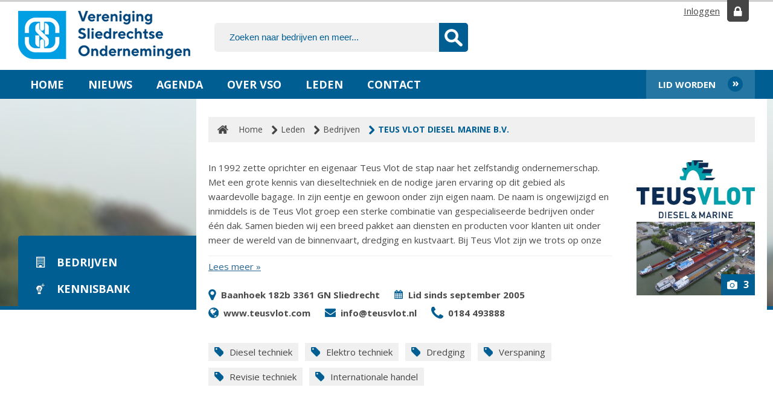

--- FILE ---
content_type: text/html; charset=UTF-8
request_url: https://www.vso-sliedrecht.nl/vso-leden/bedrijven/teus-vlot-diesel-marine-bv/
body_size: 4363
content:
<!DOCTYPE html><html lang="nl"><head><meta http-equiv="Content-Type" content="text/html;charset=utf-8"><meta name="keywords" content=""><meta name="description" content=""><meta name="robots" content="index,follow "><meta name="google-translate-customization" content="6ebe1ef155521dc7-b49f6df3d947c05b-g6b4d69ac63b630cc-15"><meta id="viewport" name="viewport" content="width=device-width, user-scalable=no, minimum-scale=1.0, maximum-scale=1.0, initial-scale=1.0"><title>Teus Vlot Diesel Marine B.V. - VSO</title><link rel="shortcut icon" href="https://www.vso-sliedrecht.nl/stemplates/10427/grafix/favicon.ico" type="image/x-icon"/><!-- Css --><link href="https://www.vso-sliedrecht.nl/javascript/jquery/jquery-ui/1.10.2/smoothness/jquery-ui.min.css" media="screen" rel="stylesheet" type="text/css"><link href="https://www.vso-sliedrecht.nl//ccmsCore/modules/structureManagement/web/assets/css/style.css" media="screen" rel="stylesheet" type="text/css"><link href="/lib/tinyMCE/4.1.7/skins/lightgray/ccms.skin.css" media="screen" rel="stylesheet" type="text/css"><link href="/modules/structureManagement/web/assets/css/style.css" media="screen" rel="stylesheet" type="text/css"><link href="https://www.vso-sliedrecht.nl/stemplates/10427/css/combined_1649221271.css" rel="stylesheet" type="text/css"><!-- Css --><!-- JavaScript --><!--[if lt IE 9]><script src="https://html5shiv.googlecode.com/svn/trunk/html5.js"></script><![endif]--><script type="text/javascript">window.tinyMCEPreInit = { suffix: '', base: '/lib/tinyMCE/4.1.7/', query: '' }; </script><script src="https://www.vso-sliedrecht.nl/javascript/javascriptSettings.php?flag=nl&amp;id=12242" type="text/javascript"></script><!-- JavaScript --><!-- Analytics --> <script type="text/javascript"> (function(i,s,o,g,r,a,m){i['GoogleAnalyticsObject']=r;i[r]=i[r]||function(){ (i[r].q=i[r].q||[]).push(arguments)},i[r].l=1*new Date();a=s.createElement(o), m=s.getElementsByTagName(o)[0];a.async=1;a.src=g;m.parentNode.insertBefore(a,m) })(window,document,'script','//www.google-analytics.com/analytics.js','ga'); ga('create', 'UA-73765480-1', { 'cookieDomain': '.www.vso-sliedrecht.nl', 'siteSpeedSampleRate': 10 }); ga('send', 'pageview'); </script> <!-- Analytics --><!-- Pingdom --><script>var _prum = [['id', '5440c380abe53d404f813210'], ['mark', 'firstbyte', (new Date()).getTime()]];	(function() {	var s = document.getElementsByTagName('script')[0] , p = document.createElement('script');	p.async = 'async';	p.src = '//rum-static.pingdom.net/prum.min.js';	s.parentNode.insertBefore(p, s);	})();</script><!-- Pingdom --></head><body> <div id="fixedbar"> <div class="row-max noMobilePadding webshop_header_notfixed"> <nav class="nav"> <div class="onepcssgrid-1000"> <div class="grid_12"><ul id="fixednav"> <li> <a href="/" class="homeNavButton">Home</a></li> <li> <a href="/vso-nieuws/">Nieuws</a></li> <li> <a href="/vso-agenda/">Agenda</a></li> <li> <a href="/vso-sliedrecht-1/">Over VSO</a><ul class="submenu"> <li> <a href="/vso-sliedrecht-1/over-de-vereniging/">Over de vereniging</a></li> <li> <a href="/vso-sliedrecht-1/bestuur/">Bestuur</a></li></ul></li> <li> <a href="/vso-leden/" class="active">Leden</a><ul class="submenu"> <li> <a href="/vso-leden/bedrijven/">Bedrijven</a></li> <li> <a href="/vso-leden/kennisbank-1/">Kennisbank</a></li></ul></li> <li> <a href="/contact/">Contact</a></li></ul> <div class="dynamicButtonWrap"></div></div> </div></nav></div></div><div id="sb-site"><div id="sb-site"><div class="nav-mobile"> <input type="checkbox" id="menutoggle"/> <label for="menutoggle" id="menutoggleLabel" onclick=""></label> <div class="logo_nav_small"><a href="/" title="Home"></a></div> <div class="dynamicButtonWrap"></div><div class="mobileMenu"><div class="sb_login_buttons"><div id="login_status_mobile">&nbsp;</div></div> <div class="menuWrap"> <ul> <li><a title="Bedrijven" href="/vso-leden/bedrijven/"><span class="imgSpan company"></span><span class="txtSpan">Bedrijven</span></a></li> <li><a title="Kennisbank" href="/vso-leden/kennisbank-1/"><span class="imgSpan kennis"></span><span class="txtSpan">Kennisbank</span></a></li> </ul></div> <ul id="hoofdmenu_mobile"> <li> <a href="/" class="homeNavButton">Home</a></li> <li> <a href="/vso-nieuws/">Nieuws</a></li> <li> <a href="/vso-agenda/">Agenda</a></li> <li> <a href="/vso-sliedrecht-1/">Over VSO</a><ul class="submenu"> <li> <a href="/vso-sliedrecht-1/over-de-vereniging/">Over de vereniging</a></li> <li> <a href="/vso-sliedrecht-1/bestuur/">Bestuur</a></li></ul></li> <li> <a href="/vso-leden/" class="active">Leden</a><ul class="submenu"> <li> <a href="/vso-leden/bedrijven/">Bedrijven</a></li> <li> <a href="/vso-leden/kennisbank-1/">Kennisbank</a></li></ul></li> <li> <a href="/contact/">Contact</a></li></ul></div><div class="clear"></div></div></div><header class="row-max borderTop clearboth"><div class="onepcssgrid-1000"><div class="row-max clearboth"><div class="grid_12 positionRelative"><div class="logo_header alleen_mob_niet"><a class="logoLink logoLinkSmall linkOverlay" href="/" title="Home"></a><span class="logo logoSmall"></span><a class="logoLink linkOverlay" href="/" title="Home"></a><div class="logo"><a class="logoLink" href="/" title="Home"><img src="/stemplates/10427/grafix/logo.png" alt="Logo"></a></div></div><div id="sb_search_wrap_sidebar_mobile"><div id="search_wrap_mobile" class=" quickSearch"><form method="get" action="/zoekresultaten/" class="noValidate"><p><input type="hidden" name="id" value="76"><input type="hidden" name="vlag" value="nl"><input type="hidden" name="searchcategory" value="zoekmachine"><input type="hidden" id="initsearchquery_mobile" name="initsearchquery" value="Zoeken naar bedrijven en meer..."></p><fieldset><legend>&nbsp;</legend><input class="field searchqueryInput" type="text" id="searchquery_mobile" name="searchquery" value="Zoeken naar bedrijven en meer..." onFocus="leegmaken(this.id, 'Zoeken naar bedrijven en meer...');" onBlur="vullen(this.id, 'Zoeken naar bedrijven en meer...');"><input type="button" class="searchSubmit" value="Zoeken" name="searchButton" onclick="if(checkSearchBoxContentMobile()) $(this).parents('form').submit();"></fieldset></form></div></div><div class="webshop_balk_menu"> <div id="login_status"></div></div></div></div></div></header> <div class="header"> <div class="row-max noMobilePadding webshop_header_notfixed"> <nav class="nav"> <div class="onepcssgrid-1000"> <div class="grid_12"> <div id="login_status_mobile">&nbsp;</div> <ul id="hoofdmenu"> <li> <a href="/" class="homeNavButton">Home</a></li> <li> <a href="/vso-nieuws/">Nieuws</a></li> <li> <a href="/vso-agenda/">Agenda</a></li> <li> <a href="/vso-sliedrecht-1/">Over VSO</a><ul class="submenu"> <li> <a href="/vso-sliedrecht-1/over-de-vereniging/">Over de vereniging</a></li> <li> <a href="/vso-sliedrecht-1/bestuur/">Bestuur</a></li></ul></li> <li> <a href="/vso-leden/" class="active">Leden</a><ul class="submenu"> <li> <a href="/vso-leden/bedrijven/">Bedrijven</a></li> <li> <a href="/vso-leden/kennisbank-1/">Kennisbank</a></li></ul></li> <li> <a href="/contact/">Contact</a></li></ul> <div class="dynamicButtonWrap"></div> </div> </div> </nav> </div> </div><div class="row-max rowHeaderImgPage hide-mobile clearboth"></div><div class="row-max"><div class="onepcssgrid-1000"> <div class="grid_3 colLeft"> <div class="menuWrap"> <ul> <li><a title="Bedrijven" href="/vso-leden/bedrijven/"><span class="imgSpan company"></span><span class="txtSpan">Bedrijven</span></a></li> <li><a title="Kennisbank" href="/vso-leden/kennisbank-1/"><span class="imgSpan kennis"></span><span class="txtSpan">Kennisbank</span></a></li> </ul></div> </div> <div class="grid_9 bgWhite"> <nav class="grid_12"><ul class="breadcrumb"><li class="home"><a href="/" title="Home VSO Sliedrecht">Home</a></li><li><a href="/vso-leden/" title="Leden">Leden</a></li><li><a href="/vso-leden/bedrijven/" title="Bedrijven">Bedrijven</a></li><li class="current">Teus Vlot Diesel Marine B.V.</li></ul></nav> <article class="grid_9 editor"> <!--<h1>Teus Vlot Diesel Marine B.V.</h1>--> <div class="profile_description"><p>In 1992 zette oprichter en eigenaar Teus Vlot de stap naar het zelfstandig ondernemerschap. Met een grote kennis van dieseltechniek en de nodige jaren ervaring op dit gebied als waardevolle bagage. In zijn eentje en gewoon onder zijn eigen naam. De naam is ongewijzigd en inmiddels is de Teus Vlot groep een sterke combinatie van gespecialiseerde bedrijven onder één dak. Samen bieden wij een breed pakket aan diensten en producten voor klanten uit onder meer de wereld van de binnenvaart, dredging en kustvaart. Bij Teus Vlot zijn we trots op onze ervaring van meer dan 20 jaar en hierbij staat service steeds hoog in het vaandel.</p></div> <div class="companyInfo"> <span class="fullWidthMobile"><span class="smallIcon locationIcon"></span><span class="txtCI">Baanhoek 182b 3361 GN Sliedrecht</span></span> <span class="fullWidthMobile"><span class="smallIcon calenderIcon"></span><span class="txtCI">Lid sinds september 2005</span></span><div class="clear"></div> <span class="fullWidthMobile"><span class="smallIcon globeIcon"></span><span class="txtCI"><a href="http://www.teusvlot.com" target="_blank">www.teusvlot.com</a></span></span> <span class="fullWidthMobile"><span class="smallIcon mailIcon"></span><span class="txtCI"><a href="mailto:info@teusvlot.nl">info@teusvlot.nl</a></span></span> <span class="fullWidthMobile"><span class="smallIcon phoneIcon"></span><span class="txtCI"><a href="tel:0184 493888">0184 493888</a></span></span> </div> <ul class="tagItems"> <li> <a href="javascript:void(0);" class="tagFollowButton" data-id="12654"> <span class="smallIcon tagIcon"></span> <span class="txtTag">Diesel techniek</span> <span class="tagFollowingIcon displayNone" style="color: white;">V</span> </a> </li> <li> <a href="javascript:void(0);" class="tagFollowButton" data-id="12655"> <span class="smallIcon tagIcon"></span> <span class="txtTag">Elektro techniek</span> <span class="tagFollowingIcon displayNone" style="color: white;">V</span> </a> </li> <li> <a href="javascript:void(0);" class="tagFollowButton" data-id="12656"> <span class="smallIcon tagIcon"></span> <span class="txtTag">Dredging</span> <span class="tagFollowingIcon displayNone" style="color: white;">V</span> </a> </li> <li> <a href="javascript:void(0);" class="tagFollowButton" data-id="12657"> <span class="smallIcon tagIcon"></span> <span class="txtTag">Verspaning</span> <span class="tagFollowingIcon displayNone" style="color: white;">V</span> </a> </li> <li> <a href="javascript:void(0);" class="tagFollowButton" data-id="12658"> <span class="smallIcon tagIcon"></span> <span class="txtTag">Revisie techniek</span> <span class="tagFollowingIcon displayNone" style="color: white;">V</span> </a> </li> <li> <a href="javascript:void(0);" class="tagFollowButton" data-id="12659"> <span class="smallIcon tagIcon"></span> <span class="txtTag">Internationale handel</span> <span class="tagFollowingIcon displayNone" style="color: white;">V</span> </a> </li></ul> </article> <div class="grid_3 imgKol"> <div class="hide-mobile"> <img src="https://www.vso-sliedrecht.nl/media/550x550/1339-tvdm-pms.jpg" alt="Teus Vlot Diesel Marine B.V."> </div> <div class="followButtonWrap" data-id="12242" data-hash="84fd3648e639309f17af4e106390e64d1cd2d9bf3ceb0a890561c12bed400cda"></div> <div class="show-mobile mainImgDiv"> <img src="https://www.vso-sliedrecht.nl/media/550x550/1339-tvdm-pms.jpg" alt="Teus Vlot Diesel Marine B.V."> </div> <div class="imgHolderProfile"><a href="https://www.vso-sliedrecht.nl/media/855x855/1338-dji-0005-bewerkt-1.jpg?id=12242&amp;vlag=nl&amp;bestandID=1338" class="fancybox " rel="gallery12242" id="gallery_12242"><img alt="dji-0005-bewerkt-1.jpg" id="productfoto1338" src="https://www.vso-sliedrecht.nl/media/550x550/1338-dji-0005-bewerkt-1.jpg" class="lazy"></a><a href="https://www.vso-sliedrecht.nl/media/855x855/1340-brochure-pag9-102.jpg?id=12242&amp;vlag=nl&amp;bestandID=1340" class="fancybox displayNone" rel="gallery12242" id="gallery_12242"><img alt="brochure-pag9-102.jpg" id="productfoto1340" src="https://www.vso-sliedrecht.nl/media/550x550/1340-brochure-pag9-102.jpg" class="lazy"></a><a href="https://www.vso-sliedrecht.nl/media/855x855/1341-av-teusvlot-04-2015-22-zw.jpg?id=12242&amp;vlag=nl&amp;bestandID=1341" class="fancybox displayNone" rel="gallery12242" id="gallery_12242"><img alt="av-teusvlot-04-2015-22-zw.jpg" id="productfoto1341" src="https://www.vso-sliedrecht.nl/media/550x550/1341-av-teusvlot-04-2015-22-zw.jpg" class="lazy"></a><a class="imgCount" id="imgCount_12242"><span class="photoIcon"></span><span class="txtC">3</span></a></div> </div> </div></div></div><div class="row-max borderTopProfile"><div class="onepcssgrid-1000"><div class="grid_9 offset_3"> <div class="profileDetails relatedLinks"> <span class="titleBlock">Links</span> <table> <tr> <td class="iconCell"> <span class="smallIcon globeIcon"></span> </td> <td> <a href="http://teusvlot.com/brochure" target="_blank">http://teusvlot.com/brochure</a> </td> </tr> </table></div></div></div></div><div class="row-max rowFooterImg clearboth"><div class="onepcssgrid-1000"><div class="grid_12 nieuwsbrieftrigger"><h2>Over VSO</h2>Wij willen win-win situaties cre&euml;ren voor ondernemers in Sliedrecht. <br>Dit doen we door het stellen van gezamenlijke doelen, krachten te bundelen en kennis te delen.</div></div></div><div class="row-max clearboth"><div class="onepcssgrid-1000"><div class="grid_12 hide-mobile"> <div class="partRow"> <span class="txtPR">De VSO is aangesloten bij:</span> <img src="https://www.vso-sliedrecht.nl/stemplates/10427/grafix/logoDrechtsteden_2018_small.png"> </div><div class="footerInfo"><ul><li class="copyrightLi"><strong>VSO Sliedrecht.</strong> Realisatie: <a title="Realisatie Internetbureau AddVision" href="http://www.addvision.nl" target="_blank">Internetbureau AddVision</a></li><li class="lastLi"><a href="/contact/" title="Contact">Contact</a></li><li><a href="/gebruikersvoorwaarden/" title="Disclaimer">Disclaimer</a></li><li><a href="/sitemap/" title="Sitemap">Sitemap</a></li><li><a href="/privacy-verklaring/" title="Privacy verklaring">Privacy verklaring</a></li></ul></div></div></div></div><!--/CONTAINER--><p class="marginZero"><input type="hidden" class="crsPage" value="12242_nl"></p><!-- JavaScript --><script src="https://www.vso-sliedrecht.nl/stemplates/10427/javascript/combined_1691657942.js" type="text/javascript"></script><script src="https://www.vso-sliedrecht.nl/lib/jquery/jquery.prettyPhoto3-1-5.js" type="text/javascript"></script><script type="text/javascript">$(document).ready(function() {
if(klant_login_enabled == 1){ if(Modernizr.mq('only all and (min-width: 850px)')){ var loginDiv = 'login_status'; } else { var loginDiv = 'login_status_mobile'; } $.customerLogin.showLoginStatus('nl','get_login_status.php',loginDiv); }
tinyMCE.init({ selector: "textarea.mceEditor", theme: "modern", skin: "light", menubar: false, statusbar: false, toolbar: "bold italic underline | undo redo | paste | bullist numlist", toolbar_items_size: "small", schema: "html5", doctype: "<!DOCTYPE html>", element_format: "html", forced_root_block: "p" });
});</script><script type="text/javascript">var currentStructureID = "12242";
var phpLink = false;
var grafixLocation = "https://www.vso-sliedrecht.nl/stemplates/10427/grafix/";
var flag = "nl";
var stdflag = "nl";
var tinymceDocumentBaseUrl = "https://www.vso-sliedrecht.nl/";</script><!-- JavaScript --> <script type="text/javascript"> var addthis_config = {"data_track_clickback":true, "pubid": 'ra-5795fc9512d5b19f'}; </script> <script src="https://s7.addthis.com/js/300/addthis_widget.js#async=1" type="text/javascript"></script></body></html>

--- FILE ---
content_type: text/html; charset=UTF-8
request_url: https://www.vso-sliedrecht.nl/modules/klanten/get_login_status.php?sid=0.6005535009439347&vlag=nl&showMenuOrLogin=undefined&_=1768766233172
body_size: 903
content:

<ul class="login">

	<li>
		<a class="login login_toggle_top" id="loginToggle" title="login" href="#login_status_top">Inloggen <span class="lockIcon"></span></a>
	</li>
	
</ul>

<div id="login_status_top" class="not_logged_in">

     <strong class="titlePopUp">Log in</strong>

	<a href="Javascript:void(0);" class="loginClose">&nbsp;</a>

	<form name="inlogformulier" action="/modules/klanten/login.php?vlag=nl" method="post" onsubmit="tjek();">
		<fieldset>
			<legend>&nbsp;</legend>

			
			<input type="email" id="emailLogin" name="emailLogin" value="" placeholder="Gebruikersnaam (uw e-mail)" class="field field_login isReq">

			<div class="spacer"></div>

			<input type="password" id="passwordLogin" name="passwordLogin" autocomplete="off" value="" placeholder="Wachtwoord" class="field field_login">

			<label style="display:none;" class="login" for="onthoud">Onthoud mij</label>
			<input style="display:none;" type="checkbox" id="onthoud" name="onthoud" class="checkbox floatRight" value="1"  checked=&quot;checked&quot;>
			<input class="submit" type="submit" value="Inloggen"  onclick="clearBoxCookies(); document.inlogformulier.submit();">

			<a href="/modules/klanten/ww_vergeten.php?vlag=nl" title="Wachtwoord vergeten">Wachtwoord vergeten</a>
		</fieldset>
	</form>

	<div id="klantLoginFoutMeldingen" style="display: none;">

		

	</div>

</div>


--- FILE ---
content_type: text/html; charset=UTF-8
request_url: https://www.vso-sliedrecht.nl/javascript/ajaxRequests/getCsrf.php
body_size: -241
content:
{"name":"csrfC_703467301","token":"946bb4174517c662157b26e8a7607c2997e3deac00d21e46edaaff4ed9d0984297aab5efb24aad59f45af9c9d996e5e43dafb446f64c84b49c86b6df566de95f"}

--- FILE ---
content_type: text/html; charset=UTF-8
request_url: https://www.vso-sliedrecht.nl/javascript/ajaxRequests/loadDynamicButton.php
body_size: -279
content:

<a class="blueButton" href="/contact/"><span class="spanTxt">Lid worden</span><span class="iconGo"></span></a>


--- FILE ---
content_type: text/css;charset=UTF-8
request_url: https://www.vso-sliedrecht.nl//ccmsCore/modules/structureManagement/web/assets/css/style.css
body_size: 1341
content:
/*body{
	font-family: Arial,verdana,sans-serif;
	line-height: 23px;
	font-size: 13px;
	color: $tekst;
}

.bold{
	font-weight: bold;
}

%kopjes_algemeen{
	margin: 0 0 10px 0;
}

h1{
	@extend %kopjes_algemeen;
	font-size: 1.5em;
}

h2{
	@extend %kopjes_algemeen;
	font-size: 1.5em;
}

h3{
	@extend %kopjes_algemeen;
	font-size: 1.4em;
}

h4{
	@extend %kopjes_algemeen;
	font-size: 1.3em;
}

h5{
	@extend %kopjes_algemeen;
	font-size: 1.2em;
}

h6{
	@extend %kopjes_algemeen;
	font-size: 1.1em;	
}

a{
	color: $donkergrijs;
	&:hover{
		color: $oranje;
	}
}

p{
	margin-top: 0;
	margin-bottom: 20px;
}

.heading_padding{
	padding: 5px 10px 15px 10px; 
}*/
/* line 48, general/*.png */
.general-sprite, .general-removeFavo {
  background-image: url('../img/general-s024463965e.png');
  background-repeat: no-repeat;
}

/* line 84, ../../../../../../../../../Ruby22-x64/lib/ruby/gems/2.2.0/gems/compass-core-1.0.3/stylesheets/compass/utilities/sprites/_base.scss */
.general-removeFavo {
  background-position: 0 0;
}

/* line 6, compass/sass/partials/_base.scss */
html {
  overflow-y: scroll;
}

/* line 20, compass/sass/partials/_base.scss */
#container {
  width: 96%;
  padding: 0 2%;
  position: relative;
  display: inline-block;
  background: #ffffff;
  margin: 20px auto 0 auto;
  text-align: left;
  height: auto;
  z-index: 99;
}

/* line 32, compass/sass/partials/_base.scss */
.clearboth {
  clear: both;
}

/* line 37, compass/sass/partials/_base.scss */
.itemOverview .grid_4 {
  margin-left: 0 !important;
  padding-left: 0 !important;
}

@media screen and (min-width: 850px) {
  /* line 44, compass/sass/partials/_base.scss */
  #container {
    width: 1000px;
    padding: 0;
  }
}
/*
* Amazium (http://www.amazium.co.uk)
* Copyright 2010 - 2013, Mike Ballan
* Licensed under MIT (https://github.com/OwlyStuff/Amazium/blob/master/LICENSE)
*/
/***********************************************
Forms with labels
***********************************************/
/* line 11, compass/sass/partials/_forms.scss */
form.structureManagement {
  margin: 0 0 0px;
  padding: 0;
  display: block;
  width: 100%;
}
/* line 17, compass/sass/partials/_forms.scss */
form.structureManagement div.formField {
  display: inline-block;
  width: 100%;
  margin-bottom: 5px;
}
/* line 21, compass/sass/partials/_forms.scss */
form.structureManagement div.formField label:first-child {
  width: 40%;
  float: left;
  display: block;
}
/* line 26, compass/sass/partials/_forms.scss */
form.structureManagement div.formField input.text, form.structureManagement div.formField input.date, form.structureManagement div.formField input.checkbox, form.structureManagement div.formField .textarea, form.structureManagement div.formField select {
  width: 45%;
}
/* line 29, compass/sass/partials/_forms.scss */
form.structureManagement div.formField .textarea {
  height: 60px;
}
/* line 34, compass/sass/partials/_forms.scss */
form.structureManagement input.submit {
  margin-top: 10px;
  width: 200px;
  height: 30px;
}

/* line 1, compass/sass/partials/_media.scss */
.structureFormMedia {
  display: inline-block;
  width: 100%;
}

/* line 7, compass/sass/partials/_media.scss */
.linkMarkedForRemoval {
  background: red;
}

/* line 1, compass/sass/partials/_relations.scss */
.structureFormRelations tr.sortable, span.sortable {
  cursor: move;
}

/* line 4, compass/sass/partials/_relations.scss */
.structureFormRelations span.sortable {
  float: left;
  color: #2b3840;
  font-size: 13px;
  font-family: "Lucida Grande", arial, sans-serif;
  text-shadow: 0 1px 1px #fff;
  background-color: #ededed;
  background-image: -webkit-gradient(linear, 0% 0%, 0% 100%, from(#ededed), to(#e8e8e8));
  border: 1px solid #a8a8a8;
  border-top-color: #a8a8a8;
  padding: 2px 7px 2px 10px;
  border-radius: 12px;
  -webkit-border-radius: 12px;
  -moz-border-radius: 12px;
  box-shadow: 0 1px 1px #a8a8a8;
  -webkit-box-shadow: 0 1px 1px #a8a8a8;
  -moz-box-shadow: 0 1px 1px #a8a8a8;
  margin: 2px;
}

/* line 24, compass/sass/partials/_relations.scss */
.structureFormRelations span.removeRel, span.infoRel {
  float: right;
  margin: 1px 0 0 7px;
  padding: 0 2px;
  cursor: pointer;
  color: #a8a8a8;
  font-family: "Helvetica", helvetica, arial, sans-serif;
  font-size: 14px;
  font-weight: bold;
  text-shadow: 0 1px 1px #fff;
  -webkit-transition: color .1s ease-in;
}

/* line 37, compass/sass/partials/_relations.scss */
.structureFormRelations span.infoRel {
  display: none;
}

/* line 41, compass/sass/partials/_relations.scss */
.structureFormRelations span.sortable:hover span.infoRel {
  display: block;
}

/* line 1, compass/sass/partials/_tooltip.scss */
.tooltipIcon {
  background: url("/ccmsCore/modules/structureManagement/web/assets/img/tooltip-icon.png") no-repeat;
  height: 20px;
  width: 20px;
  display: inline-block;
}

/* line 9, compass/sass/partials/_tooltip.scss */
.tooltipText {
  display: none;
}

/*# sourceMappingURL=style.css.map */


--- FILE ---
content_type: text/css
request_url: https://www.vso-sliedrecht.nl/lib/tinyMCE/4.1.7/skins/lightgray/ccms.skin.css
body_size: 72
content:
/* https://icomoon.io/app/#/select */
@font-face {
	font-family: 'icomoon';
	src:url('fonts/icomoon.eot?s3hknd');
	src:url('fonts/icomoon.eot?#iefixs3hknd') format('embedded-opentype'),
		url('fonts/icomoon.woff?s3hknd') format('woff'),
		url('fonts/icomoon.ttf?s3hknd') format('truetype'),
		url('fonts/icomoon.svg?s3hknd#icomoon') format('svg');
	font-weight: normal;
	font-style: normal;
}

.mce-btn .mce-i-ccmsTinymce
{
    font-family: 'icomoon' !important;
}

/* normal size icons (16 px) */
.mce-btn .mce-i-ccmsTinymce.internallink:before
{
    content: "\e011";
}

.mce-btn .mce-i-ccmsTinymce.textlabels:before
{
    content: "\e035";
}

/* small size icons (14 px) */
.mce-btn-small .mce-i-ccmsTinymce.internallink:before
{
    content: "\e012";
}

.mce-btn-small .mce-i-ccmsTinymce.textlabels:before
{
    content: "\e036";
}

--- FILE ---
content_type: text/css
request_url: https://www.vso-sliedrecht.nl/modules/structureManagement/web/assets/css/style.css
body_size: 490
content:
#newsStructureForm .structureFormMedia .fileListWrap, #newsStructureForm .structureFormMedia #uploadLoading {
  padding: 40px 50px;
  margin-bottom: 30px;
  border: 4px dashed #707070;
  /*border: 20px solid rgba(0, 0, 0, 0);
  border-radius: 3px;
  border-image: url('/ccmsCore/mediamanagement/1.0/web/img/general/border-image.png') 25 repeat;*/
  text-align: center;
  font-size: 16px;
  font-weight: bold;
  color: #707070;
}

#newsStructureForm .structureFormMedia #uploadLoading img {
  width: 15%;
  margin-top: 20px;
}

#newsStructureForm .structureFormMedia .fileListWrap input {
  display: none;
}

#newsStructureForm .structureFormMedia ul {
  list-style: none;
  /*border-top:1px solid #2b2e31;
  border-bottom:1px solid #3d4043;*/
}

#newsStructureForm .structureFormMedia ul li {
    /*background-color:#333639;

    background-image:-webkit-linear-gradient(top, #333639, #303335);
    background-image:-moz-linear-gradient(top, #333639, #303335);
    background-image:linear-gradient(top, #333639, #303335);

    border-top:1px solid $grijs;*/
  border-bottom: 2px solid #707070;
  padding: 8px 0 0 0;
  height: 52px;
  position: relative;
}

#newsStructureForm .structureFormMedia ul li.uploadFileTemplate {
  display: none;
}

#newsStructureForm .structureFormMedia ul li input {
  display: none;
}

#newsStructureForm .structureFormMedia ul li p {
  overflow: hidden;
  white-space: nowrap;
  color: #707070;
  font-size: 14px;
  font-weight: bold;
  float: left;
  margin: 0px;
  width: 400px;
  padding-left: 5px;
}

#newsStructureForm .structureFormMedia ul li p .filename {
    width: 228px;
    max-height: 50px;
    white-space: normal;
    display: block;
    float:left;
}

#newsStructureForm .structureFormMedia ul li i.filesize {
  font-weight: normal;
  font-style: normal;
  color: #7f7f7f;
  display: block;
  float: left;
  margin: 10px 5px;
}

#newsStructureForm .structureFormMedia ul li canvas {
  top: 10px;
  left: 32px;
  position: absolute;
}

#newsStructureForm .structureFormMedia ul li span.action {
  width: 15px;
  height: 12px;
  background: url("/ccmsCore/mediamanagement/1.0/web/img/icons.png") no-repeat;
  cursor: pointer;
  margin-left: 10px;
  margin-top: 15px;
}

#newsStructureForm .structureFormMedia ul li.working span.action {
  height: 16px;
  background-position: 0 -12px;
}

.formField.selectAanhef select {
    width: 100px !important;
}

--- FILE ---
content_type: text/css;charset=UTF-8
request_url: https://www.vso-sliedrecht.nl/stemplates/10427/css/combined_1649221271.css
body_size: 26176
content:
/* css/style.css  */
@import url(https://fonts.googleapis.com/css?family=Open+Sans:400,700,800);@import url(https://fonts.googleapis.com/css?family=Open+Sans:400,600,700);article,aside,details,figcaption,figure,footer,header,hgroup,main,nav,section,summary{display:block}audio,canvas,video{display:inline-block;*display:inline;*zoom:1}audio:not([controls]){display:none;height:0}[hidden]{display:none}html{font-size:100%;-ms-text-size-adjust:100%;-webkit-text-size-adjust:100%}html,button,input,select,textarea{font-family:sans-serif}body{margin:0}a:focus{outline:thin dotted}a:active,a:hover{outline:0}h1,h2,h3,h4,h5,h6{margin:0;padding:0}abbr[title]{border-bottom:1px dotted}b,strong{font-weight:bold}blockquote{margin:1em 40px}dfn{font-style:italic}hr{-moz-box-sizing:content-box;box-sizing:content-box;height:0}mark{background:#ff0;color:#000}p,pre{margin:1em 0}code,kbd,pre,samp{font-family:monospace,serif;_font-family:'courier new',monospace;font-size:1em}pre{white-space:pre;white-space:pre-wrap;word-wrap:break-word}q{quotes:none}q:before,q:after{content:'';content:none}small{font-size:80%}sub,sup{font-size:75%;line-height:0;position:relative;vertical-align:baseline}sup{top:-0.5em}sub{bottom:-0.25em}dl,menu,ol,ul{list-style-type:none;padding:0;margin:0}dd{margin:0 0 0 40px}menu,ol,ul{list-style-type:none;padding:0;margin:0}nav ul,nav ol{list-style:none;list-style-image:none}img{border:0;-ms-interpolation-mode:bicubic}svg:not(:root){overflow:hidden}figure{margin:0}form{margin:0}form p{margin:11px}fieldset{margin:0;padding:0;border:0}legend{border:0;padding:0;white-space:normal;*margin-left:-7px}button,input,select,textarea{font-size:100%;margin:0;vertical-align:baseline;*vertical-align:middle}button,input{line-height:normal}button,select{text-transform:none}button,html input[type="button"],input[type="reset"],input[type="submit"]{-webkit-appearance:button;cursor:pointer;*overflow:visible}button[disabled],html input[disabled]{cursor:default}input[type="checkbox"],input[type="radio"]{box-sizing:border-box;padding:0;*height:13px;*width:13px;width:auto !important;margin:2px 10px 0 0}input[type="search"]{-webkit-appearance:textfield;-moz-box-sizing:content-box;-webkit-box-sizing:content-box;box-sizing:content-box}input[type="search"]::-webkit-search-cancel-button,input[type="search"]::-webkit-search-decoration{-webkit-appearance:none}button::-moz-focus-inner,input::-moz-focus-inner{border:0;padding:0}textarea{overflow:auto;vertical-align:top}table{border-collapse:collapse;border-spacing:0}.onepcssgrid-1000{max-width:1260px;margin:0 auto}@media only screen and (max-width:999px){#container{width:100% !important;padding:0 !important}}.row-max{margin:0 auto;padding:0;width:100%;display:table;box-sizing:border-box;-webkit-box-sizing:border-box;-moz-box-sizing:border-box}.row-max .row-max{padding:0}.row-max .grid_1,.row-max .grid_2,.row-max .grid_2_4,.row-max .grid_3,.row-max .grid_4,.row-max .grid_5,.row-max .grid_6,.row-max .grid_7,.row-max .grid_8,.row-max .grid_9,.row-max .grid_10,.row-max .grid_11,.row-max .grid_12{margin:0;padding:0 20px;float:left;display:inline;box-sizing:border-box;-webkit-box-sizing:border-box;-moz-box-sizing:border-box}.row-max .grid_1{width:8.333%}.row-max .grid_2{width:16.667%}.row-max .grid_2_4{width:20%}.row-max .grid_3{width:25%}.row-max .grid_4{width:33.333%}.row-max .grid_5{width:41.667%}.row-max .grid_6{width:50%}.row-max .grid_7{width:58.333%}.row-max .grid_8{width:66.667%}.row-max .grid_9{width:75%}.row-max .grid_10{width:83.333%}.row-max .grid_11{width:91.667%}.row-max .grid_12{width:100%}.row-max .offset_1{margin-left:8.333%}.row-max .offset_2{margin-left:16.667%}.row-max .offset_3{margin-left:25%}.row-max .offset_4{margin-left:33.333%}.row-max .offset_5{margin-left:41.667%}.row-max .offset_6{margin-left:50%}.row-max .offset_7{margin-left:58.333%}.row-max .offset_8{margin-left:66.667%}.row-max .offset_9{margin-left:75%}.row-max .offset_10{margin-left:83.333%}.row-max .offset_11{margin-left:91.667%}.show-mobile{display:none !important}.show-tablet{display:none !important}.show-screen{display:inherit}.hide-mobile{display:inherit !important}.hide-tablet{display:inherit !important}.hide-screen{display:none !important}@media only screen and (max-width:520px){.row-max .grid_1,.row-max .grid_2,.row-max .grid_2_4,.row-max .grid_3,.row-max .grid_4,.row-max .grid_5,.row-max .grid_6,.row-max .grid_7,.row-max .grid_8,.row-max .grid_9,.row-max .grid_10,.row-max .grid_11,.row-max .grid_12{padding:0}.show-mobile{display:none !important}.show-tablet{display:none !important}.show-screen{display:inherit !important}.hide-mobile{display:inherit !important}.hide-tablet{display:inherit !important}.hide-screen{display:none !important}}@media only screen and (max-width:850px){.row-max{padding:0 16px;display:block;float:left}.row-max .row-max{margin:0;padding:0;width:100%;display:block}.row-max .grid_1,.row-max .grid_2,.row-max .grid_2_4,.row-max .grid_3,.row-max .grid_4,.row-max .grid_5,.row-max .grid_6,.row-max .grid_7,.row-max .grid_8,.row-max .grid_9,.row-max .grid_10,.row-max .grid_11,.row-max .grid_12{width:100%;padding:0px;margin:0;float:none;display:block}.show-mobile{display:inherit !important}.show-tablet{display:none !important}.show-screen{display:none !important}.hide-mobile,.colLeft{display:none !important}.hide-tablet{display:inherit !important}.hide-screen{display:inherit !important}}.general-sprite,.general-black_arrow_down_c,.general-black_arrow_left,.small_nav_left,.general-black_arrow_left_c,.impress_carousel_nav .left,.general-black_arrow_right,.small_nav_right,.general-black_arrow_right_c,.impress_carousel_nav .right,.general-bluePlusIcon,.general-bulletActive,.ic_thumbnails .ic_active,.general-bulletNoneActive,.ic_thumbnails .ic_button,.ic_thumbnails .ic_button:hover,.general-buttonArrow,.rowFooterImg .newsLetterWrap .submit_knop,.general-buttonArrowHover,.rowFooterImg .newsLetterWrap .submit_knop:hover,.general-buttonMore,.dynamicButtonWrap .blueButton .iconGo,.general-close,.general-closeIconPopUp,.general-commIcon,.menuWrap ul li a .commissies,.menuWrap ul li a .commission,.general-commIconHover,.menuWrap ul li a:hover .commissies,.menuWrap ul li a:hover .commission,.general-commissionImgBlue,.profileMenu .commission .img,.general-companyIcon,.companyIconWhite,.menuWrap ul li a .company,.general-companyIconHover,.menuWrap ul li a:hover .company,.general-companyImgBlue,.profileMenu .company .img,.general-emptystar,.ratingStarsWrap .star_empty,.general-enlargeIcon,.general-eventsImgBlue,.profileMenu .events .img,.general-extraPersonImgBlue,.profileMenu .extraPerson .img,.AddPersonIcon,.general-forumIcon,.forumIconWhite,.menuWrap ul li a .forum,.general-forumIconHover,.menuWrap ul li a:hover .forum,.general-fullstar,.ratingStarsWrap .star_full,.general-gearedImgBlue,.profileMenu .geared .img,.general-goodIntImgBlue,.profileMenu .goodInt .img,.general-greyPlusIcon,.forumHolder .placeReactionTop .plusIcon,.general-halfstar,.ratingStarsWrap .star_half,.general-hamburger,#menutoggleLabel:before,.general-iconBook,.websiteCounter li:nth-child(3) .imgIcon,.general-iconHome,.websiteCounter li:nth-child(1) .imgIcon,.general-iconImg,.general-iconMicroPhone,.websiteCounter li:nth-child(4) .imgIcon,.general-iconPerson,.websiteCounter li:nth-child(2) .imgIcon,.general-imgSliderLeft,.ic_left_nav,.general-imgSliderLeftHover,.ic_left_nav:hover,.general-imgSliderRight,.ic_right_nav,.general-imgSliderRightHover,.ic_right_nav:hover,.general-infoicon,.infoIcon,.general-kbIcon,.kbButton .iconKB,.general-kbIconHover,.kbButton:hover .iconKB,.general-kbIconLeft,.menuWrap ul li a .kennis,.general-kbIconLeftHover,.menuWrap ul li a:hover .kennis,.general-link_pijl,.alle_artikelen .link_pijl,.general-logoutImgBlue,.profileMenu .logout .img,.general-newsImgBlue,.profileMenu .news .img,.general-orangePlusIcon,.newTopicButton .iconPlus,.dynamicButtonWrap a .iconPlus,.general-pencilIcon,.blogItem .editNews .img,.general-personIcon,.menuWrap ul li a .person,.general-personIconHover,.menuWrap ul li a:hover .person,.general-personImgBlue,.profileMenu .person .img,.general-photoIcon,.menuWrap ul li a .photo,.general-photoIconHover,.menuWrap ul li a:hover .photo,.general-photoIconWhite,.imgHolderProfile .imgCount .photoIcon,.general-plusIconTransparant,.forumTopicHead .newTopic .plusIcon,.general-reactionImgBlue,.general-removeFavo,.general-removeIconData,.structureFormMedia .jsLinkType .jsLink a,.general-sb_zoek_icon,.general-search,.general-sleutel,.general-smallcalenderIcon,.calenderIcon,.general-smallcalenderIconWhite,.calenderIconWhite,.general-smallcompanyIcon,.companyIcon,.general-smalldocumentIcon,.documentIcon,.general-smallfacebookIcon,.facebookIcon,.general-smallglobeIcon,.globeIcon,.general-smallimgIcon,.imgIcon,.general-smalllinkedinIcon,.linkedinIcon,.general-smalllocationIcon,.locationIcon,.general-smallmailIcon,.mailIcon,.general-smallpersonIcon,.personIcon,.general-smallpersonIconWhite,.personIconWhite,.general-smallphoneIcon,.phoneIcon,.general-smallreactionIcon,.reactionsIcon,.general-smallreactionIconGrey,.reactionsIconGrey,.general-smalltagIcon,.general-smalltagIconBlue,.tagIcon,.general-smallthumbsIcon,.thumbsIcon,.general-smallthumbsIconGreen,.thumbsIconGreen,.general-smallthumbsIconGrey,.thumbsIconGrey,.general-smalltwitterIcon,.twitterIcon,.general-smallyoutubeIcon,.youtubeIcon,.general-tagIcon,.general-thumbsImgBlue,.general-transVink,.followButton .icon,.followed .icon,.general-transVinkSmall,.topicOpener .followButton .icon,.topicOpener followed .icon,.general-truck,.general-vIcon,.tagItems li a .tagFollowingIcon,form .inputCorrect,.general-xIcon,.general-xIconx,.tagItems li a:hover + .tagFollowingIcon,.tagItems li .clickable:hover .tagFollowingIcon{background-image:url('../grafix/general-s4d24792155.png');background-repeat:no-repeat}.general-black_arrow_down_c{background-position:0 0}.general-black_arrow_left,.small_nav_left{background-position:0 -45px}.general-black_arrow_left_c,.impress_carousel_nav .left{background-position:0 -61px}.general-black_arrow_right,.small_nav_right{background-position:0 -91px}.general-black_arrow_right_c,.impress_carousel_nav .right{background-position:0 -107px}.general-bluePlusIcon{background-position:0 -137px}.general-bulletActive,.ic_thumbnails .ic_active{background-position:0 -162px}.general-bulletNoneActive,.ic_thumbnails .ic_button,.ic_thumbnails .ic_button:hover{background-position:0 -175px}.general-buttonArrow,.rowFooterImg .newsLetterWrap .submit_knop{background-position:0 -188px}.general-buttonArrowHover,.rowFooterImg .newsLetterWrap .submit_knop:hover{background-position:0 -214px}.general-buttonMore,.dynamicButtonWrap .blueButton .iconGo{background-position:0 -240px}.general-close{background-position:0 -265px}.general-closeIconPopUp{background-position:0 -276px}.general-commIcon,.menuWrap ul li a .commissies,.menuWrap ul li a .commission{background-position:0 -302px}.general-commIconHover,.menuWrap ul li a:hover .commissies,.menuWrap ul li a:hover .commission{background-position:0 -320px}.general-commissionImgBlue,.profileMenu .commission .img{background-position:0 -338px}.general-companyIcon,.companyIconWhite,.menuWrap ul li a .company{background-position:0 -358px}.general-companyIconHover,.menuWrap ul li a:hover .company{background-position:0 -376px}.general-companyImgBlue,.profileMenu .company .img{background-position:0 -394px}.general-emptystar,.ratingStarsWrap .star_empty{background-position:0 -414px}.general-enlargeIcon{background-position:0 -431px}.general-eventsImgBlue,.profileMenu .events .img{background-position:0 -442px}.general-extraPersonImgBlue,.profileMenu .extraPerson .img,.AddPersonIcon{background-position:0 -462px}.general-forumIcon,.forumIconWhite,.menuWrap ul li a .forum{background-position:0 -482px}.general-forumIconHover,.menuWrap ul li a:hover .forum{background-position:0 -500px}.general-fullstar,.ratingStarsWrap .star_full{background-position:0 -518px}.general-gearedImgBlue,.profileMenu .geared .img{background-position:0 -535px}.general-goodIntImgBlue,.profileMenu .goodInt .img{background-position:0 -555px}.general-greyPlusIcon,.forumHolder .placeReactionTop .plusIcon{background-position:0 -575px}.general-halfstar,.ratingStarsWrap .star_half{background-position:0 -590px}.general-hamburger,#menutoggleLabel:before{background-position:0 -607px}.general-iconBook,.websiteCounter li:nth-child(3) .imgIcon{background-position:0 -643px}.general-iconHome,.websiteCounter li:nth-child(1) .imgIcon{background-position:0 -686px}.general-iconImg{background-position:0 -723px}.general-iconMicroPhone,.websiteCounter li:nth-child(4) .imgIcon{background-position:0 -743px}.general-iconPerson,.websiteCounter li:nth-child(2) .imgIcon{background-position:0 -790px}.general-imgSliderLeft,.ic_left_nav{background-position:0 -833px}.general-imgSliderLeftHover,.ic_left_nav:hover{background-position:0 -879px}.general-imgSliderRight,.ic_right_nav{background-position:0 -925px}.general-imgSliderRightHover,.ic_right_nav:hover{background-position:0 -971px}.general-infoicon,.infoIcon{background-position:0 -1017px}.general-kbIcon,.kbButton .iconKB{background-position:0 -1037px}.general-kbIconHover,.kbButton:hover .iconKB{background-position:0 -1062px}.general-kbIconLeft,.menuWrap ul li a .kennis{background-position:0 -1087px}.general-kbIconLeftHover,.menuWrap ul li a:hover .kennis{background-position:0 -1105px}.general-link_pijl,.alle_artikelen .link_pijl{background-position:0 -1123px}.general-logoutImgBlue,.profileMenu .logout .img{background-position:0 -1149px}.general-newsImgBlue,.profileMenu .news .img{background-position:0 -1169px}.general-orangePlusIcon,.newTopicButton .iconPlus,.dynamicButtonWrap a .iconPlus{background-position:0 -1189px}.general-pencilIcon,.blogItem .editNews .img{background-position:0 -1214px}.general-personIcon,.menuWrap ul li a .person{background-position:0 -1234px}.general-personIconHover,.menuWrap ul li a:hover .person{background-position:0 -1252px}.general-personImgBlue,.profileMenu .person .img{background-position:0 -1270px}.general-photoIcon,.menuWrap ul li a .photo{background-position:0 -1290px}.general-photoIconHover,.menuWrap ul li a:hover .photo{background-position:0 -1308px}.general-photoIconWhite,.imgHolderProfile .imgCount .photoIcon{background-position:0 -1326px}.general-plusIconTransparant,.forumTopicHead .newTopic .plusIcon{background-position:0 -1341px}.general-reactionImgBlue{background-position:0 -1356px}.general-removeFavo{background-position:0 -1376px}.general-removeIconData,.structureFormMedia .jsLinkType .jsLink a{background-position:0 -1398px}.general-sb_zoek_icon{background-position:0 -1410px}.general-search{background-position:0 -1440px}.general-sleutel{background-position:0 -1461px}.general-smallcalenderIcon,.calenderIcon{background-position:0 -1492px}.general-smallcalenderIconWhite,.calenderIconWhite{background-position:0 -1512px}.general-smallcompanyIcon,.companyIcon{background-position:0 -1527px}.general-smalldocumentIcon,.documentIcon{background-position:0 -1547px}.general-smallfacebookIcon,.facebookIcon{background-position:0 -1567px}.general-smallglobeIcon,.globeIcon{background-position:0 -1587px}.general-smallimgIcon,.imgIcon{background-position:0 -1607px}.general-smalllinkedinIcon,.linkedinIcon{background-position:0 -1627px}.general-smalllocationIcon,.locationIcon{background-position:0 -1647px}.general-smallmailIcon,.mailIcon{background-position:0 -1667px}.general-smallpersonIcon,.personIcon{background-position:0 -1687px}.general-smallpersonIconWhite,.personIconWhite{background-position:0 -1707px}.general-smallphoneIcon,.phoneIcon{background-position:0 -1727px}.general-smallreactionIcon,.reactionsIcon{background-position:0 -1747px}.general-smallreactionIconGrey,.reactionsIconGrey{background-position:0 -1767px}.general-smalltagIcon{background-position:0 -1787px}.general-smalltagIconBlue,.tagIcon{background-position:0 -1807px}.general-smallthumbsIcon,.thumbsIcon{background-position:0 -1827px}.general-smallthumbsIconGreen,.thumbsIconGreen{background-position:0 -1847px}.general-smallthumbsIconGrey,.thumbsIconGrey{background-position:0 -1867px}.general-smalltwitterIcon,.twitterIcon{background-position:0 -1887px}.general-smallyoutubeIcon,.youtubeIcon{background-position:0 -1907px}.general-tagIcon{background-position:0 -1927px}.general-thumbsImgBlue{background-position:0 -1947px}.general-transVink,.followButton .icon,.followed .icon{background-position:0 -1967px}.general-transVinkSmall,.topicOpener .followButton .icon,.topicOpener followed .icon{background-position:0 -1993px}.general-truck{background-position:0 -2008px}.general-vIcon,.tagItems li a .tagFollowingIcon,form .inputCorrect{background-position:0 -2044px}.general-xIcon{background-position:0 -2060px}.general-xIconx,.tagItems li a:hover + .tagFollowingIcon,.tagItems li .clickable:hover .tagFollowingIcon{background-position:0 -2078px}.bekijk{-webkit-touch-callout:none;-webkit-user-select:none;-khtml-user-select:none;-moz-user-select:none;-ms-user-select:none;user-select:none}html{overflow-y:scroll !important}.displayBlock{display:inline-block !important}.displayNone{display:none !important}#container{width:96%;padding:0 2%;position:relative;display:inline-block;background:#ffffff;margin:0 auto;text-align:left;height:auto;z-index:99}.VerbergOpMobiel,.ToonOpMobiel{border:none}.ToonOpMobiel{display:none !important}@media only screen and (max-width:850px){.VerbergOpMobiel{display:none !important}}@media only screen and (max-width:850px){.ToonOpMobiel{display:inline-block !important}}.clearboth{clear:both}.itemOverview .grid_4{margin-left:0 !important;padding-left:0 !important}@media screen and (min-width:850px){#container{width:1000px;padding:0}}.blok{display:inline-block;width:100%;position:relative;padding:10px;margin-bottom:45px;background-color:#efefef}.searchinfo{padding:5px 0 5px 10px;float:left;width:100%;box-sizing:border-box}.sitemapMainWrap a{text-decoration:none;font-weight:bold}.sitemapMainWrap .sitemapHeadPage{float:left;width:100%}.sitemapMainWrap .sitemap{list-style:circle;margin-left:17px;float:left}.sitemapMainWrap .sitemap a{font-weight:normal}.sitemapMainWrap .sitemap li ul{list-style:circle;padding-top:5px}@media screen and (max-width:850px){.alleen_mob_niet{display:none !important}}@media screen and (min-width:850px){.alleen_mob_wel{display:none !important}}.img_blok{margin-bottom:45px}.wordwrap{white-space:nowrap}.floatright,.floatRight{float:right}.floatLeft,.floatleft{float:left}.greenstock{color:#008500;font-weight:bold}.cta,.cta_bt{display:block;color:#ffffff;text-decoration:none;width:auto;float:left;margin-bottom:25px;padding-left:20px;padding-right:35px;height:38px;line-height:36px;border-radius:5px;background:url(../grafix/bgArrowsButton.png) no-repeat #ff7800 95% center}.cta:hover,.cta_bt:hover{background:url(../grafix/bgArrowsButton.png) no-repeat #fd8923 95% center;color:#ffffff}.bekijk{float:left;width:auto;padding:6px 20px;background:#7a838c;color:#fdfdfd;text-decoration:none}.bekijk:hover{color:#efefef}.vlak{padding:40px 0 !important}@media screen and (max-width:850px){.noMobilePadding{padding:0 !important}.mobileFloatRight{float:right !important}.mns{display:none !important}.mmsp{width:100% !important}}@media screen and (max-width:850px){.img_container{height:150px;width:100%;overflow:hidden;position:relative;clear:left;float:left}.img_container img{cursor:pointer}.wagentje{margin-bottom:20px;display:block;width:100%}}@media screen and (max-width:520px){.img_container{width:auto !important;margin-bottom:10px}.filterOptionsSelected{margin-bottom:0 !important}}.usp{margin-bottom:40px}.usp ol{display:inline-block;margin:10px 0 10px 0}.usp ol li{line-height:25px;padding-left:30px;margin-bottom:10px;background-image:url("../grafix/uspList.png");background-repeat:no-repeat;position:relative}.usp ol .ol_number{position:absolute;left:9px;color:#fdfdfd;font-weight:bold}.link_alle{display:block;clear:both;padding-top:20px}.button,.submit_knop{padding:5px 10px;background-color:#29648e;color:#fdfdfd !important;text-decoration:none;margin-top:15px;display:inline-block;border-radius:5px;border:none;width:auto}.button:hover,.submit_knop:hover{color:#fdfdfd}@media screen and (max-width:850px){.korte_omschrijving{width:100%;display:block;margin-bottom:10px}.title{clear:both}}@media screen and (min-width:520px){.korte_omschrijving{margin-bottom:10px;min-height:32px}}.combitag ul li{font-size:12px;line-height:14px}@media screen and (max-width:1034px){.meer_marge{padding-left:0}}@media screen and (min-width:1034px){.meer_marge{padding-left:2% !important}}.boxLink_area{position:relative;z-index:2}.boxLink{height:100%;width:100%;display:inline-block;position:absolute;text-decoration:none;top:0;left:0;z-index:20}.boxLink:hover{background-color:#fdfdfd;opacity:0.5}.editor{position:relative;clear:both;z-index:1;margin-bottom:30px;padding-bottom:20px !important}.editor img{height:auto !important;width:auto !important}.editor ul,.editor ol{margin-bottom:20px;margin-left:20px;margin-top:-20px}.editor ul li{line-height:24px;list-style:disc}.editor ol li{line-height:24px;list-style:decimal}.editor hr{background:#142738;height:2px;border:0;margin-bottom:20px}.detailSkipButtonWrap{padding-top:20px}.alle_artikelen{display:block;width:100%;position:relative;border-top:1px solid #efefef;clear:both;z-index:25}.alle_artikelen a{display:inline-block;line-height:27px;width:100%;padding:5px 10px;text-decoration:none;font-weight:bold;color:#142738}.alle_artikelen a:hover{background-color:#fdfdfd;opacity:0.7}.alle_artikelen .link_pijl{float:right;display:inline-block;margin-right:20px;width:27px;height:26px}@media screen and (max-width:520px){.row-max .winkel_images .grid_4{width:31% !important;margin-right:2%;float:left;height:117px;overflow:hidden;display:inline-block;margin-top:10px !important}}@media screen and (min-width:520px){.winkel_img{height:73px;overflow:hidden;display:inline-block;margin-top:10px !important}}.titleCust{float:left;width:100%;font-size:15px;padding-top:13px}.servBlock{padding-top:17px;width:100%;margin-bottom:20px;display:inline-block}.servBlock ul{list-style:none;float:left;margin:0;width:100%}.servBlock ul li{width:100%;float:left;padding-bottom:5px;margin-bottom:5px}.servBlock ul li a{float:left;color:#333333;border-bottom:1px solid #dddddd;text-decoration:none;background:url(../grafix/servArrow.png) no-repeat 99% center;height:67px;line-height:21px;width:97%;padding-right:3%;overflow:hidden;font-weight:normal;color:#000000}.servBlock ul li a:hover{text-decoration:none;background:url(../grafix/servArrow.png) no-repeat right center}.custBox{width:103%}.custBox ul{float:left}.custBox img{width:47%;max-width:146px;height:auto;margin:0 1% 10px 0;border:1px solid #dddddd}.uspBlock,.manageBlock{background:#f2f2f2;position:relative;float:left;padding:13px 5% 20px;width:90%;margin-bottom:22px}.uspBlock .titleComponent,.manageBlock .titleComponent{font-size:15px;float:left;width:100%;margin-bottom:10px}.uspBlock .shadowBox,.manageBlock .shadowBox{display:block;position:absolute;bottom:-22px;left:0;height:22px;width:267px}.uspBlock ul{list-style:none;float:left;width:100%;margin:0}.uspBlock ul li{list-style:none;padding-left:35px;padding-bottom:15px;background:url(../grafix/uspList.png) no-repeat left top}.manageBlock{padding-bottom:0px}@media screen and (max-width:850px){.uspBlock{margin-top:30px}}.dienst{margin-bottom:40px;position:relative}.dienst .grid_8{padding:0 !important;margin:0 !important}.dienst img{width:100% !important;height:auto;overflow:hidden}.tags ul li{float:left;margin-right:10px}.infoIcon{height:20px;width:20px;display:inline-block}.infoIconText{display:none}.websiteCounter{display:inline-block;width:100%}.websiteCounter li{float:left;width:25%;text-align:center;font-size:20px;padding-bottom:60px;position:relative}.websiteCounter li .absoluteLink{position:absolute;left:0px;top:0px;width:100%;height:calc(100% - 20px);font-size:0px;line-height:0px;text-decoration:none;z-index:3}.websiteCounter li .absoluteLink:hover{background:rgba(255,255,255,0.2)}.websiteCounter li .imgHolder{width:100%;text-align:center;display:inline-block;min-height:58px;box-sizing:border-box}.websiteCounter li .counter{font-size:30px;position:relative;width:100%;float:left;padding-bottom:5px}.websiteCounter li .imgIcon{margin-bottom:5px}.websiteCounter li a{color:#4a5056;text-decoration:none;position:relative;z-index:4}.websiteCounter li a:hover{color:#016199;text-decoration:none}.websiteCounter li:nth-child(1) .imgIcon{display:inline-block;width:46px;height:37px;margin-top:2px}.websiteCounter li:nth-child(2) .imgIcon{display:inline-block;width:40px;height:43px}.websiteCounter li:nth-child(3) .imgIcon{display:inline-block;width:47px;height:43px}.websiteCounter li:nth-child(4) .imgIcon{display:inline-block;width:33px;height:47px}@media screen and (max-width:850px){.websiteCounter li{padding-bottom:35px;font-size:18px}}@media screen and (max-width:700px){.websiteCounter li{width:50%;padding-bottom:35px;font-size:3vw}}@media screen and (max-width:500px){.websiteCounter li{font-size:4vw}}.rowFooterImg form{margin-top:0px !important}.bgWhite{background:#ffffff;min-height:350px;padding-top:30px !important;padding-left:0px !important;padding-right:0px !important}.smallIcon{display:inline-block;float:left;height:20px;margin-right:10px}.calenderIcon{width:15px}.calenderIconWhite{width:15px}.companyIcon{width:15px}.companyIconWhite{width:15px}.reactionsIcon{width:20px}.thumbsIcon{width:19px}.documentIcon{width:16px}.globeIcon{width:17px}.imgIcon{width:24px}.locationIcon{width:13px}.mailIcon{width:18px}.personIcon{width:15px}.personIconWhite{width:15px}.forumIconWhite{width:19px;height:18px !important;margin-right:6px}.phoneIcon{width:20px}.tagIcon{width:15px}.youtubeIcon{width:17px}.facebookIcon{width:15px}.linkedinIcon{width:15px}.twitterIcon{width:15px}.ui-dialog-notitle .ui-dialog-titlebar{display:none}.tagFollowDialog .ui-dialog-content{min-height:auto !important}#publishNewsPopup{position:relative;overflow:visible}#editNewsPopup .deleteNewsItem,.deleteNewsItem{float:left;background:none;color:#29648E !important;text-decoration:underline;margin-left:0px !important;padding:0px}#editNewsPopup .deleteNewsItem:hover,.deleteNewsItem:hover{text-decoration:none}#row-MaxPopUp .deleteNewsItem{float:right !important;margin-top:-47px !important}.formWrapBottom .row-MaxPopUp .deleteNewsItem{float:right !important;margin-top:-52px}#editNewsPopup .structureManagement{padding-bottom:0px}.formWrapBottom{padding:30px;box-sizing:border-box;padding-top:0px;padding-bottom:0px}.btnClosePopup{position:absolute;top:-12px;right:-12px;width:20px;height:20px;display:block;background:url(https://www.vso-sliedrecht.nl/stemplates/10427/grafix/closePopUp.png) 0 -20px no-repeat;cursor:pointer;font-size:0px;line-height:0px;text-decoration:none}.editor .tagItems li a{background-color:#F0F0F0}.tagItems{float:left;width:100%;margin-left:0 !important;margin-bottom:25px;margin-top:0 !important}.tagItems li{display:inline-block}.tagItems li a{display:inline-block;background-color:#ffffff;margin-right:7px;margin-bottom:5px;padding:5px 10px;color:#454545;cursor:default}.tagItems li a .txtTag{float:left;height:20px;line-height:20px}.tagItems li a .smallIcon{margin-right:10px}.tagItems li a .tagFollowingIcon{width:16px;height:16px;float:right;margin-left:10px;font-size:0px;line-height:0px;margin-top:4px}.tagItems li .clickable:hover{background:#f0f0f0 !important;cursor:pointer}.borderTopProfile{border-top:1px solid #f1f1f1;padding-top:30px !important}.clear{background:transparent none repeat scroll 0 0 !important;clear:both !important;font-size:0 !important;height:0 !important;line-height:0 !important}.rowAdress{margin-top:25px !important;margin-bottom:25px !important;padding-right:0px !important;background:#F0F0F0}.rowAdress .grid_4{padding-left:0px !important}.rowAdress .grid_4 .manageBlock{padding:0px !important;padding-top:20px !important;background:none;background:#F0F0F0}.rowAdress .grid_8{padding:0px !important;font-size:0px;line-height:0px}.rowAdress .grid_8 iframe{width:100%;font-size:0px;line-height:0px}.google_wrap{float:left;width:100%;margin-bottom:25px}.google_wrap iframe{width:100%}.nieuwsbrieftrigger{text-align:center}.content img,.editor img,.editor object{max-width:100%;width:auto !important;max-height:100%;height:auto !important}.profileComponents{float:left;width:100%}.profileComponents h3{padding-left:0px;box-sizing:border-box;margin-bottom:20px}#structureForm .validationErrors{margin-bottom:10px}.paddingTopNone{padding-top:0px !important}.paddingBottomNone{padding-bottom:0px !important}.ui-dialog-notitle{max-width:1060px !important}@media screen and (min-width:520px){.rowFooterImg{background:url(../grafix/bgNewsLetterContainer.png) #005e93 no-repeat top center;color:#ffffff;font-size:15px;padding:40px 0 40px}}@media only screen and (min-width:520px) and (max-width:850px){.rowFooterImg{padding:40px 15px 40px !important}}@media screen and (min-width:520px){.rowFooterImg .newsLetterWrap{padding-top:10px;position:relative}.rowFooterImg .newsLetterWrap p{display:none}.rowFooterImg .newsLetterWrap #email_newsLetter{width:100%;box-sizing:border-box;height:48px;line-height:48px;-webkit-border-radius:5px;-moz-border-radius:5px;border-radius:5px;border:none;padding:0 50px 0 25px}.rowFooterImg .newsLetterWrap .submit_knop{font-size:0px;line-height:0px;text-decoration:none;position:absolute;width:26px;height:26px;right:25px;top:21px;padding:0px;margin:0px;background-color:none !important}#footer{width:100%;position:relative;height:auto;display:inline-block;background-color:#eff3f6;border-top:1px solid #dddddd;margin-top:30px}#footer .footer_links{padding-top:30px;font-size:0.9em}#footer .footer_links ul{margin-top:10px;margin-bottom:10px;list-style-type:none;padding:0;margin:0 0 20px 0}#footer .footer_links .social img{max-width:108px;margin-top:15px}#footer .footer_links a{text-decoration:none;color:#4a4a4a}#footer .footer_links a:hover{color:#29648e}#footer .footer_links .social_icons ul li a{height:26px;width:26px;display:block;margin-right:8px}#footer .footer_links .social_icons{margin:10px 0 10px 10px;height:60px;display:block}#footer .footer_links .social_icons ul li{float:left}#footer .footer_bottom{width:100%;height:30px;overflow:hidden;background-color:#fdfdfd}#footer .footer_bottom ul{list-style-type:none;margin:0;padding:0;margin-top:15px}#footer .footer_bottom ul li{float:left;line-height:15px;margin-right:20px;padding-right:20px;border-right:1px solid #dddddd}#footer .footer_bottom ul li:last-child{border-right:none}#footer .footer_bottom ul li a{color:#4a4a4a;text-decoration:none}}@media screen and (max-width:520px){.rowFooterImg{background:url(../grafix/bgNewsLetterContainer.png) #005e93 no-repeat top center;color:#ffffff;font-size:15px;padding:40px 0 40px}}@media only screen and (max-width:520px) and (max-width:850px){.rowFooterImg{padding:40px 15px 40px !important}}@media screen and (max-width:520px){.rowFooterImg .newsLetterWrap{padding-top:10px;position:relative}.rowFooterImg .newsLetterWrap p{display:none}.rowFooterImg .newsLetterWrap #email_newsLetter{width:100%;box-sizing:border-box;height:48px;line-height:48px;-webkit-border-radius:5px;-moz-border-radius:5px;border-radius:5px;border:none;padding:0 50px 0 25px}.rowFooterImg .newsLetterWrap .submit_knop{font-size:0px;line-height:0px;text-decoration:none;position:absolute;width:26px;height:26px;right:25px;top:21px;padding:0px;margin:0px;background-color:none !important}#footer{width:100%;position:relative;height:100%;margin-top:20px;display:inline-block;background-color:#efefef}.social{display:block;clear:both;width:40%;height:90px}.social img{max-width:160px !important}.footer_links{display:block;height:auto;padding-top:10px;font-size:0.9em}.footer_links ul{margin-top:10px;margin-bottom:10px;list-style-type:none;padding:0 0 10px 0}.footer_links a{text-decoration:none;line-height:30px;padding-left:10px;width:95%;background-color:#b5b5b5;color:#fdfdfd;display:inline-block;margin-top:10px}.footer_bottom{width:100%;height:auto;z-index:5}.footer_bottom ul{width:100%;position:relative;list-style-type:none;margin-bottom:20px}.footer_bottom ul li{font-size:0.9em;float:left;clear:both;line-height:40px;padding-right:20px;overflow:visible;width:100%;box-sizing:border-box}}.betaal_methoden_container{border-top:1px solid #dddddd;padding:10px 0;margin-top:30px}.betaal_methoden{float:right;display:inline-block;height:38px;line-height:38px}.betaal_methoden li{float:left;margin-right:10px}.rowFooterImg{background:url(../grafix/bgNewsLetterContainer.png) #005e93 no-repeat top center;color:#ffffff;font-size:15px;padding:40px 0 40px}@media only screen and (max-width:850px){.rowFooterImg{padding:40px 15px 40px !important}}.rowFooterImg .newsLetterWrap{padding-top:10px;position:relative}.rowFooterImg .newsLetterWrap p{display:none}.rowFooterImg .newsLetterWrap #email_newsLetter{width:100%;box-sizing:border-box;height:48px;line-height:48px;-webkit-border-radius:5px;-moz-border-radius:5px;border-radius:5px;border:none;padding:0 50px 0 25px}.rowFooterImg .newsLetterWrap .submit_knop{font-size:0px;line-height:0px;text-decoration:none;position:absolute;width:26px;height:26px;right:25px;top:21px;padding:0px;margin:0px;background-color:none !important}#bottom,#bottomMobile{float:left;width:100%;-webkit-border-radius:4px;-moz-border-radius:4px;border-radius:4px;background-color:#F2F2F2;background-image:url(../grafix/bgFooter.png),url(../grafix/bgFooter.png);background-position:33.333% 0,66.666% 0;background-repeat:repeat-y;padding-top:10px;margin-bottom:10px}#bottom .titleFooter,#bottomMobile .titleFooter{color:#333;font-weight:bold;font-size:15px;float:left;width:100%;margin:10px 0 9px 0}#bottom a,#bottomMobile a{color:#333333;text-decoration:none;font-weight:normal}#bottom a:hover,#bottomMobile a:hover{color:#000000;text-decoration:underline}#bottomMobile{background-image:none,none;-webkit-border-radius:0;-moz-border-radius:0;border-radius:0}.footerInfo{width:100%;padding-top:45px;padding-right:95px;box-sizing:border-box;float:left;color:#005e93;font-size:15px}.footerInfo a{color:#005e93;text-decoration:underline}.footerInfo a:hover{color:#005e93;text-decoration:none}.footerInfo ul{list-style:none;margin:0;float:left;width:100%;height:13px;line-height:13px}.footerInfo ul li{float:right;padding:0 5px}.footerInfo ul li a{text-decoration:none;font-weight:normal}.footerInfo ul li a:hover{text-decoration:underline}.footerInfo ul li.copyrightLi{float:left;border-right:none}.footerInfo ul li.lastLi{border-right:none;padding-right:0}.partRow{float:left;width:100%;box-sizing:border-box;padding-top:8px;padding-left:4px;margin-bottom:-32px}.partRow .txtPR{float:left;padding-left:4px;font-size:13px;padding-bottom:8px;width:100%;box-sizing:border-box}.partRow img{float:left}.borderTop{border-top:3px solid #d0d0d0}@media screen and (max-width:850px){.logo{padding-top:0 !important;margin-left:10px}header{position:relative;margin-bottom:0px;height:80px;width:100%}}@media screen and (min-width:850px){header{margin-top:55px}header .logo{padding-top:0}}@media screen and (max-width:1034px){.small_logo{display:none}.languages{position:absolute;width:100;top:140px}.languages ul{width:100%}.languages ul li{float:left;margin-right:20px}}@media screen and (max-width:850px){.small_logo{display:none}}.breadcrumb{position:relative;height:42px;line-height:42px;margin-bottom:30px;float:left;background:#f0f0f0;width:100%;overflow:hidden}.breadcrumb li{float:left;background-repeat:no-repeat;background-position:center left;padding-left:15px;font-size:14px;margin-right:15px;background:url(../grafix/ArrowIconCrumb.png) no-repeat left center}.breadcrumb li a{color:#4a4a4a;text-decoration:none}.breadcrumb li a:hover{text-decoration:underline}.breadcrumb li .raquo{padding-left:5px}.breadcrumb .home{background:url(../grafix/homeIconCrumb.png) no-repeat left center;padding-left:35px;margin-left:15px}.breadcrumb .current{text-transform:uppercase;font-weight:bold;color:#005e93;background:url(../grafix/ArrowIconCrumbCurrent.png) no-repeat left center}@media screen and (max-width:1034px){.shopTop{display:block !important;visibility:hidden;width:1px;height:1px}}.slogan{font-size:20px;float:left;padding:25px 0 0 29px;font-weight:normal;color:#8d8d8d}.slogan span{color:#333333;font-size:28px}@media screen and (max-width:850px){.slogan{display:none}}@media screen and (max-width:850px){.breadcrumb{left:auto;top:auto;margin-top:-30px;margin-left:5px;padding-bottom:10px;display:none}.breadcrumb li.home,.breadcrumb li.current{display:none}.breadcrumb li a{padding:7px 10px 7px 0;display:block}}#top{clear:both}.logo{display:block;float:left;max-width:310px;margin-right:40px}.logo img{max-width:285px}@media screen and (max-width:850px){#top{clear:both}#top .call{float:left;margin-top:0}}@media screen and (min-width:520px){.call{margin-left:20px}}.rowHeaderImgPage{background:url(../grafix/bgHeaderHome.png) no-repeat center top;border-bottom:6px solid #005e93;height:350px;margin-bottom:-350px}.rowHeaderImg{background:url(../grafix/bgHeaderHome.png) no-repeat center top;background-size:auto 100%;padding-top:0px;margin-bottom:60px}.rowHeaderImg h1{padding-top:70px;text-align:center;padding-bottom:30px;font-size:45px;line-height:45px;text-shadow:2px 2px #dce5e4}.rowHeaderImg .iconsVSO{text-align:center;display:block;padding-bottom:130px}.rowHeaderImg .iconsVSO img{max-width:100%}@media screen and (max-width:700px){.rowHeaderImg h1{color:#fdfdfd;padding-top:40px;padding-bottom:0px;text-shadow:2px 2px #005e93}.rowHeaderImg .iconsVSO{padding-bottom:30px}}.rowHeaderImg .grid_6 .contentHome{color:#ffffff;padding:100%;padding:30px;padding-bottom:5px;font-size:20px;box-sizing:border-box;margin-bottom:55px;background-color:rgba(255,255,255,0.35)}.rowHeaderImg .grid_6 .contentHome h3{font-size:30px;text-transform:uppercase;margin-bottom:10px}.rowHeaderImg .grid_6 .contentHome p{margin-bottom:25px}.rowHeaderImg .grid_6 .contentHome ul{list-style:none;margin:0px}.rowHeaderImg .grid_6 .contentHome ul li{list-style:none;background:url(../grafix/liststyleHome.png) no-repeat left 7px;padding-left:30px;padding-bottom:20px}.rowHeaderImg .grid_6 .contentHome a{display:inline-block;height:47px;line-height:47px;color:#ffffff;text-decoration:none;font-weight:normal;padding-left:20px;padding-right:65px;-webkit-border-radius:5px;-moz-border-radius:5px;border-radius:5px;background:url(../grafix/bgButtonBlue.png) no-repeat #005e93 90% center;text-transform:uppercase}.rowHeaderImg .grid_6 .contentHome a:hover{background:url(../grafix/bgButtonBlue.png) no-repeat #2676a3 90% center}.rowHeaderImg .grid_6:last-child a{background:url(../grafix/bgArrowsButton.png) no-repeat #ff7800 85% center}.rowHeaderImg .grid_6:last-child a:hover{background:url(../grafix/bgArrowsButton.png) no-repeat #fd8923 85% center}.suggestieBoxWrap{position:fixed;z-index:9999;top:194px;right:-300px;width:300px;height:auto}.suggestieBoxWrap .formTxt{float:left;width:100%;padding-bottom:12px;line-height:21px}.suggestieBoxWrap .suggestieBox{padding:10px;box-sizing:border-box;float:right;border:1px solid #cacaca;background:#F0F0F0;height:auto;width:100%;-webkit-border-bottom-left-radius:5px;-moz-border-radius-bottomleft:5px;border-bottom-left-radius:5px}.suggestieBoxWrap .suggestieBox legend{display:none}.suggestieBoxWrap .suggestieBox label{display:none}.suggestieBoxWrap .suggestieBox .field,.suggestieBoxWrap .suggestieBox .field_textarea{width:100%}.suggestieBoxWrap .suggestieBox .button{margin-left:0px;margin-top:0px}.buttonPosition{float:left;width:100%;position:relative}.buttonPosition .suggestieButton{position:absolute;text-decoration:none;background:#F0F0F0;color:#005E93;display:block !important;float:left;width:auto;padding:0 15px;height:32px;line-height:28px;-ms-transform:rotate(-90deg);-ms-transform-origin:0 0;-webkit-transform:rotate(-90deg);-webkit-transform-origin:0 0;transform:rotate(-90deg);transform-origin:right top;border:1px solid #cacaca;border-bottom:0px;left:-137px;top:0px;-webkit-border-topright-radius:5px;-webkit-border-top-left-radius:5px;-moz-border-radius-topright:5px;-moz-border-radius-topleft:5px;border-top-right-radius:5px;border-top-left-radius:5px}.buttonPosition .suggestieButton:hover{background:#dedede}@media screen and (max-width:850px){.suggestieBoxWrap{top:auto;right:auto;bottom:-281px;width:100%;border-radius:none}.suggestieBoxWrap form{margin-bottom:10px !important}.suggestieBoxWrap .suggestieBox{padding:5px 16px 0 16px;border-radius:0px}.suggestieBoxWrap .formTxt{min-height:42px}.suggestieBoxWrap form input{height:32px;line-height:32px}.buttonPosition .suggestieButton{-ms-transform:rotate(0deg) !important;-webkit-transform:rotate(0deg) !important;transform:rotate(0deg) !important;border:1px solid #cacaca;border-bottom:1px solid #cacaca;border-bottom:none;left:16px;top:-32px}}.fancybox-wrap,.fancybox-skin,.fancybox-outer,.fancybox-inner,.fancybox-image,.fancybox-wrap iframe,.fancybox-wrap object,.fancybox-nav,.fancybox-nav span,.fancybox-tmp{padding:0;margin:0;border:0;outline:none;vertical-align:top}.fancybox-wrap{position:absolute;top:0;left:0;z-index:8020;overflow:hidden;height:100%}.fancybox-wrap .fancybox-inner{width:100% !important}.fancybox-wrapLogin{top:0 !important;left:0 !important;width:100% !important}.fancybox-wrapLogin .titlePopUp{margin:-10px 0 0 -10px;box-sizing:border-box;padding-left:15px}.fancybox-wrapLogin .fancybox-close{width:26px;height:26px;right:10px;top:10px;background:url("https://www.vso-sliedrecht.nl/stemplates/10427/grafix/general/closeIconPopUp.png") no-repeat}.fancybox-skin{position:relative;background:#f9f9f9;color:#444;text-shadow:none;-webkit-border-radius:4px;-moz-border-radius:4px;border-radius:4px}.fancybox-opened{z-index:8030}.fancybox-opened .fancybox-skin{-webkit-box-shadow:0 10px 25px rgba(0,0,0,0.5);-moz-box-shadow:0 10px 25px rgba(0,0,0,0.5);box-shadow:0 10px 25px rgba(0,0,0,0.5)}.fancybox-outer,.fancybox-inner{position:relative}.fancybox-inner{overflow:visible;height:auto !important}.fancybox-type-iframe .fancybox-inner{-webkit-overflow-scrolling:touch}.fancybox-error{color:#444;font:14px/20px "Helvetica Neue",Helvetica,Arial,sans-serif;margin:0;padding:15px;white-space:nowrap}.fancybox-image,.fancybox-iframe{display:block;width:100%;height:100%}.fancybox-image{max-width:100%;max-height:100%}#fancybox-loading,.fancybox-close,.fancybox-prev span,.fancybox-next span{background-image:url("../grafix/fancybox/fancybox_sprite.png")}#fancybox-loading{position:fixed;top:50%;left:50%;margin-top:-22px;margin-left:-22px;background-position:0 -108px;opacity:0.8;cursor:pointer;z-index:8060}#fancybox-loading div{width:44px;height:44px;background:url("../grafix/fancybox/fancybox_loading.gif") center center no-repeat}.fancybox-close{position:absolute;top:5px;right:5px;width:36px;height:36px;cursor:pointer;z-index:8040}.fancybox-nav{position:absolute;top:0;width:40%;height:100%;cursor:pointer;text-decoration:none;background:transparent url("../grafix/fancybox/blank.gif");-webkit-tap-highlight-color:transparent;z-index:8040}.fancybox-prev{left:0}.fancybox-next{right:0}.fancybox-nav span{position:absolute;top:50%;width:36px;height:34px;margin-top:-18px;cursor:pointer;z-index:8040;visibility:hidden}.fancybox-prev span{left:10px;background-position:0 -36px}.fancybox-next span{right:10px;background-position:0 -72px}.fancybox-nav:hover span{visibility:visible}.fancybox-tmp{position:absolute;top:-99999px;left:-99999px;visibility:hidden;max-width:99999px;max-height:99999px;overflow:visible !important}.fancybox-lock{width:auto}.fancybox-lock body{overflow:hidden !important}.fancybox-overlay{position:absolute;top:0;left:0;overflow:hidden;display:none;z-index:8010;background:url("../grafix/fancybox/fancybox_overlay.png")}.fancybox-overlay-fixed{position:fixed;bottom:0;right:0}.fancybox-lock .fancybox-overlay{overflow:auto}.fancybox-title{visibility:hidden;font:normal 13px/20px "Helvetica Neue",Helvetica,Arial,sans-serif;position:relative;text-shadow:none;z-index:8050}.fancybox-opened .fancybox-title{visibility:visible}.fancybox-title-float-wrap{position:absolute;bottom:0;right:50%;margin-bottom:-35px;z-index:8050;text-align:center}.fancybox-title-float-wrap .child{display:inline-block;margin-right:-100%;padding:2px 20px;background:transparent;background:rgba(0,0,0,0.8);-webkit-border-radius:15px;-moz-border-radius:15px;border-radius:15px;text-shadow:0 1px 2px #222;color:#FFF;font-weight:bold;line-height:24px;white-space:nowrap}.fancybox-title-outside-wrap{position:relative;margin-top:10px;color:#fff}.fancybox-title-inside-wrap{padding-top:10px}.fancybox-title-over-wrap{position:absolute;bottom:0;left:0;color:#fff;padding:10px;background:#000;background:rgba(0,0,0,0.8)}#fancybox-loading,.fancybox-close,.fancybox-prev span,.fancybox-next span{background-image:url("../grafix/fancybox/fancybox_sprite.png")}#fancybox-loading div{background:url("../grafix/fancybox/fancybox_loading.gif") center center no-repeat}@media only screen and (-webkit-min-device-pixel-ratio:1.5),only screen and (min--moz-device-pixel-ratio:1.5),only screen and (min-device-pixel-ratio:1.5){#fancybox-loading,.fancybox-close,.fancybox-prev span,.fancybox-next span{background-image:url("../grafix/fancybox/fancybox_sprite@2x.png");background-size:44px 152px}#fancybox-loading div{background-image:url("../grafix/fancybox/fancybox_loading@2x.gif");background-size:24px 24px}}@media screen and (max-width:850px){.ic_wrapper{margin-top:50px}}.infiniteCarousel_item img{width:100%}.fader_container{max-height:0;overflow:hidden;float:left}.ic_caption{width:100%}.ic_wrapper{margin-bottom:15px}.ic_thumbnail_tray{clear:both;height:55px}.ic_button{height:51px;background:none repeat scroll 0 0 #ddd;border:3px solid #eee;float:left;line-height:25px;margin:0 4px 0 2px;width:90px;overflow-y:hidden}.ic_active{border:3px solid #E0003C}.ic_left_nav,.ic_right_nav{cursor:pointer;height:46px;position:absolute;top:46.5%;width:32px;z-index:2}.ic_left_nav{left:20px}.ic_right_nav{right:20px}.titleSlider{background:url(../grafix/bgTxtFader.png) repeat;position:absolute;left:0px;bottom:0px;width:96%;height:54px;padding:20px 2% 28px;line-height:28px;color:#ffffff;font-size:16px;text-align:center}.titleSlider strong{font-size:27px;font-weight:normal}.ic_thumbnails .ic_active{background:url(../grafix/general/bulletActive.png) repeat}.grid_7_DetailImg .ic_thumbnails .ic_active{border:3px solid #E0003C !important;box-sizing:border-box}.ic_thumbnails .ic_button,.ic_thumbnails .ic_button{float:none;display:inline-block;font-size:0;width:13px;height:13px;line-height:16px;border:none !important}img.slogan_jQuerySlider{position:absolute;left:7px;top:16px;z-index:1000}.pageImg{float:right;border:1px solid #dedede;margin:0 0 15px 15px;max-width:285px}.connectedImgsWrap{float:left;width:100%;font-size:0px;line-height:0px;margin-bottom:55px}.connectedImgsWrap a{display:inline-block;box-sizing:border-box;width:84px;height:57px;overflow:hidden;margin:0 14px 14px 0;float:left}.connectedImgsWrap a:hover{border:3px solid #DEDEDF}.connectedImgsWrap a:hover img{margin:-3px 0 0 -3px}.connectedImgsWrap .active{border:3px solid #E0003C}.connectedImgsWrap .active img{margin:-3px 0 0 -3px}.connectedImgsLeftCol{width:108%}.grid_7_DetailImg{padding-right:20px}.grid_7_DetailImg .ic_wrapper{max-width:690px;height:auto;display:block;overflow:auto}.grid_7_DetailImg .ic_wrapper img{width:100%;max-height:410px}.grid_7_DetailImg .ic_button{width:84px;height:57px;float:left;margin:15px 15px 0 0}@media screen and (max-width:1034px){.titleSlider{font-size:12px;line-height:22px}.titleSlider strong{font-size:18px}.row-maxSlider{padding:0px !important}.flashBannerWrap{margin-top:-3px}.flashBannerWrap ul li .titleSlider{font-size:12px;line-height:22px}.flashBannerWrap ul li .titleSlider strong{font-size:18px}}#jQueryScrollbar{position:relative}#jQueryScrollbar .overview{padding:0;margin:0;position:absolute;left:0;top:0}#jQueryScrollbar .scrollbar{position:absolute;margin:0 0 5px;clear:both;height:10px;bottom:0;left:0}#jQueryScrollbar .thumb{height:8px;cursor:pointer;overflow:hidden;position:absolute;left:0;top:0px;background-color:#d1d1d0;position:relative;height:10px;width:13px;cursor:pointer;overflow:hidden;position:absolute;top:0}#jQueryScrollbar .thumb .end{display:none;overflow:hidden;height:25px;width:5px;overflow:hidden;height:5px;width:13px}#jQueryScrollbar .track{height:100%;width:13px;position:relative;padding:0 1px}#jQueryScrollbar span .leftRound,#jQueryScrollbar span .rightRound{background-position:0 0;position:absolute;top:0px;display:block;width:3px;height:10px}.flashBannerImageSize .ic_thumbnail_tray{position:absolute;bottom:128px;left:0px;width:100%;height:auto;padding:0px !important}.flashBannerImageSize .ic_thumbnail_tray .ic_thumbnails{width:100%;text-align:center;display:inline-block}.flashBannerImageSize .ic_thumbnail_tray .ic_thumbnails .ic_button{float:none}.pietjePuck{overflow:hidden !important;max-height:384px !important;height:384px;border:1px solid red;width:100%;float:left;display:block}#menutoggle{position:absolute;top:-9999px;left:-9999px}#menutoggleLabel:before{content:'';display:block;position:absolute;height:35px;width:35px;left:13px;top:15px}.mobileMenu{display:none;float:left;width:100%}.mobileMenu .sb_login_buttons{float:left;width:100%}.mobileMenu .sb_login_buttons .login_status_mobile{float:left;width:100%}#menutoggle:checked ~ .mobileMenu{display:block !important;opacity:1}.header{position:relative;z-index:3;clear:both;line-height:0px;line-height:0px}.webshop_header_notfixed{position:relative}.webshop_header_notfixed #sb_search_wrap_sidebar{float:left}.webshop_header_notfixed #sb_search_wrap_sidebar p,.webshop_header_notfixed #sb_search_wrap_sidebar legend{display:none}@media screen and (max-width:850px){.webshop_header_notfixed #sb_search_wrap_sidebar,.webshop_header_notfixed #menutoggle,.webshop_header_notfixed #menutoggleLabel{position:relative;z-index:4}}@media screen and (max-width:850px){.logo_nav_small{margin-bottom:12px;width:129px;height:36px;position:relative;float:left;margin-top:15px;margin-left:65px;z-index:10;background-image:url("https://www.vso-sliedrecht.nl/stemplates/10427/grafix/logo_nav_small.png")}.logo_nav_small a{position:absolute;left:0px;top:0px;width:100%;height:100%}}.webshop_header{z-index:2;margin:0px;width:100%;height:50px;position:absolute;left:0;top:0;padding:0;background-color:#142738}.webshop_header form legend{line-height:10px}.webshop_header form p{line-height:0;margin:0;padding:0}.nav{width:100%;background:#005e93;display:inline-block;height:48px;line-height:48px}.nav ul{padding:0;margin:0;position:relative;list-style-type:none;float:left;width:auto}.nav ul li{float:left;position:relative}.nav ul li a{font-size:18px;line-height:48px;color:#fdfdfd;text-decoration:none;padding:0px 20px;font-weight:bold;text-transform:uppercase;cursor:pointer;display:block}.nav ul li:hover{background:#2676a3;cursor:pointer;color:#fdfdfd}.nav ul li:hover .submenu{display:block}@media screen and (max-width:850px){.nav{display:none}}@media screen and (min-width:850px) and (max-width:1034px){.nav ul li a{font-size:1.8vw;line-height:48px;color:#fdfdfd;text-decoration:none;padding:0 1.2vw;font-weight:bold;text-transform:uppercase;cursor:pointer;display:block}}#menutoggle:checked ~ .nav{display:block !important;opacity:1}.flag_search{width:50%;z-index:100;float:right}.logged_in{border-radius:0;background-color:#efefef}.logged_in br{display:none;line-height:0}.logged_in a{color:#fdfdfd;font-size:1.2em;line-height:10px;display:block;width:100%;margin:0;color:#29648e;text-decoration:none}.logged_in a:hover{cursor:pointer}.not_logged_in{display:inline-block;position:relative;display:none;margin-bottom:20px;width:100%}.not_logged_in .h3_span{margin-bottom:0;font-size:1.2em;display:none}.not_logged_in form{margin-top:0}.not_logged_in input[type="password"],.not_logged_in input[type="email"]{width:100%;margin-bottom:10px}.not_logged_in label{line-height:25px}.orderNoMobile{display:none}@media screen and (min-width:850px){.not_logged_in{display:block}#cartDiv{float:left;display:block;clear:right;height:30px;white-space:nowrap}#cartDiv ul.shoppinCart li a.cart,#cartDiv ul.shoppinCart li a.emptyCart{background-image:url(https://www.vso-sliedrecht.nl/stemplates/10427/grafix/general/wagentje.png);background-repeat:no-repeat;background-position:0 0 !important;color:#29648e;float:right;height:22px;padding-left:30px;font-size:0.95em;line-height:30px}#cartDiv ul.shoppinCart li a.cart .orderNoMobile,#cartDiv ul.shoppinCart li a.emptyCart .orderNoMobile{display:block}#cartDiv ul.shoppinCart li a.cart .itemShop,#cartDiv ul.shoppinCart li a.emptyCart .itemShop{width:auto;text-align:center;font-weight:normal;margin-right:5px;margin-top:0px;color:#29648e;overflow:auto}.languages{float:right;position:relative;top:0;left:0;width:auto}.languages ul li{margin-left:20px}.languages ul li a{font-size:0.85em;line-height:30px;text-decoration:none;color:#142738}#search_wrap{bottom:-114px}.webshop_header_notfixed{z-index:1}.webshop_header{background-color:#fdfdfd;background-image:url("https://www.vso-sliedrecht.nl/stemplates/10427/grafix/kopHeaderRepeat.png");background-position:0 0;background-repeat:repeat-x;float:left;height:59px;margin:0 auto;position:fixed;top:0px;left:0px;z-index:2}#menutoggleLabel{display:none}#login_status{float:left;position:relative;height:30px}.submenu{display:none;width:auto;height:auto;position:absolute !important;z-index:9999;top:48px;left:0;border:1px solid #efefef !important}.submenu li{width:100%}.submenu li a{left:0;width:100%;background:#F0F0F0;color:#4a4b4c!important;margin:0;white-space:nowrap;box-sizing:border-box}.submenu li a:hover{background:#d1d0d0 !important}}#fixedbar{display:none;position:fixed;top:0px;left:0px;width:100%;float:left;z-index:999999;border-bottom:1px #efefef solid}#fixedbar nav{float:left}@media screen and (min-width:850px){#login_status_mobile{display:none}}@media screen and (min-width:850px){.nav-mobile{display:none}}@media screen and (max-width:850px){.mobileMenu .menuWrap{height:auto;margin-bottom:0px;float:left;width:100%}.mobileMenu .menuWrap ul{position:relative;padding-top:0px;border-radius:0px}.mobileMenu .menuWrap ul .txtSpan{display:inline-block;font-weight:normal;text-transform:none}.nav-mobile{width:100%;position:relative;margin:0;padding:0;background-color:#fdfdfd}.nav-mobile .mobileMenu{clear:both;position:relative;margin:0;padding:0;text-indent:0}.nav-mobile .mobileMenu ul li{clear:both;border-top:1px solid #fdfdfd;margin-bottom:0px !important}.nav-mobile .mobileMenu ul li a{color:#fdfdfd;padding:20px 10px;box-sizing:border-box;font-size:1.2em;line-height:10px;display:block;text-decoration:none}.nav-mobile .mobileMenu ul li a:hover{cursor:pointer}.nav-mobile #login_status_mobile{margin-bottom:0px;float:left;width:100%}.nav-mobile #login_status_mobile .login{background-color:#142738;margin:0;width:100%}.nav-mobile #login_status_mobile .login li{clear:both;width:100%}.nav-mobile #login_status_mobile .login li a{color:#29648e}.nav-mobile #login_status_mobile .login li a.login_toggle_top{color:#fdfdfd;background:#005E93}.nav-mobile #login_status_mobile .login li a#loginToggle{color:#ffffff;box-sizing:border-box}.nav-mobile #login_status_mobile .login li a#loginToggle .lockIcon{display:inline-block;-webkit-border-radius:0 0 5px 5px;-moz-border-radius:0 0 5px 5px;border-radius:0 0 5px 5px;background:url(../grafix/lock_icon.png) #454545 no-repeat center center}.nav-mobile #login_status_mobile .login .profileMenu li{margin-bottom:0px}.nav-mobile #sb_search_wrap_sidebar_mobile{float:left}.nav-mobile #sb_search_wrap_sidebar_mobile p,.nav-mobile #sb_search_wrap_sidebar_mobile legend{display:none}.nav-mobile div.dynamicButtonWrap{margin:7px 7px 0 0}}@media screen and (max-width:850px) and (max-width:440px){.nav-mobile div.dynamicButtonWrap span.spanTxt{display:none}}#hoofdmenu_mobile li{background:#2676A3}.loginClose{display:none}.dynamicButtonWrap{float:right}.dynamicButtonWrap a{height:48px;line-height:48px;color:#ffffff;font-weight:bold;text-transform:uppercase;background:#ff7800;padding:0 20px;text-decoration:none;display:block}.dynamicButtonWrap a:hover{color:#ffffff;background:#fda14a}.dynamicButtonWrap a .spanTxt{height:48px;line-height:48px;float:left;margin-right:20px}.dynamicButtonWrap a .iconPlus{width:25px;margin-top:12px;height:25px;float:right}.dynamicButtonWrap .blueButton{background:#2576a3}.dynamicButtonWrap .blueButton .iconGo{width:25px;margin-top:11px;height:25px;float:right}.dynamicButtonWrap .blueButton:hover{background:#005e94}body{font-family:'Open Sans',Arial,verdana,sans-serif;line-height:24px;font-size:15px;color:#4a4a4a}.bold{font-weight:bold}h1,h2,h3,h4,h5,h6{margin:0 0 10px 0}h1{font-size:1.5em;color:#005e93;float:left;clear:both;font-size:25px;padding-bottom:10px;width:100%;margin-bottom:25px !important}h2{font-size:1.5em}h3{font-size:1.4em;margin-bottom:10px}div.content h3{color:#005e93}h4{font-size:1.3em}h5{font-size:1.2em}h6{font-size:1.1em}a{color:#29648e}a:hover{color:#2e75c2}p{margin-top:0;margin-bottom:20px}.heading_padding{padding:5px 10px 15px 10px}.VerbergOpMobiel{border:1px solid #dedede;display:inline-block}.ToonOpMobiel{border:1px solid #000000;display:inline-block}@media (max-width:850px){table.responsive,table.responsive thead,table.responsive tbody,table.responsive th,table.responsive td,table.responsive tr{display:block}table.responsive thead tr{position:absolute;top:-9999px;left:-9999px}table.responsive tr{border:1px solid #ccc;margin-bottom:10px}table.responsive td{border:none;border-bottom:1px solid #eee;position:relative;padding-left:50%}table.responsive td:before{position:absolute;top:6px;left:6px;width:40%;padding-right:10px;text-align:left;word-wrap:break-word}table.responsive tr:first-child{position:absolute;top:-9999px;left:-9999px}table.responsive td:before{content:attr(data-content);height:50px;font-weight:bold}table.responsive td.small-padding{padding-top:5px;padding-bottom:5px}table.responsive td.medium-padding{padding-top:15px;padding-bottom:15px}table.responsive td.large-padding{padding-top:25px;padding-bottom:25px}}#launchOverlay{background:#000;text-align:center}#launchOverlay.hide{display:none !important}#launchOverlay.fullscreen{z-index:99999999999;width:100%;height:100%;position:fixed;top:0;left:0}.centered{position:fixed;top:50%;left:50%;transform:translate(-50%,-50%)}div.countdownNumber span{color:#fff;font-size:30em}.blogItem{position:relative;padding-top:30px;background:#f0f0f0;width:100%;float:left;margin-bottom:30px}.blogItem .editNews{position:absolute;right:0px;top:7px}.blogItem .editNews .img{width:20px;height:20px;margin-right:10px;float:left}.blogItem .editNews .txtSpan{float:left;height:20px;line-height:20px;padding-right:10px;text-decoration:none}.blogItem .tagItems li a{background:#ffffff}.blogItem .tagItems li a:hover{background:#ededed}.blogItem .imgBlog{float:left;width:0%;font-size:0px;line-height:0px;display:none}.blogItem .imgBlog img{font-size:0px;line-height:0px}.blogItem .blogDetailsTitle{width:100%;float:left;padding:0 35px 10px 30px;box-sizing:border-box}.blogItem .blogDetailsTitle strong{float:left;width:100%;font-size:25px;color:#005e93;padding-bottom:10px}.blogItem .blogDetailsTitle strong a{text-decoration:none}.blogItem .blogDetailsTitle strong a:hover{color:#ff7900}.blogItem .blogDetails{width:100%;float:left;padding:0 35px 10px 30px;box-sizing:border-box;position:relative}.blogItem .blogDetails p{float:left}.blogItem .blogDetails .rmLink{text-decoration:none;font-weight:bold;text-transform:uppercase}@media only screen and (max-width:850px){.blogItem .blogDetails .rmLink{float:left;width:100%;margin:10px 0 0 0}}.blogItem .blogDetails .rmLink:hover{color:#ff7900}.blogItem .blogDetailsRI{width:75%}.blogItem .imgHolderProfile{float:right;width:25%;position:relative;padding-right:25px;box-sizing:border-box}.blogItem .imgHolderProfile .imgCount{position:absolute;right:25px;bottom:0px}.blogItem .imgHolderProfile img{width:100% !important;height:auto}.blogItem .bloggerDetails{float:left;width:100%;padding-bottom:15px;margin-top:15px}.blogItem .bloggerDetails .txtbD{float:left;margin-right:20px;height:20px;line-height:20px}.blogItem .bloggerDetails .txtbDSpaceFix{margin-right:0px}.blogItem .bloggerDetails .txtbDSSmallSpace{}.blogItem .bloggerDetails .clearMargin{margin-bottom:8px}.addThisBox{float:left;width:100%;margin-bottom:10px;margin-top:10px}.addThisBox .addthis_button_tweet{margin-right:12px}.addThisBoxDetail{margin-bottom:20px}.newsEditor{padding-top:35px !important}@media screen and (max-width:450px){.blogItem .imgHolderProfile img{display:none}.blogItem .imgHolderProfile .imgCount{bottom:-35px}}.blogTitle{margin-bottom:25px}.blog_images img{width:100% !important;height:auto !important}.blog_item_overzicht{margin-bottom:40px}.topicConnectedUsersPopupWrap{float:left;margin-left:-1em;max-width:420px;width:100%}.topicConnectedUsersPopupWrap .popupHeader{margin-top:-0.5em;float:left;width:calc(100% + 2em);padding:6px 15px;box-sizing:border-box;color:#005e93;border-radius:5px 5px 0 0;background:#E5EFF4}.topicConnectedUsersPopupWrap .popupHeader ._btnClosePopup{position:absolute;width:26px;height:26px;right:8px;top:6px;font-size:0px;line-height:0px;background:url("https://www.vso-sliedrecht.nl/stemplates/10427/grafix/general/closeIconPopUp.png") no-repeat}.topicConnectedUsersPopupWrap .popupBody{float:left;width:calc(100% + 2em);color:#4a4a4a;max-height:395px;height:auto;overflow-x:hidden;display:block;margin-bottom:-8px}.topicConnectedUsersPopupWrap .popupBody table{float:left;width:100%}.topicConnectedUsersPopupWrap .popupBody table tr{border-bottom:1px solid #F0F0F0}.topicConnectedUsersPopupWrap .popupBody table tr td{vertical-align:top;text-align:left;padding:0px;font-size:15px;line-height:24px;padding-bottom:8px}.topicConnectedUsersPopupWrap .popupBody table tr td .smallTxt{font-size:13px;line-height:21px}.topicConnectedUsersPopupWrap .popupBody table .paddingCell{width:15px}.topicConnectedUsersPopupWrap .popupBody table .txtCel{padding-left:15px}.topicConnectedUsersPopupWrap .popupBody table .txtCel strong{color:#005E93}.topicConnectedUsersPopupWrap .popupBody table .imgCel{width:75px}.topicConnectedUsersPopupWrap .popupBody table .imgCel img{width:100%}form p{margin:0px !important}@media screen and (min-width:850px){#search_wrap_mobile{position:relative;width:100%;max-width:420px;float:left;padding-top:20px;padding-bottom:30px}#search_wrap_mobile p{display:none}#search_wrap_mobile form{margin-top:0px !important;margin-bottom:0px !important;position:relative;height:48px;line-height:48px}#search_wrap_mobile form legend{display:none}}@media screen and (max-width:850px){#search_wrap_mobile{position:relative;width:100%;float:left}#search_wrap_mobile legend{height:0}#search_wrap_mobile form{margin-top:0px !important}}#searchquery_mobile{width:100%;box-sizing:border-box;-webkit-border-radius:5px;-moz-border-radius:5px;border-radius:5px;line-height:48px;height:48px;padding-left:5px;border:0px;background:#f0f0f0;color:#005e93;padding-left:25px;font-size:15px}.searchSubmit{position:absolute;right:0;top:0;width:48px;height:48px;background:#005e93 url(../grafix/zoek_icon.png) no-repeat center center;font-size:0;border:none;-webkit-border-radius:0px 5px 5px 0px;-moz-border-radius:0px 5px 5px 0px;border-radius:0px 5px 5px 0px}.searchSubmit:hover{background:#2676a3 url(../grafix/zoek_icon.png) no-repeat center center}.searchLoader{height:30px;position:absolute;right:20px;top:15px;width:30px}#searchresults{padding-top:15px}#searchresults #resultaat_overzicht{margin-top:15px;margin-bottom:15px}#searchresults a{text-decoration:none}#searchresults .resultaat_groep{clear:both;font-weight:bold;background-color:#efefef;padding-left:10px;padding-top:4px;padding-bottom:4px;margin-bottom:1px}#searchresults .searchresult{padding:4px 0 4px 10px;width:100%;box-sizing:border-box}#searchresults .searchresult:nth-child(odd){background:#ffffff}#searchresults .searchresult:nth-child(even){background:#fdfcfc}#searchnavigationwrap{text-align:center;padding:10px !important}#searchnavigationwrap div a{padding:4px 8px;display:inline-block;background:#EFEFEF}#searchnavigationwrap div a:hover{background:#dedede}#searchnavigationwrap .snav_previous{margin-left:10px}#searchnavigationwrap .snav_last{margin-left:10px}.count{width:25px;display:inline-block}.groupTitle{color:#29648e;text-align:right;font-size:12px;font-family:"Open Sans",sans-serif;line-height:29px;padding-right:5px}.searchGroup,.searchGroup a,.searchSuggestion,.searchSuggestion a{line-height:29px !important;color:#29648e;font-size:13px;font-family:"Open Sans",sans-serif;cursor:pointer}.groupTitleSug{color:#142738;text-align:right !important;font-size:12px;font-family:"Open Sans",sans-serif;line-height:29px}li.searchGroup a img{margin:5px 5px 3px -2px;float:left}.inSearchGroup{font-size:12px;color:#142738}.niet_meedoen{display:block;margin-top:20px}.ui-autocomplete{cursor:pointer !important;width:100% !important;max-width:372px;box-sizing:border-box;padding:0px !important;border:1px solid darkgray !important;border-radius:0px !important}.ui-autocomplete .groupTitle{text-align:left;color:#ffffff;width:100%;background:#005E93 !important;font-weight:bold;text-transform:uppercase}.ui-autocomplete li{width:100%;padding:0 10px;border-bottom:1px solid #dedede;box-sizing:border-box}.ui-autocomplete li a,.ui-autocomplete li .ui-state-focus{padding:0 10px !important;width:100%;box-sizing:border-box;margin:0px !important;border-radius:0px !important;border:0px !important}.ui-autocomplete li a:hover,.ui-autocomplete li .ui-state-focus:hover{border-radius:0px !important;background:#F5F5F5 !important;border:0px !important;margin:0px !important}.ui-autocomplete li a.addRelation{background-color:#005e93 !important;color:#fff !important}.ui-autocomplete li a.addRelation:hover{background-color:#005e93 !important;color:#fff !important}.ui-autocomplete li .ui-state-focus{background:#F5F5F5 !important}.ui-autocomplete li:nth-child(odd){background-color:#eeeeee}.ui-autocomplete li:nth-child(even){background-color:#ffffff}form{float:left;margin-bottom:25px !important}@media screen and (min-width:850px){.custManForm .prevSubmit{position:relative}}@media screen and (min-width:521px) and (max-width:850px){.shopCustomersForm select.text_input{width:282px !important}.shopCustomersForm form fieldset input,.shopCustomersForm form input,.shopCustomersForm input,.shopCustomersForm form textarea,.shopCustomersForm form select,.shopCustomersForm select{width:275px !important}.aflevering{width:322px}}@media screen and (min-width:520px){.shopCustomersForm{width:100%;position:relative;overflow:hidden}.shopCustomersForm .aflevering{width:322px}.shopCustomersForm ::-webkit-input-placeholder{color:#fdfdfd}.shopCustomersForm :-moz-placeholder{color:#fdfdfd}.shopCustomersForm ::-moz-placeholder{color:#fdfdfd}.shopCustomersForm :-ms-input-placeholder{color:#fdfdfd}.shopCustomersForm .checkbox{padding:0;border:0;width:16px !important;height:26px;line-height:21px;margin-right:5px}.shopCustomersForm label{padding:0;float:left;clear:left;height:26px;line-height:26px;width:125px;margin-bottom:5px}.shopCustomersForm .labelcheck{width:388px}.shopCustomersForm form input.radiobox,.shopCustomersForm input.radiobox,.shopCustomersForm form input.checkbox,.shopCustomersForm input.checkbox{padding:0 !important;border:0 !important;width:16px !important;height:22px;line-height:26px;margin-right:5px;margin-top:5px}.shopCustomersForm form.shopCustomersForm fieldset input,.shopCustomersForm form.shopCustomersForm fieldset select,.shopCustomersForm form.shopCustomersForm fieldset textarea{float:left;clear:none}.shopCustomersForm form fieldset input,.shopCustomersForm form input,.shopCustomersForm input,.shopCustomersForm form textarea,.shopCustomersForm form select,.shopCustomersForm select{width:370px;outline:none !important;margin-bottom:10px;padding-left:5px;float:left;clear:right;height:24px !important;line-height:24px !important}.shopCustomersForm select{width:377px}.shopCustomersForm .banaan{padding:4px 10px;background-color:#29648e;color:#fdfdfd;border:0;text-decoration:none;position:relative}.shopCustomersForm .prevButton{background-color:transparent;color:#142738 !important;text-decoration:underline;line-height:11px;padding:0 60px 0 0}}@media screen and (min-width:850px){.shopCustomersForm .toevoeging{text-align:right;padding-right:10px}}@media screen and (min-width:520px) and (max-width:850px){.shopCustomersForm .toevoeging{clear:left !important}}.labelRadio{font-weight:normal;width:auto;padding-right:15px}@media screen and (max-width:520px){.shopCustomersForm{width:100%;max-width:500px;position:relative;overflow:hidden}.shopCustomersForm .placeholder{display:none}.shopCustomersForm .checkbox{padding:0;border:0;width:13px !important;height:21px;line-height:26px;float:right}.shopCustomersForm label{padding:0;float:left;clear:left;height:26px;line-height:26px;width:100%}.shopCustomersForm .labelcheck{width:90%;float:right;clear:none;height:auto}.shopCustomersForm #div_account,.shopCustomersForm .scShippingMainHolder{width:100%}.shopCustomersForm form input.radiobox,.shopCustomersForm input.radiobox,.shopCustomersForm form input.checkbox,.shopCustomersForm input.checkbox{padding:0 !important;border:0 !important;width:7%;margin-right:1%;float:left;clear:none;cursor:pointer}.shopCustomersForm form input.checkbox{display:block;margin-left:50px}.shopCustomersForm form.shopCustomersForm fieldset input,.shopCustomersForm form.shopCustomersForm fieldset select,.shopCustomersForm form.shopCustomersForm fieldset textarea{float:left;clear:none}.shopCustomersForm form fieldset input,.shopCustomersForm form input,.shopCustomersForm input,.shopCustomersForm form textarea,.shopCustomersForm form select,.shopCustomersForm select{width:83.5%;outline:none !important;margin-bottom:10px;padding-left:5px;float:left;clear:right;height:24px !important;line-height:24px !important}.shopCustomersForm select{width:84.8%;box-sizing:border-box}.shopCustomersForm select:hover{cursor:pointer}.shopCustomersForm .banaan{padding:4px 10px;background-color:#29648e;color:#fdfdfd;border:0;text-decoration:none;position:relative}.shopCustomersForm .prevButton{background-color:transparent;color:#142738 !important;text-decoration:underline;line-height:11px;display:inline-block;clear:left;float:left;padding-top:35px;padding-bottom:10px}.shopCustomersForm .fieldMedium{width:83.5% !important}.shopCustomersForm .fieldSmall{width:83.5% !important}.shopCustomersForm .toevoeging{text-align:left}.shopCustomersForm .toPayment{float:left}.toFinishOrder,.def_bt{float:right;clear:right}}.formCreatorErrorLabel{color:#D80000 !important}.formCreatorErrorField{border:1px solid #D80000 !important}.clearLeft{clear:left !important}.loginstatus{float:left;width:100%}.ww_vergeten_link{margin-bottom:10px}.clear{line-height:0 !important;height:0 !important;font-size:0 !important;clear:both !important;background:none !important}.clearRow{padding-bottom:4px}.clearNone{clear:none !important}.smallLabel{width:30px !important;clear:none !important}.fieldMedium{width:141px !important}.fieldSmall{width:86px !important}span.radioName,span.checkboxName{float:left;width:100px;height:26px;line-height:26px}.capchaHolder_new_account img{float:left;margin-bottom:3px}.emailPreviewLoad{background:none repeat scroll 0 0 #fdfdfd;display:none;position:absolute;top:0px;height:60px;line-height:60px;width:100%;left:0px;z-index:2}.emailPreviewOptions{background:#fdfdfd;width:100%;text-align:center;padding-bottom:25px;margin-bottom:25px}.prevInfomation{margin-top:10px;display:inline-block}.prevInfomation span,.prevInfomation .field,.prevInfomation .button{display:inline-block;float:none !important}.prevInfomation .button{margin-left:10px;height:14px;line-height:14px;background:#005E93}.prevInfomation .field{border:1px solid #142738}.flagsEmail{position:absolute;right:10px;top:10px;z-index:3}.prevButton{float:left;margin:0 15px 0 20%}.custManForm select{float:left}input{border-radius:none}label{cursor:pointer;font-weight:bold}select,option{cursor:pointer}.loginNewPassword #emailinput{float:none}.shopPaymentOptions .radiobox{width:auto !important}form.creator p{display:none !important}#accountChangeForm fieldset .field,#accountChangeForm fieldset .field_textarea{width:60%}form{width:100%;margin-top:10px}form header{background-color:none;height:auto;background-image:none;margin-bottom:10px;display:none}form .inputTextLabel,form label{display:block;float:left;width:25%;height:48px;line-height:48px;margin-bottom:10px}form input,form textarea,form select,form .field_textarea{display:block;float:left;width:75%;border-radius:5px;box-sizing:border-box;height:48px;line-height:40px;padding:0 0 0 15px;box-sizing:border-box;margin-bottom:10px;border:1px solid #D0D0D0}form .optionHolder{display:block;float:left;width:75%;box-sizing:border-box;margin-bottom:8px}form .optionHolder label{width:calc(100% - 32px);line-height:21px;height:auto;padding-top:14px}form .optionHolder .input[type='radio']{height:23px}form input[type="checkbox"],form input[type="radio"]{width:auto !important;margin:2px 10px 0 0}form .field_textarea{height:82px;line-height:26px}form .checkbox{padding:0;border:0;width:13px !important;float:left;margin-right:5px}form .checkboxName{float:left;clear:right;margin-right:20px}form .inputOverlayHolder{margin-bottom:10px;position:relative;float:left;width:100%;background:#fff}form .inputOverlayHolder .field{border:none}form .inputOverlay{left:0;text-indent:5px;width:100%;height:25px;line-height:25px;position:absolute;z-index:10}form .inputOverlayName{width:100%}form .hasOverlay{z-index:20;position:relative;background:none;text-indent:5px;width:100%}form .submit{background-color:#29648e;color:#fdfdfd !important;display:inline-block;text-decoration:none}form .button{background-color:#29648e;color:#fdfdfd !important;display:inline-block;text-decoration:none;width:auto;padding:5px 10px;margin-left:25%}form .prevSubmit{color:#142738;display:inline-block;background-color:#fdfdfd;background-image:none;border:0;text-decoration:underline;float:left;width:auto;padding:5px 0;margin-left:30%;clear:both}form .saveSubmit{padding:4px 10px;background-color:#29648e;color:#fdfdfd;border:0;text-decoration:none;margin:15px 5px 15px 0;position:relative;float:left}form .validation_error{font-weight:bold;color:#29648e}form .inputCorrect{width:20px;float:left;margin:5px;height:18px;display:none}form .errorHolder{display:none}form .filter_form{margin-bottom:25px;margin-top:3px}form .inputFailed{clear:both;display:block;color:#29648e;top:-6px;position:relative;margin-left:125px}@media only screen and (max-width:850px){.button{margin-left:0px !important}}@media only screen and (max-width:850px){.rowAdress .grid_4{padding:0 15px !important}.creator .inputTextLabel,.creator label{width:100% !important}.creator input,.creator textarea,.creator select,.creator .field_textarea,.creator .optionHolder{width:100% !important}.creator .labelRadio{width:auto !important;clear:right !important;padding-right:0px}.creator input[type="radio"]{clear:both !important}#accountChangeForm .inputTextLabel,#accountChangeForm label{width:100% !important}#accountChangeForm input,#accountChangeForm textarea,#accountChangeForm select,#accountChangeForm .field_textarea{width:100% !important}#accountChangeForm .login,#accountChangeForm #onthoudMe{width:auto !important}#accountChangeForm .button{width:auto !important;margin-left:0px !important}.validation_error{padding-left:0px !important}}.button,.submit{border:0}@media screen and (max-width:320px){.inputTextLabel,label{display:inline-block;float:left;margin-left:5px}input,textarea,.field_textarea{display:inline-block;float:left;margin-bottom:5px}.button{margin-left:0 !important}.prevSubmit{margin-left:0 !important}}.LogInaccountChangeForm{padding:10px;padding-bottom:0px;width:100%;box-sizing:border-box;background:#F0F0F0}.LogInaccountChangeForm strong{color:#005e93;float:left;width:100%}.validation_error{float:left;margin-bottom:25px;padding-left:25%}#accountChangeForm{line-height:13px;margin-bottom:20px;padding-top:10px}#accountChangeForm p{margin:0;padding:0}#accountChangeForm .login{margin:0;width:25%;min-width:200px}#accountChangeForm .prevSubmit{margin-top:15px;margin-left:25px;width:auto !important}#theFilterForm{label:70%}.ui-widget-overlay{background:rgba(0,94,147,0.9) !important;padding:20px !important;box-sizing:border-box;z-index:100}.ui-dialog{padding:0px !important;margin:0px !important;border:none !important;border-radius:5px 5px 0 0 !important}#publishNewsPopup,#editNewsPopup{padding:0px;margin:0px}#createForumTopicPopup{padding:0px;margin:0px}#createForumTopicPopup .formWrap{width:100% !important;float:left;padding:15px;padding-bottom:0px;box-sizing:border-box;display:block;line-height:32px}#createForumTopicPopup .submit{background:#29648E;height:48px;line-height:48px;padding:0 20px;box-sizing:border-box;border-radius:5px;margin-left:calc(25% + 15px);margin-bottom:25px;color:#ffffff}.newsTypeHint{margin-bottom:20px}.titlePopUp{height:84px;line-height:84px;padding-left:30px;font-size:30px;border-radius:5px 5px 0 0;background:#e5eff4;width:100%;box-sizing:border-box;color:#005e93;float:left;font-weight:normal}@media screen and (max-width:520px){.titlePopUp{font-size:22px;border-radius:0}}.btnClosePopup{width:26px;height:26px;right:15px;top:15px;background:url("https://www.vso-sliedrecht.nl/stemplates/10427/grafix/general/closeIconPopUp.png") no-repeat}@media screen and (max-width:520px){.btnClosePopup{top:30px}}.fancybox-inner{overflow:visible !important}#login_status_top .titlePopUp{margin:-15px 0 0 -15px;background:#e5eff4;width:calc(100% + 25px)}#login_status_top .btnClosePopup{width:26px;height:26px;right:15px;top:15px;background:url("https://www.vso-sliedrecht.nl/stemplates/10427/grafix/general/closeIconPopUp.png") no-repeat}#login_status_top form a{height:48px;line-height:40px;float:left;margin:18px 0 0 20px}.webshop_balk_menu #login_status_top form a{margin:0px}.webshop_balk_menu #login_status_top .titlePopUp{display:none}#newsStructureForm{float:left;padding:30px;width:100%;box-sizing:border-box}.row-MaxPopUp .grid_8{padding-left:0px !important}.row-MaxPopUp .grid_4{padding-right:0px !important}.formWrap label{font-weight:normal;width:25% !important;margin-bottom:20px;clear:left}@media only screen and (max-width:850px){.formWrap label{width:100% !important;margin-bottom:0px}}.formWrap input{width:75% !important}.formWrap input.checkbox{width:auto !important}.formWrap input,.formWrap select,.formWrap textarea{background:#f0f0f0;margin-bottom:20px;border:1px solid #f0f0f0}@media only screen and (max-width:850px){.formWrap input,.formWrap select,.formWrap textarea{width:100% !important;margin-bottom:10px !important}}.formWrap input option,.formWrap select option,.formWrap textarea option{border:none;height:32px;line-height:32px}.formWrap textarea{height:180px;line-height:24px}.formWrap .structureFormRelations{float:left;background:#F0F0F0;width:75% !important;border:none;border-radius:5px;box-sizing:border-box;display:block;float:left;height:auto;line-height:40px;margin-bottom:10px;padding:5px 0 0 15px}@media only screen and (max-width:850px){.formWrap .structureFormRelations{width:100% !important}}.formWrap .structureFormRelations .addRelationInput{height:25px !important;line-height:25px !important;text-decoration:none !important;font-size:15px;width:134px !important;padding:0px !important;margin-bottom:10px}.formWrap .structureFormRelations .sortable{padding:0px !important;margin:0px 10px 7px 0 !important;box-shadow:none !important;background:#ffffff !important;height:32px;line-height:32px;border-radius:0px;border:none;padding:0 5px !important;font-size:15px}.formWrap .structureFormRelations .sortable span{line-height:32px !important}.formWrap .structureFormRelations .sortable .removeRel{color:#454545}.formWrap .structureFormRelations .sortable .infoRel{color:#454545;padding-right:4px;display:none !important}.structureFormRelations{padding-right:15px !important;padding-bottom:10px !important}.structureFormRelations .accordionPanel{width:100% !important}#newsStructureForm{}#newsStructureForm .submit{height:50px;line-height:50px;margin-left:0px;padding:0 20px;width:auto !important}#newsStructureForm .mce-tinymce.mce-container{display:inline-block !important;border-width:0px !important;margin-top:9px !important;margin-bottom:10px !important}.formField .mce-tinymce.mce-container{display:inline-block !important;border-width:0px !important;margin-top:9px !important;margin-bottom:10px !important}span.saved{color:green;font-weight:bold;margin-left:10px;line-height:72px}@media screen and (max-width:520px){.row-MaxPopUp{padding:0px}}.structureFormMedia{width:100%;box-sizing:border-box;border-radius:5px}.structureFormMedia h3{font-size:18px;color:#454545;margin-bottom:25px}@media screen and (max-width:520px){.structureFormMedia h3{margin-top:20px;margin-bottom:15px}}.structureFormMedia .jsLinkType{float:left;width:75%;background-color:#f0f0f0;border:1px solid #f0f0f0;border-radius:5px;box-sizing:border-box}@media only screen and (max-width:850px){.structureFormMedia .jsLinkType{width:100% !important}}.structureFormMedia .jsLinkType input{width:100% !important;padding-left:10px}.structureFormMedia .jsLinkType .jsLink{float:left;width:20%;box-sizing:border-box;position:relative;padding:10px;padding-right:0px;font-size:11px;line-height:16px}@media only screen and (max-width:850px){.structureFormMedia .jsLinkType .jsLink{width:33.3% !important}}.structureFormMedia .jsLinkType .jsLink img{width:100% !important;border:1px solid #d7d7d7}.structureFormMedia .jsLinkType .jsLink a{position:absolute;display:block;width:12px;height:12px;top:15px;right:5px;font-size:0px;line-height:0px;text-decoration:none}.structureFormMedia .fileListWrap{background:url(../grafix/uploadIcon.png) no-repeat center center;border:0 !important;min-height:370px;position:relative;margin-bottom:10px !important;padding:0px !important;float:left;width:100%}@media screen and (max-width:520px){.structureFormMedia .fileListWrap{border:3px dashed #29648e !important;min-height:235px}.structureFormMedia .fileListWrap .structureFormMedia h3{margin-top:20px}}.structureFormMedia .fileListWrap .buttonMM{position:absolute;left:0px;top:0px;width:100%;height:100%;font-size:0px}.structureFormMedia .fileListWrap .buttonMM:hover{cursor:pointer}.structureFormMedia ul li{border-bottom:1px solid #cdcdcd !important;float:left !important;width:100% !important;height:auto !important;padding-bottom:8px !important}.structureFormMedia ul li:last-child{border:none !important}.structureFormMedia ul li .filepreview{float:left;width:50px;height:auto}.structureFormMedia ul li p{float:left;width:calc(100% - 50px) !important;padding-left:15px !important;padding-right:0px !important;margin-bottom:0px;font-size:13px !important;font-weight:normal !important;box-sizing:border-box !important;text-align:left !important;position:relative}.structureFormMedia ul li p .removeFile{text-decoration:none;color:red;float:left;display:block;margin-left:10px}.structureFormMedia ul li p .removeExistingFile{color:red;text-decoration:none;float:left;display:block;margin-left:10px}.structureFormMedia ul:last-child{border:none}.accordionPanel{width:75%;float:left}form.structureManagement input.submit{background-color:#29648e !important;color:#fdfdfd !important;display:inline-block !important;margin-left:0 !important;padding:5px 10px !important;text-decoration:none !important;width:auto !important;height:auto !important}@media only screen and (max-width:850px){form.structureManagement input.submit{margin-left:0px !important}}div.photoDetail{display:inline}div.impress_carousel,div.impress_single{position:relative;height:auto;overflow:hidden;width:100%;z-index:5}div.impress_carousel img,div.impress_single img{width:100%;height:auto;padding:0;margin:0;z-index:0;float:left}div.impress_carousel .cta_oranje,div.impress_single .cta_oranje{position:absolute;margin-left:35px;bottom:30px}div.impress_carousel .cta_subscript,div.impress_single .cta_subscript{color:#fdfdfd;position:absolute;font-style:italic;margin-left:45px;bottom:20px}.impress_carousel_nav{position:absolute;z-index:10;top:50%;width:100%}.impress_carousel_nav .left{display:block;width:30px;height:30px;float:left;margin-left:25px;cursor:pointer}.impress_carousel_nav .right{display:block;width:30px;height:30px;float:right;margin-right:25px;cursor:pointer}#cspHolder{transform:translate3d(0px,0px,0px);position:relative;z-index:6}#cspHolder .cspImage{display:none;float:left;position:relative;z-index:6}#cspHolder .cspImage .cta_oranje{z-index:8;display:block;float:left}#cspHolder .cspImage img{z-index:7}#cspHolder .cspImage:first-of-type{display:block}#cspHolder.drag{cursor:e-resize}#cspHolder:after{content:".";display:block;clear:both;visibility:hidden;line-height:0;height:0}#cspLoader{position:absolute;z-index:9;top:45%;left:45%;display:none}#cspLoader img{width:40%}#cspNav a{cursor:pointer;text-decoration:none;color:#777}#cspNav a:hover{text-decoration:underline}#cspNav .right{float:right}.cspThumbContainer{overflow:hidden;position:relative;width:calc(100% - 44px) !important;float:left}.cspThumbContainer .cspThumbList{display:block;position:relative}.cspThumbContainer .cspThumbList div{opacity:0.8}.cspThumbContainer .cspThumbList div.active,.cspThumbContainer .cspThumbList div:hover{opacity:1.0}.cspThumbContainer .cspThumbList .cspThumb{float:left;margin-right:10px;display:block}.cspThumbContainer .cspThumbList .cspThumb img{border:2px solid #a6a1a3;cursor:pointer;height:auto;width:100%}.hotspotMainImage{float:left}.hotspotMainImage .hotspotHolder{z-index:100}.hotspotMainImage .hotspotHolder img{cursor:pointer;width:auto;height:auto}.hotspotMainImage .hotspotPopup{border-radius:20px 3px;box-shadow:2px -2px #cccccc;border:solid 1px #cccccc;background-color:#edeff3;opacity:0.85;float:left}.hotspotMainImage .hotspotPopup .title{font-weight:bold;border-bottom:1px solid #ccc;padding:5px 5px 5px 10px;font-size:1.2em}.hotspotMainImage .hotspotPopup .desc{padding:5px 5px 5px 10px}article.albumWrap{width:220px}article.albumWrap header.head a{width:220px;height:30px;display:block}article.albumWrap table.imgHolder{border:1px solid #ddd;width:220px;height:165px}#slideshow{float:left;width:100%;text-align:center;height:380px;position:relative}@media only screen and (max-width:500px){#slideshow{height:340px}}@media only screen and (max-width:450px){#slideshow{height:300px}}@media only screen and (max-width:380px){#slideshow{height:260px}}@media only screen and (max-width:320px){#slideshow{height:200px}}.impress_carousel .controls{background:#EEE;border:1px solid #DDD;padding:5px;box-sizing:border-box;width:100%;margin-bottom:20px}@media only screen and (max-width:520px){.impress_carousel .controls{font-size:12px}}.small_nav_left,.small_nav_right{display:block;width:12px;height:16px;cursor:pointer;float:left;margin-top:3%}.small_nav_left{margin-right:10px}.small_nav_right{margin-left:10px}#cspThumbHolder{margin:20px 0;padding:10px;padding-right:0px;background:#eee;border:1px solid #ddd;width:100%;box-sizing:border-box;float:left}#gallery{width:100%}.photoGalleryHolder{float:left;width:100%}.photoGalleryHolder #thumbs{margin-bottom:25px}.photoGalleryHolder .content{display:block;float:right;width:100%}.photoGalleryHolder .thumbs{display:block !important;height:auto !important}.photoGalleryHolder .top{display:none !important}.photoGalleryHolder .controls{background:#EEE;border:1px solid #DDD;float:left;padding:5px;box-sizing:border-box;width:100%}@media only screen and (max-width:520px){.photoGalleryHolder .controls{font-size:12px}}.photoGalleryHolder .slideshow-container{position:relative;clear:both;height:auto;width:100%;text-align:center;float:left;padding:10px;box-sizing:border-box;background:#FDFCFC}.photoGalleryHolder .advance-link{display:block;position:absolute;width:100%;height:100%;line-height:0px;font-size:0px;text-align:center;box-sizing:border-box}.photoGalleryHolder .caption{background:#EEE;border:1px solid #DDD;float:left;padding:5px;width:100%;line-height:20px;box-sizing:border-box;display:none}.photoGalleryHolder .image-caption{display:block;width:100%;top:0;left:0}.photoGalleryHolder .navigation{padding:10px;padding-right:0px;background:#eee;border:1px solid #ddd;width:100%;box-sizing:border-box;float:left}.photoGalleryHolder .image-wrapper{display:block;float:left;width:100%;position:absolute;font-size:0px;line-height:0px}.photoGalleryHolder .image-wrapper .current{float:left}.photoGalleryHolder img{box-sizing:border-box;height:auto;max-height:380px;max-width:100%;width:auto !important}div.photoGalleryHolder div.content a,div.photoGalleryHolder div.navigation a{text-decoration:none;color:#777}div.photoGalleryHolder div.content a:focus,div.photoGalleryHolder div.content a:hover,div.photoGalleryHolder div.content a:active{text-decoration:underline}div.photoGalleryHolder div.controls a{padding:5px}div.photoGalleryHolder div.ss-controls{position:absolute;top:11px;left:0px;text-align:center;width:calc(40% - 33px);margin-left:30%;margin-right:30%}div.photoGalleryHolder div.ss-controls a{margin-top:10px}div.photoGalleryHolder div.nav-controls{float:right;width:100%}div.photoGalleryHolder div.nav-controls .prev{float:left}div.photoGalleryHolder div.nav-controls .next{float:right}div.photoGalleryHolder div.loader{position:absolute;top:0;left:0;background:url(https://www.vso-sliedrecht.nl/stemplates/10427/grafix/loader.gif) no-repeat center center;width:100%;height:450px}div.photoGalleryHolder div.slideshow a.advance-link:hover,div.photoGalleryHolder div.slideshow a.advance-link:active,div.photoGalleryHolder div.slideshow a.advance-link:visited{text-decoration:none}div.photoGalleryHolder div.slideshow img{vertical-align:middle;border:1px solid #ccc}div.photoGalleryHolder div.download{float:right}div.photoGalleryHolder div.image-title{font-weight:bold;font-size:20px}div.photoGalleryHolder div.image-desc{line-height:20em;padding-top:12px}div.photoGalleryHolder ul.thumbs{clear:both;margin:0;padding:0}div.photoGalleryHolder ul.thumbs li{float:left;padding:0;margin:5px 10px 5px 0;list-style:none;height:60px}div.photoGalleryHolder a.thumb{padding:1px;display:block;border:1px solid #ccc}div.photoGalleryHolder ul.thumbs li.selected a.thumb{background:#000}div.photoGalleryHolder a.thumb:focus{outline:none}div.photoGalleryHolder ul.thumbs img{border:none;display:block}div.photoGalleryHolder div.pagination{clear:both;padding-top:15px !important;display:block;text-align:center;clear:both}div.photoGalleryHolder div.pagination span,div.photoGalleryHolder div.pagination a,div.photoGalleryHolder div.pagination .page_bt{margin-top:0;margin-bottom:15px;margin-right:8px;height:30px;line-height:30px;text-align:center;width:30px;font-size:1.2em;display:inline-block;background:#29648e;color:#fdfdfd;text-decoration:none}div.photoGalleryHolder div.pagination span:hover,div.photoGalleryHolder div.pagination a:hover,div.photoGalleryHolder div.pagination .page_bt:hover{color:#ffffff;background:#80AFC9}div.photoGalleryHolder div.pagination span,div.photoGalleryHolder div.pagination a,div.photoGalleryHolder div.pagination .page_next,div.photoGalleryHolder div.pagination .page_prev{margin-right:8px;height:30px;line-height:30px;text-align:center;width:auto;font-size:1.2em;padding:0 10px;display:inline-block;background:#29648e;color:#fdfdfd;text-decoration:none}div.photoGalleryHolder div.pagination span:hover,div.photoGalleryHolder div.pagination a:hover,div.photoGalleryHolder div.pagination .page_next:hover,div.photoGalleryHolder div.pagination .page_prev:hover{color:#ffffff;background:#80AFC9}div.photoGalleryHolder div.pagination .disabled{margin-right:8px;height:30px;line-height:30px;text-align:center;width:auto;font-size:1.2em;padding:0 10px;display:inline-block;background:#efefef;text-decoration:none;color:#bcbcbc;cursor:default}div.photoGalleryHolder div.pagination .disabled:hover{color:#bcbcbc}div.photoGalleryHolder div.pagination .current{margin-right:8px;background:#fdfdfd;border:1px solid #29648e;color:#29648e;cursor:default}div.photoGalleryHolder div.pagination .current:hover{color:#142738}div.photoGalleryHolder div.pagination .page_next{margin-bottom:30px}div.photoGalleryHolder div.navigation div.top{margin-bottom:12px;height:11px}div.photoGalleryHolder div.navigation div.bottom{margin-top:12px}div.photoGalleryHolder div.pagination span.ellipsis{border:none}.foto_desc{min-height:55px}.main_foto h3{color:#29648e}.main_foto .beschrijving_main_foto{margin-bottom:20px}.main_foto .gebruikte h4{margin:0 0 10px 0}.main_foto .gebruikte h5{margin-bottom:10px}.thumbs{display:block;height:150px}.thumbs .img_container{height:90px}@media screen and (max-width:1034px){.gallerie_overzicht{height:auto !important}.gallerie_rij{height:auto !important}.gallerie_rij .img_container{display:block;margin-bottom:10px;max-height:300px;overflow:hidden;clear:both;clear:left}.gallerie_rij .img_container img{width:100% !important;height:auto !important}.gallerie_rij h6{clear:both}.thumbs{display:none}.thumbs h2{clear:both}}@media screen and (max-width:850px){.thumbs{display:block;height:150px;clear:both}.thumbs .img_container{height:auto !important;margin-bottom:20px}}.gallerie_overzicht h3{color:#29648e}.gallerie_overzicht .img_container{height:180px}.gallerie_overzicht p{margin-bottom:10px}#map{border:none;width:100%;height:350px;position:relative;margin-bottom:15px}.titleSearch{color:#333;float:left;font-size:15px;font-weight:bold;margin:10px  0 9px;width:100%}.dealerLocatorRow .grid_5{padding:0px !important}#searchDealer{float:left;background:#F2F2F2;margin-bottom:15px}#searchDealer input{height:30px;line-height:30px;width:75%;margin-bottom:15px;box-sizing:border-box}#searchDealer .button{margin:0px;width:25%;padding:0px;text-align:center}#dealerFilter{background:#F2F2F2;padding-bottom:15px}#foundDealers{width:100%;float:left;border:1px solid #F2F2F2;margin-bottom:15px}#mapGoogle{border:1px solid #ffffff;width:100%;height:345px;margin-bottom:15px}.dealerWrap{float:left;padding-bottom:15px !important;border-bottom:1px solid #F2F2F2;margin-bottom:10px;line-height:22px}.dealerWrap:last-child{border-bottom:none;padding-bottom:0px !important}.dealerWrap .bold{color:#333;float:left;font-size:15px;font-weight:bold;margin:10px 0 0;width:100%}.dealerWrap a{color:#515151;text-decoration:none}.dealerWrap a:hover{text-decoration:underline}#calculatedRoute{float:left}@media screen and (min-width:850px){ul.login{position:relative;z-index:10}#loginToggle,.login_toggle_top,.loggedIn{color:#464646;line-height:36px}#loginToggle .lockIcon,.login_toggle_top .lockIcon,.loggedIn .lockIcon{background:url(../grafix/lock_icon.png) #454545 no-repeat center center;width:36px;height:36px;display:block;float:right;border-radius:0 0 5px 5px;margin-left:12px}#loginToggle:hover,.login_toggle_top:hover,.loggedIn:hover{text-decoration:none;color:#005E93;cursor:pointer}#loginToggle:hover .lockIcon,.login_toggle_top:hover .lockIcon,.loggedIn:hover .lockIcon{background-color:#737373}.loggedIn .lockIcon{background:url(../grafix/gear_icon.png) #454545 no-repeat center center}#login_status_top{padding-top:52px !important;height:auto;display:inline-block;float:left;padding:20px;width:280px;text-align:left;position:absolute;z-index:5;right:10px;top:-325px;border-top:none;background:#D0D0D0;border-radius:0 0 5px 5px}#login_status_top strong{width:100%;height:36px;line-height:36px;float:left}#login_status_top .loginClose{position:absolute;z-index:1;top:0;left:0;width:100%;height:100%;text-decoration:none}#login_status_top form{float:left;width:100%;position:relative;z-index:2}#login_status_top form fieldset{line-height:0;width:100%}#login_status_top form fieldset label{width:25%;float:left;border:1px solid #F5F5F5;line-height:37px;display:none}#login_status_top form fieldset input{width:100%;height:48px;line-height:48px;margin-bottom:20px;float:left;border-radius:5px;border:none;box-sizing:border-box;padding-left:20px;color:#005e91}#login_status_top form fieldset .checkbox{width:20px;margin-left:26px;float:left}#login_status_top form fieldset .submit{font-size:16px;text-transform:uppercase;clear:both;float:left;cursor:pointer;text-align:center;height:27px;color:#ffffff !important;padding:0px;width:auto;background:#005E93;border-radius:5px;line-height:27px;margin-right:20px;margin-bottom:0px;padding:0 10px}#login_status_top form a{height:27px;line-height:27px;float:left;font-size:13px}#login_status_top form a:hover{color:#005e92 !important;text-decoration:none}}@media screen and (min-width:850px){.logged_in a{color:#142738;font-size:1.0em;display:inline-block;margin:5px 0 5px 0}.logged_in a:hover{color:#142738}}@media screen and (max-width:850px){.logged_in{border-radius:0;background-color:#142738;float:left;width:100%}.logged_in .loginClose{display:none}.logged_in br{display:none;line-height:0}.logged_in a{border-top:1px solid #fdfdfd;padding:20px 10px;font-size:1.2em;line-height:10px;display:block;width:100%;margin:0;color:#efefef;text-decoration:none}.logged_in a:hover{cursor:pointer}}.login_status_top_form{background-color:#FF0000}.superUserDetails{background:#fff;text-align:left;border:1px solid #AFD1EB;border-top:none;float:left;padding:2px 10px 10px;width:165px;margin-right:10px}.superUserDetails a{font-weight:normal}ul.superLogin{list-style:none;margin-top:10px}#login_toggle_top{position:absolute;right:320px;top:0;width:60px;height:25px;background-color:#FFF;cursor:pointer;font-weight:bold;text-align:center;border:1px solid #666;border-top:0}#klantLoginFoutMeldingen{display:none}@media screen and (min-width:850px){.dns{display:none}.flagmenu_mobile{display:none}}@media screen and (max-width:850px){.webshop_balk{display:none}.flagmenu_mobile{float:right;position:relative;top:53px;width:auto}.flagmenu_mobile .languages{margin:0;padding:0}.flagmenu_mobile .languages li{float:right;margin-left:10px}}.positionRelative{position:relative;padding-top:15px !important}.webshop_balk_menu #login_status{position:absolute;top:-3px;right:20px}.login li{float:left;margin-right:10px}@media screen and (max-width:1034px){.webshop_balk_menu{margin-left:0}}.webshop_balk{left:0;top:0;position:fixed;width:100%;height:30px;z-index:50}.webshop_balk ul{font-size:0.8em;list-style-type:none;margin:0;float:left}.webshop_balk ul li{float:left;margin-left:20px}.webshop_balk ul li a{font-size:1.0em;line-height:30px;color:#142738;text-decoration:underline}.webshop_balk ul li a:hover{color:#142738}.webshop_balk ul .shop_link{display:inline-block;clear:none;margin-top:8px}.webshop_balk ul .shop_link img{z-index:10;position:relative}.profileMenu{list-style:none;float:left;width:100%;margin-bottom:0px;position:relative;z-index:2}.profileMenu li{float:left;list-style:outside none none;margin-bottom:12px;width:100%}.profileMenu li a{float:left;width:100%;margin:0px;height:auto}.profileMenu li a:hover{color:#005e93}.profileMenu li .txtSpan{float:left;width:calc(100% - 35px);height:20px;line-height:20px}.profileMenu li .img{width:20px;height:20px;float:left;margin-right:10px;float:left}.linkMarkedForRemoval{background:none !important;width:100%;color:#ff0000}.linkMarkedForRemoval img{opacity:0.4 !important}.kiyohwrap{padding-right:20px;margin-bottom:20px;position:relative}.kiyohwraptable{width:100%;position:relative}.kiyohwrap a,.kiyohwraptable a{left:0;top:0;z-index:9000;position:absolute;width:100%;height:100%}#loadKiyoh #widget{height:100%;min-height:98px;min-width:130px;width:100%;background:#fff}#loadKiyoh #widget .bottom{background:none repeat scroll 0 0 #ca1444;top:162px;display:inline-block;float:left;height:30px;left:0;position:absolute;text-align:center;width:100%;z-index:0}#loadKiyoh #widget .bottom img{height:80%;margin-top:5px;max-height:42px;width:auto}#loadKiyoh #widget .textual{font-size:9px}#loadKiyoh #widget .top{width:100%}#loadKiyoh #widget .top .inner-circle{background:none repeat scroll 0 0 #ca1444;border-radius:50%;height:42px;margin:2px;width:42px}#loadKiyoh #widget .top .inner-circle span{font-size:26px;line-height:42px;margin:0 auto;color:#fff}#loadKiyoh #widget .top .outer-circle{border:3px solid #000;float:none;height:52px;margin:8px auto 0;text-align:center;width:52px;border-radius:50%}#loadKiyoh #widget .top .circle-wrapper{width:35%;float:left}#loadKiyoh #widget .top .ratingWrapper{margin-top:17px;width:65%;float:right;color:#000}#loadKiyoh #widget .top .ratingWrapper .textual{font-size:12px;font-family:Arial;text-align:center}#loadKiyoh #widget .top .ratingWrapper .rating{background:url("https://www.vso-sliedrecht.nl/stemplates/10427/grafix/kiyoh-rating-sprite-95.png") no-repeat scroll 0 -30px transparent;height:25px;margin:0 auto;width:135px}#loadKiyoh #widget .top .ratingWrapper .rating .ratingOverlay{background:url("https://www.vso-sliedrecht.nl/stemplates/10427/grafix/kiyoh-rating-sprite-95.png") no-repeat scroll 0 -2px transparent;height:25px}#loadKiyoh #widget .box-sizing{box-sizing:border-box}#loadKiyoh #widget .text{background:none repeat scroll 0 0 #fff;border-radius:8px;box-shadow:0 0 3px 1px #cfcfcf;clear:both;position:relative;z-index:1;height:48%;max-height:48%;padding:5px 22px;margin:5px auto;margin-top:67px}#loadKiyoh #widget .text .main{line-height:normal;font-size:10px;color:#000;display:block;height:75%;position:relative}#loadKiyoh #widget .text .notes{bottom:1px;color:#666;font:italic bold 9px Arial;left:15px;position:absolute;text-decoration:underline;width:90%}#loadKiyoh #widget .text span.quoteTop{left:-20px;top:-5px;font-size:28px;color:#666;position:absolute}#loadKiyoh #widget .text span.quoteBottom{bottom:-15px;right:-15px;font-size:28px;color:#666;position:absolute}#loadKiyoh #widget .text-normal{font-size:10px;line-height:13px;width:100%;height:65px;overflow:hidden;color:#000000}#loadKiyoh #widget .first .arrow{background:url("https://www.vso-sliedrecht.nl/stemplates/10427/grafix/kiyoh-arrows.png") no-repeat scroll -41px -43px transparent;height:14px;position:absolute;right:45px;top:-14px;width:20px;z-index:99}#loadKiyoh #widget .textWrapper{height:179px;padding:5px}.loadKiyohDetail .bottom{left:5px !important;top:154px !important}.ratingStarsWrap .star,.ratingStarsWrap_average .star{float:left;display:block;width:17px;height:17px}.ratingStarsWrap{margin:3px 10px 0 0;float:left;position:relative;width:115px;height:18px}.ratingStarsWrap_average{margin:3px 10px 0 0;float:left;position:relative;width:92px;height:23px}.dateFilter{float:left;width:100%;list-style:none !important;margin:0px 0px 5px 0 !important}.dateFilter li{float:left;list-style:none !important;margin:0 15px 15px 0}.dateFilter li a{padding:2px 10px;float:left;height:32px;line-height:32px;text-decoration:none;background:#005E93;color:#ffffff}.dateFilter li a:hover{background:#1371a6}.dateFilter li a.active{background:#F0F0F0;color:#4a4a4a}.dateFilter li a.active:hover{background:#f5f5f5;color:#4a4a4a}.nieuwsitems .nieuws_item{margin-bottom:35px}.nieuwsitems .nieuws_item h6{color:#142738}.otherImages ul{padding:0;margin:0}.otherImages ul li{float:left;width:50%}.otherImages ul li img{width:auto;box-sizing:border-box;margin-right:10px}.news_article{margin-bottom:40px}.news_article h3{color:#142738}.news_article h5{margin-bottom:5px}.news_article img{margin-top:35px}.news_article .grid_12,.news_article .grid_8,.news_article .grid_4{margin-left:0;padding-left:0}.newsFlashBox{float:left;width:100%;box-sizing:border-box;background:#005E93;margin-bottom:30px;color:#ffffff}.newsFlashBox .firstLabel{min-width:120px}@media only screen and (max-width:850px){.newsFlashBox .firstLabel{min-width:100%;width:100%;padding-bottom:5px}}.newsFlashBox .contentText{float:left;box-sizing:border-box;padding:10px 15px 8px 30px;padding-left:15px;padding-bottom:4px;width:calc(100% - 80px);width:100%}.newsFlashBox .contentText .txtRow{float:left;width:100%;padding-bottom:8px}.newsFlashBox .contentText a{color:#ffffff;text-decoration:none;font-weight:bold}.newsFlashBox .contentText a:hover{color:#a3bace}.newsFlashDetails .smallIcon{height:19px}.newsFlashDetails .calenderIconWhite{margin-top:2px}@media only screen and (max-width:850px){.newsFlashDetails .calenderIconWhite{margin-top:4px}}.newsFlashDetails .txtbD{float:left;margin-right:15px;height:18px;line-height:18px;margin-top:0}@media only screen and (max-width:850px){.newsFlashDetails .txtbD{margin-right:0px;height:auto;width:calc(100% - 50px);line-height:21px}}.newsFlashDetails .txtbD a{text-decoration:none}.likedPopupWrap,.topicConnectedUsersPopupWrap{float:left;margin-left:-1em;max-width:420px;width:100%}.likedPopupWrap .popupHeader,.topicConnectedUsersPopupWrap .popupHeader{margin-top:-0.5em;float:left;width:calc(100% + 2em);padding:6px 15px;box-sizing:border-box;color:#005e93;border-radius:5px 5px 0 0;background:#E5EFF4}.likedPopupWrap .popupHeader ._btnClosePopup,.topicConnectedUsersPopupWrap .popupHeader ._btnClosePopup{position:absolute;width:26px;height:26px;right:8px;top:6px;font-size:0px;line-height:0px;background:url("https://www.vso-sliedrecht.nl/stemplates/10427/grafix/general/closeIconPopUp.png") no-repeat}.likedPopupWrap .popupBody,.topicConnectedUsersPopupWrap .popupBody{float:left;width:calc(100% + 2em);color:#4a4a4a;max-height:395px;height:auto;overflow-x:hidden;display:block;margin-bottom:-8px}.likedPopupWrap .popupBody table,.topicConnectedUsersPopupWrap .popupBody table{float:left;width:100%}.likedPopupWrap .popupBody table tr,.topicConnectedUsersPopupWrap .popupBody table tr{border-bottom:1px solid #F0F0F0}.likedPopupWrap .popupBody table .rowBreak,.topicConnectedUsersPopupWrap .popupBody table .rowBreak{border:0px}.likedPopupWrap .popupBody table .rowBreak td,.topicConnectedUsersPopupWrap .popupBody table .rowBreak td{height:8px;padding:0px}.likedPopupWrap .popupBody table tr td,.topicConnectedUsersPopupWrap .popupBody table tr td{vertical-align:top;text-align:left;padding:0px;font-size:15px;line-height:24px;padding-bottom:8px}.likedPopupWrap .popupBody table tr td .smallTxt,.topicConnectedUsersPopupWrap .popupBody table tr td .smallTxt{font-size:13px;line-height:21px}.likedPopupWrap .popupBody table .paddingCell,.topicConnectedUsersPopupWrap .popupBody table .paddingCell{width:15px}.likedPopupWrap .popupBody table .txtCel,.topicConnectedUsersPopupWrap .popupBody table .txtCel{padding-left:15px}.likedPopupWrap .popupBody table .txtCel strong,.topicConnectedUsersPopupWrap .popupBody table .txtCel strong{color:#005E93}.likedPopupWrap .popupBody table .imgCel,.topicConnectedUsersPopupWrap .popupBody table .imgCel{width:75px}.likedPopupWrap .popupBody table .imgCel img,.topicConnectedUsersPopupWrap .popupBody table .imgCel img{width:100%}.topicConnectedUsersPopupWrap form{margin:0px !important;margin-bottom:6px !important;padding:0px}.topicConnectedUsersPopupWrap .popupBody,.topicConnectedUsersPopupWrap .popupFooter{width:calc(100% + 1em);padding:0 16px;box-sizing:border-box}.topicConnectedUsersPopupWrap .popupBody label,.topicConnectedUsersPopupWrap .popupBody input,.topicConnectedUsersPopupWrap .popupFooter label,.topicConnectedUsersPopupWrap .popupFooter input{width:100%}.topicConnectedUsersPopupWrap .popupBody label,.topicConnectedUsersPopupWrap .popupFooter label{margin-bottom:0px;font-weight:normal}.topicConnectedUsersPopupWrap .popupBody .button,.topicConnectedUsersPopupWrap .popupFooter .button{margin-left:0px;margin-top:0px}.topicConnectedUsersPopupWrap .popupBody{max-height:422px;margin-bottom:12px}.topicConnectedUsersPopupWrap .popupHeader{width:calc(100% + 1em)}.topicConnectedUsersPopupWrap ._connectedUsersTable tr td{padding-top:8px !important}.topicConnectedUsersPopupWrap ._removeConnectedUser{float:left;width:20px;height:20px;line-height:20px;border-radius:40px;font-size:10px;background:#E5EFF4;color:#005E93;text-decoration:none;text-align:center;font-weight:bold}.topicConnectedUsersPopupWrap ._removeConnectedUser:hover{opacity:0.9}.afbeelding_nieuws img{width:100% !important;height:auto !important}.relatedNews{float:left;width:100%}.events_summary{width:100%;margin-bottom:20px}.events_summary th,.events_summary td{padding:2px 7px;text-align:left;vertical-align:top;border-bottom:1px solid #dedede}.events_summary th{background-color:#005E93;color:#ffffff;font-weight:bold;border-bottom:none}.events_summary .rightAlign{text-align:right}.artikel{width:100%;box-sizing:border-box;border:1px solid #efefef;border-radius:5px 5px 0 0;display:inline-block;margin-bottom:30px;padding:10px 10px 5px 10px}.artikel .img_container{box-sizing:border-box;height:auto}.artikel img{width:100% !important;height:auto}.artikel h6{margin:0 10px}.artikel .content{display:block;margin:10px}.artikel .korte_omschrijving{margin:0 10px}@media screen and (max-width:850px){.artikel .img_container{max-width:50%;box-sizing:border-box;height:auto;padding-right:15px}}@media screen and (min-width:520px) and (max-width:850px){.artikel .content{min-height:108px;position:relative !important}.artikel h6{height:auto !important}}.bijpassend_artikel{width:100%;box-sizing:border-box;border:1px solid #efefef;border-radius:5px 5px 0 0;display:inline-block;margin-bottom:30px;padding:10px 10px 5px 10px}.bijpassend_artikel .img_container{box-sizing:border-box;height:auto}.bijpassend_artikel img{width:100% !important;height:auto}.bijpassend_artikel h6{margin:0 10px}.bijpassend_artikel .content{display:block;margin:10px}.bijpassend_artikel .korte_omschrijving{margin:0 10px}@media screen and (min-width:320px) and (max-width:850px){.bijpassend_artikel{max-width:46%;margin-left:2%}.bijpassend_artikel .img_container{box-sizing:border-box;height:auto;padding-right:15px}}@media screen and (max-width:320px){.content{float:left;width:100%}.content .cta_bt{width:80%}}.priceBefore{text-decoration:line-through}h2 .priceBefore{text-decoration:line-through;float:left;font-size:0.55em;vertical-align:sub;bottom:0;margin-right:10px;margin-top:5px}@media screen and (max-width:1034px){.mob_detail_buttons{text-decoration:none;width:94%;padding:5px 10px;background-color:#29648e;color:#fdfdfd;font-weight:bold;margin-bottom:10px;cursor:pointer;clear:both;float:left}.mob_detail_buttons:hover{color:#142738}}@media screen and (min-width:1034px){.voorraad_link{display:inline-block;float:left;margin-top:5px;margin-bottom:5px;clear:left;font-size:0.95em}}.detail_spacer_rijen{height:20px;display:block}@media screen and (max-width:1034px){.voorraad_link{display:inline-block;margin-bottom:10px;clear:left;font-size:0.95em}}.prijs_detail table{width:100%}.prijs_detail table h2,.prijs_detail table h4,.prijs_detail table h5{font-family:'Open Sans',sans-serif}.prijs_detail h2{margin-bottom:15px}.prijs_detail h3{margin-bottom:10px}.prijs_detail h5{font-family:'Open Sans',sans-serif}.userPrice{font-family:'Open Sans',sans-serif}@media screen and (max-width:1034px){.prijs_desk{display:none !important}.prijs_mob{margin-top:20px}.prijs_mob h5{clear:both;margin-top:10px}.prijs_mob p.monsterprice{margin-bottom:0;margin-top:10px}p.stock{margin-bottom:0}}@media screen and (min-width:1034px){.prijs_mob{display:none !important;margin:0 !important}}@media screen and (max-width:520px){.nieuw,.productSign_new{position:absolute;right:10px;top:10px}}@media screen and (min-width:520px){.nieuw,.productSign_new{position:absolute;right:5px;top:5px}}@media screen and (min-width:850px){.img_container{height:150px;width:100%;overflow:hidden;position:relative;margin-bottom:10px}.img_container img{cursor:pointer}}.prod_detail{position:relative;z-index:5}.prod_detail .detail_img{overflow:hidden;margin-bottom:10px;position:relative}@media only screen and (max-width:520px){.otherImages{display:none}}.voorraad_link{color:#55b227}.incTaxspan{font-size:0.9em}.product_frame{border:1px solid #efefef}.product_frame .center_border{border-right:1px solid #efefef}.product_frame .product_image{margin:20px}.product_frame .add_to_cart_frame{padding:20px}.product_frame .quantity{height:25px;line-height:25px;padding-left:5px;float:right}.product_frame .userPrice{font-size:2.0em;font-weight:bold}.product_frame .add_to_cart_bt{margin-top:20px;display:block;max-width:224px;height:38px;border-radius:5px;border:2px solid #fdfdfd;background-color:#55b227;background-image:url("../grafix/add_to_cart.png");background-repeat:no-repeat;background-position:5% 50%;box-shadow:3px 3px 8px #888888;padding-left:50px;line-height:38px;text-decoration:none;color:#fdfdfd;font-weight:bold;cursor:pointer}.product_frame .add_to_cart_bt:hover{background-color:#2d5e15;box-shadow:3px 3px 8px #d0d0d0;color:#fdfdfd}.related_images{margin-top:20px;margin-bottom:20px}.related_images ul li{float:left;margin-right:20px}.related_images img{width:auto !important;height:auto !important}#tabSystem{overflow:hidden;float:left;width:100%;margin-bottom:20px}#tabSystem .pd_content_wrap{position:relative;z-index:10;background:#fdfdfd;padding:10px 20px;border:1px solid #efefef;float:left;clear:left}#tabSystem .pd_content_wrap .pd_content{width:100%;float:left}#pd_tabs{list-style:none !important}#pd_tabs li{float:left}#pd_tabs li .productTabs{background:#efefef;border:1px solid #efefef;width:115px;margin-bottom:-1px;float:left;font-size:1.2em;height:33px;line-height:33px;margin-right:10px;text-align:center;text-decoration:none !important;display:block;color:#142738;font-weight:normal !important}#pd_tabs li .productTabs strong{color:#fdfdfd}#pd_tabs li .active{position:relative;z-index:100;border-bottom:1px solid #fdfdfd;background:#fdfdfd}.label_wrapper{display:block;float:left;margin-bottom:20px}@media (max-width:1034px){.quantity{position:relative;float:right;padding:5px 5px;width:25% !important}}@media (min-width:1034px){.quantity{float:left;padding:5px;width:40% !important}}.aantal{line-height:39px;max-width:277px}.labels,.labels_page{padding:0;margin:0}.labels li,.labels_page li{float:left;margin-right:5px;margin-bottom:5px}.labels li a,.labels_page li a{padding:5px;float:left;background-color:#29648e;text-decoration:none;color:#fdfdfd;margin-top:3px}@media screen and (max-width:850px){.labels li a{padding:10px 13px}}.labels_page ul{margin:0 !important}.labels_page ul li{display:block;clear:both}@media screen and (max-width:1034px){.labels_page{margin-bottom:40px}.labels_page ul{margin-bottom:10px;list-style-type:none;padding:0 0 10px 0}.labels_page ul li{width:100%}.labels_page ul a{padding:5px;float:left;background-color:#29648e;text-decoration:none;color:#fdfdfd;width:95%}.footer_spacer_mob{display:block;height:50px}}span.productSign_actie{background:url(https://www.vso-sliedrecht.nl/stemplates/10427/grafix/sale.png) no-repeat}span.productSign,div.priceBox{width:83px;height:82px;position:absolute;top:0px;left:0px;z-index:8888}#sortering{margin-bottom:15px}#sortering .grid_4{padding-left:0px !important}#sortering .grid_4 #selectLabelS{float:left}#sortering .grid_4 #selectValueS{float:right}#sortering .grid_4 #selectValueS select{min-width:150px}#sortering .grid_2{padding-right:0px !important}#sortering .grid_2 #selectLabelA{float:left}#sortering .grid_2 #selectValueA{float:right}#sortering .grid_2 #selectValueA select{min-width:45px}.page_buttons{padding-top:15px !important;display:block;margin-bottom:20px;text-align:center;clear:both}.page_buttons .page_bt{margin-top:0;margin-bottom:15px;margin-right:8px;height:30px;line-height:30px;text-align:center;width:30px;font-size:1.2em;display:inline-block;background:#29648e;color:#fdfdfd;text-decoration:none}.page_buttons .page_bt:hover{color:#efefef}.page_buttons .page_next,.page_buttons .page_prev{margin-right:8px;height:30px;line-height:30px;text-align:center;width:auto;font-size:1.2em;padding:0 10px;display:inline-block;background:#29648e;color:#fdfdfd;text-decoration:none}.page_buttons .page_next:hover,.page_buttons .page_prev:hover{color:#efefef}.page_buttons .disabled{margin-right:8px;height:30px;line-height:30px;text-align:center;width:auto;font-size:1.2em;padding:0 10px;display:inline-block;background:#efefef;text-decoration:none;color:#bcbcbc;cursor:default}.page_buttons .disabled:hover{color:#bcbcbc}.page_buttons .active{margin-right:8px;background:#fdfdfd;border:1px solid #29648e;color:#29648e;cursor:default}.page_buttons .active:hover{color:#142738}.page_buttons .page_next{margin-bottom:30px}@media screen and (min-width:850px){.sortering{margin:0}.sortering select{border:#29648e 1px solid;float:right}.sortering legend{display:none}.sortering form{margin-top:0;position:relative;z-index:5}.sortering .grid_1,.sortering .grid_2,.sortering .grid_3,.sortering .grid_4{margin-bottom:20px}.sortering .sorter{width:150px}}@media screen and (min-width:520px) and (max-width:850px){#selectLabelS,#selectLabelA{width:33% !important;height:35px;line-height:35px}#selectValueS,#selectValueA{width:30% !important}#selectValueA{margin-bottom:30px}.spacing{display:none !important}#sortering{margin:0}#sortering select{border:1px solid #142738;float:left;height:30px;margin-bottom:10px;margin-top:-15px;width:100%}#sortering form{margin-top:0;position:relative;z-index:5}}@media screen and (max-width:520px){.sortering{margin:0}.sortering select{border:1px solid #142738;float:left;height:30px;margin-bottom:10px;margin-top:-15px;width:100%}.sortering legend{height:20px}.sortering #selectValueA{margin-bottom:30px}.sortering form{margin-top:0;position:relative;z-index:5}.sortering .grid_1,.sortering .grid_2,.sortering .grid_3{width:100% !important;text-align:left}.sortering .grid_1 form,.sortering .grid_2 form,.sortering .grid_3 form{margin-top:0}.sortering .grid_4{display:none}.sortering .spacing{display:none}}.hideName{display:none !important}.profileOverview,.ComponentsWrap{padding-right:0px !important;float:left !important;width:100%}.profileOverview .grid_3,.profileOverview .grid_2_4,.ComponentsWrap .grid_3,.ComponentsWrap .grid_2_4{padding-left:0px}.profileOverview .grid_3:nth-child(4n+5),.ComponentsWrap .grid_3:nth-child(4n+5){clear:both}.profileOverview .grid_2_4:nth-child(5n+6),.ComponentsWrap .grid_2_4:nth-child(5n+6){clear:both}@media (min-width:768px) and (max-width:960px){.profileOverview .grid_3,.profileOverview .grid_2_4,.ComponentsWrap .grid_3,.ComponentsWrap .grid_2_4{width:33.3333333%;float:left;padding:0 20px 0 0;display:inline;box-sizing:border-box;-webkit-box-sizing:border-box;-moz-box-sizing:border-box}.profileOverview .grid_3:nth-child(4n+5),.ComponentsWrap .grid_3:nth-child(4n+5){clear:none;float:left}.profileOverview .grid_3:nth-child(3n+4),.ComponentsWrap .grid_3:nth-child(3n+4){clear:both}.profileOverview .grid_2_4:nth-child(5n+6),.ComponentsWrap .grid_2_4:nth-child(5n+6){clear:none}.profileOverview .grid_2_4:nth-child(3n+4),.ComponentsWrap .grid_2_4:nth-child(3n+4){clear:both}}@media (min-width:420px) and (max-width:768px){.profileOverview .grid_3,.profileOverview .grid_2_4,.ComponentsWrap .grid_3,.ComponentsWrap .grid_2_4{width:50%;float:left;padding:0 20px 0 0;display:inline;box-sizing:border-box;-webkit-box-sizing:border-box;-moz-box-sizing:border-box}.profileOverview .grid_3:nth-child(4n+5),.ComponentsWrap .grid_3:nth-child(4n+5){clear:none;float:left}.profileOverview .grid_3:nth-child(3n+4),.ComponentsWrap .grid_3:nth-child(3n+4){clear:none;float:left}.profileOverview .grid_3:nth-child(2n+3),.ComponentsWrap .grid_3:nth-child(2n+3){clear:both}}.profile_description{margin-bottom:15px}.readMoreLink{margin-bottom:25px;border-top:1px solid #F0F0F0;padding-top:5px;text-decorarion:none}.profileDetail{padding:1px !important;box-sizing:border-box;background:#F0F0F0;position:relative;margin-bottom:20px !important;float:left !important}.profileDetail .boxLink{position:absolute;width:100%;height:100%;text-decoration:none;z-index:3}.profileDetail .boxLink:hover{background:none}.profileDetail .imgProf{width:25%;font-size:0px;line-height:0px;float:left}.profileDetail .imgProf img{width:100% !important;height:auto;font-size:0px;line-height:0px}.profileDetail .descProf{width:75%;padding-left:20px;box-sizing:border-box;float:left;padding-top:15px}.profileDetail .descProf p{margin:0px !important}.profileDetail .descProf .row-max{padding-bottom:5px !important}.profileDetail .descProf a{text-decoration:none;position:relative;z-index:4}.descProf p{margin-bottom:0px !important}.ProfBlock{position:relative;border:1px solid #005e93;box-sizing:border-box;width:100%;-webkit-border-radius:5px;-moz-border-radius:5px;border-radius:5px;padding:0px !important;margin-bottom:20px}.ProfBlock a{position:absolute;left:0px;top:0px;width:100%;height:100%;font-size:0px;text-decoration:none;z-index:1}.ProfBlock div.imgDiv{position:relative;float:left;width:100%;margin:0;height:0px;padding-bottom:100%}.ProfBlock div.imgDiv div{position:absolute;width:100%;height:100%;top:0}.ProfBlock div.imgDiv div table{width:100%;height:100%}.ProfBlock div.imgDiv div table tr td{padding:2%;font-size:0px;line-height:0px;text-align:center;vertical-align:middle;float:none;display:table-cell}.ProfBlock div.imgDiv div table tr td img{width:auto;font-size:0px;line-height:0px;max-width:100%;height:auto;text-align:center;vertical-align:middle;max-height:none}.ProfBlock div.imgDiv div img{font-size:0px;line-height:0px;max-width:100%;text-align:center;vertical-align:middle;max-height:100%}.ProfBlock .descProf{box-sizing:border-box;padding:10px 15px 0;border-bottom:15px solid #005e93;width:100%;background:#005e93;color:#ffffff;text-align:center;font-size:15px;line-height:24px;height:96px;overflow:hidden}.CommBlock .descProf{height:73px}.colLeft{padding-right:0px !important}.menuWrap{height:350px;margin-bottom:25px;position:relative}.menuWrap ul{position:absolute;bottom:0px;width:100%;background:#005e93;padding-top:35px;-webkit-border-radius:5px 0 0 0;-moz-border-radius:5px 0 0 0;border-radius:5px 0 0 0}.menuWrap ul li{padding-bottom:20px}.menuWrap ul li a{display:inline-block;width:100%;padding-left:30px;font-size:18px;text-decoration:none;color:#ffffff;text-transform:uppercase;font-weight:bold;box-sizing:border-box}.menuWrap ul li a span{float:left}.menuWrap ul li a .txtSpan{display:inline-block;height:18px;line-height:18px}.menuWrap ul li a:hover{color:#a3bace}.menuWrap ul li a .imgSpan{width:19px;height:18px;display:inline-block;margin-right:15px}.followButton,.followed{font-size:18px;display:inline-block;width:100%;padding:10px;color:#ffffff;text-decoration:none;text-transform:uppercase;box-sizing:border-box;-webkit-border-radius:5px;-moz-border-radius:5px;border-radius:5px;background:#ff7800;font-weight:bold;margin-bottom:30px}.followButton .txtSpan,.followed .txtSpan{float:left;height:26px;line-height:26px}.followButton .icon,.followed .icon{display:inline-block;float:right;width:25px;height:26px;margin-left:20px}.followButton:hover,.followed:hover{background:#ffae66;color:#ffffff}.followed{background:#1ca800}.followed .txtSpanUnFollow{display:none}.followed:hover{background:#22cb01}.followed:hover .txtSpan{display:none}.followed:hover .txtSpanUnFollow{display:block;float:left;height:26px;line-height:26px}.followButton .icon{display:none !important}.followed .icon{display:inline-block !important}.companyInfo,.commentsSection{padding-bottom:30px;float:left;width:100%}.companyInfo span,.commentsSection span{display:inline-block;margin-right:8px;margin-bottom:2px}.companyInfo .fullWidthMobile,.commentsSection .fullWidthMobile{margin-right:0px}.companyInfo .txtCI,.commentsSection .txtCI{height:20px;line-height:20px;font-weight:bold;float:left;margin-right:20px}.companyInfo .txtCI a,.commentsSection .txtCI a{color:#4a4a4a;text-decoration:none}.companyInfo .txtCI a:hover,.commentsSection .txtCI a:hover{color:#29648e}.commentsSection{background:#ffffff;margin:8px 0;box-sizing:border-box}.commentsSection .commentInfo a{color:#29648e}.commentsSection .commentInfo{float:left;width:100%;padding-bottom:15px;border-bottom:1px solid #f0f0f0}.commentsSection .txtCI{font-weight:normal}.commentsSection .txtCISpaceFix{margin-right:0px}.commentsSection .txtCISSmallSpace{}.commentsSection .clearMargin{margin-bottom:8px}.commentsSection .commentInfo .showLikesLink{text-decoration:none}.commentsSection .forumMessages .txtRowPost p{font-size:13px;line-height:19px}.commentsSection .forumMessages .smallIcon{display:none}.commentsSection .forumMessages .topicDetails{padding-bottom:0 !important;padding-top:0px !important;width:calc(100% - 120px)}.commentsSection .forumMessages .topicDetails .floatRight{position:absolute;right:30px;top:0px}.commentsSection .forumMessages .topicDetails .floatRight .txtbD{margin-right:0px}.commentsSection .forumMessages .txtbD{color:#969696;font-size:13px;float:left;margin-right:15px;margin-bottom:0;margin-top:-5px}.commentsSection .forumMessages .txtbD a{text-decoration:none;color:#29648e}.commentsSection .forumMessages .txtComment{color:#000000;float:left;font-size:12px;line-height:20px;max-width:680px}.commentsSection .placeReactionForm .personWrap img{margin-top:10px !important;margin-bottom:10px !important}.blueText{color:#29648e}.blogItem .reactionDetails a{text-decoration:none}.reactionDetails .showLikesLink{text-decoration:none}.blogItem .commentsSection{background:#FDFCFC;background:#f7f6f6;padding:0;margin:0px}.blogItem .commentsSection .postRow{background:#FDFCFC !important;background:#f7f6f6 !important;border:none;padding-top:20px}.blogItem .commentsSection .postRow img{max-width:45px;margin-left:30px}.blogItem .commentsSection .postRow .txtRowPost{padding-left:95px}.blogItem .commentsSection .postRow .txtRowPost p{font-size:12px}.blogItem .commentsSection .LinkRow{padding-left:30px;font-size:12px;padding-bottom:0px}.blogItem .commentsSection div.placeReactionForm{border:none;background:#f7f6f6 !important}.blogItem .commentsSection div.placeReactionForm .personWrap img{max-width:45px;margin-left:30px}.blogItem .commentsSection div.placeReactionForm form{padding-left:95px}.blogItem .commentsSection div.placeReactionForm form .field{height:37px;box-shadow:none !important}.blogItem .commentsSection div.placeReactionForm form .button{right:3px;top:3px}.blogItem .commentsSection div.placeReactionForm fieldset{margin-top:4px}.intresActive{color:#005E93}.newsReaction .field{padding-right:95px;margin-bottom:0px;width:100%}.newsReaction fieldset{position:relative;float:left;width:100%;margin-top:8px}.newsReaction fieldset .button{box-sizing:border-box;height:auto;line-height:21px;margin:0 !important;position:absolute;right:7px;top:9px}.titleBlock{color:#005e93;float:left;width:100%;font-weight:bold;font-size:25px;margin-bottom:25px}.profileDetails table{float:left;width:100%;margin-bottom:45px}.profileDetails table tr td{text-align:left;vertical-align:top}.profileDetails table tr td .smallIcon{margin-top:3px}.relatedLinks table tr td{padding-bottom:10px}.relatedLinks table tr td a{font-weight:bold;display:inline-block;width:100%;color:#005e93;font-size:15px;text-decoration:none}table tr td.iconCell{width:20px}table tr td.documentNameCell{width:100% !important}.downloadsLinks .titleBlock{margin-top:25px}.downloadsLinks table tr td:nth-child(2){font-weight:bold;width:55%}.downloadsLinks table tr td:nth-child(3){font-weight:bold;width:60%}.downloadsLinks table tr td{padding-bottom:10px}.downloadsLinks table tr td .imgIcon{margin-right:0px}.downloadsLinks table tr td a{text-decoration:none;font-weight:normal}.downloadsLinks table tr td a:hover{text-decoration:underline;color:#005e93}table.strOverviewTable,table.compareTable{margin-bottom:15px;width:95%}table.strOverviewTable th.head,table.compareTable th.head{text-indent:5px}table.strOverviewTable td.strOverviewCel,table.compareTable td.strOverviewCel{border:1px solid #ddd;padding:5px;vertical-align:top}table.compareTable td.strOverviewCel img{width:auto}div.changeInfo{margin-bottom:30px;border-bottom:1px solid #707070}div.loadingSend{background-color:#FFF;border:1px solid;height:40px;padding-left:20px;padding-top:20px;position:absolute;width:150px;z-index:100;display:none}div.loadingSend img{float:left}div.loadingSend span{float:left;font-size:14px;font-weight:bold}form.custManForm table.mceLayout{float:right;width:235px !important;margin-bottom:5px}img.profileStructureImg{margin-bottom:5px;float:right;border:1px solid #ddd}.imgKol img{width:100%}@media screen and (max-width:850px){.imgKol .mainImgDiv,.imgKol .imgHolderProfile{width:50%;box-sizing:border-box;float:left}.imgKol .mainImgDiv{padding-right:20px}.imgKol .imgHolderProfile{padding-left:20px}}.imgHolderProfile{position:relative;width:100%;font-size:0px;line-height:0px;margin-bottom:25px}.imgHolderProfile .imgCount{background:#005e91;color:#ffffff;font-weight:bold;position:absolute;right:0px;bottom:0px;padding:10px;box-sizing:border-box}.imgHolderProfile .imgCount .txtC{height:15px;line-height:15px;float:right;font-size:16px;color:#ffffff;font-weight:bold}.imgHolderProfile .imgCount .photoIcon{width:17px;height:15px;float:left;display:block;margin-right:10px}.imgHolderProfile .imgCount:hover{background:#A3BACE;cursor:pointer}.imgHolderProfile img{width:100%;cursor:pointer}@media only screen and (max-width:850px){.fullWidthMobile{float:left;width:100%;margin-bottom:5px}.blogItem{padding-top:20px}.blogItem .blogDetails{padding:0 20px}}div.commSystem{width:100%}div.commSystem img{width:auto}table.relatedItemsOverview,table.relatedItemsOverviewComment,table#changeFields{width:100%;background:#fafafa;border:1px solid #ddd;border-top:none;margin-bottom:15px}table.relatedItemsOverview tr td,table.relatedItemsOverviewComment tr td,table#changeFields tr td{padding:3px 5px}table.relatedItemsOverview{margin-bottom:0px}table.relatedItemsOverviewFilter{background:#fafafa !important}table.relatedItemsOverviewComment,table#changeFields{border-top:1px solid #ddd}table.relatedItemsOverviewFilter tr td{padding:5px;border:1px solid #ddd;vertical-align:top}table#changeFields{margin-bottom:5px}table#changeFields tr td{border:1px solid #ddd;vertical-align:top}table.relatedItemsOverviewFilter tr th.head,table.relatedItemsOverview tr th.head{border-right:1px solid #707070}table.relatedItemsOverviewFilter tr td select#filterStatus,table.relatedItemsOverviewFilter tr td select#filterAction,table.relatedItemsOverviewFilter tr td select#filterSolver{width:180px;height:185px}table.statusTable{margin-left:0px !important;border:none !important}table.statusTable tr td{font-weight:bold;height:23px;border:none !important}table.messageOverview{background:#fff}div.vacHolder{width:968px}div.selectStatus{margin-right:10px;float:right;height:22px;width:198px;padding-top:10px}div.selectStatus select{float:left}table.relatedItemsOverview tr td ul{list-style:none}table.relatedItemsOverview tr.grey,div.grey{background:none repeat scroll 0 0 #F7F7F7}div.backOverview{margin-top:20px;padding-top:3px;text-align:right;width:675px}div.todoDetailOverview{background:#fafafa;border:1px solid #ddd}div.reactionHolder{float:left;width:968px;margin-bottom:15px}div.reactionHolder header.head h3{color:#F67811;font-size:14px}.forumHolder .placeReactionTop{background:#F0F0F0;color:#454545;text-decoration:none !important;cursor:pointer;height:38px;padding-left:15px;line-height:38px;float:left;width:100%;box-sizing:border-box;font-weight:bold;display:none}.forumHolder .placeReactionTop .plusIcon{float:left;width:15px;height:15px;display:block;margin:12px 0 0 15px}div.forumHolder div.placeReactionForm,.commentsSection div.placeReactionForm{position:relative;width:100%;border:1px solid #f0f0f0;background:#fafafa;display:block !important;float:left;box-sizing:border-box;border-top:none;height:auto !important}div.forumHolder div.placeReactionForm .personWrap,.commentsSection div.placeReactionForm .personWrap{float:left;font-size:0;line-height:0;width:0}div.forumHolder div.placeReactionForm .personWrap img,.commentsSection div.placeReactionForm .personWrap img{max-width:65px;margin-top:35px}.forumPersonWrap .smallIcon{display:none !important}.forumPersonWrap .topicDetails{padding-top:0px !important;padding-bottom:0px !important}.forumPersonWrap .txtbD{color:#969696;font-size:13px}.forumPersonWrap .txtbD a{text-decoration:none}div.forumHolder div.placeReactionForm,.commentsSection div.placeReactionForm{color:#ffffff;display:none;float:left;position:relative}div.forumHolder div.placeReactionForm form,.commentsSection div.placeReactionForm form{width:100%;box-sizing:border-box;padding:0 35px 20px 100px;margin-bottom:0px !important}form#placeCommReaction .form_title{width:100%;float:left;padding-top:05px;color:#4a4a4a}form#placeCommReaction fieldset textarea.field_textarea{border:none;padding:5px;width:100%;border:1px solid #4B4545;height:98px;margin-top:5px;box-shadow:0px}form#placeCommReaction .button{margin-left:0px !important;margin-bottom:15px}form#placeCommReaction fieldset input.field{clear:right;width:100%;text-indent:2px;float:left}form#placeCommReaction fieldset input.capInput{width:100px;float:left !important;margin-bottom:3px}div.capchaHolder{float:left;width:259px}img.capImg{float:right}div.placeReactionForm img.absolute{position:absolute}img.face{top:0px;left:0px}img.lb_corner{bottom:-1px;left:-1px}div.placeReactionForm form#placeCommReaction fieldset input.field,div.placeReactionForm form#placeCommReaction fieldset textarea.field_textarea{float:left}div.forumHolder div.placeReactionForm form.custManForm{width:500px;float:left}div.forumHolder div.placeReactionForm form.custManForm table.mceLayout{width:300px !important;float:right}div.forumHolder div.placeReactionForm form.custManForm input.field_file{width:300px !important;float:right}div.forumHolder div.forumMessages table.messageOverview{border:none}div.forumHolder div.forumMessages table.messageOverview tr td{border-bottom:1px solid #ddd}div.forumHolder div.forumMessages table.messageOverview tr td table tr td{border:none}table.messageOverview tr td table{margin-left:10px}table.messageOverview tr td table{border:none;padding:0px}table.messageOverview tr td table a.bijlage{float:right}.newTopicButton{height:46px;line-height:46px;color:#ffffff;font-weight:bold;text-transform:uppercase;background:#ff7900;padding:0 20px;margin-right:15px;text-decoration:none;display:block;width:auto;float:left;border-radius:5px}.newTopicButton:hover{color:#ffffff;background:#FDA14A}.newTopicButton .spanTxt{height:48px;line-height:48px;float:left;margin-right:20px}.newTopicButton .iconPlus{width:25px;margin-top:9px;height:25px;float:right}.kbButton{background:#005E93;margin-left:20px;margin-bottom:20px}.kbButton .spanTxt{margin-right:0px;margin-left:10px}.kbButton:hover{color:#A3BACE;background:#005E93}.kbButton .iconKB{float:left;height:25px;margin-top:9px;width:25px}.buttonHolderForum{float:left;width:100%}.buttonHolderForum .followed{width:auto !important}.buttonHolderForum .followButtonWrap{float:left}.forumDetail .buttonHolderForum{position:absolute;right:35px;top:7px;width:25%}@media only screen and (max-width:850px){.forumDetail .buttonHolderForum{width:100%}}.forumDetail .buttonHolderForum .followButtonWrap{width:auto;float:right;margin-bottom:0px}@media only screen and (max-width:850px){.forumDetail .buttonHolderForum .followButtonWrap{float:left}}.forumDetail .buttonHolderForum .followButtonWrap .icon{margin-left:20px}.topicTitle{float:left;width:100%;margin:10px 0 10px !important}.forumTopicHead{text-align:left;background:#005E93;position:relative;border-radius:5px 5px 0 0;color:#ffffff;box-sizing:border-box;padding:5px 20px;float:left;width:100%}.forumTopicHead strong{width:calc(100% - 210px);width:calc(100% - 210px);float:left}@media screen and (max-width:420px){.forumTopicHead strong{width:calc(100% - 60px)}}.forumTopicHead a{position:absolute;left:0px;top:0px;width:100%;height:100%;z-index:1}.forumTopicHead .newTopic{z-index:2;left:auto;right:0px;background:#ff7800;font-weight:bold;width:auto;height:100%;top:0px;bottom:5px;box-sizing:border-box;color:#ffffff;text-decoration:none;text-transform:uppercase;font-weight:bold;font-size:11px;padding:5px 30px 0 10px;border-radius:0 5px 0 0}@media screen and (max-width:420px){.forumTopicHead .newTopic{font-size:0px;padding:5px 20px 0 15px}}.forumTopicHead .newTopic:hover{background:#FDA14A}.forumTopicHead .newTopic .plusIcon{position:absolute;top:9px;right:9px;display:block;width:15px;height:15px}.forumItem .gebruikersToevoegenLink{position:relative !important;float:left;width:100%;opacity:0.85;box-sizing:border-box;padding:3px 16px}.forumItem .gebruikersToevoegenLink:hover{opacity:1}@media only screen and (max-width:850px){.forumItem .gebruikersToevoegenLink{padding-left:0px;padding-right:0px}}.forumItem .gebruikersToevoegenLink .AddPersonIcon{margin-top:2px}.AddPersonIcon{width:20px}.forumItem:nth-child(even){background:#F0F0F0}.forumItem:nth-child(odd){background:#FDFCFC}.forumTopicsWrap{float:left;width:100%;margin-bottom:20px}.forumTopicsWrap .forumItem{position:relative;border-bottom:1px solid #e0dfdf;padding-top:15px;box-sizing:border-box;float:left;width:100%}.forumTopicsWrap .forumItem .descProf{padding-bottom:20px}.forumTopicsWrap .forumItem .descProf p{margin:0px !important}.forumTopicsWrap .forumItem a{position:absolute;left:0px;top:0px;width:100%;height:100%;text-decoration:none}.forumTopicsWrap .forumItem .topicTitel{color:#005E93;font-size:16px;float:left;width:100%;margin-bottom:5px}.txtAlignRight{text-align:right;font-size:12px;line-height:15px;padding-top:4px !important}.topicOpener{border-top:1px solid #F0F0F0 !important}.topicOpener .followButton,.topicOpener followed{font-size:12px;display:inline-block;width:100%;padding:7px;color:#ffffff;text-decoration:none;text-transform:uppercase;box-sizing:border-box;-webkit-border-radius:3px;-moz-border-radius:3px;border-radius:3px;background:#ff7800;font-weight:bold;margin-bottom:0px}.topicOpener .followButton .txtSpan,.topicOpener followed .txtSpan{float:left;height:15px;line-height:15px}.topicOpener .followButton .icon,.topicOpener followed .icon{display:inline-block;float:right;width:14px;height:15px;margin-left:20px}.topicOpener .followButton:hover,.topicOpener followed:hover{background:#ffae66;color:#ffffff}.topicOpener .followed{background:#1ca800}.topicOpener .followed .txtSpanUnFollow{display:none}.topicOpener .followed:hover{background:#22cb01}.topicOpener .followed:hover .txtSpan{display:none}.topicOpener .followed:hover .txtSpanUnFollow{display:block;float:left;height:15px;line-height:15px}.forumPlace{float:left;width:100%}.page_buttonsHidden{display:none !important}.forumMessages{float:left;width:100%;background:#FAFAFA}.forumMessages p{border-left:1px solid #f0f0f0;border-right:1px solid #f0f0f0;float:left;width:100%;margin:0px !important;padding:8px 10px 5px;box-sizing:border-box}.forumMessages .postRow:nth-child(odd){background:#fdfcfc}.forumMessages .postRow:nth-child(even){background:#ffffff}.forumMessages ._previousPosts{height:0px;float:left;width:100%;overflow:hidden}.forumHolder{float:left;margin-bottom:30px;width:100%}.postRow{float:left;width:100%;border:1px solid #F0F0F0;background:#ffffff;border-top:0px;box-sizing:border-box}.postRow .personWrap{float:left;font-size:0;line-height:0;width:0}.postRow .personWrap a{display:block;max-width:65px}.postRow .personWrap a img{max-width:65px}.postRow .txtRowPost{box-sizing:border-box;float:left;padding:0 35px 0px 100px;width:100%;position:relative}.postRow .txtRowPost p{color:#000000;margin-bottom:5px !important;float:left;width:100%;padding:0px;border:none}.postRow .topicDetails{float:left;width:calc(100% - 40px);padding-bottom:15px;padding-top:15px}.postRow .topicDetails .txtbD{float:left;margin-right:15px;height:20px;line-height:20px;margin-top:0}.postRow .topicDetails .txtbD a{text-decoration:none}.postRow .topicDetails .fullWidthMobile{width:auto !important}#placeCommReaction .placeErrorHolder,#placeCommReaction .placeErrorProcess{padding:21px 0 0 8px;box-sizing:border-box;border:none}.LinkRow{padding:6px 40px 6px 0px;text-decoration:none;border-right:0px;border-left:0px;background:#ffffff}.LinkRow:hover{background:#f6f6f6}@media only screen and (max-width:850px){.forumItem{padding-left:15px !important;padding-right:15px !important;padding-top:5px !important}.forumItem p{margin-bottom:0px !important}.txtAlignRight{text-align:left !important;padding-bottom:10px !important}.txtRowPost .buttonHolderForum{width:auto !important;right:7px !important}}.GI .formCreatorSubmit{width:auto;padding:0 25px;background:#29648E;margin-left:0px;margin-bottom:25px}.goodIntenions{width:100%;border:none;margin:0 0 10px 0}.goodIntenions th,.goodIntenions td{text-align:left;padding:5px 10px 5px 10px;vertical-align:top}.goodIntenions th select,.goodIntenions td select{height:32px;line-height:32px;margin:0px;width:100%}.goodIntenions th{background:#005E93;color:#ffffff}.goodIntenions tr:nth-child(even){background:#ffffff}.goodIntenions tr:nth-child(odd){background:#F0F0F0}.relatedProject{margin-bottom:15px}.relatedProject a{padding-left:10px}.relatedProject ul{list-style:none;margin:0 !important}.relatedProject ul li{display:inline-block;margin-bottom:10px;width:100%}.relatedProject ul li a{display:inline-block;box-sizing:border-box;text-decoration:none;height:34px;line-height:34px;background:#F2F2F2;color:#333333;padding-left:10px;width:100%;background:url("../grafix/arrowRelatedItems.png") #F2F2F2 no-repeat 96% center}.relatedProject ul li a:hover{background:url("../grafix/arrowRelatedItems.png") #EAEAEA no-repeat 97% center}.pageImgProject{width:100%;margin-bottom:15px;border:1px solid #dddddd}.detail_image{display:inline;float:right;margin:10px}.projectItem .shortDescription{height:122px}.projectItem img{border:1px solid #dddddd;box-sizing:border-box}.filter_mobiel{width:95%;margin-bottom:0}.filter_mobiel input{height:20px;width:20px;line-height:20px}.filter_mobiel a{text-decoration:none;line-height:30px;padding-left:10px;width:95%;background-color:#efefef;display:inline-block;border-radius:5px;margin-top:10px;color:#fdfdfd}.popup{background-color:#fdfdfd}.loginPopup{display:none;width:680px;height:275px;padding:0;font-size:0.87em;border:1px dotted #ddd}.loginPopup form{line-height:0}.loginPopup p{line-height:21px;margin-bottom:10px}.loginPopup label{line-height:32px}.loginPopup input{width:100%}.loginPopup .lpLeft,.loginPopup .lpRight{width:100%;box-sizing:border-box;padding:10px;float:left}.loginPopup .lpLeft{padding-bottom:15px;border-right:0px}.loginPopup .lpRight{float:right;padding-top:15px;border-top:1px dotted #ddd}.loginPopup .lpLeft form input{width:100%}.loginPopup .lpError{color:#ff0000}.loginPopup .submit{padding:5px 10px;margin-top:10px}.loginPopup .ww_vergeten_link{line-height:42px}@media screen and (min-width:520px){.loginPopup .lpLeft,.loginPopup .lpRight{width:50%;height:auto}.loginPopup .lpRight{border-left:1px dotted #ddd}.loginPopup .lpRight{border-top:0px}}


--- FILE ---
content_type: text/javascript; charset=utf-8
request_url: https://www.vso-sliedrecht.nl/javascript/javascriptSettings.php?flag=nl&id=12242
body_size: 2569
content:
eval(function(p,a,c,k,e,d){e=function(c){return(c<a?'':e(parseInt(c/a)))+((c=c%a)>35?String.fromCharCode(c+29):c.toString(36))};if(!''.replace(/^/,String)){while(c--){d[e(c)]=k[c]||e(c)}k=[function(e){return d[e]}];e=function(){return'\\w+'};c=1};while(c--){if(k[c]){p=p.replace(new RegExp('\\b'+e(c)+'\\b','g'),k[c])}}return p}('2 1P=5;2 1Q=0;2 1K=0;2 22=1;2 1Z=0;2 1U=0;2 1p=1;2 1q=1;2 1r=0;2 1l="1";2 1w="1";2 2D="0";2 2y="1";2 2T="1";2 2U="0";2 2R="1";2 2M="3";2 2L="0";2 2N="1";2 2O="16";2 2P="";2 2x="0";2 2f="1";2 2h="1";2 2i="1";2 2e=1;2 2a=0;2 2c=\'/2r/18/18.2o?2W=x&28=H\';2 2d=\'/X/\';2 2V={"25":B,"2E":B,"2I":H,"2Q":"6 M","2g":B,"2b":3,"2l":"L","2p":"2n","2m":"2q","2v":{"32":{"j":"6 8","l":"m","i":"n","q":["2u","w"],"d":"(c: {{9}})","h":"e","f":[26],"o":4},"2t":{"j":"6 8","l":"m","i":"n","q":["2s","w"],"d":"(c: {{9}})","h":"e","f":[26],"o":4},"2k":{"j":"6 8","l":"m","i":"n","q":["2j"],"d":"(c: {{9}})","h":"e","f":[26],"o":4},"10":{"j":"6 8","l":"m","i":"n","q":["11","2w"],"d":"(c: {{9}})","h":"e","f":[26],"o":4}}};2 2S="";2 2K="1";2 2J="T://2C.2B-2A.x/W/Q/";2 2z="/W/Q/";2 2H=2G;2 2F=0;2 27="T://1y.1x.x";2 1u="1v";2 1z="1A";2 1E="y";2 1D="O";2 1C="1B";2 1t="U J 1s s 1k 1j g 1i K";2 1g="1h";2 1m="C 11 r 19 1n Y 1o.";2 1F="1G 1Y 1X 7 N, 1W t 1V.";2 20="24";2 23="U J k 21 s 1T";2 1S="1L 1J 1H(r)... ";2 1I="1M I";2 1N="C 1R 7 I, 1O u s 29 k 3h w/v 12 4l 4m. 4k k 4j v V 4h \\"v 4i\\" 4n s 4o.";2 4t="4u 4s";2 4r="4p 4q u 2X 12 y 4f r v 7 z A. U 45 t 1a 46.";2 44="43";2 41="<p>42 X Y 47 48 V g 4d.</p>";2 4e="4c";2 4b="4w";2 49="4a";2 4v="4B";2 4Q="4R";2 4P="4O";2 4L="4T";2 4M="4N 4S";2 4U="4V";2 4J="S D";2 4K="4A";2 4z="S D";2 4x="4y D";2 4C="4D u 4I 1d u 4H 4G 4E 17?";2 4F="R";2 3Z="R P";2 3j="O P";2 3k="3i Z";2 40="3f Z";2 3g="3l 7 N";2 3m="3r";2 3s="13 (G E F)";2 3q="13 (F E G)";2 3p="3n";2 3o="3e 3d";2 33="34 k 31";2 30="L";2 2Y="6 8";2 2Z="6 M";2 35="36 K";2 3b="3c 1e";2 3a="39";2 37="C 38 3t";2 3u="3P";2 3Q="3O 1e 14";2 3N="3L 3M";2 3R="15 17";2 3S="15 14";2 3X="<p>3Y g 3W y 19 1f 1c 3V 3T g 3U z 3K. 3J a.u.b. 1a r 3z 1d t A 7 1b.</p>";2 3A="<p>3y, 3x 3v t 1f-1c A 1b</p>";2 3w="3B 3C 3H 3I u 3G.";2 3F="3D 3E 7 z 4g";',62,306,'||var||||Populaire|is|productgroepen|group|||in|inGroup|inSearchGroup|findByRelations|de|cssInGroupClass|cssItemClass|title|een|cssTitleClass|groupTitle|searchGroup|limit||contentVariable|en|te|het||wachtwoord|email|nl|van|niet|correct|false|Uw|informatie|naar|hoog|laag|true|geblokkeerd|dient|voorwaarden|Zoeksuggestie|items|onjuist|Volgende|foto|10427|Vorige|Meer|https||aan|stemplates|producten|zijn|voorstelling||naam|combinatie|Prijs|toevoegen|Orderkosten||verwijderen|vergelijken|uw|nogmaals|ingevuld|nummer|dat|product|BTW|lbl_voor|Voor|algemene|met|gaan|filter_branddetail_enabled|lbl_forum_place_error|reactie|verplicht|autocompletesearch|useSass|dealerlocator_autocomplete_enabled|akkoord|lbl_algemene_voorwaarden_akkoord|lbl_cust_company_name|Bedrijfsnaam|filter_enabled|ccms|support|lbl_delete|Verwijder|Winkelwagen|lbl_title_afteradd|lbl_nav_volgende|lbl_van|lbl_forum_wrong_cap|In|trefwoord|lbl_geblokkeerde_login_header|op|article_quantity_float|zoeken|Account|lbl_geblokkeerde_login_text|doordat|page_quantity_number|shop_on_articles|account|lbl_zoeken_op_trefwoorden|selecteren|autocomplete_address_enabled|opnieuw|probeer|code|ingevoerde|shop_enabled|lbl_uw_naam|optie|klant_login_enabled|lbl_select_optie|Naam|orderByPopularity||todoSystemLocationUrl|bE|vaak|vergelijkingsknop_publiek|tagLimit|vergelijkingsknop_link|productPage|vergelijkingsmodule_enabled|useProductSpecificationGroups|showSuggestions|carousponse_enabled|ccms_rights_system_disable_cache|commissienaam|109|tagTitle|tagCssItemClass|groupTitleSug|php|tagCssTitleClass|searchSuggestion|modules|contactpersoon_naam|102|bedrijfsnaam|searchSets|lange_omschrijving|parallax_enabled|filter_showsubgroups_in_filter|sitetemplate_folder|sliedrecht|vso|www|filter_session_storage_group_change|popularityOrderPeriod|showTodoBarOnWebsite|8736|commTodoProfileID|usePopularItems|sitetemplate_location|currentSID|filter_use_sorting|filter_number_of_groups_opened|pagenumbering_enabled|pagenumbering_items_per_page|show_brands_in_filter|popularItemsLabel|filter_tagdetail_enabled|locLib|filter_show_numbers|filter_sliders|advSearchSettings|vlag|ingegeven|lbl_searchbox_group_title|lbl_searchbox_item_title|lbl_searchbox_suggestion_title|betalingsmethode||lbl_payment_method_error_description|Selecteer|lbl_algemene_voorwaarden_titel|Algemene|lbl_uw_gekozen_filters|gekozen|Reset|lbl_reset_button|lbl_bekijk_item|Bekijk|fout|Betalingsmethode|Start|lbl_dcshop_notvalid|foutieve|Pauze|lbl_volgende_foto|lbl_pauze_voorstelling|Kortingscode|lbl_sorteren|Toon|lbl_payment_method_error_title|lbl_toon|lbl_prijs_hoog_laag|Sorteren|lbl_prijs_laag_hoog|filters|lbl_oms_levertijd|heb|lbl_save_to_remove|ik|Ja|bevestig|lbl_vat_manual_checked|Wijziging|wordt|Datum|evenement|lbl_event_date_error|opslaat|doorgevoerd|wanneer|Controleer|bepalen|Naar|order|lbl_oms_to_order|Bestaand|Levertijd|lbl_oms_search_product|lbl_oms_remove_shipping|lbl_oms_add_shipping|we|geldigheid|konden|controle|lbl_vat_fault_message|Bij|lbl_vorige_foto|lbl_start_voorstelling|lbl_all_items_added|Alle|Bestelhoeveelheid|lbl_bestelhoeveelheid|kunt|proberen|succesvol|toegevoegd|lbl_dinsdag|Din|lbl_maandag|Zon|winkelwagen|lbl_zondag|gebruikersnaam|gevuld|via|vergeten|nieuw|Vraag|hebt|ingevoerd|om|deblokkeren|De|door|lbl_foute_login_text|login|lbl_foute_login_header|Foute|lbl_woensdag|Maa|lbl_pv_name_link_minder_informatie|Minder|lbl_pv_name_link_meer_informatie|Vergelijken|Woe|lbl_del_confirm|Weet|wilt|lbl_nav_vorige|item|dit|zeker|lbl_pv_name_meer_informatie|lbl_vergelijken|lbl_error|lbl_gratis_inschrijving|Gratis|Vri|lbl_vrijdag|lbl_donderdag|Don|inschrijving|Foutmelding|lbl_gratis|GRATIS'.split('|'),0,{}))


--- FILE ---
content_type: text/plain
request_url: https://www.google-analytics.com/j/collect?v=1&_v=j102&a=1094636967&t=pageview&_s=1&dl=https%3A%2F%2Fwww.vso-sliedrecht.nl%2Fvso-leden%2Fbedrijven%2Fteus-vlot-diesel-marine-bv%2F&ul=en-us%40posix&dt=Teus%20Vlot%20Diesel%20Marine%20B.V.%20-%20VSO&sr=1280x720&vp=1280x720&_u=IEBAAAABAAAAACAAI~&jid=2062858091&gjid=164296292&cid=347183369.1768766233&tid=UA-73765480-1&_gid=103538593.1768766233&_r=1&_slc=1&z=1120565906
body_size: -452
content:
2,cG-KGJKQ1MHS6

--- FILE ---
content_type: text/javascript;charset=UTF-8
request_url: https://www.vso-sliedrecht.nl/stemplates/10427/javascript/combined_1691657942.js
body_size: 321636
content:
/* /lib/jquery/191/jquery.js  */
eval(function(p,a,c,k,e,d){e=function(c){return(c<a?'':e(parseInt(c/a)))+((c=c%a)>35?String.fromCharCode(c+29):c.toString(36))};if(!''.replace(/^/,String)){while(c--){d[e(c)]=k[c]||e(c)}k=[function(e){return d[e]}];e=function(){return'\\w+'};c=1};while(c--){if(k[c]){p=p.replace(new RegExp('\\b'+e(c)+'\\b','g'),k[c])}}return p}('(12(e,t){17 n,r,i=1d t,o=e.4j,a=e.9e,s=e.4H,u=e.$,l={},c=[],p="1.9.1",f=c.5D,d=c.1l,h=c.1D,g=c.2h,m=l.eS,y=l.af,v=p.3x,b=12(e,t){14 2G b.fn.4J(e,t,r)},x=/[+-]?(?:\\d*\\.|)\\d+(?:[eE][+-]?\\d+|)/.eT,w=/\\S+/g,T=/^[\\s\\9I\\a3]+|[\\s\\9I\\a3]+$/g,N=/^(?:(<[\\w\\W]+>)[^>]*|#([\\w-]*))$/,C=/^<(\\w+)\\s*\\/?>(?:<\\/\\1>|)$/,k=/^[\\],:{}\\s]*$/,E=/(?:^|:|,)(?:\\s*\\[)+/g,S=/\\\\(?:["\\\\\\/eU]|u[\\da-fA-F]{4})/g,A=/"[^"\\\\\\r\\n]*"|7P|8r|1a|-?(?:\\d+\\.|)\\d+(?:[eE][+-]?\\d+|)/g,j=/^-7J-/,D=/-([\\da-z])/gi,L=12(e,t){14 t.9r()},H=12(e){(o.40||"4M"===e.1c||"3q"===o.3k)&&(q(),b.2V())},q=12(){o.40?(o.59("ab",H,!1),e.59("4M",H,!1)):(o.6Y("4X",H),e.6Y("66",H))};b.fn=b.3f={5G:p,45:b,4J:12(e,n,r){17 i,a;18(!e)14 15;18("1u"==1d e){18(i="<"===e.7M(0)&&">"===e.7M(e.19-1)&&e.19>=3?[1a,e,1a]:N.25(e),!i||!i[1]&&n)14!n||n.5G?(n||r).1Y(e):15.45(n).1Y(e);18(i[1]){18(n=n 9W b?n[0]:n,b.2S(15,b.7L(i[1],n&&n.1f?n.1P||n:o,!0)),C.1e(i[1])&&b.63(n))1b(i 1g n)b.1B(15[i])?15[i](n[i]):15.3H(i,n[i]);14 15}18(a=o.4b(i[2]),a&&a.1m){18(a.2x!==i[2])14 r.1Y(e);15.19=1,15[0]=a}14 15.34=o,15.2q=e,15}14 e.1f?(15.34=15[0]=e,15.19=1,15):b.1B(e)?r.2V(e):(e.2q!==t&&(15.2q=e.2q,15.34=e.34),b.4q(e,15))},2q:"",19:0,eV:12(){14 15.19},a9:12(){14 h.1h(15)},1v:12(e){14 1a==e?15.a9():0>e?15[15.19+e]:15[e]},2P:12(e){17 t=b.2S(15.45(),e);14 t.6J=15,t.34=15.34,t},1k:12(e,t){14 b.1k(15,e,t)},2V:12(e){14 b.2V.2d().2Z(e),15},1D:12(){14 15.2P(h.1E(15,1o))},4i:12(){14 15.eq(0)},5p:12(){14 15.eq(-1)},eq:12(e){17 t=15.19,n=+e+(0>e?t:0);14 15.2P(n>=0&&t>n?[15[n]]:[])},2l:12(e){14 15.2P(b.2l(15,12(t,n){14 e.1h(t,n,t)}))},4V:12(){14 15.6J||15.45(1a)},1l:d,4l:[].4l,2O:[].2O},b.fn.4J.3f=b.fn,b.1r=b.fn.1r=12(){17 e,n,r,i,o,a,s=1o[0]||{},u=1,l=1o.19,c=!1;1b("3n"==1d s&&(c=s,s=1o[1]||{},u=2),"1V"==1d s||b.1B(s)||(s={}),l===u&&(s=15,--u);l>u;u++)18(1a!=(o=1o[u]))1b(i 1g o)e=s[i],r=o[i],s!==r&&(c&&r&&(b.63(r)||(n=b.2J(r)))?(n?(n=!1,a=e&&b.2J(e)?e:[]):a=e&&b.63(e)?e:{},s[i]=b.1r(c,a,r)):r!==t&&(s[i]=r));14 s},b.1r({eR:12(t){14 e.$===b&&(e.$=u),t&&e.4H===b&&(e.4H=s),b},7w:!1,7f:1,eQ:12(e){e?b.7f++:b.2V(!0)},2V:12(e){18(e===!0?!--b.7f:!b.7w){18(!o.48)14 4G(b.2V);b.7w=!0,e!==!0&&--b.7f>0||(n.4m(o,[b]),b.fn.2a&&b(o).2a("2V").3O("2V"))}},1B:12(e){14"12"===b.1c(e)},2J:6g.2J||12(e){14"ah"===b.1c(e)},4n:12(e){14 1a!=e&&e==e.8e},7Q:12(e){14!cM(44(e))&&eM(e)},1c:12(e){14 1a==e?e+"":"1V"==1d e||"12"==1d e?l[m.1h(e)]||"1V":1d e},63:12(e){18(!e||"1V"!==b.1c(e)||e.1f||b.4n(e))14!1;1T{18(e.45&&!y.1h(e,"45")&&!y.1h(e.45.3f,"eN"))14!1}1U(n){14!1}17 r;1b(r 1g e);14 r===t||y.1h(e,r)},67:12(e){17 t;1b(t 1g e)14!1;14!0},2g:12(e){9g 8l(e)},7L:12(e,t,n){18(!e||"1u"!=1d e)14 1a;"3n"==1d t&&(n=t,t=!1),t=t||o;17 r=C.25(e),i=!n&&[];14 r?[t.2c(r[1])]:(r=b.7E([e],t,i),i&&b(i).2A(),b.2S([],r.30))},7H:12(n){14 e.70&&e.70.a0?e.70.a0(n):1a===n?n:"1u"==1d n&&(n=b.3x(n),n&&k.1e(n.1q(S,"@").1q(A,"]").1q(E,"")))?b2("14 "+n)():(b.2g("9G 70: "+n),t)},bB:12(n){17 r,i;18(!n||"1u"!=1d n)14 1a;1T{e.9C?(i=2G 9C,r=i.eO(n,"1L/3P")):(r=2G 7r("cp.eP"),r.3t="8r",r.eW(n))}1U(o){r=t}14 r&&r.2f&&!r.2o("bu").19||b.2g("9G eX: "+n),r},93:12(){},55:12(t){t&&b.3x(t)&&(e.f4||12(t){e.f5.1h(e,t)})(t)},2R:12(e){14 e.1q(j,"7J-").1q(D,L)},1n:12(e,t){14 e.1n&&e.1n.1x()===t.1x()},1k:12(e,t,n){17 r,i=0,o=e.19,a=M(e);18(n){18(a){1b(;o>i;i++)18(r=t.1E(e[i],n),r===!1)2k}1y 1b(i 1g e)18(r=t.1E(e[i],n),r===!1)2k}1y 18(a){1b(;o>i;i++)18(r=t.1h(e[i],i,e[i]),r===!1)2k}1y 1b(i 1g e)18(r=t.1h(e[i],i,e[i]),r===!1)2k;14 e},3x:v&&!v.1h("\\f6\\f3")?12(e){14 1a==e?"":v.1h(e)}:12(e){14 1a==e?"":(e+"").1q(T,"")},4q:12(e,t){17 n=t||[];14 1a!=e&&(M(ag(e))?b.2S(n,"1u"==1d e?[e]:e):d.1h(n,e)),n},3p:12(e,t,n){17 r;18(t){18(g)14 g.1h(t,e,n);1b(r=t.19,n=n?0>n?4h.7t(0,r+n):n:0;r>n;n++)18(n 1g t&&t[n]===e)14 n}14-1},2S:12(e,n){17 r=n.19,i=e.19,o=0;18("4P"==1d r)1b(;r>o;o++)e[i++]=n[o];1y 1j(n[o]!==t)e[i++]=n[o++];14 e.19=i,e},4t:12(e,t,n){17 r,i=[],o=0,a=e.19;1b(n=!!n;a>o;o++)r=!!t(e[o],o),n!==r&&i.1l(e[o]);14 i},2l:12(e,t,n){17 r,i=0,o=e.19,a=M(e),s=[];18(a)1b(;o>i;i++)r=t(e[i],i,n),1a!=r&&(s[s.19]=r);1y 1b(i 1g e)r=t(e[i],i,n),1a!=r&&(s[s.19]=r);14 f.1E([],s)},23:1,f2:12(e,n){17 r,i,o;14"1u"==1d n&&(o=e[n],n=e,e=o),b.1B(e)?(r=h.1h(1o,2),i=12(){14 e.1E(n||15,r.5D(h.1h(1o)))},i.23=e.23=e.23||b.23++,i):t},3o:12(e,n,r,i,o,a,s){17 u=0,l=e.19,c=1a==r;18("1V"===b.1c(r)){o=!0;1b(u 1g r)b.3o(e,n,u,r[u],!0,a,s)}1y 18(i!==t&&(o=!0,b.1B(i)||(s=!0),c&&(s?(n.1h(e,i),n=1a):(c=n,n=12(e,t,n){14 c.1h(b(e),n)})),n))1b(;l>u;u++)n(e[u],r,s?i:i.1h(e[u],u,n(e[u],r)));14 o?e:c?n.1h(e):l?n(e[0],r):a},3h:12(){14(2G 8n).eY()}}),b.2V.2d=12(t){18(!n)18(n=b.4F(),"3q"===o.3k)4G(b.2V);1y 18(o.40)o.40("ab",H,!1),e.40("4M",H,!1);1y{o.5A("4X",H),e.5A("66",H);17 r=!1;1T{r=1a==e.eZ&&o.2f}1U(i){}r&&r.9O&&12 a(){18(!b.7w){1T{r.9O("1K")}1U(e){14 4G(a,50)}q(),b.2V()}}()}14 n.2d(t)},b.1k("f1 eL 6P b2 6g 8n 1O ag 8l".2v(" "),12(e,t){l["[1V "+t+"]"]=t.1x()});12 M(e){17 t=e.19,n=b.1c(e);14 b.4n(e)?!1:1===e.1f&&t?!0:"ah"===n||"12"!==n&&(0===t||"4P"==1d t&&t>0&&t-1 1g e)}r=b(o);17 1G={};12 F(e){17 t=1G[e]={};14 b.1k(e.2Q(w)||[],12(e,n){t[n]=!0}),t}b.5w=12(e){e="1u"==1d e?1G[e]||F(e):b.1r({},e);17 n,r,i,o,a,s,u=[],l=!e.5V&&[],c=12(t){1b(r=e.5h&&t,i=!0,a=s||0,s=0,o=u.19,n=!0;u&&o>a;a++)18(u[a].1E(t[0],t[1])===!1&&e.eu){r=!1;2k}n=!1,u&&(l?l.19&&c(l.3r()):r?u=[]:p.6F())},p={27:12(){18(u){17 t=u.19;(12 i(t){b.1k(t,12(t,n){17 r=b.1c(n);"12"===r?e.5j&&p.6Q(n)||u.1l(n):n&&n.19&&"1u"!==r&&i(n)})})(1o),n?o=u.19:r&&(s=t,c(r))}14 15},2A:12(){14 u&&b.1k(1o,12(e,t){17 r;1j((r=b.3p(t,u,r))>-1)u.2O(r,1),n&&(o>=r&&o--,a>=r&&a--)}),15},6Q:12(e){14 e?b.3p(e,u)>-1:!(!u||!u.19)},2E:12(){14 u=[],15},6F:12(){14 u=l=r=t,15},2z:12(){14!u},aw:12(){14 l=t,r||p.6F(),15},ev:12(){14!l},6G:12(e,t){14 t=t||[],t=[e,t.1D?t.1D():t],!u||i&&!l||(n?l.1l(t):c(t)),15},6u:12(){14 p.6G(15,1o),15},ew:12(){14!!i}};14 p},b.1r({4F:12(e){17 t=[["aC","2Z",b.5w("5V 5h"),"ex"],["9f","4z",b.5w("5V 5h"),"es"],["av","5F",b.5w("5h")]],n="ep",r={7A:12(){14 n},3J:12(){14 i.2Z(1o).4z(1o),15},az:12(){17 e=1o;14 b.4F(12(n){b.1k(t,12(t,o){17 a=o[0],s=b.1B(e[t])&&e[t];i[o[1]](12(){17 e=s&&s.1E(15,1o);e&&b.1B(e.2d)?e.2d().2Z(n.aC).4z(n.9f).5F(n.av):n[a+"6s"](15===r?n.2d():15,s?[e]:1o)})}),e=1a}).2d()},2d:12(e){14 1a!=e?b.1r(e,r):r}},i={};14 r.em=r.az,b.1k(t,12(e,o){17 a=o[2],s=o[3];r[o[1]]=a.27,s&&a.27(12(){n=s},t[1^e][2].6F,t[2][2].aw),i[o[0]]=12(){14 i[o[0]+"6s"](15===i?r:15,1o),15},i[o[0]+"6s"]=a.6G}),r.2d(i),e&&e.1h(i,i),i},ey:12(e){17 t=0,n=h.1h(1o),r=n.19,i=1!==r||e&&b.1B(e.2d)?r:0,o=1===i?e:b.4F(),a=12(e,t,n){14 12(r){t[e]=15,n[e]=1o.19>1?h.1h(1o):r,n===s?o.cw(t,n):--i||o.4m(t,n)}},s,u,l;18(r>1)1b(s=6g(r),u=6g(r),l=6g(r);r>t;t++)n[t]&&b.1B(n[t].2d)?n[t].2d().2Z(a(t,l,n)).4z(o.9f).5F(a(t,u,s)):--i;14 i||o.4m(l,n),o.2d()}}),b.1s=12(){17 t,n,r,a,s,u,l,c,p,f,d=o.2c("29");18(d.3b("28","t"),d.1Z="  <6E/><2p></2p><a 2M=\'/a\'>a</a><1N 1c=\'4a\'/>",n=d.2o("*"),r=d.2o("a")[0],!n||!r||!n.19)14{};s=o.2c("2r"),l=s.33(o.2c("3C")),a=d.2o("1N")[0],r.1i.3l="1S:4O;8w:1K;2j:.5",t={aQ:"t"!==d.28,7D:3===d.1R.1f,2L:!d.2o("2L").19,7V:!!d.2o("6E").19,1i:/1S/.1e(r.1H("1i")),9X:"/a"===r.1H("2M"),2j:/^0.5/.1e(r.1i.2j),7c:!!r.1i.7c,9J:!!a.1w,a7:l.2w,7l:!!o.2c("5d").7l,7B:"<:6C></:6C>"!==o.2c("6C").4S(!0).77,eH:"eI"===o.eJ,7s:!0,78:!0,6X:!1,8F:!1,7W:!0,87:!0,83:!1},a.21=!0,t.9D=a.4S(!0).21,s.2z=!0,t.a6=!l.2z;1T{1X d.1e}1U(h){t.7s=!1}a=o.2c("1N"),a.3b("1w",""),t.1N=""===a.1H("1w"),a.1w="t",a.3b("1c","4g"),t.a4="t"===a.1w,a.3b("21","t"),a.3b("2N","t"),u=o.ad(),u.33(a),t.bs=a.21,t.aV=u.4S(!0).4S(!0).5x.21,d.5A&&(d.5A("eG",12(){t.78=!1}),d.4S(!0).38());1b(f 1g{4N:!0,5B:!0,6S:!0})d.3b(c="2t"+f,"t"),t[f+"eF"]=c 1g e||d.68[c].2B===!1;14 d.1i.9u="3B-2m",d.4S(!0).1i.9u="",t.cI="3B-2m"===d.1i.9u,b(12(){17 n,r,a,s="3m:0;3j:0;2u:0;1Q:42;2m-54:3B-2m;-ap-2m-54:3B-2m;-aY-2m-54:3B-2m;",u=o.2o("48")[0];u&&(n=o.2c("29"),n.1i.3l="2u:0;1W:0;3G:0;3g:6W;1S:0;1K:-eB;3j-1S:4O",u.33(n).33(d),d.1Z="<2p><4d><4s></4s><4s>t</4s></4d></2p>",a=d.2o("4s"),a[0].1i.3l="3m:0;3j:0;2u:0;1Q:3a",p=0===a[0].7j,a[0].1i.1Q="",a[1].1i.1Q="3a",t.cW=p&&0===a[0].7j,d.1Z="",d.1i.3l="2m-54:2u-2m;-ap-2m-54:2u-2m;-aY-2m-54:2u-2m;3m:4O;2u:4O;1Q:42;1W:8G;3j-1S:1%;3g:6W;1S:1%;",t.6a=4===d.58,t.f8=1!==u.fG,e.5g&&(t.83="1%"!==(e.5g(d,1a)||{}).1S,t.87="8G"===(e.5g(d,1a)||{1W:"8G"}).1W,r=d.33(o.2c("29")),r.1i.3l=d.1i.3l=s,r.1i.7z=r.1i.1W="0",d.1i.1W="4O",t.7W=!44((e.5g(r,1a)||{}).7z)),1d d.1i.5r!==i&&(d.1Z="",d.1i.3l=s+"1W:4O;3m:4O;1Q:6o;5r:1",t.6X=3===d.58,d.1i.1Q="42",d.1Z="<29></29>",d.1R.1i.1W="fF",t.8F=3!==d.58,t.6X&&(u.1i.5r=1)),u.3N(n),n=d=a=r=1a)}),n=s=u=l=r=a=1a,t}();17 O=/(?:\\{[\\s\\S]*\\}|\\[[\\s\\S]*\\])$/,B=/([A-Z])/g;12 P(e,n,r,i){18(b.5o(e)){17 o,a,s=b.2B,u="1u"==1d n,l=e.1f,p=l?b.46:e,f=l?e[s]:e[s]&&s;18(f&&p[f]&&(i||p[f].1t)||!u||r!==t)14 f||(l?e[s]=f=c.4R()||b.23++:f=s),p[f]||(p[f]={},l||(p[f].aJ=b.93)),("1V"==1d n||"12"==1d n)&&(i?p[f]=b.1r(p[f],n):p[f].1t=b.1r(p[f].1t,n)),o=p[f],i||(o.1t||(o.1t={}),o=o.1t),r!==t&&(o[b.2R(n)]=r),u?(a=o[n],1a==a&&(a=o[b.2R(n)])):a=o,a}}12 R(e,t,n){18(b.5o(e)){17 r,i,o,a=e.1f,s=a?b.46:e,u=a?e[b.2B]:b.2B;18(s[u]){18(t&&(o=n?s[u]:s[u].1t)){b.2J(t)?t=t.5D(b.2l(t,b.2R)):t 1g o?t=[t]:(t=b.2R(t),t=t 1g o?[t]:t.2v(" "));1b(r=0,i=t.19;i>r;r++)1X o[t[r]];18(!(n?$:b.67)(o))14}(n||(1X s[u].1t,$(s[u])))&&(a?b.60([e],!0):b.1s.7s||s!=s.8e?1X s[u]:s[u]=1a)}}}b.1r({46:{},2B:"4H"+(p+4h.aB()).1q(/\\D/g,""),aW:{aj:!0,1V:"fE:fz-fB-fC-fD-fJ",fK:!0},8g:12(e){14 e=e.1f?b.46[e[b.2B]]:e[b.2B],!!e&&!$(e)},1t:12(e,t,n){14 P(e,t,n)},8m:12(e,t){14 R(e,t)},1A:12(e,t,n){14 P(e,t,n,!0)},6r:12(e,t){14 R(e,t,!0)},5o:12(e){18(e.1f&&1!==e.1f&&9!==e.1f)14!1;17 t=e.1n&&b.aW[e.1n.1x()];14!t||t!==!0&&e.1H("fS")===t}}),b.fn.1r({1t:12(e,n){17 r,i,o=15[0],a=0,s=1a;18(e===t){18(15.19&&(s=b.1t(o),1===o.1f&&!b.1A(o,"aL"))){1b(r=o.68;r.19>a;a++)i=r[a].2N,i.2h("1t-")||(i=b.2R(i.1D(5)),W(o,i,s[i]));b.1A(o,"aL",!0)}14 s}14"1V"==1d e?15.1k(12(){b.1t(15,e)}):b.3o(15,12(n){14 n===t?o?W(o,e,b.1t(o,e)):1a:(15.1k(12(){b.1t(15,e,n)}),t)},1a,n,1o.19>1,1a,!0)},8m:12(e){14 15.1k(12(){b.8m(15,e)})}});12 W(e,n,r){18(r===t&&1===e.1f){17 i="1t-"+n.1q(B,"-$1").1x();18(r=e.1H(i),"1u"==1d r){1T{r="7P"===r?!0:"8r"===r?!1:"1a"===r?1a:+r+""===r?+r:O.1e(r)?b.7H(r):r}1U(o){}b.1t(e,n,r)}1y r=t}14 r}12 $(e){17 t;1b(t 1g e)18(("1t"!==t||!b.67(e[t]))&&"aJ"!==t)14!1;14!0}b.1r({1M:12(e,n,r){17 i;14 e?(n=(n||"fx")+"1M",i=b.1A(e,n),r&&(!i||b.2J(r)?i=b.1A(e,n,b.4q(r)):i.1l(r)),i||[]):t},4r:12(e,t){t=t||"fx";17 n=b.1M(e,t),r=n.19,i=n.3r(),o=b.7g(e,t),a=12(){b.4r(e,t)};"8v"===i&&(i=n.3r(),r--),o.4c=i,i&&("fx"===t&&n.3z("8v"),1X o.2C,i.1h(e,a,o)),!r&&o&&o.2E.6u()},7g:12(e,t){17 n=t+"64";14 b.1A(e,n)||b.1A(e,n,{2E:b.5w("5V 5h").27(12(){b.6r(e,t+"1M"),b.6r(e,n)})})}}),b.fn.1r({1M:12(e,n){17 r=2;14"1u"!=1d e&&(n=e,e="fx",r--),r>1o.19?b.1M(15[0],e):n===t?15:15.1k(12(){17 t=b.1M(15,e,n);b.7g(15,e),"fx"===e&&"8v"!==t[0]&&b.4r(15,e)})},4r:12(e){14 15.1k(12(){b.4r(15,e)})},fP:12(e,t){14 e=b.fx?b.fx.5N[e]||e:e,t=t||"fx",15.1M(t,12(t,n){17 r=4G(t,e);n.2C=12(){bi(r)}})},fL:12(e){14 15.1M(e||"fx",[])},2d:12(e,n){17 r,i=1,o=b.4F(),a=15,s=15.19,u=12(){--i||o.4m(a,[a])};"1u"!=1d e&&(n=e,e=t),e=e||"fx";1j(s--)r=b.1A(a[s],e+"64"),r&&r.2E&&(i++,r.2E.27(u));14 u(),o.2d(n)}});17 I,z,X=/[\\t\\r\\n]/g,U=/\\r/g,V=/^(?:1N|2r|5W|2W|1V)$/i,Y=/^(?:a|7Z)$/i,J=/^(?:21|2w|fM|fN|3t|fO|fy|2z|32|fw|6m|8X|96|ff|fg)$/i,G=/^(?:21|2w)$/i,Q=b.1s.aQ,K=b.1s.1N;b.fn.1r({3H:12(e,t){14 b.3o(15,b.3H,e,t,1o.19>1)},5M:12(e){14 15.1k(12(){b.5M(15,e)})},22:12(e,t){14 b.3o(15,b.22,e,t,1o.19>1)},fh:12(e){14 e=b.5E[e]||e,15.1k(12(){1T{15[e]=t,1X 15[e]}1U(n){}})},8L:12(e){17 t,n,r,i,o,a=0,s=15.19,u="1u"==1d e&&e;18(b.1B(e))14 15.1k(12(t){b(15).8L(e.1h(15,t,15.28))});18(u)1b(t=(e||"").2Q(w)||[];s>a;a++)18(n=15[a],r=1===n.1f&&(n.28?(" "+n.28+" ").1q(X," "):" ")){o=0;1j(i=t[o++])0>r.2h(" "+i+" ")&&(r+=i+" ");n.28=b.3x(r)}14 15},8I:12(e){17 t,n,r,i,o,a=0,s=15.19,u=0===1o.19||"1u"==1d e&&e;18(b.1B(e))14 15.1k(12(t){b(15).8I(e.1h(15,t,15.28))});18(u)1b(t=(e||"").2Q(w)||[];s>a;a++)18(n=15[a],r=1===n.1f&&(n.28?(" "+n.28+" ").1q(X," "):"")){o=0;1j(i=t[o++])1j(r.2h(" "+i+" ")>=0)r=r.1q(" "+i+" "," ");n.28=e?b.3x(r):""}14 15},aU:12(e,t){17 n=1d e,r="3n"==1d t;14 b.1B(e)?15.1k(12(n){b(15).aU(e.1h(15,n,15.28,t),t)}):15.1k(12(){18("1u"===n){17 o,a=0,s=b(15),u=t,l=e.2Q(w)||[];1j(o=l[a++])u=r?u:!s.9T(o),s[u?"8L":"8I"](o)}1y(n===i||"3n"===n)&&(15.28&&b.1A(15,"9Y",15.28),15.28=15.28||e===!1?"":b.1A(15,"9Y")||"")})},9T:12(e){17 t=" "+e+" ",n=0,r=15.19;1b(;r>n;n++)18(1===15[n].1f&&(" "+15[n].28+" ").1q(X," ").2h(t)>=0)14!0;14!1},57:12(e){17 n,r,i,o=15[0];{18(1o.19)14 i=b.1B(e),15.1k(12(n){17 o,a=b(15);1===15.1f&&(o=i?e.1h(15,n,a.57()):e,1a==o?o="":"4P"==1d o?o+="":b.2J(o)&&(o=b.2l(o,12(e){14 1a==e?"":e+""})),r=b.3E[15.1c]||b.3E[15.1n.1x()],r&&"1J"1g r&&r.1J(15,o,"1w")!==t||(15.1w=o))});18(o)14 r=b.3E[o.1c]||b.3E[o.1n.1x()],r&&"1v"1g r&&(n=r.1v(o,"1w"))!==t?n:(n=o.1w,"1u"==1d n?n.1q(U,""):1a==n?"":n)}}}),b.1r({3E:{3C:{1v:12(e){17 t=e.68.1w;14!t||t.4W?e.1w:e.1L}},2r:{1v:12(e){17 t,n,r=e.3s,i=e.6e,o="2r-ac"===e.1c||0>i,a=o?1a:[],s=o?i+1:r.19,u=0>i?s:o?i:0;1b(;s>u;u++)18(n=r[u],!(!n.2w&&u!==i||(b.1s.a6?n.2z:1a!==n.1H("2z"))||n.1m.2z&&b.1n(n.1m,"b7"))){18(t=b(n).57(),o)14 t;a.1l(t)}14 a},1J:12(e,t){17 n=b.4q(t);14 b(e).1Y("3C").1k(12(){15.2w=b.3p(b(15).57(),n)>=0}),n.19||(e.6e=-1),n}}},3H:12(e,n,r){17 o,a,s,u=e.1f;18(e&&3!==u&&8!==u&&2!==u)14 1d e.1H===i?b.22(e,n,r):(a=1!==u||!b.5O(e),a&&(n=n.1x(),o=b.3v[n]||(J.1e(n)?z:I)),r===t?o&&a&&"1v"1g o&&1a!==(s=o.1v(e,n))?s:(1d e.1H!==i&&(s=e.1H(n)),1a==s?t:s):1a!==r?o&&a&&"1J"1g o&&(s=o.1J(e,r,n))!==t?s:(e.3b(n,r+""),r):(b.5M(e,n),t))},5M:12(e,t){17 n,r,i=0,o=t&&t.2Q(w);18(o&&1===e.1f)1j(n=o[i++])r=b.5E[n]||n,J.1e(n)?!Q&&G.1e(n)?e[b.2R("9A-"+n)]=e[r]=!1:e[r]=!1:b.3H(e,n,""),e.3Z(Q?n:r)},3v:{1c:{1J:12(e,t){18(!b.1s.a4&&"4g"===t&&b.1n(e,"1N")){17 n=e.1w;14 e.3b("1c",t),n&&(e.1w=n),t}}}},5E:{9L:"97",96:"fb","1b":"fc","6z":"28",fj:"fk",fs:"fu",fv:"fr",fq:"fl",fm:"ej",fp:"fU",cO:"e2",9U:"dm"},22:12(e,n,r){17 i,o,a,s=e.1f;18(e&&3!==s&&8!==s&&2!==s)14 a=1!==s||!b.5O(e),a&&(n=b.5E[n]||n,o=b.2Y[n]),r!==t?o&&"1J"1g o&&(i=o.1J(e,r,n))!==t?i:e[n]=r:o&&"1v"1g o&&1a!==(i=o.1v(e,n))?i:e[n]},2Y:{97:{1v:12(e){17 n=e.39("9L");14 n&&n.4W?dq(n.1w,10):V.1e(e.1n)||Y.1e(e.1n)&&e.2M?0:t}}}}),z={1v:12(e,n){17 r=b.22(e,n),i="3n"==1d r&&e.1H(n),o="3n"==1d r?K&&Q?1a!=i:G.1e(n)?e[b.2R("9A-"+n)]:!!i:e.39(n);14 o&&o.1w!==!1?n.1x():t},1J:12(e,t,n){14 t===!1?b.5M(e,n):K&&Q||!G.1e(n)?e.3b(!Q&&b.5E[n]||n,n):e[b.2R("9A-"+n)]=e[n]=!0,n}},K&&Q||(b.3v.1w={1v:12(e,n){17 r=e.39(n);14 b.1n(e,"1N")?e.75:r&&r.4W?r.1w:t},1J:12(e,n,r){14 b.1n(e,"1N")?(e.75=n,t):I&&I.1J(e,n,r)}}),Q||(I=b.3E.2W={1v:12(e,n){17 r=e.39(n);14 r&&("2x"===n||"2N"===n||"dk"===n?""!==r.1w:r.4W)?r.1w:t},1J:12(e,n,r){17 i=e.39(r);14 i||e.dg(i=e.1P.dh(r)),i.1w=n+="","1w"===r||n===e.1H(r)?n:t}},b.3v.9U={1v:I.1v,1J:12(e,t,n){I.1J(e,""===t?!1:t,n)}},b.1k(["1W","3G"],12(e,n){b.3v[n]=b.1r(b.3v[n],{1J:12(e,r){14""===r?(e.3b(n,"6T"),r):t}})})),b.1s.9X||(b.1k(["2M","5Z","1W","3G"],12(e,n){b.3v[n]=b.1r(b.3v[n],{1v:12(e){17 r=e.1H(n,2);14 1a==r?t:r}})}),b.1k(["2M","5Z"],12(e,t){b.2Y[t]={1v:12(e){14 e.1H(t,4)}}})),b.1s.1i||(b.3v.1i={1v:12(e){14 e.1i.3l||t},1J:12(e,t){14 e.1i.3l=t+""}}),b.1s.a7||(b.2Y.2w=b.1r(b.2Y.2w,{1v:12(e){17 t=e.1m;14 t&&(t.6e,t.1m&&t.1m.6e),1a}})),b.1s.7l||(b.5E.7l="ds"),b.1s.9J||b.1k(["4g","4a"],12(){b.3E[15]={1v:12(e){14 1a===e.1H("1w")?"2t":e.1w}}}),b.1k(["4g","4a"],12(){b.3E[15]=b.1r(b.3E[15],{1J:12(e,n){14 b.2J(n)?e.21=b.3p(b(e).57(),n)>=0:t}})});17 Z=/^(?:1N|2r|5W)$/i,et=/^9R/,3c=/^(?:dA|bJ)|38/,7n=/^(?:dB|dy)$/,4C=/^([^.]*)(?:\\.(.+)|)$/;12 3M(){14!0}12 26(){14!1}b.1p={52:{},27:12(e,n,r,o,a){17 s,u,l,c,p,f,d,h,g,m,y,v=b.1A(e);18(v){r.3w&&(c=r,r=c.3w,a=c.2q),r.23||(r.23=b.23++),(u=v.35)||(u=v.35={}),(f=v.2U)||(f=v.2U=12(e){14 1d b===i||e&&b.1p.7i===e.1c?t:b.1p.8p.1E(f.1I,1o)},f.1I=e),n=(n||"").2Q(w)||[""],l=n.19;1j(l--)s=4C.25(n[l])||[],g=y=s[1],m=(s[2]||"").2v(".").4l(),p=b.1p.2T[g]||{},g=(a?p.5y:p.7a)||g,p=b.1p.2T[g]||{},d=b.1r({1c:g,5c:y,1t:o,3w:r,23:r.23,2q:a,5e:a&&b.2D.2Q.5e.1e(a),3K:m.3S(".")},c),(h=u[g])||(h=u[g]=[],h.7v=0,p.69&&p.69.1h(e,o,m,f)!==!1||(e.40?e.40(g,f,!1):e.5A&&e.5A("2t"+g,f))),p.27&&(p.27.1h(e,d),d.3w.23||(d.3w.23=r.23)),a?h.2O(h.7v++,0,d):h.1l(d),b.1p.52[g]=!0;e=1a}},2A:12(e,t,n,r,i){17 o,a,s,u,l,c,p,f,d,h,g,m=b.8g(e)&&b.1A(e);18(m&&(c=m.35)){t=(t||"").2Q(w)||[""],l=t.19;1j(l--)18(s=4C.25(t[l])||[],d=g=s[1],h=(s[2]||"").2v(".").4l(),d){p=b.1p.2T[d]||{},d=(r?p.5y:p.7a)||d,f=c[d]||[],s=s[2]&&1O("(^|\\\\.)"+h.3S("\\\\.(?:.*\\\\.|)")+"(\\\\.|$)"),u=o=f.19;1j(o--)a=f[o],!i&&g!==a.5c||n&&n.23!==a.23||s&&!s.1e(a.3K)||r&&r!==a.2q&&("**"!==r||!a.2q)||(f.2O(o,1),a.2q&&f.7v--,p.2A&&p.2A.1h(e,a));u&&!f.19&&(p.6l&&p.6l.1h(e,h,m.2U)!==!1||b.7p(e,d,m.2U),1X c[d])}1y 1b(d 1g c)b.1p.2A(e,d+t[l],n,r,!0);b.67(c)&&(1X m.2U,b.6r(e,"35"))}},2a:12(n,r,i,a){17 s,u,l,c,p,f,d,h=[i||o],g=y.1h(n,"1c")?n.1c:n,m=y.1h(n,"3K")?n.3K.2v("."):[];18(l=f=i=i||o,3!==i.1f&&8!==i.1f&&!7n.1e(g+b.1p.7i)&&(g.2h(".")>=0&&(m=g.2v("."),g=m.3r(),m.4l()),u=0>g.2h(":")&&"2t"+g,n=n[b.2B]?n:2G b.4p(g,"1V"==1d n&&n),n.6c=!0,n.3K=m.3S("."),n.9k=n.3K?1O("(^|\\\\.)"+m.3S("\\\\.(?:.*\\\\.|)")+"(\\\\.|$)"):1a,n.5s=t,n.2n||(n.2n=i),r=1a==r?[n]:b.4q(r,[n]),p=b.1p.2T[g]||{},a||!p.2a||p.2a.1E(i,r)!==!1)){18(!a&&!p.a1&&!b.4n(i)){1b(c=p.5y||g,7n.1e(c+g)||(l=l.1m);l;l=l.1m)h.1l(l),f=l;f===(i.1P||o)&&h.1l(f.c8||f.c9||e)}d=0;1j((l=h[d++])&&!n.76())n.1c=d>1?c:p.7a||g,s=(b.1A(l,"35")||{})[n.1c]&&b.1A(l,"2U"),s&&s.1E(l,r),s=u&&l[u],s&&b.5o(l)&&s.1E&&s.1E(l,r)===!1&&n.4Q();18(n.1c=g,!(a||n.6y()||p.3F&&p.3F.1E(i.1P,r)!==!1||"38"===g&&b.1n(i,"a")||!b.5o(i)||!u||!i[g]||b.4n(i))){f=i[u],f&&(i[u]=1a),b.1p.7i=g;1T{i[g]()}1U(v){}b.1p.7i=t,f&&(i[u]=f)}14 n.5s}},8p:12(e){e=b.1p.94(e);17 n,r,i,o,a,s=[],u=h.1h(1o),l=(b.1A(15,"35")||{})[e.1c]||[],c=b.1p.2T[e.1c]||{};18(u[0]=e,e.aK=15,!c.9M||c.9M.1h(15,e)!==!1){s=b.1p.5T.1h(15,e,l),n=0;1j((o=s[n++])&&!e.76()){e.9H=o.1I,a=0;1j((i=o.5T[a++])&&!e.8S())(!e.9k||e.9k.1e(i.3K))&&(e.6k=i,e.1t=i.1t,r=((b.1p.2T[i.5c]||{}).2U||i.3w).1E(o.1I,u),r!==t&&(e.5s=r)===!1&&(e.4Q(),e.6t()))}14 c.7b&&c.7b.1h(15,e),e.5s}},5T:12(e,n){17 r,i,o,a,s=[],u=n.7v,l=e.2n;18(u&&l.1f&&(!e.2W||"38"!==e.1c))1b(;l!=15;l=l.1m||15)18(1===l.1f&&(l.2z!==!0||"38"!==e.1c)){1b(o=[],a=0;u>a;a++)i=n[a],r=i.2q+" ",o[r]===t&&(o[r]=i.5e?b(r,15).6M(l)>=0:b.1Y(r,15,1a,[l]).19),o[r]&&o.1l(i);o.19&&s.1l({1I:l,5T:o})}14 n.19>u&&s.1l({1I:15,5T:n.1D(u)}),s},94:12(e){18(e[b.2B])14 e;17 t,n,r,i=e.1c,a=e,s=15.9j[i];s||(15.9j[i]=s=3c.1e(i)?15.9Q:et.1e(i)?15.9F:{}),r=s.3D?15.3D.5D(s.3D):15.3D,e=2G b.4p(a),t=r.19;1j(t--)n=r[t],e[n]=a[n];14 e.2n||(e.2n=a.dC||o),3===e.2n.1f&&(e.2n=e.2n.1m),e.9q=!!e.9q,s.1F?s.1F(e,a):e},3D:"d4 d5 d2 d6 9H dd 9q 7d de 2n 8W d8 6q".2v(" "),9j:{},9F:{3D:"d7 98 9R 9Z".2v(" "),1F:12(e,t){14 1a==e.6q&&(e.6q=1a!=t.98?t.98:t.9Z),e}},9Q:{3D:"2W ei 8z aa 9K e4 e5 8B 9B e6 e3 a8".2v(" "),1F:12(e,n){17 r,i,a,s=n.2W,u=n.9K;14 1a==e.8B&&1a!=n.8z&&(i=e.2n.1P||o,a=i.2f,r=i.48,e.8B=n.8z+(a&&a.5C||r&&r.5C||0)-(a&&a.8O||r&&r.8O||0),e.9B=n.aa+(a&&a.5v||r&&r.5v||0)-(a&&a.8R||r&&r.8R||0)),!e.7d&&u&&(e.7d=u===e.2n?n.a8:u),e.6q||s===t||(e.6q=1&s?1:2&s?3:4&s?2:0),e}},2T:{4M:{a1:!0},38:{2a:12(){14 b.1n(15,"1N")&&"4a"===15.1c&&15.38?(15.38(),!1):t}},4v:{2a:12(){18(15!==o.9v&&15.4v)1T{14 15.4v(),!1}1U(e){}},5y:"6S"},6i:{2a:12(){14 15===o.9v&&15.6i?(15.6i(),!1):t},5y:"7U"},e1:{7b:12(e){e.5s!==t&&(e.4Y.8Q=e.5s)}}},6h:12(e,t,n,r){17 i=b.1r(2G b.4p,n,{1c:e,8V:!0,4Y:{}});r?b.1p.2a(i,1a,t):b.1p.8p.1h(t,i),i.6y()&&n.4Q()}},b.7p=o.59?12(e,t,n){e.59&&e.59(t,n,!1)}:12(e,t,n){17 r="2t"+t;e.6Y&&(1d e[r]===i&&(e[r]=1a),e.6Y(r,n))},b.4p=12(e,n){14 15 9W b.4p?(e&&e.1c?(15.4Y=e,15.1c=e.1c,15.6y=e.eg||e.8Q===!1||e.9V&&e.9V()?3M:26):15.1c=e,n&&b.1r(15,n),15.8W=e&&e.8W||b.3h(),15[b.2B]=!0,t):2G b.4p(e,n)},b.4p.3f={6y:26,76:26,8S:26,4Q:12(){17 e=15.4Y;15.6y=3M,e&&(e.4Q?e.4Q():e.8Q=!1)},6t:12(){17 e=15.4Y;15.76=3M,e&&(e.6t&&e.6t(),e.dY=!0)},dX:12(){15.8S=3M,15.6t()}},b.1k({8d:"cF",8c:"bH"},12(e,t){b.1p.2T[e]={5y:t,7a:t,2U:12(e){17 n,r=15,i=e.7d,o=e.6k;14(!i||i!==r&&!b.2e(r,i))&&(e.1c=o.5c,n=o.3w.1E(15,1o),e.1c=t),n}}}),b.1s.8T||(b.1p.2T.4N={69:12(){14 b.1n(15,"5d")?!1:(b.1p.27(15,"38.74 bI.74",12(e){17 n=e.2n,r=b.1n(n,"1N")||b.1n(n,"2W")?n.5d:t;r&&!b.1A(r,"8T")&&(b.1p.27(r,"4N.74",12(e){e.8K=!0}),b.1A(r,"8T",!0))}),t)},7b:12(e){e.8K&&(1X e.8K,15.1m&&!e.6c&&b.1p.6h("4N",15.1m,e,!0))},6l:12(){14 b.1n(15,"5d")?!1:(b.1p.2A(15,".74"),t)}}),b.1s.8N||(b.1p.2T.5B={69:12(){14 Z.1e(15.1n)?(("4a"===15.1c||"4g"===15.1c)&&(b.1p.27(15,"dL.6j",12(e){"21"===e.4Y.dJ&&(15.8M=!0)}),b.1p.27(15,"38.6j",12(e){15.8M&&!e.6c&&(15.8M=!1),b.1p.6h("5B",15,e,!0)})),!1):(b.1p.27(15,"dE.6j",12(e){17 t=e.2n;Z.1e(t.1n)&&!b.1A(t,"8N")&&(b.1p.27(t,"5B.6j",12(e){!15.1m||e.8V||e.6c||b.1p.6h("5B",15.1m,e,!0)}),b.1A(t,"8N",!0))}),t)},2U:12(e){17 n=e.2n;14 15!==n||e.8V||e.6c||"4g"!==n.1c&&"4a"!==n.1c?e.6k.3w.1E(15,1o):t},6l:12(){14 b.1p.2A(15,".6j"),!Z.1e(15.1n)}}),b.1s.dN||b.1k({4v:"6S",6i:"7U"},12(e,t){17 n=0,r=12(e){b.1p.6h(t,e.2n,b.1p.94(e),!0)};b.1p.2T[t]={69:12(){0===n++&&o.40(e,r,!0)},6l:12(){0===--n&&o.59(e,r,!0)}}}),b.fn.1r({2t:12(e,n,r,i,o){17 a,s;18("1V"==1d e){"1u"!=1d n&&(r=r||n,n=t);1b(a 1g e)15.2t(a,n,r,e[a],o);14 15}18(1a==r&&1a==i?(i=n,r=n=t):1a==i&&("1u"==1d n?(i=r,r=t):(i=r,r=n,n=t)),i===!1)i=26;1y 18(!i)14 15;14 1===o&&(s=i,i=12(e){14 b().3O(e),s.1E(15,1o)},i.23=s.23||(s.23=b.23++)),15.1k(12(){b.1p.27(15,e,i,r,n)})},ac:12(e,t,n,r){14 15.2t(e,t,n,r,1)},3O:12(e,n,r){17 i,o;18(e&&e.4Q&&e.6k)14 i=e.6k,b(e.aK).3O(i.3K?i.5c+"."+i.3K:i.5c,i.2q,i.3w),15;18("1V"==1d e){1b(o 1g e)15.3O(o,n,e[o]);14 15}14(n===!1||"12"==1d n)&&(r=n,n=t),r===!1&&(r=26),15.1k(12(){b.1p.2A(15,e,r,n)})},hq:12(e,t,n){14 15.2t(e,1a,t,n)},ho:12(e,t){14 15.3O(e,1a,t)},hm:12(e,t,n,r){14 15.2t(t,e,n,r)},hk:12(e,t,n){14 1===1o.19?15.3O(e,"**"):15.3O(t,e||"**",n)},2a:12(e,t){14 15.1k(12(){b.1p.2a(e,t,15)})},hl:12(e,n){17 r=15[0];14 r?b.1p.2a(e,n,r,!0):t}}),12(e,t){17 n,r,i,o,a,s,u,l,c,p,f,d,h,g,m,y,v,x="hs"+-2G 8n,w=e.4j,T={},N=0,C=0,k=3M(),E=3M(),S=3M(),A=1d t,j=1<<31,D=[],L=D.4R,H=D.1l,q=D.1D,M=D.2h||12(e){17 t=0,n=15.19;1b(;n>t;t++)18(15[t]===e)14 t;14-1},1G="[\\\\53\\\\t\\\\r\\\\n\\\\f]",F="(?:\\\\\\\\.|[\\\\w-]|[^\\\\hy-\\\\hx])+",O=F.1q("w","w#"),B="([*^$|!~]?=)",P="\\\\["+1G+"*("+F+")"+1G+"*(?:"+B+1G+"*(?:([\'\\"])((?:\\\\\\\\.|[^\\\\\\\\])*?)\\\\3|("+O+")|)|)"+1G+"*\\\\]",R=":("+F+")(?:\\\\((([\'\\"])((?:\\\\\\\\.|[^\\\\\\\\])*?)\\\\3|((?:\\\\\\\\.|[^\\\\\\\\()[\\\\]]|"+P.1q(3,8)+")*)|.*)\\\\)|)",W=1O("^"+1G+"+|((?:^|[^\\\\\\\\])(?:\\\\\\\\.)*)"+1G+"+$","g"),$=1O("^"+1G+"*,"+1G+"*"),I=1O("^"+1G+"*([\\\\53\\\\t\\\\r\\\\n\\\\f>+~])"+1G+"*"),z=1O(R),X=1O("^"+O+"$"),U={4K:1O("^#("+F+")"),95:1O("^\\\\.("+F+")"),b9:1O("^\\\\[2N=[\'\\"]?("+F+")[\'\\"]?\\\\]"),6I:1O("^("+F.1q("w","w*")+")"),9x:1O("^"+P),9y:1O("^"+R),6A:1O("^:(ak|4i|5p|5m|5m-5p)-(hj|aq-1c)(?:\\\\("+1G+"*(6R|6x|(([+-]|)(\\\\d*)n|)"+1G+"*(?:([+-]|)"+1G+"*(\\\\d+)|))"+1G+"*\\\\)|)","i"),5e:1O("^"+1G+"*[>+~]|:(6R|6x|eq|gt|4E|5m|4i|5p)(?:\\\\("+1G+"*((?:-\\\\d)?\\\\d*)"+1G+"*\\\\)|)(?=[^-]|$)","i")},V=/[\\53\\t\\r\\n\\f]*[+~]/,Y=/^[^{]+\\{\\s*\\[hi h8/,J=/^(?:#([\\w-]+)|(\\w+)|\\.([\\w-]+))$/,G=/^(?:1N|2r|5W|2W)$/i,Q=/^h\\d$/i,K=/\'|\\\\/g,Z=/\\=[\\53\\t\\r\\n\\f]*([^\'"\\]]*)[\\53\\t\\r\\n\\f]*\\]/g,et=/\\\\([\\da-fA-F]{1,6}[\\53\\t\\r\\n\\f]?|.)/g,3c=12(e,t){17 n="h3"+t-aM;14 n!==n?t:0>n?6P.aO(n+aM):6P.aO(h5|n>>10,hb|hg&n)};1T{q.1h(w.2f.30,0)[0].1f}1U(7n){q=12(e){17 t,n=[];1j(t=15[e++])n.1l(t);14 n}}12 4C(e){14 Y.1e(e+"")}12 3M(){17 e,t=[];14 e=12(n,r){14 t.1l(n+=" ")>i.ao&&1X e[t.3r()],e[n]=r}}12 26(e){14 e[x]=!0,e}12 at(e){17 t=p.2c("29");1T{14 e(t)}1U(n){14!1}aX{t=1a}}12 1C(e,t,n,r){17 i,o,a,s,u,l,f,g,m,v;18((t?t.1P||t:w)!==p&&c(t),t=t||p,n=n||[],!e||"1u"!=1d e)14 n;18(1!==(s=t.1f)&&9!==s)14[];18(!d&&!r){18(i=J.25(e))18(a=i[1]){18(9===s){18(o=t.4b(a),!o||!o.1m)14 n;18(o.2x===a)14 n.1l(o),n}1y 18(t.1P&&(o=t.1P.4b(a))&&y(t,o)&&o.2x===a)14 n.1l(o),n}1y{18(i[2])14 H.1E(n,q.1h(t.2o(e),0)),n;18((a=i[3])&&T.8H&&t.4D)14 H.1E(n,q.1h(t.4D(a),0)),n}18(T.b0&&!h.1e(e)){18(f=!0,g=x,m=t,v=9===s&&e,1===s&&"1V"!==t.1n.1x()){l=ft(e),(f=t.1H("2x"))?g=f.1q(K,"\\\\$&"):t.3b("2x",g),g="[2x=\'"+g+"\'] ",u=l.19;1j(u--)l[u]=g+dt(l[u]);m=V.1e(e)&&t.1m||t,v=l.3S(",")}18(v)1T{14 H.1E(n,q.1h(m.3A(v),0)),n}1U(b){}aX{f||t.3Z("2x")}}}14 6U(e.1q(W,"$1"),t,n,r)}a=1C.ay=12(e){17 t=e&&(e.1P||e).2f;14 t?"he"!==t.1n:!1},c=1C.hc=12(e){17 n=e?e.1P||e:w;14 n!==p&&9===n.1f&&n.2f?(p=n,f=n.2f,d=a(n),T.b8=at(12(e){14 e.33(n.hd("")),!e.2o("*").19}),T.68=at(12(e){e.1Z="<2r></2r>";17 t=1d e.5x.1H("6m");14"3n"!==t&&"1u"!==t}),T.8H=at(12(e){14 e.1Z="<29 6z=\'32 e\'></29><29 6z=\'32\'></29>",e.4D&&e.4D("e").19?(e.5x.28="e",2===e.4D("e").19):!1}),T.b4=at(12(e){e.2x=x+0,e.1Z="<a 2N=\'"+x+"\'></a><29 2N=\'"+x+"\'></29>",f.4e(e,f.1R);17 t=n.5X&&n.5X(x).19===2+n.5X(x+0).19;14 T.b5=!n.4b(x),f.3N(e),t}),i.aI=at(12(e){14 e.1Z="<a 2M=\'#\'></a>",e.1R&&1d e.1R.1H!==A&&"#"===e.1R.1H("2M")})?{}:{2M:12(e){14 e.1H("2M",2)},1c:12(e){14 e.1H("1c")}},T.b5?(i.1Y.4K=12(e,t){18(1d t.4b!==A&&!d){17 n=t.4b(e);14 n&&n.1m?[n]:[]}},i.1F.4K=12(e){17 t=e.1q(et,3c);14 12(e){14 e.1H("2x")===t}}):(i.1Y.4K=12(e,n){18(1d n.4b!==A&&!d){17 r=n.4b(e);14 r?r.2x===e||1d r.39!==A&&r.39("2x").1w===e?[r]:t:[]}},i.1F.4K=12(e){17 t=e.1q(et,3c);14 12(e){17 n=1d e.39!==A&&e.39("2x");14 n&&n.1w===t}}),i.1Y.6I=T.b8?12(e,n){14 1d n.2o!==A?n.2o(e):t}:12(e,t){17 n,r=[],i=0,o=t.2o(e);18("*"===e){1j(n=o[i++])1===n.1f&&r.1l(n);14 r}14 o},i.1Y.b9=T.b4&&12(e,n){14 1d n.5X!==A?n.5X(2N):t},i.1Y.95=T.8H&&12(e,n){14 1d n.4D===A||d?t:n.4D(e)},g=[],h=[":4v"],(T.b0=4C(n.3A))&&(at(12(e){e.1Z="<2r><3C 2w=\'\'></3C></2r>",e.3A("[2w]").19||h.1l("\\\\["+1G+"*(?:21|2z|hF|6m|96|2w|1w)"),e.3A(":21").19||h.1l(":21")}),at(12(e){e.1Z="<1N 1c=\'32\' i=\'\'/>",e.3A("[i^=\'\']").19&&h.1l("[*^$]="+1G+"*(?:\\"\\"|\'\')"),e.3A(":99").19||h.1l(":99",":2z"),e.3A("*,:x"),h.1l(",.*:")})),(T.5f=4C(m=f.5f||f.hD||f.hE||f.hJ||f.hK))&&at(12(e){T.b1=m.1h(e,"29"),m.1h(e,"[s!=\'\']:x"),g.1l("!=",R)}),h=1O(h.3S("|")),g=1O(g.3S("|")),y=4C(f.2e)||f.3R?12(e,t){17 n=9===e.1f?e.2f:e,r=t&&t.1m;14 e===r||!(!r||1!==r.1f||!(n.2e?n.2e(r):e.3R&&16&e.3R(r)))}:12(e,t){18(t)1j(t=t.1m)18(t===e)14!0;14!1},v=f.3R?12(e,t){17 r;14 e===t?(u=!0,0):(r=t.3R&&e.3R&&e.3R(t))?1&r||e.1m&&11===e.1m.1f?e===n||y(w,e)?-1:t===n||y(w,t)?1:0:4&r?-1:1:e.3R?-1:1}:12(e,t){17 r,i=0,o=e.1m,a=t.1m,s=[e],l=[t];18(e===t)14 u=!0,0;18(!o||!a)14 e===n?-1:t===n?1:o?-1:a?1:0;18(o===a)14 6v(e,t);r=e;1j(r=r.1m)s.3z(r);r=t;1j(r=r.1m)l.3z(r);1j(s[i]===l[i])i++;14 i?6v(s[i],l[i]):s[i]===w?-1:l[i]===w?1:0},u=!1,[0,0].4l(v),T.am=u,p):p},1C.5I=12(e,t){14 1C(e,1a,1a,t)},1C.5f=12(e,t){18((e.1P||e)!==p&&c(e),t=t.1q(Z,"=\'$1\']"),!(!T.5f||d||g&&g.1e(t)||h.1e(t)))1T{17 n=m.1h(e,t);18(n||T.b1||e.4j&&11!==e.4j.1f)14 n}1U(r){}14 1C(t,p,1a,[e]).19>0},1C.2e=12(e,t){14(e.1P||e)!==p&&c(e),y(e,t)},1C.3H=12(e,t){17 n;14(e.1P||e)!==p&&c(e),d||(t=t.1x()),(n=i.aI[t])?n(e):d||T.68?e.1H(t):((n=e.39(t))||e.1H(t))&&e[t]===!0?t:n&&n.4W?n.1w:1a},1C.2g=12(e){9g 8l("gj 2g, gg h2: "+e)},1C.9l=12(e){17 t,n=[],r=1,i=0;18(u=!T.am,e.4l(v),u){1b(;t=e[r];r++)t===e[r-1]&&(i=n.1l(r));1j(i--)e.2O(n[i],1)}14 e};12 6v(e,t){17 n=t&&e,r=n&&(~t.al||j)-(~e.al||j);18(r)14 r;18(n)1j(n=n.37)18(n===t)14-1;14 e?1:-1}12 4E(e){14 12(t){17 n=t.1n.1x();14"1N"===n&&t.1c===e}}12 ct(e){14 12(t){17 n=t.1n.1x();14("1N"===n||"2W"===n)&&t.1c===e}}12 36(e){14 26(12(t){14 t=+t,26(12(n,r){17 i,o=e([],n.19,t),a=o.19;1j(a--)n[i=o[a]]&&(n[i]=!(r[i]=n[i]))})})}o=1C.ax=12(e){17 t,n="",r=0,i=e.1f;18(i){18(1===i||9===i||11===i){18("1u"==1d e.61)14 e.61;1b(e=e.1R;e;e=e.37)n+=o(e)}1y 18(3===i||4===i)14 e.gk}1y 1b(;t=e[r];r++)n+=o(t);14 n},i=1C.au={ao:50,gl:26,2Q:U,1Y:{},43:{">":{2X:"1m",4i:!0}," ":{2X:"1m"},"+":{2X:"5i",4i:!0},"~":{2X:"5i"}},aG:{9x:12(e){14 e[1]=e[1].1q(et,3c),e[3]=(e[4]||e[5]||"").1q(et,3c),"~="===e[2]&&(e[3]=" "+e[3]+" "),e.1D(0,4)},6A:12(e){14 e[1]=e[1].1x(),"5m"===e[1].1D(0,3)?(e[3]||1C.2g(e[0]),e[4]=+(e[4]?e[5]+(e[6]||1):2*("6R"===e[3]||"6x"===e[3])),e[5]=+(e[7]+e[8]||"6x"===e[3])):e[3]&&1C.2g(e[0]),e},9y:12(e){17 t,n=!e[5]&&e[2];14 U.6A.1e(e[0])?1a:(e[4]?e[2]=e[4]:n&&z.1e(n)&&(t=ft(n,!0))&&(t=n.2h(")",n.19-t)-n.19)&&(e[0]=e[0].1D(0,t),e[2]=n.1D(0,t)),e.1D(0,3))}},1F:{6I:12(e){14"*"===e?12(){14!0}:(e=e.1q(et,3c).1x(),12(t){14 t.1n&&t.1n.1x()===e})},95:12(e){17 t=k[e+" "];14 t||(t=1O("(^|"+1G+")"+e+"("+1G+"|$)"))&&k(e,12(e){14 t.1e(e.28||1d e.1H!==A&&e.1H("6z")||"")})},9x:12(e,t,n){14 12(r){17 i=1C.3H(r,e);14 1a==i?"!="===t:t?(i+="","="===t?i===n:"!="===t?i!==n:"^="===t?n&&0===i.2h(n):"*="===t?n&&i.2h(n)>-1:"$="===t?n&&i.1D(-n.19)===n:"~="===t?(" "+i+" ").2h(n)>-1:"|="===t?i===n||i.1D(0,n.19+1)===n+"-":!1):!0}},6A:12(e,t,n,r,i){17 o="5m"!==e.1D(0,3),a="5p"!==e.1D(-4),s="aq-1c"===t;14 1===r&&0===i?12(e){14!!e.1m}:12(t,n,u){17 l,c,p,f,d,h,g=o!==a?"37":"5i",m=t.1m,y=s&&t.1n.1x(),v=!u&&!s;18(m){18(o){1j(g){p=t;1j(p=p[g])18(s?p.1n.1x()===y:1===p.1f)14!1;h=g="ak"===e&&!h&&"37"}14!0}18(h=[a?m.1R:m.5x],a&&v){c=m[x]||(m[x]={}),l=c[e]||[],d=l[0]===N&&l[1],f=l[0]===N&&l[2],p=d&&m.30[d];1j(p=++d&&p&&p[g]||(f=d=0)||h.4R())18(1===p.1f&&++f&&p===t){c[e]=[N,d,f];2k}}1y 18(v&&(l=(t[x]||(t[x]={}))[e])&&l[0]===N)f=l[1];1y 1j(p=++d&&p&&p[g]||(f=d=0)||h.4R())18((s?p.1n.1x()===y:1===p.1f)&&++f&&(v&&((p[x]||(p[x]={}))[e]=[N,f]),p===t))2k;14 f-=i,f===r||0===f%r&&f/r>=0}}},9y:12(e,t){17 n,r=i.3u[e]||i.9t[e.1x()]||1C.2g("ai fZ: "+e);14 r[x]?r(t):r.19>1?(n=[e,e,"",t],i.9t.af(e.1x())?26(12(e,n){17 i,o=r(e,t),a=o.19;1j(a--)i=M.1h(e,o[a]),e[i]=!(n[i]=o[a])}):12(e){14 r(e,0,n)}):r}},3u:{5U:26(12(e){17 t=[],n=[],r=s(e.1q(W,"$1"));14 r[x]?26(12(e,t,n,i){17 o,a=r(e,1a,i,[]),s=e.19;1j(s--)(o=a[s])&&(e[s]=!(t[s]=o))}):12(e,i,o){14 t[0]=e,r(t,1a,o,n),!n.4R()}}),6Q:26(12(e){14 12(t){14 1C(e,t).19>0}}),2e:26(12(e){14 12(t){14(t.61||t.fX||o(t)).2h(e)>-1}}),6p:26(12(e){14 X.1e(e||"")||1C.2g("ai 6p: "+e),e=e.1q(et,3c).1x(),12(t){17 n;do 18(n=d?t.1H("3P:6p")||t.1H("6p"):t.6p)14 n=n.1x(),n===e||0===n.2h(e+"-");1j((t=t.1m)&&1===t.1f);14!1}}),2n:12(t){17 n=e.9e&&e.9e.g9;14 n&&n.1D(1)===t.2x},g8:12(e){14 e===f},4v:12(e){14 e===p.9v&&(!p.ar||p.ar())&&!!(e.1c||e.2M||~e.97)},99:12(e){14 e.2z===!1},2z:12(e){14 e.2z===!0},21:12(e){17 t=e.1n.1x();14"1N"===t&&!!e.21||"3C"===t&&!!e.2w},2w:12(e){14 e.1m&&e.1m.6e,e.2w===!0},2E:12(e){1b(e=e.1R;e;e=e.37)18(e.1n>"@"||3===e.1f||4===e.1f)14!1;14!0},81:12(e){14!i.3u.2E(e)},ae:12(e){14 Q.1e(e.1n)},1N:12(e){14 G.1e(e.1n)},2W:12(e){17 t=e.1n.1x();14"1N"===t&&"2W"===e.1c||"2W"===t},1L:12(e){17 t;14"1N"===e.1n.1x()&&"1L"===e.1c&&(1a==(t=e.1H("1c"))||t.1x()===e.1c)},4i:36(12(){14[0]}),5p:36(12(e,t){14[t-1]}),eq:36(12(e,t,n){14[0>n?n+t:n]}),6R:36(12(e,t){17 n=0;1b(;t>n;n+=2)e.1l(n);14 e}),6x:36(12(e,t){17 n=1;1b(;t>n;n+=2)e.1l(n);14 e}),4E:36(12(e,t,n){17 r=0>n?n+t:n;1b(;--r>=0;)e.1l(r);14 e}),gt:36(12(e,t,n){17 r=0>n?n+t:n;1b(;t>++r;)e.1l(r);14 e})}};1b(n 1g{4g:!0,4a:!0,89:!0,cl:!0,cK:!0})i.3u[n]=4E(n);1b(n 1g{4N:!0,cV:!0})i.3u[n]=ct(n);12 ft(e,t){17 n,r,o,a,s,u,l,c=E[e+" "];18(c)14 t?0:c.1D(0);s=e,u=[],l=i.aG;1j(s){(!n||(r=$.25(s)))&&(r&&(s=s.1D(r[0].19)||s),u.1l(o=[])),n=!1,(r=I.25(s))&&(n=r.3r(),o.1l({1w:n,1c:r[0].1q(W," ")}),s=s.1D(n.19));1b(a 1g i.1F)!(r=U[a].25(s))||l[a]&&!(r=l[a](r))||(n=r.3r(),o.1l({1w:n,1c:a,5I:r}),s=s.1D(n.19));18(!n)2k}14 t?s.19:s?1C.2g(e):E(e,u).1D(0)}12 dt(e){17 t=0,n=e.19,r="";1b(;n>t;t++)r+=e[t].1w;14 r}12 ht(e,t,n){17 i=t.2X,o=n&&"1m"===i,a=C++;14 t.4i?12(t,n,r){1j(t=t[i])18(1===t.1f||o)14 e(t,n,r)}:12(t,n,s){17 u,l,c,p=N+" "+a;18(s){1j(t=t[i])18((1===t.1f||o)&&e(t,n,s))14!0}1y 1j(t=t[i])18(1===t.1f||o)18(c=t[x]||(t[x]={}),(l=c[i])&&l[0]===p){18((u=l[1])===!0||u===r)14 u===!0}1y 18(l=c[i]=[p],l[1]=e(t,n,s)||r,l[1]===!0)14!0}}12 gt(e){14 e.19>1?12(t,n,r){17 i=e.19;1j(i--)18(!e[i](t,n,r))14!1;14!0}:e[0]}12 3W(e,t,n,r,i){17 o,a=[],s=0,u=e.19,l=1a!=t;1b(;u>s;s++)(o=e[s])&&(!n||n(o,r,i))&&(a.1l(o),l&&t.1l(s));14 a}12 4k(e,t,n,r,i,o){14 r&&!r[x]&&(r=4k(r)),i&&!i[x]&&(i=4k(i,o)),26(12(o,a,s,u){17 l,c,p,f=[],d=[],h=a.19,g=o||5J(t||"*",s.1f?[s]:s,[]),m=!e||!o&&t?g:3W(g,f,e,s,u),y=n?i||(o?e:h||r)?[]:a:m;18(n&&n(m,y,s,u),r){l=3W(y,d),r(l,[],s,u),c=l.19;1j(c--)(p=l[c])&&(y[d[c]]=!(m[d[c]]=p))}18(o){18(i||e){18(i){l=[],c=y.19;1j(c--)(p=y[c])&&l.1l(m[c]=p);i(1a,y=[],l,u)}c=y.19;1j(c--)(p=y[c])&&(l=i?M.1h(o,p):f[c])>-1&&(o[l]=!(a[l]=p))}}1y y=3W(y===a?y.2O(h,y.19):y),i?i(1a,a,y,u):H.1E(a,y)})}12 4B(e){17 t,n,r,o=e.19,a=i.43[e[0].1c],s=a||i.43[" "],u=a?1:0,c=ht(12(e){14 e===t},s,!0),p=ht(12(e){14 M.1h(t,e)>-1},s,!0),f=[12(e,n,r){14!a&&(r||n!==l)||((t=n).1f?c(e,n,r):p(e,n,r))}];1b(;o>u;u++)18(n=i.43[e[u].1c])f=[ht(gt(f),n)];1y{18(n=i.1F[e[u].1c].1E(1a,e[u].5I),n[x]){1b(r=++u;o>r;r++)18(i.43[e[r].1c])2k;14 4k(u>1&&gt(f),u>1&&dt(e.1D(0,u-1)).1q(W,"$1"),n,r>u&&4B(e.1D(u,r)),o>r&&4B(e=e.1D(r)),o>r&&dt(e))}f.1l(n)}14 gt(f)}12 bt(e,t){17 n=0,o=t.19>0,a=e.19>0,s=12(s,u,c,f,d){17 h,g,m,y=[],v=0,b="0",x=s&&[],w=1a!=d,T=l,C=s||a&&i.1Y.6I("*",d&&u.1m||u),k=N+=1a==T?1:4h.aB()||.1;1b(w&&(l=u!==p&&u,r=n);1a!=(h=C[b]);b++){18(a&&h){g=0;1j(m=e[g++])18(m(h,u,c)){f.1l(h);2k}w&&(N=k,r=++n)}o&&((h=!m&&h)&&v--,s&&x.1l(h))}18(v+=b,o&&b!==v){g=0;1j(m=t[g++])m(x,y,u,c);18(s){18(v>0)1j(b--)x[b]||y[b]||(y[b]=L.1h(f));y=3W(y)}H.1E(f,y),w&&!s&&y.19>0&&v+t.19>1&&1C.9l(f)}14 w&&(N=k,l=T),x};14 o?26(s):s}s=1C.gB=12(e,t){17 n,r=[],i=[],o=S[e+" "];18(!o){t||(t=ft(e)),n=t.19;1j(n--)o=4B(t[n]),o[x]?r.1l(o):i.1l(o);o=S(e,bt(i,r))}14 o};12 5J(e,t,n){17 r=0,i=t.19;1b(;i>r;r++)1C(e,t[r],n);14 n}12 6U(e,t,n,r){17 o,a,u,l,c,p=ft(e);18(!r&&1===p.19){18(a=p[0]=p[0].1D(0),a.19>2&&"4K"===(u=a[0]).1c&&9===t.1f&&!d&&i.43[a[1].1c]){18(t=i.1Y.4K(u.5I[0].1q(et,3c),t)[0],!t)14 n;e=e.1D(a.3r().1w.19)}o=U.5e.1e(e)?0:a.19;1j(o--){18(u=a[o],i.43[l=u.1c])2k;18((c=i.1Y[l])&&(r=c(u.5I[0].1q(et,3c),V.1e(a[0].1c)&&t.1m||t))){18(a.2O(o,1),e=r.19&&dt(a),!e)14 H.1E(n,q.1h(r,0)),n;2k}}}14 s(e,p)(r,t,d,n,V.1e(e)),n}i.3u.5m=i.3u.eq;12 62(){}i.4w=62.3f=i.3u,i.9t=2G 62,c(),1C.3H=b.3H,b.1Y=1C,b.2D=1C.au,b.2D[":"]=b.2D.3u,b.5j=1C.9l,b.1L=1C.ax,b.5O=1C.ay,b.2e=1C.2e}(e);17 at=/aP$/,1C=/^(?:aF|8a(?:aP|gI))/,6v=/^.[^:#\\[\\.,]*$/,4E=b.2D.2Q.5e,ct={as:!0,56:!0,aE:!0,8a:!0};b.fn.1r({1Y:12(e){17 t,n,r,i=15.19;18("1u"!=1d e)14 r=15,15.2P(b(e).1F(12(){1b(t=0;i>t;t++)18(b.2e(r[t],15))14!0}));1b(n=[],t=0;i>t;t++)b.1Y(e,15[t],n);14 n=15.2P(i>1?b.5j(n):n),n.2q=(15.2q?15.2q+" ":"")+e,n},6Q:12(e){17 t,n=b(e,15),r=n.19;14 15.1F(12(){1b(t=0;r>t;t++)18(b.2e(15,n[t]))14!0})},5U:12(e){14 15.2P(ft(15,e,!1))},1F:12(e){14 15.2P(ft(15,e,!0))},8i:12(e){14!!e&&("1u"==1d e?4E.1e(e)?b(e,15.34).6M(15[0])>=0:b.1F(e,15).19>0:15.1F(e).19>0)},gy:12(e,t){17 n,r=0,i=15.19,o=[],a=4E.1e(e)||"1u"!=1d e?b(e,t||15.34):0;1b(;i>r;r++){n=15[r];1j(n&&n.1P&&n!==t&&11!==n.1f){18(a?a.6M(n)>-1:b.1Y.5f(n,e)){o.1l(n);2k}n=n.1m}}14 15.2P(o.19>1?b.5j(o):o)},6M:12(e){14 e?"1u"==1d e?b.3p(15[0],b(e)):b.3p(e.5G?e[0]:e,15):15[0]&&15[0].1m?15.4i().aD().19:-1},27:12(e,t){17 n="1u"==1d e?b(e,t):b.4q(e&&e.1f?[e]:e),r=b.2S(15.1v(),n);14 15.2P(b.5j(r))},aA:12(e){14 15.27(1a==e?15.6J:15.6J.1F(e))}}),b.fn.gA=b.fn.aA;12 36(e,t){do e=e[t];1j(e&&1!==e.1f);14 e}b.1k({81:12(e){17 t=e.1m;14 t&&11!==t.1f?t:1a},aF:12(e){14 b.2X(e,"1m")},gM:12(e,t,n){14 b.2X(e,"1m",n)},aE:12(e){14 36(e,"37")},8a:12(e){14 36(e,"5i")},gZ:12(e){14 b.2X(e,"37")},aD:12(e){14 b.2X(e,"5i")},gT:12(e,t,n){14 b.2X(e,"37",n)},gO:12(e,t,n){14 b.2X(e,"5i",n)},g4:12(e){14 b.8j((e.1m||{}).1R,e)},as:12(e){14 b.8j(e.1R)},56:12(e){14 b.1n(e,"cS")?e.bb||e.cJ.4j:b.2S([],e.30)}},12(e,t){b.fn[e]=12(n,r){17 i=b.2l(15,t,n);14 at.1e(e)||(r=n),r&&"1u"==1d r&&(i=b.1F(r,i)),i=15.19>1&&!ct[e]?b.5j(i):i,15.19>1&&1C.1e(e)&&(i=i.gp()),15.2P(i)}}),b.1r({1F:12(e,t,n){14 n&&(e=":5U("+e+")"),1===t.19?b.1Y.5f(t[0],e)?[t[0]]:[]:b.1Y.5I(e,t)},2X:12(e,n,r){17 i=[],o=e[n];1j(o&&9!==o.1f&&(r===t||1!==o.1f||!b(o).8i(r)))1===o.1f&&i.1l(o),o=o[n];14 i},8j:12(e,t){17 n=[];1b(;e;e=e.37)1===e.1f&&e!==t&&n.1l(e);14 n}});12 ft(e,t,n){18(t=t||0,b.1B(t))14 b.4t(e,12(e,r){17 i=!!t.1h(e,r,e);14 i===n});18(t.1f)14 b.4t(e,12(e){14 e===t===n});18("1u"==1d t){17 r=b.4t(e,12(e){14 1===e.1f});18(6v.1e(t))14 b.1F(t,r,!n);t=b.1F(t,r)}14 b.4t(e,12(e){14 b.3p(e,t)>=0===n})}12 dt(e){17 t=ht.2v("|"),n=e.ad();18(n.2c)1j(t.19)n.2c(t.4R());14 n}17 ht="hM|hL|hO|hP|hG|hR|1t|hI|hH|hQ|hV|hC|ae|ha|h4|h7|6C|hw|5F|hv|hA|hz|hp",gt=/ 4H\\d+="(?:1a|\\d+)"/g,3W=1O("<(?:"+ht+")[\\\\s/>]","i"),4k=/^\\s+/,4B=/<(?!7Z|br|aZ|aj|hr|gu|1N|6E|g2|5P)(([\\w:]+)[^>]*)\\/>/gi,bt=/<([\\w:]+)/,5J=/<2L/i,6U=/<|&#?\\w+;/,62=/<(?:24|1i|6E)/i,6O=/^(?:4a|4g)$/i,aT=/21\\s*(?:[^=]|=\\s*.21.)/i,7G=/^$|\\/(?:bq|cG)24/i,ba=/^7P\\/(.*)/,aR=/^\\s*<!(?:\\[gH\\[|--)|(?:\\]\\]|--)>\\s*$/g,2K={3C:[1,"<2r 6m=\'6m\'>","</2r>"],gK:[1,"<aH>","</aH>"],7Z:[1,"<2l>","</2l>"],5P:[1,"<1V>","</1V>"],b6:[1,"<2p>","</2p>"],4d:[2,"<2p><2L>","</2L></2p>"],aZ:[2,"<2p><2L></2L><7Y>","</7Y></2p>"],4s:[3,"<2p><2L><4d>","</4d></2L></2p>"],3F:b.1s.7V?[0,"",""]:[1,"X<29>","</29>"]},b3=dt(o),7e=b3.33(o.2c("29"));2K.b7=2K.3C,2K.2L=2K.gP=2K.7Y=2K.g6=2K.b6,2K.g7=2K.4s,b.fn.1r({1L:12(e){14 b.3o(15,12(e){14 e===t?b.1L(15):15.2E().4L((15[0]&&15[0].1P||o).8u(e))},1a,e,1o.19)},7o:12(e){18(b.1B(e))14 15.1k(12(t){b(15).7o(e.1h(15,t))});18(15[0]){17 t=b(e,15[0].1P).eq(0).5t(!0);15[0].1m&&t.4e(15[0]),t.2l(12(){17 e=15;1j(e.1R&&1===e.1R.1f)e=e.1R;14 e}).4L(15)}14 15},aN:12(e){14 b.1B(e)?15.1k(12(t){b(15).aN(e.1h(15,t))}):15.1k(12(){17 t=b(15),n=t.56();n.19?n.7o(e):t.4L(e)})},g0:12(e){17 t=b.1B(e);14 15.1k(12(n){b(15).7o(t?e.1h(15,n):e)})},go:12(){14 15.81().1k(12(){b.1n(15,"48")||b(15).8k(15.30)}).4V()},4L:12(){14 15.4x(1o,!0,12(e){(1===15.1f||11===15.1f||9===15.1f)&&15.33(e)})},9N:12(){14 15.4x(1o,!0,12(e){(1===15.1f||11===15.1f||9===15.1f)&&15.4e(e,15.1R)})},a5:12(){14 15.4x(1o,!1,12(e){15.1m&&15.1m.4e(e,15)})},a2:12(){14 15.4x(1o,!1,12(e){15.1m&&15.1m.4e(e,15.37)})},2A:12(e,t){17 n,r=0;1b(;1a!=(n=15[r]);r++)(!e||b.1F(e,[n]).19>0)&&(t||1!==n.1f||b.60(2i(n)),n.1m&&(t&&b.2e(n.1P,n)&&7h(2i(n,"24")),n.1m.3N(n)));14 15},2E:12(){17 e,t=0;1b(;1a!=(e=15[t]);t++){1===e.1f&&b.60(2i(e,!1));1j(e.1R)e.3N(e.1R);e.3s&&b.1n(e,"2r")&&(e.3s.19=0)}14 15},5t:12(e,t){14 e=1a==e?!1:e,t=1a==t?e:t,15.2l(12(){14 b.5t(15,e,t)})},2I:12(e){14 b.3o(15,12(e){17 n=15[0]||{},r=0,i=15.19;18(e===t)14 1===n.1f?n.1Z.1q(gt,""):t;18(!("1u"!=1d e||62.1e(e)||!b.1s.7V&&3W.1e(e)||!b.1s.7D&&4k.1e(e)||2K[(bt.25(e)||["",""])[1].1x()])){e=e.1q(4B,"<$1></$2>");1T{1b(;i>r;r++)n=15[r]||{},1===n.1f&&(b.60(2i(n,!1)),n.1Z=e);n=0}1U(o){}}n&&15.2E().4L(e)},1a,e,1o.19)},8k:12(e){17 t=b.1B(e);14 t||"1u"==1d e||(e=b(e).5U(15).8f()),15.4x([e],!0,12(e){17 t=15.37,n=15.1m;n&&(b(15).2A(),n.4e(e,t))})},8f:12(e){14 15.2A(e,!0)},4x:12(e,n,r){e=f.1E([],e);17 i,o,a,s,u,l,c=0,p=15.19,d=15,h=p-1,g=e[0],m=b.1B(g);18(m||!(1>=p||"1u"!=1d g||b.1s.aV)&&aT.1e(g))14 15.1k(12(i){17 o=d.eq(i);m&&(e[0]=g.1h(15,i,n?o.2I():t)),o.4x(e,n,r)});18(p&&(l=b.7E(e,15[0].1P,!1,15),i=l.1R,1===l.30.19&&(l=i),i)){1b(n=n&&b.1n(i,"4d"),s=b.2l(2i(l,"24"),8h),a=s.19;p>c;c++)o=l,c!==h&&(o=b.5t(o,!0,!0),a&&b.2S(s,2i(o,"24"))),r.1h(n&&b.1n(15[c],"2p")?aS(15[c],"2L"):15[c],o,c);18(a)1b(u=s[s.19-1].1P,b.2l(s,7O),c=0;a>c;c++)o=s[c],7G.1e(o.1c||"")&&!b.1A(o,"55")&&b.2e(u,o)&&(o.5Z?b.6w({2b:o.5Z,1c:"7m",5S:"24",3t:!1,52:!1,"bv":!0}):b.55((o.1L||o.61||o.1Z||"").1q(aR,"")));l=i=1a}14 15}});12 aS(e,t){14 e.2o(t)[0]||e.33(e.1P.2c(t))}12 8h(e){17 t=e.39("1c");14 e.1c=(t&&t.4W)+"/"+e.1c,e}12 7O(e){17 t=ba.25(e.1c);14 t?e.1c=t[1]:e.3Z("1c"),e}12 7h(e,t){17 n,r=0;1b(;1a!=(n=e[r]);r++)b.1A(n,"55",!t||b.1A(t[r],"55"))}12 7I(e,t){18(1===t.1f&&b.8g(e)){17 n,r,i,o=b.1A(e),a=b.1A(t,o),s=o.35;18(s){1X a.2U,a.35={};1b(n 1g s)1b(r=0,i=s[n].19;i>r;r++)b.1p.27(t,n,s[n][r])}a.1t&&(a.1t=b.1r({},a.1t))}}12 9P(e,t){17 n,r,i;18(1===t.1f){18(n=t.1n.1x(),!b.1s.78&&t[b.2B]){i=b.1A(t);1b(r 1g i.35)b.7p(t,r,i.2U);t.3Z(b.2B)}"24"===n&&t.1L!==e.1L?(8h(t).1L=e.1L,7O(t)):"1V"===n?(t.1m&&(t.77=e.77),b.1s.7B&&e.1Z&&!b.3x(t.1Z)&&(t.1Z=e.1Z)):"1N"===n&&6O.1e(e.1c)?(t.9S=t.21=e.21,t.1w!==e.1w&&(t.1w=e.1w)):"3C"===n?t.9E=t.2w=e.9E:("1N"===n||"5W"===n)&&(t.75=e.75)}}b.1k({7T:"4L",dT:"9N",4e:"a5",dU:"a2",fV:"8k"},12(e,t){b.fn[e]=12(e){17 n,r=0,i=[],o=b(e),a=o.19-1;1b(;a>=r;r++)n=r===a?15:15.5t(!0),b(o[r])[t](n),d.1E(i,n.1v());14 15.2P(i)}});12 2i(e,n){17 r,o,a=0,s=1d e.2o!==i?e.2o(n||"*"):1d e.3A!==i?e.3A(n||"*"):t;18(!s)1b(s=[],r=e.30||e;1a!=(o=r[a]);a++)!n||b.1n(o,n)?s.1l(o):b.2S(s,2i(o,n));14 n===t||n&&b.1n(e,n)?b.2S([e],s):s}12 cX(e){6O.1e(e.1c)&&(e.9S=e.21)}b.1r({5t:12(e,t,n){17 r,i,o,a,s,u=b.2e(e.1P,e);18(b.1s.7B||b.5O(e)||!3W.1e("<"+e.1n+">")?o=e.4S(!0):(7e.1Z=e.77,7e.3N(o=7e.1R)),!(b.1s.78&&b.1s.9D||1!==e.1f&&11!==e.1f||b.5O(e)))1b(r=2i(o),s=2i(e),a=0;1a!=(i=s[a]);++a)r[a]&&9P(i,r[a]);18(t)18(n)1b(s=s||2i(e),r=r||2i(o),a=0;1a!=(i=s[a]);a++)7I(i,r[a]);1y 7I(e,o);14 r=2i(o,"24"),r.19>0&&7h(r,!u&&2i(e,"24")),r=s=i=1a,o},7E:12(e,t,n,r){17 i,o,a,s,u,l,c,p=e.19,f=dt(t),d=[],h=0;1b(;p>h;h++)18(o=e[h],o||0===o)18("1V"===b.1c(o))b.2S(d,o.1f?[o]:o);1y 18(6U.1e(o)){s=s||f.33(t.2c("29")),u=(bt.25(o)||["",""])[1].1x(),c=2K[u]||2K.3F,s.1Z=c[1]+o.1q(4B,"<$1></$2>")+c[2],i=c[0];1j(i--)s=s.5x;18(!b.1s.7D&&4k.1e(o)&&d.1l(t.8u(4k.25(o)[0])),!b.1s.2L){o="2p"!==u||5J.1e(o)?"<2p>"!==c[1]||5J.1e(o)?0:s:s.1R,i=o&&o.30.19;1j(i--)b.1n(l=o.30[i],"2L")&&!l.30.19&&o.3N(l)}b.2S(d,s.30),s.61="";1j(s.1R)s.3N(s.1R);s=f.5x}1y d.1l(t.8u(o));s&&f.3N(s),b.1s.bs||b.4t(2i(d,"1N"),cX),h=0;1j(o=d[h++])18((!r||-1===b.3p(o,r))&&(a=b.2e(o.1P,o),s=2i(f.33(o),"24"),a&&7h(s),n)){i=0;1j(o=s[i++])7G.1e(o.1c||"")&&n.1l(o)}14 s=1a,f},60:12(e,t){17 n,r,o,a,s=0,u=b.2B,l=b.46,p=b.1s.7s,f=b.1p.2T;1b(;1a!=(n=e[s]);s++)18((t||b.5o(n))&&(o=n[u],a=o&&l[o])){18(a.35)1b(r 1g a.35)f[r]?b.1p.2A(n,r):b.7p(n,r,a.2U);l[o]&&(1X l[o],p?1X n[u]:1d n.3Z!==i?n.3Z(u):n[u]=1a,c.1l(o))}}});17 4Z,3Y,4f,$t=/cQ\\([^)]*\\)/i,d0=/2j\\s*=\\s*([^)]*)/,cY=/^(1S|f0|eo|1K)$/,cU=/^(3a|2p(?!-c[ea]).+)/,7X=/^3j/,cN=1O("^("+x+")(.*)$","i"),5L=1O("^("+x+")(?!3L)[a-z%]+$","i"),cR=1O("^([+-])=("+x+")","i"),85={eA:"42"},cL={3g:"6W",eC:"32",1Q:"42"},8b={eD:0,cH:c6},49=["fT","fQ","fi","fd"],en=["di","O","dx","7J"];12 7F(e,t){18(t 1g e)14 t;17 n=t.7M(0).9r()+t.1D(1),r=t,i=en.19;1j(i--)18(t=en[i]+n,t 1g e)14 t;14 r}12 5l(e,t){14 e=t||e,"3a"===b.1z(e,"1Q")||!b.2e(e.1P,e)}12 7N(e,t){17 n,r,i,o=[],a=0,s=e.19;1b(;s>a;a++)r=e[a],r.1i&&(o[a]=b.1A(r,"7K"),n=r.1i.1Q,t?(o[a]||"3a"!==n||(r.1i.1Q=""),""===r.1i.1Q&&5l(r)&&(o[a]=b.1A(r,"7K",8x(r.1n)))):o[a]||(i=5l(r),(n&&"3a"!==n||!i)&&b.1A(r,"7K",i?n:b.1z(r,"1Q"))));1b(a=0;s>a;a++)r=e[a],r.1i&&(t&&"3a"!==r.1i.1Q&&""!==r.1i.1Q||(r.1i.1Q=t?o[a]||"":"3a"));14 e}b.fn.1r({1z:12(e,n){14 b.3o(15,12(e,n,r){17 i,o,a={},s=0;18(b.2J(n)){1b(o=3Y(e),i=n.19;i>s;s++)a[n[s]]=b.1z(e,n[s],!1,o);14 a}14 r!==t?b.1i(e,n,r):b.1z(e,n)},e,n,1o.19>1)},3Q:12(){14 7N(15,!0)},3T:12(){14 7N(15)},5k:12(e){17 t="3n"==1d e;14 15.1k(12(){(t?e:5l(15))?b(15).3Q():b(15).3T()})}}),b.1r({2H:{2j:{1v:12(e,t){18(t){17 n=4f(e,"2j");14""===n?"1":n}}}},73:{dD:!0,e0:!0,cH:!0,e7:!0,2j:!0,ee:!0,ed:!0,e9:!0,5r:!0},5q:{"8w":b.1s.7c?"7c":"dK"},1i:12(e,n,r,i){18(e&&3!==e.1f&&8!==e.1f&&e.1i){17 o,a,s,u=b.2R(n),l=e.1i;18(n=b.5q[u]||(b.5q[u]=7F(l,u)),s=b.2H[n]||b.2H[u],r===t)14 s&&"1v"1g s&&(o=s.1v(e,!1,i))!==t?o:l[n];18(a=1d r,"1u"===a&&(o=cR.25(r))&&(r=(o[1]+1)*o[2]+44(b.1z(e,n)),a="4P"),!(1a==r||"4P"===a&&cM(r)||("4P"!==a||b.73[u]||(r+="3L"),b.1s.cI||""!==r||0!==n.2h("dI")||(l[n]="dG"),s&&"1J"1g s&&(r=s.1J(e,r,i))===t)))1T{l[n]=r}1U(c){}}},1z:12(e,n,r,i){17 o,a,s,u=b.2R(n);14 n=b.5q[u]||(b.5q[u]=7F(e.1i,u)),s=b.2H[n]||b.2H[u],s&&"1v"1g s&&(a=s.1v(e,!0,r)),a===t&&(a=4f(e,n,i)),"dH"===a&&n 1g 8b&&(a=8b[n]),""===r||r?(o=44(a),r===!0||b.7Q(o)?o||0:a):a},82:12(e,t,n,r){17 i,o,a={};1b(o 1g t)a[o]=e.1i[o],e.1i[o]=t[o];i=n.1E(e,r||[]);1b(o 1g t)e.1i[o]=a[o];14 i}}),e.5g?(3Y=12(t){14 e.5g(t,1a)},4f=12(e,n,r){17 i,o,a,s=r||3Y(e),u=s?s.dO(n)||s[n]:t,l=e.1i;14 s&&(""!==u||b.2e(e.1P,e)||(u=b.1i(e,n)),5L.1e(u)&&7X.1e(n)&&(i=l.1W,o=l.88,a=l.86,l.88=l.86=l.1W=u,u=s.1W,l.1W=i,l.88=o,l.86=a)),u}):o.2f.5a&&(3Y=12(e){14 e.5a},4f=12(e,n,r){17 i,o,a,s=r||3Y(e),u=s?s[n]:t,l=e.1i;14 1a==u&&l&&l[n]&&(u=l[n]),5L.1e(u)&&!cY.1e(n)&&(i=l.1K,o=e.dV,a=o&&o.1K,a&&(o.1K=e.5a.1K),l.1K="dP"===n?"fo":u,u=l.gv+"3L",l.1K=i,a&&(o.1K=a)),""===u?"6T":u});12 2t(e,t,n){17 r=cN.25(t);14 r?4h.7t(0,r[1]-(n||0))+(r[2]||"3L"):t}12 an(e,t,n,r,i){17 o=n===(r?"2u":"3B")?4:"1W"===t?1:0,a=0;1b(;4>o;o+=2)"3j"===n&&(a+=b.1z(e,n+49[o],!0,i)),r?("3B"===n&&(a-=b.1z(e,"3m"+49[o],!0,i)),"3j"!==n&&(a-=b.1z(e,"2u"+49[o]+"6K",!0,i))):(a+=b.1z(e,"3m"+49[o],!0,i),"3m"!==n&&(a+=b.1z(e,"2u"+49[o]+"6K",!0,i)));14 a}12 7S(e,t,n){17 r=!0,i="1W"===t?e.58:e.7j,o=3Y(e),a=b.1s.6a&&"2u-2m"===b.1z(e,"6a",!1,o);18(0>=i||1a==i){18(i=4f(e,t,o),(0>i||1a==i)&&(i=e.1i[t]),5L.1e(i))14 i;r=a&&(b.1s.87||i===e.1i[t]),i=44(i)||0}14 i+an(e,t,n||(a?"2u":"3B"),r,o)+"3L"}12 8x(e){17 t=o,n=85[e];14 n||(n=84(e,t),"3a"!==n&&n||(4Z=(4Z||b("<cS cO=\'0\' 1W=\'0\' 3G=\'0\'/>").1z("3l","1Q:42 !hh")).7T(t.2f),t=(4Z[0].cJ||4Z[0].bb).4j,t.hf("<!hS 2I><2I><48>"),t.hT(),n=84(e,t),4Z.8f()),85[e]=n),n}12 84(e,t){17 n=b(t.2c(e)).7T(t.48),r=b.1z(n[0],"1Q");14 n.2A(),r}b.1k(["3G","1W"],12(e,n){b.2H[n]={1v:12(e,r,i){14 r?0===e.58&&cU.1e(b.1z(e,"1Q"))?b.82(e,cL,12(){14 7S(e,n,i)}):7S(e,n,i):t},1J:12(e,t,r){17 i=r&&3Y(e);14 2t(e,t,r?an(e,n,r,b.1s.6a&&"2u-2m"===b.1z(e,"6a",!1,i),i):0)}}}),b.1s.2j||(b.2H.2j={1v:12(e,t){14 d0.1e((t&&e.5a?e.5a.1F:e.1i.1F)||"")?.bO*44(1O.$1)+"":t?"1":""},1J:12(e,t){17 n=e.1i,r=e.5a,i=b.7Q(t)?"cQ(2j="+hN*t+")":"",o=r&&r.1F||n.1F||"";n.5r=1,(t>=1||""===t)&&""===b.3x(o.1q($t,""))&&n.3Z&&(n.3Z("1F"),""===t||r&&!r.1F)||(n.1F=$t.1e(o)?o.1q($t,i):o+" "+i)}}),b(12(){b.1s.7W||(b.2H.7z={1v:12(e,n){14 n?b.82(e,{1Q:"6o-42"},4f,[e,"7z"]):t}}),!b.1s.83&&b.fn.3g&&b.1k(["1S","1K"],12(e,n){b.2H[n]={1v:12(e,r){14 r?(r=4f(e,n),5L.1e(r)?b(e).3g()[n]+"3L":r):t}}})}),b.2D&&b.2D.4w&&(b.2D.4w.32=12(e){14 0>=e.58&&0>=e.7j||!b.1s.cW&&"3a"===(e.1i&&e.1i.1Q||b.1z(e,"1Q"))},b.2D.4w.gq=12(e){14!b.2D.4w.32(e)}),b.1k({3j:"",3m:"",2u:"6K"},12(e,t){b.2H[e+t]={8s:12(n){17 r=0,i={},o="1u"==1d n?n.2v(" "):[n];1b(;4>r;r++)i[e+49[r]+t]=o[r]||o[r-2]||o[0];14 i}},7X.1e(e)||(b.2H[e+t].1J=2t)});17 cn=/%20/g,cT=/\\[\\]$/,fn=/\\r?\\n/g,dn=/^(?:4N|2W|cK|cV|89)$/i,hn=/^(?:1N|2r|5W|g3)/i;b.fn.1r({g5:12(){14 b.5P(15.cZ())},cZ:12(){14 15.2l(12(){17 e=b.22(15,"gX");14 e?b.4q(e):15}).1F(12(){17 e=15.1c;14 15.2N&&!b(15).8i(":2z")&&hn.1e(15.1n)&&!dn.1e(e)&&(15.21||!6O.1e(e))}).2l(12(e,t){17 n=b(15).57();14 1a==n?1a:b.2J(n)?b.2l(n,12(e){14{2N:t.2N,1w:e.1q(fn,"\\r\\n")}}):{2N:t.2N,1w:n.1q(fn,"\\r\\n")}}).1v()}}),b.5P=12(e,n){17 r,i=[],o=12(e,t){t=b.1B(t)?t():1a==t?"":t,i[i.19]=cP(e)+"="+cP(t)};18(n===t&&(n=b.41&&b.41.bR),b.2J(e)||e.5G&&!b.63(e))b.1k(e,12(){o(15.2N,15.1w)});1y 1b(r 1g e)gn(r,e[r],n,o);14 i.3S("&").1q(cn,"+")};12 gn(e,t,n,r){17 i;18(b.2J(t))b.1k(t,12(t,i){n||cT.1e(e)?r(e,i):gn(e+"["+("1V"==1d i?t:"")+"]",i,n,r)});1y 18(n||"1V"!==b.1c(t))r(e,t);1y 1b(i 1g t)gn(e+"["+i+"]",t[i],n,r)}b.1k("6i 4v 6S 7U 4M gG 7R cB 38 gF gJ gd h9 cF bH 8d 8c 5B 2r 4N ge bI gs 2g bJ".2v(" "),12(e,t){b.fn[t]=12(e,n){14 1o.19>0?15.2t(t,1a,e,n):15.2a(t)}}),b.fn.gr=12(e,t){14 15.8d(e).8c(t||e)};17 3V,3I,7q=b.3h(),bn=/\\?/,bE=/#.*$/,9i=/([?&])1G=[^&]*/,bD=/^(.*?):[ \\t]*([^\\r\\n]*)\\r?$/gm,bF=/^(?:gc|bG|bG-gw|.+-gU|89|gY|gV):$/,bM=/^(?:7m|gW)$/,bK=/^\\/\\//,9p=/^([\\w.+-]+:)(?:\\/\\/([^\\/?#:]*)(?::(\\d+)|)|)/,7C=b.fn.4M,9s={},6B={},9a="*/".5D("*");1T{3I=a.2M}1U(gL){3I=o.2c("a"),3I.2M="",3I=3I.2M}3V=9p.25(3I.1x())||[];12 9n(e){14 12(t,n){"1u"!=1d t&&(n=t,t="*");17 r,i=0,o=t.1x().2Q(w)||[];18(b.1B(n))1j(r=o[i++])"+"===r[0]?(r=r.1D(1)||"*",(e[r]=e[r]||[]).3z(n)):(e[r]=e[r]||[]).1l(n)}}12 9c(e,n,r,i){17 o={},a=e===6B;12 s(u){17 l;14 o[u]=!0,b.1k(e[u]||[],12(e,u){17 c=u(n,r,i);14"1u"!=1d c||a||o[c]?a?!(l=c):t:(n.3d.3z(c),s(c),!1)}),l}14 s(n.3d[0])||!o["*"]&&s("*")}12 6D(e,n){17 r,i,o=b.41.bC||{};1b(i 1g n)n[i]!==t&&((o[i]?e:r||(r={}))[i]=n[i]);14 r&&b.1r(!0,e,r),e}b.fn.4M=12(e,n,r){18("1u"!=1d e&&7C)14 7C.1E(15,1o);17 i,o,a,s=15,u=e.2h(" ");14 u>=0&&(i=e.1D(u,e.19),e=e.1D(0,u)),b.1B(n)?(r=n,n=t):n&&"1V"==1d n&&(a="gC"),s.19>0&&b.6w({2b:e,1c:a,5S:"2I",1t:n}).2Z(12(e){o=1o,s.2I(i?b("<29>").4L(b.7L(e)).1Y(i):e)}).3q(r&&12(e,t){s.1k(r,o||[e.6V,t,e])}),15},b.1k(["bQ","be","bd","bc","bg","bz"],12(e,t){b.fn[t]=12(e){14 15.2t(t,e)}}),b.1k(["1v","gz"],12(e,n){b[n]=12(e,r,i,o){14 b.1B(r)&&(o=o||i,i=r,r=t),b.6w({2b:e,1c:n,5S:o,1t:r,65:i})}}),b.1r({8A:0,6L:{},6n:{},41:{2b:3I,1c:"7m",8U:bF.1e(3V[1]),52:!0,bU:!0,3t:!0,5K:"4I/x-cr-5d-cs; bW=gx-8",5Y:{"*":9a,1L:"1L/gD",2I:"1L/2I",3P:"4I/3P, 1L/3P",3y:"4I/3y, 1L/8E"},56:{3P:/3P/,2I:/2I/,3y:/3y/},bl:{3P:"gE",1L:"6V"},51:{"* 1L":e.6P,"1L 2I":!0,"1L 3y":b.7H,"1L 3P":b.bB},bC:{2b:!0,34:!0}},7k:12(e,t){14 t?6D(6D(e,b.41),t):6D(b.41,e)},8q:9n(9s),8Z:9n(6B),6w:12(e,n){"1V"==1d e&&(n=e,e=t),n=n||{};17 r,i,o,a,s,u,l,c,p=b.7k({},n),f=p.34||p,d=p.34&&(f.1f||f.5G)?b(f):b.1p,h=b.4F(),g=b.5w("5V 5h"),m=p.9w||{},y={},v={},x=0,T="gf",N={3k:0,6N:12(e){17 t;18(2===x){18(!c){c={};1j(t=bD.25(a))c[t[1].1x()]=t[2]}t=c[e.1x()]}14 1a==t?1a:t},cv:12(){14 2===x?a:1a},4y:12(e,t){17 n=e.1x();14 x||(e=v[n]=v[n]||e,y[e]=t),15},91:12(e){14 x||(p.71=e),15},9w:12(e){17 t;18(e)18(2>x)1b(t 1g e)m[t]=[m[t],e[t]];1y N.3J(e[N.92]);14 15},3X:12(e){17 t=e||T;14 l&&l.3X(t),k(0,t),15}};18(h.2d(N).3q=g.27,N.65=N.2Z,N.2g=N.4z,p.2b=((e||p.2b||3I)+"").1q(bE,"").1q(bK,3V[1]+"//"),p.1c=n.bL||n.1c||p.bL||p.1c,p.3d=b.3x(p.5S||"*").1x().2Q(w)||[""],1a==p.4o&&(r=9p.25(p.2b.1x()),p.4o=!(!r||r[1]===3V[1]&&r[2]===3V[2]&&(r[3]||("bS:"===r[1]?80:bT))==(3V[3]||("bS:"===3V[1]?80:bT)))),p.1t&&p.bU&&"1u"!=1d p.1t&&(p.1t=b.5P(p.1t,p.bR)),9c(9s,p,n,N),2===x)14 N;u=p.52,u&&0===b.8A++&&b.1p.2a("bQ"),p.1c=p.1c.9r(),p.6Z=!bM.1e(p.1c),o=p.2b,p.6Z||(p.1t&&(o=p.2b+=(bn.1e(o)?"&":"?")+p.1t,1X p.1t),p.46===!1&&(p.2b=9i.1e(o)?o.1q(9i,"$h0="+7q++):o+(bn.1e(o)?"&":"?")+"1G="+7q++)),p.bj&&(b.6L[o]&&N.4y("bN-bk-gN",b.6L[o]),b.6n[o]&&N.4y("bN-gQ-gS",b.6n[o])),(p.1t&&p.6Z&&p.5K!==!1||n.5K)&&N.4y("bm-bw",p.5K),N.4y("gR",p.3d[0]&&p.5Y[p.3d[0]]?p.5Y[p.3d[0]]+("*"!==p.3d[0]?", "+9a+"; q=0.bO":""):p.5Y["*"]);1b(i 1g p.bP)N.4y(i,p.bP[i]);18(p.bA&&(p.bA.1h(f,N,p)===!1||2===x))14 N.3X();T="3X";1b(i 1g{65:1,2g:1,3q:1})N[i](p[i]);18(l=9c(6B,p,n,N)){N.3k=1,u&&d.2a("bz",[N,p]),p.3t&&p.9h>0&&(s=4G(12(){N.3X("9h")},p.9h));1T{x=1,l.72(y,k)}1U(C){18(!(2>x))9g C;k(-1,C)}}1y k(-1,"bo ga");12 k(e,n,r,i){17 c,y,v,w,T,C=n;2!==x&&(x=2,s&&bi(s),l=t,a=i||"",N.3k=e>0?4:0,r&&(w=bf(p,N,r)),e>=79&&fY>e||bh===e?(p.bj&&(T=N.6N("fW-bk"),T&&(b.6L[o]=T),T=N.6N("6n"),T&&(b.6n[o]=T)),cD===e?(c=!0,C="g1"):bh===e?(c=!0,C="gb"):(c=bx(p,w),C=c.7A,y=c.1t,v=c.2g,c=!v)):(v=C,(e||!C)&&(C="2g",0>e&&(e=0))),N.92=e,N.cC=(n||C)+"",c?h.4m(f,[y,C,N]):h.cy(f,[N,C,v]),N.9w(m),m=t,u&&d.2a(c?"bg":"bc",[N,p,c?y:v]),g.6G(f,[N,C]),u&&(d.2a("bd",[N,p]),--b.8A||b.1p.2a("be")))}14 N},gh:12(e,n){14 b.1v(e,t,n,"24")},h1:12(e,t,n){14 b.1v(e,t,n,"3y")}});12 bf(e,n,r){17 i,o,a,s,u=e.56,l=e.3d,c=e.bl;1b(s 1g c)s 1g r&&(n[c[s]]=r[s]);1j("*"===l[0])l.3r(),o===t&&(o=e.71||n.6N("bm-bw"));18(o)1b(s 1g u)18(u[s]&&u[s].1e(o)){l.3z(s);2k}18(l[0]1g r)a=l[0];1y{1b(s 1g r){18(!l[0]||e.51[s+" "+l[0]]){a=s;2k}i||(i=s)}a=a||i}14 a?(a!==l[0]&&l.3z(a),r[a]):t}12 bx(e,t){17 n,r,i,o,a={},s=0,u=e.3d.1D(),l=u[0];18(e.by&&(t=e.by(t,e.5S)),u[1])1b(i 1g e.51)a[i.1x()]=e.51[i];1b(;r=u[++s];)18("*"!==r){18("*"!==l&&l!==r){18(i=a[l+" "+r]||a["* "+r],!i)1b(n 1g a)18(o=n.2v(" "),o[1]===r&&(i=a[l+" "+o[0]]||a["* "+o[0]])){i===!0?i=a[n]:a[n]!==!0&&(r=o[0],u.2O(s--,0,r));2k}18(i!==!0)18(i&&e["bv"])t=i(t);1y 1T{t=i(t)}1U(c){14{7A:"bu",2g:i?c:"bo hU hW "+l+" hB "+r}}}l=r}14{7A:"65",1t:t}}b.7k({5Y:{24:"1L/8E, 4I/8E, 4I/bp, 4I/x-bp"},56:{24:/(?:bq|cG)24/},51:{"1L 24":12(e){14 b.55(e),e}}}),b.8q("24",12(e){e.46===t&&(e.46=!1),e.4o&&(e.1c="7m",e.52=!1)}),b.8Z("24",12(e){18(e.4o){17 n,r=o.bV||b("bV")[0]||o.2f;14{72:12(t,i){n=o.2c("24"),n.3t=!0,e.cq&&(n.bW=e.cq),n.5Z=e.2b,n.66=n.4X=12(e,t){(t||!n.3k||/h6|3q/.1e(n.3k))&&(n.66=n.4X=1a,n.1m&&n.1m.3N(n),n=1a,t||i(79,"65"))},r.4e(n,r.1R)},3X:12(){n&&n.66(t,!0)}}}});17 8t=[],7x=/(=)\\?(?=&|$)|\\?\\?/;b.7k({5b:"hu",4A:12(){17 e=8t.4R()||b.2B+"1G"+7q++;14 15[e]=!0,e}}),b.8q("3y 5b",12(n,r,i){17 o,a,s,u=n.5b!==!1&&(7x.1e(n.2b)?"2b":"1u"==1d n.1t&&!(n.5K||"").2h("4I/x-cr-5d-cs")&&7x.1e(n.1t)&&"1t");14 u||"5b"===n.3d[0]?(o=n.4A=b.1B(n.4A)?n.4A():n.4A,u?n[u]=n[u].1q(7x,"$1"+o):n.5b!==!1&&(n.2b+=(bn.1e(n.2b)?"&":"?")+n.5b+"="+o),n.51["24 3y"]=12(){14 s||b.2g(o+" dR 5U dQ"),s[0]},n.3d[0]="3y",a=e[o],e[o]=12(){s=1o},i.3J(12(){e[o]=a,n[o]&&(n.4A=r.4A,8t.1l(o)),s&&b.1B(a)&&a(s[0]),s=a=t}),"24"):t});17 4T,4u,cE=0,$n=e.7r&&12(){17 e;1b(e 1g 4T)4T[e](t,!0)};12 8J(){1T{14 2G e.cu}1U(t){}}12 co(){1T{14 2G e.7r("cp.dS")}1U(t){}}b.41.8Y=e.7r?12(){14!15.8U&&8J()||co()}:8J,4u=b.41.8Y(),b.1s.cj=!!4u&&"dW"1g 4u,4u=b.1s.6w=!!4u,4u&&b.8Z(12(n){18(!n.4o||b.1s.cj){17 r;14{72:12(i,o){17 a,s,u=n.8Y();18(n.ck?u.8X(n.1c,n.2b,n.3t,n.ck,n.cl):u.8X(n.1c,n.2b,n.3t),n.90)1b(s 1g n.90)u[s]=n.90[s];n.71&&u.91&&u.91(n.71),n.4o||i["X-cm-6s"]||(i["X-cm-6s"]="cu");1T{1b(s 1g i)u.4y(s,i[s])}1U(l){}u.72(n.6Z&&n.1t||1a),r=12(e,i){17 s,l,c,p;1T{18(r&&(i||4===u.3k))18(r=t,a&&(u.4X=b.93,$n&&1X 4T[a]),i)4!==u.3k&&u.3X();1y{p={},s=u.92,l=u.cv(),"1u"==1d u.6V&&(p.1L=u.6V);1T{c=u.cC}1U(f){c=""}s||!n.8U||n.4o?dF===s&&(s=cD):s=p.1L?79:dM}}1U(d){i||o(-1,d)}p&&o(s,c,p,l)},n.3t?4===u.3k?4G(r):(a=++cE,$n&&(4T||(4T={},b(e).cB($n)),4T[a]=r),u.4X=r):r()},3X:12(){r&&r(t,!0)}}}});17 4U,5Q,c4=/^(?:5k|3Q|3T)$/,cA=1O("^(?:([+-])=|)("+x+")([a-z%]*)$","i"),c2=/64$/,6f=[ci],5n={"*":[12(e,t){17 n,r,i=15.8y(e,t),o=cA.25(t),a=i.4c(),s=+a||0,u=1,l=20;18(o){18(n=+o[2],r=o[3]||(b.73[e]?"":"3L"),"3L"!==r&&s){s=b.1z(i.1I,e,!0)||n||1;do u=u||".5",s/=u,b.1i(i.1I,e,s+r);1j(u!==(u=i.4c()/a)&&1!==u&&--l)}i.9z=r,i.3e=s,i.4V=o[1]?s+(o[1]+1)*n:n}14 i}]};12 8C(){14 4G(12(){4U=t}),4U=b.3h()}12 cz(e,t){b.1k(t,12(t,n){17 r=(5n[t]||[]).5D(5n["*"]),i=0,o=r.19;1b(;o>i;i++)18(r[i].1h(e,t,n))14})}12 er(e,t,n){17 r,i,o=0,a=6f.19,s=b.4F().3J(12(){1X u.1I}),u=12(){18(i)14!1;17 t=4U||8C(),n=4h.7t(0,l.cx+l.2F-t),r=n/l.2F||0,o=1-r,a=0,u=l.5H.19;1b(;u>a;a++)l.5H[a].9d(o);14 s.cw(e,[l,o,n]),1>o&&u?n:(s.4m(e,[l]),!1)},l=s.2d({1I:e,3D:b.1r({},t),2y:b.1r(!0,{8P:{}},n),ec:t,eb:n,cx:4U||8C(),2F:n.2F,5H:[],8y:12(t,n){17 r=b.c5(e,l.2y,t,n,l.2y.8P[t]||l.2y.5z);14 l.5H.1l(r),r},2C:12(t){17 n=0,r=t?l.5H.19:0;18(i)14 15;1b(i=!0;r>n;n++)l.5H[n].9d(1);14 t?s.4m(e,[l,t]):s.cy(e,[l,t]),15}}),c=l.3D;1b(4d(c,l.2y.8P);a>o;o++)18(r=6f[o].1h(l,e,c,l.2y))14 r;14 cz(l,c),b.1B(l.2y.3e)&&l.2y.3e.1h(e,l),b.fx.bY(b.1r(u,{1I:e,9b:l,1M:l.2y.1M})),l.5F(l.2y.5F).2Z(l.2y.2Z,l.2y.3q).4z(l.2y.4z).3J(l.2y.3J)}12 4d(e,t){17 n,r,i,o,a;1b(i 1g e)18(r=b.2R(i),o=t[r],n=e[i],b.2J(n)&&(o=n[1],n=e[i]=n[0]),i!==r&&(e[r]=n,1X e[i]),a=b.2H[r],a&&"8s"1g a){n=a.8s(n),1X e[r];1b(i 1g n)i 1g e||(e[i]=n[i],t[i]=o)}1y t[r]=o}b.eh=b.1r(er,{ef:12(e,t){b.1B(e)?(t=e,e=["*"]):e=e.2v(" ");17 n,r=0,i=e.19;1b(;i>r;r++)n=e[r],5n[n]=5n[n]||[],5n[n].3z(t)},e8:12(e,t){t?6f.3z(e):6f.1l(e)}});12 ci(e,t,n){17 r,i,o,a,s,u,l,c,p,f=15,d=e.1i,h={},g=[],m=e.1f&&5l(e);n.1M||(c=b.7g(e,"fx"),1a==c.6b&&(c.6b=0,p=c.2E.6u,c.2E.6u=12(){c.6b||p()}),c.6b++,f.3J(12(){f.3J(12(){c.6b--,b.1M(e,"fx").19||c.2E.6u()})})),1===e.1f&&("3G"1g t||"1W"1g t)&&(n.47=[d.47,d.ch,d.c3],"6o"===b.1z(e,"1Q")&&"3a"===b.1z(e,"8w")&&(b.1s.6X&&"6o"!==8x(e.1n)?d.5r=1:d.1Q="6o-42")),n.47&&(d.47="32",b.1s.8F||f.3J(12(){d.47=n.47[0],d.ch=n.47[1],d.c3=n.47[2]}));1b(i 1g t)18(a=t[i],c4.25(a)){18(1X t[i],u=u||"5k"===a,a===(m?"3T":"3Q"))dZ;g.1l(i)}18(o=g.19){s=b.1A(e,"8D")||b.1A(e,"8D",{}),"32"1g s&&(m=s.32),u&&(s.32=!m),m?b(e).3Q():f.2Z(12(){b(e).3T()}),f.2Z(12(){17 t;b.6r(e,"8D");1b(t 1g h)b.1i(e,t,h[t])});1b(i=0;o>i;i++)r=g[i],l=f.8y(r,m?s[r]:0),h[r]=s[r]||b.1i(e,r),r 1g s||(s[r]=l.3e,m&&(l.4V=l.3e,l.3e="1W"===r||"3G"===r?1:0))}}12 2s(e,t,n,r,i){14 2G 2s.3f.4J(e,t,n,r,i)}b.c5=2s,2s.3f={45:2s,4J:12(e,t,n,r,i,o){15.1I=e,15.22=n,15.5z=i||"bX",15.3s=t,15.3e=15.3h=15.4c(),15.4V=r,15.9z=o||(b.73[n]?"":"3L")},4c:12(){17 e=2s.2Y[15.22];14 e&&e.1v?e.1v(15):2s.2Y.3F.1v(15)},9d:12(e){17 t,n=2s.2Y[15.22];14 15.d3=t=15.3s.2F?b.5z[15.5z](e,15.3s.2F*e,0,1,15.3s.2F):e,15.3h=(15.4V-15.3e)*t+15.3e,15.3s.6d&&15.3s.6d.1h(15.1I,15.3h,15),n&&n.1J?n.1J(15):2s.2Y.3F.1J(15),15}},2s.3f.4J.3f=2s.3f,2s.2Y={3F:{1v:12(e){17 t;14 1a==e.1I[e.22]||e.1I.1i&&1a!=e.1I.1i[e.22]?(t=b.1z(e.1I,e.22,""),t&&"6T"!==t?t:0):e.1I[e.22]},1J:12(e){b.fx.6d[e.22]?b.fx.6d[e.22](e):e.1I.1i&&(1a!=e.1I.1i[b.5q[e.22]]||b.2H[e.22])?b.1i(e.1I,e.22,e.3h+e.9z):e.1I[e.22]=e.3h}}},2s.2Y.5v=2s.2Y.5C={1J:12(e){e.1I.1f&&e.1I.1m&&(e.1I[e.22]=e.3h)}},b.1k(["5k","3Q","3T"],12(e,t){17 n=b.fn[t];b.fn[t]=12(e,r,i){14 1a==e||"3n"==1d e?n.1E(15,1o):15.7y(5R(t,!0),e,r,i)}}),b.fn.1r({d1:12(e,t,n,r){14 15.1F(5l).1z("2j",0).3Q().4V().7y({2j:t},e,n,r)},7y:12(e,t,n,r){17 i=b.67(e),o=b.c1(t,n,r),a=12(){17 t=er(15,b.1r({},e),o);a.3i=12(){t.2C(!0)},(i||b.1A(15,"3i"))&&t.2C(!0)};14 a.3i=a,i||o.1M===!1?15.1k(a):15.1M(o.1M,a)},2C:12(e,n,r){17 i=12(e){17 t=e.2C;1X e.2C,t(r)};14"1u"!=1d e&&(r=n,n=e,e=t),n&&e!==!1&&15.1M(e||"fx",[]),15.1k(12(){17 t=!0,n=1a!=e&&e+"64",o=b.5u,a=b.1A(15);18(n)a[n]&&a[n].2C&&i(a[n]);1y 1b(n 1g a)a[n]&&a[n].2C&&c2.1e(n)&&i(a[n]);1b(n=o.19;n--;)o[n].1I!==15||1a!=e&&o[n].1M!==e||(o[n].9b.2C(r),t=!1,o.2O(n,1));(t||!r)&&b.4r(15,e)})},3i:12(e){14 e!==!1&&(e=e||"fx"),15.1k(12(){17 t,n=b.1A(15),r=n[e+"1M"],i=n[e+"64"],o=b.5u,a=r?r.19:0;1b(n.3i=!0,b.1M(15,e,[]),i&&i.4c&&i.4c.3i&&i.4c.3i.1h(15),t=o.19;t--;)o[t].1I===15&&o[t].1M===e&&(o[t].9b.2C(!0),o.2O(t,1));1b(t=0;a>t;t++)r[t]&&r[t].3i&&r[t].3i.1h(15);1X n.3i})}});12 5R(e,t){17 n,r={3G:e},i=0;1b(t=t?1:0;4>i;i+=2-t)n=49[i],r["3j"+n]=r["3m"+n]=e;14 t&&(r.2j=r.1W=e),r}b.1k({dc:5R("3Q"),db:5R("3T"),d9:5R("5k"),dw:{2j:"3Q"},dv:{2j:"3T"},du:{2j:"5k"}},12(e,t){b.fn[e]=12(e,n,r){14 15.7y(t,e,n,r)}}),b.c1=12(e,t,n){17 r=e&&"1V"==1d e?b.1r({},e):{3q:n||!n&&t||b.1B(e)&&e,2F:e,5z:n&&t||t&&!b.1B(t)&&t};14 r.2F=b.fx.3O?0:"4P"==1d r.2F?r.2F:r.2F 1g b.fx.5N?b.fx.5N[r.2F]:b.fx.5N.3F,(1a==r.1M||r.1M===!0)&&(r.1M="fx"),r.9m=r.3q,r.3q=12(){b.1B(r.9m)&&r.9m.1h(15),r.1M&&b.4r(15,r.1M)},r},b.5z={df:12(e){14 e},bX:12(e){14.5-4h.dz(e*4h.dr)/2}},b.5u=[],b.fx=2s.3f.4J,b.fx.bZ=12(){17 e,n=b.5u,r=0;1b(4U=b.3h();n.19>r;r++)e=n[r],e()||n[r]!==e||n.2O(r--,1);n.19||b.fx.2C(),4U=t},b.fx.bY=12(e){e()&&b.5u.1l(e)&&b.fx.3e()},b.fx.c0=13,b.fx.3e=12(){5Q||(5Q=dj(b.fx.bZ,b.fx.c0))},b.fx.2C=12(){dl(5Q),5Q=1a},b.fx.5N={dp:fa,f9:79,3F:c6},b.fx.6d={},b.2D&&b.2D.4w&&(b.2D.4w.fe=12(e){14 b.4t(b.5u,12(t){14 e===t.1I}).19}),b.fn.3U=12(e){18(1o.19)14 e===t?15:15.1k(12(t){b.3U.c7(15,e,t)});17 n,r,o={1S:0,1K:0},a=15[0],s=a&&a.1P;18(s)14 n=s.2f,b.2e(n,a)?(1d a.8o!==i&&(o=a.8o()),r=9o(s),{1S:o.1S+(r.cc||n.5v)-(n.8R||0),1K:o.1K+(r.cd||n.5C)-(n.8O||0)}):o},b.3U={c7:12(e,t,n){17 r=b.1z(e,"3g");"cg"===r&&(e.1i.3g="43");17 i=b(e),o=i.3U(),a=b.1z(e,"1S"),s=b.1z(e,"1K"),u=("6W"===r||"cf"===r)&&b.3p("6T",[a,s])>-1,l={},c={},p,f;u?(c=i.3g(),p=c.1S,f=c.1K):(p=44(a)||0,f=44(s)||0),b.1B(t)&&(t=t.1h(e,n,o)),1a!=t.1S&&(l.1S=t.1S-o.1S+p),1a!=t.1K&&(l.1K=t.1K-o.1K+f),"ce"1g t?t.ce.1h(e,l):i.1z(l)}},b.fn.1r({3g:12(){18(15[0]){17 e,t,n={1S:0,1K:0},r=15[0];14"cf"===b.1z(r,"3g")?t=r.8o():(e=15.6H(),t=15.3U(),b.1n(e[0],"2I")||(n=e.3U()),n.1S+=b.1z(e[0],"fR",!0),n.1K+=b.1z(e[0],"fI",!0)),{1S:t.1S-n.1S-b.1z(r,"fH",!0),1K:t.1K-n.1K-b.1z(r,"f7",!0)}}},6H:12(){14 15.2l(12(){17 e=15.6H||o.2f;1j(e&&!b.1n(e,"2I")&&"cg"===b.1z(e,"3g"))e=e.6H;14 e||o.2f})}}),b.1k({5C:"cd",5v:"cc"},12(e,n){17 r=/Y/.1e(n);b.fn[e]=12(i){14 b.3o(15,12(e,i,o){17 a=9o(e);14 o===t?a?n 1g a?a[n]:a.4j.2f[i]:e[i]:(a?a.ez(r?b(a).5C():o,r?o:b(a).5v()):e[i]=o,t)},e,i,1o.19,1a)}});12 9o(e){14 b.4n(e)?e:9===e.1f?e.c8||e.c9:!1}b.1k({el:"3G",6K:"1W"},12(e,n){b.1k({3m:"ek"+e,3B:n,"":"eK"+e},12(r,i){b.fn[i]=12(i,o){17 a=1o.19&&(r||"3n"!=1d i),s=r||(i===!0||o===!0?"3j":"2u");14 b.3o(15,12(n,r,i){17 o;14 b.4n(n)?n.4j.2f["ca"+e]:9===n.1f?(o=n.2f,4h.7t(n.48["7R"+e],o["7R"+e],n.48["3U"+e],o["3U"+e],o["ca"+e])):i===t?b.1z(n,r,s):b.1i(n,r,i,s)},n,a?i:t,a,1a)}})}),e.4H=e.$=b,"12"==1d 7u&&7u.cb&&7u.cb.4H&&7u("5G",[],12(){14 b})})(8e);',62,1113,'||||||||||||||||||||||||||||||||||||||||||||||||||||||||||||||||function||return|this||var|if|length|null|for|type|typeof|test|nodeType|in|call|style|while|each|push|parentNode|nodeName|arguments|event|replace|extend|support|data|string|get|value|toLowerCase|else|css|_data|isFunction|st|slice|apply|filter|_|getAttribute|elem|set|left|text|queue|input|RegExp|ownerDocument|display|firstChild|top|try|catch|object|width|delete|find|innerHTML||checked|prop|guid|script|exec|ot|add|className|div|trigger|url|createElement|promise|contains|documentElement|error|indexOf|Ot|opacity|break|map|box|target|getElementsByTagName|table|selector|select|rr|on|border|split|selected|id|opts|disabled|remove|expando|stop|expr|empty|duration|new|cssHooks|html|isArray|At|tbody|href|name|splice|pushStack|match|camelCase|merge|special|handle|ready|button|dir|propHooks|done|childNodes||hidden|appendChild|context|events|pt|nextSibling|click|getAttributeNode|none|setAttribute|tt|dataTypes|start|prototype|position|now|finish|margin|readyState|cssText|padding|boolean|access|inArray|complete|shift|options|async|pseudos|attrHooks|handler|trim|json|unshift|querySelectorAll|content|option|props|valHooks|_default|height|attr|yn|always|namespace|px|it|removeChild|off|xml|show|compareDocumentPosition|join|hide|offset|mn|mt|abort|Rt|removeAttribute|addEventListener|ajaxSettings|block|relative|parseFloat|constructor|cache|overflow|body|Zt|checkbox|getElementById|cur|tr|insertBefore|Wt|radio|Math|first|document|yt|sort|resolveWith|isWindow|crossDomain|Event|makeArray|dequeue|td|grep|Rn|focus|filters|domManip|setRequestHeader|fail|jsonpCallback|vt|rt|getElementsByClassName|lt|Deferred|setTimeout|jQuery|application|init|ID|append|load|submit|1px|number|preventDefault|pop|cloneNode|Pn|Xn|end|specified|onreadystatechange|originalEvent|Pt||converters|global|x20|sizing|globalEval|contents|val|offsetWidth|removeEventListener|currentStyle|jsonp|origType|form|needsContext|matchesSelector|getComputedStyle|memory|previousSibling|unique|toggle|nn|nth|Qn|acceptData|last|cssProps|zoom|result|clone|timers|scrollTop|Callbacks|lastChild|delegateType|easing|attachEvent|change|scrollLeft|concat|propFix|progress|jquery|tweens|matches|xt|contentType|Yt|removeAttr|speeds|isXMLDoc|param|Un|ir|dataType|handlers|not|once|textarea|getElementsByName|accepts|src|cleanData|textContent|Tt|isPlainObject|queueHooks|success|onload|isEmptyObject|attributes|setup|boxSizing|unqueued|isTrigger|step|selectedIndex|Gn|Array|simulate|blur|_change|handleObj|teardown|multiple|etag|inline|lang|which|_removeData|With|stopPropagation|fire|ut|ajax|odd|isDefaultPrevented|class|CHILD|jn|nav|Mn|link|disable|fireWith|offsetParent|TAG|prevObject|Width|lastModified|index|getResponseHeader|Nt|String|has|even|focusin|auto|wt|responseText|absolute|inlineBlockNeedsLayout|detachEvent|hasContent|JSON|mimeType|send|cssNumber|_submit|defaultValue|isPropagationStopped|outerHTML|noCloneEvent|200|bindType|postDispatch|cssFloat|relatedTarget|Dt|readyWait|_queueHooks|Mt|triggered|offsetHeight|ajaxSetup|enctype|GET|nt|wrapAll|removeEvent|vn|ActiveXObject|deleteExpando|max|define|delegateCount|isReady|Bn|animate|marginRight|state|html5Clone|Sn|leadingWhitespace|buildFragment|tn|kt|parseJSON|_t|ms|olddisplay|parseHTML|charAt|rn|qt|true|isNumeric|scroll|sn|appendTo|focusout|htmlSerialize|reliableMarginRight|Ut|colgroup|area||parent|swap|pixelPosition|ln|Gt|maxWidth|boxSizingReliable|minWidth|file|prev|Kt|mouseleave|mouseenter|window|detach|hasData|Ht|is|sibling|replaceWith|Error|removeData|Date|getBoundingClientRect|dispatch|ajaxPrefilter|false|expand|On|createTextNode|inprogress|float|un|createTween|clientX|active|pageX|Kn|fxshow|javascript|shrinkWrapBlocks|4px|getByClassName|removeClass|In|_submit_bubble|addClass|_just_changed|changeBubbles|clientLeft|specialEasing|returnValue|clientTop|isImmediatePropagationStopped|submitBubbles|isLocal|isSimulated|timeStamp|open|xhr|ajaxTransport|xhrFields|overrideMimeType|status|noop|fix|CLASS|readonly|tabIndex|charCode|enabled|Dn|anim|qn|run|location|reject|throw|timeout|wn|fixHooks|namespace_re|uniqueSort|old|Hn|or|En|metaKey|toUpperCase|An|setFilters|backgroundClip|activeElement|statusCode|ATTR|PSEUDO|unit|default|pageY|DOMParser|noCloneChecked|defaultSelected|keyHooks|Invalid|currentTarget|uFEFF|checkOn|fromElement|tabindex|preDispatch|prepend|doScroll|Ft|mouseHooks|key|defaultChecked|hasClass|contenteditable|getPreventDefault|instanceof|hrefNormalized|__className__|keyCode|parse|noBubble|after|xA0|radioValue|before|optDisabled|optSelected|toElement|toArray|clientY|DOMContentLoaded|one|createDocumentFragment|header|hasOwnProperty|Object|array|unsupported|embed|only|sourceIndex|detectDuplicates||cacheLength|moz|of|hasFocus|children||selectors|notify|lock|getText|isXML|then|addBack|random|resolve|prevAll|next|parents|preFilter|fieldset|attrHandle|toJSON|delegateTarget|parsedAttrs|65536|wrapInner|fromCharCode|Until|getSetAttribute|St|Lt|Ct|toggleClass|checkClone|noData|finally|webkit|col|qsa|disconnectedMatch|Function|jt|getByName|getIdNotName|thead|optgroup|tagNameNoComments|NAME|Et|contentDocument|ajaxError|ajaxComplete|ajaxStop|_n|ajaxSuccess|304|clearTimeout|ifModified|Modified|responseFields|Content||No|ecmascript|java||appendChecked||parsererror|throws|Type|Fn|dataFilter|ajaxSend|beforeSend|parseXML|flatOptions|Tn|xn|Nn|app|mouseout|keypress|contextmenu|kn|method|Cn|If|01|headers|ajaxStart|traditional|http|443|processData|head|charset|swing|timer|tick|interval|speed|Jn|overflowY|Vn|Tween|400|setOffset|defaultView|parentWindow|client|amd|pageYOffset|pageXOffset|using|fixed|static|overflowX|nr|cors|username|password|Requested||zn|Microsoft|scriptCharset|www|urlencoded||XMLHttpRequest|getAllResponseHeaders|notifyWith|startTime|rejectWith|Zn|Yn|unload|statusText|204|Wn|mouseover|ecma|fontWeight|clearCloneStyle|contentWindow|image|Qt|isNaN|Vt|frameborder|encodeURIComponent|alpha|Jt|iframe|pn|Xt|reset|reliableHiddenOffsets|Bt|zt|serializeArray|It|fadeTo|cancelable|pos|altKey|bubbles|ctrlKey|char|view|slideToggle||slideUp|slideDown|eventPhase|shiftKey|linear|setAttributeNode|createAttribute|Webkit|setInterval|coords|clearInterval|contentEditable|||slow|parseInt|PI|encoding||fadeToggle|fadeOut|fadeIn|Moz|focusoutblur|cos|mouse|focusinfocus|srcElement|columnCount|beforeactivate|1223|inherit|normal|background|propertyName|styleFloat|propertychange|404|focusinBubbles|getPropertyValue|fontSize|called|was|XMLHTTP|prependTo|insertAfter|runtimeStyle|withCredentials|stopImmediatePropagation|cancelBubble|continue|fillOpacity|beforeunload|frameBorder|screenY|offsetX|offsetY|screenX|lineHeight|prefilter|zIndex||originalOptions|originalProperties|widows|orphans|tweener|defaultPrevented|Animation|buttons|colSpan|inner|Height|pipe||bottom|pending|||rejected||stopOnFalse|locked|fired|resolved|when|scrollTo|BODY|9999px|visibility|letterSpacing||Bubbles|onclick|boxModel|CSS1Compat|compatMode|outer|Number|isFinite|isPrototypeOf|parseFromString|XMLDOM|holdReady|noConflict|toString|source|bfnrt|size|loadXML|XML|getTime|frameElement|right|Boolean|proxy|u00a0|execScript|eval|ufeff|marginLeft|doesNotIncludeMarginInBodyOffset|fast|600|readOnly|htmlFor|Left|animated|required|scoped|removeProp|Bottom|maxlength|maxLength|rowSpan|colspan||1em|usemap|rowspan|cellPadding|cellspacing||cellSpacing|cellpadding|loop||defer|D27CDB6E||AE6D|11cf|96B8|clsid|5px|offsetTop|marginTop|borderLeftWidth|444553540000|applet|clearQueue|autofocus|autoplay|controls|delay|Right|borderTopWidth|classid|Top|useMap|replaceAll|Last|innerText|300|pseudo|wrap|nocontent|meta|keygen|siblings|serialize|caption|th|root|hash|Transport|notmodified|about|mouseup|keydown|canceled|unrecognized|getScript||Syntax|nodeValue|createPseudo|||unwrap|reverse|visible|hover|keyup||img|pixelLeft|storage|UTF|closest|post|andSelf|compile|POST|plain|responseXML|dblclick|resize|CDATA|All|mousedown|legend|Ln|parentsUntil|Since|prevUntil|tfoot|None|Accept|Match|nextUntil|extension|widget|HEAD|elements|res|nextAll|1_|getJSON|expression|0x|mark|55296|loaded|meter|code|mousemove|hgroup|56320|setDocument|createComment|HTML|write|1023|important|native|child|undelegate|triggerHandler|delegate||unbind|video|bind||sizzle||callback|section|output|xa0|x00|time|summary|to|footer|mozMatchesSelector|webkitMatchesSelector|ismap|bdi|details|datalist|oMatchesSelector|msMatchesSelector|article|abbr|100|aside|audio|figcaption|canvas|doctype|close|conversion|figure|from'.split('|'),0,{}))

/* /lib/jquery/191/jquery-extensions.js  */
eval(function(p,a,c,k,e,d){e=function(c){return(c<a?'':e(parseInt(c/a)))+((c=c%a)>35?String.fromCharCode(c+29):c.toString(36))};if(!''.replace(/^/,String)){while(c--){d[e(c)]=k[c]||e(c)}k=[function(e){return d[e]}];e=function(){return'\\w+'};c=1};while(c--){if(k[c]){p=p.replace(new RegExp('\\b'+e(c)+'\\b','g'),k[c])}}return p}('$.2=6(0){0=0.b(/\\\\["\\\\\\/p]/g,\'@\');0=0.b(/"[^"\\\\\\n\\r]*"|q|t|u|-?\\d+(?:\\.\\d*)?(?:[o][+\\-]?\\d+)?/g,\']\');0=0.b(/(?:^|:|,)(?:\\s*\\[)+/g,\'\');5 c=/^[\\],:{}\\s]*$/.v(0);9 c};$.i.2=6(){5 0=8;k(7(0).l(":m")){0=7(0).j();0=h e(0);9 7.2(0)}x{H h J("$(F).2 w I G!")}};e.E.2=6(){5 y=8;9 7.2(y)};$.i.A=6(){5 4={};4.1=$(f).B();4.a=4.1+$(f).C();5 3={};3.1=8.D().1;3.a=3.1+8.z();9((3.1<=4.a)&&(3.a>=4.1))};',46,46,'json|top|isJSON|bounds|viewport|var|function|jQuery|this|return|bottom|replace|returnValue||String|window||new|fn|val|if|is|input||eE|bfnrtu|true|||false|null|test|only|else||outerHeight|isOnScreen|scrollTop|height|offset|prototype|object|fields|throw|accepts|SyntaxError'.split('|'),0,{}))

/* /lib/jquery/191/jquery_ui/jquery-ui-1.10.2.custom.min.js  */
eval(function(p,a,c,k,e,d){e=function(c){return(c<a?'':e(parseInt(c/a)))+((c=c%a)>35?String.fromCharCode(c+29):c.toString(36))};if(!''.replace(/^/,String)){while(c--){d[e(c)]=k[c]||e(c)}k=[function(e){return d[e]}];e=function(){return'\\w+'};c=1};while(c--){if(k[c]){p=p.replace(new RegExp('\\b'+e(c)+'\\b','g'),k[c])}}return p}('(1a(e,t){1a i(t,i){1d a,n,r,o=t.5w.4x();1c"lH"===o?(a=t.4h,n=a.af,t.6W&&n&&"44"===a.5w.4x()?(r=e("8r[lG=#"+n+"]")[0],!!r&&s(r)):!1):(/1M|45|8A|1P|6K/.2c(o)?!t.1s:"a"===o?t.6W||i:i)&&s(t)}1a s(t){1c e.9Z.gB.48(t)&&!e(t).4i().5S().2Z(1a(){1c"2N"===e.1i(18,"a9")}).1m}1d a=0,n=/^1b-id-\\d+$/;e.1b=e.1b||{},e.1Y(e.1b,{42:"1.10.2",1O:{lI:8,lJ:lK,lF:46,77:40,9N:35,9u:13,am:27,9O:36,9M:37,lE:lA,lz:lB,lC:lD,i7:lL,lM:lV,lU:lW,8c:34,86:33,lX:lY,9L:39,9V:32,dm:9,6r:38}}),e.fn.1Y({2e:1a(t){1c 1a(i,s){1c"53"==2h i?18.1z(1a(){1d t=18;8q(1a(){e(t).2e(),s&&s.23(t)},i)}):t.2i(18,2n)}}(e.fn.2e),1R:1a(){1d t;1c t=e.1b.ie&&/(75|2T)/.2c(18.1i("1p"))||/2D/.2c(18.1i("1p"))?18.4i().2Z(1a(){1c/(2T|2D|4K)/.2c(e.1i(18,"1p"))&&/(3s|6t)/.2c(e.1i(18,"3N")+e.1i(18,"3N-y")+e.1i(18,"3N-x"))}).eq(0):18.4i().2Z(1a(){1c/(3s|6t)/.2c(e.1i(18,"3N")+e.1i(18,"3N-y")+e.1i(18,"3N-x"))}).eq(0),/4K/.2c(18.1i("1p"))||!t.1m?e(1u):t},3r:1a(i){if(i!==t)1c 18.1i("3r",i);if(18.1m)1L(1d s,a,n=e(18[0]);n.1m&&n[0]!==1u;){if(s=n.1i("1p"),("2D"===s||"2T"===s||"4K"===s)&&(a=1G(n.1i("3r"),10),!6a(a)&&0!==a))1c a;n=n.1U()}1c 0},8Y:1a(){1c 18.1z(1a(){18.id||(18.id="1b-id-"+ ++a)})},bw:1a(){1c 18.1z(1a(){n.2c(18.id)&&e(18).2a("id")})}}),e.1Y(e.9Z[":"],{1t:e.9Z.go?e.9Z.go(1a(t){1c 1a(i){1c!!e.1t(i,t)}}):1a(t,i,s){1c!!e.1t(t,s[3])},8E:1a(t){1c i(t,!6a(e.1v(t,"gG")))},bu:1a(t){1d s=e.1v(t,"gG"),a=6a(s);1c(a||s>=0)&&i(t,!a)}}),e("<a>").2l(1).aW||e.1z(["du","lT"],1a(i,s){1a a(t,i,s,a){1c e.1z(n,1a(){i-=4V(e.1i(t,"al"+18))||0,s&&(i-=4V(e.1i(t,"8k"+18+"du"))||0),a&&(i-=4V(e.1i(t,"8l"+18))||0)}),i}1d n="du"===s?["cY","cL"]:["cx","ca"],r=s.4x(),o={a5:e.fn.a5,7O:e.fn.7O,2l:e.fn.2l,2d:e.fn.2d};e.fn["fl"+s]=1a(i){1c i===t?o["fl"+s].23(18):18.1z(1a(){e(18).1i(r,a(18,i)+"px")})},e.fn["ft"+s]=1a(t,i){1c"53"!=2h t?o["ft"+s].23(18,t):18.1z(1a(){e(18).1i(r,a(18,t,!0,i)+"px")})}}),e.fn.5S||(e.fn.5S=1a(e){1c 18.3f(1j==e?18.cq:18.cq.2Z(e))}),e("<a>").1t("a-b","a").4L("a-b").1t("a-b")&&(e.fn.4L=1a(t){1c 1a(i){1c 2n.1m?t.23(18,e.f2(i)):t.23(18)}}(e.fn.4L)),e.1b.ie=!!/lS [\\w.]+/.6S(lO.lN.4x()),e.aF.dH="lP"in 1u.cN("2b"),e.fn.1Y({ag:1a(){1c 18.3P((e.aF.dH?"dH":"5L")+".1b-ag",1a(e){e.2M()})},lQ:1a(){1c 18.4o(".1b-ag")}}),e.1Y(e.1b,{5r:{3f:1a(t,i,s){1d a,n=e.1b[t].4b;1L(a in s)n.a2[a]=n.a2[a]||[],n.a2[a].3q([i,s[a]])},23:1a(e,t,i){1d s,a=e.a2[t];if(a&&e.1g[0].4h&&11!==e.1g[0].4h.8u)1L(s=0;a.1m>s;s++)e.1e[a[s][0]]&&a[s][1].2i(e.1g,i)}},ap:1a(t,i){if("2N"===e(t).1i("3N"))1c!1;1d s=i&&"1f"===i?"2t":"2p",a=!1;1c t[s]>0?!0:(t[s]=1,a=t[s]>0,t[s]=0,a)}})})(2W);(1a(e,t){1d i=0,s=bA.4b.5y,n=e.gw;e.gw=1a(t){1L(1d i,s=0;1j!=(i=t[s]);s++)88{e(i).lR("2x")}8b(a){}n(t)},e.1C=1a(i,s,n){1d a,r,o,h,l={},u=i.4E(".")[0];i=i.4E(".")[1],a=u+"-"+i,n||(n=s,s=e.6L),e.9Z[":"][a.4x()]=1a(t){1c!!e.1t(t,a)},e[u]=e[u]||{},r=e[u][i],o=e[u][i]=1a(e,i){1c 18.dV?(2n.1m&&18.dV(e,i),t):2w o(e,i)},e.1Y(o,r,{42:n.42,hb:e.1Y({},n),ax:[]}),h=2w s,h.1e=e.1C.1Y({},h.1e),e.1z(n,1a(i,n){1c e.4A(n)?(l[i]=1a(){1d e=1a(){1c s.4b[i].2i(18,2n)},t=1a(e){1c s.4b[i].2i(18,e)};1c 1a(){1d i,s=18.5d,a=18.bT;1c 18.5d=e,18.bT=t,i=n.2i(18,2n),18.5d=s,18.bT=a,i}}(),t):(l[i]=n,t)}),o.4b=e.1C.1Y(h,{6j:r?h.6j:i},l,{7v:o,i0:u,3X:i,6T:a}),r?(e.1z(r.ax,1a(t,i){1d s=i.4b;e.1C(s.i0+"."+s.3X,o,i.hb)}),5p r.ax):s.ax.3q(o),e.1C.hp(i,o)},e.1C.1Y=1a(i){1L(1d n,a,r=s.23(2n,1),o=0,h=r.1m;h>o;o++)1L(n in r[o])a=r[o][n],r[o].le(n)&&a!==t&&(i[n]=e.es(a)?e.es(i[n])?e.1C.1Y({},i[n],a):e.1C.1Y({},a):a);1c i},e.1C.hp=1a(i,n){1d a=n.4b.6T||i;e.fn[i]=1a(r){1d o="3e"==2h r,h=s.23(2n,1),l=18;1c r=!o&&h.1m?e.1C.1Y.2i(1j,[r].4r(h)):r,o?18.1z(1a(){1d s,n=e.1t(18,a);1c n?e.4A(n[r])&&"2o"!==r.5c(0)?(s=n[r].2i(n,h),s!==n&&s!==t?(l=s&&s.aW?l.ld(s.7Q()):s,!1):t):e.cA("no lf hs \'"+r+"\' 1L "+i+" 1C 28"):e.cA("lg 23 lh on "+i+" lc 2g lb; "+"l6 2g 23 hs \'"+r+"\'")}):18.1z(1a(){1d t=e.1t(18,a);t?t.5D(r||{}).b7():e.1t(18,a,2w n(r,18))}),l}},e.6L=1a(){},e.6L.ax=[],e.6L.4b={3X:"1C",6j:"",9o:"<2b>",1e:{1s:!1,hu:1j},dV:1a(t,s){s=e(s||18.9o||18)[0],18.1g=e(s),18.8O=i++,18.3F="."+18.3X+18.8O,18.1e=e.1C.1Y({},18.1e,18.eP(),t),18.bC=e(),18.aL=e(),18.8E=e(),s!==18&&(e.1t(s,18.6T,18),18.3Y(!0,18.1g,{2x:1a(e){e.1S===s&&18.8M()}}),18.1u=e(s.3o?s.dc:s.1u||s),18.3n=e(18.1u[0].f9||18.1u[0].l8)),18.4R(),18.1D("hu",1j,18.ck()),18.b7()},eP:e.79,ck:e.79,4R:e.79,b7:e.79,8M:1a(){18.4O(),18.1g.4o(18.3F).4L(18.3X).4L(18.6T).4L(e.f2(18.6T)),18.1C().4o(18.3F).2a("1y-1s").1B(18.6T+"-1s "+"1b-1F-1s"),18.bC.4o(18.3F),18.aL.1B("1b-1F-5z"),18.8E.1B("1b-1F-2e")},4O:e.79,1C:1a(){1c 18.1g},5D:1a(i,s){1d n,a,r,o=i;if(0===2n.1m)1c e.1C.1Y({},18.1e);if("3e"==2h i)if(o={},n=i.4E("."),i=n.l9(),n.1m){1L(a=o[i]=e.1C.1Y({},18.1e[i]),r=0;n.1m-1>r;r++)a[n[r]]=a[n[r]]||{},a=a[n[r]];if(i=n.9S(),s===t)1c a[i]===t?1j:a[i];a[i]=s}5g{if(s===t)1c 18.1e[i]===t?1j:18.1e[i];o[i]=s}1c 18.aP(o),18},aP:1a(e){1d t;1L(t in e)18.3H(t,e[t]);1c 18},3H:1a(e,t){1c 18.1e[e]=t,"1s"===e&&(18.1C().73(18.6T+"-1s 1b-1F-1s",!!t).1v("1y-1s",t),18.aL.1B("1b-1F-5z"),18.8E.1B("1b-1F-2e")),18},co:1a(){1c 18.3H("1s",!1)},bn:1a(){1c 18.3H("1s",!0)},3Y:1a(i,s,n){1d a,r=18;"dj"!=2h i&&(n=s,s=i,i=!1),n?(s=a=e(s),18.bC=18.bC.3f(s)):(n=s,s=18.1g,a=18.1C()),e.1z(n,1a(n,o){1a h(){1c i||r.1e.1s!==!0&&!e(18).4j("1b-1F-1s")?("3e"==2h o?r[o]:o).2i(r,2n):t}"3e"!=2h o&&(h.aE=o.aE=o.aE||h.aE||e.aE++);1d l=n.5F(/^(\\w+)\\s*(.*)$/),u=l[1]+r.3F,c=l[2];c?a.bq(c,u,h):s.3P(u,h)})},8f:1a(e,t){t=(t||"").4E(" ").66(18.3F+" ")+18.3F,e.4o(t).lk(t)},4l:1a(e,t){1a i(){1c("3e"==2h e?s[e]:e).2i(s,2n)}1d s=18;1c 8q(i,t||0)},be:1a(t){18.aL=18.aL.3f(t),18.3Y(t,{aV:1a(t){e(t.4M).1x("1b-1F-5z")},7i:1a(t){e(t.4M).1B("1b-1F-5z")}})},cu:1a(t){18.8E=18.8E.3f(t),18.3Y(t,{aw:1a(t){e(t.4M).1x("1b-1F-2e")},f6:1a(t){e(t.4M).1B("1b-1F-2e")}})},1D:1a(t,i,s){1d n,a,r=18.1e[t];if(s=s||{},i=e.bi(i),i.2j=(t===18.6j?t:18.6j+t).4x(),i.1S=18.1g[0],a=i.7F)1L(n in a)n in i||(i[n]=a[n]);1c 18.1g.5A(i,s),!(e.4A(r)&&r.2i(18.1g[0],[i].4r(s))===!1||i.ir())}},e.1z({1X:"dn",1T:"gp"},1a(t,i){e.6L.4b["2o"+t]=1a(s,n,a){"3e"==2h n&&(n={2C:n});1d r,o=n?n===!0||"53"==2h n?i:n.2C||i:t;n=n||{},"53"==2h n&&(n={2Q:n}),r=!e.dz(n),n.49=a,n.5k&&s.5k(n.5k),r&&e.1A&&e.1A.2C[o]?s[t](n):o!==t&&s[o]?s[o](n.2Q,n.3b,a):s.3U(1a(i){e(18)[t](),a&&a.23(s[0]),i()})}})})(2W);(1a(e){1d t=!1;e(1u).83(1a(){t=!1}),e.1C("1b.6V",{42:"1.10.2",1e:{85:"1M,8A,1P,45,5D",8a:1,5k:0},9T:1a(){1d t=18;18.1g.3P("5L."+18.3X,1a(e){1c t.hl(e)}).3P("1H."+18.3X,1a(i){1c!0===e.1t(i.1S,t.3X+".bg")?(e.4L(i.1S,t.3X+".bg"),i.hL(),!1):2V}),18.ls=!1},9J:1a(){18.1g.4o("."+18.3X),18.b3&&e(1u).4o("a3."+18.3X,18.b3).4o("83."+18.3X,18.bM)},hl:1a(i){if(!t){18.78&&18.6Z(i),18.bk=i;1d s=18,n=1===i.lv,a="3e"==2h 18.1e.85&&i.1S.5w?e(i.1S).3Z(18.1e.85).1m:!1;1c n&&!a&&18.8x(i)?(18.bP=!18.1e.5k,18.bP||(18.lw=8q(1a(){s.bP=!0},18.1e.5k)),18.fK(i)&&18.fO(i)&&(18.78=18.7c(i)!==!1,!18.78)?(i.2M(),!0):(!0===e.1t(i.1S,18.3X+".bg")&&e.4L(i.1S,18.3X+".bg"),18.b3=1a(e){1c s.hm(e)},18.bM=1a(e){1c s.6Z(e)},e(1u).3P("a3."+18.3X,18.b3).3P("83."+18.3X,18.bM),i.2M(),t=!0,!0)):!0}},hm:1a(t){1c e.1b.ie&&(!1u.hW||9>1u.hW)&&!t.1P?18.6Z(t):18.78?(18.6p(t),t.2M()):(18.fK(t)&&18.fO(t)&&(18.78=18.7c(18.bk,t)!==!1,18.78?18.6p(t):18.6Z(t)),!18.78)},6Z:1a(t){1c e(1u).4o("a3."+18.3X,18.b3).4o("83."+18.3X,18.bM),18.78&&(18.78=!1,t.1S===18.bk.1S&&e.1t(t.1S,18.3X+".bg",!0),18.7j(t)),!1},fK:1a(e){1c 1E.2k(1E.4a(18.bk.3m-e.3m),1E.4a(18.bk.3k-e.3k))>=18.1e.8a},fO:1a(){1c 18.bP},7c:1a(){},6p:1a(){},7j:1a(){},8x:1a(){1c!0}})})(2W);(1a(t,e){1a i(t,e,i){1c[4V(t[0])*(p.2c(t[0])?e/3x:1),4V(t[1])*(p.2c(t[1])?i/3x:1)]}1a s(e,i){1c 1G(t.1i(e,i),10)||0}1a n(e){1d i=e[0];1c 9===i.8u?{1l:e.1l(),1k:e.1k(),1o:{1h:0,1f:0}}:t.7k(i)?{1l:e.1l(),1k:e.1k(),1o:{1h:e.2p(),1f:e.2t()}}:i.2M?{1l:0,1k:0,1o:{1h:i.3k,1f:i.3m}}:{1l:e.2l(),1k:e.2d(),1o:e.1o()}}t.1b=t.1b||{};1d a,o=1E.2k,r=1E.4a,h=1E.4s,l=/1f|4y|2G/,c=/1h|4y|2O/,u=/[\\+\\-]\\d+(\\.[\\d]+)?%?/,d=/^\\w+/,p=/%$/,f=t.fn.1p;t.1p={ge:1a(){if(a!==e)1c a;1d i,s,n=t("<2b 3o=\'6x:bc;1l:hd;1k:hd;3N:2N;\'><2b 3o=\'1k:dC;1l:3s;\'></2b></2b>"),o=n.30()[0];1c t("2K").4m(n),i=o.6q,n.1i("3N","6t"),s=o.6q,i===s&&(s=n[0].ea),n.2x(),a=i-s},hK:1a(e){1d i=e.7k?"":e.1g.1i("3N-x"),s=e.7k?"":e.1g.1i("3N-y"),n="6t"===i||"3s"===i&&e.1l<e.1g[0].cW,a="6t"===s||"3s"===s&&e.1k<e.1g[0].7W;1c{1l:a?t.1p.ge():0,1k:n?t.1p.ge():0}},ht:1a(e){1d i=t(e||3n),s=t.7k(i[0]);1c{1g:i,7k:s,1o:i.1o()||{1f:0,1h:0},2t:i.2t(),2p:i.2p(),1l:s?i.1l():i.2l(),1k:s?i.1k():i.2d()}}},t.fn.1p=1a(e){if(!e||!e.of)1c f.2i(18,2n);e=t.1Y({},e);1d a,p,m,g,v,2o,b=t(e.of),y=t.1p.ht(e.9b),w=t.1p.hK(y),x=(e.cm||"aT").4E(" "),k={};1c 2o=n(b),b[0].2M&&(e.at="1f 1h"),p=2o.1l,m=2o.1k,g=2o.1o,v=t.1Y({},g),t.1z(["my","at"],1a(){1d t,i,s=(e[18]||"").4E(" ");1===s.1m&&(s=l.2c(s[0])?s.4r(["4y"]):c.2c(s[0])?["4y"].4r(s):["4y","4y"]),s[0]=l.2c(s[0])?s[0]:"4y",s[1]=c.2c(s[1])?s[1]:"4y",t=u.6S(s[0]),i=u.6S(s[1]),k[18]=[t?t[0]:0,i?i[0]:0],e[18]=[d.6S(s[0])[0],d.6S(s[1])[0]]}),1===x.1m&&(x[1]=x[0]),"2G"===e.at[0]?v.1f+=p:"4y"===e.at[0]&&(v.1f+=p/2),"2O"===e.at[1]?v.1h+=m:"4y"===e.at[1]&&(v.1h+=m/2),a=i(k.at,p,m),v.1f+=a[0],v.1h+=a[1],18.1z(1a(){1d n,l,c=t(18),u=c.2l(),d=c.2d(),f=s(18,"6J"),2o=s(18,"6b"),D=u+f+s(18,"9C")+w.1l,T=d+2o+s(18,"9m")+w.1k,C=t.1Y({},v),M=i(k.my,c.2l(),c.2d());"2G"===e.my[0]?C.1f-=u:"4y"===e.my[0]&&(C.1f-=u/2),"2O"===e.my[1]?C.1h-=d:"4y"===e.my[1]&&(C.1h-=d/2),C.1f+=M[0],C.1h+=M[1],t.aF.hY||(C.1f=h(C.1f),C.1h=h(C.1h)),n={6J:f,6b:2o},t.1z(["1f","1h"],1a(i,s){t.1b.1p[x[i]]&&t.1b.1p[x[i]][s](C,{eN:p,eX:m,eO:u,eJ:d,8t:n,95:D,8R:T,1o:[a[0]+M[0],a[1]+M[1]],my:e.my,at:e.at,9b:y,d4:c})}),e.bZ&&(l=1a(t){1d i=g.1f-C.1f,s=i+p-u,n=g.1h-C.1h,a=n+m-d,h={1S:{1g:b,1f:g.1f,1h:g.1h,1l:p,1k:m},1g:{1g:c,1f:C.1f,1h:C.1h,1l:u,1k:d},5v:0>s?"1f":i>0?"2G":"4y",5m:0>a?"1h":n>0?"2O":"a8"};u>p&&p>r(i+s)&&(h.5v="4y"),d>m&&m>r(n+a)&&(h.5m="a8"),h.hF=o(r(i),r(s))>o(r(n),r(a))?"5v":"5m",e.bZ.23(18,t,h)}),c.1o(t.1Y(C,{bZ:l}))})},t.1b.1p={9t:{1f:1a(t,e){1d i,s=e.9b,n=s.7k?s.2t:s.1o.1f,a=s.1l,r=t.1f-e.8t.6J,h=n-r,l=r+e.95-a-n;e.95>a?h>0&&0>=l?(i=t.1f+h+e.95-a-n,t.1f+=h-i):t.1f=l>0&&0>=h?n:h>l?n+a-e.95:n:h>0?t.1f+=h:l>0?t.1f-=l:t.1f=o(t.1f-r,t.1f)},1h:1a(t,e){1d i,s=e.9b,n=s.7k?s.2p:s.1o.1h,a=e.9b.1k,r=t.1h-e.8t.6b,h=n-r,l=r+e.8R-a-n;e.8R>a?h>0&&0>=l?(i=t.1h+h+e.8R-a-n,t.1h+=h-i):t.1h=l>0&&0>=h?n:h>l?n+a-e.8R:n:h>0?t.1h+=h:l>0?t.1h-=l:t.1h=o(t.1h-r,t.1h)}},aT:{1f:1a(t,e){1d i,s,n=e.9b,a=n.1o.1f+n.2t,o=n.1l,h=n.7k?n.2t:n.1o.1f,l=t.1f-e.8t.6J,c=l-h,u=l+e.95-o-h,d="1f"===e.my[0]?-e.eO:"2G"===e.my[0]?e.eO:0,p="1f"===e.at[0]?e.eN:"2G"===e.at[0]?-e.eN:0,f=-2*e.1o[0];0>c?(i=t.1f+d+p+f+e.95-o-a,(0>i||r(c)>i)&&(t.1f+=d+p+f)):u>0&&(s=t.1f-e.8t.6J+d+p+f-h,(s>0||u>r(s))&&(t.1f+=d+p+f))},1h:1a(t,e){1d i,s,n=e.9b,a=n.1o.1h+n.2p,o=n.1k,h=n.7k?n.2p:n.1o.1h,l=t.1h-e.8t.6b,c=l-h,u=l+e.8R-o-h,d="1h"===e.my[1],p=d?-e.eJ:"2O"===e.my[1]?e.eJ:0,f="1h"===e.at[1]?e.eX:"2O"===e.at[1]?-e.eX:0,m=-2*e.1o[1];0>c?(s=t.1h+p+f+m+e.8R-o-a,t.1h+p+f+m>c&&(0>s||r(c)>s)&&(t.1h+=p+f+m)):u>0&&(i=t.1h-e.8t.6b+p+f+m-h,t.1h+p+f+m>u&&(i>0||u>r(i))&&(t.1h+=p+f+m))}},iW:{1f:1a(){t.1b.1p.aT.1f.2i(18,2n),t.1b.1p.9t.1f.2i(18,2n)},1h:1a(){t.1b.1p.aT.1h.2i(18,2n),t.1b.1p.9t.1h.2i(18,2n)}}},1a(){1d e,i,s,n,a,o=1u.mA("2K")[0],r=1u.cN("2b");e=1u.cN(o?"2b":"2K"),s={a9:"2N",1l:0,1k:0,8k:0,8l:0,db:"6U"},o&&t.1Y(s,{1p:"2D",1f:"-e3",1h:"-e3"});1L(a in s)e.3o[a]=s[a];e.gb(r),i=o||1u.8G,i.e5(e,i.mv),r.3o.iD="1p: 2D; 1f: 10.mu;",n=t(r).1o().1f,t.aF.hY=n>10&&11>n,e.mw="",i.bv(e)}()})(2W);(1a(e){e.1C("1b.2z",e.1b.6V,{42:"1.10.2",6j:"5W",1e:{cX:!0,2E:"1U",3u:!1,er:!1,1W:!1,4d:"3s",9W:!1,3t:!1,3B:!1,1r:"8H",ao:!1,2B:!1,7f:!1,65:!1,hX:aH,5E:"3E",6t:!0,4H:20,4Q:20,6m:!1,fB:"7P",hP:20,fc:!1,3r:!1,5W:1j,3A:1j,3c:1j},4R:1a(){"8H"!==18.1e.1r||/^(?:r|a|f)/.2c(18.1g.1i("1p"))||(18.1g[0].3o.1p="2T"),18.1e.cX&&18.1g.1x("1b-2z"),18.1e.1s&&18.1g.1x("1b-2z-1s"),18.9T()},4O:1a(){18.1g.1B("1b-2z 1b-2z-6A 1b-2z-1s"),18.9J()},8x:1a(t){1d i=18.1e;1c 18.1r||i.1s||e(t.1S).3Z(".1b-1V-3B").1m>0?!1:(18.3B=18.hV(t),18.3B?(e(i.ao===!0?"k0":i.ao).1z(1a(){e("<2b 2v=\'1b-2z-ao\' 3o=\'db: #mx;\'></2b>").1i({1l:18.6q+"px",1k:18.72+"px",1p:"2D",2B:"0.mz",3r:fW}).1i(e(18).1o()).2E("2K")}),!0):!1)},7c:1a(t){1d i=18.1e;1c 18.1r=18.cV(t),18.1r.1x("1b-2z-6A"),18.9s(),e.1b.2J&&(e.1b.2J.6P=18),18.d0(),18.4v=18.1r.1i("1p"),18.1R=18.1r.1R(),18.1o=18.3z=18.1g.1o(),18.1o={1h:18.1o.1h-18.3a.1h,1f:18.1o.1f-18.3a.1f},e.1Y(18.1o,{1H:{1f:t.3m-18.1o.1f,1h:t.3k-18.1o.1h},1U:18.aJ(),2T:18.aS()}),18.3T=18.1p=18.9v(t),18.93=t.3m,18.9e=t.3k,i.9W&&18.d2(i.9W),i.1W&&18.cZ(),18.1D("3A",t)===!1?(18.8d(),!1):(18.9s(),e.1b.2J&&!i.9l&&e.1b.2J.7E(18,t),18.6p(t,!0),e.1b.2J&&e.1b.2J.c2(18,t),!0)},6p:1a(t,i){if(18.1p=18.9v(t),18.3z=18.5B("2D"),!i){1d s=18.3v();if(18.1D("5W",t,s)===!1)1c 18.6Z({}),!1;18.1p=s.1p}1c 18.1e.3u&&"y"===18.1e.3u||(18.1r[0].3o.1f=18.1p.1f+"px"),18.1e.3u&&"x"===18.1e.3u||(18.1r[0].3o.1h=18.1p.1h+"px"),e.1b.2J&&e.1b.2J.5W(18,t),!1},7j:1a(t){1d i,s=18,n=!1,a=!1;1L(e.1b.2J&&!18.1e.9l&&(a=e.1b.2J.8B(18,t)),18.b1&&(a=18.b1,18.b1=!1),i=18.1g[0];i&&(i=i.4h);)i===1u&&(n=!0);1c n||"8H"!==18.1e.1r?("mH"===18.1e.65&&!a||"mI"===18.1e.65&&a||18.1e.65===!0||e.4A(18.1e.65)&&18.1e.65.23(18.1g,a)?e(18.1r).21(18.3T,1G(18.1e.hX,10),1a(){s.1D("3c",t)!==!1&&s.8d()}):18.1D("3c",t)!==!1&&18.8d(),!1):!1},6Z:1a(t){1c e("2b.1b-2z-ao").1z(1a(){18.4h.bv(18)}),e.1b.2J&&e.1b.2J.by(18,t),e.1b.6V.4b.6Z.23(18,t)},85:1a(){1c 18.1r.is(".1b-2z-6A")?18.6Z({}):18.8d(),18},hV:1a(t){1c 18.1e.3B?!!e(t.1S).3Z(18.1g.2f(18.1e.3B)).1m:!0},cV:1a(t){1d i=18.1e,s=e.4A(i.1r)?e(i.1r.2i(18.1g[0],[t])):"8K"===i.1r?18.1g.8K().2a("id"):18.1g;1c s.4i("2K").1m||s.2E("1U"===i.2E?18.1g[0].4h:i.2E),s[0]===18.1g[0]||/(4K|2D)/.2c(s.1i("1p"))||s.1i("1p","2D"),s},d2:1a(t){"3e"==2h t&&(t=t.4E(" ")),e.6n(t)&&(t={1f:+t[0],1h:+t[1]||0}),"1f"in t&&(18.1o.1H.1f=t.1f+18.3a.1f),"2G"in t&&(18.1o.1H.1f=18.2X.1l-t.2G+18.3a.1f),"1h"in t&&(18.1o.1H.1h=t.1h+18.3a.1h),"2O"in t&&(18.1o.1H.1h=18.2X.1k-t.2O+18.3a.1h)},aJ:1a(){18.3j=18.1r.3j();1d t=18.3j.1o();1c"2D"===18.4v&&18.1R[0]!==1u&&e.4g(18.1R[0],18.3j[0])&&(t.1f+=18.1R.2t(),t.1h+=18.1R.2p()),(18.3j[0]===1u.2K||18.3j[0].5X&&"4S"===18.3j[0].5X.4x()&&e.1b.ie)&&(t={1h:0,1f:0}),{1h:t.1h+(1G(18.3j.1i("6H"),10)||0),1f:t.1f+(1G(18.3j.1i("94"),10)||0)}},aS:1a(){if("2T"===18.4v){1d e=18.1g.1p();1c{1h:e.1h-(1G(18.1r.1i("1h"),10)||0)+18.1R.2p(),1f:e.1f-(1G(18.1r.1i("1f"),10)||0)+18.1R.2t()}}1c{1h:0,1f:0}},d0:1a(){18.3a={1f:1G(18.1g.1i("6J"),10)||0,1h:1G(18.1g.1i("6b"),10)||0,2G:1G(18.1g.1i("9C"),10)||0,2O:1G(18.1g.1i("9m"),10)||0}},9s:1a(){18.2X={1l:18.1r.2l(),1k:18.1r.2d()}},cZ:1a(){1d t,i,s,n=18.1e;if("1U"===n.1W&&(n.1W=18.1r[0].4h),("1u"===n.1W||"3n"===n.1W)&&(18.1W=["1u"===n.1W?0:e(3n).2t()-18.1o.2T.1f-18.1o.1U.1f,"1u"===n.1W?0:e(3n).2p()-18.1o.2T.1h-18.1o.1U.1h,("1u"===n.1W?0:e(3n).2t())+e("1u"===n.1W?1u:3n).1l()-18.2X.1l-18.3a.1f,("1u"===n.1W?0:e(3n).2p())+(e("1u"===n.1W?1u:3n).1k()||1u.2K.4h.7W)-18.2X.1k-18.3a.1h]),/^(1u|3n|1U)$/.2c(n.1W)||n.1W.7v===bA)n.1W.7v===bA&&(18.1W=n.1W);5g{if(i=e(n.1W),s=i[0],!s)1c;t="2N"!==e(s).1i("3N"),18.1W=[(1G(e(s).1i("94"),10)||0)+(1G(e(s).1i("ai"),10)||0),(1G(e(s).1i("6H"),10)||0)+(1G(e(s).1i("7R"),10)||0),(t?1E.2k(s.cW,s.6q):s.6q)-(1G(e(s).1i("dL"),10)||0)-(1G(e(s).1i("ay"),10)||0)-18.2X.1l-18.3a.1f-18.3a.2G,(t?1E.2k(s.7W,s.72):s.72)-(1G(e(s).1i("9h"),10)||0)-(1G(e(s).1i("91"),10)||0)-18.2X.1k-18.3a.1h-18.3a.2O],18.ep=i}},5B:1a(t,i){i||(i=18.1p);1d s="2D"===t?1:-1,n="2D"!==18.4v||18.1R[0]!==1u&&e.4g(18.1R[0],18.3j[0])?18.1R:18.3j,a=/(4S|2K)/i.2c(n[0].5X);1c{1h:i.1h+18.1o.2T.1h*s+18.1o.1U.1h*s-("4K"===18.4v?-18.1R.2p():a?0:n.2p())*s,1f:i.1f+18.1o.2T.1f*s+18.1o.1U.1f*s-("4K"===18.4v?-18.1R.2t():a?0:n.2t())*s}},9v:1a(t){1d i,s,n,a,o=18.1e,r="2D"!==18.4v||18.1R[0]!==1u&&e.4g(18.1R[0],18.3j[0])?18.1R:18.3j,h=/(4S|2K)/i.2c(r[0].5X),l=t.3m,u=t.3k;1c 18.3T&&(18.1W&&(18.ep?(s=18.ep.1o(),i=[18.1W[0]+s.1f,18.1W[1]+s.1h,18.1W[2]+s.1f,18.1W[3]+s.1h]):i=18.1W,t.3m-18.1o.1H.1f<i[0]&&(l=i[0]+18.1o.1H.1f),t.3k-18.1o.1H.1h<i[1]&&(u=i[1]+18.1o.1H.1h),t.3m-18.1o.1H.1f>i[2]&&(l=i[2]+18.1o.1H.1f),t.3k-18.1o.1H.1h>i[3]&&(u=i[3]+18.1o.1H.1h)),o.3t&&(n=o.3t[1]?18.9e+1E.4s((u-18.9e)/o.3t[1])*o.3t[1]:18.9e,u=i?n-18.1o.1H.1h>=i[1]||n-18.1o.1H.1h>i[3]?n:n-18.1o.1H.1h>=i[1]?n-o.3t[1]:n+o.3t[1]:n,a=o.3t[0]?18.93+1E.4s((l-18.93)/o.3t[0])*o.3t[0]:18.93,l=i?a-18.1o.1H.1f>=i[0]||a-18.1o.1H.1f>i[2]?a:a-18.1o.1H.1f>=i[0]?a-o.3t[0]:a+o.3t[0]:a)),{1h:u-18.1o.1H.1h-18.1o.2T.1h-18.1o.1U.1h+("4K"===18.4v?-18.1R.2p():h?0:r.2p()),1f:l-18.1o.1H.1f-18.1o.2T.1f-18.1o.1U.1f+("4K"===18.4v?-18.1R.2t():h?0:r.2t())}},8d:1a(){18.1r.1B("1b-2z-6A"),18.1r[0]===18.1g[0]||18.8J||18.1r.2x(),18.1r=1j,18.8J=!1},1D:1a(t,i,s){1c s=s||18.3v(),e.1b.5r.23(18,t,[i,s]),"5W"===t&&(18.3z=18.5B("2D")),e.6L.4b.1D.23(18,t,i,s)},a2:{},3v:1a(){1c{1r:18.1r,1p:18.1p,3T:18.3T,1o:18.3z}}}),e.1b.5r.3f("2z","er",{3A:1a(t,i){1d s=e(18).1t("1b-2z"),n=s.1e,a=e.1Y({},i,{1N:s.1g});s.b2=[],e(n.er).1z(1a(){1d i=e.1t(18,"1b-50");i&&!i.1e.1s&&(s.b2.3q({28:i,ez:i.1e.65}),i.7f(),i.1D("76",t,a))})},3c:1a(t,i){1d s=e(18).1t("1b-2z"),n=e.1Y({},i,{1N:s.1g});e.1z(s.b2,1a(){18.28.9r?(18.28.9r=0,s.8J=!0,18.28.8J=!1,18.ez&&(18.28.1e.65=18.ez),18.28.7j(t),18.28.1e.1r=18.28.1e.4e,"8H"===s.1e.1r&&18.28.1Q.1i({1h:"3s",1f:"3s"})):(18.28.8J=!1,18.28.1D("9E",t,n))})},5W:1a(t,i){1d s=e(18).1t("1b-2z"),n=18;e.1z(s.b2,1a(){1d a=!1,o=18;18.28.3z=s.3z,18.28.2X=s.2X,18.28.1o.1H=s.1o.1H,18.28.cP(18.28.4Z)&&(a=!0,e.1z(s.b2,1a(){1c 18.28.3z=s.3z,18.28.2X=s.2X,18.28.1o.1H=s.1o.1H,18!==o&&18.28.cP(18.28.4Z)&&e.4g(o.28.1g[0],18.28.1g[0])&&(a=!1),a})),a?(18.28.9r||(18.28.9r=1,18.28.1Q=e(n).8K().2a("id").2E(18.28.1g).1t("1b-50-1N",!0),18.28.1e.4e=18.28.1e.1r,18.28.1e.1r=1a(){1c i.1r[0]},t.1S=18.28.1Q[0],18.28.8x(t,!0),18.28.7c(t,!0,!0),18.28.1o.1H.1h=s.1o.1H.1h,18.28.1o.1H.1f=s.1o.1H.1f,18.28.1o.1U.1f-=s.1o.1U.1f-18.28.1o.1U.1f,18.28.1o.1U.1h-=s.1o.1U.1h-18.28.1o.1U.1h,s.1D("mO",t),s.b1=18.28.1g,s.1Q=s.1g,18.28.9k=s),18.28.1Q&&18.28.6p(t)):18.28.9r&&(18.28.9r=0,18.28.8J=!0,18.28.1e.65=!1,18.28.1D("8Q",t,18.28.3v(18.28)),18.28.7j(t,!0),18.28.1e.1r=18.28.1e.4e,18.28.1Q.2x(),18.28.3p&&18.28.3p.2x(),s.1D("mK",t),s.b1=!1)})}}),e.1b.5r.3f("2z","4d",{3A:1a(){1d t=e("2K"),i=e(18).1t("1b-2z").1e;t.1i("4d")&&(i.eC=t.1i("4d")),t.1i("4d",i.4d)},3c:1a(){1d t=e(18).1t("1b-2z").1e;t.eC&&e("2K").1i("4d",t.eC)}}),e.1b.5r.3f("2z","2B",{3A:1a(t,i){1d s=e(i.1r),n=e(18).1t("1b-2z").1e;s.1i("2B")&&(n.fq=s.1i("2B")),s.1i("2B",n.2B)},3c:1a(t,i){1d s=e(18).1t("1b-2z").1e;s.fq&&e(i.1r).1i("2B",s.fq)}}),e.1b.5r.3f("2z","6t",{3A:1a(){1d t=e(18).1t("1b-2z");t.1R[0]!==1u&&"cC"!==t.1R[0].5X&&(t.74=t.1R.1o())},5W:1a(t){1d i=e(18).1t("1b-2z"),s=i.1e,n=!1;i.1R[0]!==1u&&"cC"!==i.1R[0].5X?(s.3u&&"x"===s.3u||(i.74.1h+i.1R[0].72-t.3k<s.4H?i.1R[0].2p=n=i.1R[0].2p+s.4Q:t.3k-i.74.1h<s.4H&&(i.1R[0].2p=n=i.1R[0].2p-s.4Q)),s.3u&&"y"===s.3u||(i.74.1f+i.1R[0].6q-t.3m<s.4H?i.1R[0].2t=n=i.1R[0].2t+s.4Q:t.3m-i.74.1f<s.4H&&(i.1R[0].2t=n=i.1R[0].2t-s.4Q))):(s.3u&&"x"===s.3u||(t.3k-e(1u).2p()<s.4H?n=e(1u).2p(e(1u).2p()-s.4Q):e(3n).1k()-(t.3k-e(1u).2p())<s.4H&&(n=e(1u).2p(e(1u).2p()+s.4Q))),s.3u&&"y"===s.3u||(t.3m-e(1u).2t()<s.4H?n=e(1u).2t(e(1u).2t()-s.4Q):e(3n).1l()-(t.3m-e(1u).2t())<s.4H&&(n=e(1u).2t(e(1u).2t()+s.4Q)))),n!==!1&&e.1b.2J&&!s.9l&&e.1b.2J.7E(i,t)}}),e.1b.5r.3f("2z","6m",{3A:1a(){1d t=e(18).1t("1b-2z"),i=t.1e;t.5N=[],e(i.6m.7v!==81?i.6m.2F||":1t(1b-2z)":i.6m).1z(1a(){1d i=e(18),s=i.1o();18!==t.1g[0]&&t.5N.3q({1N:18,1l:i.2l(),1k:i.2d(),1h:s.1h,1f:s.1f})})},5W:1a(t,i){1d s,n,a,o,r,h,l,u,c,d,p=e(18).1t("1b-2z"),f=p.1e,m=f.hP,g=i.1o.1f,v=g+p.2X.1l,y=i.1o.1h,b=y+p.2X.1k;1L(c=p.5N.1m-1;c>=0;c--)r=p.5N[c].1f,h=r+p.5N[c].1l,l=p.5N[c].1h,u=l+p.5N[c].1k,g>r-m&&h+m>g&&y>l-m&&u+m>y||g>r-m&&h+m>g&&b>l-m&&u+m>b||v>r-m&&h+m>v&&y>l-m&&u+m>y||v>r-m&&h+m>v&&b>l-m&&u+m>b?("fl"!==f.fB&&(s=m>=1E.4a(l-b),n=m>=1E.4a(u-y),a=m>=1E.4a(r-v),o=m>=1E.4a(h-g),s&&(i.1p.1h=p.5B("2T",{1h:l-p.2X.1k,1f:0}).1h-p.3a.1h),n&&(i.1p.1h=p.5B("2T",{1h:u,1f:0}).1h-p.3a.1h),a&&(i.1p.1f=p.5B("2T",{1h:0,1f:r-p.2X.1l}).1f-p.3a.1f),o&&(i.1p.1f=p.5B("2T",{1h:0,1f:h}).1f-p.3a.1f)),d=s||n||a||o,"ft"!==f.fB&&(s=m>=1E.4a(l-y),n=m>=1E.4a(u-b),a=m>=1E.4a(r-g),o=m>=1E.4a(h-v),s&&(i.1p.1h=p.5B("2T",{1h:l,1f:0}).1h-p.3a.1h),n&&(i.1p.1h=p.5B("2T",{1h:u-p.2X.1k,1f:0}).1h-p.3a.1h),a&&(i.1p.1f=p.5B("2T",{1h:0,1f:r}).1f-p.3a.1f),o&&(i.1p.1f=p.5B("2T",{1h:0,1f:h-p.2X.1l}).1f-p.3a.1f)),!p.5N[c].cQ&&(s||n||a||o||d)&&p.1e.6m.6m&&p.1e.6m.6m.23(p.1g,t,e.1Y(p.3v(),{gm:p.5N[c].1N})),p.5N[c].cQ=s||n||a||o||d):(p.5N[c].cQ&&p.1e.6m.gr&&p.1e.6m.gr.23(p.1g,t,e.1Y(p.3v(),{gm:p.5N[c].1N})),p.5N[c].cQ=!1)}}),e.1b.5r.3f("2z","fc",{3A:1a(){1d t,i=18.1t("1b-2z").1e,s=e.mb(e(i.fc)).8y(1a(t,i){1c(1G(e(t).1i("3r"),10)||0)-(1G(e(i).1i("3r"),10)||0)});s.1m&&(t=1G(e(s[0]).1i("3r"),10)||0,e(s).1z(1a(i){e(18).1i("3r",t+i)}),18.1i("3r",t+s.1m))}}),e.1b.5r.3f("2z","3r",{3A:1a(t,i){1d s=e(i.1r),n=e(18).1t("1b-2z").1e;s.1i("3r")&&(n.fI=s.1i("3r")),s.1i("3r",n.3r)},3c:1a(t,i){1d s=e(18).1t("1b-2z").1e;s.fI&&e(i.1r).1i("3r",s.fI)}})})(2W);(1a(e){1a t(e,t,i){1c e>t&&t+i>e}e.1C("1b.68",{42:"1.10.2",6j:"8B",1e:{6f:"*",9g:!1,cX:!0,fe:!1,8T:!1,5E:"3E",6u:"8C",76:1j,9E:1j,8B:1j,8Q:1j,5h:1j},4R:1a(){1d t=18.1e,i=t.6f;18.6g=!1,18.7J=!0,18.6f=e.4A(i)?i:1a(e){1c e.is(i)},18.8X={1l:18.1g[0].6q,1k:18.1g[0].72},e.1b.2J.7K[t.5E]=e.1b.2J.7K[t.5E]||[],e.1b.2J.7K[t.5E].3q(18),t.cX&&18.1g.1x("1b-68")},4O:1a(){1L(1d t=0,i=e.1b.2J.7K[18.1e.5E];i.1m>t;t++)i[t]===18&&i.7T(t,1);18.1g.1B("1b-68 1b-68-1s")},3H:1a(t,i){"6f"===t&&(18.6f=e.4A(i)?i:1a(e){1c e.is(i)}),e.6L.4b.3H.2i(18,2n)},51:1a(t){1d i=e.1b.2J.6P;18.1e.9g&&18.1g.1x(18.1e.9g),i&&18.1D("76",t,18.1b(i))},gC:1a(t){1d i=e.1b.2J.6P;18.1e.9g&&18.1g.1B(18.1e.9g),i&&18.1D("9E",t,18.1b(i))},fg:1a(t){1d i=e.1b.2J.6P;i&&(i.1Q||i.1g)[0]!==18.1g[0]&&18.6f.23(18.1g[0],i.1Q||i.1g)&&(18.1e.8T&&18.1g.1x(18.1e.8T),18.1D("5h",t,18.1b(i)))},ff:1a(t){1d i=e.1b.2J.6P;i&&(i.1Q||i.1g)[0]!==18.1g[0]&&18.6f.23(18.1g[0],i.1Q||i.1g)&&(18.1e.8T&&18.1g.1B(18.1e.8T),18.1D("8Q",t,18.1b(i)))},gA:1a(t,i){1d s=i||e.1b.2J.6P,n=!1;1c s&&(s.1Q||s.1g)[0]!==18.1g[0]?(18.1g.2f(":1t(1b-68)").4f(".1b-2z-6A").1z(1a(){1d t=e.1t(18,"1b-68");1c t.1e.fe&&!t.1e.1s&&t.1e.5E===s.1e.5E&&t.6f.23(t.1g[0],s.1Q||s.1g)&&e.1b.8C(s,e.1Y(t,{1o:t.1g.1o()}),t.1e.6u)?(n=!0,!1):2V}),n?!1:18.6f.23(18.1g[0],s.1Q||s.1g)?(18.1e.9g&&18.1g.1B(18.1e.9g),18.1e.8T&&18.1g.1B(18.1e.8T),18.1D("8B",t,18.1b(s)),18.1g):!1):!1},1b:1a(e){1c{2z:e.1Q||e.1g,1r:e.1r,1p:e.1p,1o:e.3z}}}),e.1b.8C=1a(e,i,s){if(!i.1o)1c!1;1d n,a,o=(e.3z||e.1p.2D).1f,r=o+e.2X.1l,h=(e.3z||e.1p.2D).1h,l=h+e.2X.1k,u=i.1o.1f,c=u+i.8X.1l,d=i.1o.1h,p=d+i.8X.1k;4G(s){1w"9t":1c o>=u&&c>=r&&h>=d&&p>=l;1w"8C":1c o+e.2X.1l/2>u&&c>r-e.2X.1l/2&&h+e.2X.1k/2>d&&p>l-e.2X.1k/2;1w"cr":1c n=(e.3z||e.1p.2D).1f+(e.gx||e.1o.1H).1f,a=(e.3z||e.1p.2D).1h+(e.gx||e.1o.1H).1h,t(a,d,i.8X.1k)&&t(n,u,i.8X.1l);1w"fo":1c(h>=d&&p>=h||l>=d&&p>=l||d>h&&l>p)&&(o>=u&&c>=o||r>=u&&c>=r||u>o&&r>c);3E:1c!1}},e.1b.2J={6P:1j,7K:{"3E":[]},7E:1a(t,i){1d s,n,a=e.1b.2J.7K[t.1e.5E]||[],o=i?i.2j:1j,r=(t.1Q||t.1g).2f(":1t(1b-68)").5S();e:1L(s=0;a.1m>s;s++)if(!(a[s].1e.1s||t&&!a[s].6f.23(a[s].1g[0],t.1Q||t.1g))){1L(n=0;r.1m>n;n++)if(r[n]===a[s].1g[0]){a[s].8X.1k=0;hv e}a[s].48="6U"!==a[s].1g.1i("6x"),a[s].48&&("5L"===o&&a[s].51.23(a[s],i),a[s].1o=a[s].1g.1o(),a[s].8X={1l:a[s].1g[0].6q,1k:a[s].1g[0].72})}},8B:1a(t,i){1d s=!1;1c e.1z((e.1b.2J.7K[t.1e.5E]||[]).5y(),1a(){18.1e&&(!18.1e.1s&&18.48&&e.1b.8C(t,18,18.1e.6u)&&(s=18.gA.23(18,i)||s),!18.1e.1s&&18.48&&18.6f.23(18.1g[0],t.1Q||t.1g)&&(18.7J=!0,18.6g=!1,18.gC.23(18,i)))}),s},c2:1a(t,i){t.1g.gH("2K").3P("6t.68",1a(){t.1e.7f||e.1b.2J.7E(t,i)})},5W:1a(t,i){t.1e.7f&&e.1b.2J.7E(t,i),e.1z(e.1b.2J.7K[t.1e.5E]||[],1a(){if(!18.1e.1s&&!18.h4&&18.48){1d s,n,a,o=e.1b.8C(t,18,18.1e.6u),r=!o&&18.6g?"7J":o&&!18.6g?"6g":1j;r&&(18.1e.fe&&(n=18.1e.5E,a=18.1g.4i(":1t(1b-68)").2Z(1a(){1c e.1t(18,"1b-68").1e.5E===n}),a.1m&&(s=e.1t(a[0],"1b-68"),s.h4="6g"===r)),s&&"6g"===r&&(s.6g=!1,s.7J=!0,s.ff.23(s,i)),18[r]=!0,18["7J"===r?"6g":"7J"]=!1,18["6g"===r?"fg":"ff"].23(18,i),s&&"7J"===r&&(s.7J=!1,s.6g=!0,s.fg.23(s,i)))}})},by:1a(t,i){t.1g.gH("2K").4o("6t.68"),t.1e.7f||e.1b.2J.7E(t,i)}}})(2W);(1a(e){1a t(e){1c 1G(e,10)||0}1a i(e){1c!6a(1G(e,10))}e.1C("1b.1V",e.1b.6V,{42:"1.10.2",6j:"4Y",1e:{5n:!1,21:!1,h0:"mo",gV:"mn",4U:!1,gP:!1,1W:!1,5Q:!1,3t:!1,3g:"e,s,5H",1r:!1,3V:1j,4N:1j,3Q:10,4q:10,3r:90,4Y:1j,3A:1j,3c:1j},4R:1a(){1d t,i,s,n,a,o=18,r=18.1e;if(18.1g.1x("1b-1V"),e.1Y(18,{ct:!!r.4U,4U:r.4U,4u:18.1g,7I:[],4e:r.1r||r.5Q||r.21?r.1r||"1b-1V-1r":1j}),18.1g[0].5w.5F(/mp|8A|1M|45|1P|8r/i)&&(18.1g.bX(e("<2b 2v=\'1b-aY\' 3o=\'3N: 2N;\'></2b>").1i({1p:18.1g.1i("1p"),1l:18.1g.2l(),1k:18.1g.2d(),1h:18.1g.1i("1h"),1f:18.1g.1i("1f")})),18.1g=18.1g.1U().1t("1b-1V",18.1g.1t("1b-1V")),18.f3=!0,18.1g.1i({6J:18.4u.1i("6J"),6b:18.4u.1i("6b"),9C:18.4u.1i("9C"),9m:18.4u.1i("9m")}),18.4u.1i({6J:0,6b:0,9C:0,9m:0}),18.gS=18.4u.1i("4Y"),18.4u.1i("4Y","6U"),18.7I.3q(18.4u.1i({1p:"75",mq:1,6x:"bc"})),18.4u.1i({8l:18.4u.1i("8l")}),18.aj()),18.3g=r.3g||(e(".1b-1V-3B",18.1g).1m?{n:".1b-1V-n",e:".1b-1V-e",s:".1b-1V-s",w:".1b-1V-w",5H:".1b-1V-5H",6E:".1b-1V-6E",ne:".1b-1V-ne",nw:".1b-1V-nw"}:"e,s,5H"),18.3g.7v===81)1L("2H"===18.3g&&(18.3g="n,e,s,w,5H,6E,ne,nw"),t=18.3g.4E(","),18.3g={},i=0;t.1m>i;i++)s=e.cf(t[i]),a="1b-1V-"+s,n=e("<2b 2v=\'1b-1V-3B "+a+"\'></2b>"),n.1i({3r:r.3r}),"5H"===s&&n.1x("1b-2P 1b-2P-mr-ml-5H"),18.3g[s]=".1b-1V-"+s,18.1g.4m(n);18.gR=1a(t){1d i,s,n,a;t=t||18.1g;1L(i in 18.3g)18.3g[i].7v===81&&(18.3g[i]=e(18.3g[i],18.1g).1X()),18.f3&&18.4u[0].5w.5F(/8A|1M|45|1P/i)&&(s=e(18.3g[i],18.1g),a=/6E|ne|nw|5H|n|s/.2c(i)?s.2d():s.2l(),n=["al",/ne|nw|n/.2c(i)?"cx":/5H|6E|s/.2c(i)?"ca":/^e$/.2c(i)?"cL":"cY"].66(""),t.1i(n,a),18.aj()),e(18.3g[i]).1m},18.gR(18.1g),18.aU=e(".1b-1V-3B",18.1g).ag(),18.aU.9a(1a(){o.7h||(18.70&&(n=18.70.5F(/1b-1V-(5H|6E|ne|nw|n|e|s|w)/i)),o.3u=n&&n[1]?n[1]:"5H")}),r.gP&&(18.aU.1T(),e(18.1g).1x("1b-1V-f4").aV(1a(){r.1s||(e(18).1B("1b-1V-f4"),o.aU.1X())}).7i(1a(){r.1s||o.7h||(e(18).1x("1b-1V-f4"),o.aU.1T())})),18.9T()},4O:1a(){18.9J();1d t,i=1a(t){e(t).1B("1b-1V 1b-1V-1s 1b-1V-7h").4L("1V").4L("1b-1V").4o(".1V").2f(".1b-1V-3B").2x()};1c 18.f3&&(i(18.1g),t=18.1g,18.4u.1i({1p:t.1i("1p"),1l:t.2l(),1k:t.2d(),1h:t.1i("1h"),1f:t.1i("1f")}).eA(t),t.2x()),18.4u.1i("4Y",18.gS),i(18.4u),18},8x:1a(t){1d i,s,n=!1;1L(i in 18.3g)s=e(18.3g[i])[0],(s===t.1S||e.4g(s,t.1S))&&(n=!0);1c!18.1e.1s&&n},7c:1a(i){1d s,n,a,o=18.1e,r=18.1g.1p(),h=18.1g;1c 18.7h=!0,/2D/.2c(h.1i("1p"))?h.1i({1p:"2D",1h:h.1i("1h"),1f:h.1i("1f")}):h.is(".1b-2z")&&h.1i({1p:"2D",1h:r.1h,1f:r.1f}),18.h5(),s=t(18.1r.1i("1f")),n=t(18.1r.1i("1h")),o.1W&&(s+=e(o.1W).2t()||0,n+=e(o.1W).2p()||0),18.1o=18.1r.1o(),18.1p={1f:s,1h:n},18.2m=18.4e?{1l:h.2l(),1k:h.2d()}:{1l:h.1l(),1k:h.1k()},18.5J=18.4e?{1l:h.2l(),1k:h.2d()}:{1l:h.1l(),1k:h.1k()},18.3T={1f:s,1h:n},18.7b={1l:h.2l()-h.1l(),1k:h.2d()-h.1k()},18.gN={1f:i.3m,1h:i.3k},18.4U="53"==2h o.4U?o.4U:18.5J.1l/18.5J.1k||1,a=e(".1b-1V-"+18.3u).1i("4d"),e("2K").1i("4d","3s"===a?18.3u+"-4Y":a),h.1x("1b-1V-7h"),18.as("3A",i),!0},6p:1a(t){1d i,s=18.1r,n={},a=18.gN,o=18.3u,r=18.1p.1h,h=18.1p.1f,l=18.2m.1l,u=18.2m.1k,c=t.3m-a.1f||0,d=t.3k-a.1h||0,p=18.4n[o];1c p?(i=p.2i(18,[t,c,d]),18.gI(t.bm),(18.ct||t.bm)&&(i=18.gJ(i,t)),i=18.gT(i,t),18.f7(i),18.as("4Y",t),18.1p.1h!==r&&(n.1h=18.1p.1h+"px"),18.1p.1f!==h&&(n.1f=18.1p.1f+"px"),18.2m.1l!==l&&(n.1l=18.2m.1l+"px"),18.2m.1k!==u&&(n.1k=18.2m.1k+"px"),s.1i(n),!18.4e&&18.7I.1m&&18.aj(),e.dz(n)||18.1D("4Y",t,18.1b()),!1):!1},7j:1a(t){18.7h=!1;1d i,s,n,a,o,r,h,l=18.1e,u=18;1c 18.4e&&(i=18.7I,s=i.1m&&/8A/i.2c(i[0].5w),n=s&&e.1b.ap(i[0],"1f")?0:u.7b.1k,a=s?0:u.7b.1l,o={1l:u.1r.1l()-a,1k:u.1r.1k()-n},r=1G(u.1g.1i("1f"),10)+(u.1p.1f-u.3T.1f)||1j,h=1G(u.1g.1i("1h"),10)+(u.1p.1h-u.3T.1h)||1j,l.21||18.1g.1i(e.1Y(o,{1h:h,1f:r})),u.1r.1k(u.2m.1k),u.1r.1l(u.2m.1l),18.4e&&!l.21&&18.aj()),e("2K").1i("4d","3s"),18.1g.1B("1b-1V-7h"),18.as("3c",t),18.4e&&18.1r.2x(),!1},gI:1a(e){1d t,s,n,a,o,r=18.1e;o={4q:i(r.4q)?r.4q:0,4N:i(r.4N)?r.4N:1/0,3Q:i(r.3Q)?r.3Q:0,3V:i(r.3V)?r.3V:1/0},(18.ct||e)&&(t=o.3Q*18.4U,n=o.4q/18.4U,s=o.3V*18.4U,a=o.4N/18.4U,t>o.4q&&(o.4q=t),n>o.3Q&&(o.3Q=n),o.4N>s&&(o.4N=s),o.3V>a&&(o.3V=a)),18.h2=o},f7:1a(e){18.1o=18.1r.1o(),i(e.1f)&&(18.1p.1f=e.1f),i(e.1h)&&(18.1p.1h=e.1h),i(e.1k)&&(18.2m.1k=e.1k),i(e.1l)&&(18.2m.1l=e.1l)},gJ:1a(e){1d t=18.1p,s=18.2m,n=18.3u;1c i(e.1k)?e.1l=e.1k*18.4U:i(e.1l)&&(e.1k=e.1l/18.4U),"6E"===n&&(e.1f=t.1f+(s.1l-e.1l),e.1h=1j),"nw"===n&&(e.1h=t.1h+(s.1k-e.1k),e.1f=t.1f+(s.1l-e.1l)),e},gT:1a(e){1d t=18.h2,s=18.3u,n=i(e.1l)&&t.4N&&t.4N<e.1l,a=i(e.1k)&&t.3V&&t.3V<e.1k,o=i(e.1l)&&t.4q&&t.4q>e.1l,r=i(e.1k)&&t.3Q&&t.3Q>e.1k,h=18.3T.1f+18.5J.1l,l=18.1p.1h+18.2m.1k,u=/6E|nw|w/.2c(s),c=/nw|ne|n/.2c(s);1c o&&(e.1l=t.4q),r&&(e.1k=t.3Q),n&&(e.1l=t.4N),a&&(e.1k=t.3V),o&&u&&(e.1f=h-t.4q),n&&u&&(e.1f=h-t.4N),r&&c&&(e.1h=l-t.3Q),a&&c&&(e.1h=l-t.3V),e.1l||e.1k||e.1f||!e.1h?e.1l||e.1k||e.1h||!e.1f||(e.1f=1j):e.1h=1j,e},aj:1a(){if(18.7I.1m){1d e,t,i,s,n,a=18.1r||18.1g;1L(e=0;18.7I.1m>e;e++){if(n=18.7I[e],!18.8w)1L(18.8w=[],i=[n.1i("6H"),n.1i("dL"),n.1i("9h"),n.1i("94")],s=[n.1i("7R"),n.1i("ay"),n.1i("91"),n.1i("ai")],t=0;i.1m>t;t++)18.8w[t]=(1G(i[t],10)||0)+(1G(s[t],10)||0);n.1i({1k:a.1k()-18.8w[0]-18.8w[2]||0,1l:a.1l()-18.8w[1]-18.8w[3]||0})}}},h5:1a(){1d t=18.1g,i=18.1e;18.9I=t.1o(),18.4e?(18.1r=18.1r||e("<2b 3o=\'3N:2N;\'></2b>"),18.1r.1x(18.4e).1i({1l:18.1g.2l()-1,1k:18.1g.2d()-1,1p:"2D",1f:18.9I.1f+"px",1h:18.9I.1h+"px",3r:++i.3r}),18.1r.2E("2K").ag()):18.1r=18.1g},4n:{e:1a(e,t){1c{1l:18.5J.1l+t}},w:1a(e,t){1d i=18.5J,s=18.3T;1c{1f:s.1f+t,1l:i.1l-t}},n:1a(e,t,i){1d s=18.5J,n=18.3T;1c{1h:n.1h+i,1k:s.1k-i}},s:1a(e,t,i){1c{1k:18.5J.1k+i}},5H:1a(t,i,s){1c e.1Y(18.4n.s.2i(18,2n),18.4n.e.2i(18,[t,i,s]))},6E:1a(t,i,s){1c e.1Y(18.4n.s.2i(18,2n),18.4n.w.2i(18,[t,i,s]))},ne:1a(t,i,s){1c e.1Y(18.4n.n.2i(18,2n),18.4n.e.2i(18,[t,i,s]))},nw:1a(t,i,s){1c e.1Y(18.4n.n.2i(18,2n),18.4n.w.2i(18,[t,i,s]))}},as:1a(t,i){e.1b.5r.23(18,t,[i,18.1b()]),"4Y"!==t&&18.1D(t,i,18.1b())},a2:{},1b:1a(){1c{4u:18.4u,1g:18.1g,1r:18.1r,1p:18.1p,2m:18.2m,5J:18.5J,3T:18.3T}}}),e.1b.5r.3f("1V","21",{3c:1a(t){1d i=e(18).1t("1b-1V"),s=i.1e,n=i.7I,a=n.1m&&/8A/i.2c(n[0].5w),o=a&&e.1b.ap(n[0],"1f")?0:i.7b.1k,r=a?0:i.7b.1l,h={1l:i.2m.1l-r,1k:i.2m.1k-o},l=1G(i.1g.1i("1f"),10)+(i.1p.1f-i.3T.1f)||1j,u=1G(i.1g.1i("1h"),10)+(i.1p.1h-i.3T.1h)||1j;i.1g.21(e.1Y(h,u&&l?{1h:u,1f:l}:{}),{2Q:s.h0,3b:s.gV,43:1a(){1d s={1l:1G(i.1g.1i("1l"),10),1k:1G(i.1g.1i("1k"),10),1h:1G(i.1g.1i("1h"),10),1f:1G(i.1g.1i("1f"),10)};n&&n.1m&&e(n[0]).1i({1l:s.1l,1k:s.1k}),i.f7(s),i.as("4Y",t)}})}}),e.1b.5r.3f("1V","1W",{3A:1a(){1d i,s,n,a,o,r,h,l=e(18).1t("1b-1V"),u=l.1e,c=l.1g,d=u.1W,p=d iy e?d.7Q(0):/1U/.2c(d)?c.1U().7Q(0):d;p&&(l.bl=e(p),/1u/.2c(d)||d===1u?(l.bt={1f:0,1h:0},l.fj={1f:0,1h:0},l.7e={1g:e(1u),1f:0,1h:0,1l:e(1u).1l(),1k:e(1u).1k()||1u.2K.4h.7W}):(i=e(p),s=[],e(["cx","cL","cY","ca"]).1z(1a(e,n){s[e]=t(i.1i("al"+n))}),l.bt=i.1o(),l.fj=i.1p(),l.fi={1k:i.7O()-s[3],1l:i.a5()-s[1]},n=l.bt,a=l.fi.1k,o=l.fi.1l,r=e.1b.ap(p,"1f")?p.cW:o,h=e.1b.ap(p)?p.7W:a,l.7e={1g:p,1f:n.1f,1h:n.1h,1l:r,1k:h}))},4Y:1a(t){1d i,s,n,a,o=e(18).1t("1b-1V"),r=o.1e,h=o.bt,l=o.1p,u=o.ct||t.bm,c={1h:0,1f:0},d=o.bl;d[0]!==1u&&/75/.2c(d.1i("1p"))&&(c=h),l.1f<(o.4e?h.1f:0)&&(o.2m.1l=o.2m.1l+(o.4e?o.1p.1f-h.1f:o.1p.1f-c.1f),u&&(o.2m.1k=o.2m.1l/o.4U),o.1p.1f=r.1r?h.1f:0),l.1h<(o.4e?h.1h:0)&&(o.2m.1k=o.2m.1k+(o.4e?o.1p.1h-h.1h:o.1p.1h),u&&(o.2m.1l=o.2m.1k*o.4U),o.1p.1h=o.4e?h.1h:0),o.1o.1f=o.7e.1f+o.1p.1f,o.1o.1h=o.7e.1h+o.1p.1h,i=1E.4a((o.4e?o.1o.1f-c.1f:o.1o.1f-c.1f)+o.7b.1l),s=1E.4a((o.4e?o.1o.1h-c.1h:o.1o.1h-h.1h)+o.7b.1k),n=o.bl.7Q(0)===o.1g.1U().7Q(0),a=/2T|2D/.2c(o.bl.1i("1p")),n&&a&&(i-=o.7e.1f),i+o.2m.1l>=o.7e.1l&&(o.2m.1l=o.7e.1l-i,u&&(o.2m.1k=o.2m.1l/o.4U)),s+o.2m.1k>=o.7e.1k&&(o.2m.1k=o.7e.1k-s,u&&(o.2m.1l=o.2m.1k*o.4U))},3c:1a(){1d t=e(18).1t("1b-1V"),i=t.1e,s=t.bt,n=t.fj,a=t.bl,o=e(t.1r),r=o.1o(),h=o.2l()-t.7b.1l,l=o.2d()-t.7b.1k;t.4e&&!i.21&&/2T/.2c(a.1i("1p"))&&e(18).1i({1f:r.1f-n.1f-s.1f,1l:h,1k:l}),t.4e&&!i.21&&/75/.2c(a.1i("1p"))&&e(18).1i({1f:r.1f-n.1f-s.1f,1l:h,1k:l})}}),e.1b.5r.3f("1V","5n",{3A:1a(){1d t=e(18).1t("1b-1V"),i=t.1e,s=1a(t){e(t).1z(1a(){1d t=e(18);t.1t("1b-1V-fy",{1l:1G(t.1l(),10),1k:1G(t.1k(),10),1f:1G(t.1i("1f"),10),1h:1G(t.1i("1h"),10)})})};"6K"!=2h i.5n||i.5n.4h?s(i.5n):i.5n.1m?(i.5n=i.5n[0],s(i.5n)):e.1z(i.5n,1a(e){s(e)})},4Y:1a(t,i){1d s=e(18).1t("1b-1V"),n=s.1e,a=s.5J,o=s.3T,r={1k:s.2m.1k-a.1k||0,1l:s.2m.1l-a.1l||0,1h:s.1p.1h-o.1h||0,1f:s.1p.1f-o.1f||0},h=1a(t,s){e(t).1z(1a(){1d t=e(18),n=e(18).1t("1b-1V-fy"),a={},o=s&&s.1m?s:t.4i(i.4u[0]).1m?["1l","1k"]:["1l","1k","1h","1f"];e.1z(o,1a(e,t){1d i=(n[t]||0)+(r[t]||0);i&&i>=0&&(a[t]=i||1j)}),t.1i(a)})};"6K"!=2h n.5n||n.5n.8u?h(n.5n):e.1z(n.5n,1a(e,t){h(e,t)})},3c:1a(){e(18).4L("1V-fy")}}),e.1b.5r.3f("1V","5Q",{3A:1a(){1d t=e(18).1t("1b-1V"),i=t.1e,s=t.2m;t.5Q=t.4u.8K(),t.5Q.1i({2B:.25,6x:"bc",1p:"2T",1k:s.1k,1l:s.1l,8l:0,1f:0,1h:0}).1x("1b-1V-5Q").1x("3e"==2h i.5Q?i.5Q:""),t.5Q.2E(t.1r)},4Y:1a(){1d t=e(18).1t("1b-1V");t.5Q&&t.5Q.1i({1p:"2T",1k:t.2m.1k,1l:t.2m.1l})},3c:1a(){1d t=e(18).1t("1b-1V");t.5Q&&t.1r&&t.1r.7Q(0).bv(t.5Q.7Q(0))}}),e.1b.5r.3f("1V","3t",{4Y:1a(){1d t=e(18).1t("1b-1V"),i=t.1e,s=t.2m,n=t.5J,a=t.3T,o=t.3u,r="53"==2h i.3t?[i.3t,i.3t]:i.3t,h=r[0]||1,l=r[1]||1,u=1E.4s((s.1l-n.1l)/h)*h,c=1E.4s((s.1k-n.1k)/l)*l,d=n.1l+u,p=n.1k+c,f=i.4N&&d>i.4N,m=i.3V&&p>i.3V,g=i.4q&&i.4q>d,v=i.3Q&&i.3Q>p;i.3t=r,g&&(d+=h),v&&(p+=l),f&&(d-=h),m&&(p-=l),/^(5H|s|e)$/.2c(o)?(t.2m.1l=d,t.2m.1k=p):/^(ne)$/.2c(o)?(t.2m.1l=d,t.2m.1k=p,t.1p.1h=a.1h-c):/^(6E)$/.2c(o)?(t.2m.1l=d,t.2m.1k=p,t.1p.1f=a.1f-u):(t.2m.1l=d,t.2m.1k=p,t.1p.1h=a.1h-c,t.1p.1f=a.1f-u)}})})(2W);(1a(e){e.1C("1b.69",e.1b.6V,{42:"1.10.2",1e:{2E:"2K",hM:!0,8a:0,2Z:"*",6u:"fo",2R:1j,4p:1j,3A:1j,3c:1j,fr:1j,3M:1j},4R:1a(){1d t,i=18;18.1g.1x("1b-69"),18.fp=!1,18.5b=1a(){t=e(i.1e.2Z,i.1g[0]),t.1x("1b-fs"),t.1z(1a(){1d t=e(18),i=t.1o();e.1t(18,"69-1N",{1g:18,$1g:t,1f:i.1f,1h:i.1h,2G:i.1f+t.2l(),2O:i.1h+t.2d(),8D:!1,2R:t.4j("1b-2R"),4p:t.4j("1b-4p"),3M:t.4j("1b-3M")})})},18.5b(),18.ar=t.1x("1b-fs"),18.9T(),18.1r=e("<2b 2v=\'1b-69-1r\'></2b>")},4O:1a(){18.ar.1B("1b-fs").4L("69-1N"),18.1g.1B("1b-69 1b-69-1s"),18.9J()},7c:1a(t){1d i=18,s=18.1e;18.fk=[t.3m,t.3k],18.1e.1s||(18.ar=e(s.2Z,18.1g[0]),18.1D("3A",t),e(s.2E).4m(18.1r),18.1r.1i({1f:t.3m,1h:t.3k,1l:0,1k:0}),s.hM&&18.5b(),18.ar.2Z(".1b-2R").1z(1a(){1d s=e.1t(18,"69-1N");s.8D=!0,t.4W||t.3O||(s.$1g.1B("1b-2R"),s.2R=!1,s.$1g.1x("1b-3M"),s.3M=!0,i.1D("3M",t,{3M:s.1g}))}),e(t.1S).4i().5S().1z(1a(){1d s,n=e.1t(18,"69-1N");1c n?(s=!t.4W&&!t.3O||!n.$1g.4j("1b-2R"),n.$1g.1B(s?"1b-3M":"1b-2R").1x(s?"1b-4p":"1b-3M"),n.3M=!s,n.4p=s,n.2R=s,s?i.1D("4p",t,{4p:n.1g}):i.1D("3M",t,{3M:n.1g}),!1):2V}))},6p:1a(t){if(18.fp=!0,!18.1e.1s){1d i,s=18,n=18.1e,a=18.fk[0],o=18.fk[1],r=t.3m,h=t.3k;1c a>r&&(i=r,r=a,a=i),o>h&&(i=h,h=o,o=i),18.1r.1i({1f:a,1h:o,1l:r-a,1k:h-o}),18.ar.1z(1a(){1d i=e.1t(18,"69-1N"),l=!1;i&&i.1g!==s.1g[0]&&("fo"===n.6u?l=!(i.1f>r||a>i.2G||i.1h>h||o>i.2O):"9t"===n.6u&&(l=i.1f>a&&r>i.2G&&i.1h>o&&h>i.2O),l?(i.2R&&(i.$1g.1B("1b-2R"),i.2R=!1),i.3M&&(i.$1g.1B("1b-3M"),i.3M=!1),i.4p||(i.$1g.1x("1b-4p"),i.4p=!0,s.1D("4p",t,{4p:i.1g}))):(i.4p&&((t.4W||t.3O)&&i.8D?(i.$1g.1B("1b-4p"),i.4p=!1,i.$1g.1x("1b-2R"),i.2R=!0):(i.$1g.1B("1b-4p"),i.4p=!1,i.8D&&(i.$1g.1x("1b-3M"),i.3M=!0),s.1D("3M",t,{3M:i.1g}))),i.2R&&(t.4W||t.3O||i.8D||(i.$1g.1B("1b-2R"),i.2R=!1,i.$1g.1x("1b-3M"),i.3M=!0,s.1D("3M",t,{3M:i.1g})))))}),!1}},7j:1a(t){1d i=18;1c 18.fp=!1,e(".1b-3M",18.1g[0]).1z(1a(){1d s=e.1t(18,"69-1N");s.$1g.1B("1b-3M"),s.3M=!1,s.8D=!1,i.1D("fr",t,{fr:s.1g})}),e(".1b-4p",18.1g[0]).1z(1a(){1d s=e.1t(18,"69-1N");s.$1g.1B("1b-4p").1x("1b-2R"),s.4p=!1,s.2R=!0,s.8D=!0,i.1D("2R",t,{2R:s.1g})}),18.1D("3c",t),18.1r.2x(),!1}})})(2W);(1a(t){1a e(t,e,i){1c t>e&&e+i>t}1a i(t){1c/1f|2G/.2c(t.1i("et"))||/7o|dR-hf/.2c(t.1i("6x"))}t.1C("1b.50",t.1b.6V,{42:"1.10.2",6j:"8y",eW:!1,1e:{2E:"1U",3u:!1,df:!1,1W:!1,4d:"3s",9W:!1,hq:!0,hA:!1,eM:!1,3t:!1,3B:!1,1r:"8H",2F:"> *",2B:!1,3p:!1,65:!1,6t:!0,4H:20,4Q:20,5E:"3E",6u:"8C",3r:fW,76:1j,fL:1j,4X:1j,9E:1j,8Q:1j,5h:1j,gd:1j,2x:1j,8y:1j,3A:1j,3c:1j,9H:1j},4R:1a(){1d t=18.1e;18.4Z={},18.1g.1x("1b-50"),18.5b(),18.9U=18.2F.1m?"x"===t.3u||i(18.2F[0].1N):!1,18.1o=18.1g.1o(),18.9T(),18.eW=!0},4O:1a(){18.1g.1B("1b-50 1b-50-1s"),18.9J();1L(1d t=18.2F.1m-1;t>=0;t--)18.2F[t].1N.4L(18.3X+"-1N");1c 18},3H:1a(e,i){"1s"===e?(18.1e[e]=i,18.1C().73("1b-50-1s",!!i)):t.6L.4b.3H.2i(18,2n)},8x:1a(e,i){1d s=1j,n=!1,a=18;1c 18.c4?!1:18.1e.1s||"75"===18.1e.2j?!1:(18.eS(e),t(e.1S).4i().1z(1a(){1c t.1t(18,a.3X+"-1N")===a?(s=t(18),!1):2V}),t.1t(e.1S,a.3X+"-1N")===a&&(s=t(e.1S)),s?!18.1e.3B||i||(t(18.1e.3B,s).2f("*").5S().1z(1a(){18===e.1S&&(n=!0)}),n)?(18.1Q=s,18.hj(),!0):!1:!1)},7c:1a(e,i,s){1d n,a,o=18.1e;if(18.6R=18,18.7f(),18.1r=18.cV(e),18.9s(),18.d0(),18.1R=18.1r.1R(),18.1o=18.1Q.1o(),18.1o={1h:18.1o.1h-18.3a.1h,1f:18.1o.1f-18.3a.1f},t.1Y(18.1o,{1H:{1f:e.3m-18.1o.1f,1h:e.3k-18.1o.1h},1U:18.aJ(),2T:18.aS()}),18.1r.1i("1p","2D"),18.4v=18.1r.1i("1p"),18.3T=18.9v(e),18.93=e.3m,18.9e=e.3k,o.9W&&18.d2(o.9W),18.9A={41:18.1Q.41()[0],1U:18.1Q.1U()[0]},18.1r[0]!==18.1Q[0]&&18.1Q.1T(),18.hz(),o.1W&&18.cZ(),o.4d&&"3s"!==o.4d&&(a=18.1u.2f("2K"),18.fQ=a.1i("4d"),a.1i("4d",o.4d),18.hZ=t("<3o>*{ 4d: "+o.4d+" !hF; }</3o>").2E(a)),o.2B&&(18.1r.1i("2B")&&(18.fM=18.1r.1i("2B")),18.1r.1i("2B",o.2B)),o.3r&&(18.1r.1i("3r")&&(18.bz=18.1r.1i("3r")),18.1r.1i("3r",o.3r)),18.1R[0]!==1u&&"cC"!==18.1R[0].5X&&(18.74=18.1R.1o()),18.1D("3A",e,18.3v()),18.kW||18.9s(),!s)1L(n=18.2I.1m-1;n>=0;n--)18.2I[n].1D("76",e,18.3v(18));1c t.1b.2J&&(t.1b.2J.6P=18),t.1b.2J&&!o.9l&&t.1b.2J.7E(18,e),18.6A=!0,18.1r.1x("1b-50-1r"),18.6p(e),!0},6p:1a(e){1d i,s,n,a,o=18.1e,r=!1;1L(18.1p=18.9v(e),18.3z=18.5B("2D"),18.ad||(18.ad=18.3z),18.1e.6t&&(18.1R[0]!==1u&&"cC"!==18.1R[0].5X?(18.74.1h+18.1R[0].72-e.3k<o.4H?18.1R[0].2p=r=18.1R[0].2p+o.4Q:e.3k-18.74.1h<o.4H&&(18.1R[0].2p=r=18.1R[0].2p-o.4Q),18.74.1f+18.1R[0].6q-e.3m<o.4H?18.1R[0].2t=r=18.1R[0].2t+o.4Q:e.3m-18.74.1f<o.4H&&(18.1R[0].2t=r=18.1R[0].2t-o.4Q)):(e.3k-t(1u).2p()<o.4H?r=t(1u).2p(t(1u).2p()-o.4Q):t(3n).1k()-(e.3k-t(1u).2p())<o.4H&&(r=t(1u).2p(t(1u).2p()+o.4Q)),e.3m-t(1u).2t()<o.4H?r=t(1u).2t(t(1u).2t()-o.4Q):t(3n).1l()-(e.3m-t(1u).2t())<o.4H&&(r=t(1u).2t(t(1u).2t()+o.4Q))),r!==!1&&t.1b.2J&&!o.9l&&t.1b.2J.7E(18,e)),18.3z=18.5B("2D"),18.1e.3u&&"y"===18.1e.3u||(18.1r[0].3o.1f=18.1p.1f+"px"),18.1e.3u&&"x"===18.1e.3u||(18.1r[0].3o.1h=18.1p.1h+"px"),i=18.2F.1m-1;i>=0;i--)if(s=18.2F[i],n=s.1N[0],a=18.i1(s),a&&s.28===18.6R&&n!==18.1Q[0]&&18.3p[1===a?"2Y":"41"]()[0]!==n&&!t.4g(18.3p[0],n)&&("kG-kE"===18.1e.2j?!t.4g(18.1g[0],n):!0)){if(18.6G=1===a?"4z":"3W","cr"!==18.1e.6u&&!18.hU(s))1J;18.bB(e,s),18.1D("4X",e,18.3v());1J}1c 18.hw(e),t.1b.2J&&t.1b.2J.5W(18,e),18.1D("8y",e,18.3v()),18.ad=18.3z,!1},7j:1a(e,i){if(e){if(t.1b.2J&&!18.1e.9l&&t.1b.2J.8B(18,e),18.1e.65){1d s=18,n=18.3p.1o(),a=18.1e.3u,o={};a&&"x"!==a||(o.1f=n.1f-18.1o.1U.1f-18.3a.1f+(18.3j[0]===1u.2K?0:18.3j[0].2t)),a&&"y"!==a||(o.1h=n.1h-18.1o.1U.1h-18.3a.1h+(18.3j[0]===1u.2K?0:18.3j[0].2p)),18.c4=!0,t(18.1r).21(o,1G(18.1e.65,10)||aH,1a(){s.8d(e)})}5g 18.8d(e,i);1c!1}},85:1a(){if(18.6A){18.6Z({1S:1j}),"8H"===18.1e.1r?18.1Q.1i(18.8U).1B("1b-50-1r"):18.1Q.1X();1L(1d e=18.2I.1m-1;e>=0;e--)18.2I[e].1D("9E",1j,18.3v(18)),18.2I[e].4Z.5h&&(18.2I[e].1D("8Q",1j,18.3v(18)),18.2I[e].4Z.5h=0)}1c 18.3p&&(18.3p[0].4h&&18.3p[0].4h.bv(18.3p[0]),"8H"!==18.1e.1r&&18.1r&&18.1r[0].4h&&18.1r.2x(),t.1Y(18,{1r:1j,6A:!1,c4:!1,gf:1j}),18.9A.41?t(18.9A.41).dg(18.1Q):t(18.9A.1U).g8(18.1Q)),18},kS:1a(e){1d i=18.eU(e&&e.i4),s=[];1c e=e||{},t(i).1z(1a(){1d i=(t(e.1N||18).1v(e.i6||"id")||"").5F(e.hS||/(.+)[\\-=2o](.+)/);i&&s.3q((e.bj||i[1]+"[]")+"="+(e.bj&&e.hS?i[1]:i[2]))}),!s.1m&&e.bj&&s.3q(e.bj+"="),s.66("&")},kM:1a(e){1d i=18.eU(e&&e.i4),s=[];1c e=e||{},i.1z(1a(){s.3q(t(e.1N||18).1v(e.i6||"id")||"")}),s},cP:1a(t){1d e=18.3z.1f,i=e+18.2X.1l,s=18.3z.1h,n=s+18.2X.1k,a=t.1f,o=a+t.1l,r=t.1h,h=r+t.1k,l=18.1o.1H.1h,c=18.1o.1H.1f,u=s+l>r&&h>s+l&&e+c>a&&o>e+c;1c"cr"===18.1e.6u||18.1e.kI||"cr"!==18.1e.6u&&18.2X[18.9U?"1l":"1k"]>t[18.9U?"1l":"1k"]?u:e+18.2X.1l/2>a&&o>i-18.2X.1l/2&&s+18.2X.1k/2>r&&h>n-18.2X.1k/2},i1:1a(t){1d i="x"===18.1e.3u||e(18.3z.1h+18.1o.1H.1h,t.1h,t.1k),s="y"===18.1e.3u||e(18.3z.1f+18.1o.1H.1f,t.1f,t.1l),n=i&&s,a=18.ev(),o=18.eH();1c n?18.9U?o&&"2G"===o||"4z"===a?2:1:a&&("4z"===a?2:1):!1},hU:1a(t){1d i=e(18.3z.1h+18.1o.1H.1h,t.1h+t.1k/2,t.1k),s=e(18.3z.1f+18.1o.1H.1f,t.1f+t.1l/2,t.1l),n=18.ev(),a=18.eH();1c 18.9U&&a?"2G"===a&&s||"1f"===a&&!s:n&&("4z"===n&&i||"3W"===n&&!i)},ev:1a(){1d t=18.3z.1h-18.ad.1h;1c 0!==t&&(t>0?"4z":"3W")},eH:1a(){1d t=18.3z.1f-18.ad.1f;1c 0!==t&&(t>0?"2G":"1f")},5b:1a(t){1c 18.eS(t),18.7f(),18},eV:1a(){1d t=18.1e;1c t.df.7v===81?[t.df]:t.df},eU:1a(e){1d i,s,n,a,o=[],r=[],h=18.eV();if(h&&e)1L(i=h.1m-1;i>=0;i--)1L(n=t(h[i]),s=n.1m-1;s>=0;s--)a=t.1t(n[s],18.6T),a&&a!==18&&!a.1e.1s&&r.3q([t.4A(a.1e.2F)?a.1e.2F.23(a.1g):t(a.1e.2F,a.1g).4f(".1b-50-1r").4f(".1b-50-3p"),a]);1L(r.3q([t.4A(18.1e.2F)?18.1e.2F.23(18.1g,1j,{1e:18.1e,1N:18.1Q}):t(18.1e.2F,18.1g).4f(".1b-50-1r").4f(".1b-50-3p"),18]),i=r.1m-1;i>=0;i--)r[i][0].1z(1a(){o.3q(18)});1c t(o)},hj:1a(){1d e=18.1Q.2f(":1t("+18.3X+"-1N)");18.2F=t.gX(18.2F,1a(t){1L(1d i=0;e.1m>i;i++)if(e[i]===t.1N[0])1c!1;1c!0})},eS:1a(e){18.2F=[],18.2I=[18];1d i,s,n,a,o,r,h,l,c=18.2F,u=[[t.4A(18.1e.2F)?18.1e.2F.23(18.1g[0],e,{1N:18.1Q}):t(18.1e.2F,18.1g),18]],d=18.eV();if(d&&18.eW)1L(i=d.1m-1;i>=0;i--)1L(n=t(d[i]),s=n.1m-1;s>=0;s--)a=t.1t(n[s],18.6T),a&&a!==18&&!a.1e.1s&&(u.3q([t.4A(a.1e.2F)?a.1e.2F.23(a.1g[0],e,{1N:18.1Q}):t(a.1e.2F,a.1g),a]),18.2I.3q(a));1L(i=u.1m-1;i>=0;i--)1L(o=u[i][1],r=u[i][0],s=0,l=r.1m;l>s;s++)h=t(r[s]),h.1t(18.3X+"-1N",o),c.3q({1N:h,28:o,1l:0,1k:0,1f:0,1h:0})},7f:1a(e){18.3j&&18.1r&&(18.1o.1U=18.aJ());1d i,s,n,a;1L(i=18.2F.1m-1;i>=0;i--)s=18.2F[i],s.28!==18.6R&&18.6R&&s.1N[0]!==18.1Q[0]||(n=18.1e.h9?t(18.1e.h9,s.1N):s.1N,e||(s.1l=n.2l(),s.1k=n.2d()),a=n.1o(),s.1f=a.1f,s.1h=a.1h);if(18.1e.eL&&18.1e.eL.hx)18.1e.eL.hx.23(18);5g 1L(i=18.2I.1m-1;i>=0;i--)a=18.2I[i].1g.1o(),18.2I[i].4Z.1f=a.1f,18.2I[i].4Z.1h=a.1h,18.2I[i].4Z.1l=18.2I[i].1g.2l(),18.2I[i].4Z.1k=18.2I[i].1g.2d();1c 18},hz:1a(e){e=e||18;1d i,s=e.1e;s.3p&&s.3p.7v!==81||(i=s.3p,s.3p={1g:1a(){1d s=e.1Q[0].5w.4x(),n=t(e.1u[0].cN(s)).1x(i||e.1Q[0].70+" 1b-50-3p").1B("1b-50-1r");1c"9Q"===s?n.4m("<7D kN=\'99\'>&#iu;</7D>"):"8r"===s&&n.1v("di",e.1Q.1v("di")),i||n.1i("a9","2N"),n},9H:1a(t,n){(!i||s.hA)&&(n.1k()||n.1k(e.1Q.7O()-1G(e.1Q.1i("7R")||0,10)-1G(e.1Q.1i("91")||0,10)),n.1l()||n.1l(e.1Q.a5()-1G(e.1Q.1i("ai")||0,10)-1G(e.1Q.1i("ay")||0,10)))}}),e.3p=t(s.3p.1g.23(e.1g,e.1Q)),e.1Q.dg(e.3p),s.3p.9H(e,e.3p)},hw:1a(s){1d n,a,o,r,h,l,c,u,d,p,f=1j,m=1j;1L(n=18.2I.1m-1;n>=0;n--)if(!t.4g(18.1Q[0],18.2I[n].1g[0]))if(18.cP(18.2I[n].4Z)){if(f&&t.4g(18.2I[n].1g[0],f.1g[0]))hv;f=18.2I[n],m=n}5g 18.2I[n].4Z.5h&&(18.2I[n].1D("8Q",s,18.3v(18)),18.2I[n].4Z.5h=0);if(f)if(1===18.2I.1m)18.2I[m].4Z.5h||(18.2I[m].1D("5h",s,18.3v(18)),18.2I[m].4Z.5h=1);5g{1L(o=dy,r=1j,p=f.9U||i(18.1Q),h=p?"1f":"1h",l=p?"1l":"1k",c=18.3z[h]+18.1o.1H[h],a=18.2F.1m-1;a>=0;a--)t.4g(18.2I[m].1g[0],18.2F[a].1N[0])&&18.2F[a].1N[0]!==18.1Q[0]&&(!p||e(18.3z.1h+18.1o.1H.1h,18.2F[a].1h,18.2F[a].1k))&&(u=18.2F[a].1N.1o()[h],d=!1,1E.4a(u-c)>1E.4a(u+18.2F[a][l]-c)&&(d=!0,u+=18.2F[a][l]),o>1E.4a(u-c)&&(o=1E.4a(u-c),r=18.2F[a],18.6G=d?"3W":"4z"));if(!r&&!18.1e.hq)1c;if(18.6R===18.2I[m])1c;r?18.bB(s,r,1j,!0):18.bB(s,1j,18.2I[m].1g,!0),18.1D("4X",s,18.3v()),18.2I[m].1D("4X",s,18.3v(18)),18.6R=18.2I[m],18.1e.3p.9H(18.6R,18.3p),18.2I[m].1D("5h",s,18.3v(18)),18.2I[m].4Z.5h=1}},cV:1a(e){1d i=18.1e,s=t.4A(i.1r)?t(i.1r.2i(18.1g[0],[e,18.1Q])):"8K"===i.1r?18.1Q.8K():18.1Q;1c s.4i("2K").1m||t("1U"!==i.2E?i.2E:18.1Q[0].4h)[0].gb(s[0]),s[0]===18.1Q[0]&&(18.8U={1l:18.1Q[0].3o.1l,1k:18.1Q[0].3o.1k,1p:18.1Q.1i("1p"),1h:18.1Q.1i("1h"),1f:18.1Q.1i("1f")}),(!s[0].3o.1l||i.eM)&&s.1l(18.1Q.1l()),(!s[0].3o.1k||i.eM)&&s.1k(18.1Q.1k()),s},d2:1a(e){"3e"==2h e&&(e=e.4E(" ")),t.6n(e)&&(e={1f:+e[0],1h:+e[1]||0}),"1f"in e&&(18.1o.1H.1f=e.1f+18.3a.1f),"2G"in e&&(18.1o.1H.1f=18.2X.1l-e.2G+18.3a.1f),"1h"in e&&(18.1o.1H.1h=e.1h+18.3a.1h),"2O"in e&&(18.1o.1H.1h=18.2X.1k-e.2O+18.3a.1h)},aJ:1a(){18.3j=18.1r.3j();1d e=18.3j.1o();1c"2D"===18.4v&&18.1R[0]!==1u&&t.4g(18.1R[0],18.3j[0])&&(e.1f+=18.1R.2t(),e.1h+=18.1R.2p()),(18.3j[0]===1u.2K||18.3j[0].5X&&"4S"===18.3j[0].5X.4x()&&t.1b.ie)&&(e={1h:0,1f:0}),{1h:e.1h+(1G(18.3j.1i("6H"),10)||0),1f:e.1f+(1G(18.3j.1i("94"),10)||0)}},aS:1a(){if("2T"===18.4v){1d t=18.1Q.1p();1c{1h:t.1h-(1G(18.1r.1i("1h"),10)||0)+18.1R.2p(),1f:t.1f-(1G(18.1r.1i("1f"),10)||0)+18.1R.2t()}}1c{1h:0,1f:0}},d0:1a(){18.3a={1f:1G(18.1Q.1i("6J"),10)||0,1h:1G(18.1Q.1i("6b"),10)||0}},9s:1a(){18.2X={1l:18.1r.2l(),1k:18.1r.2d()}},cZ:1a(){1d e,i,s,n=18.1e;"1U"===n.1W&&(n.1W=18.1r[0].4h),("1u"===n.1W||"3n"===n.1W)&&(18.1W=[0-18.1o.2T.1f-18.1o.1U.1f,0-18.1o.2T.1h-18.1o.1U.1h,t("1u"===n.1W?1u:3n).1l()-18.2X.1l-18.3a.1f,(t("1u"===n.1W?1u:3n).1k()||1u.2K.4h.7W)-18.2X.1k-18.3a.1h]),/^(1u|3n|1U)$/.2c(n.1W)||(e=t(n.1W)[0],i=t(n.1W).1o(),s="2N"!==t(e).1i("3N"),18.1W=[i.1f+(1G(t(e).1i("94"),10)||0)+(1G(t(e).1i("ai"),10)||0)-18.3a.1f,i.1h+(1G(t(e).1i("6H"),10)||0)+(1G(t(e).1i("7R"),10)||0)-18.3a.1h,i.1f+(s?1E.2k(e.cW,e.6q):e.6q)-(1G(t(e).1i("94"),10)||0)-(1G(t(e).1i("ay"),10)||0)-18.2X.1l-18.3a.1f,i.1h+(s?1E.2k(e.7W,e.72):e.72)-(1G(t(e).1i("6H"),10)||0)-(1G(t(e).1i("91"),10)||0)-18.2X.1k-18.3a.1h])},5B:1a(e,i){i||(i=18.1p);1d s="2D"===e?1:-1,n="2D"!==18.4v||18.1R[0]!==1u&&t.4g(18.1R[0],18.3j[0])?18.1R:18.3j,a=/(4S|2K)/i.2c(n[0].5X);1c{1h:i.1h+18.1o.2T.1h*s+18.1o.1U.1h*s-("4K"===18.4v?-18.1R.2p():a?0:n.2p())*s,1f:i.1f+18.1o.2T.1f*s+18.1o.1U.1f*s-("4K"===18.4v?-18.1R.2t():a?0:n.2t())*s}},9v:1a(e){1d i,s,n=18.1e,a=e.3m,o=e.3k,r="2D"!==18.4v||18.1R[0]!==1u&&t.4g(18.1R[0],18.3j[0])?18.1R:18.3j,h=/(4S|2K)/i.2c(r[0].5X);1c"2T"!==18.4v||18.1R[0]!==1u&&18.1R[0]!==18.3j[0]||(18.1o.2T=18.aS()),18.3T&&(18.1W&&(e.3m-18.1o.1H.1f<18.1W[0]&&(a=18.1W[0]+18.1o.1H.1f),e.3k-18.1o.1H.1h<18.1W[1]&&(o=18.1W[1]+18.1o.1H.1h),e.3m-18.1o.1H.1f>18.1W[2]&&(a=18.1W[2]+18.1o.1H.1f),e.3k-18.1o.1H.1h>18.1W[3]&&(o=18.1W[3]+18.1o.1H.1h)),n.3t&&(i=18.9e+1E.4s((o-18.9e)/n.3t[1])*n.3t[1],o=18.1W?i-18.1o.1H.1h>=18.1W[1]&&i-18.1o.1H.1h<=18.1W[3]?i:i-18.1o.1H.1h>=18.1W[1]?i-n.3t[1]:i+n.3t[1]:i,s=18.93+1E.4s((a-18.93)/n.3t[0])*n.3t[0],a=18.1W?s-18.1o.1H.1f>=18.1W[0]&&s-18.1o.1H.1f<=18.1W[2]?s:s-18.1o.1H.1f>=18.1W[0]?s-n.3t[0]:s+n.3t[0]:s)),{1h:o-18.1o.1H.1h-18.1o.2T.1h-18.1o.1U.1h+("4K"===18.4v?-18.1R.2p():h?0:r.2p()),1f:a-18.1o.1H.1f-18.1o.2T.1f-18.1o.1U.1f+("4K"===18.4v?-18.1R.2t():h?0:r.2t())}},bB:1a(t,e,i,s){i?i[0].gb(18.3p[0]):e.1N[0].4h.e5(18.3p[0],"4z"===18.6G?e.1N[0]:e.1N[0].gF),18.64=18.64?++18.64:1;1d n=18.64;18.4l(1a(){n===18.64&&18.7f(!s)})},8d:1a(t,e){18.c4=!1;1d i,s=[];if(!18.gf&&18.1Q.1U().1m&&18.3p.bO(18.1Q),18.gf=1j,18.1r[0]===18.1Q[0]){1L(i in 18.8U)("3s"===18.8U[i]||"75"===18.8U[i])&&(18.8U[i]="");18.1Q.1i(18.8U).1B("1b-50-1r")}5g 18.1Q.1X();1L(18.9k&&!e&&s.3q(1a(t){18.1D("gd",t,18.3v(18.9k))}),!18.9k&&18.9A.41===18.1Q.41().4f(".1b-50-1r")[0]&&18.9A.1U===18.1Q.1U()[0]||e||s.3q(1a(t){18.1D("9H",t,18.3v())}),18!==18.6R&&(e||(s.3q(1a(t){18.1D("2x",t,18.3v())}),s.3q(1a(t){1c 1a(e){t.1D("gd",e,18.3v(18))}}.23(18,18.6R)),s.3q(1a(t){1c 1a(e){t.1D("9H",e,18.3v(18))}}.23(18,18.6R)))),i=18.2I.1m-1;i>=0;i--)e||s.3q(1a(t){1c 1a(e){t.1D("9E",e,18.3v(18))}}.23(18,18.2I[i])),18.2I[i].4Z.5h&&(s.3q(1a(t){1c 1a(e){t.1D("8Q",e,18.3v(18))}}.23(18,18.2I[i])),18.2I[i].4Z.5h=0);if(18.fQ&&(18.1u.2f("2K").1i("4d",18.fQ),18.hZ.2x()),18.fM&&18.1r.1i("2B",18.fM),18.bz&&18.1r.1i("3r","3s"===18.bz?"":18.bz),18.6A=!1,18.8J){if(!e){1L(18.1D("fL",t,18.3v()),i=0;s.1m>i;i++)s[i].23(18,t);18.1D("3c",t,18.3v())}1c 18.9k=!1,!1}if(e||18.1D("fL",t,18.3v()),18.3p[0].4h.bv(18.3p[0]),18.1r[0]!==18.1Q[0]&&18.1r.2x(),18.1r=1j,!e){1L(i=0;s.1m>i;i++)s[i].23(18,t);18.1D("3c",t,18.3v())}1c 18.9k=!1,!0},1D:1a(){t.6L.4b.1D.2i(18,2n)===!1&&18.85()},3v:1a(e){1d i=e||18;1c{1r:i.1r,3p:i.3p||t([]),1p:i.1p,3T:i.3T,1o:i.3z,1N:i.1Q,pm:e?e.1g:1j}}})})(2W);(1a(t){1d e=0,i={},s={};i.1k=i.7R=i.91=i.6H=i.9h="1T",s.1k=s.7R=s.91=s.6H=s.9h="1X",t.1C("1b.3L",{42:"1.10.2",1e:{1q:0,21:{},5l:!1,56:"1H",3C:"> li > :58-pi,> :4f(li):oM",7L:"3s",3i:{bN:"1b-2P-7U-1-s",3C:"1b-2P-7U-1-e"},76:1j,cy:1j},4R:1a(){1d e=18.1e;18.bh=18.g5=t(),18.1g.1x("1b-3L 1b-1C 1b-1r-6z").1v("3d","7H"),e.5l||e.1q!==!1&&1j!=e.1q||(e.1q=0),18.fT(),0>e.1q&&(e.1q+=18.31.1m),18.5G()},ck:1a(){1c{3C:18.1q,8m:18.1q.1m?18.1q.2Y():t(),2q:18.1q.1m?18.1q.2Y():t()}},fU:1a(){1d e=18.1e.3i;e&&(t("<2S>").1x("1b-3L-3C-2P 1b-2P "+e.3C).dE(18.31),18.1q.30(".1b-3L-3C-2P").1B(e.3C).1x(e.bN),18.31.1x("1b-3L-3i"))},c0:1a(){18.31.1B("1b-3L-3i").30(".1b-3L-3C-2P").2x()},4O:1a(){1d t;18.1g.1B("1b-3L 1b-1C 1b-1r-6z").2a("3d"),18.31.1B("1b-3L-3C 1b-3L-3C-1q 1b-1r-6z 1b-1F-3E 1b-26-2H 1b-1F-1q 1b-1F-1s 1b-26-1h").2a("3d").2a("1y-2R").2a("1y-61").2a("3J").1z(1a(){/^1b-3L/.2c(18.id)&&18.hT("id")}),18.c0(),t=18.31.2Y().1i("6x","").2a("3d").2a("1y-5x").2a("1y-2N").2a("1y-7M").1B("1b-1r-6z 1b-1C-2q 1b-26-2O 1b-3L-2q 1b-3L-2q-1q 1b-1F-1s").1z(1a(){/^1b-3L/.2c(18.id)&&18.hT("id")}),"2q"!==18.1e.7L&&t.1i("1k","")},3H:1a(t,e){1c"1q"===t?(18.51(e),2V):("56"===t&&(18.1e.56&&18.8f(18.31,18.1e.56),18.7G(e)),18.5d(t,e),"5l"!==t||e||18.1e.1q!==!1||18.51(0),"3i"===t&&(18.c0(),e&&18.fU()),"1s"===t&&18.31.3f(18.31.2Y()).73("1b-1F-1s",!!e),2V)},9x:1a(e){if(!e.b4&&!e.3O){1d i=t.1b.1O,s=18.31.1m,n=18.31.47(e.1S),a=!1;4G(e.1O){1w i.9L:1w i.77:a=18.31[(n+1)%s];1J;1w i.9M:1w i.6r:a=18.31[(n-1+s)%s];1J;1w i.9V:1w i.9u:18.8z(e);1J;1w i.9O:a=18.31[0];1J;1w i.9N:a=18.31[s-1]}a&&(t(e.1S).1v("3J",-1),t(a).1v("3J",0),a.2e(),e.2M())}},hI:1a(e){e.1O===t.1b.1O.6r&&e.3O&&t(e.4M).41().2e()},5b:1a(){1d e=18.1e;18.fT(),(e.1q===!1&&e.5l===!0||!18.31.1m)&&(e.1q=!1,18.1q=t()),e.1q===!1?18.51(0):18.1q.1m&&!t.4g(18.1g[0],18.1q[0])?18.31.1m===18.31.2f(".1b-1F-1s").1m?(e.1q=!1,18.1q=t()):18.51(1E.2k(0,e.1q-1)):e.1q=18.31.47(18.1q),18.c0(),18.5G()},fT:1a(){18.31=18.1g.2f(18.1e.3C).1x("1b-3L-3C 1b-1r-6z 1b-1F-3E 1b-26-2H"),18.31.2Y().1x("1b-3L-2q 1b-1r-6z 1b-1C-2q 1b-26-2O").2Z(":4f(.1b-3L-2q-1q)").1T()},5G:1a(){1d i,s=18.1e,n=s.7L,a=18.1g.1U(),o=18.oQ="1b-3L-"+(18.1g.1v("id")||++e);18.1q=18.a0(s.1q).1x("1b-3L-3C-1q 1b-1F-1q 1b-26-1h").1B("1b-26-2H"),18.1q.2Y().1x("1b-3L-2q-1q").1X(),18.31.1v("3d","da").1z(1a(e){1d i=t(18),s=i.1v("id"),n=i.2Y(),a=n.1v("id");s||(s=o+"-3C-"+e,i.1v("id",s)),a||(a=o+"-8m-"+e,n.1v("id",a)),i.1v("1y-61",a),n.1v("1y-7M",s)}).2Y().1v("3d","ip"),18.31.4f(18.1q).1v({"1y-2R":"4P",3J:-1}).2Y().1v({"1y-5x":"4P","1y-2N":"3K"}).1T(),18.1q.1m?18.1q.1v({"1y-2R":"3K",3J:0}).2Y().1v({"1y-5x":"3K","1y-2N":"4P"}):18.31.eq(0).1v("3J",0),18.fU(),18.7G(s.56),"j5"===n?(i=a.1k(),18.1g.b9(":48").1z(1a(){1d e=t(18),s=e.1i("1p");"2D"!==s&&"4K"!==s&&(i-=e.2d(!0))}),18.31.1z(1a(){i-=t(18).2d(!0)}),18.31.2Y().1z(1a(){t(18).1k(1E.2k(0,i-t(18).7O()+t(18).1k()))}).1i("3N","3s")):"3s"===n&&(i=0,18.31.2Y().1z(1a(){i=1E.2k(i,t(18).1i("1k","").1k())}).1k(i))},51:1a(e){1d i=18.a0(e)[0];i!==18.1q[0]&&(i=i||18.1q[0],18.8z({1S:i,4M:i,2M:t.79}))},a0:1a(e){1c"53"==2h e?18.31.eq(e):t()},7G:1a(e){1d i={5M:"9x"};e&&t.1z(e.4E(" "),1a(t,e){i[e]="8z"}),18.8f(18.31.3f(18.31.2Y())),18.3Y(18.31,i),18.3Y(18.31.2Y(),{5M:"hI"}),18.be(18.31),18.cu(18.31)},8z:1a(e){1d i=18.1e,s=18.1q,n=t(e.4M),a=n[0]===s[0],o=a&&i.5l,r=o?t():n.2Y(),h=s.2Y(),l={oR:s,bd:h,p1:o?t():n,cH:r};e.2M(),a&&!i.5l||18.1D("cy",e,l)===!1||(i.1q=o?!1:18.31.47(n),18.1q=a?t():n,18.cw(l),s.1B("1b-3L-3C-1q 1b-1F-1q"),i.3i&&s.30(".1b-3L-3C-2P").1B(i.3i.bN).1x(i.3i.3C),a||(n.1B("1b-26-2H").1x("1b-3L-3C-1q 1b-1F-1q 1b-26-1h"),i.3i&&n.30(".1b-3L-3C-2P").1B(i.3i.3C).1x(i.3i.bN),n.2Y().1x("1b-3L-2q-1q")))},cw:1a(e){1d i=e.cH,s=18.bh.1m?18.bh:e.bd;18.bh.3f(18.g5).3c(!0,!0),18.bh=i,18.g5=s,18.1e.21?18.hE(i,s,e):(s.1T(),i.1X(),18.fV(e)),s.1v({"1y-5x":"4P","1y-2N":"3K"}),s.41().1v("1y-2R","4P"),i.1m&&s.1m?s.41().1v("3J",-1):i.1m&&18.31.2Z(1a(){1c 0===t(18).1v("3J")}).1v("3J",-1),i.1v({"1y-5x":"3K","1y-2N":"4P"}).41().1v({"1y-2R":"3K",3J:0})},hE:1a(t,e,n){1d a,o,r,h=18,l=0,c=t.1m&&(!e.1m||t.47()<e.47()),u=18.1e.21||{},d=c&&u.4z||u,p=1a(){h.fV(n)};1c"53"==2h d&&(r=d),"3e"==2h d&&(o=d),o=o||d.3b||u.3b,r=r||d.2Q||u.2Q,e.1m?t.1m?(a=t.1X().2d(),e.21(i,{2Q:r,3b:o,43:1a(t,e){e.bH=1E.4s(t)}}),t.1T().21(s,{2Q:r,3b:o,49:p,43:1a(t,i){i.bH=1E.4s(t),"1k"!==i.5C?l+=i.bH:"2q"!==h.1e.7L&&(i.bH=1E.4s(a-e.2d()-l),l=0)}}),2V):e.21(i,r,o,p):t.21(s,r,o,p)},fV:1a(t){1d e=t.bd;e.1B("1b-3L-2q-1q").41().1B("1b-26-1h").1x("1b-26-2H"),e.1m&&(e.1U()[0].70=e.1U()[0].70),18.1D("76",1j,t)}})})(2W);(1a(e){1d t=0;e.1C("1b.4k",{42:"1.10.2",9o:"<1M>",1e:{2E:1j,h6:!1,5k:cn,gE:1,1p:{my:"1f 1h",at:"1f 2O",cm:"6U"},6l:1j,4X:1j,3D:1j,2e:1j,5j:1j,gQ:1j,9Y:1j,45:1j},c5:0,4R:1a(){1d t,i,s,n=18.1g[0].5w.4x(),a="8A"===n,o="1M"===n;18.gM=a?!0:o?!1:18.1g.5C("p3"),18.gL=18.1g[a||o?"3R":"3S"],18.aO=!0,18.1g.1x("1b-4k-1M").1v("4k","dh"),18.3Y(18.1g,{5M:1a(n){if(18.1g.5C("p6"))1c t=!0,s=!0,i=!0,2V;t=!1,s=!1,i=!1;1d a=e.1b.1O;4G(n.1O){1w a.86:t=!0,18.6o("bJ",n);1J;1w a.8c:t=!0,18.6o("c3",n);1J;1w a.6r:t=!0,18.7x("5t",n);1J;1w a.77:t=!0,18.7x("2Y",n);1J;1w a.9u:1w a.i7:18.1I.1q&&(t=!0,n.2M(),18.1I.45(n));1J;1w a.dm:18.1I.1q&&18.1I.45(n);1J;1w a.am:18.1I.1g.is(":48")&&(18.4J(18.9d),18.3D(n),n.2M());1J;3E:i=!0,18.fY(n)}},dS:1a(s){if(t)1c t=!1,s.2M(),2V;if(!i){1d n=e.1b.1O;4G(s.1O){1w n.86:18.6o("bJ",s);1J;1w n.8c:18.6o("c3",s);1J;1w n.6r:18.7x("5t",s);1J;1w n.77:18.7x("2Y",s)}}},1M:1a(e){1c s?(s=!1,e.2M(),2V):(18.fY(e),2V)},2e:1a(){18.aI=1j,18.5t=18.4J()},4w:1a(e){1c 18.82?(5p 18.82,2V):(52(18.bI),18.3D(e),18.4n(e),2V)}}),18.g0(),18.1I=e("<cJ>").1x("1b-4k 1b-c8").2E(18.8L()).1I({1M:e(),3d:1j}).1T().1t("1b-1I"),18.3Y(18.1I.1g,{5L:1a(t){t.2M(),18.82=!0,18.4l(1a(){5p 18.82});1d i=18.1I.1g[0];e(t.1S).3Z(".1b-1I-1N").1m||18.4l(1a(){1d t=18;18.1u.ec("5L",1a(s){s.1S===t.1g[0]||s.1S===i||e.4g(i,s.1S)||t.3D()})})},p8:1a(t,i){if(18.aO&&(18.aO=!1,t.7F&&/^6V/.2c(t.7F.2j)))1c 18.1I.4w(),18.1u.ec("a3",1a(){e(t.1S).5A(t.7F)}),2V;1d s=i.1N.1t("1b-4k-1N");!1!==18.1D("2e",t,{1N:s})?t.7F&&/^bj/.2c(t.7F.2j)&&18.4J(s.2r):18.bK.3S(s.2r)},p4:1a(e,t){1d i=t.1N.1t("1b-4k-1N"),s=18.5t;18.1g[0]!==18.1u[0].6F&&(18.1g.2e(),18.5t=s,18.4l(1a(){18.5t=s,18.aI=i})),!1!==18.1D("45",e,{1N:i})&&18.4J(i.2r),18.9d=18.4J(),18.3D(e),18.aI=i}}),18.bK=e("<2S>",{3d:"p5","1y-fw":"ib"}).1x("1b-1r-2N-ej").eA(18.1g),18.3Y(18.3n,{jM:1a(){18.1g.2a("4k")}})},4O:1a(){52(18.bI),18.1g.1B("1b-4k-1M").2a("4k"),18.1I.1g.2x(),18.bK.2x()},3H:1a(e,t){18.5d(e,t),"6l"===e&&18.g0(),"2E"===e&&18.1I.1g.2E(18.8L()),"1s"===e&&t&&18.5f&&18.5f.ae()},8L:1a(){1d t=18.1e.2E;1c t&&(t=t.aW||t.8u?e(t):18.1u.2f(t).eq(0)),t||(t=18.1g.3Z(".1b-c8")),t.1m||(t=18.1u[0].2K),t},g0:1a(){1d t,i,s=18;e.6n(18.1e.6l)?(t=18.1e.6l,18.6l=1a(i,s){s(e.1b.4k.2Z(t,i.9d))}):"3e"==2h 18.1e.6l?(i=18.1e.6l,18.6l=1a(t,n){s.5f&&s.5f.ae(),s.5f=e.j2({iY:i,1t:t,pb:"ph",j0:1a(e){n(e)},cA:1a(){n([])}})}):18.6l=18.1e.6l},fY:1a(e){52(18.bI),18.bI=18.4l(1a(){18.9d!==18.4J()&&(18.aI=1j,18.9Y(1j,e))},18.1e.5k)},9Y:1a(e,t){1c e=1j!=e?e:18.4J(),18.9d=18.4J(),e.1m<18.1e.gE?18.3D(t):18.1D("9Y",t)!==!1?18.gk(e):2V},gk:1a(e){18.c5++,18.1g.1x("1b-4k-ab"),18.bF=!1,18.6l({9d:e},18.h7())},h7:1a(){1d e=18,i=++t;1c 1a(s){i===t&&e.dD(s),e.c5--,e.c5||e.1g.1B("1b-4k-ab")}},dD:1a(e){e&&(e=18.gK(e)),18.1D("gQ",1j,{2q:e}),!18.1e.1s&&e&&e.1m&&!18.bF?(18.h3(e),18.1D("5j")):18.7l()},3D:1a(e){18.bF=!0,18.7l(e)},7l:1a(e){18.1I.1g.is(":48")&&(18.1I.1g.1T(),18.1I.4w(),18.aO=!0,18.1D("3D",e))},4n:1a(e){18.5t!==18.4J()&&18.1D("4X",e,{1N:18.aI})},gK:1a(t){1c t.1m&&t[0].54&&t[0].2r?t:e.44(t,1a(t){1c"3e"==2h t?{54:t,2r:t}:e.1Y({54:t.54||t.2r,2r:t.2r||t.54},t)})},h3:1a(t){1d i=18.1I.1g.8F();18.hD(i,t),18.aO=!0,18.1I.5b(),i.1X(),18.gs(),i.1p(e.1Y({of:18.1g},18.1e.1p)),18.1e.h6&&18.1I.2Y()},gs:1a(){1d e=18.1I.1g;e.2l(1E.2k(e.1l("").2l()+1,18.1g.2l()))},hD:1a(t,i){1d s=18;e.1z(i,1a(e,i){s.gq(t,i)})},gq:1a(e,t){1c 18.gZ(e,t).1t("1b-4k-1N",t)},gZ:1a(t,i){1c e("<li>").4m(e("<a>").3S(i.54)).2E(t)},6o:1a(e,t){1c 18.1I.1g.is(":48")?18.1I.fF()&&/^5t/.2c(e)||18.1I.fH()&&/^2Y/.2c(e)?(18.4J(18.9d),18.1I.4w(),2V):(18.1I[e](t),2V):(18.9Y(1j,t),2V)},1C:1a(){1c 18.1I.1g},4J:1a(){1c 18.gL.2i(18.1g,2n)},7x:1a(e,t){(!18.gM||18.1I.1g.is(":48"))&&(18.6o(e,t),t.2M())}}),e.1Y(e.1b.4k,{h1:1a(e){1c e.7d(/[\\-\\[\\]{}()*+?.,\\\\\\^$|#\\s]/g,"\\\\$&")},2Z:1a(t,i){1d s=bG(e.1b.4k.h1(i),"i");1c e.gX(t,1a(e){1c s.2c(e.54||e.2r||e)})}}),e.1C("1b.4k",e.1b.4k,{1e:{e4:{hO:"oN 9Y c6.",c6:1a(e){1c e+(e>1?" c6 oO":" oT is")+" oU, oZ 3W p0 4z oY oX 2g oV."}}},dD:1a(e){1d t;18.bT(2n),18.1e.1s||18.bF||(t=e&&e.1m?18.1e.e4.c6(e.1m):18.1e.e4.hO,18.bK.3S(t))}})})(2W);(1a(t){1d e,i,s,n,a="1b-1P 1b-1C 1b-1F-3E 1b-26-2H",o="1b-1F-5z 1b-1F-1q ",r="1b-1P-3i-9K 1b-1P-2P-9K 1b-1P-3S-3i 1b-1P-3S-2P-6C 1b-1P-3S-2P-71 1b-1P-3S-9K",h=1a(){1d e=t(18).2f(":1b-1P");8q(1a(){e.1P("5b")},1)},l=1a(e){1d i=e.af,s=e.eb,n=t([]);1c i&&(i=i.7d(/\'/g,"\\\\\'"),n=s?t(s).2f("[af=\'"+i+"\']"):t("[af=\'"+i+"\']",e.dc).2Z(1a(){1c!18.eb})),n};t.1C("1b.1P",{42:"1.10.2",9o:"<1P>",1e:{1s:1j,3S:!0,54:1j,3i:{6C:1j,71:1j}},4R:1a(){18.1g.3Z("eb").4o("6z"+18.3F).3P("6z"+18.3F,h),"dj"!=2h 18.1e.1s?18.1e.1s=!!18.1g.5C("1s"):18.1g.5C("1s",18.1e.1s),18.hJ(),18.dK=!!18.3w.1v("2s");1d o=18,r=18.1e,c="8s"===18.2j||"97"===18.2j,u=c?"":"1b-1F-1q",d="1b-1F-2e";1j===r.54&&(r.54="1M"===18.2j?18.3w.3R():18.3w.4S()),18.be(18.3w),18.3w.1x(a).1v("3d","1P").3P("aV"+18.3F,1a(){r.1s||18===e&&t(18).1x("1b-1F-1q")}).3P("7i"+18.3F,1a(){r.1s||t(18).1B(u)}).3P("1H"+18.3F,1a(t){r.1s&&(t.2M(),t.hL())}),18.1g.3P("2e"+18.3F,1a(){o.3w.1x(d)}).3P("4w"+18.3F,1a(){o.3w.1B(d)}),c&&(18.1g.3P("4X"+18.3F,1a(){n||o.5b()}),18.3w.3P("5L"+18.3F,1a(t){r.1s||(n=!1,i=t.3m,s=t.3k)}).3P("83"+18.3F,1a(t){r.1s||(i!==t.3m||s!==t.3k)&&(n=!0)})),"8s"===18.2j?18.3w.3P("1H"+18.3F,1a(){1c r.1s||n?!1:2V}):"97"===18.2j?18.3w.3P("1H"+18.3F,1a(){if(r.1s||n)1c!1;t(18).1x("1b-1F-1q"),o.3w.1v("1y-7X","3K");1d e=o.1g[0];l(e).4f(e).44(1a(){1c t(18).1P("1C")[0]}).1B("1b-1F-1q").1v("1y-7X","4P")}):(18.3w.3P("5L"+18.3F,1a(){1c r.1s?!1:(t(18).1x("1b-1F-1q"),e=18,o.1u.ec("83",1a(){e=1j}),2V)}).3P("83"+18.3F,1a(){1c r.1s?!1:(t(18).1B("1b-1F-1q"),2V)}).3P("5M"+18.3F,1a(e){1c r.1s?!1:((e.1O===t.1b.1O.9V||e.1O===t.1b.1O.9u)&&t(18).1x("1b-1F-1q"),2V)}).3P("8e"+18.3F+" 4w"+18.3F,1a(){t(18).1B("1b-1F-1q")}),18.3w.is("a")&&18.3w.8e(1a(e){e.1O===t.1b.1O.9V&&t(18).1H()})),18.3H("1s",r.1s),18.ef()},hJ:1a(){1d t,e,i;18.2j=18.1g.is("[2j=8s]")?"8s":18.1g.is("[2j=97]")?"97":18.1g.is("1M")?"1M":"1P","8s"===18.2j||"97"===18.2j?(t=18.1g.4i().6D(),e="54[1L=\'"+18.1g.1v("id")+"\']",18.3w=t.2f(e),18.3w.1m||(t=t.1m?t.b9():18.1g.b9(),18.3w=t.2Z(e),18.3w.1m||(18.3w=t.2f(e))),18.1g.1x("1b-1r-2N-ej"),i=18.1g.is(":dI"),i&&18.3w.1x("1b-1F-1q"),18.3w.5C("1y-7X",i)):18.3w=18.1g},1C:1a(){1c 18.3w},4O:1a(){18.1g.1B("1b-1r-2N-ej"),18.3w.1B(a+" "+o+" "+r).2a("3d").2a("1y-7X").4S(18.3w.2f(".1b-1P-3S").4S()),18.dK||18.3w.2a("2s")},3H:1a(t,e){1c 18.5d(t,e),"1s"===t?(e?18.1g.5C("1s",!0):18.1g.5C("1s",!1),2V):(18.ef(),2V)},5b:1a(){1d e=18.1g.is("1M, 1P")?18.1g.is(":1s"):18.1g.4j("1b-1P-1s");e!==18.1e.1s&&18.3H("1s",e),"97"===18.2j?l(18.1g[0]).1z(1a(){t(18).is(":dI")?t(18).1P("1C").1x("1b-1F-1q").1v("1y-7X","3K"):t(18).1P("1C").1B("1b-1F-1q").1v("1y-7X","4P")}):"8s"===18.2j&&(18.1g.is(":dI")?18.3w.1x("1b-1F-1q").1v("1y-7X","3K"):18.3w.1B("1b-1F-1q").1v("1y-7X","4P"))},ef:1a(){if("1M"===18.2j)1c 18.1e.54&&18.1g.3R(18.1e.54),2V;1d e=18.3w.1B(r),i=t("<2S></2S>",18.1u[0]).1x("1b-1P-3S").4S(18.1e.54).2E(e.8F()).3S(),s=18.1e.3i,n=s.6C&&s.71,a=[];s.6C||s.71?(18.1e.3S&&a.3q("1b-1P-3S-2P"+(n?"s":s.6C?"-6C":"-71")),s.6C&&e.g8("<2S 2v=\'1b-1P-2P-6C 1b-2P "+s.6C+"\'></2S>"),s.71&&e.4m("<2S 2v=\'1b-1P-2P-71 1b-2P "+s.71+"\'></2S>"),18.1e.3S||(a.3q(n?"1b-1P-3i-9K":"1b-1P-2P-9K"),18.dK||e.1v("2s",t.cf(i)))):a.3q("1b-1P-3S-9K"),e.1x(a.66(" "))}}),t.1C("1b.bY",{42:"1.10.2",1e:{2F:"1P, 1M[2j=1P], 1M[2j=pk], 1M[2j=6z], 1M[2j=8s], 1M[2j=97], a, :1t(1b-1P)"},4R:1a(){18.1g.1x("1b-bY")},b7:1a(){18.5b()},3H:1a(t,e){"1s"===t&&18.5o.1P("5D",t,e),18.5d(t,e)},5b:1a(){1d e="e6"===18.1g.1i("6G");18.5o=18.1g.2f(18.1e.2F).2Z(":1b-1P").1P("5b").4F().4f(":1b-1P").1P().4F().44(1a(){1c t(18).1P("1C")[0]}).1B("1b-26-2H 1b-26-1f 1b-26-2G").2Z(":58").1x(e?"1b-26-2G":"1b-26-1f").4F().2Z(":6D").1x(e?"1b-26-1f":"1b-26-2G").4F().4F()},4O:1a(){18.1g.1B("1b-bY"),18.5o.44(1a(){1c t(18).1P("1C")[0]}).1B("1b-26-1f 1b-26-2G").4F().1P("8M")}})})(2W);(1a(t,e){1a i(){18.6w=1j,18.7x=!1,18.7q=[],18.6N=!1,18.96=!1,18.az="1b-1n-2b",18.d9="1b-1n-7o",18.hn="1b-1n-4m",18.cp="1b-1n-5A",18.dA="1b-1n-2U",18.pw="1b-1n-1s",18.eg="1b-1n-pz",18.ed="1b-1n-6P-py",18.cG="1b-1n-pA-hf-5h",18.e0=[],18.e0[""]={aC:"pr",jX:"oK",jW:"nz",jU:"ny",7m:["nA","nB","nC","nx","hr","nv","nr","nq","ns","nt","nu","nD"],7s:["nE","nM","nN","nO","hr","nP","nL","nK","nG","nF","nH","nI"],7r:["nJ","np","nn","n5","oL","n4","n6"],87:["n7","n8","n3","n2","mY","mX","mZ"],k1:["n0","n1","n9","na","nj","nk","nl"],iC:"nm",6Q:"mm/dd/8Z",k2:0,a6:!1,ja:!1,j8:""},18.5K={he:"2e",en:"dn",do:{},jo:1j,ho:"",hc:"...",ha:"",hg:!1,jS:!1,kb:!1,e8:!1,im:!1,iN:!1,dU:"c-10:c+10",k7:!1,jr:!1,i8:!1,iK:18.gj,av:"+10",dM:1j,dP:1j,2Q:"ni",k6:1j,hQ:1j,d1:1j,jl:1j,gn:1j,jj:1,dq:0,8I:1,b0:12,gl:"",gi:"",hH:!0,jx:!1,hh:!1,1s:!1},t.1Y(18.5K,18.e0[""]),18.3h=s(t("<2b id=\'"+18.az+"\' 2v=\'1b-1n 1b-1C 1b-1C-2q 1b-1r-8N 1b-26-2H\'></2b>"))}1a s(e){1d i="1P, .1b-1n-41, .1b-1n-2Y, .1b-1n-cB 7D a";1c e.bq(i,"nh",1a(){t(18).1B("1b-1F-5z"),-1!==18.70.7V("1b-1n-41")&&t(18).1B("1b-1n-41-5z"),-1!==18.70.7V("1b-1n-2Y")&&t(18).1B("1b-1n-2Y-5z")}).bq(i,"9a",1a(){t.1n.aG(a.7o?e.1U()[0]:a.1M[0])||(t(18).4i(".1b-1n-cB").2f("a").1B("1b-1F-5z"),t(18).1x("1b-1F-5z"),-1!==18.70.7V("1b-1n-41")&&t(18).1x("1b-1n-41-5z"),-1!==18.70.7V("1b-1n-2Y")&&t(18).1x("1b-1n-2Y-5z"))})}1a n(e,i){t.1Y(e,i);1L(1d s in i)1j==i[s]&&(e[s]=i[s]);1c e}t.1Y(t.1b,{1n:{42:"1.10.2"}});1d a,r="1n",o=(2w 2A).3I();t.1Y(i.4b,{6c:"nc",9n:4,nb:1a(){1c 18.3h},nd:1a(t){1c n(18.5K,t||{}),18},jf:1a(e,i){1d s,n,a;s=e.5w.4x(),n="2b"===s||"2S"===s,e.id||(18.8O+=1,e.id="dp"+18.8O),a=18.dY(t(e),n),a.5R=t.1Y({},i||{}),"1M"===s?18.hy(e,a):n&&18.hi(e,a)},dY:1a(e,i){1d n=e[0].id.7d(/([^A-nf-ng-nQ\\-])/g,"\\\\\\\\$1");1c{id:n,1M:e,62:0,5I:0,5T:0,7A:0,7t:0,7o:i,3h:i?s(t("<2b 2v=\'"+18.d9+" 1b-1n 1b-1C 1b-1C-2q 1b-1r-8N 1b-26-2H\'></2b>")):18.3h}},hy:1a(e,i){1d s=t(e);i.4m=t([]),i.5A=t([]),s.4j(18.6c)||(18.e1(s,i),s.1x(18.6c).5M(18.cF).dS(18.eh).8e(18.ei),18.e2(i),t.1t(e,r,i),i.5R.1s&&18.cd(e))},e1:1a(e,i){1d s,n,a,r=18.1K(i,"ho"),o=18.1K(i,"a6");i.4m&&i.4m.2x(),r&&(i.4m=t("<2S 2v=\'"+18.hn+"\'>"+r+"</2S>"),e[o?"bO":"dg"](i.4m)),e.4o("2e",18.7N),i.5A&&i.5A.2x(),s=18.1K(i,"he"),("2e"===s||"7P"===s)&&e.2e(18.7N),("1P"===s||"7P"===s)&&(n=18.1K(i,"hc"),a=18.1K(i,"ha"),i.5A=t(18.1K(i,"hg")?t("<8r/>").1x(18.cp).1v({di:a,hk:n,2s:n}):t("<1P 2j=\'1P\'></1P>").1x(18.cp).4S(a?t("<8r/>").1v({di:a,hk:n,2s:n}):n)),e[o?"bO":"dg"](i.5A),i.5A.1H(1a(){1c t.1n.6N&&t.1n.8V===e[0]?t.1n.6v():t.1n.6N&&t.1n.8V!==e[0]?(t.1n.6v(),t.1n.7N(e[0])):t.1n.7N(e[0]),!1}))},e2:1a(t){if(18.1K(t,"hh")&&!t.7o){1d e,i,s,n,a=2w 2A(nR,11,20),r=18.1K(t,"6Q");r.5F(/[ot]/)&&(e=1a(t){1L(i=0,s=0,n=0;t.1m>n;n++)t[n].1m>i&&(i=t[n].1m,s=n);1c s},a.gt(e(18.1K(t,r.5F(/ou/)?"7m":"7s"))),a.9B(e(18.1K(t,r.5F(/hB/)?"7r":"87"))+20-a.aB())),t.1M.1v("2m",18.7u(t,a).1m)}},hi:1a(e,i){1d s=t(e);s.4j(18.6c)||(s.1x(18.6c).4m(i.3h),t.1t(e,r,i),18.ce(i,18.ch(i),!0),18.7w(i),18.aa(i),i.5R.1s&&18.cd(e),i.3h.1i("6x","bc"))},ov:1a(e,i,s,a,o){1d h,l,c,u,d,p=18.hC;1c p||(18.8O+=1,h="dp"+18.8O,18.6Y=t("<1M 2j=\'3S\' id=\'"+h+"\' 3o=\'1p: 2D; 1h: -dC; 1l: ow;\'/>"),18.6Y.5M(18.cF),t("2K").4m(18.6Y),p=18.hC=18.dY(18.6Y,!1),p.5R={},t.1t(18.6Y[0],r,p)),n(p.5R,a||{}),i=i&&i.7v===2A?18.7u(p,i):i,18.6Y.3R(i),18.6h=o?o.1m?o:[o.3m,o.3k]:1j,18.6h||(l=1u.8G.ea,c=1u.8G.gu,u=1u.8G.2t||1u.2K.2t,d=1u.8G.2p||1u.2K.2p,18.6h=[l/2-3x+u,c/2-bS+d]),18.6Y.1i("1f",18.6h[0]+20+"px").1i("1h",18.6h[1]+"px"),p.5R.d1=s,18.96=!0,18.3h.1x(18.dA),18.7N(18.6Y[0]),t.aQ&&t.aQ(18.3h),t.1t(18.6Y[0],r,p),18},os:1a(e){1d i,s=t(e),n=t.1t(e,r);s.4j(18.6c)&&(i=e.5w.4x(),t.4L(e,r),"1M"===i?(n.4m.2x(),n.5A.2x(),s.1B(18.6c).4o("2e",18.7N).4o("5M",18.cF).4o("dS",18.eh).4o("8e",18.ei)):("2b"===i||"2S"===i)&&s.1B(18.6c).8F())},i5:1a(e){1d i,s,n=t(e),a=t.1t(e,r);n.4j(18.6c)&&(i=e.5w.4x(),"1M"===i?(e.1s=!1,a.5A.2Z("1P").1z(1a(){18.1s=!1}).4F().2Z("8r").1i({2B:"1.0",4d:""})):("2b"===i||"2S"===i)&&(s=n.30("."+18.d9),s.30().1B("1b-1F-1s"),s.2f("45.1b-1n-8n, 45.1b-1n-9f").5C("1s",!1)),18.7q=t.44(18.7q,1a(t){1c t===e?1j:t}))},cd:1a(e){1d i,s,n=t(e),a=t.1t(e,r);n.4j(18.6c)&&(i=e.5w.4x(),"1M"===i?(e.1s=!0,a.5A.2Z("1P").1z(1a(){18.1s=!0}).4F().2Z("8r").1i({2B:"0.5",4d:"3E"})):("2b"===i||"2S"===i)&&(s=n.30("."+18.d9),s.30().1x("1b-1F-1s"),s.2f("45.1b-1n-8n, 45.1b-1n-9f").5C("1s",!0)),18.7q=t.44(18.7q,1a(t){1c t===e?1j:t}),18.7q[18.7q.1m]=e)},aG:1a(t){if(!t)1c!1;1L(1d e=0;18.7q.1m>e;e++)if(18.7q[e]===t)1c!0;1c!1},5a:1a(e){88{1c t.1t(e,r)}8b(i){8W"gD 28 1t 1L 18 1n"}},i2:1a(i,s,a){1d r,o,h,l,c=18.5a(i);1c 2===2n.1m&&"3e"==2h s?"om"===s?t.1Y({},t.1n.5K):c?"2H"===s?t.1Y({},c.5R):18.1K(c,s):1j:(r=s||{},"3e"==2h s&&(r={},r[s]=a),c&&(18.6w===c&&18.6v(),o=18.i3(i,!0),h=18.7n(c,"2y"),l=18.7n(c,"2k"),n(c.5R,r),1j!==h&&r.6Q!==e&&r.dM===e&&(c.5R.dM=18.7u(c,h)),1j!==l&&r.6Q!==e&&r.dP===e&&(c.5R.dP=18.7u(c,l)),"1s"in r&&(r.1s?18.cd(i):18.i5(i)),18.e1(t(i),c),18.e2(c),18.ce(c,o),18.aa(c),18.7w(c)),e)},ok:1a(t,e,i){18.i2(t,e,i)},oo:1a(t){1d e=18.5a(t);e&&18.7w(e)},op:1a(t,e){1d i=18.5a(t);i&&(18.ce(i,e),18.7w(i),18.aa(i))},i3:1a(t,e){1d i=18.5a(t);1c i&&!i.7o&&18.d5(i,e),i?18.ci(i):1j},cF:1a(e){1d i,s,n,a=t.1n.5a(e.1S),r=!0,o=a.3h.is(".1b-1n-e6");if(a.7x=!0,t.1n.6N)4G(e.1O){1w 9:t.1n.6v(),r=!1;1J;1w 13:1c n=t("7D."+t.1n.cG+":4f(."+t.1n.ed+")",a.3h),n[0]&&t.1n.dG(e.1S,a.5I,a.5T,n[0]),i=t.1n.1K(a,"d1"),i?(s=t.1n.7u(a),i.2i(a.1M?a.1M[0]:1j,[s,a])):t.1n.6v(),!1;1w 27:t.1n.6v();1J;1w 33:t.1n.5V(e.1S,e.3O?-t.1n.1K(a,"b0"):-t.1n.1K(a,"8I"),"M");1J;1w 34:t.1n.5V(e.1S,e.3O?+t.1n.1K(a,"b0"):+t.1n.1K(a,"8I"),"M");1J;1w 35:(e.3O||e.4W)&&t.1n.gU(e.1S),r=e.3O||e.4W;1J;1w 36:(e.3O||e.4W)&&t.1n.dF(e.1S),r=e.3O||e.4W;1J;1w 37:(e.3O||e.4W)&&t.1n.5V(e.1S,o?1:-1,"D"),r=e.3O||e.4W,e.7F.b4&&t.1n.5V(e.1S,e.3O?-t.1n.1K(a,"b0"):-t.1n.1K(a,"8I"),"M");1J;1w 38:(e.3O||e.4W)&&t.1n.5V(e.1S,-7,"D"),r=e.3O||e.4W;1J;1w 39:(e.3O||e.4W)&&t.1n.5V(e.1S,o?-1:1,"D"),r=e.3O||e.4W,e.7F.b4&&t.1n.5V(e.1S,e.3O?+t.1n.1K(a,"b0"):+t.1n.1K(a,"8I"),"M");1J;1w 40:(e.3O||e.4W)&&t.1n.5V(e.1S,7,"D"),r=e.3O||e.4W;1J;3E:r=!1}5g 36===e.1O&&e.3O?t.1n.7N(18):r=!1;r&&(e.2M(),e.ox())},eh:1a(i){1d s,n,a=t.1n.5a(i.1S);1c t.1n.1K(a,"hH")?(s=t.1n.jt(t.1n.1K(a,"6Q")),n=81.fX(1j==i.hG?i.1O:i.hG),i.3O||i.4W||" ">n||!s||s.7V(n)>-1):e},ei:1a(e){1d i,s=t.1n.5a(e.1S);if(s.1M.3R()!==s.d8)88{i=t.1n.cM(t.1n.1K(s,"6Q"),s.1M?s.1M.3R():1j,t.1n.7B(s)),i&&(t.1n.d5(s),t.1n.aa(s),t.1n.7w(s))}8b(n){}1c!0},7N:1a(e){if(e=e.1S||e,"1M"!==e.5w.4x()&&(e=t("1M",e.4h)[0]),!t.1n.aG(e)&&t.1n.8V!==e){1d i,s,a,r,o,h,l;i=t.1n.5a(e),t.1n.6w&&t.1n.6w!==i&&(t.1n.6w.3h.3c(!0,!0),i&&t.1n.6N&&t.1n.6v(t.1n.6w.1M[0])),s=t.1n.1K(i,"hQ"),a=s?s.2i(e,[e,i]):{},a!==!1&&(n(i.5R,a),i.d8=1j,t.1n.8V=e,t.1n.d5(i),t.1n.96&&(e.2r=""),t.1n.6h||(t.1n.6h=t.1n.gz(e),t.1n.6h[1]+=e.72),r=!1,t(e).4i().1z(1a(){1c r|="4K"===t(18).1i("1p"),!r}),o={1f:t.1n.6h[0],1h:t.1n.6h[1]},t.1n.6h=1j,i.3h.8F(),i.3h.1i({1p:"2D",6x:"bc",1h:"-e3"}),t.1n.7w(i),o=t.1n.hN(i,o,r),i.3h.1i({1p:t.1n.96&&t.aQ?"75":r?"4K":"2D",6x:"6U",1f:o.1f+"px",1h:o.1h+"px"}),i.7o||(h=t.1n.1K(i,"en"),l=t.1n.1K(i,"2Q"),i.3h.3r(t(e).3r()+1),t.1n.6N=!0,t.1A&&t.1A.2C[h]?i.3h.1X(h,t.1n.1K(i,"do"),l):i.3h[h||"1X"](h?l:1j),i.1M.is(":48")&&!i.1M.is(":1s")&&i.1M.2e(),t.1n.6w=i))}},7w:1a(e){18.9n=4,a=e,e.3h.8F().4m(18.jw(e)),18.jy(e),e.3h.2f("."+18.cG+" a").9a();1d i,s=18.cO(e),n=s[1],r=17;e.3h.1B("1b-1n-b8-2 1b-1n-b8-3 1b-1n-b8-4").1l(""),n>1&&e.3h.1x("1b-1n-b8-"+n).1i("1l",r*n+"em"),e.3h[(1!==s[0]||1!==s[1]?"3f":"2x")+"fu"]("1b-1n-b8"),e.3h[(18.1K(e,"a6")?"3f":"2x")+"fu"]("1b-1n-e6"),e===t.1n.6w&&t.1n.6N&&e.1M&&e.1M.is(":48")&&!e.1M.is(":1s")&&e.1M[0]!==1u.6F&&e.1M.2e(),e.5U&&(i=e.5U,8q(1a(){i===e.5U&&e.5U&&e.3h.2f("45.1b-1n-9f:58").eT(e.5U),i=e.5U=1j},0))},oy:1a(t){1d e=1a(t){1c{oG:1,oH:2,oI:3}[t]||t};1c[4V(e(t.1i("8k-1f-1l"))),4V(e(t.1i("8k-1h-1l")))]},hN:1a(e,i,s){1d n=e.3h.2l(),a=e.3h.2d(),r=e.1M?e.1M.2l():0,o=e.1M?e.1M.2d():0,h=1u.8G.ea+(s?0:t(1u).2t()),l=1u.8G.gu+(s?0:t(1u).2p());1c i.1f-=18.1K(e,"a6")?n-r:0,i.1f-=s&&i.1f===e.1M.1o().1f?t(1u).2t():0,i.1h-=s&&i.1h===e.1M.1o().1h+o?t(1u).2p():0,i.1f-=1E.2y(i.1f,i.1f+n>h&&h>n?1E.4a(i.1f+n-h):0),i.1h-=1E.2y(i.1h,i.1h+a>l&&l>a?1E.4a(a+o):0),i},gz:1a(e){1L(1d i,s=18.5a(e),n=18.1K(s,"a6");e&&("2N"===e.2j||1!==e.8u||t.9Z.gB.2N(e));)e=e[n?"oJ":"gF"];1c i=t(e).1o(),[i.1f,i.1h]},6v:1a(e){1d i,s,n,a,o=18.6w;!o||e&&o!==t.1t(e,r)||18.6N&&(i=18.1K(o,"en"),s=18.1K(o,"2Q"),n=1a(){t.1n.gW(o)},t.1A&&(t.1A.2C[i]||t.1A[i])?o.3h.1T(i,t.1n.1K(o,"do"),s,n):o.3h["oF"===i?"oE":"dn"===i?"gp":"1T"](i?s:1j,n),i||n(),18.6N=!1,a=18.1K(o,"gn"),a&&a.2i(o.1M?o.1M[0]:1j,[o.1M?o.1M.3R():"",o]),18.8V=1j,18.96&&(18.6Y.1i({1p:"2D",1f:"0",1h:"-dC"}),t.aQ&&(t.oz(),t("2K").4m(18.3h))),18.96=!1)},gW:1a(t){t.3h.1B(18.dA).4o(".1b-1n-cB")},iO:1a(e){if(t.1n.6w){1d i=t(e.1S),s=t.1n.5a(i[0]);(i[0].id!==t.1n.az&&0===i.4i("#"+t.1n.az).1m&&!i.4j(t.1n.6c)&&!i.3Z("."+t.1n.cp).1m&&t.1n.6N&&(!t.1n.96||!t.aQ)||i.4j(t.1n.6c)&&t.1n.6w!==s)&&t.1n.6v()}},5V:1a(e,i,s){1d n=t(e),a=18.5a(n[0]);18.aG(n[0])||(18.d3(a,i+("M"===s?18.1K(a,"dq"):0),s),18.7w(a))},dF:1a(e){1d i,s=t(e),n=18.5a(s[0]);18.1K(n,"e8")&&n.67?(n.62=n.67,n.7A=n.5I=n.7y,n.7t=n.5T=n.6M):(i=2w 2A,n.62=i.4t(),n.7A=n.5I=i.4C(),n.7t=n.5T=i.3y()),18.aK(n),18.5V(s)},dB:1a(e,i,s){1d n=t(e),a=18.5a(n[0]);a["2R"+("M"===s?"gO":"gY")]=a["oj"+("M"===s?"gO":"gY")]=1G(i.1e[i.o0].2r,10),18.aK(a),18.5V(n)},dG:1a(e,i,s,n){1d a,r=t(e);t(n).4j(18.eg)||18.aG(r[0])||(a=18.5a(r[0]),a.62=a.67=t("a",n).4S(),a.5I=a.7y=i,a.5T=a.6M=s,18.dx(e,18.7u(a,a.67,a.7y,a.6M)))},gU:1a(e){1d i=t(e);18.dx(i,"")},dx:1a(e,i){1d s,n=t(e),a=18.5a(n[0]);i=1j!=i?i:18.7u(a),a.1M&&a.1M.3R(i),18.aa(a),s=18.1K(a,"d1"),s?s.2i(a.1M?a.1M[0]:1j,[i,a]):a.1M&&a.1M.5A("4X"),a.7o?18.7w(a):(18.6v(),18.8V=a.1M[0],"6K"!=2h a.1M[0]&&a.1M.2e(),18.8V=1j)},aa:1a(e){1d i,s,n,a=18.1K(e,"gl");a&&(i=18.1K(e,"gi")||18.1K(e,"6Q"),s=18.ci(e),n=18.9y(i,s,18.7B(e)),t(a).1z(1a(){t(18).3R(n)}))},nX:1a(t){1d e=t.aB();1c[e>0&&6>e,""]},gj:1a(t){1d e,i=2w 2A(t.3I());1c i.9B(i.4t()+4-(i.aB()||7)),e=i.3I(),i.gt(0),i.9B(1),1E.8g(1E.4s((e-i)/jC)/7)+1},cM:1a(i,s,n){if(1j==i||1j==s)8W"dt 2n";if(s="6K"==2h s?""+s:s+"",""===s)1c 1j;1d a,r,o,h,l=0,c=(n?n.av:1j)||18.5K.av,u="3e"!=2h c?c:(2w 2A).3y()%3x+1G(c,10),d=(n?n.87:1j)||18.5K.87,p=(n?n.7r:1j)||18.5K.7r,f=(n?n.7s:1j)||18.5K.7s,m=(n?n.7m:1j)||18.5K.7m,g=-1,v=-1,2o=-1,b=-1,y=!1,w=1a(t){1d e=i.1m>a+1&&i.5c(a+1)===t;1c e&&a++,e},k=1a(t){1d e=w(t),i="@"===t?14:"!"===t?20:"y"===t&&e?4:"o"===t?3:2,n=bG("^\\\\d{1,"+i+"}"),a=s.cK(l).5F(n);if(!a)8W"gD 53 at 1p "+l;1c l+=a[0].1m,1G(a[0],10)},x=1a(i,n,a){1d r=-1,o=t.44(w(i)?a:n,1a(t,e){1c[[e,t]]}).8y(1a(t,e){1c-(t[1].1m-e[1].1m)});if(t.1z(o,1a(t,i){1d n=i[1];1c s.gv(l,n.1m).4x()===n.4x()?(r=i[0],l+=n.1m,!1):e}),-1!==r)1c r+1;8W"nS af at 1p "+l},D=1a(){if(s.5c(l)!==i.5c(a))8W"nV nW at 1p "+l;l++};1L(a=0;i.1m>a;a++)if(y)"\'"!==i.5c(a)||w("\'")?D():y=!1;5g 4G(i.5c(a)){1w"d":2o=k("d");1J;1w"D":x("D",d,p);1J;1w"o":b=k("o");1J;1w"m":v=k("m");1J;1w"M":v=x("M",f,m);1J;1w"y":g=k("y");1J;1w"@":h=2w 2A(k("@")),g=h.3y(),v=h.4C()+1,2o=h.4t();1J;1w"!":h=2w 2A((k("!")-18.dw)/dy),g=h.3y(),v=h.4C()+1,2o=h.4t();1J;1w"\'":w("\'")?D():y=!0;1J;3E:D()}if(s.1m>l&&(o=s.gv(l),!/^\\s+/.2c(o)))8W"o5/od oe og in gy: "+o;if(-1===g?g=(2w 2A).3y():3x>g&&(g+=(2w 2A).3y()-(2w 2A).3y()%3x+(u>=g?0:-3x)),b>-1)1L(v=1,2o=b;;){if(r=18.8S(g,v-1),r>=2o)1J;v++,2o-=r}if(h=18.4I(2w 2A(g,v-1,2o)),h.3y()!==g||h.4C()+1!==v||h.4t()!==2o)8W"dt gy";1c h},ob:"8Z-mm-dd",o7:"D, dd M 8Z",o6:"8Z-mm-dd",o8:"D, d M y",o9:"hB, dd-M-y",pu:"D, d M y",oa:"D, d M 8Z",oc:"D, d M 8Z",oh:"D, d M y",o4:"!",nU:"@",nT:"8Z-mm-dd",dw:nY*60*60*24*(o3+1E.8g(o2.5)-1E.8g(19.7)+1E.8g(4.o1)),9y:1a(t,e,i){if(!e)1c"";1d s,n=(i?i.87:1j)||18.5K.87,a=(i?i.7r:1j)||18.5K.7r,r=(i?i.7s:1j)||18.5K.7s,o=(i?i.7m:1j)||18.5K.7m,h=1a(e){1d i=t.1m>s+1&&t.5c(s+1)===e;1c i&&s++,i},l=1a(t,e,i){1d s=""+e;if(h(t))1L(;i>s.1m;)s="0"+s;1c s},c=1a(t,e,i,s){1c h(t)?s[e]:i[e]},u="",d=!1;if(e)1L(s=0;t.1m>s;s++)if(d)"\'"!==t.5c(s)||h("\'")?u+=t.5c(s):d=!1;5g 4G(t.5c(s)){1w"d":u+=l("d",e.4t(),2);1J;1w"D":u+=c("D",e.aB(),n,a);1J;1w"o":u+=l("o",1E.4s((2w 2A(e.3y(),e.4C(),e.4t()).3I()-2w 2A(e.3y(),0,0).3I())/jC),3);1J;1w"m":u+=l("m",e.4C()+1,2);1J;1w"M":u+=c("M",e.4C(),r,o);1J;1w"y":u+=h("y")?e.3y():(10>e.js()%3x?"0":"")+e.js()%3x;1J;1w"@":u+=e.3I();1J;1w"!":u+=dy*e.3I()+18.dw;1J;1w"\'":h("\'")?u+="\'":d=!0;1J;3E:u+=t.5c(s)}1c u},jt:1a(t){1d e,i="",s=!1,n=1a(i){1d s=t.1m>e+1&&t.5c(e+1)===i;1c s&&e++,s};1L(e=0;t.1m>e;e++)if(s)"\'"!==t.5c(e)||n("\'")?i+=t.5c(e):s=!1;5g 4G(t.5c(e)){1w"d":1w"m":1w"y":1w"@":i+="nZ";1J;1w"D":1w"M":1c 1j;1w"\'":n("\'")?i+="\'":s=!0;1J;3E:i+=t.5c(e)}1c i},1K:1a(t,i){1c t.5R[i]!==e?t.5R[i]:18.5K[i]},d5:1a(t,e){if(t.1M.3R()!==t.d8){1d i=18.1K(t,"6Q"),s=t.d8=t.1M?t.1M.3R():1j,n=18.ch(t),a=n,r=18.7B(t);88{a=18.cM(i,s,r)||n}8b(o){s=e?"":s}t.62=a.4t(),t.7A=t.5I=a.4C(),t.7t=t.5T=a.3y(),t.67=s?a.4t():0,t.7y=s?a.4C():0,t.6M=s?a.3y():0,18.d3(t)}},ch:1a(t){1c 18.cT(t,18.cR(t,18.1K(t,"jo"),2w 2A))},cR:1a(e,i,s){1d n=1a(t){1d e=2w 2A;1c e.9B(e.4t()+t),e},a=1a(i){88{1c t.1n.cM(t.1n.1K(e,"6Q"),i,t.1n.7B(e))}8b(s){}1L(1d n=(i.4x().5F(/^c/)?t.1n.ci(e):1j)||2w 2A,a=n.3y(),r=n.4C(),o=n.4t(),h=/([+\\-]?[0-9]+)\\s*(d|D|w|W|m|M|y|Y)?/g,l=h.6S(i);l;){4G(l[2]||"d"){1w"d":1w"D":o+=1G(l[1],10);1J;1w"w":1w"W":o+=7*1G(l[1],10);1J;1w"m":1w"M":r+=1G(l[1],10),o=1E.2y(o,t.1n.8S(a,r));1J;1w"y":1w"Y":a+=1G(l[1],10),o=1E.2y(o,t.1n.8S(a,r))}l=h.6S(i)}1c 2w 2A(a,r,o)},r=1j==i||""===i?s:"3e"==2h i?a(i):"53"==2h i?6a(i)?s:n(i):2w 2A(i.3I());1c r=r&&"dt 2A"==""+r?s:r,r&&(r.jB(0),r.oi(0),r.oC(0),r.oB(0)),18.4I(r)},4I:1a(t){1c t?(t.jB(t.jz()>12?t.jz()+2:0),t):1j},ce:1a(t,e,i){1d s=!e,n=t.5I,a=t.5T,r=18.cT(t,18.cR(t,e,2w 2A));t.62=t.67=r.4t(),t.7A=t.5I=t.7y=r.4C(),t.7t=t.5T=t.6M=r.3y(),n===t.5I&&a===t.5T||i||18.aK(t),18.d3(t),t.1M&&t.1M.3R(s?"":18.7u(t))},ci:1a(t){1d e=!t.6M||t.1M&&""===t.1M.3R()?1j:18.4I(2w 2A(t.6M,t.7y,t.67));1c e},jy:1a(e){1d i=18.1K(e,"8I"),s="#"+e.id.7d(/\\\\\\\\/g,"\\\\");e.3h.2f("[1t-7p]").44(1a(){1d e={41:1a(){3n["7Z"+o].1n.5V(s,-i,"M")},2Y:1a(){3n["7Z"+o].1n.5V(s,+i,"M")},1T:1a(){3n["7Z"+o].1n.6v()},ee:1a(){3n["7Z"+o].1n.dF(s)},ii:1a(){1c 3n["7Z"+o].1n.dG(s,+18.cv("1t-8n"),+18.cv("1t-9f"),18),!1},j9:1a(){1c 3n["7Z"+o].1n.dB(s,18,"M"),!1},j7:1a(){1c 3n["7Z"+o].1n.dB(s,18,"Y"),!1}};t(18).3P(18.cv("1t-56"),e[18.cv("1t-7p")])})},jw:1a(t){1d e,i,s,n,a,r,o,h,l,c,u,d,p,f,m,g,v,2o,b,y,w,k,x,D,T,C,S,M,N,I,P,A,z,H,E,F,O,W,j,R=2w 2A,L=18.4I(2w 2A(R.3y(),R.4C(),R.4t())),Y=18.1K(t,"a6"),B=18.1K(t,"jx"),J=18.1K(t,"jS"),Q=18.1K(t,"kb"),K=18.cO(t),V=18.1K(t,"dq"),U=18.1K(t,"8I"),q=1!==K[0]||1!==K[1],X=18.4I(t.67?2w 2A(t.6M,t.7y,t.67):2w 2A(oA,9,9)),G=18.7n(t,"2y"),$=18.7n(t,"2k"),Z=t.7A-V,59=t.7t;if(0>Z&&(Z+=12,59--),$)1L(e=18.4I(2w 2A($.3y(),$.4C()-K[0]*K[1]+1,$.4t())),e=G&&G>e?G:e;18.4I(2w 2A(59,Z,1))>e;)Z--,0>Z&&(Z=11,59--);1L(t.7A=Z,t.7t=59,i=18.1K(t,"jX"),i=Q?18.9y(i,18.4I(2w 2A(59,Z-U,1)),18.7B(t)):i,s=18.dX(t,-1,59,Z)?"<a 2v=\'1b-1n-41 1b-26-2H\' 1t-7p=\'41\' 1t-56=\'1H\' 2s=\'"+i+"\'><2S 2v=\'1b-2P 1b-2P-cU-7U-"+(Y?"e":"w")+"\'>"+i+"</2S></a>":J?"":"<a 2v=\'1b-1n-41 1b-26-2H 1b-1F-1s\' 2s=\'"+i+"\'><2S 2v=\'1b-2P 1b-2P-cU-7U-"+(Y?"e":"w")+"\'>"+i+"</2S></a>",n=18.1K(t,"jW"),n=Q?18.9y(n,18.4I(2w 2A(59,Z+U,1)),18.7B(t)):n,a=18.dX(t,1,59,Z)?"<a 2v=\'1b-1n-2Y 1b-26-2H\' 1t-7p=\'2Y\' 1t-56=\'1H\' 2s=\'"+n+"\'><2S 2v=\'1b-2P 1b-2P-cU-7U-"+(Y?"w":"e")+"\'>"+n+"</2S></a>":J?"":"<a 2v=\'1b-1n-2Y 1b-26-2H 1b-1F-1s\' 2s=\'"+n+"\'><2S 2v=\'1b-2P 1b-2P-cU-7U-"+(Y?"w":"e")+"\'>"+n+"</2S></a>",r=18.1K(t,"jU"),o=18.1K(t,"e8")&&t.67?X:L,r=Q?18.9y(r,o,18.7B(t)):r,h=t.7o?"":"<1P 2j=\'1P\' 2v=\'1b-1n-3D 1b-1F-3E 1b-dQ-6C 1b-26-2H\' 1t-7p=\'1T\' 1t-56=\'1H\'>"+18.1K(t,"aC")+"</1P>",l=B?"<2b 2v=\'1b-1n-iH 1b-1C-2q\'>"+(Y?h:"")+(18.dT(t,o)?"<1P 2j=\'1P\' 2v=\'1b-1n-6P 1b-1F-3E 1b-dQ-71 1b-26-2H\' 1t-7p=\'ee\' 1t-56=\'1H\'>"+r+"</1P>":"")+(Y?"":h)+"</2b>":"",c=1G(18.1K(t,"k2"),10),c=6a(c)?0:c,u=18.1K(t,"i8"),d=18.1K(t,"7r"),p=18.1K(t,"k1"),f=18.1K(t,"7m"),m=18.1K(t,"7s"),g=18.1K(t,"k6"),v=18.1K(t,"k7"),2o=18.1K(t,"jr"),b=18.ch(t),y="",k=0;K[0]>k;k++){1L(x="",18.9n=4,D=0;K[1]>D;D++){if(T=18.4I(2w 2A(59,Z,t.62)),C=" 1b-26-2H",S="",q){if(S+="<2b 2v=\'1b-1n-cI",K[1]>1)4G(D){1w 0:S+=" 1b-1n-cI-58",C=" 1b-26-"+(Y?"2G":"1f");1J;1w K[1]-1:S+=" 1b-1n-cI-6D",C=" 1b-26-"+(Y?"1f":"2G");1J;3E:S+=" 1b-1n-cI-a8",C=""}S+="\'>"}1L(S+="<2b 2v=\'1b-1n-3C 1b-1C-3C 1b-1r-8N"+C+"\'>"+(/2H|1f/.2c(C)&&0===k?Y?a:s:"")+(/2H|2G/.2c(C)&&0===k?Y?s:a:"")+18.il(t,Z,59,G,$,k>0||D>0,f,m)+"</2b><dR 2v=\'1b-1n-cB\'><iz>"+"<9Q>",M=u?"<cz 2v=\'1b-1n-cE-iE\'>"+18.1K(t,"iC")+"</cz>":"",w=0;7>w;w++)N=(w+c)%7,M+="<cz"+((w+c+6)%7>=5?" 2v=\'1b-1n-cE-4F\'":"")+">"+"<2S 2s=\'"+d[N]+"\'>"+p[N]+"</2S></cz>";1L(S+=M+"</9Q></iz><ij>",I=18.8S(59,Z),59===t.5T&&Z===t.5I&&(t.62=1E.2y(t.62,I)),P=(18.iT(59,Z)-c+7)%7,A=1E.bQ((P+I)/7),z=q?18.9n>A?18.9n:A:A,18.9n=z,H=18.4I(2w 2A(59,Z,1-P)),E=0;z>E;E++){1L(S+="<9Q>",F=u?"<7D 2v=\'1b-1n-cE-iE\'>"+18.1K(t,"iK")(H)+"</7D>":"",w=0;7>w;w++)O=g?g.2i(t.1M?t.1M[0]:1j,[H]):[!0,""],W=H.4C()!==Z,j=W&&!2o||!O[0]||G&&G>H||$&&H>$,F+="<7D 2v=\'"+((w+c+6)%7>=5?" 1b-1n-cE-4F":"")+(W?" 1b-1n-oq-8n":"")+(H.3I()===T.3I()&&Z===t.5I&&t.7x||b.3I()===H.3I()&&b.3I()===T.3I()?" "+18.cG:"")+(j?" "+18.eg+" 1b-1F-1s":"")+(W&&!v?"":" "+O[1]+(H.3I()===X.3I()?" "+18.ed:"")+(H.3I()===L.3I()?" 1b-1n-ee":""))+"\'"+(W&&!v||!O[2]?"":" 2s=\'"+O[2].7d(/\'/g,"&#39;")+"\'")+(j?"":" 1t-7p=\'ii\' 1t-56=\'1H\' 1t-8n=\'"+H.4C()+"\' 1t-9f=\'"+H.3y()+"\'")+">"+(W&&!v?"&#dZ;":j?"<2S 2v=\'1b-1F-3E\'>"+H.4t()+"</2S>":"<a 2v=\'1b-1F-3E"+(H.3I()===L.3I()?" 1b-1F-iI":"")+(H.3I()===X.3I()?" 1b-1F-1q":"")+(W?" 1b-dQ-71":"")+"\' 6W=\'#\'>"+H.4t()+"</a>")+"</7D>",H.9B(H.4t()+1),H=18.4I(H);S+=F+"</9Q>"}Z++,Z>11&&(Z=0,59++),S+="</ij></dR>"+(q?"</2b>"+(K[0]>0&&D===K[1]-1?"<2b 2v=\'1b-1n-or-1J\'></2b>":""):""),x+=S}y+=x}1c y+=l,t.7x=!1,y},il:1a(t,e,i,s,n,a,r,o){1d h,l,c,u,d,p,f,m,g=18.1K(t,"im"),v=18.1K(t,"iN"),2o=18.1K(t,"ja"),b="<2b 2v=\'1b-1n-2s\'>",y="";if(a||!g)y+="<2S 2v=\'1b-1n-8n\'>"+r[e]+"</2S>";5g{1L(h=s&&s.3y()===i,l=n&&n.3y()===i,y+="<45 2v=\'1b-1n-8n\' 1t-7p=\'j9\' 1t-56=\'4X\'>",c=0;12>c;c++)(!h||c>=s.4C())&&(!l||n.4C()>=c)&&(y+="<5D 2r=\'"+c+"\'"+(c===e?" 2R=\'2R\'":"")+">"+o[c]+"</5D>");y+="</45>"}if(2o||(b+=y+(!a&&g&&v?"":"&#dZ;")),!t.5U)if(t.5U="",a||!v)b+="<2S 2v=\'1b-1n-9f\'>"+i+"</2S>";5g{1L(u=18.1K(t,"dU").4E(":"),d=(2w 2A).3y(),p=1a(t){1d e=t.5F(/c[+\\-].*/)?i+1G(t.cK(1),10):t.5F(/[+\\-].*/)?d+1G(t,10):1G(t,10);1c 6a(e)?d:e},f=p(u[0]),m=1E.2k(f,p(u[1]||"")),f=s?1E.2k(f,s.3y()):f,m=n?1E.2y(m,n.3y()):m,t.5U+="<45 2v=\'1b-1n-9f\' 1t-7p=\'j7\' 1t-56=\'4X\'>";m>=f;f++)t.5U+="<5D 2r=\'"+f+"\'"+(f===i?" 2R=\'2R\'":"")+">"+f+"</5D>";t.5U+="</45>",b+=t.5U,t.5U=1j}1c b+=18.1K(t,"j8"),2o&&(b+=(!a&&g&&v?"":"&#dZ;")+y),b+="</2b>"},d3:1a(t,e,i){1d s=t.7t+("Y"===i?e:0),n=t.7A+("M"===i?e:0),a=1E.2y(t.62,18.8S(s,n))+("D"===i?e:0),r=18.cT(t,18.4I(2w 2A(s,n,a)));t.62=r.4t(),t.7A=t.5I=r.4C(),t.7t=t.5T=r.3y(),("M"===i||"Y"===i)&&18.aK(t)},cT:1a(t,e){1d i=18.7n(t,"2y"),s=18.7n(t,"2k"),n=i&&i>e?i:e;1c s&&n>s?s:n},aK:1a(t){1d e=18.1K(t,"jl");e&&e.2i(t.1M?t.1M[0]:1j,[t.5T,t.5I+1,t])},cO:1a(t){1d e=18.1K(t,"jj");1c 1j==e?[1,1]:"53"==2h e?[1,e]:e},7n:1a(t,e){1c 18.cR(t,18.1K(t,e+"2A"),1j)},8S:1a(t,e){1c 32-18.4I(2w 2A(t,e,32)).4t()},iT:1a(t,e){1c 2w 2A(t,e,1).aB()},dX:1a(t,e,i,s){1d n=18.cO(t),a=18.4I(2w 2A(i,s+(0>e?e:n[0]*n[1]),1));1c 0>e&&a.9B(18.8S(a.3y(),a.4C())),18.dT(t,a)},dT:1a(t,e){1d i,s,n=18.7n(t,"2y"),a=18.7n(t,"2k"),r=1j,o=1j,h=18.1K(t,"dU");1c h&&(i=h.4E(":"),s=(2w 2A).3y(),r=1G(i[0],10),o=1G(i[1],10),i[0].5F(/[+\\-].*/)&&(r+=s),i[1].5F(/[+\\-].*/)&&(o+=s)),(!n||e.3I()>=n.3I())&&(!a||e.3I()<=a.3I())&&(!r||e.3y()>=r)&&(!o||o>=e.3y())},7B:1a(t){1d e=18.1K(t,"av");1c e="3e"!=2h e?e:(2w 2A).3y()%3x+1G(e,10),{av:e,87:18.1K(t,"87"),7r:18.1K(t,"7r"),7s:18.1K(t,"7s"),7m:18.1K(t,"7m")}},7u:1a(t,e,i,s){e||(t.67=t.62,t.7y=t.5I,t.6M=t.5T);1d n=e?"6K"==2h e?e:18.4I(2w 2A(s,i,e)):18.4I(2w 2A(t.6M,t.7y,t.67));1c 18.9y(18.1K(t,"6Q"),n,18.7B(t))}}),t.fn.1n=1a(e){if(!18.1m)1c 18;t.1n.dO||(t(1u).5L(t.1n.iO),t.1n.dO=!0),0===t("#"+t.1n.az).1m&&t("2K").4m(t.1n.3h);1d i=bA.4b.5y.23(2n,1);1c"3e"!=2h e||"pq"!==e&&"4t"!==e&&"1C"!==e?"5D"===e&&2===2n.1m&&"3e"==2h 2n[1]?t.1n["2o"+e+"dN"].2i(t.1n,[18[0]].4r(i)):18.1z(1a(){"3e"==2h e?t.1n["2o"+e+"dN"].2i(t.1n,[18].4r(i)):t.1n.jf(18,e)}):t.1n["2o"+e+"dN"].2i(t.1n,[18[0]].4r(i))},t.1n=2w i,t.1n.dO=!1,t.1n.8O=(2w 2A).3I(),t.1n.42="1.10.2",3n["7Z"+o]=t})(2W);(1a(t){1d e={5o:!0,1k:!0,3V:!0,4N:!0,3Q:!0,4q:!0,1l:!0},i={3V:!0,4N:!0,3Q:!0,4q:!0};t.1C("1b.2U",{42:"1.10.2",1e:{2E:"2K",je:!0,5o:[],it:!0,aC:"3D",c1:"",2z:!0,1T:1j,1k:"3s",3V:1j,4N:1j,3Q:bS,4q:bS,fZ:!1,1p:{my:"4y",at:"4y",of:3n,cm:"9t",bZ:1a(e){1d i=t(18).1i(e).1o().1h;0>i&&t(18).1i("1h",e.1h-i)}},1V:!0,1X:1j,2s:1j,1l:cn,jc:1j,3D:1j,5W:1j,c2:1j,by:1j,2e:1j,5j:1j,4Y:1j,iA:1j,jm:1j},4R:1a(){18.jd={6x:18.1g[0].3o.6x,1l:18.1g[0].3o.1l,3Q:18.1g[0].3o.3Q,3V:18.1g[0].3o.3V,1k:18.1g[0].3o.1k},18.3T={1U:18.1g.1U(),47:18.1g.1U().30().47(18.1g)},18.bx=18.1g.1v("2s"),18.1e.2s=18.1e.2s||18.bx,18.iq(),18.1g.1X().2a("2s").1x("1b-2U-2q 1b-1C-2q").2E(18.2L),18.ik(),18.iv(),18.1e.2z&&t.fn.2z&&18.fN(),18.1e.1V&&t.fn.1V&&18.fP(),18.9z=!1},b7:1a(){18.1e.je&&18.5j()},8L:1a(){1d e=18.1e.2E;1c e&&(e.aW||e.8u)?t(e):18.1u.2f(e||"2K").eq(0)},4O:1a(){1d t,e=18.3T;18.fR(),18.1g.bw().1B("1b-2U-2q 1b-1C-2q").1i(18.jd).pB(),18.2L.3c(!0,!0).2x(),18.bx&&18.1g.1v("2s",18.bx),t=e.1U.30().eq(e.47),t.1m&&t[0]!==18.1g[0]?t.bO(18.1g):e.1U.4m(18.1g)},1C:1a(){1c 18.2L},bn:t.79,co:t.79,3D:1a(e){1d i=18;18.9z&&18.1D("jc",e)!==!1&&(18.9z=!1,18.fR(),18.iM.2Z(":8E").2e().1m||t(18.1u[0].6F).4w(),18.fb(18.2L,18.1e.1T,1a(){i.1D("3D",e)}))},pC:1a(){1c 18.9z},pD:1a(){18.aq()},aq:1a(t,e){1d i=!!18.2L.b5(":48").e5(18.2L).1m;1c i&&!e&&18.1D("2e",t),i},5j:1a(){1d e=18;1c 18.9z?(18.aq()&&18.a7(),2V):(18.9z=!0,18.iM=t(18.1u[0].6F),18.fE(),18.aZ(),18.k3(),18.aq(1j,!0),18.fd(18.2L,18.1e.1X,1a(){e.a7(),e.1D("2e")}),18.1D("5j"),2V)},a7:1a(){1d t=18.1g.2f("[pE]");t.1m||(t=18.1g.2f(":bu")),t.1m||(t=18.aM.2f(":bu")),t.1m||(t=18.bR.2Z(":bu")),t.1m||(t=18.2L),t.eq(0).2e()},k5:1a(e){1a i(){1d e=18.1u[0].6F,i=18.2L[0]===e||t.4g(18.2L[0],e);i||18.a7()}e.2M(),i.23(18),18.4l(i)},iq:1a(){18.2L=t("<2b>").1x("1b-2U 1b-1C 1b-1C-2q 1b-26-2H 1b-c8 "+18.1e.c1).1T().1v({3J:-1,3d:"2U"}).2E(18.8L()),18.3Y(18.2L,{5M:1a(e){if(18.1e.it&&!e.ir()&&e.1O&&e.1O===t.1b.1O.am)1c e.2M(),18.3D(e),2V;if(e.1O===t.1b.1O.dm){1d i=18.2L.2f(":bu"),s=i.2Z(":58"),n=i.2Z(":6D");e.1S!==n[0]&&e.1S!==18.2L[0]||e.bm?e.1S!==s[0]&&e.1S!==18.2L[0]||!e.bm||(n.2e(1),e.2M()):(s.2e(1),e.2M())}},5L:1a(t){18.aq(t)&&18.a7()}}),18.1g.2f("[1y-98]").1m||18.2L.1v({"1y-98":18.1g.8Y().1v("id")})},ik:1a(){1d e;18.aN=t("<2b>").1x("1b-2U-aA 1b-1C-3C 1b-26-2H 1b-1r-8N").dE(18.2L),18.3Y(18.aN,{5L:1a(e){t(e.1S).3Z(".1b-2U-aA-3D")||18.2L.2e()}}),18.bR=t("<1P></1P>").1P({54:18.1e.aC,3i:{6C:"1b-2P-oW"},3S:!1}).1x("1b-2U-aA-3D").2E(18.aN),18.3Y(18.bR,{1H:1a(t){t.2M(),18.3D(t)}}),e=t("<2S>").8Y().1x("1b-2U-2s").dE(18.aN),18.ga(e),18.2L.1v({"1y-7M":e.1v("id")})},ga:1a(t){18.1e.2s||t.4S("&#iu;"),t.3S(18.1e.2s)},iv:1a(){18.aM=t("<2b>").1x("1b-2U-iH 1b-1C-2q 1b-1r-8N"),18.dr=t("<2b>").1x("1b-2U-bY").2E(18.aM),18.g9()},g9:1a(){1d e=18,i=18.1e.5o;1c 18.aM.2x(),18.dr.8F(),t.dz(i)||t.6n(i)&&!i.1m?(18.2L.1B("1b-2U-5o"),2V):(t.1z(i,1a(i,s){1d n,a;s=t.4A(s)?{1H:s,3S:i}:s,s=t.1Y({2j:"1P"},s),n=s.1H,s.1H=1a(){n.2i(e.1g[0],2n)},a={3i:s.3i,3S:s.iG},5p s.3i,5p s.iG,t("<1P></1P>",s).1P(a).2E(e.dr)}),18.2L.1x("1b-2U-5o"),18.aM.2E(18.2L),2V)},fN:1a(){1a e(t){1c{1p:t.1p,1o:t.1o}}1d i=18,s=18.1e;18.2L.2z({85:".1b-2U-2q, .1b-2U-aA-3D",3B:".1b-2U-aA",1W:"1u",3A:1a(s,n){t(18).1x("1b-2U-6A"),i.g6(),i.1D("c2",s,e(n))},5W:1a(t,s){i.1D("5W",t,e(s))},3c:1a(n,a){s.1p=[a.1p.1f-i.1u.2t(),a.1p.1h-i.1u.2p()],t(18).1B("1b-2U-6A"),i.g1(),i.1D("by",n,e(a))}})},fP:1a(){1a e(t){1c{3T:t.3T,5J:t.5J,1p:t.1p,2m:t.2m}}1d i=18,s=18.1e,n=s.1V,a=18.2L.1i("1p"),o="3e"==2h n?n:"n,e,s,w,5H,6E,ne,nw";18.2L.1V({85:".1b-2U-2q",1W:"1u",5n:18.1g,4N:s.4N,3V:s.3V,4q:s.4q,3Q:18.g3(),3g:o,3A:1a(s,n){t(18).1x("1b-2U-7h"),i.g6(),i.1D("iA",s,e(n))},4Y:1a(t,s){i.1D("4Y",t,e(s))},3c:1a(n,a){s.1k=t(18).1k(),s.1l=t(18).1l(),t(18).1B("1b-2U-7h"),i.g1(),i.1D("jm",n,e(a))}}).1i("1p",a)},g3:1a(){1d t=18.1e;1c"3s"===t.1k?t.3Q:1E.2y(t.3Q,t.1k)},aZ:1a(){1d t=18.2L.is(":48");t||18.2L.1X(),18.2L.1p(18.1e.1p),t||18.2L.1T()},aP:1a(s){1d n=18,a=!1,o={};t.1z(s,1a(t,s){n.3H(t,s),t in e&&(a=!0),t in i&&(o[t]=s)}),a&&(18.fE(),18.aZ()),18.2L.is(":1t(1b-1V)")&&18.2L.1V("5D",o)},3H:1a(t,e){1d i,s,n=18.2L;"c1"===t&&n.1B(18.1e.c1).1x(e),"1s"!==t&&(18.5d(t,e),"2E"===t&&18.2L.2E(18.8L()),"5o"===t&&18.g9(),"aC"===t&&18.bR.1P({54:""+e}),"2z"===t&&(i=n.is(":1t(1b-2z)"),i&&!e&&n.2z("8M"),!i&&e&&18.fN()),"1p"===t&&18.aZ(),"1V"===t&&(s=n.is(":1t(1b-1V)"),s&&!e&&n.1V("8M"),s&&"3e"==2h e&&n.1V("5D","3g",e),s||e===!1||18.fP()),"2s"===t&&18.ga(18.aN.2f(".1b-2U-2s")))},fE:1a(){1d t,e,i,s=18.1e;18.1g.1X().1i({1l:"3s",3Q:0,3V:"6U",1k:0}),s.4q>s.1l&&(s.1l=s.4q),t=18.2L.1i({1k:"3s",1l:s.1l}).2d(),e=1E.2k(0,s.3Q-t),i="53"==2h s.3V?1E.2k(0,s.3V-t):"6U","3s"===s.1k?18.1g.1i({3Q:e,3V:i,1k:"3s"}):18.1g.1k(1E.2k(0,s.1k-t)),18.2L.is(":1t(1b-1V)")&&18.2L.1V("5D","3Q",18.g3())},g6:1a(){18.c9=18.1u.2f("k0").44(1a(){1d e=t(18);1c t("<2b>").1i({1p:"2D",1l:e.2l(),1k:e.2d()}).2E(e.1U()).1o(e.1o())[0]})},g1:1a(){18.c9&&(18.c9.2x(),5p 18.c9)},jZ:1a(e){1c t(e.1S).3Z(".1b-2U").1m?!0:!!t(e.1S).3Z(".1b-1n").1m},k3:1a(){if(18.1e.fZ){1d e=18,i=18.6T;t.1b.2U.9X||18.4l(1a(){t.1b.2U.9X&&18.1u.3P("aw.2U",1a(s){e.jZ(s)||(s.2M(),t(".1b-2U:48:6D .1b-2U-2q").1t(i).a7())})}),18.8p=t("<2b>").1x("1b-1C-8p 1b-c8").2E(18.8L()),18.3Y(18.8p,{5L:"k5"}),t.1b.2U.9X++}},fR:1a(){18.1e.fZ&&18.8p&&(t.1b.2U.9X--,t.1b.2U.9X||18.1u.4o("aw.2U"),18.8p.2x(),18.8p=1j)}}),t.1b.2U.9X=0,t.p9!==!1&&t.1C("1b.2U",t.1b.2U,{aZ:1a(){1d e,i=18.1e.1p,s=[],n=[0,0];i?(("3e"==2h i||"6K"==2h i&&"0"in i)&&(s=i.4E?i.4E(" "):[i[0],i[1]],1===s.1m&&(s[1]=s[0]),t.1z(["1f","1h"],1a(t,e){+s[t]===s[t]&&(n[t]=s[t],s[t]=e)}),i={my:s[0]+(0>n[0]?n[0]:"+"+n[0])+" "+s[1]+(0>n[1]?n[1]:"+"+n[1]),at:s.66(" ")}),i=t.1Y({},t.1b.2U.4b.1e.1p,i)):i=t.1b.2U.4b.1e.1p,e=18.2L.is(":48"),e||18.2L.1X(),18.2L.1p(i),e||18.2L.1T()}})})(2W);(1a(t){t.1C("1b.1I",{42:"1.10.2",9o:"<cJ>",5k:cn,1e:{3i:{9q:"1b-2P-g2-1-e"},jT:"cJ",1p:{my:"1f 1h",at:"2G 1h"},3d:"1I",4w:1j,2e:1j,45:1j},4R:1a(){18.5q=18.1g,18.bD=!1,18.1g.8Y().1x("1b-1I 1b-1C 1b-1C-2q 1b-26-2H").73("1b-1I-3i",!!18.1g.2f(".1b-2P").1m).1v({3d:18.1e.3d,3J:0}).3P("1H"+18.3F,t.pf(1a(t){18.1e.1s&&t.2M()},18)),18.1e.1s&&18.1g.1x("1b-1F-1s").1v("1y-1s","3K"),18.3Y({"5L .1b-1I-1N > a":1a(t){t.2M()},"1H .1b-1F-1s > a":1a(t){t.2M()},"1H .1b-1I-1N:9w(a)":1a(e){1d i=t(e.1S).3Z(".1b-1I-1N");!18.bD&&i.4f(".1b-1F-1s").1m&&(18.bD=!0,18.45(e),i.9w(".1b-1I").1m?18.ba(e):18.1g.is(":2e")||(18.1g.5A("2e",[!0]),18.1q&&1===18.1q.4i(".1b-1I").1m&&52(18.6i)))},"aV .1b-1I-1N":1a(e){1d i=t(e.4M);i.b9().30(".1b-1F-1q").1B("1b-1F-1q"),18.2e(e,i)},7i:"9P","7i .1b-1I":"9P",2e:1a(t,e){1d i=18.1q||18.1g.30(".1b-1I-1N").eq(0);e||18.2e(t,i)},4w:1a(e){18.4l(1a(){t.4g(18.1g[0],18.1u[0].6F)||18.9P(e)})},5M:"9x"}),18.5b(),18.3Y(18.1u,{1H:1a(e){t(e.1S).3Z(".1b-1I").1m||18.9P(e),18.bD=!1}})},4O:1a(){18.1g.2a("1y-jL").2f(".1b-1I").5S().1B("1b-1I 1b-1C 1b-1C-2q 1b-26-2H 1b-1I-3i").2a("3d").2a("3J").2a("1y-7M").2a("1y-5x").2a("1y-2N").2a("1y-1s").bw().1X(),18.1g.2f(".1b-1I-1N").1B("1b-1I-1N").2a("3d").2a("1y-1s").30("a").bw().1B("1b-26-2H 1b-1F-5z").2a("3J").2a("3d").2a("1y-g7").30().1z(1a(){1d e=t(18);e.1t("1b-1I-9q-g2")&&e.2x()}),18.1g.2f(".1b-1I-g4").1B("1b-1I-g4 1b-1C-2q")},9x:1a(e){1a i(t){1c t.7d(/[\\-\\[\\]{}()*+?.,\\\\\\^$|#\\s]/g,"\\\\$&")}1d s,n,a,o,r,h=!0;4G(e.1O){1w t.1b.1O.86:18.bJ(e);1J;1w t.1b.1O.8c:18.c3(e);1J;1w t.1b.1O.9O:18.6o("58","58",e);1J;1w t.1b.1O.9N:18.6o("6D","6D",e);1J;1w t.1b.1O.6r:18.5t(e);1J;1w t.1b.1O.77:18.2Y(e);1J;1w t.1b.1O.9M:18.fJ(e);1J;1w t.1b.1O.9L:18.1q&&!18.1q.is(".1b-1F-1s")&&18.ba(e);1J;1w t.1b.1O.9u:1w t.1b.1O.9V:18.51(e);1J;1w t.1b.1O.am:18.fJ(e);1J;3E:h=!1,n=18.bb||"",a=81.fX(e.1O),o=!1,52(18.jp),a===n?o=!0:a=n+a,r=bG("^"+i(a),"i"),s=18.5q.30(".1b-1I-1N").2Z(1a(){1c r.2c(t(18).30("a").3S())}),s=o&&-1!==s.47(18.1q.2Y())?18.1q.b5(".1b-1I-1N"):s,s.1m||(a=81.fX(e.1O),r=bG("^"+i(a),"i"),s=18.5q.30(".1b-1I-1N").2Z(1a(){1c r.2c(t(18).30("a").3S())})),s.1m?(18.2e(e,s),s.1m>1?(18.bb=a,18.jp=18.4l(1a(){5p 18.bb},fW)):5p 18.bb):5p 18.bb}h&&e.2M()},51:1a(t){18.1q.is(".1b-1F-1s")||(18.1q.30("a[1y-g7=\'3K\']").1m?18.ba(t):18.45(t))},5b:1a(){1d e,i=18.1e.3i.9q,s=18.1g.2f(18.1e.jT);s.2Z(":4f(.1b-1I)").1x("1b-1I 1b-1C 1b-1C-2q 1b-26-2H").1T().1v({3d:18.1e.3d,"1y-2N":"3K","1y-5x":"4P"}).1z(1a(){1d e=t(18),s=e.41("a"),n=t("<2S>").1x("1b-1I-2P 1b-2P "+i).1t("1b-1I-9q-g2",!0);s.1v("1y-g7","3K").g8(n),e.1v("1y-7M",s.1v("id"))}),e=s.3f(18.1g),e.30(":4f(.1b-1I-1N):9w(a)").1x("1b-1I-1N").1v("3d","i9").30("a").8Y().1x("1b-26-2H").1v({3J:-1,3d:18.jO()}),e.30(":4f(.1b-1I-1N)").1z(1a(){1d e=t(18);/[^\\-\\pe\\pc\\s]/.2c(e.3S())||e.1x("1b-1C-2q 1b-1I-g4")}),e.30(".1b-1F-1s").1v("1y-1s","3K"),18.1q&&!t.4g(18.1g[0],18.1q[0])&&18.4w()},jO:1a(){1c{1I:"p2",oS:"5D"}[18.1e.3d]},3H:1a(t,e){"3i"===t&&18.1g.2f(".1b-1I-2P").1B(18.1e.3i.9q).1x(e.9q),18.5d(t,e)},2e:1a(t,e){1d i,s;18.4w(t,t&&"2e"===t.2j),18.jK(e),18.1q=e.58(),s=18.1q.30("a").1x("1b-1F-2e"),18.1e.3d&&18.1g.1v("1y-jL",s.1v("id")),18.1q.1U().3Z(".1b-1I-1N").30("a:58").1x("1b-1F-1q"),t&&"5M"===t.2j?18.7l():18.6i=18.4l(1a(){18.7l()},18.5k),i=e.30(".1b-1I"),i.1m&&/^6V/.2c(t.2j)&&18.jF(i),18.5q=e.1U(),18.1D("2e",t,{1N:e})},jK:1a(e){1d i,s,n,a,o,r;18.bW()&&(i=4V(t.1i(18.5q[0],"6H"))||0,s=4V(t.1i(18.5q[0],"7R"))||0,n=e.1o().1h-18.5q.1o().1h-i-s,a=18.5q.2p(),o=18.5q.1k(),r=e.1k(),0>n?18.5q.2p(a+n):n+r>o&&18.5q.2p(a+n-o+r))},4w:1a(t,e){e||52(18.6i),18.1q&&(18.1q.30("a").1B("1b-1F-2e"),18.1q=1j,18.1D("4w",t,{1N:18.1q}))},jF:1a(t){52(18.6i),"3K"===t.1v("1y-2N")&&(18.6i=18.4l(1a(){18.7l(),18.92(t)},18.5k))},92:1a(e){1d i=t.1Y({of:18.1q},18.1e.1p);52(18.6i),18.1g.2f(".1b-1I").4f(e.4i(".1b-1I")).1T().1v("1y-2N","3K"),e.1X().2a("1y-2N").1v("1y-5x","3K").1p(i)},9P:1a(e,i){52(18.6i),18.6i=18.4l(1a(){1d s=i?18.1g:t(e&&e.1S).3Z(18.1g.2f(".1b-1I"));s.1m||(s=18.1g),18.7l(s),18.4w(e),18.5q=s},18.5k)},7l:1a(t){t||(t=18.1q?18.1q.1U():18.1g),t.2f(".1b-1I").1T().1v("1y-2N","3K").1v("1y-5x","4P").4F().2f("a.1b-1F-1q").1B("1b-1F-1q")},fJ:1a(t){1d e=18.1q&&18.1q.1U().3Z(".1b-1I-1N",18.1g);e&&e.1m&&(18.7l(),18.2e(t,e))},ba:1a(t){1d e=18.1q&&18.1q.30(".1b-1I ").30(".1b-1I-1N").58();e&&e.1m&&(18.92(e.1U()),18.4l(1a(){18.2e(t,e)}))},2Y:1a(t){18.6o("2Y","58",t)},5t:1a(t){18.6o("41","6D",t)},fF:1a(){1c 18.1q&&!18.1q.fG(".1b-1I-1N").1m},fH:1a(){1c 18.1q&&!18.1q.b5(".1b-1I-1N").1m},6o:1a(t,e,i){1d s;18.1q&&(s="58"===t||"6D"===t?18.1q["58"===t?"fG":"b5"](".1b-1I-1N").eq(-1):18.1q[t+"mW"](".1b-1I-1N").eq(0)),s&&s.1m&&18.1q||(s=18.5q.30(".1b-1I-1N")[e]()),18.2e(i,s)},c3:1a(e){1d i,s,n;1c 18.1q?(18.fH()||(18.bW()?(s=18.1q.1o().1h,n=18.1g.1k(),18.1q.b5(".1b-1I-1N").1z(1a(){1c i=t(18),0>i.1o().1h-s-n}),18.2e(e,i)):18.2e(e,18.5q.30(".1b-1I-1N")[18.1q?"6D":"58"]())),2V):(18.2Y(e),2V)},bJ:1a(e){1d i,s,n;1c 18.1q?(18.fF()||(18.bW()?(s=18.1q.1o().1h,n=18.1g.1k(),18.1q.fG(".1b-1I-1N").1z(1a(){1c i=t(18),i.1o().1h-s+n>0}),18.2e(e,i)):18.2e(e,18.5q.30(".1b-1I-1N").58())),2V):(18.2Y(e),2V)},bW:1a(){1c 18.1g.2d()<18.1g.5C("7W")},45:1a(e){18.1q=18.1q||t(e.1S).3Z(".1b-1I-1N");1d i={1N:18.1q};18.1q.9w(".1b-1I").1m||18.9P(e,!0),18.1D("45",e,i)}})})(2W);(1a(t,e){t.1C("1b.8v",{42:"1.10.2",1e:{2k:3x,2r:0,4X:1j,49:1j},2y:0,4R:1a(){18.fS=18.1e.2r=18.bE(),18.1g.1x("1b-8v 1b-1C 1b-1C-2q 1b-26-2H").1v({3d:"8v","1y-d7":18.2y}),18.bV=t("<2b 2v=\'1b-8v-2r 1b-1C-3C 1b-26-1f\'></2b>").2E(18.1g),18.5Y()},4O:1a(){18.1g.1B("1b-8v 1b-1C 1b-1C-2q 1b-26-2H").2a("3d").2a("1y-d7").2a("1y-d6").2a("1y-ac"),18.bV.2x()},2r:1a(t){1c t===e?18.1e.2r:(18.1e.2r=18.bE(t),18.5Y(),e)},bE:1a(t){1c t===e&&(t=18.1e.2r),18.8P=t===!1,"53"!=2h t&&(t=0),18.8P?!1:1E.2y(18.1e.2k,1E.2k(18.2y,t))},aP:1a(t){1d e=t.2r;5p t.2r,18.5d(t),18.1e.2r=18.bE(e),18.5Y()},3H:1a(t,e){"2k"===t&&(e=1E.2k(18.2y,e)),18.5d(t,e)},iR:1a(){1c 18.8P?3x:3x*(18.1e.2r-18.2y)/(18.1e.2k-18.2y)},5Y:1a(){1d e=18.1e.2r,i=18.iR();18.bV.7z(18.8P||e>18.2y).73("1b-26-2G",e===18.1e.2k).1l(i.eR(0)+"%"),18.1g.73("1b-8v-8P",18.8P),18.8P?(18.1g.2a("1y-ac"),18.aR||(18.aR=t("<2b 2v=\'1b-8v-8p\'></2b>").2E(18.bV))):(18.1g.1v({"1y-d6":18.1e.2k,"1y-ac":e}),18.aR&&(18.aR.2x(),18.aR=1j)),18.fS!==e&&(18.fS=e,18.1D("4X")),e===18.1e.2k&&18.1D("49")}})})(2W);(1a(t){1d e=5;t.1C("1b.4D",t.1b.6V,{42:"1.10.2",6j:"an",1e:{21:!1,8a:0,2k:3x,2y:0,5s:"5v",3l:!1,43:1,2r:0,29:1j,4X:1j,an:1j,3A:1j,3c:1j},4R:1a(){18.9p=!1,18.bU=!1,18.5Z=!0,18.9F=1j,18.gc(),18.9T(),18.1g.1x("1b-4D 1b-4D-"+18.5s+" 1b-1C"+" 1b-1C-2q"+" 1b-26-2H"),18.5G(),18.3H("1s",18.1e.1s),18.5Z=!1},5G:1a(){18.jJ(),18.jI(),18.7G(),18.5Y()},jI:1a(){1d e,i,s=18.1e,n=18.1g.2f(".1b-4D-3B").1x("1b-1F-3E 1b-26-2H"),a="<a 2v=\'1b-4D-3B 1b-1F-3E 1b-26-2H\' 6W=\'#\'></a>",o=[];1L(i=s.29&&s.29.1m||1,n.1m>i&&(n.5y(i).2x(),n=n.5y(0,i)),e=n.1m;i>e;e++)o.3q(a);18.3g=n.3f(t(o.66("")).2E(18.1g)),18.3B=18.3g.eq(0),18.3g.1z(1a(e){t(18).1t("1b-4D-3B-47",e)})},jJ:1a(){1d e=18.1e,i="";e.3l?(e.3l===!0&&(e.29?e.29.1m&&2!==e.29.1m?e.29=[e.29[0],e.29[0]]:t.6n(e.29)&&(e.29=e.29.5y(0)):e.29=[18.57(),18.57()]),18.3l&&18.3l.1m?18.3l.1B("1b-4D-3l-2y 1b-4D-3l-2k").1i({1f:"",2O:""}):(18.3l=t("<2b></2b>").2E(18.1g),i="1b-4D-3l 1b-1C-3C 1b-26-2H"),18.3l.1x(i+("2y"===e.3l||"2k"===e.3l?" 1b-4D-3l-"+e.3l:""))):18.3l=t([])},7G:1a(){1d t=18.3g.3f(18.3l).2Z("a");18.8f(t),18.3Y(t,18.jE),18.be(t),18.cu(t)},4O:1a(){18.3g.2x(),18.3l.2x(),18.1g.1B("1b-4D 1b-4D-5v 1b-4D-5m 1b-1C 1b-1C-2q 1b-26-2H"),18.9J()},8x:1a(e){1d i,s,n,a,o,r,h,l,u=18,c=18.1e;1c c.1s?!1:(18.gg={1l:18.1g.2l(),1k:18.1g.2d()},18.9I=18.1g.1o(),i={x:e.3m,y:e.3k},s=18.gh(i),n=18.6s()-18.57()+1,18.3g.1z(1a(e){1d i=1E.4a(s-u.29(e));(n>i||n===i&&(e===u.jH||u.29(e)===c.2y))&&(n=i,a=t(18),o=e)}),r=18.6X(e,o),r===!1?!1:(18.bU=!0,18.9F=o,a.1x("1b-1F-1q").2e(),h=a.1o(),l=!t(e.1S).4i().5S().is(".1b-4D-3B"),18.9D=l?{1f:0,1h:0}:{1f:e.3m-h.1f-a.1l()/2,1h:e.3k-h.1h-a.1k()/2-(1G(a.1i("6H"),10)||0)-(1G(a.1i("9h"),10)||0)+(1G(a.1i("6b"),10)||0)},18.3g.4j("1b-1F-5z")||18.bL(e,o,s),18.5Z=!0,!0))},7c:1a(){1c!0},6p:1a(t){1d e={x:t.3m,y:t.3k},i=18.gh(e);1c 18.bL(t,18.9F,i),!1},7j:1a(t){1c 18.3g.1B("1b-1F-1q"),18.bU=!1,18.6y(t,18.9F),18.4n(t,18.9F),18.9F=1j,18.9D=1j,18.5Z=!1,!1},gc:1a(){18.5s="5m"===18.1e.5s?"5m":"5v"},gh:1a(t){1d e,i,s,n,a;1c"5v"===18.5s?(e=18.gg.1l,i=t.x-18.9I.1f-(18.9D?18.9D.1f:0)):(e=18.gg.1k,i=t.y-18.9I.1h-(18.9D?18.9D.1h:0)),s=i/e,s>1&&(s=1),0>s&&(s=0),"5m"===18.5s&&(s=1-s),n=18.6s()-18.57(),a=18.57()+s*n,18.63(a)},6X:1a(t,e){1d i={3B:18.3g[e],2r:18.2r()};1c 18.1e.29&&18.1e.29.1m&&(i.2r=18.29(e),i.29=18.29()),18.1D("3A",t,i)},bL:1a(t,e,i){1d s,n,a;18.1e.29&&18.1e.29.1m?(s=18.29(e?0:1),2===18.1e.29.1m&&18.1e.3l===!0&&(0===e&&i>s||1===e&&s>i)&&(i=s),i!==18.29(e)&&(n=18.29(),n[e]=i,a=18.1D("an",t,{3B:18.3g[e],2r:i,29:n}),s=18.29(e?0:1),a!==!1&&18.29(e,i,!0))):i!==18.2r()&&(a=18.1D("an",t,{3B:18.3g[e],2r:i}),a!==!1&&18.2r(i))},6y:1a(t,e){1d i={3B:18.3g[e],2r:18.2r()};18.1e.29&&18.1e.29.1m&&(i.2r=18.29(e),i.29=18.29()),18.1D("3c",t,i)},4n:1a(t,e){if(!18.9p&&!18.bU){1d i={3B:18.3g[e],2r:18.2r()};18.1e.29&&18.1e.29.1m&&(i.2r=18.29(e),i.29=18.29()),18.jH=e,18.1D("4X",t,i)}},2r:1a(t){1c 2n.1m?(18.1e.2r=18.63(t),18.5Y(),18.4n(1j,0),2V):18.4J()},29:1a(e,i){1d s,n,a;if(2n.1m>1)1c 18.1e.29[e]=18.63(i),18.5Y(),18.4n(1j,e),2V;if(!2n.1m)1c 18.aD();if(!t.6n(2n[0]))1c 18.1e.29&&18.1e.29.1m?18.aD(e):18.2r();1L(s=18.1e.29,n=2n[0],a=0;s.1m>a;a+=1)s[a]=18.63(n[a]),18.4n(1j,a);18.5Y()},3H:1a(e,i){1d s,n=0;4G("3l"===e&&18.1e.3l===!0&&("2y"===i?(18.1e.2r=18.aD(0),18.1e.29=1j):"2k"===i&&(18.1e.2r=18.aD(18.1e.29.1m-1),18.1e.29=1j)),t.6n(18.1e.29)&&(n=18.1e.29.1m),t.6L.4b.3H.2i(18,2n),e){1w"5s":18.gc(),18.1g.1B("1b-4D-5v 1b-4D-5m").1x("1b-4D-"+18.5s),18.5Y();1J;1w"2r":18.5Z=!0,18.5Y(),18.4n(1j,0),18.5Z=!1;1J;1w"29":1L(18.5Z=!0,18.5Y(),s=0;n>s;s+=1)18.4n(1j,s);18.5Z=!1;1J;1w"2y":1w"2k":18.5Z=!0,18.5Y(),18.5Z=!1;1J;1w"3l":18.5Z=!0,18.5G(),18.5Z=!1}},4J:1a(){1d t=18.1e.2r;1c t=18.63(t)},aD:1a(t){1d e,i,s;if(2n.1m)1c e=18.1e.29[t],e=18.63(e);if(18.1e.29&&18.1e.29.1m){1L(i=18.1e.29.5y(),s=0;i.1m>s;s+=1)i[s]=18.63(i[s]);1c i}1c[]},63:1a(t){if(18.57()>=t)1c 18.57();if(t>=18.6s())1c 18.6s();1d e=18.1e.43>0?18.1e.43:1,i=(t-18.57())%e,s=t-i;1c 2*1E.4a(i)>=e&&(s+=i>0?e:-e),4V(s.eR(5))},57:1a(){1c 18.1e.2y},6s:1a(){1c 18.1e.2k},5Y:1a(){1d e,i,s,n,a,o=18.1e.3l,r=18.1e,h=18,l=18.5Z?!1:r.21,u={};18.1e.29&&18.1e.29.1m?18.3g.1z(1a(s){i=3x*((h.29(s)-h.57())/(h.6s()-h.57())),u["5v"===h.5s?"1f":"2O"]=i+"%",t(18).3c(1,1)[l?"21":"1i"](u,r.21),h.1e.3l===!0&&("5v"===h.5s?(0===s&&h.3l.3c(1,1)[l?"21":"1i"]({1f:i+"%"},r.21),1===s&&h.3l[l?"21":"1i"]({1l:i-e+"%"},{3U:!1,2Q:r.21})):(0===s&&h.3l.3c(1,1)[l?"21":"1i"]({2O:i+"%"},r.21),1===s&&h.3l[l?"21":"1i"]({1k:i-e+"%"},{3U:!1,2Q:r.21}))),e=i}):(s=18.2r(),n=18.57(),a=18.6s(),i=a!==n?3x*((s-n)/(a-n)):0,u["5v"===18.5s?"1f":"2O"]=i+"%",18.3B.3c(1,1)[l?"21":"1i"](u,r.21),"2y"===o&&"5v"===18.5s&&18.3l.3c(1,1)[l?"21":"1i"]({1l:i+"%"},r.21),"2k"===o&&"5v"===18.5s&&18.3l[l?"21":"1i"]({1l:3x-i+"%"},{3U:!1,2Q:r.21}),"2y"===o&&"5m"===18.5s&&18.3l.3c(1,1)[l?"21":"1i"]({1k:i+"%"},r.21),"2k"===o&&"5m"===18.5s&&18.3l[l?"21":"1i"]({1k:3x-i+"%"},{3U:!1,2Q:r.21}))},jE:{5M:1a(i){1d s,n,a,o,r=t(i.1S).1t("1b-4D-3B-47");4G(i.1O){1w t.1b.1O.9O:1w t.1b.1O.9N:1w t.1b.1O.86:1w t.1b.1O.8c:1w t.1b.1O.6r:1w t.1b.1O.9L:1w t.1b.1O.77:1w t.1b.1O.9M:if(i.2M(),!18.9p&&(18.9p=!0,t(i.1S).1x("1b-1F-1q"),s=18.6X(i,r),s===!1))1c}4G(o=18.1e.43,n=a=18.1e.29&&18.1e.29.1m?18.29(r):18.2r(),i.1O){1w t.1b.1O.9O:a=18.57();1J;1w t.1b.1O.9N:a=18.6s();1J;1w t.1b.1O.86:a=18.63(n+(18.6s()-18.57())/e);1J;1w t.1b.1O.8c:a=18.63(n-(18.6s()-18.57())/e);1J;1w t.1b.1O.6r:1w t.1b.1O.9L:if(n===18.6s())1c;a=18.63(n+o);1J;1w t.1b.1O.77:1w t.1b.1O.9M:if(n===18.57())1c;a=18.63(n-o)}18.bL(i,r,a)},1H:1a(t){t.2M()},8e:1a(e){1d i=t(e.1S).1t("1b-4D-3B-47");18.9p&&(18.9p=!1,18.6y(e,i),18.4n(e,i),t(e.1S).1B("1b-1F-1q"))}}})})(2W);(1a(t){1a e(t){1c 1a(){1d e=18.1g.3R();t.2i(18,2n),18.5G(),e!==18.1g.3R()&&18.1D("4X")}}t.1C("1b.5u",{42:"1.10.2",9o:"<1M>",6j:"eK",1e:{dl:1j,3i:{4z:"1b-2P-7U-1-s",3W:"1b-2P-7U-1-n"},ka:!0,2k:1j,2y:1j,ah:1j,aX:10,43:1,4X:1j,eK:1j,3A:1j,3c:1j},4R:1a(){18.3H("2k",18.1e.2k),18.3H("2y",18.1e.2y),18.3H("43",18.1e.43),18.4J(18.1g.3R(),!0),18.ju(),18.3Y(18.jN),18.5G(),18.3Y(18.3n,{jM:1a(){18.1g.2a("4k")}})},eP:1a(){1d e={},i=18.1g;1c t.1z(["2y","2k","43"],1a(t,s){1d n=i.1v(s);6B 0!==n&&n.1m&&(e[s]=n)}),e},jN:{5M:1a(t){18.6X(t)&&18.9x(t)&&t.2M()},8e:"6y",2e:1a(){18.5t=18.1g.3R()},4w:1a(t){1c 18.82?(5p 18.82,6B 0):(18.6y(),18.5G(),18.5t!==18.1g.3R()&&18.1D("4X",t),6B 0)},kD:1a(t,e){if(e){if(!18.9c&&!18.6X(t))1c!1;18.ak((e>0?1:-1)*18.1e.43,t),52(18.eY),18.eY=18.4l(1a(){18.9c&&18.6y(t)},3x),t.2M()}},"5L .1b-5u-1P":1a(e){1a i(){1d t=18.1g[0]===18.1u[0].6F;t||(18.1g.2e(),18.5t=s,18.4l(1a(){18.5t=s}))}1d s;s=18.1g[0]===18.1u[0].6F?18.5t:18.1g.3R(),e.2M(),i.23(18),18.82=!0,18.4l(1a(){5p 18.82,i.23(18)}),18.6X(e)!==!1&&18.89(1j,t(e.4M).4j("1b-5u-3W")?1:-1,e)},"83 .1b-5u-1P":"6y","aV .1b-5u-1P":1a(e){1c t(e.4M).4j("1b-1F-1q")?18.6X(e)===!1?!1:(18.89(1j,t(e.4M).4j("1b-5u-3W")?1:-1,e),6B 0):6B 0},"7i .1b-5u-1P":"6y"},ju:1a(){1d t=18.eu=18.1g.1x("1b-5u-1M").1v("4k","dh").bX(18.jv()).1U().4m(18.jA());18.1g.1v("3d","kC"),18.5o=t.2f(".1b-5u-1P").1v("3J",-1).1P().1B("1b-26-2H"),18.5o.1k()>1E.bQ(.5*t.1k())&&t.1k()>0&&t.1k(t.1k()),18.1e.1s&&18.bn()},9x:1a(e){1d i=18.1e,s=t.1b.1O;4G(e.1O){1w s.6r:1c 18.89(1j,1,e),!0;1w s.77:1c 18.89(1j,-1,e),!0;1w s.86:1c 18.89(1j,i.aX,e),!0;1w s.8c:1c 18.89(1j,-i.aX,e),!0}1c!1},jv:1a(){1c"<2S 2v=\'1b-5u 1b-1C 1b-1C-2q 1b-26-2H\'></2S>"},jA:1a(){1c"<a 2v=\'1b-5u-1P 1b-5u-3W 1b-26-9Q\'><2S 2v=\'1b-2P "+18.1e.3i.3W+"\'>&#kL;</2S>"+"</a>"+"<a 2v=\'1b-5u-1P 1b-5u-4z 1b-26-br\'>"+"<2S 2v=\'1b-2P "+18.1e.3i.4z+"\'>&#kJ;</2S>"+"</a>"},6X:1a(t){1c 18.9c||18.1D("3A",t)!==!1?(18.64||(18.64=1),18.9c=!0,!0):!1},89:1a(t,e,i){t=t||aH,52(18.6i),18.6i=18.4l(1a(){18.89(40,e,i)},t),18.ak(e*18.1e.43,i)},ak:1a(t,e){1d i=18.2r()||0;18.64||(18.64=1),i=18.eI(i+t*18.k9(18.64)),18.9c&&18.1D("eK",e,{2r:i})===!1||(18.4J(i),18.64++)},k9:1a(e){1d i=18.1e.ka;1c i?t.4A(i)?i(e):1E.8g(e*e*e/kH-e*e/aH+17*e/kF+1):1},jY:1a(){1d t=18.eQ(18.1e.43);1c 1j!==18.1e.2y&&(t=1E.2k(t,18.eQ(18.1e.2y))),t},eQ:1a(t){1d e=""+t,i=e.7V(".");1c-1===i?0:e.1m-i-1},eI:1a(t){1d e,i,s=18.1e;1c e=1j!==s.2y?s.2y:0,i=t-e,i=1E.4s(i/s.43)*s.43,t=e+i,t=4V(t.eR(18.jY())),1j!==s.2k&&t>s.2k?s.2k:1j!==s.2y&&s.2y>t?s.2y:t},6y:1a(t){18.9c&&(52(18.6i),52(18.eY),18.64=0,18.9c=!1,18.1D("3c",t))},3H:1a(t,e){if("dl"===t||"ah"===t){1d i=18.9R(18.1g.3R());1c 18.1e[t]=e,18.1g.3R(18.fD(i)),6B 0}("2k"===t||"2y"===t||"43"===t)&&"3e"==2h e&&(e=18.9R(e)),"3i"===t&&(18.5o.58().2f(".1b-2P").1B(18.1e.3i.3W).1x(e.3W),18.5o.6D().2f(".1b-2P").1B(18.1e.3i.4z).1x(e.4z)),18.5d(t,e),"1s"===t&&(e?(18.1g.5C("1s",!0),18.5o.1P("bn")):(18.1g.5C("1s",!1),18.5o.1P("co")))},aP:e(1a(t){18.5d(t),18.4J(18.1g.3R())}),9R:1a(t){1c"3e"==2h t&&""!==t&&(t=3n.dk&&18.1e.ah?dk.4V(t,10,18.1e.dl):+t),""===t||6a(t)?1j:t},fD:1a(t){1c""===t?"":3n.dk&&18.1e.ah?dk.l2(t,18.1e.ah,18.1e.dl):t},5G:1a(){18.1g.1v({"1y-d7":18.1e.2y,"1y-d6":18.1e.2k,"1y-ac":18.9R(18.1g.3R())})},4J:1a(t,e){1d i;""!==t&&(i=18.9R(t),1j!==i&&(e||(i=18.eI(i)),t=18.fD(i))),18.1g.3R(t),18.5G()},4O:1a(){18.1g.1B("1b-5u-1M").5C("1s",!1).2a("4k").2a("3d").2a("1y-d7").2a("1y-d6").2a("1y-ac"),18.eu.eT(18.1g)},l1:e(1a(t){18.ew(t)}),ew:1a(t){18.6X()&&(18.ak((t||1)*18.1e.43),18.6y())},l0:e(1a(t){18.ex(t)}),ex:1a(t){18.6X()&&(18.ak((t||1)*-18.1e.43),18.6y())},kY:e(1a(t){18.ew((t||1)*18.1e.aX)}),kO:e(1a(t){18.ex((t||1)*18.1e.aX)}),2r:1a(t){1c 2n.1m?(e(18.4J).23(18,t),6B 0):18.9R(18.1g.3R())},1C:1a(){1c 18.eu}})})(2W);(1a(t,e){1a i(){1c++n}1a s(t){1c t.eE.1m>1&&iJ(t.6W.7d(a,""))===iJ(ig.6W.7d(a,""))}1d n=0,a=/#.*$/;t.1C("1b.1Z",{42:"1.10.2",5k:cn,1e:{1q:1j,5l:!1,56:"1H",7L:"2q",1T:1j,1X:1j,76:1j,cy:1j,j1:1j,au:1j},4R:1a(){1d e=18,i=18.1e;18.cs=!1,18.1g.1x("1b-1Z 1b-1C 1b-1C-2q 1b-26-2H").73("1b-1Z-5l",i.5l).bq(".1b-1Z-fz > li","5L"+18.3F,1a(e){t(18).is(".1b-1F-1s")&&e.2M()}).bq(".1b-1Z-bp","2e"+18.3F,1a(){t(18).3Z("li").is(".1b-1F-1s")&&18.4w()}),18.eG(),i.1q=18.ih(),t.6n(i.1s)&&(i.1s=t.kB(i.1s.4r(t.44(18.1Z.2Z(".1b-1F-1s"),1a(t){1c e.1Z.47(t)}))).8y()),18.1q=18.1e.1q!==!1&&18.6e.1m?18.a0(i.1q):t(),18.5G(),18.1q.1m&&18.au(i.1q)},ih:1a(){1d i=18.1e.1q,s=18.1e.5l,n=ig.eE.cK(1);1c 1j===i&&(n&&18.1Z.1z(1a(s,a){1c t(a).1v("1y-61")===n?(i=s,!1):e}),1j===i&&(i=18.1Z.47(18.1Z.2Z(".1b-1Z-1q"))),(1j===i||-1===i)&&(i=18.1Z.1m?0:!1)),i!==!1&&(i=18.1Z.47(18.1Z.eq(i)),-1===i&&(i=s?!1:0)),!s&&i===!1&&18.6e.1m&&(i=0),i},ck:1a(){1c{da:18.1q,8m:18.1q.1m?18.8o(18.1q):t()}},jg:1a(i){1d s=t(18.1u[0].6F).3Z("li"),n=18.1Z.47(s),a=!0;if(!18.ey(i)){4G(i.1O){1w t.1b.1O.9L:1w t.1b.1O.77:n++;1J;1w t.1b.1O.6r:1w t.1b.1O.9M:a=!1,n--;1J;1w t.1b.1O.9N:n=18.6e.1m-1;1J;1w t.1b.1O.9O:n=0;1J;1w t.1b.1O.9V:1c i.2M(),52(18.cc),18.51(n),e;1w t.1b.1O.9u:1c i.2M(),52(18.cc),18.51(n===18.1e.1q?!1:n),e;3E:1c}i.2M(),52(18.cc),n=18.cg(n,a),i.3O||(s.1v("1y-2R","4P"),18.1Z.eq(n).1v("1y-2R","3K"),18.cc=18.4l(1a(){18.5D("1q",n)},18.5k))}},jh:1a(e){18.ey(e)||e.3O&&e.1O===t.1b.1O.6r&&(e.2M(),18.1q.2e())},ey:1a(i){1c i.b4&&i.1O===t.1b.1O.86?(18.51(18.cg(18.1e.1q-1,!1)),!0):i.b4&&i.1O===t.1b.1O.8c?(18.51(18.cg(18.1e.1q+1,!0)),!0):e},eF:1a(e,i){1a s(){1c e>n&&(e=0),0>e&&(e=n),e}1L(1d n=18.1Z.1m-1;-1!==t.b6(s(),18.1e.1s);)e=i?e+1:e-1;1c e},cg:1a(t,e){1c t=18.eF(t,e),18.1Z.eq(t).2e(),t},3H:1a(t,i){1c"1q"===t?(18.51(i),e):"1s"===t?(18.bo(i),e):(18.5d(t,i),"5l"===t&&(18.1g.73("1b-1Z-5l",i),i||18.1e.1q!==!1||18.51(0)),"56"===t&&18.7G(i),"7L"===t&&18.f1(i),e)},ia:1a(t){1c t.1v("1y-61")||"1b-1Z-"+i()},f5:1a(t){1c t?t.7d(/[!"$%&\'()*+,.\\/:;<=>?@\\[\\]\\^`{|}~]/g,"\\\\$&"):""},5b:1a(){1d e=18.1e,i=18.7H.30(":9w(a[6W])");e.1s=t.44(i.2Z(".1b-1F-1s"),1a(t){1c i.47(t)}),18.eG(),e.1q!==!1&&18.6e.1m?18.1q.1m&&!t.4g(18.7H[0],18.1q[0])?18.1Z.1m===e.1s.1m?(e.1q=!1,18.1q=t()):18.51(18.eF(1E.2k(0,e.1q-1),!1)):e.1q=18.1Z.47(18.1q):(e.1q=!1,18.1q=t()),18.5G()},5G:1a(){18.bo(18.1e.1s),18.7G(18.1e.56),18.f1(18.1e.7L),18.1Z.4f(18.1q).1v({"1y-2R":"4P",3J:-1}),18.5e.4f(18.8o(18.1q)).1T().1v({"1y-5x":"4P","1y-2N":"3K"}),18.1q.1m?(18.1q.1x("1b-1Z-1q 1b-1F-1q").1v({"1y-2R":"3K",3J:0}),18.8o(18.1q).1X().1v({"1y-5x":"3K","1y-2N":"4P"})):18.1Z.eq(0).1v("3J",0)},eG:1a(){1d e=18;18.7H=18.j6().1x("1b-1Z-fz 1b-1r-6z 1b-1r-8N 1b-1C-3C 1b-26-2H").1v("3d","7H"),18.1Z=18.7H.2f("> li:9w(a[6W])").1x("1b-1F-3E 1b-26-1h").1v({3d:"da",3J:-1}),18.6e=18.1Z.44(1a(){1c t("a",18)[0]}).1x("1b-1Z-bp").1v({3d:"i9",3J:-1}),18.5e=t(),18.6e.1z(1a(i,n){1d a,o,r,h=t(n).8Y().1v("id"),l=t(n).3Z("li"),u=l.1v("1y-61");s(n)?(a=n.eE,o=e.1g.2f(e.f5(a))):(r=e.ia(l),a="#"+r,o=e.1g.2f(a),o.1m||(o=e.jk(r),o.eA(e.5e[i-1]||e.7H)),o.1v("1y-fw","ib")),o.1m&&(e.5e=e.5e.3f(o)),u&&l.1t("1b-1Z-1y-61",u),l.1v({"1y-61":a.cK(1),"1y-7M":h}),o.1v("1y-7M",h)}),18.5e.1x("1b-1Z-8m 1b-1C-2q 1b-26-2O").1v("3d","ip")},j6:1a(){1c 18.1g.2f("ol,cJ").eq(0)},jk:1a(e){1c t("<2b>").1v("id",e).1x("1b-1Z-8m 1b-1C-2q 1b-26-2O").1t("1b-1Z-8M",!0)},bo:1a(e){t.6n(e)&&(e.1m?e.1m===18.6e.1m&&(e=!0):e=!1);1L(1d i,s=0;i=18.1Z[s];s++)e===!0||-1!==t.b6(s,e)?t(i).1x("1b-1F-1s").1v("1y-1s","3K"):t(i).1B("1b-1F-1s").2a("1y-1s");18.1e.1s=e},7G:1a(e){1d i={1H:1a(t){t.2M()}};e&&t.1z(e.4E(" "),1a(t,e){i[e]="8z"}),18.8f(18.6e.3f(18.1Z).3f(18.5e)),18.3Y(18.6e,i),18.3Y(18.1Z,{5M:"jg"}),18.3Y(18.5e,{5M:"jh"}),18.cu(18.1Z),18.be(18.1Z)},f1:1a(e){1d i,s=18.1g.1U();"j5"===e?(i=s.1k(),i-=18.1g.2d()-18.1g.1k(),18.1g.b9(":48").1z(1a(){1d e=t(18),s=e.1i("1p");"2D"!==s&&"4K"!==s&&(i-=e.2d(!0))}),18.1g.30().4f(18.5e).1z(1a(){i-=t(18).2d(!0)}),18.5e.1z(1a(){t(18).1k(1E.2k(0,i-t(18).7O()+t(18).1k()))}).1i("3N","3s")):"3s"===e&&(i=0,18.5e.1z(1a(){i=1E.2k(i,t(18).1k("").1k())}).1k(i))},8z:1a(e){1d i=18.1e,s=18.1q,n=t(e.4M),a=n.3Z("li"),o=a[0]===s[0],r=o&&i.5l,h=r?t():18.8o(a),l=s.1m?18.8o(s):t(),u={bf:s,bd:l,fm:r?t():a,cH:h};e.2M(),a.4j("1b-1F-1s")||a.4j("1b-1Z-ab")||18.cs||o&&!i.5l||18.1D("cy",e,u)===!1||(i.1q=r?!1:18.1Z.47(a),18.1q=o?t():a,18.5f&&18.5f.ae(),l.1m||h.1m||t.cA("2W l3 kt: kj kg kl."),h.1m&&18.au(18.1Z.47(a),e),18.cw(e,u))},cw:1a(e,i){1a s(){a.cs=!1,a.1D("76",e,i)}1a n(){i.fm.3Z("li").1x("1b-1Z-1q 1b-1F-1q"),o.1m&&a.1e.1X?a.fd(o,a.1e.1X,s):(o.1X(),s())}1d a=18,o=i.cH,r=i.bd;18.cs=!0,r.1m&&18.1e.1T?18.fb(r,18.1e.1T,1a(){i.bf.3Z("li").1B("1b-1Z-1q 1b-1F-1q"),n()}):(i.bf.3Z("li").1B("1b-1Z-1q 1b-1F-1q"),r.1T(),n()),r.1v({"1y-5x":"4P","1y-2N":"3K"}),i.bf.1v("1y-2R","4P"),o.1m&&r.1m?i.bf.1v("3J",-1):o.1m&&18.1Z.2Z(1a(){1c 0===t(18).1v("3J")}).1v("3J",-1),o.1v({"1y-5x":"3K","1y-2N":"4P"}),i.fm.1v({"1y-2R":"3K",3J:0})},51:1a(e){1d i,s=18.a0(e);s[0]!==18.1q[0]&&(s.1m||(s=18.1q),i=s.2f(".1b-1Z-bp")[0],18.8z({1S:i,4M:i,2M:t.79}))},a0:1a(e){1c e===!1?t():18.1Z.eq(e)},cj:1a(t){1c"3e"==2h t&&(t=18.6e.47(18.6e.2Z("[6W$=\'"+t+"\']"))),t},4O:1a(){18.5f&&18.5f.ae(),18.1g.1B("1b-1Z 1b-1C 1b-1C-2q 1b-26-2H 1b-1Z-5l"),18.7H.1B("1b-1Z-fz 1b-1r-6z 1b-1r-8N 1b-1C-3C 1b-26-2H").2a("3d"),18.6e.1B("1b-1Z-bp").2a("3d").2a("3J").bw(),18.1Z.3f(18.5e).1z(1a(){t.1t(18,"1b-1Z-8M")?t(18).2x():t(18).1B("1b-1F-3E 1b-1F-1q 1b-1F-1s 1b-26-1h 1b-26-2O 1b-1C-2q 1b-1Z-1q 1b-1Z-8m").2a("3J").2a("1y-fw").2a("1y-f8").2a("1y-2R").2a("1y-7M").2a("1y-2N").2a("1y-5x").2a("3d")}),18.1Z.1z(1a(){1d e=t(18),i=e.1t("1b-1Z-1y-61");i?e.1v("1y-61",i).4L("1b-1Z-1y-61"):e.2a("1y-61")}),18.5e.1X(),"2q"!==18.1e.7L&&18.5e.1i("1k","")},co:1a(i){1d s=18.1e.1s;s!==!1&&(i===e?s=!1:(i=18.cj(i),s=t.6n(s)?t.44(s,1a(t){1c t!==i?t:1j}):t.44(18.1Z,1a(t,e){1c e!==i?e:1j})),18.bo(s))},bn:1a(i){1d s=18.1e.1s;if(s!==!0){if(i===e)s=!0;5g{if(i=18.cj(i),-1!==t.b6(i,s))1c;s=t.6n(s)?t.ko([i],s).8y():[i]}18.bo(s)}},au:1a(e,i){e=18.cj(e);1d n=18,a=18.1Z.eq(e),o=a.2f(".1b-1Z-bp"),r=18.8o(a),h={da:a,8m:r};s(o[0])||(18.5f=t.j2(18.iZ(o,i,h)),18.5f&&"kr"!==18.5f.kq&&(a.1x("1b-1Z-ab"),r.1v("1y-f8","3K"),18.5f.j0(1a(t){8q(1a(){r.4S(t),n.1D("au",i,h)},1)}).49(1a(t,e){8q(1a(){"ae"===e&&n.5e.3c(!1,!0),a.1B("1b-1Z-ab"),r.2a("1y-f8"),t===n.5f&&5p n.5f},1)})))},iZ:1a(e,i,s){1d n=18;1c{iY:e.1v("6W"),mj:1a(e,a){1c n.1D("j1",i,t.1Y({mi:e,mh:a},s))}}},8o:1a(e){1d i=t(e).1v("1y-61");1c 18.1g.2f(18.f5("#"+i))}})})(2W);(1a(t){1a e(e,i){1d s=(e.1v("1y-98")||"").4E(/\\s+/);s.3q(i),e.1t("1b-3G-id",i).1v("1y-98",t.cf(s.66(" ")))}1a i(e){1d i=e.1t("1b-3G-id"),s=(e.1v("1y-98")||"").4E(/\\s+/),n=t.b6(i,s);-1!==n&&s.7T(n,1),e.4L("1b-3G-id"),s=t.cf(s.66(" ")),s?e.1v("1y-98",s):e.2a("1y-98")}1d s=0;t.1C("1b.3G",{42:"1.10.2",1e:{2q:1a(){1d e=t(18).1v("2s")||"";1c t("<a>").3S(e).4S()},1T:!0,2F:"[2s]:4f([1s])",1p:{my:"1f 1h+15",at:"1f 2O",cm:"iW aT"},1X:!0,jb:1j,iP:!1,3D:1j,5j:1j},4R:1a(){18.3Y({9a:"5j",aw:"5j"}),18.9i={},18.4i={},18.1e.1s&&18.fa()},3H:1a(e,i){1d s=18;1c"1s"===e?(18[i?"fa":"iQ"](),18.1e[e]=i,6B 0):(18.5d(e,i),"2q"===e&&t.1z(18.9i,1a(t,e){s.fh(e)}),6B 0)},fa:1a(){1d e=18;t.1z(18.9i,1a(i,s){1d n=t.bi("4w");n.1S=n.4M=s[0],e.3D(n,!0)}),18.1g.2f(18.1e.2F).5S().1z(1a(){1d e=t(18);e.is("[2s]")&&e.1t("1b-3G-2s",e.1v("2s")).1v("2s","")})},iQ:1a(){18.1g.2f(18.1e.2F).5S().1z(1a(){1d e=t(18);e.1t("1b-3G-2s")&&e.1v("2s",e.1t("1b-3G-2s"))})},5j:1a(e){1d i=18,s=t(e?e.1S:18.1g).3Z(18.1e.2F);s.1m&&!s.1t("1b-3G-id")&&(s.1v("2s")&&s.1t("1b-3G-2s",s.1v("2s")),s.1t("1b-3G-5j",!0),e&&"9a"===e.2j&&s.4i().1z(1a(){1d e,s=t(18);s.1t("1b-3G-5j")&&(e=t.bi("4w"),e.1S=e.4M=18,i.3D(e,!0)),s.1v("2s")&&(s.8Y(),i.4i[18.id]={1g:18,2s:s.1v("2s")},s.1v("2s",""))}),18.fh(s,e))},fh:1a(t,e){1d i,s=18.1e.2q,n=18,a=e?e.2j:1j;1c"3e"==2h s?18.92(e,t,s):(i=s.23(t[0],1a(i){t.1t("1b-3G-5j")&&n.4l(1a(){e&&(e.2j=a),18.92(e,t,i)})}),i&&18.92(e,t,i),6B 0)},92:1a(i,s,n){1a a(t){l.of=t,o.is(":2N")||o.1p(l)}1d o,r,h,l=t.1Y({},18.1e.1p);if(n){if(o=18.eB(s),o.1m)1c o.2f(".1b-3G-2q").4S(n),6B 0;s.is("[2s]")&&(i&&"9a"===i.2j?s.1v("2s",""):s.2a("2s")),o=18.ji(s),e(s,o.1v("id")),o.2f(".1b-3G-2q").4S(n),18.1e.iP&&i&&/^6V/.2c(i.2j)?(18.3Y(18.1u,{a3:a}),a(i)):o.1p(t.1Y({of:s},18.1e.1p)),o.1T(),18.fd(o,18.1e.1X),18.1e.1X&&18.1e.1X.5k&&(h=18.j4=m6(1a(){o.is(":48")&&(a(l.of),iU(h))},t.fx.m7)),18.1D("5j",i,{3G:o}),r={8e:1a(e){if(e.1O===t.1b.1O.am){1d i=t.bi(e);i.4M=s[0],18.3D(i,!0)}},2x:1a(){18.eD(o)}},i&&"9a"!==i.2j||(r.7i="3D"),i&&"aw"!==i.2j||(r.f6="3D"),18.3Y(!0,s,r)}},3D:1a(e){1d s=18,n=t(e?e.4M:18.1g),a=18.eB(n);18.fA||(iU(18.j4),n.1t("1b-3G-2s")&&n.1v("2s",n.1t("1b-3G-2s")),i(n),a.3c(!0),18.fb(a,18.1e.1T,1a(){s.eD(t(18))}),n.4L("1b-3G-5j"),18.8f(n,"7i f6 8e"),n[0]!==18.1g[0]&&18.8f(n,"2x"),18.8f(18.1u,"a3"),e&&"7i"===e.2j&&t.1z(18.4i,1a(e,i){t(i.1g).1v("2s",i.2s),5p s.4i[e]}),18.fA=!0,18.1D("3D",e,{3G:a}),18.fA=!1)},ji:1a(e){1d i="1b-3G-"+s++,n=t("<2b>").1v({id:i,3d:"3G"}).1x("1b-3G 1b-1C 1b-26-2H 1b-1C-2q "+(18.1e.jb||""));1c t("<2b>").1x("1b-3G-2q").2E(n),n.2E(18.1u[0].2K),18.9i[i]=e,n},eB:1a(e){1d i=e.1t("1b-3G-id");1c i?t("#"+i):t()},eD:1a(t){t.2x(),5p 18.9i[t.1v("id")]},4O:1a(){1d e=18;t.1z(18.9i,1a(i,s){1d n=t.bi("4w");n.1S=n.4M=s[0],e.3D(n,!0),t("#"+i).2x(),s.1t("1b-3G-2s")&&(s.1v("2s",s.1t("1b-3G-2s")),s.4L("1b-3G-2s"))})}})})(2W);(1a(t,e){1d i="1b-1A-";t.1A={2C:{}},1a(t,e){1a i(t,e,i){1d s=u[e.2j]||{};1c 1j==t?i||!e.de?1j:e.de:(t=s.8g?~~t:4V(t),6a(t)?e.de:s.7C?(t+s.7C)%s.7C:0>t?0:t>s.2k?s.2k:t)}1a s(i){1d s=l(),n=s.4T=[];1c i=i.4x(),f(h,1a(t,a){1d o,r=a.9G.6S(i),h=r&&a.6O(r),l=a.jn||"6k";1c h?(o=s[l](h),s[c[l].5O]=o[c[l].5O],n=s.4T=o.4T,!1):e}),n.1m?("0,0,0,0"===n.66()&&t.1Y(n,a.84),s):a[i]}1a n(t,e,i){1c i=(i+1)%1,1>6*i?t+6*(e-t)*i:1>2*i?e:2>3*i?t+6*(e-t)*(2/3-i):t}1d a,o="7Y mF mE mC mD ek m0 lZ lp lo",r=/^([\\-+])=\\s*(\\d+\\.?\\d*)/,h=[{9G:/6k?\\(\\s*(\\d{1,3})\\s*,\\s*(\\d{1,3})\\s*,\\s*(\\d{1,3})\\s*(?:,\\s*(\\d?(?:\\.\\d+)?)\\s*)?\\)/,6O:1a(t){1c[t[1],t[2],t[3],t[4]]}},{9G:/6k?\\(\\s*(\\d+(?:\\.\\d+)?)\\%\\s*,\\s*(\\d+(?:\\.\\d+)?)\\%\\s*,\\s*(\\d+(?:\\.\\d+)?)\\%\\s*(?:,\\s*(\\d?(?:\\.\\d+)?)\\s*)?\\)/,6O:1a(t){1c[2.55*t[1],2.55*t[2],2.55*t[3],t[4]]}},{9G:/#([a-f0-9]{2})([a-f0-9]{2})([a-f0-9]{2})/,6O:1a(t){1c[1G(t[1],16),1G(t[2],16),1G(t[3],16)]}},{9G:/#([a-f0-9])([a-f0-9])([a-f0-9])/,6O:1a(t){1c[1G(t[1]+t[1],16),1G(t[2]+t[2],16),1G(t[3]+t[3],16)]}},{9G:/8i?\\(\\s*(\\d+(?:\\.\\d+)?)\\s*,\\s*(\\d+(?:\\.\\d+)?)\\%\\s*,\\s*(\\d+(?:\\.\\d+)?)\\%\\s*(?:,\\s*(\\d?(?:\\.\\d+)?)\\s*)?\\)/,jn:"8i",6O:1a(t){1c[t[1],t[2]/3x,t[3]/3x,t[4]]}}],l=t.cD=1a(e,i,s,n){1c 2w t.cD.fn.6O(e,i,s,n)},c={6k:{8h:{iS:{4B:0,2j:"c7"},io:{4B:1,2j:"c7"},ic:{4B:2,2j:"c7"}}},8i:{8h:{ll:{4B:0,2j:"iL"},lm:{4B:1,2j:"7S"},lq:{4B:2,2j:"7S"}}}},u={"c7":{8g:!0,2k:8j},7S:{2k:1},iL:{7C:cS,8g:!0}},d=l.aF={},p=t("<p>")[0],f=t.1z;p.3o.iD="db-ek:6k(1,1,1,.5)",d.6k=p.3o.7Y.7V("6k")>-1,f(c,1a(t,e){e.5O="2o"+t,e.8h.cl={4B:3,2j:"7S",de:1}}),l.fn=t.1Y(l.4b,{6O:1a(n,o,r,h){if(n===e)1c 18.4T=[1j,1j,1j,1j],18;(n.aW||n.8u)&&(n=t(n).1i(o),o=e);1d u=18,d=t.2j(n),p=18.4T=[];1c o!==e&&(n=[n,o,r,h],d="dJ"),"3e"===d?18.6O(s(n)||a.cb):"dJ"===d?(f(c.6k.8h,1a(t,e){p[e.4B]=i(n[e.4B],e)}),18):"6K"===d?(n iy l?f(c,1a(t,e){n[e.5O]&&(u[e.5O]=n[e.5O].5y())}):f(c,1a(e,s){1d a=s.5O;f(s.8h,1a(t,e){if(!u[a]&&s.2g){if("cl"===t||1j==n[t])1c;u[a]=s.2g(u.4T)}u[a][e.4B]=i(n[t],e,!0)}),u[a]&&0>t.b6(1j,u[a].5y(0,3))&&(u[a][3]=1,s.2u&&(u.4T=s.2u(u[a])))}),18):e},is:1a(t){1d i=l(t),s=!0,n=18;1c f(c,1a(t,a){1d o,r=i[a.5O];1c r&&(o=n[a.5O]||a.2g&&a.2g(n.4T)||[],f(a.8h,1a(t,i){1c 1j!=r[i.4B]?s=r[i.4B]===o[i.4B]:e})),s}),s},ix:1a(){1d t=[],e=18;1c f(c,1a(i,s){e[s.5O]&&t.3q(i)}),t.9S()},jD:1a(t,e){1d s=l(t),n=s.ix(),a=c[n],o=0===18.cl()?l("84"):18,r=o[a.5O]||a.2g(o.4T),h=r.5y();1c s=s[a.5O],f(a.8h,1a(t,n){1d a=n.4B,o=r[a],l=s[a],c=u[n.2j]||{};1j!==l&&(1j===o?h[a]=l:(c.7C&&(l-o>c.7C/2?o+=c.7C:o-l>c.7C/2&&(o-=c.7C)),h[a]=i((l-o)*e+o,n)))}),18[n](h)},jQ:1a(e){if(1===18.4T[3])1c 18;1d i=18.4T.5y(),s=i.9S(),n=l(e).4T;1c l(t.44(i,1a(t,e){1c(1-s)*n[e]+s*t}))},e7:1a(){1d e="6k(",i=t.44(18.4T,1a(t,e){1c 1j==t?e>2?1:0:t});1c 1===i[3]&&(i.9S(),e="lr("),e+i.66()+")"},lu:1a(){1d e="8i(",i=t.44(18.8i(),1a(t,e){1c 1j==t&&(t=e>2?1:0),e&&3>e&&(t=1E.4s(3x*t)+"%"),t});1c 1===i[3]&&(i.9S(),e="lt("),e+i.66()+")"},lj:1a(e){1d i=18.4T.5y(),s=i.9S();1c e&&i.3q(~~(8j*s)),"#"+t.44(i,1a(t){1c t=(t||0).jV(16),1===t.1m?"0"+t:t}).66("")},jV:1a(){1c 0===18.4T[3]?"84":18.e7()}}),l.fn.6O.4b=l.fn,c.8i.2g=1a(t){if(1j==t[0]||1j==t[1]||1j==t[2])1c[1j,1j,1j,t[3]];1d e,i,s=t[0]/8j,n=t[1]/8j,a=t[2]/8j,o=t[3],r=1E.2k(s,n,a),h=1E.2y(s,n,a),l=r-h,c=r+h,u=.5*c;1c e=h===r?0:s===r?60*(n-a)/l+cS:n===r?60*(a-s)/l+l5:60*(s-n)/l+lx,i=0===l?0:.5>=u?l/c:l/(2-c),[1E.4s(e)%cS,i,u,1j==o?1:o]},c.8i.2u=1a(t){if(1j==t[0]||1j==t[1]||1j==t[2])1c[1j,1j,1j,t[3]];1d e=t[0]/cS,i=t[1],s=t[2],a=t[3],o=.5>=s?s*(1+i):s+i-s*i,r=2*s-o;1c[1E.4s(8j*n(r,o,e+1/3)),1E.4s(8j*n(r,o,e)),1E.4s(8j*n(r,o,e-1/3)),a]},f(c,1a(s,n){1d a=n.8h,o=n.5O,h=n.2g,c=n.2u;l.fn[s]=1a(s){if(h&&!18[o]&&(18[o]=h(18.4T)),s===e)1c 18[o].5y();1d n,r=t.2j(s),u="dJ"===r||"6K"===r?s:2n,d=18[o].5y();1c f(a,1a(t,e){1d s=u["6K"===r?t:e.4B];1j==s&&(s=d[e.4B]),d[e.4B]=i(s,e)}),c?(n=l(c(d)),n[o]=d,n):l(d)},f(a,1a(e,i){l.fn[e]||(l.fn[e]=1a(n){1d a,o=t.2j(n),h="cl"===e?18.ly?"8i":"6k":s,l=18[h](),c=l[i.4B];1c"2V"===o?c:("1a"===o&&(n=n.23(18,c),o=t.2j(n)),1j==n&&i.8F?18:("3e"===o&&(a=r.6S(n),a&&(n=c+4V(a[2])*("+"===a[1]?1:-1))),l[i.4B]=n,18[h](l)))})})}),l.jq=1a(e){1d i=e.4E(" ");f(i,1a(e,i){t.e9[i]={jP:1a(e,n){1d a,o,r="";if("84"!==n&&("3e"!==t.2j(n)||(a=s(n)))){if(n=l(a||n),!d.6k&&1!==n.4T[3]){1L(o="7Y"===i?e.4h:e;(""===r||"84"===r)&&o&&o.3o;)88{r=t.1i(o,"7Y"),o=o.4h}8b(h){}n=n.jQ(r&&"84"!==r?r:"cb")}n=n.e7()}88{e.3o[i]=n}8b(h){}}},t.fx.43[i]=1a(e){e.jR||(e.3A=l(e.d4,i),e.4F=l(e.4F),e.jR=!0),t.e9[i].jP(e.d4,e.3A.jD(e.4F,e.a4))}})},l.jq(o),t.e9.j3={ba:1a(t){1d e={};1c f(["cx","cL","ca","cY"],1a(i,s){e["8k"+s+"cD"]=t}),e}},a=t.cD.l7={la:"#ln",mG:"#mB",ic:"#mR",mQ:"#mS",mT:"#mU",io:"#mP",mJ:"#mL",mM:"#mN",mt:"#ms",m9:"#m8",ma:"#mc",iS:"#l4",m2:"#m1",m3:"#m4",m5:"#iV",md:"#me",84:[1j,1j,1j,0],cb:"#iV"}}(2W),1a(){1a i(e){1d i,s,n=e.dc.f9?e.dc.f9.mk(e,1j):e.mg,a={};if(n&&n.1m&&n[0]&&n[n[0]])1L(s=n.1m;s--;)i=n[s],"3e"==2h n[i]&&(a[t.f2(i)]=n[i]);5g 1L(i in n)"3e"==2h n[i]&&(a[i]=n[i]);1c a}1a s(e,i){1d s,n,o={};1L(s in i)n=i[s],e[s]!==n&&(a[s]||(t.fx.43[s]||!6a(4V(n)))&&(o[s]=n));1c o}1d n=["3f","2x","7z"],a={8k:1,mf:1,j3:1,mV:1,kP:1,ki:1,kp:1,8l:1,al:1};t.1z(["kx","kw","km","kv"],1a(e,i){t.fx.43[i]=1a(t){("6U"!==t.4F&&!t.fv||1===t.a4&&!t.fv)&&(2W.3o(t.d4,i,t.4F),t.fv=!0)}}),t.fn.5S||(t.fn.5S=1a(t){1c 18.3f(1j==t?18.cq:18.cq.2Z(t))}),t.1A.9j=1a(e,a,o,r){1d h=t.kz(a,o,r);1c 18.3U(1a(){1d a,o=t(18),r=o.1v("2v")||"",l=h.30?o.2f("*").5S():o;l=l.44(1a(){1d e=t(18);1c{el:e,3A:i(18)}}),a=1a(){t.1z(n,1a(t,i){e[i]&&o[i+"fu"](e[i])})},a(),l=l.44(1a(){1c 18.4F=i(18.el[0]),18.eZ=s(18.3A,18.4F),18}),o.1v("2v",r),l=l.44(1a(){1d e=18,i=t.kk(),s=t.1Y({},h,{3U:!1,49:1a(){i.kc(e)}});1c 18.el.21(18.eZ,s),i.ke()}),t.kd.2i(t,l.7Q()).kA(1a(){a(),t.1z(2n,1a(){1d e=18.el;t.1z(18.eZ,1a(t){e.1i(t,"")})}),h.49.23(o[0])})})},t.fn.1Y({1x:1a(e){1c 1a(i,s,n,a){1c s?t.1A.9j.23(18,{3f:i},s,n,a):e.2i(18,2n)}}(t.fn.1x),1B:1a(e){1c 1a(i,s,n,a){1c 2n.1m>1?t.1A.9j.23(18,{2x:i},s,n,a):e.2i(18,2n)}}(t.fn.1B),73:1a(i){1c 1a(s,n,a,o,r){1c"dj"==2h n||n===e?a?t.1A.9j.23(18,n?{3f:s}:{2x:s},a,o,r):i.2i(18,2n):t.1A.9j.23(18,{7z:s},n,a,o)}}(t.fn.73),kK:1a(e,i,s,n,a){1c t.1A.9j.23(18,{3f:i,2x:e},s,n,a)}})}(),1a(){1a s(e,i,s,n){1c t.es(e)&&(i=e,e=e.2C),e={2C:e},1j==i&&(i={}),t.4A(i)&&(n=i,s=1j,i={}),("53"==2h i||t.fx.bs[i])&&(n=s,s=i,i={}),t.4A(s)&&(n=s,s=1j),i&&t.1Y(e,i),s=s||i.2Q,e.2Q=t.fx.dh?0:"53"==2h s?s:s in t.fx.bs?t.fx.bs[s]:t.fx.bs.cb,e.49=n||i.49,e}1a n(e){1c!e||"53"==2h e||t.fx.bs[e]?!0:"3e"!=2h e||t.1A.2C[e]?t.4A(e)?!0:"6K"!=2h e||e.2C?!1:!0:!0}t.1Y(t.1A,{42:"1.10.2",6d:1a(t,e){1L(1d s=0;e.1m>s;s++)1j!==e[s]&&t.1t(i+e[s],t[0].3o[e[s]])},5P:1a(t,s){1d n,a;1L(a=0;s.1m>a;a++)1j!==s[a]&&(n=t.1t(i+s[a]),n===e&&(n=""),t.1i(s[a],n))},5i:1a(t,e){1c"7z"===e&&(e=t.is(":2N")?"1X":"1T"),e},hR:1a(t,e){1d i,s;4G(t[0]){1w"1h":i=0;1J;1w"a8":i=.5;1J;1w"2O":i=1;1J;3E:i=t[0]/e.1k}4G(t[1]){1w"1f":s=0;1J;1w"4y":s=.5;1J;1w"2G":s=1;1J;3E:s=t[1]/e.1l}1c{x:s,y:i}},7a:1a(e){if(e.1U().is(".1b-1A-aY"))1c e.1U();1d i={1l:e.2l(!0),1k:e.2d(!0),"et":e.1i("et")},s=t("<2b></2b>").1x("1b-1A-aY").1i({iX:"3x%",db:"84",8k:"6U",8l:0,al:0}),n={1l:e.1l(),1k:e.1k()},a=1u.6F;88{a.id}8b(o){a=1u.2K}1c e.bX(s),(e[0]===a||t.4g(e[0],a))&&t(a).2e(),s=e.1U(),"75"===e.1i("1p")?(s.1i({1p:"2T"}),e.1i({1p:"2T"})):(t.1Y(i,{1p:e.1i("1p"),3r:e.1i("z-47")}),t.1z(["1h","1f","2O","2G"],1a(t,s){i[s]=e.1i(s),6a(1G(i[s],10))&&(i[s]="3s")}),e.1i({1p:"2T",1h:0,1f:0,2G:"3s",2O:"3s"})),e.1i(n),s.1i(i).1X()},7g:1a(e){1d i=1u.6F;1c e.1U().is(".1b-1A-aY")&&(e.1U().eT(e),(e[0]===i||t.4g(e[0],i))&&t(i).2e()),e},6I:1a(e,i,s,n){1c n=n||{},t.1z(i,1a(t,i){1d a=e.iw(i);a[0]>0&&(n[i]=a[0]*s+a[1])}),n}}),t.fn.1Y({2C:1a(){1a e(e){1a s(){t.4A(a)&&a.23(n[0]),t.4A(e)&&e()}1d n=t(18),a=i.49,r=i.4c;(n.is(":2N")?"1T"===r:"1X"===r)?(n[r](),s()):o.23(n[0],i,s)}1d i=s.2i(18,2n),n=i.4c,a=i.3U,o=t.1A.2C[i.2C];1c t.fx.dh||!o?n?18[n](i.2Q,i.49):18.1z(1a(){i.49&&i.49.23(18)}):a===!1?18.1z(e):18.3U(a||"fx",e)},1X:1a(t){1c 1a(e){if(n(e))1c t.2i(18,2n);1d i=s.2i(18,2n);1c i.4c="1X",18.2C.23(18,i)}}(t.fn.1X),1T:1a(t){1c 1a(e){if(n(e))1c t.2i(18,2n);1d i=s.2i(18,2n);1c i.4c="1T",18.2C.23(18,i)}}(t.fn.1T),7z:1a(t){1c 1a(e){if(n(e)||"dj"==2h e)1c t.2i(18,2n);1d i=s.2i(18,2n);1c i.4c="7z",18.2C.23(18,i)}}(t.fn.7z),iw:1a(e){1d i=18.1i(e),s=[];1c t.1z(["em","px","%","pt"],1a(t,e){i.7V(e)>0&&(s=[4V(i),e])}),s}})}(),1a(){1d e={};t.1z(["kZ","kX","kR","kQ","kT"],1a(t,i){e[i]=1a(e){1c 1E.a1(e,t+2)}}),t.1Y(e,{kV:1a(t){1c 1-1E.kU(t*1E.jG/2)},kh:1a(t){1c 1-1E.k4(1-t*t)},ky:1a(t){1c 0===t||1===t?t:-1E.a1(2,8*(t-1))*1E.kn((80*(t-1)-7.5)*1E.jG/15)},ku:1a(t){1c t*t*(3*t-2)},ks:1a(t){1L(1d e,i=4;((e=1E.a1(2,--i))-1)/11>t;);1c 1/1E.a1(4,3-i)-7.kf*1E.a1((3*e-2)/22-t,2)}}),t.1z(e,1a(e,i){t.3b["pF"+e]=i,t.3b["pn"+e]=1a(t){1c 1-i(1-t)},t.3b["pp"+e]=1a(t){1c.5>t?i(2*t)/2:1-i(-2*t+2)/2}})}()})(2W);(1a(t){1d e=/3W|4z|5m/,i=/3W|1f|5m|5v/;t.1A.2C.ps=1a(s,n){1d a,o,r,h=t(18),l=["1p","1h","2O","1f","2G","1k","1l"],c=t.1A.5i(h,s.4c||"1T"),u=s.6G||"3W",d=e.2c(u),p=d?"1k":"1l",f=d?"1h":"1f",m=i.2c(u),g={},v="1X"===c;h.1U().is(".1b-1A-aY")?t.1A.6d(h.1U(),l):t.1A.6d(h,l),h.1X(),a=t.1A.7a(h).1i({3N:"2N"}),o=a[p](),r=4V(a.1i(f))||0,g[p]=v?o:0,m||(h.1i(d?"2O":"2G",0).1i(d?"1h":"1f","3s").1i({1p:"2D"}),g[f]=v?r:o+r),v&&(a.1i(p,0),m||a.1i(f,r+o)),a.21(g,{2Q:s.2Q,3b:s.3b,3U:!1,49:1a(){"1T"===c&&h.1T(),t.1A.5P(h,l),t.1A.7g(h),n()}})}})(2W);(1a(t){t.1A.2C.oP=1a(e,i){1d s,n,a,o=t(18),r=["1p","1h","2O","1f","2G","1k","1l"],h=t.1A.5i(o,e.4c||"2C"),l="1T"===h,c="1X"===h,u=e.6G||"3W",d=e.8a,p=e.eo||5,f=2*p+(c||l?1:0),m=e.2Q/f,g=e.3b,v="3W"===u||"4z"===u?"1h":"1f",2o="3W"===u||"1f"===u,b=o.3U(),y=b.1m;1L((c||l)&&r.3q("2B"),t.1A.6d(o,r),o.1X(),t.1A.7a(o),d||(d=o["1h"===v?"2d":"2l"]()/3),c&&(a={2B:1},a[v]=0,o.1i("2B",0).1i(v,2o?2*-d:2*d).21(a,m,g)),l&&(d/=1E.a1(2,p-1)),a={},a[v]=0,s=0;p>s;s++)n={},n[v]=(2o?"-=":"+=")+d,o.21(n,m,g).21(a,m,g),d=l?2*d:d/2;l&&(n={2B:0},n[v]=(2o?"-=":"+=")+d,o.21(n,m,g)),o.3U(1a(){l&&o.1T(),t.1A.5P(o,r),t.1A.7g(o),i()}),y>1&&b.7T.2i(b,[1,0].4r(b.7T(y,f+1))),o.fC()}})(2W);(1a(t){t.1A.2C.pg=1a(e,i){1d s,n,a,o=t(18),r=["1p","1h","2O","1f","2G","1k","1l"],h=t.1A.5i(o,e.4c||"1T"),l="1X"===h,c=e.6G||"5m",u="5m"===c,d=u?"1k":"1l",p=u?"1h":"1f",f={};t.1A.6d(o,r),o.1X(),s=t.1A.7a(o).1i({3N:"2N"}),n="p7"===o[0].5X?s:o,a=n[d](),l&&(n.1i(d,0),n.1i(p,a/2)),f[d]=l?a:0,f[p]=l?0:a/2,n.21(f,{3U:!1,2Q:e.2Q,3b:e.3b,49:1a(){l||o.1T(),t.1A.5P(o,r),t.1A.7g(o),i()}})}})(2W);(1a(t){t.1A.2C.8B=1a(e,i){1d s,n=t(18),a=["1p","1h","2O","1f","2G","2B","1k","1l"],o=t.1A.5i(n,e.4c||"1T"),r="1X"===o,h=e.6G||"1f",l="3W"===h||"4z"===h?"1h":"1f",c="3W"===h||"1f"===h?"a4":"pa",u={2B:r?1:0};t.1A.6d(n,a),n.1X(),t.1A.7a(n),s=e.8a||n["1h"===l?"2d":"2l"](!0)/2,r&&n.1i("2B",0).1i(l,"a4"===c?-s:s),u[l]=(r?"a4"===c?"+=":"-=":"a4"===c?"-=":"+=")+s,n.21(u,{3U:!1,2Q:e.2Q,3b:e.3b,49:1a(){"1T"===o&&n.1T(),t.1A.5P(n,a),t.1A.7g(n),i()}})}})(2W);(1a(t){t.1A.2C.iB=1a(e,i){1a s(){b.3q(18),b.1m===u*d&&n()}1a n(){p.1i({a9:"48"}),t(b).2x(),m||p.1T(),i()}1d a,o,r,h,l,c,u=e.k8?1E.4s(1E.k4(e.k8)):3,d=u,p=t(18),f=t.1A.5i(p,e.4c||"1T"),m="1X"===f,g=p.1X().1i("a9","2N").1o(),v=1E.bQ(p.2l()/d),2o=1E.bQ(p.2d()/u),b=[];1L(a=0;u>a;a++)1L(h=g.1h+a*2o,c=a-(u-1)/2,o=0;d>o;o++)r=g.1f+o*v,l=o-(d-1)/2,p.8K().2E("2K").bX("<2b></2b>").1i({1p:"2D",a9:"48",1f:-o*v,1h:-a*2o}).1U().1x("1b-1A-iB").1i({1p:"2D",3N:"2N",1l:v,1k:2o,1f:r+(m?l*v:0),1h:h+(m?c*2o:0),2B:m?0:1}).21({1f:r+(m?0:l*v),1h:h+(m?0:c*2o),2B:m?1:0},e.2Q||aH,e.3b,s)}})(2W);(1a(t){t.1A.2C.dW=1a(e,i){1d s=t(18),n=t.1A.5i(s,e.4c||"7z");s.21({2B:n},{3U:!1,2Q:e.2Q,3b:e.3b,49:i})}})(2W);(1a(t){t.1A.2C.pd=1a(e,i){1d s,n,a=t(18),o=["1p","1h","2O","1f","2G","1k","1l"],r=t.1A.5i(a,e.4c||"1T"),h="1X"===r,l="1T"===r,c=e.2m||15,u=/([0-9]+)%/.6S(c),d=!!e.pj,p=h!==d,f=p?["1l","1k"]:["1k","1l"],m=e.2Q/2,g={},v={};t.1A.6d(a,o),a.1X(),s=t.1A.7a(a).1i({3N:"2N"}),n=p?[s.1l(),s.1k()]:[s.1k(),s.1l()],u&&(c=1G(u[1],10)/3x*n[l?0:1]),h&&s.1i(d?{1k:0,1l:c}:{1k:c,1l:0}),g[f[0]]=h?n[0]:c,v[f[1]]=h?n[1]:0,s.21(g,m,e.3b).21(v,m,e.3b,1a(){l&&a.1T(),t.1A.5P(a,o),t.1A.7g(a),i()})}})(2W);(1a(t){t.1A.2C.iI=1a(e,i){1d s=t(18),n=["iF","7Y","2B"],a=t.1A.5i(s,e.4c||"1X"),o={7Y:s.1i("7Y")};"1T"===a&&(o.2B=0),t.1A.6d(s,n),s.1X().1i({iF:"6U",7Y:e.ek||"#pl"}).21(o,{3U:!1,2Q:e.2Q,3b:e.3b,49:1a(){"1T"===a&&s.1T(),t.1A.5P(s,n),i()}})}})(2W);(1a(t){t.1A.2C.po=1a(e,i){1d s,n=t(18),a=t.1A.5i(n,e.4c||"1X"),o="1X"===a,r="1T"===a,h=o||"1T"===a,l=2*(e.eo||5)+(h?1:0),c=e.2Q/l,u=0,d=n.3U(),p=d.1m;1L((o||!n.is(":48"))&&(n.1i("2B",0).1X(),u=1),s=1;l>s;s++)n.21({2B:u},c,e.3b),u=1-u;n.21({2B:u},c,e.3b),n.3U(1a(){r&&n.1T(),i()}),p>1&&d.7T.2i(d,[1,0].4r(d.7T(p,l+1))),n.fC()}})(2W);(1a(t){t.1A.2C.pG=1a(e,i){1d s=t(18),n=t.1A.5i(s,e.4c||"1T"),a="1T"===n,o=1G(e.7S,10)||bS,r=o/3x,h={1k:s.1k(),1l:s.1l(),2d:s.2d(),2l:s.2l()};t.1Y(e,{2C:"ds",3U:!1,dW:!0,4c:n,49:i,7S:a?o:3x,2u:a?h:{1k:h.1k*r,1l:h.1l*r,2d:h.2d*r,2l:h.2l*r}}),s.2C(e)},t.1A.2C.ds=1a(e,i){1d s=t(18),n=t.1Y(!0,{},e),a=t.1A.5i(s,e.4c||"2C"),o=1G(e.7S,10)||(0===1G(e.7S,10)?0:"1T"===a?0:3x),r=e.6G||"7P",h=e.dv,l={1k:s.1k(),1l:s.1l(),2d:s.2d(),2l:s.2l()},c={y:"5v"!==r?o/3x:1,x:"5m"!==r?o/3x:1};n.2C="2m",n.3U=!1,n.49=i,"2C"!==a&&(n.dv=h||["a8","4y"],n.5P=!0),n.2u=e.2u||("1X"===a?{1k:0,1l:0,2d:0,2l:0}:l),n.2g={1k:l.1k*c.y,1l:l.1l*c.x,2d:l.2d*c.y,2l:l.2l*c.x},n.dW&&("1X"===a&&(n.2u.2B=0,n.2g.2B=1),"1T"===a&&(n.2u.2B=1,n.2g.2B=0)),s.2C(n)},t.1A.2C.2m=1a(e,i){1d s,n,a,o=t(18),r=["1p","1h","2O","1f","2G","1l","1k","3N","2B"],h=["1p","1h","2O","1f","2G","3N","2B"],l=["1l","1k","3N"],c=["iX"],u=["6H","9h","7R","91"],d=["94","dL","ai","ay"],p=t.1A.5i(o,e.4c||"2C"),f=e.5P||"2C"!==p,m=e.ds||"7P",g=e.dv||["a8","4y"],v=o.1i("1p"),2o=f?r:h,b={1k:0,1l:0,2d:0,2l:0};"1X"===p&&o.1X(),s={1k:o.1k(),1l:o.1l(),2d:o.2d(),2l:o.2l()},"7z"===e.4c&&"1X"===p?(o.2u=e.2g||b,o.2g=e.2u||s):(o.2u=e.2u||("1X"===p?b:s),o.2g=e.2g||("1T"===p?b:s)),a={2u:{y:o.2u.1k/s.1k,x:o.2u.1l/s.1l},2g:{y:o.2g.1k/s.1k,x:o.2g.1l/s.1l}},("oD"===m||"7P"===m)&&(a.2u.y!==a.2g.y&&(2o=2o.4r(u),o.2u=t.1A.6I(o,u,a.2u.y,o.2u),o.2g=t.1A.6I(o,u,a.2g.y,o.2g)),a.2u.x!==a.2g.x&&(2o=2o.4r(d),o.2u=t.1A.6I(o,d,a.2u.x,o.2u),o.2g=t.1A.6I(o,d,a.2g.x,o.2g))),("2q"===m||"7P"===m)&&a.2u.y!==a.2g.y&&(2o=2o.4r(c).4r(l),o.2u=t.1A.6I(o,c,a.2u.y,o.2u),o.2g=t.1A.6I(o,c,a.2g.y,o.2g)),t.1A.6d(o,2o),o.1X(),t.1A.7a(o),o.1i("3N","2N").1i(o.2u),g&&(n=t.1A.hR(g,s),o.2u.1h=(s.2d-o.2d())*n.y,o.2u.1f=(s.2l-o.2l())*n.x,o.2g.1h=(s.2d-o.2g.2d)*n.y,o.2g.1f=(s.2l-o.2g.2l)*n.x),o.1i(o.2u),("2q"===m||"7P"===m)&&(u=u.4r(["6b","9m"]).4r(c),d=d.4r(["6J","9C"]),l=r.4r(u).4r(d),o.2f("*[1l]").1z(1a(){1d i=t(18),s={1k:i.1k(),1l:i.1l(),2d:i.2d(),2l:i.2l()};f&&t.1A.6d(i,l),i.2u={1k:s.1k*a.2u.y,1l:s.1l*a.2u.x,2d:s.2d*a.2u.y,2l:s.2l*a.2u.x},i.2g={1k:s.1k*a.2g.y,1l:s.1l*a.2g.x,2d:s.1k*a.2g.y,2l:s.1l*a.2g.x},a.2u.y!==a.2g.y&&(i.2u=t.1A.6I(i,u,a.2u.y,i.2u),i.2g=t.1A.6I(i,u,a.2g.y,i.2g)),a.2u.x!==a.2g.x&&(i.2u=t.1A.6I(i,d,a.2u.x,i.2u),i.2g=t.1A.6I(i,d,a.2g.x,i.2g)),i.1i(i.2u),i.21(i.2g,e.2Q,e.3b,1a(){f&&t.1A.5P(i,l)})})),o.21(o.2g,{3U:!1,2Q:e.2Q,3b:e.3b,49:1a(){0===o.2g.2B&&o.1i("2B",o.2u.2B),"1T"===p&&o.1T(),t.1A.5P(o,2o),f||("75"===v?o.1i({1p:"2T",1h:o.2g.1h,1f:o.2g.1f}):t.1z(["1h","1f"],1a(t,e){o.1i(e,1a(e,i){1d s=1G(i,10),n=t?o.2g.1f:o.2g.1h;1c"3s"===i?n+"px":s+n+"px"})})),t.1A.7g(o),i()}})}})(2W);(1a(t){t.1A.2C.pv=1a(e,i){1d s,n=t(18),a=["1p","1h","2O","1f","2G","1k","1l"],o=t.1A.5i(n,e.4c||"2C"),r=e.6G||"1f",h=e.8a||20,l=e.eo||3,c=2*l+1,u=1E.4s(e.2Q/c),d="3W"===r||"4z"===r?"1h":"1f",p="3W"===r||"1f"===r,f={},m={},g={},v=n.3U(),2o=v.1m;1L(t.1A.6d(n,a),n.1X(),t.1A.7a(n),f[d]=(p?"-=":"+=")+h,m[d]=(p?"+=":"-=")+2*h,g[d]=(p?"-=":"+=")+2*h,n.21(f,u,e.3b),s=1;l>s;s++)n.21(m,u,e.3b).21(g,u,e.3b);n.21(m,u,e.3b).21(f,u/2,e.3b).3U(1a(){"1T"===o&&n.1T(),t.1A.5P(n,a),t.1A.7g(n),i()}),2o>1&&v.7T.2i(v,[1,0].4r(v.7T(2o,c+1))),n.fC()}})(2W);(1a(t){t.1A.2C.an=1a(e,i){1d s,n=t(18),a=["1p","1h","2O","1f","2G","1l","1k"],o=t.1A.5i(n,e.4c||"1X"),r="1X"===o,h=e.6G||"1f",l="3W"===h||"4z"===h?"1h":"1f",c="3W"===h||"1f"===h,u={};t.1A.6d(n,a),n.1X(),s=e.8a||n["1h"===l?"2d":"2l"](!0),t.1A.7a(n).1i({3N:"2N"}),r&&n.1i(l,c?6a(s)?"-"+s:-s:s),u[l]=(r?c?"+=":"-=":c?"-=":"+=")+s,n.21(u,{3U:!1,2Q:e.2Q,3b:e.3b,49:1a(){"1T"===o&&n.1T(),t.1A.5P(n,a),t.1A.7g(n),i()}})}})(2W);(1a(t){t.1A.2C.h8=1a(e,i){1d s=t(18),n=t(e.2g),a="4K"===n.1i("1p"),o=t("2K"),r=a?o.2p():0,h=a?o.2t():0,l=n.1o(),c={1h:l.1h-r,1f:l.1f-h,1k:n.7O(),1l:n.a5()},u=s.1o(),d=t("<2b 2v=\'1b-1A-h8\'></2b>").2E(1u.2K).1x(e.70).1i({1h:u.1h-r,1f:u.1f-h,1k:s.7O(),1l:s.a5(),1p:a?"4K":"2D"}).21(c,e.2Q,e.3b,1a(){d.2x(),i()})}})(2W);',62,1593,'||||||||||||||||||||||||||||||||||||||||||||||||||||||||||||||||||||||this||function|ui|return|var|options|left|element|top|css|null|height|width|length|datepicker|offset|position|active|helper|disabled|data|document|attr|case|addClass|aria|each|effects|removeClass|widget|_trigger|Math|state|parseInt|click|menu|break|_get|for|input|item|keyCode|button|currentItem|scrollParent|target|hide|parent|resizable|containment|show|extend|tabs||animate||call|||corner||instance|values|removeAttr|div|test|outerHeight|focus|find|to|typeof|apply|type|max|outerWidth|size|arguments|_|scrollTop|content|value|title|scrollLeft|from|class|new|remove|min|draggable|Date|opacity|effect|absolute|appendTo|items|right|all|containers|ddmanager|body|uiDialog|preventDefault|hidden|bottom|icon|duration|selected|span|relative|dialog|undefined|jQuery|helperProportions|next|filter|children|headers|||||||||margins|easing|stop|role|string|add|handles|dpDiv|icons|offsetParent|pageY|range|pageX|window|style|placeholder|push|zIndex|auto|grid|axis|_uiHash|buttonElement|100|getFullYear|positionAbs|start|handle|header|close|default|eventNamespace|tooltip|_setOption|getTime|tabIndex|true|accordion|unselecting|overflow|ctrlKey|bind|minHeight|val|text|originalPosition|queue|maxHeight|up|widgetName|_on|closest||prev|version|step|map|select||index|visible|complete|abs|prototype|mode|cursor|_helper|not|contains|parentNode|parents|hasClass|autocomplete|_delay|append|_change|unbind|selecting|minWidth|concat|round|getDate|originalElement|cssPosition|blur|toLowerCase|center|down|isFunction|idx|getMonth|slider|split|end|switch|scrollSensitivity|_daylightSavingAdjust|_value|fixed|removeData|currentTarget|maxWidth|_destroy|false|scrollSpeed|_create|html|_rgba|aspectRatio|parseFloat|metaKey|change|resize|containerCache|sortable|_activate|clearTimeout|number|label||event|_valueMin|first|te|_getInst|refresh|charAt|_super|panels|xhr|else|over|setMode|open|delay|collapsible|vertical|alsoResize|buttons|delete|activeMenu|plugin|orientation|previous|spinner|horizontal|nodeName|expanded|slice|hover|trigger|_convertPositionTo|prop|option|scope|match|_refresh|se|selectedMonth|originalSize|_defaults|mousedown|keydown|snapElements|cache|restore|ghost|settings|addBack|selectedYear|yearshtml|_adjustDate|drag|tagName|_refreshValue|_animateOff||controls|selectedDay|_trimAlignValue|counter|revert|join|currentDay|droppable|selectable|isNaN|marginTop|markerClassName|save|anchors|accept|isover|_pos|timer|widgetEventPrefix|rgba|source|snap|isArray|_move|_mouseDrag|offsetWidth|UP|_valueMax|scroll|tolerance|_hideDatepicker|_curInst|display|_stop|reset|dragging|void|primary|last|sw|activeElement|direction|borderTopWidth|setTransition|marginLeft|object|Widget|currentYear|_datepickerShowing|parse|current|dateFormat|currentContainer|exec|widgetFullName|none|mouse|href|_start|_dialogInput|_mouseUp|className|secondary|offsetHeight|toggleClass|overflowOffset|static|activate|DOWN|_mouseStarted|noop|createWrapper|sizeDiff|_mouseStart|replace|parentData|refreshPositions|removeWrapper|resizing|mouseleave|_mouseStop|isWindow|_close|monthNames|_getMinMaxDate|inline|handler|_disabledInputs|dayNames|monthNamesShort|drawYear|_formatDate|constructor|_updateDatepicker|_keyEvent|currentMonth|toggle|drawMonth|_getFormatConfig|mod|td|prepareOffsets|originalEvent|_setupEvents|tablist|_proportionallyResizeElements|isout|droppables|heightStyle|labelledby|_showDatepicker|innerHeight|both|get|paddingTop|percent|splice|triangle|indexOf|scrollHeight|pressed|backgroundColor|DP_jQuery_||String|cancelBlur|mouseup|transparent|cancel|PAGE_UP|dayNamesShort|try|_repeat|distance|catch|PAGE_DOWN|_clear|keyup|_off|floor|props|hsla|255|border|margin|panel|month|_getPanelForTab|overlay|setTimeout|img|checkbox|collisionPosition|nodeType|progressbar|borderDif|_mouseCapture|sort|_eventHandler|textarea|drop|intersect|startselected|focusable|empty|documentElement|original|stepMonths|cancelHelperRemoval|clone|_appendTo|destroy|clearfix|uuid|indeterminate|out|collisionHeight|_getDaysInMonth|hoverClass|_storedCSS|_lastInput|throw|proportions|uniqueId|yy||paddingBottom|_open|originalPageX|borderLeftWidth|collisionWidth|_inDialog|radio|describedby||mouseover|within|spinning|term|originalPageY|year|activeClass|borderBottomWidth|tooltips|animateClass|fromOutside|dropBehaviour|marginBottom|maxRows|defaultElement|_keySliding|submenu|isOver|_cacheHelperProportions|fit|ENTER|_generatePosition|has|_keydown|formatDate|_isOpen|domPosition|setDate|marginRight|_clickOffset|deactivate|_handleIndex|re|update|elementOffset|_mouseDestroy|only|RIGHT|LEFT|END|HOME|collapseAll|tr|_parse|pop|_mouseInit|floating|SPACE|cursorAt|overlayInstances|search|expr|_findActive|pow|plugins|mousemove|pos|innerWidth|isRTL|_focusTabbable|middle|visibility|_updateAlternate|loading|valuenow|lastPositionAbs|abort|name|disableSelection|numberFormat|paddingLeft|_proportionallyResize|_spin|padding|ESCAPE|slide|iframeFix|hasScroll|_moveToTop|selectees|_propagate||load|shortYearCutoff|focusin|_childConstructors|paddingRight|_mainDivId|titlebar|getDay|closeText|_values|guid|support|_isDisabledDatepicker|500|selectedItem|_getParentOffset|_notifyChange|hoverable|uiDialogButtonPane|uiDialogTitlebar|isNewMenu|_setOptions|blockUI|overlayDiv|_getRelativeOffset|flip|_handles|mouseenter|jquery|page|wrapper|_position|stepBigMonths|dropped|sortables|_mouseMoveDelegate|altKey|nextAll|inArray|_init|multi|siblings|expand|previousFilter|block|oldPanel|_hoverable|oldTab|preventClickEvent|prevShow|Event|key|_mouseDownEvent|containerElement|shiftKey|disable|_setupDisabled|anchor|delegate||speeds|containerOffset|tabbable|removeChild|removeUniqueId|originalTitle|dragStop|_storedZIndex|Array|_rearrange|bindings|mouseHandled|_constrainedValue|cancelSearch|RegExp|now|searching|previousPage|liveRegion|_slide|_mouseUpDelegate|activeHeader|before|mouseDelayMet|ceil|uiDialogTitlebarClose|150|_superApply|_mouseSliding|valueDiv|_hasScroll|wrap|buttonset|using|_destroyIcons|dialogClass|dragStart|nextPage|reverting|pending|results|byte|front|iframeBlocks|Bottom|_default|activating|_disableDatepicker|_setDate|trim|_focusNextTab|_getDefaultDate|_getDate|_getIndex|_getCreateEventData|alpha|collision|300|enable|_triggerClass|prevObject|pointer|running|_aspectRatio|_focusable|getAttribute|_toggle|Top|beforeActivate|th|error|calendar|HTML|Color|week|_doKeyDown|_dayOverClass|newPanel|group|ul|substring|Right|parseDate|createElement|_getNumberOfMonths|_intersectsWith|snapping|_determineDate|360|_restrictMinMax|circle|_createHelper|scrollWidth|addClasses|Left|_setContainment|_cacheMargins|onSelect|_adjustOffsetFromHelper|_adjustInstDate|elem|_setDateFromField|valuemax|valuemin|lastVal|_inlineClass|tab|background|ownerDocument||def|connectWith|after|off|src|boolean|Globalize|culture|TAB|fadeIn|showOptions||showCurrentAtPos|uiButtonSet|scale|Invalid|Width|origin|_ticksTo1970|_selectDate|1e4|isEmptyObject|_dialogClass|_selectMonthYear|100px|__response|prependTo|_gotoToday|_selectDay|selectstart|checked|array|hasTitle|borderRightWidth|minDate|Datepicker|initialized|maxDate|priority|table|keypress|_isInRange|yearRange|_createWidget|fade|_canAdjustMonth|_newInst|xa0|regional|_attachments|_autoSize|1000px|messages|insertBefore|rtl|toRgbaString|gotoCurrent|cssHooks|clientWidth|form|one|_currentClass|today|_resetButton|_unselectableClass|_doKeyPress|_doKeyUp|accessible|color|||showAnim|times|relative_container||connectToSortable|isPlainObject|float|uiSpinner|_getDragVerticalDirection|_stepUp|_stepDown|_handlePageNav|shouldRevert|insertAfter|_find|_cursor|_removeTooltip|hash|_findNextTab|_processTabs|_getDragHorizontalDirection|_adjustValue|elemHeight|spin|custom|forceHelperSize|targetWidth|elemWidth|_getCreateOptions|_precisionOf|toFixed|_refreshItems|replaceWith|_getItemsAsjQuery|_connectWith|ready|targetHeight|mousewheelTimer|diff||_setupHeightStyle|camelCase|elementIsWrapper|autohide|_sanitizeSelector|focusout|_updateCache|busy|defaultView|_disable|_hide|stack|_show|greedy|_out|_over|_updateContent|containerSize|containerPosition|opos|inner|newTab||touch|dragged|_opacity|unselected|selectee|outer|Class|setAttr|live||alsoresize|nav|closing|snapMode|dequeue|_format|_size|isFirstItem|prevAll|isLastItem|_zIndex|collapse|_mouseDistanceMet|beforeStop|_storedOpacity|_makeDraggable|_mouseDelayMet|_makeResizable|storedCursor|_destroyOverlay|oldValue|_processPanels|_createIcons|_toggleComplete|1e3|fromCharCode|_searchTimeout|modal|_initSource|_unblockFrames|carat|_minHeight|divider|prevHide|_blockFrames|haspopup|prepend|_createButtons|_title|appendChild|_detectOrientation|receive|scrollbarWidth|_noFinalSort|elementSize|_normValueFromMouse|altFormat|iso8601Week|_search|altField|snapItem|onClose|createPseudo|fadeOut|_renderItemData|release|_resizeMenu|setMonth|clientHeight|substr|cleanData|clickOffset|date|_findPos|_drop|filters|_deactivate|Missing|minLength|nextSibling|tabindex|parentsUntil|_updateVirtualBoundaries|_updateRatio|_normalize|valueMethod|isMultiLine|originalMousePosition|Month|autoHide|response|_renderAxis|originalResizeStyle|_respectSize|_clearDate|animateEasing|_tidyDialog|grep|Year|_renderItem|animateDuration|escapeRegex|_vBoundaries|_suggest|greedyChild|_renderProxy|autoFocus|_response|transfer|toleranceElement|buttonImage|_proto|buttonText|50px|showOn|cell|buttonImageOnly|autoSize|_inlineDatepicker|_removeCurrentsFromItems|alt|_mouseDown|_mouseMove|_appendClass|appendText|bridge|dropOnEmpty|May|method|getWithinInfo|create|continue|_contactContainers|refreshContainers|_connectDatepicker|_createPlaceholder|forcePlaceholderSize|DD|_dialogInst|_renderMenu|_animate|important|charCode|constrainInput|_panelKeyDown|_determineButtonType|getScrollInfo|stopImmediatePropagation|autoRefresh|_checkOffset|noResults|snapTolerance|beforeShow|getBaseline|expression|removeAttribute|_intersectsWithSides|_getHandle|documentMode|revertDuration|offsetFractions|storedStylesheet|namespace|_intersectsWithPointer|_optionDatepicker|_getDateDatepicker|connected|_enableDatepicker|attribute|NUMPAD_ENTER|showWeek|presentation|_tabId|polite|blue||||location|_initialActive|selectDay|tbody|_createTitlebar|_generateMonthYearHeader|changeMonth||green|tabpanel|_createWrapper|isDefaultPrevented||closeOnEscape|160|_createButtonPane|cssUnit|_space|instanceof|thead|resizeStart|explode|weekHeader|cssText|col|backgroundImage|showText|buttonpane|highlight|decodeURIComponent|calculateWeek|degrees|opener|changeYear|_checkExternalClick|track|_enable|_percentage|red|_getFirstDayOfMonth|clearInterval|ffffff|flipfit|fontSize|url|_ajaxSettings|success|beforeLoad|ajax|borderColor|delayedShow|fill|_getList|selectYear|yearSuffix|selectMonth|showMonthAfterYear|tooltipClass|beforeClose|originalCss|autoOpen|_attachDatepicker|_tabKeydown|_panelKeydown|_tooltip|numberOfMonths|_createPanel|onChangeMonthYear|resizeStop|space|defaultDate|filterTimer|hook|selectOtherMonths|getYear|_possibleChars|_draw|_uiSpinnerHtml|_generateHTML|showButtonPanel|_attachHandlers|getHours|_buttonHtml|setHours|864e5|transition|_handleEvents|_startOpening|PI|_lastChangedValue|_createHandles|_createRange|_scrollIntoView|activedescendant|beforeunload|_events|_itemRole|set|blend|colorInit|hideIfNoPrevNext|menus|currentText|toString|nextText|prevText|_precision|_allowInteraction|iframe|dayNamesMin|firstDay|_createOverlay|sqrt|_keepFocus|beforeShowDay|showOtherMonths|pieces|_increment|incremental|navigationAsDateFormat|resolve|when|promise|5625|fragment|Circ|borderTop|Mismatching|Deferred|identifier|borderBottomStyle|sin|merge|borderWidth|statusText|canceled|Bounce|Tabs|Back|borderTopStyle|borderRightStyle|borderLeftStyle|Elastic|speed|done|unique|spinbutton|mousewheel|dynamic|200|semi|5e4|forcePointerForContainers|9660|switchClass|9650|toArray|colspan|pageDown|borderRight|Quint|Quart|serialize|Expo|cos|Sine|_preserveHelperProportions|Cubic|pageUp|Quad|stepDown|stepUp|format|UI|ff0000|120|attempted|names|parentWindow|shift|aqua|initialization|prior|pushStack|hasOwnProperty|such|cannot|methods||toHexString|undelegate|hue|saturation|00ffff|textEmphasisColor|textDecorationColor|lightness|rgb|started|hsl|toHslaString|which|_mouseDelayTimer|240|_hsla|NUMPAD_DECIMAL|107|110|NUMPAD_DIVIDE|111|NUMPAD_ADD|DELETE|usemap|area|BACKSPACE|COMMA|188|108|NUMPAD_MULTIPLY|userAgent|navigator|onselectstart|enableSelection|triggerHandler|msie|Height|NUMPAD_SUBTRACT|106|109|PERIOD|190|outlineColor|columnRuleColor|c0c0c0|silver|teal|008080|white|setInterval|interval|808000|olive|purple|makeArray|800080|yellow|ffff00|borderBottom|currentStyle|ajaxSettings|jqXHR|beforeSend|getComputedStyle|diagonal||swing|slow|canvas|zoom|gripsmall|000080|navy|7432222px|firstChild|innerHTML|fff||001|getElementsByTagName|000000|borderRightColor|borderTopColor|borderLeftColor|borderBottomColor|black|invalid|valid|lime|fromSortable|00ff00|maroon|800000|toSortable|008000|fuchsia|0000ff|ff00ff|gray|808080|borderLeft|All|Fri|Thu|Sat|Su|Mo|Wed|Tue|Friday|Wednesday|Saturday|Sun|Mon|Tu|We|_widgetDatepicker|hasDatepicker|setDefaults||Za|z0|mouseout|fast|Th|Fr|Sa|Wk|Tuesday||Monday|August|July|September|October|November|June||April|Today|Next|January|February|March|December|Jan|Oct|Sep|Nov|Dec|Sunday|Aug|Jul|Feb|Mar|Apr|Jun|9_|2009|Unknown|W3C|TIMESTAMP|Unexpected|literal|noWeekends|1e7|0123456789|selectedIndex|925|492|718685|TICKS|Extra|ISO_8601|COOKIE|RFC_822|RFC_850|RFC_1123|ATOM|RFC_2822|unparsed|characters||found|RSS|setMinutes|draw|_changeDatepicker||defaults||_refreshDatepicker|_setDateDatepicker|other|row|_destroyDatepicker|DM|MM|_dialogDatepicker|0px|stopPropagation|_getBorders|unblockUI|9999|setMilliseconds|setSeconds|box|slideUp|slideDown|thin|medium|thick|previousSibling|Prev|Thursday|even|No|are|bounce|accordionId|oldHeader|listbox|result|available|navigate|closethick|keys|arrow|use|and|newHeader|menuitem|isContentEditable|menuselect|status|readOnly|IMG|menufocus|uiBackCompat|neg|dataType|u2013|fold|u2014|proxy|clip|json|child|horizFirst|submit|ffff99|sender|easeOut|pulsate|easeInOut|isDisabled|Done|blind||RFC_1036|shake|_disableClass||day|unselectable|days|detach|isOpen|moveToTop|autofocus|easeIn|puff'.split('|'),0,{}))

/* https://www.vso-sliedrecht.nl/ccmsCore/public/js/ext/Array.js  */
eval(function(p,a,c,k,e,d){e=function(c){return c.toString(36)};if(!''.replace(/^/,String)){while(c--){d[c.toString(a)]=k[c]||c.toString(a)}k=[function(e){return d[e]}];e=function(){return'\\w+'};c=1};while(c--){if(k[c]){p=p.replace(new RegExp('\\b'+e(c)+'\\b','g'),k[c])}}return p}('7.8.c=b(){3 5={};3 4=[];9(3 i=0,6=2.a;i<6;++i){d(5.h(2[i])){f}4.g(2[i]);5[2[i]]=1}e 4};',19,19,'||this|var|uniqueArray|tempObject|l|Array|prototype|for|length|function|getUnique|if|return|continue|push|hasOwnProperty|'.split('|'),0,{}))

/* https://www.vso-sliedrecht.nl/ccmsCore/public/js/jquery.functions.js  */
eval(function(p,a,c,k,e,d){e=function(c){return(c<a?'':e(parseInt(c/a)))+((c=c%a)>35?String.fromCharCode(c+29):c.toString(36))};if(!''.replace(/^/,String)){while(c--){d[e(c)]=k[c]||e(c)}k=[function(e){return d[e]}];e=function(){return'\\w+'};c=1};while(c--){if(k[c]){p=p.replace(new RegExp('\\b'+e(c)+'\\b','g'),k[c])}}return p}('T.U({Z:7(6,R){f l=2;6=a.o(6*a.r(10,l))/a.r(10,l);c(6<0){6=0.0}6=$.S(6,l,\',\',\'.\');c(!R){5 6}Y{5\'&#V; \'+6}},S:7(e,p,q,v){e=(e+\'\').4(/[^0-9+\\-W.]/g,\'\');f n=!D(+e)?0:+e,8=!D(+p)?0:a.X(p),A=(w v===\'y\')?\',\':v,C=(w q===\'y\')?\'.\':q,s=\'\',z=7(n,8){f k=a.r(10,8);5\'\'+a.o(n*k)/k};s=(8?z(n,8):\'\'+a.o(n)).1c(\'.\');c(s[0].h>3){s[0]=s[0].4(/\\B(?=(?:\\d{3})+(?!\\d))/g,A)}c((s[1]||\'\').h<8){s[1]=s[1]||\'\';s[1]+=O 1b(8-s[1].h+1).x(\'0\')}5 s.x(C)},11:7(j){f E,Q,i,u;f t=[E,1a,m,0,\'\',\'0\'];F(i=0,u=t.h;i<u;i++){c(j===t[i]){5 P}}c(w j===\'19\'){F(Q 14 j){5 m}5 P}5 m},13:7(b){5(b+\'\').4(/[\\\\"\']/g,\'\\\\$&\').4(/\\12/g,\'\\\\0\')},15:7(b){5 N(b).4(/&/g,\'&J;\').4(/"/g,\'&M;\').4(/\'/g,\'&#H;\').4(/</g,\'&G;\').4(/>/g,\'&I;\')},16:7(b){5 N(b).4(/&M;/g,\'"\').4(/&#H;/g,"\'").4(/&G;/g,\'<\').4(/&I;/g,\'>\').4(/&J;/g,\'&\')},18:7(K,L){5(K+\'\').4(O 17(\'[.\\\\\\\\+*?\\\\[\\\\^\\\\]$(){}=!<>|:\\\\\'+(L||\'\')+\'-]\',\'g\'),\'\\\\$&\')}});',62,75,'||||replace|return|price|function|prec||Math|string|if||number|var||length||variable||amountDecimals|false||round|decimals|dec_point|pow||emptyValues|len|thousands_sep|typeof|join|undefined|toFixedFix|sep||dec|isFinite|undef|for|lt|39|gt|amp|str|delimiter|quot|String|new|true|key|useCurrencySymbol|numberFormat|jQuery|extend|8364|Ee|abs|else|formatPrice||isEmpty|u0000|addslashes|in|htmlEscape|htmlUnescape|RegExp|preg_quote|object|null|Array|split'.split('|'),0,{}))

/* /javascript/globalVariables.js  */
eval(function(p,a,c,k,e,d){e=function(c){return c.toString(36)};if(!''.replace(/^/,String)){while(c--){d[c.toString(a)]=k[c]||c.toString(a)}k=[function(e){return d[e]}];e=function(){return'\\w+'};c=1};while(c--){if(k[c]){p=p.replace(new RegExp('\\b'+e(c)+'\\b','g'),k[c])}}return p}('2 0=6(){2 0=5;8{3.7(\'4\',\'1\');3.9(\'4\')}d(c){0=b}a 0}();',14,14,'sessionStorageAvailable||var|sessionStorage|sessionStorageTest|true|function|setItem|try|removeItem|return|false|ex|catch'.split('|'),0,{}))

/* /javascript/waypoints.js  */
eval(function(p,a,c,k,e,d){e=function(c){return(c<a?'':e(parseInt(c/a)))+((c=c%a)>35?String.fromCharCode(c+29):c.toString(36))};if(!''.replace(/^/,String)){while(c--){d[e(c)]=k[c]||e(c)}k=[function(e){return d[e]}];e=function(){return'\\w+'};c=1};while(c--){if(k[c]){p=p.replace(new RegExp('\\b'+e(c)+'\\b','g'),k[c])}}return p}('(5(){e 2n=[].20||5(2i){2u(e i=0,l=3.1a;i<l;i++){7(i 1I 3&&3[i]===2i)4 i}4-1},1Z=[].2A;(5(1q,1B){7(2g 1W===\'5\'&&1W.2v){4 1W(\'8\',[\'2x\'],5($){4 1B($,1q)})}F{4 1B(1q.1U,1q)}})(3,5($,z){e $w,T,B,G,1O,16,N,1m,t,v,1l,1p,1F,1d,15,u;$w=$(z);1m=2n.Z(z,\'2s\')>=0;G={q:{},p:{}};1O=1;N={};16=\'8-d-s\';1l=\'2y.8\';1p=\'2t.8\';1F=1;1d=\'8-6-1g\';15=\'6\';u=\'8\';T=(5(){5 T($c){e A=3;3.$c=$c;3.c=$c[0];3.1r=W;3.1t=W;3.s=\'d\'+1O++;3.h={x:$c.29(),y:$c.2a()};3.8={q:{},p:{}};$c.11(16,3.s);N[3.s]=3;$c.2f(1p,5(){e 1N;7(!(A.1t||1m)){A.1t=10;1N=5(){A.1E();4 A.1t=W};4 z.2h(1N,$[u].1H.2m)}});$c.2f(1l,5(){e 1V;7(!A.1r){A.1r=10;1V=5(){$[u](\'P\');4 A.1r=W};4 z.2h(1V,$[u].1H.2b)}})};T.Y.1E=5(){e E,A=3;E={q:{M:3.$c.29(),h:3.h.x,U:\'1R\',14:\'1c\'},p:{M:3.$c.2a(),h:3.h.y,U:\'23\',14:\'24\'}};7(1m&&(!E.p.h||!E.p.M)){$[u](\'P\')}$.r(E,5(1v,9){e 1D,1n,R;R=[];1n=9.M>9.h;1D=1n?9.U:9.14;$.r(A.8[1v],5(2z,6){e o,J;7((9.h<(o=6.g)&&o<=9.M)){4 R.I(6)}F 7((9.M<(J=6.g)&&J<=9.h)){4 R.I(6)}});R.1G(5(a,b){4 a.g-b.g});7(!1n){R.2w()}4 $.r(R,5(i,6){7(6.j.28||i===R.1a-1){4 6.18([1D])}})});4 3.h={x:E.q.M,y:E.p.M}};T.Y.P=5(){e E,1j,X,A=3;X=$.1w(3.c);1j=3.$c.g();3.1E();E={q:{1M:X?0:1j.1c,1S:X?0:3.h.x,1J:3.$c.2r(),h:3.h.x,U:\'1R\',14:\'1c\',1P:\'1c\'},p:{1M:X?0:1j.21,1S:X?0:3.h.y,1J:X?$[u](\'1T\'):3.$c.1L(),h:3.h.y,U:\'23\',14:\'24\',1P:\'21\'}};4 $.r(E,5(1v,9){4 $.r(A.8[1v],5(i,6){e C,1K,O,o,J;C=6.j.g;O=6.g;1K=$.1w(6.c)?0:6.$c.g()[9.1P];7($.2p(C)){C=C.17(6.c)}F 7(2g C===\'2C\'){C=2W(C);7(6.j.g.20(\'%\')>-1){C=2V.2T(9.1J*C/2o)}}6.g=1K-9.1M+9.1S-C;7((6.j.2R&&(O!=k))||!6.12){4}7(O!==k&&(O<(o=9.h)&&o<=6.g)){4 6.18([9.14])}F 7(O!==k&&(O>(J=9.h)&&J>=6.g)){4 6.18([9.U])}F 7(O===k&&9.h>=6.g){4 6.18([9.U])}})})};T.Y.25=5(){7($.22(3.8.q)&&$.22(3.8.p)){3.$c.2Y([1l,1p].2S(\' \'));4 1A N[3.s]}};4 T})();B=(5(){5 B($c,d,j){e 1i,o;j=$.1Q({},$.1h[15].1Y,j);7(j.g===\'2X-1I-2Z\'){j.g=5(){e 1o;1o=$[u](\'1T\');7(!$.1w(d.c)){1o=d.$c.1L()}4 1o-$(3).35()}}3.$c=$c;3.c=$c[0];3.9=j.q?\'q\':\'p\';3.1u=j.1k;3.d=d;3.12=j.12;3.s=\'8\'+1F++;3.g=k;3.j=j;d.8[3.9][3.s]=3;G[3.9][3.s]=3;1i=(o=$c.11(1d))!=k?o:[];1i.I(3.s);$c.11(1d,1i)};B.Y.18=5(Q){7(!3.12){4}7(3.1u!=k){3.1u.17(3.c,Q)}7(3.j.2c){4 3.13()}};B.Y.1f=5(){4 3.12=W};B.Y.1e=5(){3.d.P();4 3.12=10};B.Y.13=5(){1A G[3.9][3.s];1A 3.d.8[3.9][3.s];4 3.d.25()};B.2q=5(c){e 1X,1g;1g=$(c).11(1d);7(!1g){4[]}1X=$.1Q({},G.q,G.p);4 $.1y(1g,5(s){4 1X[s]})};4 B})();v={1x:5(f,j){e o;7(j==k){j={}}7((o=j.1k)==k){j.1k=f}3.r(5(){e $3,d,K,J;$3=$(3);K=(J=j.d)!=k?J:$.1h[15].1Y.d;7(!$.1w(K)){K=$3.34(K)}K=$(K);d=N[K.11(16)];7(!d){d=2l T(K)}4 2l B($3,d,j)});$[u](\'P\');4 3},1f:5(){4 v.L(3,\'1f\')},1e:5(){4 v.L(3,\'1e\')},13:5(){4 v.L(3,\'13\')},32:5(9,D){4 v.1C.Z(3,9,D,5(S,H,8){7(H>0){4 S.I(8[H-1])}})},33:5(9,D){4 v.1C.Z(3,9,D,5(S,H,8){7(H<8.1a-1){4 S.I(8[H+1])}})},1C:5(9,D,I){e S,8;7(9==k){9=\'p\'}7(D==k){D=z}8=t.1z(D);S=[];3.r(5(){e H;H=$.31(3,8[9]);4 I(S,H,8[9])});4 3.2U(S)},L:5($26,n){$26.r(5(){e 8;8=B.2q(3);4 $.r(8,5(i,6){6[n]();4 10})});4 3}};$.1h[15]=5(){e Q,n;n=V[0],Q=2<=V.1a?1Z.Z(V,1):[];7(v[n]){4 v[n].17(3,Q)}F 7($.2p(n)){4 v.1x.17(3,V)}F 7($.2P(n)){4 v.1x.17(3,[k,n])}F 7(!n){4 $.2j("1U 27 2G a 1u 5 2B 1k 2H.")}F{4 $.2j("2F "+n+" n 2E 2Q 2D 1I 1U 27.")}};$.1h[15].1Y={d:z,28:10,12:10,q:W,g:0,2c:W};t={P:5(){4 $.r(N,5(i,d){4 d.P()})},1T:5(){e o;4(o=z.2I)!=k?o:$w.1L()},1z:5(m){e 19,8,o;19=G;7(m){19=(o=N[$(m).11(16)])!=k?o.8:2J 0}7(!19){4[]}8={q:[],p:[]};$.r(8,5(9,1s){$.r(19[9],5(2d,6){4 1s.I(6)});1s.1G(5(a,b){4 a.g-b.g});8[9]=$.1y(1s,5(6){4 6.c});4 8[9]=$.2O(8[9])});4 8},2N:5(m){7(m==k){m=z}4 t.1b(m,\'p\',5(d,6){4 6.g<=d.h.y})},2M:5(m){7(m==k){m=z}4 t.1b(m,\'p\',5(d,6){4 6.g>d.h.y})},1c:5(m){7(m==k){m=z}4 t.1b(m,\'q\',5(d,6){4 6.g<=d.h.x})},1R:5(m){7(m==k){m=z}4 t.1b(m,\'q\',5(d,6){4 6.g>d.h.x})},1e:5(){4 t.L(\'1e\')},1f:5(){4 t.L(\'1f\')},13:5(){4 t.L(\'13\')},2K:5(2e,f){4 v[2e]=f},L:5(n){e 8;8=$.1Q({},G.p,G.q);4 $.r(8,5(2d,6){6[n]();4 10})},1b:5(D,9,2k){e d,8;d=N[$(D).11(16)];7(!d){4[]}8=[];$.r(d.8[9],5(i,6){7(2k(d,6)){4 8.I(6)}});8.1G(5(a,b){4 a.g-b.g});4 $.1y(8,5(6){4 6.c})}};$[u]=5(){e Q,n;n=V[0],Q=2<=V.1a?1Z.Z(V,1):[];7(t[n]){4 t[n].17(k,Q)}F{4 t.1z.Z(k,n)}};$[u].1H={2b:2o,2m:30};4 $w.2L(5(){4 $[u](\'P\')})})}).Z(3);',62,192,'|||this|return|function|waypoint|if|waypoints|axis|||element|context|var||offset|oldScroll||options|null||contextSelector|method|_ref|vertical|horizontal|each|id|jQMethods|wps|methods||||window|_this|Waypoint|adjustment|selector|axes|else|allWaypoints|index|push|_ref1|contextElement|_invoke|newScroll|contexts|oldOffset|refresh|args|triggered|stack|Context|forward|arguments|false|isWin|prototype|call|true|data|enabled|destroy|backward|wp|contextKey|apply|trigger|collection|length|_filter|left|waypointKey|enable|disable|ids|fn|idList|cOffset|handler|resizeEvent|isTouch|isForward|contextHeight|scrollEvent|root|didResize|arr|didScroll|callback|aKey|isWindow|init|map|aggregate|delete|factory|_traverse|direction|doScroll|waypointCounter|sort|settings|in|contextDimension|elementOffset|height|contextOffset|scrollHandler|contextCounter|offsetProp|extend|right|contextScroll|viewportHeight|jQuery|resizeHandler|define|all|defaults|__slice|indexOf|top|isEmptyObject|down|up|checkEmpty|elements|Waypoints|continuous|scrollLeft|scrollTop|resizeThrottle|triggerOnce|key|methodName|bind|typeof|setTimeout|item|error|test|new|scrollThrottle|__indexOf|100|isFunction|getWaypointsByElement|width|ontouchstart|scroll|for|amd|reverse|jquery|resize|wKey|slice|or|string|exist|does|The|needs|option|innerHeight|void|extendFn|load|below|above|unique|isPlainObject|not|onlyOnScroll|join|ceil|pushStack|Math|parseFloat|bottom|unbind|view||inArray|prev|next|closest|outerHeight'.split('|'),0,{}))

/* /javascript/jquery.counterup.js  */
eval(function(p,a,c,k,e,d){e=function(c){return(c<a?'':e(parseInt(c/a)))+((c=c%a)>35?String.fromCharCode(c+29):c.toString(36))};if(!''.replace(/^/,String)){while(c--){d[e(c)]=k[c]||e(c)}k=[function(e){return d[e]}];e=function(){return'\\w+'};c=1};while(c--){if(k[c]){p=p.replace(new RegExp('\\b'+e(c)+'\\b','g'),k[c])}}return p}('(e($){"K I";$.V.U=e(s){5 b=$.T({\'t\':z,\'j\':E},s);W 4.D(e(){5 $4=$(4);5 $b=b;5 u=e(){5 a=[];5 h=$b.t/$b.j;5 6=$4.n();5 w=/[0-9]+,[0-9]+/.l(6);6=6.v(/,/g,\'\');5 C=/^[0-9]+$/.l(6);5 o=/^[0-9]+\\.[0-9]+$/.l(6);5 x=o?(6.F(\'.\')[1]||[]).p:0;B(5 i=h;i>=1;i--){5 c=G(6/h*i);m(o){c=H(6/h*i).A(x)}m(w){Y(/(\\d+)(\\d{3})/.l(c.r())){c=c.r().v(/(\\d+)(\\d{3})/,\'$1\'+\',\'+\'$2\')}}a.X(c)}$4.7(\'8-a\',a);$4.n(\'0\');5 f=e(){$4.n($4.7(\'8-a\').R());m($4.7(\'8-a\').p){q($4.7(\'8-k\'),$b.j)}Q{L $4.7(\'8-a\');$4.7(\'8-a\',y);$4.7(\'8-k\',y)}};$4.7(\'8-k\',f);q($4.7(\'8-k\'),$b.j)};$4.J(u,{M:\'N%\',P:O})})}})(S);',61,61,'||||this|var|num|data|counterup||nums|settings|newNum||function|||divisions||delay|func|test|if|text|isFloat|length|setTimeout|toString|options|time|counterUpper|replace|isComma|decimalPlaces|null|400|toFixed|for|isInt|each|10|split|parseInt|parseFloat|strict|waypoint|use|delete|offset|100|true|triggerOnce|else|shift|jQuery|extend|counterUp|fn|return|unshift|while'.split('|'),0,{}))

/* /javascript/readmore.js  */
eval(function(p,a,c,k,e,d){e=function(c){return(c<a?'':e(parseInt(c/a)))+((c=c%a)>35?String.fromCharCode(c+29):c.toString(36))};if(!''.replace(/^/,String)){while(c--){d[e(c)]=k[c]||e(c)}k=[function(e){return d[e]}];e=function(){return'\\w+'};c=1};while(c--){if(k[c]){p=p.replace(new RegExp('\\b'+e(c)+'\\b','g'),k[c])}}return p}('(5($){\'1Q 1P\';7 9=\'9\',O={1a:17,c:1O,r:16,T:\'<a 1m="#">1M 1N</a>\',Q:\'<a 1m="#">1R</a>\',G:q,13:\'1S: 1X; N: 17%;\',U:S,1v:5(){},1q:5(){}},P={},1h=0;5 1e(14,1c,12){7 v;A 5(){7 W=2,y=1w;7 1g=5(){v=C;b(!12){14.J(W,y)}};7 18=12&&!v;1V(v);v=1U(1g,1c);b(18){14.J(W,y)}}}5 1x(Z){7 f=++1h;A 1A(Z==C?\'1D-\':Z)+f}5 11(4){7 K=4.1E().e({k:\'1I\',N:4.N(),t:\'1f\',1l:\'1k\'}).1H(4),w=K.1n(),R=1F(K.e({t:\'\'}).e(\'1Z-k\').1Y(/[^-\\d\\.]/g,\'\'),10),I=4.6(\'I\');K.1r();7 c=R||4.6(\'c\')||I;4.6({w:w,t:R,c:c}).e({t:\'1f\'})}7 x=1e(5(){$(\'[6-9]\').B(5(){7 8=$(2),1d=(8.j(\'n-h\')===\'q\');11(8);8.e({k:8.6((1d?\'w\':\'c\'))})})},17);5 G(3){b(!P[3.i]){7 F=\' \';b(3.G&&3.13!==\'\'){F+=3.i+\' + [6-9-o], \'+3.i+\'[6-9]{\'+3.13+\'}\'}F+=3.i+\'[6-9]{\'+\'2l: k \'+3.1a+\'2b;\'+\'1l: 1k;\'+\'}\';(5(d,u){7 e=d.2c(\'23\');e.22=\'20/e\';b(e.1j){e.1j.25=u}z{e.1i(d.26(u))}d.2a(\'29\')[0].1i(e)}(27,F));P[3.i]=q}}5 L(4,3){7 $2=2;2.4=4;2.3=$.21({},O,3);G(2.3);2.2j=O;2.2g=9;2.M();b(s.X){s.X(\'19\',x);s.X(\'1s\',x)}z{s.1b(\'19\',x);s.1b(\'1s\',x)}}L.1t={M:5(){7 $2=2,8=$(2.4);8.6({I:2.3.c,r:2.3.r});11(8);7 c=8.6(\'c\'),r=8.6(\'r\');b(8.1n(q)<=c+r){A q}z{7 f=8.j(\'f\')||1x(),1y=$2.3.U?$2.3.Q:$2.3.T;8.j({\'6-9\':\'\',\'n-h\':S,\'f\':f});8.2d($(1y).V(\'1o\',5(m){$2.o(2,8[0],m)}).j({\'6-9-o\':\'\',\'n-15\':f}));b(!$2.3.U){8.e({k:c})}}},o:5(p,4,m){b(m){m.28()}b(!p){p=$(\'[n-15="\'+2.4.f+\'"]\')[0]}b(!4){4=2.4}7 $2=2,$4=$(4),E=\'\',D=\'\',h=S,c=$4.6(\'c\');b($4.k()<=c){E=$4.6(\'w\')+\'1G\';D=\'Q\';h=q}z{E=c;D=\'T\'}$2.3.1v(p,4,!h);$4.e({\'k\':E});$4.V(\'1p\',5(){$2.3.1q(p,4,h);$(2).j({\'n-h\':h}).24(\'1p\')});$(p).2f($($2.3[D]).V(\'1o\',5(m){$2.o(2,4,m)}).j({\'6-9-o\':\'\',\'n-15\':$4.j(\'f\')}))},1u:5(){$(2.4).B(5(){7 8=$(2);8.j({\'6-9\':C,\'n-h\':C}).e({t:\'\',k:\'\'}).2i(\'[6-9-o]\').1r();8.2e()})}};$.2h.9=5(3){7 y=1w,i=2.i;3=3||{};b(Y 3===\'2k\'){A 2.B(5(){b($.6(2,\'H\'+9)){7 l=$.6(2,\'H\'+9);l.1u.J(l)}3.i=i;$.6(2,\'H\'+9,1K L(2,3))})}z b(Y 3===\'1z\'&&3[0]!==\'1B\'&&3!==\'M\'){A 2.B(5(){7 l=$.6(2,\'H\'+9);b(l 1C L&&Y l[3]===\'5\'){l[3].J(l,1J.1t.1T.1W(y,1))}})}}})(1L);',62,146,'||this|options|element|function|data|var|current|readmore||if|collapsedHeight||css|id||expanded|selector|attr|height|instance|event|aria|toggle|trigger|true|heightMargin|window|maxHeight||timeout|expandedHeight|resizeBoxes|args|else|return|each|null|newLink|newHeight|styles|embedCSS|plugin_|defaultHeight|apply|el|Readmore|init|width|defaults|cssEmbedded|lessLink|cssMaxHeight|false|moreLink|startOpen|on|context|addEventListener|typeof|prefix||setBoxHeights|immediate|blockCSS|func|controls||100|callNow|load|speed|attachEvent|wait|isExpanded|debounce|none|later|uniqueIdCounter|appendChild|styleSheet|hidden|overflow|href|outerHeight|click|transitionend|afterToggle|remove|resize|prototype|destroy|beforeToggle|arguments|uniqueId|useLink|string|String|_|instanceof|rmjs|clone|parseInt|px|insertAfter|auto|Array|new|jQuery|Read|More|200|strict|use|Close|display|slice|setTimeout|clearTimeout|call|block|replace|max|text|extend|type|style|off|cssText|createTextNode|document|preventDefault|head|getElementsByTagName|ms|createElement|after|removeData|replaceWith|_name|fn|next|_defaults|object|transition'.split('|'),0,{}))

/* /javascript/modernizr-2.6.2.min.js  */
eval(function(p,a,c,k,e,d){e=function(c){return(c<a?'':e(parseInt(c/a)))+((c=c%a)>35?String.fromCharCode(c+29):c.toString(36))};if(!''.replace(/^/,String)){while(c--){d[e(c)]=k[c]||e(c)}k=[function(e){return d[e]}];e=function(){return'\\w+'};c=1};while(c--){if(k[c]){p=p.replace(new RegExp('\\b'+e(c)+'\\b','g'),k[c])}}return p}(';3A.3z=4(a,b,c){4 D(a){j.1Q=a}4 E(a,b){8 D(n.Y(a+";")+(b||""))}4 F(a,b){8 11 a===b}4 G(a,b){8!!~(""+a).2y(b)}4 H(a,b){T(M d P a){M e=a[d];Q(!G(e,"-")&&j[e]!==c)8 b=="3B"?e:!0}8!1}4 I(a,b,d){T(M e P a){M f=b[a[e]];Q(f!==c)8 d===!1?a[e]:F(f,"4")?f.2e(d||b):f}8!1}4 J(a,b,c){M d=a.3T(0).4r()+a.1b(1),e=(a+" "+p.Y(d+" ")+d).R(" ");8 F(b,"2g")||F(b,"14")?H(e,b):(e=(a+" "+q.Y(d+" ")+d).R(" "),I(e,b,c))}4 K(){e.1p=4(c){T(M d=0,e=c.Z;d<e;d++)u[c[d]]=c[d]P k;8 u.2i&&(u.2i=!!b.N("33")&&!!a.44),u}("4p 4o 2i 45 4h 4b 4c 4d 4e 4a".R(" ")),e.49=4(a){T(M d=0,e,f,h,i=a.Z;d<i;d++)k.1h("1B",f=a[d]),e=k.1B!=="3I",e&&(k.3b=l,k.S.1Q="1E:1z;2z:1x;",/^3n$/.X(f)&&k.S.3f!==c?(g.1u(k),h=b.46,e=h.1T&&h.1T(k,19).3f!=="48"&&k.21!==0,g.1S(k)):/^(3c|3e)$/.X(f)||(/^(V|3m)$/.X(f)?e=k.39&&k.39()===!1:e=k.3b!=l)),t[a[d]]=!!e;8 t}("3c 3e V 3m 3s 4q 3Q 3O 2K 3s-3K 3L 3n 1H".R(" "))}M d="2.6.2",e={},f=!0,g=b.27,h="2n",i=b.N(h),j=i.S,k=b.N("1p"),l=":)",m={}.3i,n=" -2l- -43- -o- -3q- ".R(" "),o="3Y 59 O 3q",p=o.R(" "),q=o.2q().R(" "),r={16:"58://5a.5b.5d/4s/16"},s={},t={},u={},v=[],w=v.1b,x,y=4(a,c,d,e){M f,i,j,k,l=b.N("18"),m=b.3r,n=m||b.N("3r");Q(51(d,10))5r(d--)j=b.N("18"),j.2m=e?e[d]:h+(d+1),l.1u(j);8 f=["&#5s;",\'<S 2m="s\',h,\'">\',a,"</S>"].Y(""),l.2m=h,(m?l:n).1R+=f,n.1u(l),m||(n.S.1a="",n.S.1V="1x",k=g.S.1V,g.S.1V="1x",g.1u(n)),i=c(l,a),m?l.1D.1S(l):(n.1D.1S(n),g.S.1V=k),!!i},z=4(b){M c=a.5h||a.4D;Q(c)8 c(b).4E;M d;8 y("@2h "+b+" { #"+h+" { 1E: 1z; } }",4(b){d=(a.1T?1T(b,19):b.4G)["1E"]=="1z"}),d},A=4(){4 d(d,e){e=e||b.N(a[d]||"18"),d="4F"+d;M f=d P e;8 f||(e.1h||(e=b.N("18")),e.1h&&e.3k&&(e.1h(d,""),f=F(e[d],"4"),F(e[d],"14")||(e[d]=c),e.3k(d))),e=19,f}M a={2O:"1p",4A:"1p",4z:"3j",4u:"3j",4t:"1l",1i:"1l",4v:"1l"};8 d}(),B={}.1K,C;!F(B,"14")&&!F(B.U,"14")?C=4(a,b){8 B.U(a,b)}:C=4(a,b){8 b P a&&F(a.4w.1q[b],"14")},1O.1q.2e||(1O.1q.2e=4(b){M c=W;Q(11 c!="4")4x 1L 4H;M d=w.U(1c,1),e=4(){Q(W 38 e){M a=4(){};a.1q=c.1q;M f=1L a,g=c.1m(f,d.3C(w.U(1c)));8 1W(g)===g?g:f}8 c.1m(b,d.3C(w.U(1c)))};8 e}),s.4S=4(){8 J("4U")},s.1n=4(){M a=b.N("1n");8!!a.28&&!!a.28("2d")},s.4Q=4(){8!!e.1n&&!!F(b.N("1n").28("2d").4P,"4")},s.4K=4(){8!!a.4J},s.2S=4(){M c;8"4L"P a||a.3p&&b 38 3p?c=!0:y(["@2h (",n.Y("2S-4O),("),h,")","{#2n{20:2U;1E:1z}}"].Y(""),4(a){c=a.4M===9}),c},s.2H=4(){8"2H"P 4V},s.4T=4(){8!!a.4R},s.4I=4(){8!!a.4y},s.35=4(){8!!J("35",a)},s.2Q=4(){8 A("2Q",a)&&(b.2V===c||b.2V>7)},s.25=4(){8!!a.25&&!!25.4B},s.4C=4(){M a=b.N("18");8"4W"P a||"4X"P a&&"5k"P a},s.5l=4(){8"5j"P a||"5i"P a},s.1U=4(){8 D("1a-1H:1U(2C,5g,2C,.5)"),G(j.2s,"1U")},s.2t=4(){8 D("1a-1H:2t(5m,40%,5n%,.5)"),G(j.2s,"1U")||G(j.2s,"2t")},s.5q=4(){8 D("1a:V(1G://),V(1G://),5o V(1G://)"),/(V\\s*\\(.*?){3}/.X(j.1a)},s.5p=4(){8 J("5f")},s.5e=4(){8 J("53")},s.54=4(){8 J("52")},s.4Y=4(){8 J("4Z")},s.56=4(){8 b.N("18").S.57===""},s.2k=4(){8 E("2k:.55"),/^0.55$/.X(j.2k)},s.5c=4(){8 J("5t")},s.42=4(){8 J("3U")},s.3Z=4(){M a="1a-3W:",b="2f(2W,24 20,3V 3S,3M(#2Y),3J(36));",c="2W-2f(24 20,#2Y, 36);";8 D((a+"-2l- ".R(" ").Y(b+a)+n.Y(c+a)).1b(0,-a.Z)),G(j.3X,"2f")},s.4k=4(){8 J("4j")},s.4i=4(){8!!J("2o")},s.4l=4(){M a=!!J("4m");8 a&&"4n"P g.S&&y("@2h (2o-3d),(-2l-2o-3d){#2n{24:2U;1E:1z;3G:37;}}",4(b,c){a=b.47===9&&b.21===3}),a},s.4f=4(){8 J("4g")},s.3P=4(){M a;8 y(\'@1F-3R {1F-3N:"1F";1X:V("1G://")}\',4(c,d){M e=b.41("4N"),f=e.5A||e.6Q,g=f?f.29&&f.29[0]?f.29[0].1Q:f.1Q||"":"";a=/1X/i.X(g)&&g.2y(d.R(" ")[0])===0}),a},s.6P=4(){M a;8 y(["#",h,"{1F:0/0 a}#",h,\':6O{6M:"\',l,\'";2z:1x;1F:37/1 a}\'].Y(""),4(b){a=b.21>=3}),a},s.1e=4(){M a=b.N("1e"),c=!1;1v{Q(c=!!a.12)c=1L 2T(c),c.1J=a.12(\'1e/1J; 1A="6N"\').15(/^13$/,""),c.6R=a.12(\'1e/6S; 1A="6X.6W"\').15(/^13$/,""),c.34=a.12(\'1e/34; 1A="6V, 2x"\').15(/^13$/,"")}1r(d){}8 c},s.17=4(){M a=b.N("17"),c=!1;1v{Q(c=!!a.12)c=1L 2T(c),c.1J=a.12(\'17/1J; 1A="2x"\').15(/^13$/,""),c.6T=a.12("17/6U;").15(/^13$/,""),c.2L=a.12(\'17/2L; 1A="1"\').15(/^13$/,""),c.2I=(a.12("17/x-2I;")||a.12("17/6L;")).15(/^13$/,"")}1r(d){}8 c},s.6K=4(){1v{8 2v.2E(h,h),2v.2M(h),!0}1r(a){8!1}},s.6B=4(){1v{8 2u.2E(h,h),2u.2M(h),!0}1r(a){8!1}},s.6C=4(){8!!a.6A},s.6z=4(){8!!a.6Z},s.16=4(){8!!b.1f&&!!b.1f(r.16,"16").6y},s.6D=4(){M a=b.N("18");8 a.1R="<16/>",(a.2p&&a.2p.6E)==r.16},s.6J=4(){8!!b.1f&&/6I/.X(m.U(b.1f(r.16,"6H")))},s.6F=4(){8!!b.1f&&/6G/.X(m.U(b.1f(r.16,"6Y")))};T(M L P s)C(s,L)&&(x=L.2q(),e[x]=s[L](),v.22((e[x]?"":"13-")+x));8 e.1p||K(),e.2P=4(a,b){Q(11 a=="1d")T(M d P a)C(a,d)&&e.2P(d,a[d]);1o{a=a.2q();Q(e[a]!==c)8 e;b=11 b=="4"?b():b,11 f!="14"&&f&&(g.2b+=" "+(b?"":"13-")+a),e[a]=b}8 e},D(""),i=k=19,4(a,b){4 k(a,b){M c=a.N("p"),d=a.3h("7i")[0]||a.27;8 c.1R="x<S>"+b+"</S>",d.1P(c.5u,d.2p)}4 l(){M a=r.26;8 11 a=="2g"?a.R(" "):a}4 m(a){M b=i[a[g]];8 b||(b={},h++,a[g]=h,i[h]=b),b}4 n(a,c,f){c||(c=b);Q(j)8 c.N(a);f||(f=m(c));M g;8 f.1y[a]?g=f.1y[a].1w():e.X(a)?g=(f.1y[a]=f.1t(a)).1w():g=f.1t(a),g.7j&&!d.X(a)?f.1s.1u(g):g}4 o(a,c){a||(a=b);Q(j)8 a.1j();c=c||m(a);M d=c.1s.1w(),e=0,f=l(),g=f.Z;T(;e<g;e++)d.N(f[e]);8 d}4 p(a,b){b.1y||(b.1y={},b.1t=a.N,b.2F=a.1j,b.1s=b.2F()),a.N=4(c){8 r.1N?n(c,a,b):b.1t(c)},a.1j=1O("h,f","8 4(){M n=f.1w(),c=n.N;h.1N&&("+l().Y().15(/\\w+/g,4(a){8 b.1t(a),b.1s.N(a),\'c("\'+a+\'")\'})+");8 n}")(r,b.1s)}4 q(a){a||(a=b);M c=m(a);8 r.2a&&!f&&!c.30&&(c.30=!!k(a,"2R,2X,32,2Z,2N,2A,2w,2D,2J{7h:7f}2B{1a:#75;1H:#76}")),j||p(a,c),a}M c=a.2G||{},d=/^<|^(?:74|73|2O|70|1d|71|72|77)$/i,e=/^(?:a|b|7g|18|78|7d|7e|7c|7b|79|7a|i|6x|6v|5P|p|q|5Q|5O|S|5N|5L|5M|5R|5S|5X)$/i,f,g="5Y",h=0,i={},j;(4(){1v{M a=b.N("a");a.1R="<31></31>",f="1x"P a,j=a.5W.Z==1||4(){b.N("a");M a=b.1j();8 11 a.1w=="14"||11 a.1j=="14"||11 a.N=="14"}()}1r(c){f=!0,j=!0}})();M r={26:c.26||"5V 2R 2X 17 5T 1n 3E 33 5U 32 2Z 2N 2A 2w 2B 5K 2D 5J 5z 2J 6w 2K 1e",2a:c.2a!==!1,5y:j,1N:c.1N!==!1,1B:"5x",5v:q,N:n,1j:o};a.2G=r,q(b)}(W,b),e.5w=d,e.5B=n,e.5C=q,e.5H=p,e.5I=z,e.5G=A,e.5F=4(a){8 H([a])},e.5D=J,e.5E=y,e.5Z=4(a,b,c){8 b?J(a,b,c):J(a,"3B")},g.2b=g.2b.15(/(^|\\s)13-3F(\\s|$)/,"$1$2")+(f?" 3F "+v.Y(" "):""),e}(W,W.3D),4(a,b,c){4 d(a){8"[1d 1O]"==o.U(a)}4 e(a){8"2g"==11 a}4 f(){}4 g(a){8!a||"60"==a||"2c"==a||"6l"==a}4 h(){M a=p.1M();q=1,a?a.t?m(4(){("c"==a.t?B.3y:B.3l)(a.s,0,a.a,a.x,a.e,1)},0):(a(),h()):q=0}4 i(a,c,d,e,f,i,j){4 k(b){Q(!o&&g(l.1C)&&(u.r=o=1,!q&&h(),l.1g=l.1Y=19,b)){"1l"!=a&&m(4(){t.1S(l)},50);T(M d P y[c])y[c].1K(d)&&y[c][d].1g()}}M j=j||B.23,l=b.N(a),o=0,r=0,u={t:d,s:c,e:f,a:i,x:j};1===y[c]&&(r=1,y[c]=[]),"1d"==a?l.3E=c:(l.1X=c,l.1B=a),l.6m=l.3G="0",l.6k=l.1g=l.1Y=4(){k.U(W,r)},p.3x(e,0,u),"1l"!=a&&(r||2===y[c]?(t.1P(l,s?19:n),m(k,j)):y[c].22(l))}4 j(a,b,c,d,f){8 q=0,b=b||"j",e(a)?i("c"==b?v:u,a,b,W.i++,c,d,f):(p.3x(W.i++,0,a),1==p.Z&&h()),W}4 k(){M a=B;8 a.3a={1i:j,i:0},a}M l=b.27,m=a.6j,n=b.3h("1Z")[0],o={}.3i,p=[],q=0,r="6h"P l.S,s=r&&!!b.6i().6n,t=s?l:n.1D,l=a.3g&&"[1d 6o]"==o.U(a.3g),l=!!b.6t&&!l,u=r?"1d":l?"1Z":"1l",v=l?"1Z":u,w=3t.6u||4(a){8"[1d 3t]"==o.U(a)},x=[],y={},z={2j:4(a,b){8 b.Z&&(a.2j=b[0]),a}},A,B;B=4(a){4 b(a){M a=a.R("!"),b=x.Z,c=a.1I(),d=a.Z,c={V:c,2r:c,6s:a},e,f,g;T(f=0;f<d;f++)g=a[f].R("="),(e=z[g.1M()])&&(c=e(c,g));T(f=0;f<b;f++)c=x[f](c);8 c}4 g(a,e,f,g,h){M i=b(a),j=i.6r;i.V.R(".").1I().R("?").1M(),i.6p||(e&&(e=d(e)?e:e[a]||e[g]||e[a.R("/").1I().R("?")[0]]),i.3v?i.3v(a,e,f,g,h):(y[i.V]?i.3o=!0:y[i.V]=1,f.1i(i.V,i.6q||!i.6g&&"3H"==i.V.R(".").1I().R("?").1M()?"c":c,i.3o,i.6f,i.2j),(d(e)||d(j))&&f.1i(4(){k(),e&&e(i.2r,h,g),j&&j(i.2r,h,g),y[i.V]=2})))}4 h(a,b){4 c(a,c){Q(a){Q(e(a))c||(j=4(){M a=[].1b.U(1c);k.1m(W,a),l()}),g(a,j,b,0,h);1o Q(1W(a)===a)T(n P m=4(){M b=0,c;T(c P a)a.1K(c)&&b++;8 b}(),a)a.1K(n)&&(!c&&!--m&&(d(j)?j=4(){M a=[].1b.U(1c);k.1m(W,a),l()}:j[n]=4(a){8 4(){M b=[].1b.U(1c);a&&a.1m(W,b),l()}}(k[n])),g(a[n],j,b,n,h))}1o!c&&l()}M h=!!a.X,i=a.1i||a.65,j=a.66||f,k=j,l=a.2c||f,m,n;c(h?a.64:a.63,!!i),i&&c(i)}M i,j,l=W.1k.3a;Q(e(a))g(a,0,l,0);1o Q(w(a))T(i=0;i<a.Z;i++)j=a[i],e(j)?g(j,0,l,0):w(j)?B(j):1W(j)===j&&h(j,l);1o 1W(a)===a&&h(a,l)},B.61=4(a,b){z[a]=b},B.62=4(a){x.22(a)},B.23=67,19==b.1C&&b.3w&&(b.1C="68",b.3w("3u",A=4(){b.6d("3u",A,0),b.1C="2c"},0)),a.1k=k(),a.1k.6e=h,a.1k.3l=4(a,c,d,e,i,j){M k=b.N("1Z"),l,o,e=e||B.23;k.1X=a;T(o P d)k.1h(o,d[o]);c=j?h:c||f,k.1Y=k.1g=4(){!l&&g(k.1C)&&(l=1,c(),k.1g=k.1Y=19)},m(4(){l||(l=1,c(1))},e),i?k.1g():n.1D.1P(k,n)},a.1k.3y=4(a,c,d,e,g,i){M e=b.N("6c"),j,c=i?h:c||f;e.6b=a,e.69="6a",e.1B="3I/3H";T(j P d)e.1h(j,d[j]);g||(n.1D.1P(e,n),m(c,0))}}(W,3D),3z.1i=4(){1k.1m(3A,[].1b.U(1c,0))};',62,454,'||||function||||return||||||||||||||||||||||||||||||||||||||||var|createElement||in|if|split|style|for|call|url|this|test|join|length||typeof|canPlayType|no|undefined|replace|svg|audio|div|null|background|slice|arguments|object|video|createElementNS|onload|setAttribute|load|createDocumentFragment|yepnope|img|apply|canvas|else|input|prototype|catch|frag|createElem|appendChild|try|cloneNode|hidden|cache|absolute|codecs|type|readyState|parentNode|position|font|https|color|pop|ogg|hasOwnProperty|new|shift|shivMethods|Function|insertBefore|cssText|innerHTML|removeChild|getComputedStyle|rgba|overflow|Object|src|onreadystatechange|script|top|offsetHeight|push|errorTimeout|left|history|elements|documentElement|getContext|cssRules|shivCSS|className|complete||bind|gradient|string|media|list|timeout|opacity|webkit|id|modernizr|transform|firstChild|toLowerCase|origUrl|backgroundColor|hsla|sessionStorage|localStorage|hgroup|vorbis|indexOf|visibility|header|mark|150|nav|setItem|createFrag|html5|geolocation|m4a|section|time|wav|removeItem|footer|select|addTest|hashchange|article|touch|Boolean|9px|documentMode|linear|aside|9f9|figure|hasCSS|xyz|figcaption|datalist|webm|indexedDB|white|3px|instanceof|checkValidity|loader|value|search||tel|WebkitAppearance|opera|getElementsByTagName|toString|form|removeAttribute|injectJs|email|range|noexec|DocumentTouch|ms|body|datetime|Array|DOMContentLoaded|instead|addEventListener|splice|injectCss|Modernizr|window|pfx|concat|document|data|js|height|css|text|to|local|number|from|family|week|fontface|month|face|bottom|charAt|columnCount|right|image|backgroundImage|Webkit|cssgradients||getElementById|csscolumns|moz|HTMLDataListElement|placeholder|defaultView|offsetLeft|textfield|inputtypes|step|min|multiple|pattern|required|csstransitions|transition|max|csstransforms|boxReflect|cssreflections|csstransforms3d|perspective|webkitPerspective|autofocus|autocomplete|date|toUpperCase|2000|error|reset|abort|constructor|throw|openDatabase|submit|change|pushState|draganddrop|msMatchMedia|matches|on|currentStyle|TypeError|websqldatabase|WebGLRenderingContext|webgl|ontouchstart|offsetTop|smodernizr|enabled|fillText|canvastext|postMessage|flexbox|postmessage|flexWrap|navigator|draggable|ondragstart|boxshadow|boxShadow||parseInt|borderRadius|borderImage|borderradius||textshadow|textShadow|http|Moz|www|w3|cssanimations|org|borderimage|backgroundSize|255|matchMedia|MozWebSocket|WebSocket|ondrop|websockets|120|100|red|backgroundsize|multiplebgs|while|173|animationName|lastChild|shivDocument|_version|default|supportsUnknownElements|progress|sheet|_prefixes|_domPrefixes|testAllProps|testStyles|testProp|hasEvent|_cssomPrefixes|mq|output|meter|tbody|td|table|strong|ol|span|th|tr|bdi|details|abbr|childNodes|ul|_html5shiv|prefixed|loaded|addPrefix|addFilter|nope|yep|both|callback|1e4|loading|rel|stylesheet|href|link|removeEventListener|executeStack|attrs|forceJS|MozAppearance|createRange|setTimeout|onerror|uninitialized|width|compareNode|Opera|bypass|forceCSS|autoCallback|prefixes|attachEvent|isArray|li|summary|label|createSVGRect|applicationcache|Worker|sessionstorage|webworkers|inlinesvg|namespaceURI|svgclippaths|SVGClipPath|animate|SVGAnimate|smil|localstorage|aac|content|theora|after|generatedcontent|styleSheet|h264|mp4|mp3|mpeg|vp8|42E01E|avc1|clipPath|applicationCache|textarea|iframe|option|map|button|FF0|000|optgroup|fieldset|h5|h6|h4|h3|h1|h2|block|code|display|head|canHaveChildren'.split('|'),0,{}))

/* /javascript/jquery.mousewheel.js  */
eval(function(p,a,c,k,e,d){e=function(c){return(c<a?'':e(parseInt(c/a)))+((c=c%a)>35?String.fromCharCode(c+29):c.toString(36))};if(!''.replace(/^/,String)){while(c--){d[e(c)]=k[c]||e(c)}k=[function(e){return d[e]}];e=function(){return'\\w+'};c=1};while(c--){if(k[c]){p=p.replace(new RegExp('\\b'+e(c)+'\\b','g'),k[c])}}return p}('(c(y){6(V L===\'c\'&&L.1j){L([\'1y\'],y)}o 6(V S===\'1A\'){1x.S=y}o{y(1w)}}(c($){e N=[\'X\',\'b\',\'1v\',\'15\'],q=(\'1u\'g Q||Q.1C>=9)?[\'X\']:[\'b\',\'1t\',\'15\'],F=1r.1m.F,z,f;6($.7.16){M(e i=N.r;i;){$.7.16[N[--i]]=$.7.1s}}e n=$.7.n.b={1n:\'3.1.11\',1q:c(){6(8.13){M(e i=q.r;i;){8.13(q[--i],x,Z)}}o{8.P=x}$.w(8,\'b-G-k\',n.14(8));$.w(8,\'b-E-k\',n.Y(8))},1o:c(){6(8.12){M(e i=q.r;i;){8.12(q[--i],x,Z)}}o{8.P=19}$.R(8,\'b-G-k\');$.R(8,\'b-E-k\')},14:c(A){e $p=$(A)[\'U\'g $.j?\'U\':\'p\']();6(!$p.r){$p=$(\'1W\')}l 1Y($p.1S(\'1R\'),10)},Y:c(A){l $(A).k()},K:{1a:W,1c:W}};$.j.1I({b:c(j){l j?8.1H(\'b\',j):8.1F(\'b\')},1G:c(j){l 8.1K(\'b\',j)}});c x(7){e 5=7||1P.7,I=F.1O(1N,1),d=0,a=0,4=0,h=0,s=0,t=0;7=$.7.1M(5);7.1g=\'b\';6(\'T\'g 5){4=5.T*-1}6(\'17\'g 5){4=5.17}6(\'18\'g 5){4=5.18}6(\'1h\'g 5){a=5.1h*-1}6(\'1e\'g 5&&5.1e===5.1L){a=4*-1;4=0}d=4===0?a:4;6(\'4\'g 5){4=5.4*-1;d=4}6(\'a\'g 5){a=5.a;6(4===0){d=a*-1}}6(4===0&&a===0){l}6(5.H===1){e v=$.w(8,\'b-G-k\');d*=v;4*=v;a*=v}o 6(5.H===2){e B=$.w(8,\'b-E-k\');d*=B;4*=B;a*=B}h=m.1J(m.1f(4),m.1f(a));6(!f||h<f){f=h;6(J(5,h)){f/=u}}6(J(5,h)){d/=u;a/=u;4/=u}d=m[d>=1?\'C\':\'D\'](d/f);a=m[a>=1?\'C\':\'D\'](a/f);4=m[4>=1?\'C\':\'D\'](4/f);6(n.K.1c&&8.1d){e O=8.1d();s=7.1X-O.1T;t=7.1U-O.1V}7.a=a;7.4=4;7.1E=f;7.s=s;7.t=t;7.H=0;I.1Q(7,d,a,4);6(z){1z(z)}z=1p(1b,1l);l($.7.1i||$.7.1D).1B(8,I)}c 1b(){f=19}c J(5,h){l n.K.1a&&5.1g===\'b\'&&h%1k===0}}));',62,123,'||||deltaY|orgEvent|if|event|this||deltaX|mousewheel|function|delta|var|lowestDelta|in|absDelta||fn|height|return|Math|special|else|parent|toBind|length|offsetX|offsetY|40|lineHeight|data|handler|factory|nullLowestDeltaTimeout|elem|pageHeight|floor|ceil|page|slice|line|deltaMode|args|shouldAdjustOldDeltas|settings|define|for|toFix|boundingRect|onmousewheel|document|removeData|exports|detail|offsetParent|typeof|true|wheel|getPageHeight|false|||removeEventListener|addEventListener|getLineHeight|MozMousePixelScroll|fixHooks|wheelDelta|wheelDeltaY|null|adjustOldDeltas|nullLowestDelta|normalizeOffset|getBoundingClientRect|axis|abs|type|wheelDeltaX|dispatch|amd|120|200|prototype|version|teardown|setTimeout|setup|Array|mouseHooks|DomMouseScroll|onwheel|DOMMouseScroll|jQuery|module|jquery|clearTimeout|object|apply|documentMode|handle|deltaFactor|trigger|unmousewheel|bind|extend|max|unbind|HORIZONTAL_AXIS|fix|arguments|call|window|unshift|fontSize|css|left|clientY|top|body|clientX|parseInt'.split('|'),0,{}))

/* /javascript/jquery.quickSearch.js  */
eval(function(p,a,c,k,e,d){e=function(c){return(c<a?'':e(parseInt(c/a)))+((c=c%a)>35?String.fromCharCode(c+29):c.toString(36))};if(!''.replace(/^/,String)){while(c--){d[e(c)]=k[c]||e(c)}k=[function(e){return d[e]}];e=function(){return'\\w+'};c=1};while(c--){if(k[c]){p=p.replace(new RegExp('\\b'+e(c)+'\\b','g'),k[c])}}return p}('(8($){f O={P:8(m,n){m=m!=t?m:b.R();b.I=b.R();5(m.7<b.H.T){b.Q(\'w\',t,t);h b.1r(n)}5(b.Q(\'P\',n)===s){h}h b.1o(m)}};$.S($.4.o.1m,O);$.1s.1t=8(H){f j=$.S({u:s,r:{v:8(1y){}}},H);h b.1x(8(i,B){f $J=$(B);f 1w=B;f $l=$J.X(\'1v.1A\');5($l.7>0){$l.o({T:2,1b:{1d:\'N 1a\',1c:\'N 1e\',1i:$l,1h:\'0 -1\'},K:$J,1g:8(V,w){$.1f(\'/1u/1R/1B.1X\',{I:V.I,U:U,u:j.u},w)},w:8(n,4){5(M j.r.v==\'8\'){5(4.p(\'A\')&&$.1V(4.A)){j.r.v(4.A.7)}x{j.r.v(0)}}},1U:8(n,4){h s},20:8(n,4){5(4.3.W==\'16\'){$l.Y(4.3.22);$(\'#24\').X(\'21\').1Z()}x{5(M 4.3.c!=\'11\'&&4.3.c.7>0){f c=4.3.c;5(j.u){c+=\'&\'}x{c+=\'?\'}c+=\'1I=1G&1F=1C&1D=\'+1E($l.Y());1P.1Q=c}}h s}}).y(\'4-o\').1N=8(q,3){1M(3.W){10\'16\':$(\'<6>\',{\'k\':e.1L}).y(\'4-o-3\',3).13(\'<a>\'+3.19+\'</a>\').K(q);5($(\'#18\').7==0){$(\'<6 G="18" k="\'+e.1O+\'">\'+e.1J+\'</6>\').E(\'6.1H:C\')}17;10\'14\':f 9=t;5(e.D.p(3.d))9=e.D[3.d];f g=\'\';5(3.p(\'g\')&&3.g.7>0&&9.p(\'z\')&&9.z.7>0){g=\'<1S\'+(9.p(\'L\')&&9.L.7>0?\' k="\'+9.L+\'"\':\'\')+\'>\'+9.z.23(\'{{14}}\',3.g)}$(\'<6>\',{\'k\':9.1T+\' F\'+3.d}).y(\'4-o-3\',3).13(\'<a>\'+(3.15!=11?\'<1W 1Y="\'+3.15+\'" />\':\'\')+3.19+(g.7>0?\' \'+g:\'\')+\'</a>\').K(q);5(e.1j){5($(\'#Z\').7==0){$(\'<6 G="Z" k="1k">\'+e.1z+\'</6>\').E(\'6.F\'+3.d+\':C\')}}x{5($(\'#12\'+3.d).7==0){$(\'<6 G="12\'+3.d+\'" k="\'+9.1n+\'">\'+e.D[3.d].1l+\'</6>\').E(\'6.F\'+3.d+\':C\')}}17}q.1p(\'1q\');h q}}})}}(1K));',62,129,'|||item|ui|if|li|length|function|searchSet||this|link|setID|advSearchSettings|var|upperName|return||settings|class|searchInput|value|event|autocomplete|hasOwnProperty|ul|listeners|false|null|testmode|foundResults|response|else|data|inGroup|content|el|first|searchSets|insertBefore|advSearchGroup_|id|options|term|self|appendTo|cssInGroupClass|typeof|left|autocompleteExtensions|search|_trigger|_value|extend|minLength|flag|request|type|find|val|advSearchTitle|case|undefined|advSearchTitle_|append|group|image|suggestion|break|suggestionTitle|label|top|position|at|my|bottom|getJSON|source|offset|of|usePopularItems|groupTitle|title|prototype|cssTitleClass|_search|addClass|resultsWrap|close|fn|quickSearch|javascript|input|base|each|amount|popularItemsLabel|searchqueryInput|getSearchedArticles|Zoeken|searchquery|encodeURI|initsearchquery|snelzoekmachine|searchSuggestion|searchcategory|tagTitle|jQuery|tagCssItemClass|switch|_renderItem|tagCssTitleClass|window|location|ajaxRequests|span|cssItemClass|focus|isArray|img|php|src|submit|select|form|name|replace|search_wrap'.split('|'),0,{}))

/* /javascript/fancybox/jquery.fancybox.js  */
eval(function(p,a,c,k,e,d){e=function(c){return(c<a?'':e(parseInt(c/a)))+((c=c%a)>35?String.fromCharCode(c+29):c.toString(36))};if(!''.replace(/^/,String)){while(c--){d[e(c)]=k[c]||e(c)}k=[function(e){return d[e]}];e=function(){return'\\w+'};c=1};while(c--){if(k[c]){p=p.replace(new RegExp('\\b'+e(c)+'\\b','g'),k[c])}}return p}('(b(26,2E,$,2e){"88 6z";r H=$("1Q"),W=$(26),D=$(2E),F=$.d=b(){F.3k.4Q(j,4P)},3W=7g.7o.3T(/7n/i),2N=z,1x=2E.8u!==2e,2B=b(A){u A&&A.7v&&A 7W $},1O=b(1I){u 1I&&$.f(1I)==="8t"},2j=b(1I){u 1O(1I)&&1I.73(\'%\')>0},5v=b(11){u(11&&!(11.2H.2W&&11.2H.2W===\'56\')&&((11.4H&&11.8a>11.4H)||(11.4T&&11.8b>11.4T)))},G=b(1q,2C){r 1p=8e(1q,10)||0;4(2C&&2j(1q)){1p=F.2V()[2C]/1E*1p}u Z.8d(1p)},1D=b(1p,2C){u G(1p,2C)+\'2P\'};$.V(F,{8z:\'2.1.5\',1K:{1g:15,C:20,7:8v,c:7x,1e:1E,1d:1E,1i:5c,1j:5c,51:1,5I:l,1M:m,2l:m,5m:l,4u:!1x,3E:l,3m:m,3O:0.5,3R:0.5,1f:\'1B\',5D:\'\',4t:l,3j:l,2G:m,4A:m,4Z:l,4z:m,5t:7y,2Q:3,5f:m,2X:l,2x:{7C:\'1Q\',85:{\'X-7b\':l}},Q:{1f:\'1B\',2Q:l},2u:{6D:\'6E\',7a:\'l\',79:\'72\'},1G:{1t:{13:\'16\',34:\'2K\',39:\'16\',40:\'2K\'},1J:{8:\'2z\',33:\'2L\',37:\'2z\',38:\'2L\'},1L:[27],3N:[32],5h:[70]},L:{1t:\'16\',1J:\'2z\'},6w:l,B:0,f:z,q:z,t:z,O:z,2p:{k:\'<P 1h="d-k" 71="-1"><P 1h="d-T"><P 1h="d-23"><P 1h="d-K"></P></P></P></P>\',1S:\'<2r 1h="d-1S" 36="{q}" 6Z="" />\',Q:\'<Q 4B="d-5p{4v}" 2T="d-5p{4v}" 1h="d-Q" 74="0" 77="0" 76="0" 75 6Y 6X\'+(3W?\' 6R="l"\':\'\')+\'></Q>\',3P:\'<p 1h="d-3P">6Q 6P t 6O 6S 6T.<6W/>6V 4I 6U 78.</p>\',3j:\'<a O="7m" 1h="d-1Z d-1L" q="4N:;"></a>\',1t:\'<a O="7l" 1h="d-3p d-1t" q="4N:;"><31></31></a>\',1J:\'<a O="7k" 1h="d-3p d-1J" q="4N:;"><31></31></a>\'},6k:\'55\',6x:3M,6g:\'4i\',6d:l,6t:\'6u\',6j:\'55\',6i:3M,6n:\'4i\',6m:l,5r:\'6e\',6q:\'1z\',6b:3M,5U:\'4i\',6v:\'6p\',6c:\'1z\',66:3M,65:\'4i\',4O:\'5T\',1R:{J:l,O:l},4E:$.2s,52:$.2s,5e:$.2s,3z:$.2s,63:$.2s,5d:$.2s,4D:$.2s,4M:$.2s},E:{},n:{},1b:z,9:z,6:z,1y:m,2o:m,2M:m,k:z,T:z,23:z,K:z,1v:{4L:z,1y:m},3r:z,3x:z,3D:{},1R:{},3k:b(E,n){4(!E){u}4(!$.7q(n)){n={}}4(m===F.1L(l)){u}4(!$.7p(E)){E=2B(E)?$(E).6f():[E]}$.3n(E,b(i,M){r A={},q,O,t,f,U,44,1r;4($.f(M)==="4J"){4(M.7j){M=$(M)}4(2B(M)){A={q:M.1l(\'d-q\')||M.2S(\'q\'),O:M.1l(\'d-O\')||M.2S(\'O\'),3A:l,M:M};4($.5o){$.V(l,A,M.5o())}}I{A=M}}q=n.q||A.q||(1O(M)?M:z);O=n.O!==2e?n.O:A.O||\'\';t=n.t||A.t;f=t?\'1Q\':(n.f||A.f);4(!f&&A.3A){f=M.1l(\'d-f\');4(!f){U=M.1V(\'1h\').3T(/d\\.(\\w+)/);f=U?U[1]:z}}4(1O(q)){4(!f){4(F.5E(q)){f=\'1S\'}I 4(F.5G(q)){f=\'2u\'}I 4(q.7i(0)===\'#\'){f=\'3d\'}I 4(1O(M)){f=\'1Q\';t=M}}4(f===\'2x\'){44=q.7c(/\\s+/,2);q=44.5q();1r=44.5q()}}4(!t){4(f===\'3d\'){4(q){t=$(1O(q)?q.42(/.*(?=#[^\\s]+$)/,\'\'):q)}I 4(A.3A){t=M}}I 4(f===\'1Q\'){t=q}I 4(!f&&!q&&A.3A){f=\'3d\';t=M}}$.V(A,{q:q,f:f,t:t,O:O,1r:1r});E[i]=A});F.n=$.V(l,{},F.1K,n);4(n.1G!==2e){F.n.1G=n.1G?$.V({},F.1K.1G,n.1G):m}F.E=E;u F.4X(F.n.B)},3f:b(){r 9=F.9;4(!9||m===F.R(\'4E\')){u}F.3c();4(F.3r){F.3r.5w()}F.3r=z;4(F.3x){F.3x.3K=F.3x.3J=z}4(9.k){9.k.1T(l,l).R(\'2c\').1F()}F.9=z;4(!F.6){F.4h(9)}},1L:b(2q){F.3f();4(m===F.R(\'4D\')){u}F.4m();4(!F.1y){u}4(!F.2o||2q===l){$(\'.d-k\').1T(l).R(\'2c\').1F();F.4h()}I{F.2o=F.2M=m;F.3S=l;$(\'.d-1Z, .d-3p\').1F();F.k.1T(l,l).28(\'d-4s\');F.3D[F.6.5r]()}},3N:b(2J){r 48=b(){5s(F.1v.4L)},4F=b(){48();4(F.6&&F.1v.1y){F.1v.4L=5n(F.1t,F.6.5t)}},1T=b(){48();D.2n(\'.1v\');F.1v.1y=m;F.R(\'7h\')},1W=b(){4(F.6&&(F.6.2X||F.6.B<F.E.1a-1)){F.1v.1y=l;D.1k({\'4E.1v 4D.1v\':1T,\'3Z.1v\':4F,\'52.1v\':48});4F();F.R(\'7s\')}};4(2J===l||(!F.1v.1y&&2J!==m)){1W()}I{1T()}},1t:b(L){r 6=F.6;4(6){4(!1O(L)){L=6.L.1t}F.3F(6.B+1,L,\'1t\')}},1J:b(L){r 6=F.6;4(6){4(!1O(L)){L=6.L.1J}F.3F(6.B-1,L,\'1J\')}},3F:b(B,L,2A){r 6=F.6;4(!6){u}B=G(B);F.L=L||6.L[(B>=6.B?\'1t\':\'1J\')];F.2A=2A||\'3F\';4(6.2X){4(B<0){B=6.E.1a+(B%6.E.1a)}B=B%6.E.1a}4(6.E[B]!==2e){F.3f();F.4X(B)}},4S:b(e,4j){r 6=F.6,k=6?6.k:z,Y;4(k){Y=F.5Q(4j);4(e&&e.f===\'3y\'){6h Y.1X;k.1T(l,l).3v(Y,4a)}I{k.17(Y);6.Y=$.V({},6.2C,Y)}}},1Y:b(e){r f=(e&&e.f),41=!f||f===\'5i\';4(41){5s(2N);2N=z}4(!F.2o||2N){u}2N=5n(b(){r 6=F.6;4(!6||F.3S){u}F.k.28(\'d-2y\');4(41||f===\'4x\'||(f===\'49\'&&6.5m)){F.4K()}4(!(f===\'3y\'&&6.35)){F.4S(e)}F.R(\'3Z\');2N=z},(41&&!1x?0:6M))},5h:b(2J){4(F.2o){F.6.3E=$.f(2J)==="6I"?2J:!F.6.3E;4(1x){F.k.6K(\'2H\').21(\'d-2y\');F.R(\'3Z\')}F.1Y()}},3c:b(){D.2n(\'.4d\');$(\'#d-4d\').1F()},43:b(){r 11,N;F.3c();11=$(\'<P 4B="d-4d"><P></P></P>\').1P(F.3f).1w(\'1C\');D.1k(\'5j.4d\',b(e){4((e.5l||e.5k)===27){e.2I();F.3f()}});4(!F.1K.S){N=F.2V();11.17({1X:\'5Z\',1o:(N.h*0.5)+N.y,16:(N.w*0.5)+N.x})}},2V:b(){r 1H=(F.6&&F.6.1H)||m,U={x:W.3w(),y:W.3I()};4(1H){U.w=1H[0].4H;U.h=1H[0].4T}I{U.w=1x&&26.4f?26.4f:W.7();U.h=1x&&26.5g?26.5g:W.c()}u U},4m:b(){4(F.k&&2B(F.k)){F.k.2n(\'.14\')}D.2n(\'.14\');W.2n(\'.14\')},5J:b(){r 6=F.6,1G;4(!6){u}W.1k(\'5i.14\'+(1x?\'\':\' 49.14\')+(6.4u&&!6.1H?\' 3y.14\':\'\'),F.1Y);1G=6.1G;4(1G){D.1k(\'5j.14\',b(e){r 3q=e.5l||e.5k,18=e.18||e.6F;4(3q===27&&F.9){u m}4(!e.5P&&!e.5O&&!e.5M&&!e.5N&&!(18&&(18.f||$(18).24(\'[6C]\')))){$.3n(1G,b(i,2w){4(6.E.1a>1&&2w[3q]!==2e){F[i](2w[3q]);e.2I();u m}4($.6G(3q,2w)>-1){F[i]();e.2I();u m}})}})}4($.6a.5u&&6.4Z){F.k.1k(\'5u.14\',b(e,5F,5b,3o){r 18=e.18||z,12=$(18),4k=m;6r(12.1a){4(4k||12.24(\'.d-T\')||12.24(\'.d-k\')){22}4k=5v(12[0]);12=$(12).12()}4(5F!==0&&!4k){4(F.E.1a>1&&!6.35){4(3o>0||5b>0){F.1J(3o>0?\'2L\':\'16\')}I 4(3o<0||5b<0){F.1t(3o<0?\'2K\':\'2z\')}e.2I()}}})}},R:b(2q,o){r 54,A=o||F.9||F.6;4(!A){u}4($.4G(A[2q])){54=A[2q].4Q(A,7G.8j.8i.62(4P,1))}4(54===m){u m}4(A.1R){$.3n(A.1R,b(3t,n){4(n&&F.1R[3t]&&$.4G(F.1R[3t][2q])){F.1R[3t][2q]($.V(l,{},F.1R[3t].1K,n),A)}})}D.R(2q)},5E:b(1I){u 1O(1I)&&1I.3T(/(^1l:1S\\/.*,)|(\\.(8k(e|g|8l)|8o|8n|7t|8m|8g)((\\?|#).*)?$)/i)},5G:b(1I){u 1O(1I)&&1I.3T(/\\.(2u)((\\?|#).*)?$/i)},4X:b(B){r 9={},A,q,f,C,1g;B=G(B);A=F.E[B]||z;4(!A){u m}9=$.V(l,{},F.n,A);C=9.C;1g=9.1g;4($.f(C)===\'5H\'){9.C=[C,C,C,C]}4($.f(1g)===\'5H\'){9.1g=[1g,1g,1g,1g]}4(9.5f){$.V(l,9,{3j:m,2G:m,4A:m,4t:m,4Z:m,1G:z,1R:{J:{2G:m}}})}4(9.5I){9.2l=9.1M=l}4(9.7===\'1B\'){9.2l=l}4(9.c===\'1B\'){9.1M=l}9.E=F.E;9.B=B;F.9=9;4(m===F.R(\'52\')){F.9=z;u}f=9.f;q=9.q;4(!f){F.9=z;4(F.6&&F.2A&&F.2A!==\'3F\'){F.6.B=B;u F[F.2A](F.L)}u m}F.1y=l;4(f===\'1S\'||f===\'2u\'){9.1M=9.2l=m;9.1f=\'58\'}4(f===\'1S\'){9.3m=l}4(f===\'Q\'&&1x){9.1f=\'3y\'}9.k=$(9.2p.k).21(\'d-\'+(1x?\'8q\':\'8p\')+\' d-f-\'+f+\' d-2y \'+9.5D).1w(9.12||\'1C\');$.V(9,{T:$(\'.d-T\',9.k),23:$(\'.d-23\',9.k),K:$(\'.d-K\',9.k)});$.3n(["8C","8B","8E","8D"],b(i,v){9.T.17(\'1g\'+v,1D(9.1g[i]))});F.R(\'69\');4(f===\'3d\'||f===\'1Q\'){4(!9.t||!9.t.1a){u F.3e(\'t\')}}I 4(!q){u F.3e(\'q\')}4(f===\'1S\'){F.5C()}I 4(f===\'2x\'){F.5x()}I 4(f===\'Q\'){F.5B()}I{F.2v()}},3e:b(f){$.V(F.9,{f:\'1Q\',2l:l,1M:l,1e:0,1d:0,1f:\'5L\',8F:f,t:F.9.2p.3P});F.2v()},5C:b(){r 2r=F.3x=4r 5K();2r.3K=b(){j.3K=j.3J=z;F.9.7=j.7/F.n.51;F.9.c=j.c/F.n.51;F.2v()};2r.3J=b(){j.3K=j.3J=z;F.3e(\'1S\')};2r.36=F.9.q;4(2r.3B!==l){F.43()}},5x:b(){r 9=F.9;F.43();F.3r=$.2x($.V({},9.2x,{8s:9.q,3P:b(5y,4l){4(F.9&&4l!==\'5w\'){F.3e(\'2x\',5y)}I{F.3c()}},5z:b(1l,4l){4(4l===\'5z\'){9.t=1l;F.2v()}}}))},5B:b(){r 9=F.9,Q=$(9.2p.Q.42(/\\{4v\\}/g,4r 86().7F())).2S(\'1f\',1x?\'1B\':9.Q.1f).2S(\'36\',9.q);$(9.k).1k(\'2c\',b(){4I{$(j).2U(\'Q\').47().2S(\'36\',\'//7E:7H\').4V().7I()}6l(e){}});4(9.Q.2Q){F.43();Q.7L(\'4x\',b(){$(j).1l(\'4y\',1);4(!1x){$(j).1k(\'4x.14\',F.1Y)}$(j).7K(\'.d-k\').7(\'1E%\').28(\'d-2y\').4C();F.2v()})}9.t=Q.1w(9.K);4(!9.Q.2Q){F.2v()}},6y:b(){r E=F.E,6=F.6,4n=E.1a,5A=6.2Q?Z.2h(6.2Q,4n-1):0,1Z,i;7D(i=1;i<=5A;i+=1){1Z=E[(6.B+i)%4n];4(1Z.f===\'1S\'&&1Z.q){4r 5K().36=1Z.q}}},2v:b(){r 9=F.9,1b=F.6,2t=\'d-2t\',6,t,f,1f,q,2R;F.3c();4(!9||F.1y===m){u}4(m===F.R(\'5e\',9,1b)){9.k.1T(l).R(\'2c\').1F();F.9=z;u}4(1b){F.R(\'5d\',1b);1b.k.1T(l).28(\'d-4s\').2U(\'.d-1Z, .d-3p\').1F()}F.4m();6=9;t=9.t;f=9.f;1f=9.1f;$.V(F,{k:6.k,T:6.T,23:6.23,K:6.K,6:6,1b:1b});q=6.q;67(f){2d\'3d\':2d\'2x\':2d\'1Q\':4(6.1r){t=$(\'<P>\').1Q(t).2U(6.1r)}I 4(2B(t)){4(!t.1l(2t)){t.1l(2t,$(\'<P 1h="\'+2t+\'"></P>\').7A(t).47())}t=t.4C().7z();6.k.1k(\'2c\',b(){4($(j).2U(t).1a){t.47().7M(t.1l(2t)).1l(2t,m)}})}22;2d\'1S\':t=6.2p.1S.42(\'{q}\',q);22;2d\'2u\':t=\'<4J 4B="d-2u" 80="7Z:7Y-81-82-84-83" 7="1E%" c="1E%"><3X 2T="7X" 1p="\'+q+\'"></3X>\';2R=\'\';$.3n(6.2u,b(2T,2w){t+=\'<3X 2T="\'+2T+\'" 1p="\'+2w+\'"></3X>\';2R+=\' \'+2T+\'="\'+2w+\'"\'});t+=\'<2R 36="\'+q+\'" f="7S/x-7V-7U" 7="1E%" c="1E%"\'+2R+\'></2R></4J>\';22}4(!(2B(t)&&t.12().24(6.K))){6.K.68(t)}F.R(\'3z\');6.K.17(\'2W\',1f===\'7T\'?\'3y\':(1f===\'5L\'?\'56\':1f));F.4K();F.4S();F.2o=m;F.9=z;F.5J();4(!F.2M){$(\'.d-k\').5S(6.k).1T(l).R(\'2c\').1F()}I 4(1b.4O){F.3D[1b.4O]()}F.3D[F.2M?6.6v:6.6t]();F.6y()},4K:b(){r N=F.2V(),6s=0,35=m,3C=m,k=F.k,T=F.T,K=F.K,6=F.6,7=6.7,c=6.c,1e=6.1e,1d=6.1d,1i=6.1i,1j=6.1j,1f=6.1f,3G=6.6w?6.3i:0,C=6.C,4Y=G(C[1]+C[3]),53=G(C[0]+C[2]),1m,1U,30,2Y,1N,1A,4e,4g,1c,2i,29,2Z,3u,Q,1C;k.6o(T).6o(K).7(\'1B\').c(\'1B\').28(\'d-2y\');1m=G(T.5X(l)-T.7());1U=G(T.3Q(l)-T.c());30=4Y+1m;2Y=53+1U;1N=2j(7)?(N.w-30)*G(7)/1E:7;1A=2j(c)?(N.h-2Y)*G(c)/1E:c;4(6.f===\'Q\'){Q=6.t;4(6.1M&&Q.1l(\'4y\')===1){4I{4(Q[0].7R.2E.7O){K.7(1N).c(5c);1C=Q.7P().2U(\'1C\');4(3G){1C.17(\'2W-x\',\'56\')}1A=1C.3Q(l)}}6l(e){}}}I 4(6.2l||6.1M){K.21(\'d-2y\');4(!6.2l){K.7(1N)}4(!6.1M){K.c(1A)}4(6.2l){1N=K.7()}4(6.1M){1A=K.c()}K.28(\'d-2y\')}7=G(1N);c=G(1A);1c=1N/1A;1e=G(2j(1e)?G(1e,\'w\')-30:1e);1i=G(2j(1i)?G(1i,\'w\')-30:1i);1d=G(2j(1d)?G(1d,\'h\')-2Y:1d);1j=G(2j(1j)?G(1j,\'h\')-2Y:1j);4e=1i;4g=1j;4(6.3E){1i=Z.2h(N.w-30,1i);1j=Z.2h(N.h-2Y,1j)}2Z=N.w-4Y;3u=N.h-53;4(6.3m){4(7>1i){7=1i;c=G(7/1c)}4(c>1j){c=1j;7=G(c*1c)}4(7<1e){7=1e;c=G(7/1c)}4(c<1d){c=1d;7=G(c*1c)}}I{7=Z.2a(1e,Z.2h(7,1i));4(6.1M&&6.f!==\'Q\'){K.7(7);c=K.c()}c=Z.2a(1d,Z.2h(c,1j))}4(6.3E){K.7(7).c(c);k.7(7+1m);2i=k.7();29=k.c();4(6.3m){6r((2i>2Z||29>3u)&&7>1e&&c>1d){4(6s++>19){22}c=Z.2a(1d,Z.2h(1j,c-10));7=G(c*1c);4(7<1e){7=1e;c=G(7/1c)}4(7>1i){7=1i;c=G(7/1c)}K.7(7).c(c);k.7(7+1m);2i=k.7();29=k.c()}}I{7=Z.2a(1e,Z.2h(7,7-(2i-2Z)));c=Z.2a(1d,Z.2h(c,c-(29-3u)))}}4(3G&&1f===\'1B\'&&c<1A&&(7+1m+3G)<2Z){7+=3G}K.7(7).c(c);k.7(7+1m);2i=k.7();29=k.c();35=(2i>2Z||29>3u)&&7>1e&&c>1d;3C=6.3m?(7<4e&&c<4g&&7<1N&&c<1A):((7<4e||c<4g)&&(7<1N||c<1A));$.V(6,{2C:{7:1D(2i),c:1D(29)},1N:1N,1A:1A,35:35,3C:3C,1m:1m,1U:1U,3l:29-T.3Q(l),3L:T.c()-c});4(!Q&&6.1M&&c>1d&&c<1j&&!3C){K.c(\'1B\')}},5Q:b(4j){r 6=F.6,N=F.2V(),C=6.C,7=F.k.7()+C[1]+C[3],c=F.k.c()+C[0]+C[2],U={1X:\'5Z\',1o:C[0],16:C[3]};4(6.4u&&6.S&&!4j&&c<=N.h&&7<=N.w){U.1X=\'S\'}I 4(!6.1H){U.1o+=N.y;U.16+=N.x}U.1o=1D(Z.2a(U.1o,U.1o+((N.h-c)*6.3O)));U.16=1D(Z.2a(U.16,U.16+((N.w-7)*6.3R)));u U},4c:b(){r 6=F.6;4(!6){u}F.2o=F.2M=l;F.k.17(\'2W\',\'58\').21(\'d-4s\');F.1Y();4(6.2G||(6.4A&&F.E.1a>1)){F.K.17(\'8w\',\'8x\').1k(\'1P.14\',b(e){4(!$(e.18).24(\'a\')&&!$(e.18).12().24(\'a\')){e.2I();F[6.2G?\'1L\':\'1t\']()}})}4(6.3j){$(6.2p.3j).1w(F.T).1k(\'1P.14\',b(e){e.2I();F.1L()})}4(6.4t&&F.E.1a>1){4(6.2X||6.B>0){$(6.2p.1J).1w(F.23).1k(\'1P.14\',F.1J)}4(6.2X||6.B<F.E.1a-1){$(6.2p.1t).1w(F.23).1k(\'1P.14\',F.1t)}}F.R(\'63\');4(!6.2X&&6.B===6.E.1a-1){F.3N(m)}I 4(F.n.4z&&!F.1v.1y){F.n.4z=m;F.3N()}},4h:b(A){A=A||F.6;$(\'.d-k\').R(\'2c\').1F();$.V(F,{E:{},n:{},2A:m,6:z,1y:m,2M:m,2o:m,3S:m,k:z,T:z,23:z,K:z});F.R(\'4M\',A)}});F.3D={59:b(){r 6=F.6,M=6.M,1q=6.1q,Y={},7=50,c=50,1U=6.1U,1m=6.1m,N=F.2V();4(!1q&&6.3A&&M.24(\':58\')){1q=M.2U(\'2r:8y\');4(!1q.1a){1q=M}}4(2B(1q)){Y=1q.8G();4(1q.24(\'2r\')){7=1q.5X();c=1q.3Q()}}I{Y.1o=N.y+(N.h-c)*6.3O;Y.16=N.x+(N.w-7)*6.3R}4(F.k.17(\'1X\')===\'S\'||6.1H){Y.1o-=N.y;Y.16-=N.x}Y={1o:1D(Y.1o-1U*6.3O),16:1D(Y.16-1m*6.3R),7:1D(7+1m),c:1D(c+1U)};u Y},3s:b(4W,2F){r 1c,1g,1p,1V=2F.1V,6=F.6,3l=6.3l,3L=6.3L;4(1V===\'7\'||1V===\'c\'){1c=2F.4V===2F.1W?1:(4W-2F.1W)/(2F.4V-2F.1W);4(F.3S){1c=1-1c}1g=1V===\'7\'?6.1m:6.1U;1p=4W-1g;F.T[1V](G(1V===\'7\'?1p:1p-(3l*1c)));F.K[1V](G(1V===\'7\'?1p:1p-(3l*1c)-(3L*1c)))}},6u:b(){r 6=F.6,1u=6.Y,1s=6.6k,1z=1s===\'1z\',1n=$.V({2b:1},1u);6h 1n.1X;4(1z){1u=j.59();4(6.6d){1u.2b=0.1}}I 4(1s===\'55\'){1u.2b=0.1}F.k.17(1u).3v(1n,{3Y:1s===\'45\'?0:6.6x,46:6.6g,3s:1z?j.3s:z,3B:F.4c})},6e:b(){r 6=F.6,1s=6.6j,1z=1s===\'1z\',1n={2b:0.1};4(1z){1n=j.59();4(6.6m){1n.2b=0.1}}F.k.3v(1n,{3Y:1s===\'45\'?0:6.6i,46:6.6n,3s:1z?j.3s:z,3B:F.4h})},6p:b(){r 6=F.6,1s=6.6q,1u=6.Y,1n={2b:1},L=F.L,2D=4a,2f;1u.2b=0.1;4(1s===\'1z\'){2f=L===\'2L\'||L===\'2K\'?\'1o\':\'16\';4(L===\'2L\'||L===\'2z\'){1u[2f]=1D(G(1u[2f])-2D);1n[2f]=\'+=\'+2D+\'2P\'}I{1u[2f]=1D(G(1u[2f])+2D);1n[2f]=\'-=\'+2D+\'2P\'}}4(1s===\'45\'){F.4c()}I{F.k.17(1u).3v(1n,{3Y:6.6b,46:6.5U,3B:F.4c})}},5T:b(){r 1b=F.1b,1s=1b.6c,1n={2b:0.1},L=F.L,2D=4a;4(1s===\'1z\'){1n[L===\'2L\'||L===\'2K\'?\'1o\':\'16\']=(L===\'2K\'||L===\'16\'?\'-\':\'+\')+\'=\'+2D+\'2P\'}1b.k.3v(1n,{3Y:1s===\'45\'?0:1b.66,46:1b.65,3B:b(){$(j).R(\'2c\').1F()}})}};F.1R.J={1K:{2G:l,61:4a,5Y:l,17:{},1H:!1x,S:l},J:z,S:m,11:$(\'1Q\'),4R:b(n){n=$.V({},j.1K,n);4(j.J){j.1L()}j.J=$(\'<P 1h="d-J"></P>\').1w(F.9?F.9.12:n.12);j.S=m;4(n.S&&F.1K.S){j.J.21(\'d-J-S\');j.S=l}},3k:b(n){r 3h=j;n=$.V({},j.1K,n);4(j.J){j.J.2n(\'.J\').7(\'1B\').c(\'1B\')}I{j.4R(n)}4(!j.S){W.1k(\'49.J\',$.60(j.1Y,j));j.1Y()}4(n.2G){j.J.1k(\'1P.J\',b(e){4($(e.18).3V(\'d-J\')){4(F.1y){F.1L()}I{3h.1L()}u m}})}j.J.17(n.17).4C()},1L:b(){r 3b,3a;W.2n(\'49.J\');4(j.11.3V(\'d-3g\')){$(\'.d-C\').28(\'d-C\');3b=W.3I();3a=W.3w();j.11.28(\'d-3g\');W.3I(3b).3w(3a)}$(\'.d-J\').1F().47();$.V(j,{J:z,S:m})},1Y:b(){r 7=\'1E%\',3H;j.J.7(7).c(\'1E%\');4(3W){3H=Z.2a(2E.7e.3H,2E.1C.3H);4(D.7()>3H){7=D.7()}}I 4(D.7()>W.7()){7=D.7()}j.J.7(7).c(D.c())},69:b(n,A){r J=j.J;$(\'.d-J\').1T(l,l);4(!J){j.4R(n)}4(n.1H&&j.S&&A.S){4(!J){j.C=D.c()>W.c()?$(\'1Q\').17(\'C-2z\').42("2P",""):m}A.1H=j.J.68(A.k);A.S=m}4(n.5Y===l){j.3z.4Q(j,4P)}},3z:b(n,A){r 3b,3a;4(A.1H){4(j.C!==m){$(\'*\').4o(b(){u($(j).17(\'1X\')===\'S\'&&!$(j).3V("d-J")&&!$(j).3V("d-k"))}).21(\'d-C\');j.11.21(\'d-C\')}3b=W.3I();3a=W.3w();j.11.21(\'d-3g\');W.3I(3b).3w(3a)}j.3k(n)},3Z:b(){4(!j.S){j.1Y()}},4M:b(n){4(j.J&&!F.9){j.J.7d(n.61,$.60(j.1L,j))}}};F.1R.O={1K:{f:\'7f\',1X:\'64\'},3z:b(n){r 6=F.6,2g=6.O,f=n.f,O,18;4($.4G(2g)){2g=2g.62(6.M,6)}4(!1O(2g)||$.6A(2g)===\'\'){u}O=$(\'<P 1h="d-O d-O-\'+f+\'-k">\'+2g+\'</P>\');67(f){2d\'6B\':18=F.T;22;2d\'6L\':18=F.k;22;2d\'6H\':18=F.K;22;6J:18=F.T;O.1w(\'1C\');4(3W){O.7(O.7())}O.89(\'<31 1h="3U"></31>\');F.6.C[2]+=Z.8A(G(O.17(\'C-64\')));22}O[(n.1X===\'1o\'?\'8r\':\'1w\')](18)}};$.6a.d=b(2k){r B,3h=$(j),1r=j.1r||\'\',4w=b(e){r 25=$(j).7J(),4U=B,2O,2m;4(!(e.5P||e.5O||e.5M||e.5N)&&!25.24(\'.d-k\')){2O=2k.7w||\'1l-d-E\';2m=25.2S(2O);4(!2m){2O=\'7N\';2m=25.6f(0)[2O]}4(2m&&2m!==\'\'&&2m!==\'7Q\'){25=1r.1a?$(1r):3h;25=25.4o(\'[\'+2O+\'="\'+2m+\'"]\');4U=25.B(j)}2k.B=4U;4(F.3k(25,2k)!==m){e.2I()}}};2k=2k||{};B=2k.B||0;4(!1r||2k.7B===m){3h.2n(\'1P.14-1W\').1k(\'1P.14-1W\',4w)}I{D.8h(1r,\'1P.14-1W\').7r(1r+":5S(\'.d-1Z, .d-3p\')",\'1P.14-1W\',4w)}j.4o(\'[1l-d-1W=1]\').R(\'1P\');u j};D.4y(b(){r 4q,4p;4($.3i===2e){$.3i=b(){r 12=$(\'<P 2H="7:5V;c:5V;2W:1B"><P/></P>\').1w(\'1C\'),3U=12.87(),7=3U.4f()-3U.c(8f).4f();12.1F();u 7}}4($.5a.57===2e){$.5a.57=(b(){r 4b=$(\'<P 2H="1X:S;1o:6N;"></P>\').1w(\'1C\'),S=(4b[0].5R===20||4b[0].5R===15);4b.1F();u S}())}$.V(F.1K,{3i:$.3i(),S:$.5a.57,12:$(\'1C\')});4q=$(26).7();H.21(\'d-3g-5W\');4p=$(26).7();H.28(\'d-3g-5W\');$("<2H f=\'2g/17\'>.d-C{C-2z:"+(4p-4q)+"2P;}</2H>").1w("7u")})}(26,2E,8c));',62,539,'||||if||current|width||coming||function|height|fancybox||type||||this|wrap|true|false|opts|||href|var||content|return|||||null|obj|index|margin||group||getScalar||else|overlay|inner|direction|element|viewport|title|div|iframe|trigger|fixed|skin|rez|extend|||pos|Math||el|parent||fb||left|css|target||length|previous|ratio|minHeight|minWidth|scrolling|padding|class|maxWidth|maxHeight|bind|data|wPadding|endPos|top|value|orig|selector|effect|next|startPos|player|appendTo|isTouch|isActive|elastic|origHeight|auto|body|getValue|100|remove|keys|locked|str|prev|defaults|close|autoHeight|origWidth|isString|click|html|helpers|image|stop|hPadding|prop|start|position|update|item||addClass|break|outer|is|what|window||removeClass|height_|max|opacity|onReset|case|undefined|field|text|min|width_|isPercentage|options|autoWidth|relVal|unbind|isOpen|tpl|event|img|noop|placeholder|swf|_afterLoad|val|ajax|tmp|right|router|isQuery|dim|distance|document|fx|closeClick|style|preventDefault|action|up|down|isOpened|didUpdate|relType|px|preload|embed|attr|name|find|getViewport|overflow|loop|hSpace|maxWidth_|wSpace|span||||canShrink|src||||scrollH|scrollV|hideLoading|inline|_error|cancel|lock|that|scrollbarWidth|closeBtn|open|wrapSpace|aspectRatio|each|deltaY|nav|code|ajaxLoad|step|helper|maxHeight_|animate|scrollLeft|imgPreload|scroll|beforeShow|isDom|complete|canExpand|transitions|fitToView|jumpto|scrollOut|offsetWidth|scrollTop|onerror|onload|skinSpace|250|play|topRatio|error|outerHeight|leftRatio|isClosing|match|child|hasClass|IE|param|duration|onUpdate||anyway|replace|showLoading|hrefParts|none|easing|hide|clear|resize|200|elem|_afterZoomIn|loading|origMaxWidth|innerWidth|origMaxHeight|_afterZoomOut|swing|onlyAbsolute|canScroll|textStatus|unbindEvents|len|filter|w2|w1|new|opened|arrows|autoCenter|rnd|run|load|ready|autoPlay|nextClick|id|show|beforeClose|onCancel|set|isFunction|clientWidth|try|object|_setDimension|timer|afterClose|javascript|prevMethod|arguments|apply|create|reposition|clientHeight|idx|end|now|_start|wMargin|mouseWheel||pixelRatio|beforeLoad|hMargin|ret|fade|hidden|fixedPosition|visible|getOrigPosition|support|deltaX|9999|beforeChange|afterLoad|modal|innerHeight|toggle|orientationchange|keydown|keyCode|which|autoResize|setTimeout|metadata|frame|shift|closeMethod|clearTimeout|playSpeed|mousewheel|isScrollable|abort|_loadAjax|jqXHR|success|cnt|_loadIframe|_loadImage|wrapCSS|isImage|delta|isSWF|number|autoSize|bindEvents|Image|no|shiftKey|metaKey|altKey|ctrlKey|_getPosition|offsetTop|not|changeOut|nextEasing|50px|test|outerWidth|showEarly|absolute|proxy|speedOut|call|afterShow|bottom|prevEasing|prevSpeed|switch|append|onReady|fn|nextSpeed|prevEffect|openOpacity|zoomOut|get|openEasing|delete|closeSpeed|closeEffect|openEffect|catch|closeOpacity|closeEasing|add|changeIn|nextEffect|while|steps|openMethod|zoomIn|nextMethod|scrollOutside|openSpeed|_preloadImages|strict|trim|inside|contenteditable|wmode|transparent|srcElement|inArray|over|boolean|default|removeAttr|outside|300|20px|cannot|requested|The|allowtransparency|be|loaded|again|Please|br|allowFullScreen|mozallowfullscreen|alt||tabIndex|always|indexOf|frameborder|webkitAllowFullScreen|hspace|vspace|later|allowscriptaccess|allowfullscreen|fancyBox|split|fadeOut|documentElement|float|navigator|onPlayEnd|charAt|nodeType|Previous|Next|Close|msie|userAgent|isArray|isPlainObject|delegate|onPlayStart|bmp|head|hasOwnProperty|groupAttr|600|3000|detach|insertAfter|live|dataType|for|about|getTime|Array|blank|empty|blur|parents|one|replaceAll|rel|location|contents|nofollow|contentWindow|application|yes|flash|shockwave|instanceof|movie|D27CDB6E|clsid|classid|AE6D|11cf|444553540000|96B8|headers|Date|children|use|wrapInner|scrollWidth|scrollHeight|jQuery|ceil|parseInt|99|svg|undelegate|slice|prototype|jp|eg|webp|png|gif|desktop|mobile|prependTo|url|string|createTouch|800|cursor|pointer|first|version|abs|Right|Top|Left|Bottom|hasError|offset'.split('|'),0,{}))

/* /javascript/fancybox/jquery.fancybox-buttons.js  */
eval(function(p,a,c,k,e,d){e=function(c){return(c<a?'':e(parseInt(c/a)))+((c=c%a)>35?String.fromCharCode(c+29):c.toString(36))};if(!''.replace(/^/,String)){while(c--){d[e(c)]=k[c]||e(c)}k=[function(e){return d[e]}];e=function(){return'\\w+'};c=1};while(c--){if(k[c]){p=p.replace(new RegExp('\\b'+e(c)+'\\b','g'),k[c])}}return p}('(e($){t F=$.z;F.D.3={U:{B:C,s:\'V\',w:\'<A T="z-3"><x><7><a m="G" f="Z" j="l:;"></a></7><7><a m="K" f="v q" j="l:;"></a></7><7><a m="y" f="14" j="l:;"></a></7><7><a m="Q" f="10 11" j="l:;"></a></7><7><a m="R" f="12" j="l:;"></a></7></x></A>\'},8:o,3:o,Y:e(b,5){6(b.B&&5.L.N<2){5.D.3=C;5.15=1f;H}5.1d[b.s===\'1e\'?2:0]+=1g},1c:e(){6(4.3){4.3.g.E(\'f\',\'1b q\').c(\'u\')}},17:e(){6(4.3){4.3.g.E(\'f\',\'v q\').k(\'u\')}},16:e(b,5){t 3=4.3;6(!3){4.8=$(b.w).c(b.s).18(\'19\');3={n:4.8.h(\'.G\').i(F.n),p:4.8.h(\'.y\').i(F.p),g:4.8.h(\'.K\').i(F.g),d:4.8.h(\'.Q\').i(F.d),O:4.8.h(\'.R\').i(F.O)}}6(5.P>0||5.J){3.n.k(\'9\')}r{3.n.c(\'9\')}6(5.J||5.P<5.L.N-1){3.p.k(\'9\');3.g.k(\'9\')}r{3.p.c(\'9\');3.g.c(\'9\')}4.3=3;4.M(b,5)},M:e(b,5){t d;6(!4.3){H}d=4.3.d.k(\'9 I\');6(5.S){d.c(\'I\')}r 6(!5.X){d.c(\'9\')}},13:e(){6(4.8){4.8.W()}4.8=o;4.3=o}}}(1a));',62,79,'|||buttons|this|obj|if|li|list|btnDisabled||opts|addClass|toggle|function|title|play|find|click|href|removeClass|javascript|class|prev|null|next|slideshow|else|position|var|btnPlayOn|Start|tpl|ul|btnNext|fancybox|div|skipSingle|false|helpers|attr||btnPrev|return|btnToggleOn|loop|btnPlay|group|onUpdate|length|close|index|btnToggle|btnClose|canShrink|id|defaults|top|remove|canExpand|beforeLoad|Previous|Toggle|size|Close|beforeClose|Next|closeBtn|afterShow|onPlayEnd|appendTo|body|jQuery|Pause|onPlayStart|margin|bottom|true|30'.split('|'),0,{}))

/* /javascript/responsive-nav.js  */
eval(function(p,a,c,k,e,d){e=function(c){return(c<a?'':e(parseInt(c/a)))+((c=c%a)>35?String.fromCharCode(c+29):c.toString(36))};if(!''.replace(/^/,String)){while(c--){d[e(c)]=k[c]||e(c)}k=[function(e){return d[e]}];e=function(){return'\\w+'};c=1};while(c--){if(k[c]){p=p.replace(new RegExp('\\b'+e(c)+'\\b','g'),k[c])}}return p}('(6(){"32 2W";d 1p=6(8,p){d 1P=!!u.1H;7(!1P){u.1H=6(8){4.8=8;4.1V=6(B){d 1y=/(\\-([a-z]){1})/g;7(B==="2V"){B="3f"}7(1y.2y(B)){B=B.H(1y,6(){G 2C[2].2z()})}G 8.1Q[B]?8.1Q[B]:1I};G 4}}d A=6(8,b,c,N){7("1f"L 8){1Z{8.1f(b,c,N)}1Y(e){7(18 c==="1b"&&c.r){8.1f(b,6(e){c.r.1e(c,e)},N)}h{11 e}}}h 7("1A"L 8){7(18 c==="1b"&&c.r){8.1A("1d"+b,6(){c.r.1e(c)})}h{8.1A("1d"+b,c)}}},q=6(8,b,c,N){7("1c"L 8){1Z{8.1c(b,c,N)}1Y(e){7(18 c==="1b"&&c.r){8.1c(b,6(e){c.r.1e(c,e)},N)}h{11 e}}}h 7("1s"L 8){7(18 c==="1b"&&c.r){8.1s("1d"+b,6(){c.r.1e(c)})}h{8.1s("1d"+b,c)}}},1S=6(e){7(e.C.1r<1){11 T 1k("1n 2O 2T 2H 2R 2P 2Q")}d C=[];16(d i=0;i<e.C.1r;i++){7(e.C[i].2U===1){C.2G(e.C[i])}}G C},y=6(8,1C){16(d 1u L 1C){8.2E(1u,1C[1u])}},J=6(8,Z){7(8.F.2D(Z)!==0){8.F+=" "+Z;8.F=8.F.H(/(^\\s*)|(\\s*$)/g,"")}},I=6(8,Z){d 1T=T 2A("(\\\\s|^)"+Z+"(\\\\s|$)");8.F=8.F.H(1T," ").H(/(^\\s*)|(\\s*$)/g,"")};d 5,j,f,n=k.2q("x"),Q,W;d 1x=6(8,p){d i;4.p={1t:m,o:2S,2n:"3l <1U 21=\'3e\'></1U>",2m:"2s",1g:"",1o:"3d",1X:"3c",1N:6(){},1L:6(){},1M:6(){}};16(i L p){4.p[i]=p[i]}J(k.3b,4.p.1X);4.P=8.H("#","");7(k.1a(4.P)){4.V=k.1a(4.P)}h 7(k.17(4.P)){4.V=k.17(4.P)}h{11 T 1k("1n 5 3h 2u 2l 2j 2k 28 29\'t 25")}4.V.1v=1S(4.V);j=4.p;5=4.V;4.1W(4)};1x.3k={3j:6(){4.1J();I(5,"O");I(5,"15");I(5,"5-1w");5.1F("x");5.1F("v-w");5=1I;q(u,"D",4,9);q(k.1O,"1l",4,9);q(f,"1j",4,9);q(f,"1h",4,9);q(f,"19",4,9);q(f,"1i",4,9);q(f,"S",4,9);7(!j.1g){f.M.2t(f)}h{f.1F("v-w")}},l:6(){7(Q===m){7(!W){I(5,"O");J(5,"15");5.x.U=j.1o;y(5,{"v-w":"9"});W=m;j.1L()}h{I(5,"15");J(5,"O");y(5,{"v-w":"m"});7(j.1t){Q=9;1G(6(){5.x.U="1m";Q=m},j.o+10)}h{5.x.U="1m"}W=9;j.1M()}}},D:6(){7(u.1H(f,1I).1V("3i")!=="39"){y(f,{"v-w":"9"});7(5.F.38(/(^|\\s)O(\\s|$)/)){y(5,{"v-w":"m"});5.x.U="1m"}4.1K();4.2o()}h{y(f,{"v-w":"m"});y(5,{"v-w":"9"});5.x.U=j.1o;4.1J()}},r:6(e){d b=e||u.1B;2Z(b.1D){E"1j":4.23(b);K;E"1l":4.2h(b);K;E"1h":E"19":4.2b(b);K;E"S":4.R(b);K;E"1i":4.2x(b);K;E"D":4.D(b);K}},1W:6(){J(5,"5-1w");J(5,"O");Q=m;W=9;4.2p();4.2a();4.D();d 1R=4;1G(6(){1R.D()},20);A(u,"D",4,9);A(k.1O,"1l",4,9);A(f,"1j",4,9);A(f,"1h",4,9);A(f,"19",4,9);A(f,"1i",4,9);A(f,"S",4,9);j.1N()},1K:6(){7(!n.M){n.1D="37/36";k.35("33")[0].34(n)}},1J:6(){7(n.M){n.M.2t(n)}},2p:6(){7(!j.1g){d l=k.2q("a");l.26=j.2n;y(l,{"31":"#","21":"5-l"});7(j.2m==="2s"){5.M.2v(l,5.2X)}h{5.M.2v(l,5)}f=l}h{d Y=j.1g.H("#","");7(k.1a(Y)){f=k.1a(Y)}h 7(k.17(Y)){f=k.17(Y)}h{11 T 1k("1n 2Y 5 l 2u 2l 2j 2k 28 29\'t 25")}}},R:6(e){7(e.22){e.22();e.24()}h{e.30=9}},23:6(e){e.24();4.2g=e.14[0].2i;4.2e=e.14[0].2d;4.1E=9;q(f,"19",4,9)},2h:6(e){7(2f.2c(e.14[0].2i-4.2g)>10||2f.2c(e.14[0].2d-4.2e)>10){4.1E=m}},2b:6(e){4.R(e);7(!4.1E){7(e.1D==="1h"){4.l(e);d 1q=4;5.1f("S",1q.R,m);1G(6(){5.1c("S",1q.R,m)},j.o+3m);G}h{d b=e||u.1B;7(!(b.3g===3||b.3a===2)){4.l(e)}}}},2x:6(e){d b=e||u.1B;7(b.2F===13){4.l(e)}},2a:6(){7(j.1t){d X=5.x,o="2w-27 "+j.o+"2N";X.2J=o;X.2I=o;X.2K=o;X.o=o}},2o:6(){d 1z=0;16(d i=0;i<5.1v.1r;i++){1z+=5.1v[i].2M}d 12=".5-1w.15{2w-27:"+1z+"2L}";7(n.2r){n.2r.2B=12}h{n.26=12}12=""}};G T 1x(8,p)};u.1p=1p}());',62,209,'||||this|nav|function|if|el|false||evt|fn|var||navToggle||else||opts|document|toggle|true|styleElement|transition|options|removeEvent|handleEvent|||window|aria|hidden|style|setAttributes||addEvent|prop|children|resize|case|className|return|replace|removeClass|addClass|break|in|parentNode|bubble|closed|wrapperEl|hasAnimFinished|_preventDefault|click|new|position|wrapper|navOpen|objStyle|toggleEl|cls||throw|innerStyles||touches|opened|for|querySelector|typeof|mouseup|getElementById|object|removeEventListener|on|call|addEventListener|customToggle|touchend|keyup|touchstart|Error|touchmove|absolute|The|openPos|responsiveNav|that|length|detachEvent|animate|key|inner|collapse|ResponsiveNav|re|savedHeight|attachEvent|event|attrs|type|touchHasMoved|removeAttribute|setTimeout|getComputedStyle|null|_removeStyles|_createStyles|open|close|init|body|computed|currentStyle|self|getChildren|reg|span|getPropertyValue|_init|jsClass|catch|try||class|preventDefault|_onTouchStart|stopPropagation|exist|innerHTML|height|select|doesn|_transitions|_onTouchEnd|abs|clientY|startY|Math|startX|_onTouchMove|clientX|trying|to|are|insert|label|_calcHeight|_createToggle|createElement|styleSheet|after|removeChild|you|insertBefore|max|_onKeyUp|test|toUpperCase|RegExp|cssText|arguments|indexOf|setAttribute|keyCode|push|has|MozTransition|WebkitTransition|OTransition|px|offsetHeight|ms|Nav|containing|elements|no|250|container|nodeType|float|strict|nextSibling|custom|switch|returnValue|href|use|head|appendChild|getElementsByTagName|css|text|match|none|button|documentElement|js|relative|HamburgerIcon|styleFloat|which|element|display|destroy|prototype|Menu|100'.split('|'),0,{}))

/* /javascript/fancybox/jquery.fancybox-thumbs.js  */
eval(function(p,a,c,k,e,d){e=function(c){return(c<a?'':e(parseInt(c/a)))+((c=c%a)>35?String.fromCharCode(c+29):c.toString(36))};if(!''.replace(/^/,String)){while(c--){d[e(c)]=k[c]||e(c)}k=[function(e){return d[e]}];e=function(){return'\\w+'};c=1};while(c--){if(k[c]){p=p.replace(new RegExp('\\b'+e(c)+'\\b','g'),k[c])}}return p}('(d($){j F=$.x;F.D.u={16:{4:R,7:R,v:\'14\',L:d(e){j b;c(e.P){b=$(e.P).W(\'U\').G(\'H\')}c(!b&&e.13===\'17\'&&e.b){b=e.b}s b}},f:r,8:r,4:0,Y:d(9,6){j C=3,8,k=9.4,h=9.7,Q=9.L;8=\'\';18(j n=0;n<6.o.w;n++){8+=\'<I><a 12="4:\'+k+\'V;7:\'+h+\'V;" b="1b:K.x.1a(\'+n+\');"></a></I>\'}3.f=$(\'<E 19="x-u"></E>\').T(9.v).B(\'1c\');3.8=$(\'<X>\'+8+\'</X>\').B(3.f);$.11(6.o,d(i){j b=Q(6.o[i]);c(!b){s}$("<U />").1f(d(){j 4=3.4,7=3.7,m,p,q;c(!C.8||!4||!7){s}m=4/k;p=7/h;q=C.8.t().z(i).W(\'a\');c(m>=1&&p>=1){c(m>p){4=g.l(4/p);7=h}Z{4=k;7=g.l(7/m)}}$(3).J({4:4,7:7,10:g.l(h/2-7/2),y:g.l(k/2-4/2)});q.4(k).7(h);$(3).1n().B(q).1o(1p)}).G(\'H\',b)});3.4=3.8.t().z(0).1q(M);3.8.4(3.4*(6.o.w+1)).J(\'y\',g.l($(O).4()*0.5-(6.A*3.4+3.4*0.5)))},1d:d(9,6){c(6.o.w<2){6.D.u=1l;s}6.1g[9.v===\'10\'?0:2]+=((9.7)+15)},1h:d(9,6){c(3.8){3.N(9,6)}Z{3.Y(9,6)}3.8.t().1i(\'S\').z(6.A).T(\'S\')},N:d(9,6){c(3.8){3.8.1k(M).1j({\'y\':g.l($(O).4()*0.5-(6.A*3.4+3.4*0.5))},1e)}},1m:d(){c(3.f){3.f.1r()}3.f=r;3.8=r;3.4=0}}}(K));',62,90,'|||this|width||obj|height|list|opts||href|if|function|item|wrap|Math|thumbHeight||var|thumbWidth|floor|widthRatio||group|heightRatio|parent|null|return|children|thumbs|position|length|fancybox|left|eq|index|appendTo|that|helpers|div||attr|src|li|css|jQuery|source|true|onUpdate|window|element|thumbSource|50|active|addClass|img|px|find|ul|init|else|top|each|style|type|bottom||defaults|image|for|id|jumpto|javascript|body|beforeLoad|150|load|margin|afterShow|removeClass|animate|stop|false|beforeClose|hide|fadeIn|300|outerWidth|remove'.split('|'),0,{}))

/* /javascript/fancybox/jquery.fancybox-media.js  */
eval(function(p,a,c,k,e,d){e=function(c){return(c<a?'':e(parseInt(c/a)))+((c=c%a)>35?String.fromCharCode(c+29):c.toString(36))};if(!''.replace(/^/,String)){while(c--){d[e(c)]=k[c]||e(c)}k=[function(e){return d[e]}];e=function(){return'\\w+'};c=1};while(c--){if(k[c]){p=p.replace(new RegExp('\\b'+e(c)+'\\b','g'),k[c])}}return p}('(j($){"1h 1i";T F=$.1j,M=j(5,8,6){6=6||\'\';m($.7(6)==="1k"){6=$.U(6,I)}$.1g(8,j(Y,R){5=5.1f(\'$\'+Y,R||\'\')});m(6.1b){5+=(5.X(\'?\')>0?\'&\':\'?\')+6}C 5};F.1a.S={1c:{s:{f:/(s\\.b|1d\\.1e|s-1l\\.b)\\/(P\\?v=|v\\/|u\\/|o\\/?)?(1m\\?Q=(.*)|[\\w-]{11}|\\?1t=(.*)&Q=(.*)).*/i,6:{H:1,1u:1,1v:1,19:0,Z:1,1s:\'1r\',1n:1},7:\'q\',5:\'//r.s.b/o/$3\'},x:{f:/(?:x(?:1o)?.b)\\/(?:[^\\d]+)?(\\d+)(?:.*)/,6:{H:1,Z:1,1p:1,1q:1,1x:0,18:1},7:\'q\',5:\'//13.x.b/G/$1\'},E:{f:/E.b\\/(?:P|O)\\/([\\w\\-]{1,10})/,6:{17:\'16\'},7:\'n\',5:j(8,6,e){e.n.15=\'14=\'+$.U(6,I);C\'//r.E.b/O/\'+8[1]+\'/.n\'}},J:{f:/J.b\\/G\\/(.*)\\/?(.*)/,6:{1w:0,1F:1},7:\'n\',5:\'//r.J.b/n/G/$1\'},B:{f:/B\\.b\\/([a-D-t-V\\-\\?\\=]+)/i,6:{H:0},7:\'q\',5:\'//r.B.b/o.1Z?1S=$1\'},y:{f:/y\\.b\\/(?!(?:1R|1Q|1O)\\/)([a-D-t-9\\?\\=\\-]+)/i,7:\'L\',5:\'//y.b/1y/1Y/$1/\'},N:{f:/(1X\\.1V|N\\.b)\\/p\\/([a-D-t-V\\-]+)\\/?/i,7:\'L\',5:\'//$1/p/$2/S/?1M=l\'},1D:{f:/A\\.K\\.([a-z]{2,3}(\\.[a-z]{2})?)\\/(\\?1A=|A\\?)(.*)/i,7:\'q\',5:j(8){C\'//A.K.\'+8[1]+\'/\'+8[3]+\'\'+8[4]+\'&1L=\'+(8[4].X(\'1J=c\')>0?\'1I\':\'o\')}}},1H:j(k,e){T 5=e.12||\'\',7=W,h,g,8,6;1K(h 1G k){m(k.1z(h)){g=k[h];8=5.1B(g.f);m(8){7=g.7;6=$.1C(I,{},g.6,e[h]||($.1E(k[h])?k[h].6:1N));5=$.7(g.5)==="j"?g.5.1W(1U,8,6,e):M(g.5,8,6);1T}}}m(7){e.12=5;e.7=7;e.1P=W}}}}(20));',62,125,'|||||url|params|type|rez|||com|||obj|matcher|item|what||function|opts||if|swf|embed||iframe|www|youtube|Z0||||vimeo|twitpic||maps|twitvid|return|zA|metacafe||video|autoplay|true|dailymotion|google|image|format|instagram|fplayer|watch|list|value|media|var|param|9_|false|indexOf|key|hd|||href|player|playerVars|flashVars|yes|autoPlay|fullscreen|rel|helpers|length|defaults|youtu|be|replace|each|use|strict|fancybox|object|nocookie|videoseries|enablejsapi|pro|show_title|show_byline|opaque|wmode|listType|autohide|fs|additionalInfos|show_portrait|show|hasOwnProperty|ll|match|extend|google_maps|isPlainObject|autoStart|in|beforeLoad|svembed|layer|for|output|size|null|events|autoHeight|photos|place|guid|break|this|am|call|instagr|full|php|jQuery'.split('|'),0,{}))

/* /javascript/functions.js  */
eval(function(p,a,c,k,e,d){e=function(c){return c.toString(36)};if(!''.replace(/^/,String)){while(c--){d[c.toString(a)]=k[c]||c.toString(a)}k=[function(e){return d[e]}];e=function(){return'\\w+'};c=1};while(c--){if(k[c]){p=p.replace(new RegExp('\\b'+e(c)+'\\b','g'),k[c])}}return p}('8 7={};7.b=c(4,2,5,6){8 0="";3(!$.1(4)&&!$.1(2)){0+="9(\'a\', \'i\', { h: \'"+4+"\', d: \'"+2+"\'";3(!$.1(5)){0+=", g: \'"+5+"\'"}3(!$.1(6)){0+=", f: \'"+6+"\'"}0+="});"}e 0};',19,19,'html|isEmpty|action|if|category|label|value|functions|var|ga|send|gaSendEvent|function|eventAction|return|eventValue|eventLabel|eventCategory|event'.split('|'),0,{}))

/* /javascript/scripts.js  */
eval(function(p,a,c,k,e,d){e=function(c){return(c<a?'':e(parseInt(c/a)))+((c=c%a)>35?String.fromCharCode(c+29):c.toString(36))};if(!''.replace(/^/,String)){while(c--){d[e(c)]=k[c]||e(c)}k=[function(e){return d[e]}];e=function(){return'\\w+'};c=1};while(c--){if(k[c]){p=p.replace(new RegExp('\\b'+e(c)+'\\b','g'),k[c])}}return p}('5 24(){3(4.u(\'2d\').9!=4.u(\'29\').9){7 p}7 d};5 28(){3(4.u(\'25\').9!=4.u(\'2l\').9){7 p}7 d};5 2m(I,9){2 q=1I();2 x=\'?\';2 1l=d;w(i=0;i<q.8;i++){3(q[i][0]==I){q[i][1]=9;1l=p}3(i==0){x+=q[i][0]+\'=\'+q[i][1]}h{x+=\'&\'+q[i][0]+\'=\'+q[i][1]}}3(1l==d){3(q.8>0){x=x+\'&\'+I+\'=\'+9}h{x=x+I+\'=\'+9}}F.e=x};5 2n(I){2 o=4.e.g.1a(1);2 a=o.n("&");w(2 i=0;i<a.8;i++){2 P=a[i].n("=");3(P[0]==I){7 P[1]}}};5 1I(){2 o=4.e.g.1a(1);2 Z=E 16();3(o!=\'\'){2 a=o.n("&");w(2 i=0;i<a.8;i++){2 P=a[i].n("=");Z[Z.8]=P}}7 Z};5 2e(){2 1b=1p(\'1K\');3(1b!=\'\'){4.u(\'1K\').9=1b}};5 2k(g,y,1G,J){2 i=0,j=0,L=\'\',18=\'\',19=0,1h=0,f=[].1d(g),r=[].1d(y),s=1G,1u=r 1T 16,1E=s 1T 16;s=[].1d(s);3(J){1C.F[J]=0}w(i=0,19=s.8;i<19;i++){3(s[i]===\'\'){2h}w(j=0,1h=f.8;j<1h;j++){L=s[i]+\'\';18=1u?(r[j]!==C?r[j]:\'\'):r[0];s[i]=(L).n(f[j]).2i(18);3(J&&s[i]!==L){1C.F[J]+=(L.8-s[i].8)/f[j].8}}}7 1E?s:s[0]};5 2g(S){2 14=S.1v.y(\'.12\',\'1y.12\');7(14)};5 2f(S){2 14=S.1v.y(\'1y.12\',\'.12\');7(14)};5 2o(z,T){3(T!=\'C\'){2 11=\'/1n/Q/Q.1j?1t=Q&z=\'+z+\'&T=\'+T}h{2 11=\'/1n/Q/Q.1j?1t=27&z=\'+z}E 2c.2a(\'2b\',11)};5 26(z,o,17,l,1A,A){A=(1N A==\'C\'?d:A);A=\'2j\';3(o!=\'\'){3(!1A){2 1z=4.e.M;2 U=1z.n(\'#\');3((!2y(U[1]))&&(!U[1].8==0)){2 17=U[1]}}h{3($("#"+l).2S(":2T")){$(\'#\'+l+\'1x\').2U(\'1w\');$("#"+l).2V();7}}$("10.1D").2R();$.2Q({2M:"2N",11:"/1n/g/g.1j",2O:"o="+2P(o)+"&z="+z+"&17="+17+"&l="+l+(A!==d?"&A="+A:""),2W:5(1B){l=\'2X\';$(\'#\'+l+\'1x\').33(\'1w\');$("#"+l).1J(1B).34();$.35()},31:5(30,2L){$("10.1D").2K()}})}};5 20(1F){2 g=1F+"=";3(4.D.8>0){O=4.D.15(g);3(O!=-1){O+=g.8;Y=4.D.15(";",O);3(Y==-1)Y=4.D.8;7 1R(4.D.1a(O,Y))}}};5 2w(){2 t=E 1g().2v();2 1q=e.2p;3(4.22(\'k\')&&4.k.23.1U==p&&4.k.N!=C){2 m=4.k.N.9;2 B=E 1g();B.1H(B.1Y()+6);$.D(\'1e\',m,{1Z:B.1X(),1W:\'/\',21:1q.y(\'1V\',\'\')})}h{2 B=E 1g();B.1H(B.1Y()-6);$.D(\'1e\',\'\',{1Z:B.1X(),1W:\'/\',21:1q.y(\'1V\',\'\')})}7 p};5 2q(){2 W=20("1e");3(W&&4.22(\'k\')&&4.k.N!=C){3(1r(4.k)){4.k.N.9=W;4.k.23.1U=p}3(1r(4.1S)){4.1S.N.9=W}}2 K=1p("K");3(K==\'2r\'){2 1f=2s;2 1o=2t}h 3(K==\'2z\'){2 1f=2A;2 1o=2H}$(\'#1M\').1J(\'<10 2I="2J">\'+1o+\'</10>\').2G("2F",1f);3(K!=\'\'){2B(\'1M\')}};5 1r(1s){3(1L==1s){7 d}3("C"==1N(1s)){7 d}7 p};5 2C(){2 a=[],b;3(F.e.M.15(\'?\')>-1){2 1m=F.e.M.2D(F.e.M.15(\'?\')+1).n(\'&\');w(2 i=0;i<1m.8;i++){b=1m[i].n(\'=\');2 1i=b[0].n(\'[\');3(1i.8>1&&1i[1]==\']\'){3(a[b[0]]==C){a.1Q(b[0]);a[b[0]]=E 16()}a[b[0]][a[b[0]].8]=1R(b[1])}h{a.1Q(b[0]);a[b[0]]=b[1]}}}7 a};5 1p(13){13=13.y(/[\\[]/,"\\\\\\[").y(/[\\]]/,"\\\\\\]");2 1P="[\\\\?&]"+13+"=([^&#]*)";2 1O=E 2E(1P);2 1c=1O.2u(4.e.M);3(1c==1L)7"";h 7 1c[1]};5 2x(H,v,V){2 c=\'\',R=!!V;3(R){w(c 1k v){3(v[c]===H){7 p}}}h{w(c 1k v){3(v[c]==H){7 p}}}7 d};5 2Z(H,v,V){2 R=!!V;2 c=\'\';w(c 1k v){3((R&&v[c]===H)||(!R&&v[c]==H)){7 c}}7 d};5 2Y(G,X){3(4.u(G).9==X){4.u(G).9=\'\'}};5 32(G,X){3(4.u(G).9==\'\'){4.u(G).9=X}};',62,192,'||var|if|document|function||return|length|value|vars|hash|key|false|location||search|else|||inlogformulier|target||split|query|true|variables||||getElementById|haystack|for|queryString|replace|vlag|searchcategory|Verval|undefined|cookie|new|window|ElementId|needle|variable|count|fout|temp|href|emailLogin|offset|pair|newsletter|strict|oImg|nbid|currentUrlElements|argStrict|on|woord|end|pairs|div|url|gif|name|newSrc|indexOf|Array|start|repl|sl|substring|val|results|concat|ccms_onthoudn|header|Date|fl|arr|php|in|found|hashes|modules|text|getGETVar|hostName|testIsValidObject|objToTest|action|ra|src|active|_head|_act|currentUrl|skipbackcheck|msg|this|searchLoader|sa|Name|subject|setMonth|getQueryVariables|html|contact_over|null|klantLoginFoutMeldingen|typeof|regex|regexS|push|unescape|inlogformulier_main|instanceof|checked|www|path|toGMTString|getMonth|expires|getCookie|domain|hasOwnProperty|onthoud|checkSearchBoxContent|searchquery_mobile|handleSearchSite|overview|checkSearchBoxContentMobile|initsearchquery|Updater|newslettercontent|Ajax|searchquery|initContactType|topMenuOut|topMenuOver|continue|join|zoekmachine|str_replace|initsearchquery_mobile|locationChange|getQueryVariable|handleNewsletter|hostname|laden|298|lbl_foute_login_header|lbl_foute_login_text|exec|getTime|tjek|in_array|isNaN|297|lbl_geblokkeerde_login_header|showLoginError|getUrlVars|slice|RegExp|title|attr|lbl_geblokkeerde_login_text|class|inhoud|hide|textStatus|type|GET|data|encodeURIComponent|ajax|show|is|visible|removeClass|slideUp|success|searchresults|leegmaken|array_search|XMLHttpRequest|complete|vullen|addClass|slideDown|formCreator'.split('|'),0,{}))

/* /javascript/md5_coder.js  */
eval(function(p,a,c,k,e,d){e=function(c){return(c<a?'':e(parseInt(c/a)))+((c=c%a)>35?String.fromCharCode(c+29):c.toString(36))};if(!''.replace(/^/,String)){while(c--){d[e(c)]=k[c]||e(c)}k=[function(e){return d[e]}];e=function(){return'\\w+'};c=1};while(c--){if(k[c]){p=p.replace(new RegExp('\\b'+e(c)+'\\b','g'),k[c])}}return p}('g L(n){p(i=0;i<n;i++)1N[i]=0;1N.1y=n};g B(n){f n%(1k+1)};g O(a,b){a=B(a);b=B(b);A(a-r>=0){a=a%r;a>>=b;a+=1t>>(b-1)}C a>>=b;f a};g 1J(a){a=a%r;A(a&1t==1t){a-=1t;a*=2;a+=r}C a*=2;f a};g N(a,b){a=B(a);b=B(b);p(e i=0;i<b;i++)a=1J(a);f a};g w(a,b){a=B(a);b=B(b);e D=(a-r);e t=(b-r);A(D>=0)A(t>=0)f((D&t)+r);C f(D&b);C A(t>=0)f(a&t);C f(a&b)};g 1d(a,b){a=B(a);b=B(b);e D=(a-r);e t=(b-r);A(D>=0)A(t>=0)f((D|t)+r);C f((D|b)+r);C A(t>=0)f((a|t)+r);C f(a|b)};g 1p(a,b){a=B(a);b=B(b);e D=(a-r);e t=(b-r);A(D>=0)A(t>=0)f(D^t);C f((D^b)+r);C A(t>=0)f((a^t)+r);C f(a^b)};g 1o(a){a=B(a);f(1k-a)};e u=M L(4);e v=M L(2);v[0]=0;v[1]=0;e 1v=M L(1F);e 1K=M L(16);e J=M L(16);e 18=7;e 1f=12;e 1g=17;e X=22;e S=5;e T=9;e Z=14;e 1a=20;e 19=4;e Y=11;e 1c=16;e 1e=23;e R=6;e Q=10;e U=15;e V=21;g F(x,y,z){f 1d(w(x,y),w(1o(x),z))};g G(x,y,z){f 1d(w(x,z),w(y,1o(z)))};g H(x,y,z){f 1p(1p(x,y),z)};g I(x,y,z){f 1p(y,1d(x,1o(z)))};g 1b(a,n){f 1d(N(a,n),(O(a,(32-n))))};g o(a,b,c,d,x,s,K){a=a+F(b,c,d)+x+K;a=1b(a,s);a=a+b;f a};g q(a,b,c,d,x,s,K){a=a+G(b,c,d)+x+K;a=1b(a,s);a=a+b;f a};g h(a,b,c,d,x,s,K){a=a+H(b,c,d)+x+K;a=1b(a,s);a=a+b;f a};g m(a,b,c,d,x,s,K){a=a+I(b,c,d)+x+K;a=1b(a,s);a=a+b;f a};g 1L(1A,1w){e a=0,b=0,c=0,d=0;e x=1K;a=u[0];b=u[1];c=u[2];d=u[3];p(i=0;i<16;i++){x[i]=w(1A[i*4+1w],P);p(j=1;j<4;j++){x[i]+=N(w(1A[i*4+j+1w],P),j*8)}}a=o(a,b,c,d,x[0],18,1P);d=o(d,a,b,c,x[1],1f,1Q);c=o(c,d,a,b,x[2],1g,2o);b=o(b,c,d,a,x[3],X,2w);a=o(a,b,c,d,x[4],18,2u);d=o(d,a,b,c,x[5],1f,2l);c=o(c,d,a,b,x[6],1g,2c);b=o(b,c,d,a,x[7],X,2b);a=o(a,b,c,d,x[8],18,2j);d=o(d,a,b,c,x[9],1f,2i);c=o(c,d,a,b,x[10],1g,2p);b=o(b,c,d,a,x[11],X,2h);a=o(a,b,c,d,x[12],18,2g);d=o(d,a,b,c,x[13],1f,2f);c=o(c,d,a,b,x[14],1g,2a);b=o(b,c,d,a,x[15],X,2d);a=q(a,b,c,d,x[1],S,2e);d=q(d,a,b,c,x[6],T,2m);c=q(c,d,a,b,x[11],Z,2t);b=q(b,c,d,a,x[0],1a,2v);a=q(a,b,c,d,x[5],S,2s);d=q(d,a,b,c,x[10],T,2r);c=q(c,d,a,b,x[15],Z,2n);b=q(b,c,d,a,x[4],1a,29);a=q(a,b,c,d,x[9],S,2q);d=q(d,a,b,c,x[14],T,2x);c=q(c,d,a,b,x[3],Z,24);b=q(b,c,d,a,x[8],1a,1R);a=q(a,b,c,d,x[13],S,1S);d=q(d,a,b,c,x[2],T,1T);c=q(c,d,a,b,x[7],Z,1O);b=q(b,c,d,a,x[12],1a,28);a=h(a,b,c,d,x[5],19,25);d=h(d,a,b,c,x[8],Y,26);c=h(c,d,a,b,x[11],1c,27);b=h(b,c,d,a,x[14],1e,1U);a=h(a,b,c,d,x[1],19,1Z);d=h(d,a,b,c,x[4],Y,1V);c=h(c,d,a,b,x[7],1c,1W);b=h(b,c,d,a,x[10],1e,1X);a=h(a,b,c,d,x[13],19,1Y);d=h(d,a,b,c,x[0],Y,2k);c=h(c,d,a,b,x[3],1c,2M);b=h(b,c,d,a,x[6],1e,2V);a=h(a,b,c,d,x[9],19,2T);d=h(d,a,b,c,x[12],Y,2X);c=h(c,d,a,b,x[15],1c,3b);b=h(b,c,d,a,x[2],1e,2Y);a=m(a,b,c,d,x[0],R,2Z);d=m(d,a,b,c,x[7],Q,30);c=m(c,d,a,b,x[14],U,2W);b=m(b,c,d,a,x[5],V,31);a=m(a,b,c,d,x[12],R,33);d=m(d,a,b,c,x[3],Q,39);c=m(c,d,a,b,x[10],U,2y);b=m(b,c,d,a,x[1],V,37);a=m(a,b,c,d,x[8],R,34);d=m(d,a,b,c,x[15],Q,35);c=m(c,d,a,b,x[6],U,2S);b=m(b,c,d,a,x[13],V,2E);a=m(a,b,c,d,x[4],R,2F);d=m(d,a,b,c,x[11],Q,2D);c=m(c,d,a,b,x[2],U,2C);b=m(b,c,d,a,x[9],V,2B);u[0]+=a;u[1]+=b;u[2]+=c;u[3]+=d};g 1D(){v[0]=v[1]=0;u[0]=2I;u[1]=2O;u[2]=2Q;u[3]=2N;p(i=0;i<J.1y;i++)J[i]=0};g 1m(b){e E,i;E=w(O(v[0],3),1B);A(v[0]<1k-7)v[0]+=8;C{v[1]++;v[0]-=1k+1;v[0]+=8}1v[E]=w(b,P);A(E>=2K){1L(1v,0)}};g 1C(){e 1h=M L(8);e 1i;e i=0,E=0,1u=0;p(i=0;i<4;i++){1h[i]=w(O(v[0],(i*8)),P)}p(i=0;i<4;i++){1h[i+4]=w(O(v[1],(i*8)),P)}E=w(O(v[0],3),1B);1u=(E<1I)?(1I-E):(2J-E);1i=M L(1F);1i[0]=2P;p(i=0;i<1u;i++)1m(1i[i]);p(i=0;i<8;i++)1m(1h[i]);p(i=0;i<4;i++){p(j=0;j<4;j++){J[i*4+j]=w(O(u[i],(j*8)),P)}}};g W(n){e 1E="2H";e 1l="";e 1s=n;p(1x=0;1x<8;1x++){1l=1E.1G(1M.2A(1s)%16)+1l;1s=1M.2z(1s/16)}f 1l};e 1H="2G"+" !\\"#$%&\'()*+,-./2R:;<=>?@36"+"[\\\\]^38`3a{|}~";g 2U(1z){e l,s,k,1j,1q,1r,1n;1D();p(k=0;k<1z.1y;k++){l=1z.1G(k);1m(1H.2L(l))}1C();1j=1q=1r=1n=0;p(i=0;i<4;i++)1j+=N(J[15-i],(i*8));p(i=4;i<8;i++)1q+=N(J[15-i],((i-4)*8));p(i=8;i<12;i++)1r+=N(J[15-i],((i-8)*8));p(i=12;i<16;i++)1n+=N(J[15-i],((i-12)*8));s=W(1n)+W(1r)+W(1q)+W(1j);f s};',62,198,'||||||||||||||var|return|function|HH|||||II||FF|for|GG|0x80000000||t2|state|count|and||||if|integer|else|t1|index|||||digestBits|ac|array|new|shl|shr|0xff|S42|S41|S21|S22|S43|S44|hexa|S14|S32|S23|||||||||S11|S31|S24|rotateLeft|S33|or|S34|S12|S13|bits|padding|ka|0xffffffff|hexa_c|update|kd|not|xor|kb|kc|hexa_m|0x40000000|padLen|buffer|offset|hexa_i|length|nachricht|buf|0x3f|finish|init|hexa_h|64|charAt|ascii|56|shl1|transformBuffer|transform|Math|this|0x676f02d9|0xd76aa478|0xe8c7b756|0x455a14ed|0xa9e3e905|0xfcefa3f8|0xfde5380c|0x4bdecfa9|0xf6bb4b60|0xbebfbc70|0x289b7ec6|0xa4beea44|||||0xf4d50d87|0xfffa3942|0x8771f681|0x6d9d6122|0x8d2a4c8a|0xe7d3fbc8|0xa679438e|0xfd469501|0xa8304613|0x49b40821|0xf61e2562|0xfd987193|0x6b901122|0x895cd7be|0x8b44f7af|0x698098d8|0xeaa127fa|0x4787c62a|0xc040b340|0xd8a1e681|0x242070db|0xffff5bb1|0x21e1cde6|0x2441453|0xd62f105d|0x265e5a51|0xf57c0faf|0xe9b6c7aa|0xc1bdceee|0xc33707d6|0xffeff47d|floor|abs|0xeb86d391|0x2ad7d2bb|0xbd3af235|0x4e0811a1|0xf7537e82|01234567890123456789012345678901|0123456789abcdef|0x67452301|120|63|lastIndexOf|0xd4ef3085|0x10325476|0xefcdab89|0x80|0x98badcfe|0123456789|0xa3014314|0xd9d4d039|md5|0x4881d05|0xab9423a7|0xe6db99e5|0xc4ac5665|0xf4292244|0x432aff97|0xfc93a039||0x655b59c3|0x6fa87e4f|0xfe2ce6e0|ABCDEFGHIJKLMNOPQRSTUVWXYZ|0x85845dd1|_|0x8f0ccc92|abcdefghijklmnopqrstuvwxyz|0x1fa27cf8'.split('|'),0,{}))

/* /javascript/md5.js  */
eval(function(p,a,c,k,e,d){e=function(c){return(c<a?'':e(parseInt(c/a)))+((c=c%a)>35?String.fromCharCode(c+29):c.toString(36))};if(!''.replace(/^/,String)){while(c--){d[e(c)]=k[c]||e(c)}k=[function(e){return d[e]}];e=function(){return'\\w+'};c=1};while(c--){if(k[c]){p=p.replace(new RegExp('\\b'+e(c)+'\\b','g'),k[c])}}return p}('e 1i=0;e 1g="";e p=8;f 1f(s){g K(A(D(s),s.o*p))};f 1w(s){g S(A(D(s),s.o*p))};f 1N(s){g L(A(D(s),s.o*p))};f 2b(w,v){g K(I(w,v))};f 2a(w,v){g S(I(w,v))};f 2c(w,v){g L(I(w,v))};f 2i(){g 1f("1R")=="1O"};f A(x,G){x[G>>5]|=1U<<((G)%E);x[(((G+1V)>>>9)<<4)+14]=G;e a=24;e b=-1Y;e c=-1X;e d=2h;z(e i=0;i<x.o;i+=16){e Y=a;e W=b;e X=c;e 1b=d;a=l(a,b,c,d,x[i+0],7,-2d);d=l(d,a,b,c,x[i+1],12,-28);c=l(c,d,a,b,x[i+2],17,29);b=l(b,c,d,a,x[i+3],22,-1T);a=l(a,b,c,d,x[i+4],7,-1Z);d=l(d,a,b,c,x[i+5],12,2j);c=l(c,d,a,b,x[i+6],17,-1P);b=l(b,c,d,a,x[i+7],22,-1Q);a=l(a,b,c,d,x[i+8],7,1S);d=l(d,a,b,c,x[i+9],12,-25);c=l(c,d,a,b,x[i+10],17,-26);b=l(b,c,d,a,x[i+11],22,-2f);a=l(a,b,c,d,x[i+12],7,2e);d=l(d,a,b,c,x[i+13],12,-2g);c=l(c,d,a,b,x[i+14],17,-27);b=l(b,c,d,a,x[i+15],22,1M);a=h(a,b,c,d,x[i+1],5,-1t);d=h(d,a,b,c,x[i+6],9,-1s);c=h(c,d,a,b,x[i+11],14,1u);b=h(b,c,d,a,x[i+0],20,-1v);a=h(a,b,c,d,x[i+5],5,-1r);d=h(d,a,b,c,x[i+10],9,1q);c=h(c,d,a,b,x[i+15],14,-1l);b=h(b,c,d,a,x[i+4],20,-1k);a=h(a,b,c,d,x[i+9],5,1m);d=h(d,a,b,c,x[i+14],9,-1n);c=h(c,d,a,b,x[i+3],14,-1p);b=h(b,c,d,a,x[i+8],20,1o);a=h(a,b,c,d,x[i+13],5,-1x);d=h(d,a,b,c,x[i+2],9,-1y);c=h(c,d,a,b,x[i+7],14,1I);b=h(b,c,d,a,x[i+12],20,-1H);a=k(a,b,c,d,x[i+5],4,-1J);d=k(d,a,b,c,x[i+8],11,-1K);c=k(c,d,a,b,x[i+11],16,1L);b=k(b,c,d,a,x[i+14],23,-1G);a=k(a,b,c,d,x[i+1],4,-1F);d=k(d,a,b,c,x[i+4],11,1A);c=k(c,d,a,b,x[i+7],16,-1z);b=k(b,c,d,a,x[i+10],23,-1B);a=k(a,b,c,d,x[i+13],4,1C);d=k(d,a,b,c,x[i+0],11,-1E);c=k(c,d,a,b,x[i+3],16,-1D);b=k(b,c,d,a,x[i+6],23,1W);a=k(a,b,c,d,x[i+9],4,-2z);d=k(d,a,b,c,x[i+12],11,-2F);c=k(c,d,a,b,x[i+15],16,2G);b=k(b,c,d,a,x[i+2],23,-2D);a=m(a,b,c,d,x[i+0],6,-2B);d=m(d,a,b,c,x[i+7],10,2I);c=m(c,d,a,b,x[i+14],15,-2O);b=m(b,c,d,a,x[i+5],21,-2M);a=m(a,b,c,d,x[i+12],6,2J);d=m(d,a,b,c,x[i+3],10,-2H);c=m(c,d,a,b,x[i+10],15,-2A);b=m(b,c,d,a,x[i+1],21,-2p);a=m(a,b,c,d,x[i+8],6,2q);d=m(d,a,b,c,x[i+15],10,-2o);c=m(c,d,a,b,x[i+6],15,-2n);b=m(b,c,d,a,x[i+13],21,2m);a=m(a,b,c,d,x[i+4],6,-2r);d=m(d,a,b,c,x[i+11],10,-2k);c=m(c,d,a,b,x[i+2],15,2y);b=m(b,c,d,a,x[i+9],21,-2t);a=u(a,Y);b=u(b,W);c=u(c,X);d=u(d,1b)}g H(a,b,c,d)};f F(q,a,b,x,s,t){g u(Z(u(u(a,q),u(x,t)),s),b)};f l(a,b,c,d,x,s,t){g F((b&c)|((~b)&d),a,b,x,s,t)};f h(a,b,c,d,x,s,t){g F((b&d)|(c&(~d)),a,b,x,s,t)};f k(a,b,c,d,x,s,t){g F(b^c^d,a,b,x,s,t)};f m(a,b,c,d,x,s,t){g F(c^(b|(~d)),a,b,x,s,t)};f I(w,v){e C=D(w);1d(C.o>16)C=A(C,w.o*p);e P=H(16),V=H(16);z(e i=0;i<16;i++){P[i]=C[i]^2L;V[i]=C[i]^2N}e 1c=A(P.18(D(v)),19+v.o*p);g A(V.18(1c),19+2C)};f u(x,y){e O=(x&N)+(y&N);e 1a=(x>>16)+(y>>16)+(O>>16);g(1a<<16)|(O&N)};f Z(T,M){g(T<<M)|(T>>>(E-M))};f D(n){e B=H();e J=(1<<p)-1;z(e i=0;i<n.o*p;i+=p)B[i>>5]|=(n.2l(i/p)&J)<<(i%E);g B};f L(B){e n="";e J=(1<<p)-1;z(e i=0;i<B.o*E;i+=p)n+=2s.2x((B[i>>5]>>>(i%E))&J);g n};f K(r){e U=1i?"2w":"2v";e n="";z(e i=0;i<r.o*4;i++){n+=U.R((r[i>>2]>>((i%4)*8+4))&1e)+U.R((r[i>>2]>>((i%4)*8))&1e)}g n};f S(r){e 1h="2u+/";e n="";z(e i=0;i<r.o*4;i+=3){e 1j=(((r[i>>2]>>8*(i%4))&Q)<<16)|(((r[i+1>>2]>>8*((i+1)%4))&Q)<<8)|((r[i+2>>2]>>8*((i+2)%4))&Q);z(e j=0;j<4;j++){1d(i*8+j*6>r.o*E)n+=1g;2K n+=1h.R((1j>>6*(3-j))&2E)}}g n};',62,175,'||||||||||||||var|function|return|md5_gg|||md5_hh|md5_ff|md5_ii|str|length|chrsz||binarray|||safe_add|data|key|||for|core_md5|bin|bkey|str2binl|32|md5_cmn|len|Array|core_hmac_md5|mask|binl2hex|binl2str|cnt|0xFFFF|lsw|ipad|0xFF|charAt|binl2b64|num|hex_tab|opad|oldb|oldc|olda|bit_rol|||||||||concat|512|msw|oldd|hash|if|0xF|hex_md5|b64pad|tab|hexcase|triplet|405537848|660478335|568446438|1019803690|1163531501|187363961|38016083|701558691|1069501632|165796510|643717713|373897302|b64_md5|1444681467|51403784|155497632|1272893353|1094730640|681279174|722521979|358537222|1530992060|35309556|1926607734|1735328473|378558|2022574463|1839030562|1236535329|str_md5|900150983cd24fb0d6963f7d28e17f72|1473231341|45705983|abc|1770035416|1044525330|0x80|64|76029189|1732584194|271733879|176418897|||||1732584193|1958414417|42063|1502002290|389564586|606105819|b64_hmac_md5|hex_hmac_md5|str_hmac_md5|680876936|1804603682|1990404162|40341101|271733878|md5_vm_test|1200080426|1120210379|charCodeAt|1309151649|1560198380|30611744|2054922799|1873313359|145523070|String|343485551|ABCDEFGHIJKLMNOPQRSTUVWXYZabcdefghijklmnopqrstuvwxyz0123456789|0123456789abcdef|0123456789ABCDEF|fromCharCode|718787259|640364487|1051523|198630844|128|995338651|0x3F|421815835|530742520|1894986606|1126891415|1700485571|else|0x36363636|57434055|0x5C5C5C5C|1416354905'.split('|'),0,{}))

/* /javascript/jcap.js  */
eval(function(p,a,c,k,e,d){e=function(c){return(c<a?'':e(parseInt(c/a)))+((c=c%a)>35?String.fromCharCode(c+29):c.toString(36))};if(!''.replace(/^/,String)){while(c--){d[e(c)]=k[c]||e(c)}k=[function(e){return d[e]}];e=function(){return'\\w+'};c=1};while(c--){if(k[c]){p=p.replace(new RegExp('\\b'+e(c)+'\\b','g'),k[c])}}return p}('2 4="/10/X/";2 7="3";2 13=20;z 17(a){4=T(4);B(a==G){a=""}8=(y.E(y.1E()*1A))+1;A=1B(8);9=["1Q","1n","1v","1w","1p","1r","h","p","1S","h","j","n","1q","1s","i","1t","i","1u","1o","j","m","1h","f","1g","1f","1e","1i","1j","1m","1l","l","v","1k","1x","x","u","1y","1M","1L","1K","x","1O","1R","1P","1J","1I","1C","1z","1D","1H","1G","1F","1d","1c","M","L","K","N","O","R","Q","J","S","o","C","D","u","I","F","H","v","P","16","15","14","18","1b","1a","r","19","n","12","d","W","c","V","U","o","Y","k","11","Z","b","1N","29","p","2R","s","2Q","2P","2O","t","2S","q","2T","2W","2V","2U","2N","1T","w","2G","m","2F","2E","q","2D","r","2H","2I","2L","2K","2Y","2X","32","3c","t","3b","3a","3d","s","e","3e","3h","3g","w","3f","39","38","31","b","30","2Z","33","34","d","37","3i","e","c","35","36","2J","2B","k","2C","28","27","26","2a","2b","2e","2d","2c","25","24","1X","1W","1V","g","1U","1Y","1Z","23","22","21","f","2f","2g","2v","b","2u","2t","g","l","2s","2w","2x","2A","2z","2y"];2 5=2r 2q();5[0]=7;5[1]=2k(4)+A;6 5}z 2j(){2 3=2i(2h.2l(7).2m);B(3==9[8-1]){$(\'#9\').2p(3);6 2o}2n{6 2M}}',62,205,'||var|uword|imgdir|capElm|return|jfldid|anum|cword|jfldcls|de1b2a7baf7850243db71c4abd4e5a39|eb88d7636980738cd0522ea69e212905|2570c919f5ef1d7091f0f66d54dac974|d5ca322453f2986b752e58b11af83d96|327a6c4304ad5938eaf0efb6cc3e53dc|126ac4b07f93bc4f7bed426f5e978c16|cbf4e0b7971051760907c327e975f4e5|7edabf994b76a00cbc60c95af337db8f|8cb554127837a4002338c10a299289fb|d74fdde2944f475adc4a85e349d4ee7b|fcc790c72a86190de1b549d0ddc6f55c|0b8263d341de01f741e4deadfb18f9eb|28f9b1cae5ae23caa8471696342f6f0c|7c4f29407893c334a6cb7a87bf045c0d|ea9e801b0d806f2398bd0c7fe3f3f0cd|7e25b972e192b01004b62346ee9975a5|6758fcdc0da017540d11889c22bb5a6e|28b26be59c986170c572133aaace31c2|7516c3b35580b3490248629cff5e498c|8d45c85b51b27a04ad7fdfc3f126f9f8|918b81db5e91d031548b963c93845e5b|85814ce7d88361ec8eb8e07294043bc3|fb81c91eb92d6cb64aeb64c3f37ef2c4|Math|function|imgid|if|3b7770f7743e8f01f0fd807f304a21d0|29d233ae0b83eff6e5fbd67134b88717|floor|9f27410725ab8cc8854a2769c7a516b8|null|6ee6a213cb02554a63b1867143572e70|9aa91f81de7610b371dd0e6fe4168b01|a6ab62e9da89b20d720c70602624bfc2|eba478647c77836e50de44b323564bdb|a557264a7d6c783f6fb57fb7d0b9d6b0|125097a929a62998c06340ea9ef43d77|45fe7e5529d283851d93b74536e095a0|56609ab6ba04048adc2cbfafbe745e10|3767b450824877f2b8f284f7a5625440|9bbd993d9da7df60b3fd4a4ed721b082|d938ad5cbe68bec494fbbf4463ad031d|51037a4a37730f52c8732586d3aaa316|encodeURIComponent|8ac20bf5803e6067a65165d9df51a8e7|83ab982dd08483187289a75163dc50fe|ada15bd1a5ddf0b790ae1dcfd05a1e70|cimg|67942503875c1ae74e4b5b80a0dade01|6b1628b016dff46e6fa35684be6acc96|javascript|163ccb6353c3b5f4f03cda0f1c5225ba|f5b75010ea8a54b96f8fe7dafac65c18|jfldsz|d8735f7489c94f42f508d7eb1c249584|7aea2552dfe7eb84b9443b6fc9ba6e01|81513effdf5790b79549208838404407|sjcap|fde27e470207e146b29b8906826589cb|ab1991b4286f7e79720fe0d4011789c8|99e0d947e01bbc0a507a1127dc2135b1|2a2d595e6ed9a0b24f027f2b63b134d6|9e925e9341b490bfd3b4c4ca3b0c1ef2|c9507f538a6e79c9bd6229981d6e05a3|a3e2a6cbf4437e50816a60a64375490e|ceb20772e0c9d240c75eb26b0e37abee|841a2d689ad86bd1611447453c22c6fc|87fa4eaaf3698e1b1e2caadabbc8ca60|bc8fba5b68a7babc05ec51771bf6be21|68934a3e9455fa72420237eb05902327|9dfc8dce7280fd49fc6e7bf0436ed325|2fc01ec765ec0cb3dcc559126de20b30|c9fab33e9458412c527c3fe8a13ee37d|68e2d83709f317938b51e53f7552ed04|eb5c1399a871211c7e7ed732d15e3a8b|ef56b0b0ddb93c2885892c06be830c68|74e04ddb55ce3825f65ebec374ef8f0d|fe4c0f30aa359c41d9f9a5f69c8c4192|567904efe9e64d9faf3e41ef402cb568|639849f6b368019778991b32434354fc|dd8fc45d87f91c6f9a9f43a3f355a94a|f4c9385f1902f7334b00b9b4ecd164de|df491a4de50739fa9cffdbd4e3f4b4bb|ea82410c7a9991816b5eeeebe195e20a|70dda5dfb8053dc6d1c492574bce9bfd|97f014516561ef487ec368d6158eb3f4|191|parseInt|508c75c8507a2ae5223dfd2faeb98122|23678db5efde9ab46bce8c23a6d91b50|random|3ddaeb82fbba964fb3461d4e4f1342eb|f1bdf5ed1d7ad7ede4e3809bd35644b0|2d6b0cefb06fd579a62bf56f02b6c2b3|8b373710bcf876edd91f281e50ed58ab|6d4db5ff0c117864a02827bad3c361b9|e170e3a15923188224c1c2bd1477d451|981c1e7b3795da18687613fbd66d4954|b9b83bad6bd2b4f7c40109304cf580e1|5eda0ea98768e91b815fa6667e4f0178|cb15e32f389b7af9b285a63ca1044651|e7b95b49658278100801c88833a52522|60ee0bc62638fccf2d37ac27a634a9e9|632a2406bbcbcd553eec45ac14b40a0a|609a8f6f218fdfe6f955e19f818ec050|21a361d96e3e13f5f109748c2a9d2434|f43dff9a0dc54f0643d0c6d7971635f0|aa2d6e4f578eb0cfaba23beef76c2194|eabe04e738cfb621f819e4e8f9489234|e9f40e1f1d1658681dad2dac4ae0971e|ccaaac957ec37bde4c9993a26a064730|2feaaf89c21770ea5c21196bc33848dd||6050ce63e4bce6764cb34cac51fb44d1|1ffd9e753c8054cc61456ac7fac1ac89|07cf4f8f5d8b76282917320715dda2ad|ba535ef5a9f7b8bc875812bb081286bb|2bda2998d9b0ee197da142a0447f6725|4a6cbcd66d270792b89f50771604d093|bec670e5a55424d840db8636ecc28828|6b157916b43b09df5a22f658ccb92b64|23ec24c5ca59000543cee1dfded0cbea|07202a7e6cbfbabe27abba87989f807e|d60db28d94d538bbb249dcc7f2273ab1|be1ab1632e4285edc3733b142935c60b|cd69b4957f06cd818d7bf3d61980e291|123402c04dcfb6625f688f771a5fc05d|b82c91e2103d0a495c099f0a12f66363|41d1de28e96dc1cde568d3b068fa17bb|document|hex_md5|jcap|decodeURIComponent|getElementById|value|else|true|val|Array|new|72792fa10d4ca61295194377da0bcc05|fc7e987f23de5bd6562b7c0063cad659|75e52a0ecfafeda17a34fc60111c1f0b|cad1c068cb62b0681fe4c33d1db1bad6|821f03288846297c2cf43c34766a38f7|faec47e96bfb066b7c4b8c502dc3f649|755f85c2723bb39381c7379a604160d8|015f28b9df1bdd36427dd976fb73b29d|78b6367af86e03f19809449e2c365ff5|c1940aeeb9693a02e28c52eb85ce261c|b6a5d96a4e99b63723ab54ddb471baad|b9d27d6b3d1915aacd5226b9d702bdbb|23a58bf9274bedb19375e527a0744fa9|0cb47aeb6e5f9323f0969e628c4e59f5|a5fdad9de7faf3a0492812b9cb818d85|e2704f30f596dbe4e22d1d443b10e004|da4f0053a5c13882268852ae2da2e466|d8a48e3f0e1322d53d401e3dcb3360db|a94aa000f9a94cc51775bd5eac97c926|1562eb3f6d9c5ac7e159c04a96ff4dfe|false|e6ec529ba185279aa0adcf93e645c7cd|acaa16770db76c1ffb9cee51c3cabfcf|22811dd94d65037ef86535740b98dec8|c2bfd01762cfbe4e34cc97b9769b4238|35393c24384b8862798716628f7bc6f4|b04ab37e571600800864f7a311e2a386|2764ca9d34e90313978d044f27ae433b|31c13f47ad87dd7baa2d558a91e0fbb9|87a429872c7faee7e8bc9268d5bf548e|660cb6fe7437d4b40e4a04b706b93f70|a957a3153eb7126b1c5f8b6aac35de53|1e4483e833025ac10e6184e75cb2d19d|06a224da9e61bee19ec9eef88b95f934|608f0b988db4a96066af7dd8870de96c|1cba77c39b4d0a81024a7aada3655a28|731b886d80d2ea138da54d30f43b2005|df55340f75b5da454e1c189d56d7f31b|8c728e685ddde9f7fbbc452155e29639|e7e94d9ef1edaf2c6c55e9966b551295|762f8817ab6af0971fe330dbf46a359a|dce7c4174ce9323904a934a486c41288|8ee2027983915ec78acc45027d874316|4c9184f37cff01bcdc32dc486ec36961|18ccf61d533b600bbf5a963359223fe4|d508fe45cecaf653904a0e774084bb5c|a850c17cba5eb16b0d3d40a106333bd5|f4d3b5a1116ded3facefb8353d0bd5ba|37b19816109a32106d109e83bbb3c97d|273b9ae535de53399c86a9b83148a8ed|8ab8a4dfab57b4618331ffc958ebb4ec|0423fa423baf1ea8139f6662869faf2f|573ce5969e9884d49d4fab77b09a306a'.split('|'),0,{}))

/* /javascript/imgpreview.js  */
eval(function(p,a,c,k,e,d){e=function(c){return(c<a?'':e(parseInt(c/a)))+((c=c%a)>35?String.fromCharCode(c+29):c.toString(36))};if(!''.replace(/^/,String)){while(c--){d[e(c)]=k[c]||e(c)}k=[function(e){return d[e]}];e=function(){return'\\w+'};c=1};while(c--){if(k[c]){p=p.replace(new RegExp('\\b'+e(c)+'\\b','g'),k[c])}}return p}('(4($){$.V[\':\'].E=4(j,U,c){t!!($(j).6(c[3])&&$(j).6(c[3]).c(/\\.(T|S?g|W|X)$/i))};$.11.Z=4(D){f s=$.Y({y:{},n:{h:10,d:10},v:R,Q:4(){},B:4(){},x:4(){},C:\'z\',m:\'J\',u:\'\',a:\'K\'},D),$L=$("A#z").P(),$7=$(\'<A/>\').6(\'N\',s.C).12(\'<5/>\').p().l(\'1f\',\'1e\').1h(\'1d\'),$5=$(\'5\',$7).l(s.y),$9=b.1g(\':E(\'+s.a+\')\');4 q(8){t 8.1j(/(\\/?)([^\\/]+)$/,\'$1\'+s.u+\'$2\')};1b(s.v){(4(i){f o=1c 15(),k=14.k;o.8=q($($9[i]).6(s.a));o.18=4(){$9[i+1]&&k(i+1)}})(0)}$9.19(4(e){$7.l({h:e.1a+s.n.h+\'F\',d:e.16+s.n.d+\'F\'})}).13(4(){f r=b;$7.O(s.m).G(\'H\');$5.I(4(){$7.M(s.m);$5.G(\'H\');s.x.w($5[0],r)}).6(\'8\',q($(r).6(s.a)))},4(){$7.p();$5.1i(\'I\').6(\'8\',\'\').p();s.B.w($7[0],b)});t b}})(17);',62,82,'||||function|img|attr|container|src|collection|srcAttr|this|match|left||var||top||elem|callee|css|containerLoadingClass|distanceFromCursor|tempIMG|hide|addPrefix|link||return|thumbPrefix|preloadImages|call|onLoad|imgCSS|imgPreviewContainer|div|onHide|containerID|userDefinedSettings|linkingToImage|px|fadeIn|fast|load|loading|href|rem|removeClass|id|addClass|remove|onShow|false|jpe|gif|index|expr|png|bmp|extend|imgPreview||fn|append|hover|arguments|Image|pageX|jQuery|onload|mousemove|pageY|if|new|body|absolute|position|filter|appendTo|unbind|replace'.split('|'),0,{}))

/* /javascript/jquery.cookie.js  */
eval(function(p,a,c,k,e,d){e=function(c){return(c<a?'':e(parseInt(c/a)))+((c=c%a)>35?String.fromCharCode(c+29):c.toString(36))};if(!''.replace(/^/,String)){while(c--){d[e(c)]=k[c]||e(c)}k=[function(e){return d[e]}];e=function(){return'\\w+'};c=1};while(c--){if(k[c]){p=p.replace(new RegExp('\\b'+e(c)+'\\b','g'),k[c])}}return p}('o.5=r(b,a,2){6(g a!=\'s\'){2=2||{};6(a===q){a=\'\';2=$.w({},2);2.3=-1}4 3=\'\';6(2.3&&(g 2.3==\'p\'||2.3.m)){4 7;6(g 2.3==\'p\'){7=x z();7.y(7.A()+(2.3*u*k*k*t))}n{7=2.3}3=\'; 3=\'+7.m()}4 j=G.I;4 9=2.9?\'; 9=\'+(2.9):\'\';4 8=2.8?\'; 8=\'+(2.8):\'; 8=\'+j.K(\'J\',\'\');4 c=2.c?\'; c\':\'\';d.5=[b,\'=\',B(a),3,9,8,c].H(\'\')}n{4 f=q;6(d.5&&d.5!=\'\'){4 h=d.5.C(\';\');D(4 i=0;i<h.e;i++){4 5=o.E(h[i]);6(5.l(0,b.e+1)==(b+\'=\')){f=F(5.l(b.e+1));L}}}v f}};',48,48,'||options|expires|var|cookie|if|date|domain|path|value|name|secure|document|length|cookieValue|typeof|cookies||hostName|60|substring|toUTCString|else|jQuery|number|null|function|undefined|1000|24|return|extend|new|setTime|Date|getTime|encodeURIComponent|split|for|trim|decodeURIComponent|location|join|hostname|www|replace|break'.split('|'),0,{}))

/* /javascript/jquery.vergelijken.js  */
eval(function(p,a,c,k,e,d){e=function(c){return(c<a?'':e(parseInt(c/a)))+((c=c%a)>35?String.fromCharCode(c+29):c.toString(36))};if(!''.replace(/^/,String)){while(c--){d[e(c)]=k[c]||e(c)}k=[function(e){return d[e]}];e=function(){return'\\w+'};c=1};while(c--){if(k[c]){p=p.replace(new RegExp('\\b'+e(c)+'\\b','g'),k[c])}}return p}('$.3e=f(){$(\'R[t^="29"]\').11(f(1E){$(\'.1T\').Z();1E.3c();6 d=$(4).l(\'t\').1i(\'2e\');7($(4).3f(\':1L\')){$.1P(d[1],d[2],\'2m\')}B{$.1P(d[1],d[2],\'Z\')}$.20(d[1]);7($(\'.m\'+d[1]).H>0){6 X=$(4).1j(\'3h\').h(\'30\');6 1r=X.1J().1s(\'1T\');7($(4).l(\'1L\')){6 1m={15:\'1Q\',17:0.5,D:X.C().D+\'j\',p:X.C().p+\'j\',\'z-14\':1D};1r.w(1m).1Y(\'1U\');6 1n={D:($(\'.m\'+d[1]).C().D+($(\'.m\'+d[1]).M()/2))+\'j\',p:$(\'.m\'+d[1]).C().p+\'j\',M:\'1x\',F:\'1x\'}}B{6 1m={15:\'1Q\',17:0.5,D:($(\'.m\'+d[1]).C().D+($(\'.m\'+d[1]).M()/2))+\'j\',p:$(\'.m\'+d[1]).C().p+\'j\',\'z-14\':1D,M:\'1x\',F:\'1x\'};1r.w(1m).1Y(\'1U\');6 1n={D:X.C().D+\'j\',p:X.C().p+\'j\',M:X.M()+\'j\',F:X.F()+\'j\'}}1r.1G(1n,3y,f(){1r.Z()})}7($(4).3w(\'3B\')){1t.3m()}});6 1k=3p 3q();$(\'R[t^="29"]\').13(f(){6 d=$(4).l(\'t\').1i(\'2e\');7($.I(\'J[\'+d[1]+\']\')!=10){6 U=$.I(\'J[\'+d[1]+\']\').1i(\';\');1d(6 i 1z U){7(U[i]==d[2]){$(4).l(\'1L\',1A)}}}7(2P.2L(d[1],1k)==-1){1k[1k.H]=d[1]}});1d(i 1z 1k){$.20(1k[i])}};$.1P=f(k,1C,1H){2Y.2W(1H);6 24=1f.1t.2U;7($.I(\'J[\'+k+\']\')==10&&1H==\'2m\'){$.I(\'J[\'+k+\']\',1C,{2n:\'/\',2j:24.1p(\'2o.\',\'\')})}B{6 K=10;7(1H==\'Z\'){7($.I(\'J[\'+k+\']\')!=10){6 U=$.I(\'J[\'+k+\']\').1i(\';\');1d(6 i 1z U){7(U[i]!=1C){7(K!=10){K=K+\';\'}7(K==10){K=U[i]}B{K=K+U[i]}}}}}B{K=$.I(\'J[\'+k+\']\')+\';\'+1C}$.I(\'J[\'+k+\']\',K,{2n:\'/\',2j:24.1p(\'2o.\',\'\')})}};$.20=f(k){7($(\'.m\'+k).H==0){6 28=\'<2B y="2O"><a 2f="\'+2V+\'" y="2M 2T 2S m\'+k+\'">\'+2Q+\'</a></2B>\';$(\'.2K\').2N(28)}$(\'.m\'+k).2i(\'11\');7($.I(\'J[\'+k+\']\')!=10){7($.I(\'J[\'+k+\']\').1i(\';\').H>0){$(\'.m\'+k).w({17:1.0})}B{$(\'.m\'+k).w({17:0.5});$(\'.m\'+k).11(f(){1u 1q})}}B{$(\'.m\'+k).w({17:0.5});$(\'.m\'+k).11(f(){1u 1q})}};$.26=f(2c,1O,2h){$(2c).13(f(){7($(4).l(\'t\')==1W){$(4).l(\'t\',\'2X\'+1b.1X(1b.22()*1V));$(4).w(\'15\',\'2a\');$(4).16(\'Q\').w(\'2R-2Z\',\'p\')}6 W=$(4).l(\'t\');$(4).c($(4).c().1p(/(\\r\\n|\\n|\\r)/2J,""));6 d=$(4).c().1i(\' \');6 1w=0;6 q=\'\';6 x=\'\';1d(6 i 1z d){6 1N=$.2C(d[i]);7(1w+1N.H<1O){q=q+\' \'+d[i]}B{x=x+\' \'+d[i]}1w=1w+1N.H}7(x!=\'\'){7($(4).16().h(\'.1R\').H==0){$(\'<a y="1S 1R" 2f="3E:3r(-1);">\'+3s+\'</a>\').3t($(4))}6 1a=0;6 19=0;1d(6 i=q.H-1;i>-1;i--){7(q.L(i,1)==\'<\'){1a++}7(q.L(i,1)==\'>\'){19++}}7(1a!=19){6 V=1q;6 1I=2d;6 E=0;2b(!V&&E<1I){7(x.L(E,1)==\'>\'){V=1A}E++}7(V){q=q+x.L(0,E);x=x.L(E)}}6 1a=0;6 19=0;1d(6 i=q.H-1;i>-1;i--){7(q.L(i,2)==\'</a\'){1a++}7(q.L(i,2)==\'<a\'){19++}}7(1a!=19){6 V=1q;6 1I=2d;6 E=0;2b(!V&&E<1I){7(x.L(E,3)==\'</a\'){V=1A}E++}7(V){q=q+x.L(0,E+3);x=x.L(E+3)}}$(4).c(q+\'<1v y="1h" 3n="15: 2a;">...</1v><1v y="1c"></1v><2p t="2D">\'+x);$(4).h(\'.1c\').w(\'2g\',\'3o\');$(4).h(\'.1c\').c($(4).F());7(2h==1W){$(4).1G({F:($(4).h(\'.1h\').15().p+$(4).h(\'.1h\').F())+\'j\'},1K)}B{$(4).w(\'F\',($(4).h(\'.1h\').15().p+$(4).h(\'.1h\').F())+\'j\')}$(4).w(\'2g\',\'3u\');$(4).w(\'3v\',\'23\');$(4).16().h(\'.1R\').11(f(e){7($(\'#\'+W).h(\'.1c\').H==0){$(4).2i(\'11\');$.26(\'#\'+W,1O);$(4).1Z(\'27\');$(4).1s(\'1S\');$(4).c(3C)}B{6 25=$(\'#\'+W).h(\'.1c\').c();$(4).1s(\'27\');$(4).1Z(\'1S\');$(\'#\'+W).1G({F:25+\'j\'},3D);$(\'#\'+W).h(\'.1h\').Z();$(\'#\'+W).h(\'.1c\').Z();$(\'#\'+W).h(\'2p#2D\').Z();$(4).c(3A)}})}})};$.2C=f(R,1y){1y=(((1y||"")+"").2G().3z(/<[a-z][a-2F-9]*>/g)||[]).3x(\'\');6 2H=/<\\/?([a-z][a-2F-9]*)\\b[^>]*>/2E,2I=/<!--[\\s\\S]*?-->|<\\?(?:3l)?[\\s\\S]*?\\?>/2E;1u R.1p(2I,\'\').1p(2H,f($0,$1){1u 1y.3k(\'<\'+$1.2G()+\'>\')>-1?$0:\'\'})};$.37=f(21,1F){$(\'.38\').11(f(){7(1f.2y!=1f.1t){1f.1t=1f.2y}B{1f.1t=39}1u 1q});$(21).13(f(){7($(4).l(\'t\')==1W){1o=\'36\'+1b.1X(1b.22()*1V);$(4).l(\'t\',1o)}B{1o=$(4).l(\'t\')}$(\'#\'+1o+\' > v > u > A.\'+1F).13(f(){6 1g=\'35\'+1b.1X(1b.22()*1V);$(4).l(\'t\',1g);2z=$(4).16().1e().14(4);$(\'#\'+1o+\' > v > u\').13(f(){$(4).h(\'Q:o(\'+2z+\')\').13(f(){$(4).1s(1g)})});$(\'#\'+1g).31({T:"1J",32:\'33\',34:1K,3a:1A,3b:1D,17:0.8,3i:f(1E,N){6 $2r=$(4).1j(\'G\').l(\'t\');6 $2k=$(4).16().1e().14(4);6 c=\'<R 2l="23" 1B="2w" 2q="\'+$2k+\'"><R 2l="23" 1B="2x" 2q="\'+$2r+\'"><G y="\'+$(4).1j(\'G\').l(\'y\')+\'"><v><u><A y="\'+N.T.l(\'y\')+\'">\'+N.T.c()+\'</A></u>\';N.T.1Z(1F);N.T.w(\'M\',$(\'.\'+1F).M()+\'j\');c=c+\'</v></G>\';N.T.c(c)}});$(\'#\'+1g+\', \'+21+\' > v > u > Q.\'+1g).3j({3g:f(1E,N){6 $O=N.T.h(\'R[1B="2w"]\').2v();6 $P=N.T.h(\'R[1B="2x"]\').2v();6 $18=$(4).16().1e().14(4);6 $Y=$(4).1j(\'G\').l(\'t\');7(($P==$Y&&$O!=$18)||($P!=$Y)){6 1l=$(4).1j(\'G#\'+$Y).h(\'A:o(\'+$18+\')\');6 12=1l.1J().1s(\'1T\');6 c=\'<G y="\'+$(4).1j(\'G\').l(\'y\')+\'"><v><u><A y="\'+12.l(\'y\')+\'">\'+12.c()+\'</A></u></v></G>\';12.c(c);6 1m={15:\'1Q\',17:0.5,D:1l.C().D+\'j\',p:1l.C().p+\'j\',\'z-14\':1D,M:1l.M()+\'j\',3d:1l.F()+\'j\'};12.w(1m).1Y(\'1U\');6 1n={D:$(\'G#\'+$P).h(\'A:o(\'+$O+\')\').C().D+\'j\',p:$(\'G#\'+$P).h(\'A:o(\'+$O+\')\').C().p+\'j\'};12.1G(1n,1K,f(){12.Z();$2s=$(\'#\'+$P+\' v > u > A:o(\'+$O+\')\').c();$2u=$(\'#\'+$Y+\' v > u > A:o(\'+$18+\')\').c();$(\'#\'+$P+\' v > u > A:o(\'+$O+\')\').c($2u);$(\'#\'+$Y+\' v > u > A:o(\'+$18+\')\').c($2s);$(\'#\'+$P+\' v > u\').13(f(){6 $1M=$(4).16().1e().14(4);7($(4).1e(\'Q:o(\'+$O+\')\').H>0){6 2A=$(4).1e(\'Q:o(\'+$O+\')\').c();6 2t=$(\'#\'+$Y+\' v > u:o(\'+$1M+\') > Q:o(\'+$18+\')\').c();$(4).h(\'Q:o(\'+$O+\')\').c(2t);$(\'#\'+$Y+\' v > u:o(\'+$1M+\') > Q:o(\'+$18+\')\').c(2A)}})})}}})})})};',62,227,'||||this||var|if|||||html|splitted||function||find||px|propertysetID|attr|compareInputButton_||eq|top|part1|||id|tr|tbody|css|part2|class||th|else|offset|left|cnt|height|table|length|cookie|compareStructures|cookieString|substr|width|ui|oldIndex|oldUniqueID|td|input||helper|splittedCookie|closesFound|currentUniqueID|productImg|newUniqueID|remove|null|click|newThGhost|each|index|position|parent|opacity|newIndex|closeTagFound|openTagFound|Math|clearPoints|for|children|document|uniClass|points|split|parents|comparePropertySetsFound|newTh|ghostOptions|ghostAnimationOptions|uniTable|replace|false|productImgGhost|addClass|location|return|span|totalCharacters|0px|allowed|in|true|name|itemID|9999|event|thClass|animate|action|maxCnt|clone|250|checked|currentTRIndex|stripped|numberOfCharacters|rebuildCompareCookie|absolute|moreProdInfo|morePv|ghost|body|999999|undefined|round|prependTo|removeClass|getCompareButton|tableSelector|random|hidden|hostName|curHeight|readMoreLinkGenerator|lessPv|compareButton|compare_|relative|while|jquerySelector|100|_|href|display|firstTime|unbind|domain|currentTHIndex|type|add|path|www|br|value|currentTableUniqueID|oldThHtml|newTdHtml|newThHtml|val|thIndex|tableUniqueID|referrer|currentIndex|oldTdHtml|div|strip_tags|tmp|gi|z0|toLowerCase|tags|commentsAndPhpTags|gm|itemOverview|inArray|button|prepend|compareButtonDiv|jQuery|lbl_vergelijken|vertical|compareInputButton|formCreatorSubmit|hostname|vergelijkingsknop_link|log|uniLink_|console|align|img|draggable|revert|invalid|revertDuration|uniTH_|uniTable_|tableColumnDragger|refClick|productPage|snap|zIndex|stopPropagation|heigth|initCompareCheckboxes|is|drop|article|start|droppable|indexOf|php|reload|style|none|new|Array|void|lbl_pv_name_meer_informatie|insertAfter|block|overflow|hasClass|join|500|match|lbl_pv_name_link_minder_informatie|refresh|lbl_pv_name_link_meer_informatie|750|Javascript'.split('|'),0,{}))

/* /javascript/jquery.template.js  */
eval(function(p,a,c,k,e,d){e=function(c){return(c<a?'':e(parseInt(c/a)))+((c=c%a)>35?String.fromCharCode(c+29):c.toString(36))};if(!''.replace(/^/,String)){while(c--){d[e(c)]=k[c]||e(c)}k=[function(e){return d[e]}];e=function(){return'\\w+'};c=1};while(c--){if(k[c]){p=p.replace(new RegExp('\\b'+e(c)+'\\b','g'),k[c])}}return p}('(3($){$.a=3(2){1.2={};1.7=5 x();1.d=3(2){1.2=$.u({},$.a.f,2)};9 e=1;1.O=3(4,c,m){N=$.M({K:"/L/P/J.r",U:"T",i:\'S=\'+R+\'7/\'+4+\'&V=\'+c,I:G,H:3(s,Q){9 v=s.13;j(e.7[4]==q){e.7[4]=5 x()}e.7[4][c]=5 $.6({A:4,D:c,p:v});j(16(m)!=\'q\'){15(m)}}})};1.h=3(4,w,i){g 1.7[4][w].h(i)};1.d(2)};$.C.a=3(2){g 1.k(3(){(5 $.a($(1),2))})};3 18(1a,2){};$.a.f={19:17,14:\'W\'}})(t);(3($){$.6=3(2){1.2={};1.d=3(2){1.2=$.u({},$.6.f,2)};1.h=3(n){9 8=1.2.p;$.k(n,3(l,b){9 o=5 F(\'\\{%\'+l+\'%}\',\'B\');8=8.y(o,b);9 z=5 F(\'\\<E Y="X">.*?<\\/E>\',\'B\');j(l==\'Z\'&&(b.11<=0||b<=0)){8=8.y(z,\'\')}});g 8};1.d(2)};$.C.6=3(2){g 1.k(3(){(5 $.6($(1),2))})};$.6.f={A:\'12.r\',D:10}})(t);',62,73,'|this|options|function|templateFileName|new|template|templates|currentContent|var|templateContainer|value|layoutNr|init|parentObject|defaultOptions|return|parseTemplate|data|if|each|key|completeAction|info|pattern|templateContent|undefined|php|XMLHttpRequest|jQuery|extend|responseHtml|templateIndex|Array|replace|priceFromPattern|templateFile|gim|fn|layoutNumber|span|RegExp|true|complete|cache|getTmpl|url|javascript|ajax|request|addTemplate|ajaxRequests|textStatus|sitetemplate_folder|fName|POST|type|lNr|Unknown|priceBefore|class|prijs_van_unformatted||length|componentsGeneralTemplates|responseText|defaultReplacement|eval|typeof|999|updateElement|maxNumberOfTemplates|element'.split('|'),0,{}))

/* /javascript/jquery.featureList.js  */
eval(function(p,a,c,k,e,d){e=function(c){return(c<a?'':e(parseInt(c/a)))+((c=c%a)>35?String.fromCharCode(c+29):c.toString(36))};if(!''.replace(/^/,String)){while(c--){d[e(c)]=k[c]||e(c)}k=[function(e){return d[e]}];e=function(){return'\\w+'};c=1};while(c--){if(k[c]){p=p.replace(new RegExp('\\b'+e(c)+'\\b','g'),k[c])}}return p}('(3($){$.v.g=3(2){7 4=$(a);7 6=$(2.6);w l.g(4,6,2);o a};$.g=3(4,6,2){3 e(5){d(u 5=="y"){5=8+1;5=5>=k?0:5}4.t(\'f\').j(":b("+5+")").m(\'f\');6.q(h,h).j(":r").s();6.j(":b("+5+")").x(3(){8=5})}7 2=2||{};7 k=4.J;7 8=2.G||0;2.i=2.i||h;2.9=2.9||F;6.A().b(8).B();4.b(8).m(\'f\');4.I(3(){d($(a).D(\'f\')){o C}e(4.E(a))});d(2.9>0){7 c=n(3(){e()},2.9);d(2.i){4.H(3(){p(c)}).z(3(){p(c);c=n(3(){e()},2.9)})}}}})(l);',46,46,'||options|function|tabs|nr|output|var|visible_item|transition_interval|this|eq|timer|if|slide|current|featureList|true|pause_on_hover|filter|total_items|jQuery|addClass|setInterval|return|clearInterval|stop|visible|fadeOut|removeClass|typeof|fn|new|fadeIn|undefined|mouseleave|hide|show|false|hasClass|index|5000|start_item|mouseenter|click|length'.split('|'),0,{}))

/* /javascript/json2.js  */
eval(function(p,a,c,k,e,d){e=function(c){return(c<a?'':e(parseInt(c/a)))+((c=c%a)>35?String.fromCharCode(c+29):c.toString(36))};if(!''.replace(/^/,String)){while(c--){d[e(c)]=k[c]||e(c)}k=[function(e){return d[e]}];e=function(){return'\\w+'};c=1};while(c--){if(k[c]){p=p.replace(new RegExp('\\b'+e(c)+'\\b','g'),k[c])}}return p}('3(!e.o){e.o={}}(5(){5 f(n){7 n<10?\'0\'+n:n}3(6 1b.z.w!==\'5\'){1b.z.w=5(l){7 1c(e.1a())?e.1Q()+\'-\'+f(e.1T()+1)+\'-\'+f(e.1V())+\'T\'+f(e.1G())+\':\'+f(e.1F())+\':\'+f(e.1H())+\'Z\':C};N.z.w=1M.z.w=1K.z.w=5(l){7 e.1a()}}y L=/[\\1W\\1h\\1o-\\1n\\1m\\1j\\1p\\1s-\\1r\\1i-\\17\\15-\\19\\13\\14-\\18]/g,P=/[\\\\\\"\\1B-\\1A\\1x-\\1y\\1h\\1o-\\1n\\1m\\1j\\1p\\1s-\\1r\\1i-\\17\\15-\\19\\13\\14-\\18]/g,8,K,1g={\'\\b\':\'\\\\b\',\'\\t\':\'\\\\t\',\'\\n\':\'\\\\n\',\'\\f\':\'\\\\f\',\'\\r\':\'\\\\r\',\'"\':\'\\\\"\',\'\\\\\':\'\\\\\\\\\'},m;5 Q(p){P.1l=0;7 P.12(p)?\'"\'+p.E(P,5(a){y c=1g[a];7 6 c===\'p\'?c:\'\\\\u\'+(\'1u\'+a.1k(0).11(16)).1q(-4)})+\'"\':\'"\'+p+\'"\'}5 I(l,B){y i,k,v,h,J=8,9,2=B[l];3(2&&6 2===\'x\'&&6 2.w===\'5\'){2=2.w(l)}3(6 m===\'5\'){2=m.M(B,l,2)}1w(6 2){H\'p\':7 Q(2);H\'X\':7 1c(2)?N(2):\'C\';H\'1z\':H\'C\':7 N(2);H\'x\':3(!2){7\'C\'}8+=K;9=[];3(W.z.11.1P(2)===\'[x 1X]\'){h=2.h;D(i=0;i<h;i+=1){9[i]=I(i,2)||\'C\'}v=9.h===0?\'[]\':8?\'[\\n\'+8+9.O(\',\\n\'+8)+\'\\n\'+J+\']\':\'[\'+9.O(\',\')+\']\';8=J;7 v}3(m&&6 m===\'x\'){h=m.h;D(i=0;i<h;i+=1){k=m[i];3(6 k===\'p\'){v=I(k,2);3(v){9.1d(Q(k)+(8?\': \':\':\')+v)}}}}S{D(k 1t 2){3(W.1v.M(2,k)){v=I(k,2);3(v){9.1d(Q(k)+(8?\': \':\':\')+v)}}}}v=9.h===0?\'{}\':8?\'{\\n\'+8+9.O(\',\\n\'+8)+\'\\n\'+J+\'}\':\'{\'+9.O(\',\')+\'}\';8=J;7 v}}3(6 o.Y!==\'5\'){o.Y=5(2,A,G){y i;8=\'\';K=\'\';3(6 G===\'X\'){D(i=0;i<G;i+=1){K+=\' \'}}S 3(6 G===\'p\'){K=G}m=A;3(A&&6 A!==\'5\'&&(6 A!==\'x\'||6 A.h!==\'X\')){1e 1f 1D(\'o.Y\')}7 I(\'\',{\'\':2})}}3(6 o.V!==\'5\'){o.V=5(q,R){y j;5 U(B,l){y k,v,2=B[l];3(2&&6 2===\'x\'){D(k 1t 2){3(W.1v.M(2,k)){v=U(2,k);3(v!==1I){2[k]=v}S{1L 2[k]}}}}7 R.M(B,l,2)}q=N(q);L.1l=0;3(L.12(q)){q=q.E(L,5(a){7\'\\\\u\'+(\'1u\'+a.1k(0).11(16)).1q(-4)})}3(/^[\\],:{}\\s]*$/.12(q.E(/\\\\(?:["\\\\\\/1E]|u[0-1N-1O-F]{4})/g,\'@\').E(/"[^"\\\\\\n\\r]*"|1R|1U|C|-?\\d+(?:\\.\\d*)?(?:[1S][+\\-]?\\d+)?/g,\']\').E(/(?:^|:|,)(?:\\s*\\[)+/g,\'\'))){j=1J(\'(\'+q+\')\');7 6 R===\'5\'?U({\'\':j},\'\'):j}1e 1f 1C(\'o.V\')}}}());',62,122,'||value|if||function|typeof|return|gap|partial|||||this|||length||||key|rep||JSON|string|text||||||toJSON|object|var|prototype|replacer|holder|null|for|replace||space|case|str|mind|indent|cx|call|String|join|escapable|quote|reviver|else||walk|parse|Object|number|stringify|||toString|test|ufeff|ufff0|u2060||u202f|uffff|u206f|valueOf|Date|isFinite|push|throw|new|meta|u00ad|u2028|u17b4|charCodeAt|lastIndex|u070f|u0604|u0600|u17b5|slice|u200f|u200c|in|0000|hasOwnProperty|switch|x7f|x9f|boolean|x1f|x00|SyntaxError|Error|bfnrt|getUTCMinutes|getUTCHours|getUTCSeconds|undefined|eval|Boolean|delete|Number|9a|fA|apply|getUTCFullYear|true|eE|getUTCMonth|false|getUTCDate|u0000|Array'.split('|'),0,{}))

/* /javascript/forumJavascript.js  */
eval(function(p,a,c,k,e,d){e=function(c){return(c<a?'':e(parseInt(c/a)))+((c=c%a)>35?String.fromCharCode(c+29):c.toString(36))};if(!''.replace(/^/,String)){while(c--){d[e(c)]=k[c]||e(c)}k=[function(e){return d[e]}];e=function(){return'\\w+'};c=1};while(c--){if(k[c]){p=p.replace(new RegExp('\\b'+e(c)+'\\b','g'),k[c])}}return p}('4 4l(){2E();5($("b[l=3f].K").r>0){30($("b[l=3f].K").f())}};4 2E(){5($("c.3p").r>0){$("c.3p").Q(4(Z){$("c.4p").4s()})}};4 30(k){7 3T=\'<c 2q="3X"></c>\';$.G({z:"/i/A/K/24.B",l:"3g",g:\'27=\'+k+\'&4t=10\',C:"9",1i:4(J,1g){7 1I=J.1K;5(1I==\'10\'){$("c.3U").2x(3T);1D(k,v)}}})};4 1D(k,N){7 1Q=\'<c 35="36:3d; 31:2I;" 2q="1C"><23 21="\'+3l+\'/3m/3n.3o"></c>\';$("c.3U").2x(1Q);5(N!==v){7 2G=\'&N=\'+N}h{7 2G=\'\'}$(".3X").4m("/i/A/K/24.B?27="+k+2G," ",4(){3k(k,N);$("c.1C").2w();7 $1m=$(H);7 $2k=$1m.O(\'.4v\');7 $1U=$1m.O(\'.4w\');5($2k.r>0&&$1U.r>0){$2k.Q(4(Z){Z.25();7 2J=0;$1U.j().43(4(){2J+=$(H).49(10)});$1U.4j({2b:2J},4x,\'4z\',4(){$2k.q(\'M\',\'1p\')})})}7 2B=k.2U(\'2R\');5(2B.r==3){7 x=2B[1];7 $1c=$1m.O(\'.3t\');7 $1B=$1m.O(\'.4u\');7 $1E=$1m.O(\'.4k\');3I(x,$1c);3B(x,$1B);3y(x,$1E)}})};4 3I(x,$1c){5($1c.r>0&&x>0){$1c.Q(4(Z){Z.25();7 $1J=$(H);$.G({z:\'/i/A/2p.B\',C:\'1a\',E:4(W){$.G({z:\'/i/A/3s.B\',l:\'19\',g:{x:x,1w:1w},C:\'1a\',2y:4(11){11.1x(\'X-1q-2t\',W.o);11.1x(\'X-1q-2v\',W.2r)},E:4(D){5(\'E\'2M D&&D.E){$1J.9(D.2i);$1J.3A(\'.3u\').O(\'.3M\').9(D.3w)}}})}})})}}4 3B(x,$1B){5($1B.r>0&&x>0){$1B.Q(4(Z){Z.25();7 $1J=$(H);7 $2s=$1J.3A(\'.3u\');7 $1c=$2s.O(\'.3t\');$.G({z:\'/i/A/2p.B\',C:\'1a\',E:4(W){$.G({z:\'/i/A/3s.B\',l:\'19\',g:{x:x,1w:1w},C:\'1a\',2y:4(11){11.1x(\'X-1q-2t\',W.o);11.1x(\'X-1q-2v\',W.2r)},E:4(D){5(\'E\'2M D&&D.E){$1c.9(D.2i);$2s.O(\'.3M\').9(D.3w)}}})}})})}}4 3y(x,$1E){5($1E.r>0&&x>0){$1E.Q(4(Z){Z.25();$.G({z:\'/i/A/2p.B\',C:\'1a\',E:4(W){$.G({z:\'/i/A/4o.B\',l:\'19\',g:{x:x,1w:1w},C:\'1a\',2y:4(11){11.1x(\'X-1q-2t\',W.o);11.1x(\'X-1q-2v\',W.2r)},E:4(D){5(\'E\'2M D&&D.E){5(D.4r(\'3i\')){$.4q(D.3i)}}}})}})})}}4 3k(k,N){2E();5(28(2m)!==\'P\'&&2m==1){32.4A({4B:\'4C.4y\',4D:"47",48:"44",46:v,4g:v,4a:"4h 4e 4b | 4d 4c | 4f | 4i 42",45:\'4n\',4T:\'5s\',5r:\'<!5q 9>\',5t:\'9\',5u:\'p\'})}$("39.5x 3a:5w-5v(5p)").5o(\'39.5i 3a\').5h("5g");$(".5j a").Q(4(){7 2e=$(H).I("5k");5(2e==\'\'||2e==\'P\')1F;1D(k,2e)});3b();33(k,N)};4 3b(){5($("b.2h").r>0){$.1T(\'/i/2F.1R\',4(){7 2a=3c();$("b.2h").I({o:2a[0],1N:2a[0]});$("23.38").I("21",2a[1]+\'.37\')});$("a.5z").Q(4(){$.1T(\'/i/2F.1R\',4(){7 29=3c();$("b.2h").I({o:29[0],1N:29[0]});$("23.38").I("21",29[1]+\'.37\')})})}};4 33(k,N){5($("15#1t").r>0){$("15#1t").1H(4(){5(28(2m)!==\'P\'&&2m==1){32.5m()}7 1b=$("b[o=1b]").f();7 T=$("[o=T]").f();7 2S=v;7 V=$(H).O(\'b[o="V"]\').f();7 R=$(H).O(\'b[o="R"]\').f();7 2A=10;5($("b.2h").r>0){2A=2F()}5(T==\'\'||T==\'<p>&5l;</p>\'){$("c.2N").9(5y).L()}h 5(2A==v){$("c.2N").9(5F).L()}h{$("c.2N").18();$("15#1t b[l=1H]").I(\'2g\',10).q(\'1v\',\'0.6\');5($("b[l=2O]").r>0&&$("b[l=2O]").f()!=\'\'){2S=$("b[l=2O]").I("1N");34(k,N,1b,T,2S,V,R)}h{3j(k,N,1b,T,V,R)}}1F v})}};4 34(k,N,1b,T,1k,V,R){$("c.1j").9(\'\').18();7 1Q=\'<c 35="36:3d; 31:2I;" 2q="1C"><23 21="\'+3l+\'/3m/3n.3o"></c>\';$("c#5G").2x(1Q);7 d=2D 2C();$.1T(\'/i/3J.1R?t=\'+d.2l(),4(){$.3K({z:\'/i/A/K/24.B?27=\'+k+\'&3h=10&3G=\'+1k+\'&n=\'+1b+\'&m=\'+T+\'V=\'+V+\'&R=\'+R+\'&t=\'+d.2l(),3D:v,3E:1k,C:\'1a\',E:4(g,1h){5(28(g.14)!=\'P\'){5(g.14!=\'\'){$("c.1j").9(g.14).L();$("15#1t b[l=1H]").2L(\'2g\').q(\'1v\',\'1\')}h{$("c.1j").9(\'2Z 2Y 2W 2V!\').L();2X(\'1D("\'+k+\'",\'+v+\')\',3e)}}$("c.1C").2w()},14:4(g,1h,e){$("c.1j").9(e).L();$("c.1C").2w();$("15#1t b[l=1H]").2L(\'2g\').q(\'1v\',\'1\')}})})};4 3j(k,N,1b,T,V,R){$("c.1j").9(\'\').18();$.G({z:"/i/A/K/24.B",l:"3g",g:\'27=\'+k+\'&3h=10&n=\'+1b+\'&m=\'+T+\'&V=\'+V+\'&R=\'+R,C:"9",1L:v,1i:4(J,1g){7 1I=J.1K;5(1I==\'10\'){$("c.1j").9(\'2Z 2Y 2W 2V!\').L();2X(\'1D("\'+k+\'",\'+v+\')\',3e)}h{$("c.1j").9(1I).L();$("15#1t b[l=1H]").2L(\'2g\').q(\'1v\',\'1\')}}})};4 5A(){5($("c.3O S.3N").r>0){$("c.3O S.3N").q({1v:"0.6",5E:"#5H"})}5($("a.3S").r>0){$("a.3S").Q(4(){7 3R=5B("5I u 4E 5C u 5D 5n 5e 4R?");5(3R){1F 10}h{1F v}})}};$.3v=4(){$.13(\'3W\',$(\'#3W\').f(),{1o:\'/\'});$.13(\'3P\',$(\'#3P\').f(),{1o:\'/\'});$.13(\'26\',$(\'#26\').f(),{1o:\'/\'});$.13(\'26\',$(\'#26\').f(),{1o:\'/\'});$.13(\'3V\',$(\'b[o=3V]:F\').f(),{1o:\'/\'});$.13(\'3Z\',$(\'#3Z\').I(\'F\'),{1o:\'/\'});$.1s();$.G({z:"/i/A/K/1M.B",l:"19",g:\'1A=4Q&1O=\'+$(\'#1O\').f(),C:"9",1L:v,1i:4(J,1g){$(\'#2H\').9(J.1K);$.2o();$.12()}})};$.4P=4(){5($(\'#2n\').q(\'M\')==\'1p\'){$(\'#2n\').4S(3Y);$.13(\'3Q\',1);$(\'#3L\').9(\'3x 5f\')}h{$(\'#2n\').4V(3Y);$.13(\'3Q\',0);$(\'#3L\').9(\'3x 4U\')}};$.4O=4(){5($(\'b[o="Y[]"]:F\').r>0){5($(\'#3z\').f()==\'8\'){$.3r()}h{$.1r($(\'b[o="Y[]"]:F\'),$(\'#3z\').f())}}h{1l(\'U 1Y 1X 1W\\\'s 20\')}};$.4N=4(){5($(\'b[o="Y[]"]:F\').r>0){$.1r($(\'b[o="Y[]"]:F\'),6)}h{1l(\'U 1Y 1X 1W\\\'s 20\')}};$.4H=4(1G){5($(\'b[o="Y[]"]:F\').r>0){$.1r($(\'b[o="Y[]"]:F\'),16,P,1G)}h{1l(\'U 1Y 1X 1W\\\'s 20\')}};$.3r=4(1n){5($(\'b[o="Y[]"]:F\').r>0){5(1n==P){4G(\'4F\')}h{$.1r($(\'b[o="Y[]"]:F\'),8,1n)}}h{1l(\'U 1Y 1X 1W\\\'s 20\')}};$.1r=4(1V,1h,1n,1G){5(1G!=P){2z=\'4I\'}h{2z=\'4J\'}5(4M(1V)){2T=\'Y[]=\'+1V}h{2T=1V.3C()}$.1s();$.G({z:"/i/A/K/"+2z+"4L.B",l:"19",g:\'1A=1r&1O=\'+$(\'#1O\').f()+\'&1n=\'+1n+\'&1h=\'+1h+\'&\'+2T,C:"9",1L:v,1i:4(J,1g){5(1G!=P){4K.4W()}h{$(\'#2H\').9(J.1K);$.2o();$.12()}}})};$.4X=4(1k,15){7 d=2D 2C();$.1T(\'/i/3J.1R?t=\'+d.2l(),4(){7 d=2D 2C();$.3K({z:\'/i/A/K/1M.B?1A=59&3G=\'+1k+\'&t=\'+d.2l()+\'&\'+$(\'#\'+15).3C(),3D:v,3E:1k,C:\'1a\',E:4(g,1h){5(28(g.14)!=\'P\'){5(g.14!=\'\'){1l(g.14)}h{$(\'#58\').f(\'\');$(\'#3F\').17(\'S\').9($(\'#3F\').17(\'S\').9());$(\'#z\').f(\'\');$(\'#b[o=57]:F\').f(\'\');$.3v()}}$.12()},14:4(g,1h,e){1l(e);$.12()}})});1F v};$.5a=4(3H){$(3H).O(\'b\').I(\'F\',$(\'#5b\').I(\'F\'))};$.5d=4(y,1d){$.1s();$.G({z:"/i/A/K/1M.B",l:"19",g:\'1A=2Q&22=\'+$(\'#22\').f()+\'&2u=\'+y+\'&1d=\'+1d,C:"9",1L:v,1i:4(J,1g){$(\'#2H\').9(J.1K);$.12()}})};$.5c=4(y){7 1y=y.I(\'1N\');7 1Z=1y.2U(\'2R\');$.1s();$.G({z:"/i/A/K/1M.B",l:"19",g:\'1A=2Q&22=\'+1Z[1]+\'&2u=56&1d=\'+y.f(),C:"9",1L:v,1i:4(J,1g){7 1d=y.f();y.17(\'S\').j("1z").9($("#"+1y+" 40[41=\'"+y.f()+"\']").2i());$.1S(y.17(\'S\'));$.12()}})};$.1S=4(w,M){5(w.j(".1f").q(\'M\')==\'1P\'){w.j(".1f").18();w.j("1z").L()}h 5(w.j(".1f").q(\'M\')==\'1p\'&&M==P){w.j(".1f").L();w.j(".1f").2P();w.j("1z").18()}};$.55=4(y){7 1y=y.I(\'1N\');7 1Z=1y.2U(\'2R\');$.1s();$.G({z:"/i/A/K/1M.B",l:"19",g:\'1A=2Q&22=\'+1Z[1]+\'&2u=50&1d=\'+y.f(),C:"9",1i:4(J,1g){7 1d=y.f();y.17(\'S\').j("1z").9($("#"+1y+" 40[41=\'"+y.f()+"\']").2i());$.2j(y.17(\'S\'));$.12()}})};$.2j=4(w,M){5(w.j(".1e").q(\'M\')==\'1P\'){w.j(".1e").18();w.j("1z").L();w.2P()}h 5(w.j(".1e").q(\'M\')==\'1p\'&&M==P){w.j(".1e").L();w.j(".1e").2P();w.j("1z").18()}};$.2o=4(){$(".4Z").Q(4(){5($(H).j(".1f").q("M")!="1P"){$.1S($(H))}});$(".1f").3q(4(){$.1S($(H).17("S"),\'1p\')});$(".4Y").Q(4(){5($(H).j(".1e").q("M")!="1P"){$.2j($(H))}});$(".1e").3q(4(){$.2j($(H).17("S"),\'1p\')})};$.1s=4(){$(\'#1u\').q(\'2f\',$(2c).2f()+\'2d\');$(\'#1u\').q(\'2b\',$(2c).2b()+\'2d\');$(\'#2K\').q(\'51\',($(2c).2b()/2)+\'2d\');$(\'#2K\').q(\'2I\',(($(2c).2f()/2)-($(\'#2K\').2f()/2))+\'2d\');$(\'#1u\').q(\'52-54\',\'#53\');$(\'#1u\').q(\'1v\',0.6);$(\'#1u\').L()};$.12=4(){$(\'#1u\').18()};',62,355,'||||function|if||var||html||input|div|||val|data|else|javascript|children|pageInfo|type|||name||css|length||||false|current|structureId|field|url|ajaxRequests|php|dataType|jsonResponse|success|checked|ajax|this|attr|XMLHttpRequest|commSystem|show|display|page|find|undefined|click|csrf_t|td|message||csrf_n|csrfResponse||closeTodo|event|true|request|hideLoadingOverlay|cookie|error|form||parent|hide|POST|json|nameUser|interestingAction|fieldValue|changeSolverSelect|changeStatusSelect|textStatus|status|complete|placeErrorProcess|fileID|alert|currentForum|releaseNumber|path|none|CSRF|changeStatus|showLoadingOverlay|placeCommReaction|loadingOverlay|opacity|flag|setRequestHeader|currentID|strong|action|interestingThumb|loadingComm|reloadForumData|interestingLink|return|frontend|submit|commHtml|self|responseText|cache|backendCommSystem|id|curMainStructureClass|inline|loadAttr|js|switchStatusHtml|getScript|previousPosts|items|todo|geen|heeft|splitted|geselecteerd|src|itemID|img|loadCommSystem|preventDefault|filterStatus|pageData|typeof|NewCapHtml|capHtml|height|document|px|pageNum|width|disabled|capInput|text|switchSolverHtml|linkRow|getTime|tinyMce_front|forumFilter|initChangeSelects|getCsrf|class|token|commentWrap|Name|fieldName|Token|remove|append|beforeSend|loc|capcha|splittedPageInfo|Date|new|reactionSlide|jcap|pageAddOn|itemList|left|previousPostsHeight|ajaxGif|removeAttr|in|placeErrorHolder|file|focus|saveField|_|attachment|itemsString|split|geplaatst|is|setTimeout|reactie|Uw|activateStructureForum|float|tinyMCE|handleReactionPlacement|placeReactionAttachment|style|margin|jpg|capImg|table|tr|handleCapchaFunctions|sjcap|10px|2000|hidden|GET|placeReact|popup|placeReaction|handleCommSystemActions|sitetemplate_location|grafix|completeLoader|gif|placeReactionTop|blur|releaseTodos|toggleInteresting|_interestingAction|_commentWrap|setFilter|count|Filter|loadInterestingPopup|selectStatus|parents|loadInterestingThumb|serialize|secureuri|fileElementId|screenshot|fInfo|classID|loadInterestingButton|ajaxfileupload|ajaxFileUpload|filterToggle|_interestingAmount|noPublicMess|forumMessages|filterSolver|filterShow|confirmDel|delMess|forumHolderDiv|forumPlace|filterSort|filterAction|commSystemHolder|500|filterShowNoResponseNeeded|option|value|numlist|each|light|toolbar_items_size|menubar|modern|skin|outerHeight|toolbar|underline|redo|undo|italic|paste|statusbar|bold|bullist|animate|_showLikes|forumFunctions|load|small|getInterestingPopup|placeReactionForm|showInterestingPopup|hasOwnProperty|toggle|activate|_interestingThumb|_previousReactions|_previousPosts|300|mceEditor|linear|init|selector|textarea|theme|zeker|releaseNumberDiv|showLoginError|closeTodos|front|backend|location|CommSystem|is_numeric|solveTodos|statusTodos|toggleFilter|showTodos|verwijderen|slideDown|schema|tonen|slideUp|reload|addItem|solverChange|statusChange|solverCCMSUserID|top|background|FFFFFF|color|changeSolverField|statusID|priority|relatedItemName|addTodo|checkUncheckAll|checkAll|changeStatusField|updateItemField|wilt|verbergen|grey|addClass|noGrey|pageNr|rel|nbsp|triggerSave|bericht|not|even|DOCTYPE|doctype|html5|element_format|forced_root_block|child|nth|relatedItemsOverview|lbl_forum_place_error|newCap|forumManagementActions|confirm|dat|dit|backgroundColor|lbl_forum_wrong_cap|right|ECECEC|Weet'.split('|'),0,{}))

/* /javascript/carouseljs.js  */
eval(function(p,a,c,k,e,d){e=function(c){return c.toString(36)};if(!''.replace(/^/,String)){while(c--){d[c.toString(a)]=k[c]||c.toString(a)}k=[function(e){return d[e]}];e=function(){return'\\w+'};c=1};while(c--){if(k[c]){p=p.replace(new RegExp('\\b'+e(c)+'\\b','g'),k[c])}}return p}('$(8).m(6(){$("a[r^=\'c\']").c({o:d,n:\'q\',u:7,x:\'s\',w:\'/\',v:d})});9 2;6 e(1){9 0=8.g(\'h\');b(1!=f&&1==7){0.4=0.4-5}i{0.3=0.3-5}2=l(\'e(\'+1+\')\',k)};6 j(1){9 0=8.g(\'h\');b(1!=f&&1==7){0.4=0.4+5}i{0.3=0.3+5}2=l(\'j(\'+1+\')\',k)};6 t(){b(2){p(2)}};',34,34,'layer|vertical|time|scrollLeft|scrollTop||function|true|document|var||if|prettyPhoto|false|doScrollLeft|undefined|getElementById|images_wrap|else|doScrollRight|20|setTimeout|ready|animationSpeed|showTitle|clearTimeout|normal|rel|pp_default|doStopScroll|allowresize|deeplinking|counter_separator_label|theme'.split('|'),0,{}))

/* /javascript/jquery.formCreator.js  */
eval(function(p,a,c,k,e,d){e=function(c){return(c<a?'':e(parseInt(c/a)))+((c=c%a)>35?String.fromCharCode(c+29):c.toString(36))};if(!''.replace(/^/,String)){while(c--){d[e(c)]=k[c]||e(c)}k=[function(e){return d[e]}];e=function(){return'\\w+'};c=1};while(c--){if(k[c]){p=p.replace(new RegExp('\\b'+e(c)+'\\b','g'),k[c])}}return p}('$(1u).3o(a(){$.2m()});c 18=3k 3i();$.2m=a(){9($(\'o.s\').m>0){$(\'o.3l\').3n();$.2U();$.2O();3A();$.24();9($(\'o.s\').1k(\'2Z\')){$.3e()}$.2v();$.2X();$(\'.1G\').3z(a(I){9((I.1n!=46||$(3).t().3B(\'.\')!=-1)&&((I.1n<48&&I.1n!=8&&I.1n!=0)||I.1n>3C)){I.3D()}});9($("#2s").m>0){3y(\'$.2r()\',29)}}};c T=h;$.2O=a(){9($(\'o.s\').v(\'.3x:1w\').P(\':1p\')){$(\'o.s\').l(a(){$(3).v(\'z\').32(\':1w\').O()})}c M=1R.1P;$(\'.3q\').K(a(){c 1L=$(3).6(\'b\');c 2h=1L.n(\'3r\').x(\'3t\');$(\'#\'+2h).Z(\'1V\');$(\'#\'+2h).Z({\'2B\':h,\'2z\':\'2w\',\'2x\':\'1K\',\'1z\':\'1K\',\'3b\':j,\'R\':$(3).6(\'R\'),\'3c\':h,3h:a(){$(3).Z(\'1V\')},3f:a(){$(\'.2S-Z-2T\').F(\'2Y\',\'33\')}})});$(\'.3u\').K(a(){c 1L=$(3).6(\'b\');c 2k=1L.n(\'3w\').x(\'3v\');$(\'#\'+2k).Z(\'1V\');$(\'#\'+2k).Z({\'2B\':h,\'2z\':\'2w\',\'2x\':\'1K\',\'1z\':\'1K\',\'3b\':j,\'R\':$(3).6(\'R\'),\'3c\':h,3h:a(){$(3).Z(\'1V\')},3f:a(){$(\'.2S-Z-2T\').F(\'2Y\',\'33\')}})});$(\'o.s z\').l(a(){$(3).v(\'d,1q,u\').A(a(){9($(3).6(\'R\')!=$(3).t()){$.1C($(3))}});$(3).v(\'d[R],1q[R]\').l(a(){$(3).3j(a(){9($(3).6(\'R\')==$(3).t()){$(3).t(\'\')}});$(3).30(a(){9($(3).t()==\'\'){$(3).t($(3).6(\'R\'))}})});$(3).v(\'d,1q,u\').l(a(){$.2P($(3))});$(3).v(\'d.Y,1q.Y,u.Y\').30(a(){$.1F($(3))});18[18.m]=$(3).6(\'b\')});$(\'o.s .1D\').r(\'d\').l(a(){c 1M=$(3);$(3).K(a(){c 1E=$(3).k(\'.1D\').6(\'b\');c 2t=$(3).k(\'.1D\').k().k(\'z\').6(\'b\');c 2g=1E.n(\'Q\');2g.3m();c 31=2g.x(\'Q\');$(\'o.s z#\'+2t+\' e[b^=\'+31+\']\').32(\'o.s z e#\'+1E).1I({\'11\':0.5},1y);$(\'o.s z#\'+2t+\' e#\'+1E).1I({\'11\':1.0},1y);$.1C($(3))});$(3).k(\'.1D\').r(\'2W\').K(a(){T=j;1M.K();T=h})});$(\'o.s .1W\').r(\'d\').l(a(){c 1M=$(3);$(3).K(a(){9(($(3).6(\'E\')&&!T)||(T&&!$(3).6(\'E\'))){$(3).k(\'.1W\').1I({\'11\':1.0},1y)}f{$(3).k(\'.1W\').1I({\'11\':0.5},1y)};$.1C($(3))});$(3).k(\'.1W\').r(\'2W\').K(a(){T=j;1M.K();T=h})});$(\'o.s .23\').K(a(){$.21($(3).3p(\'z\').6(\'b\'),h)})};$.22=a(1t){1t=1t.n(\'2K\').x(\'2J\');9(1t!=$.q(\'1l\')){c M=1R.1P;$(\'o.s z[b="\'+$.q(\'1l\')+\'"]\').O(29,a(){$.q(\'1l\',1t,{1e:\'/\',1b:M.1h(\'1f\',\'\')});$.24()})}};$.24=a(){9($.q(\'1l\')==1d||$(\'o.s z\').m==1){$(\'o.s\').l(a(){$(3).v(\'z:1w\').X()})}f{$(\'o.s\').l(a(){$(3).v(\'z[b="\'+$.q(\'1l\')+\'"]\').X(29)})}};$.21=a(W,1i,2E){9(W!=L){c 1c=j;$(\'o.s z[b="\'+W+\'"]\').v(\'d.Y, 1q.Y, u.Y\').l(a(){9(W!=1i){c 28=$.1F($(3),j)}f{c 28=$.1F($(3))}9(!28){1c=h}});c 27=j;9($(\'o.s z[b="\'+W+\'"]\').v("d.1x").m>0){27=3s()}9(27==h){$(\'.1x\').B(\'16\');$(\'.1x\').S(\'15\');1c=h}f{$(\'.1x\').S(\'16\');$(\'.1x\').B(\'15\')}c 1m=$.2L(W,18);c 1o=$.2L(1i,18);9((1c&&((1o>1m&&1o-1m==1)||1i==h))||1m>1o){9(1i!=h){$.22(18[1o])}f{9(1c){$(\'o.s .23\').3E(\'K\');$(\'o.s .23\').F(\'11\',0.4);$.38($(\'o.s z[b="\'+W+\'"]\').k(\'o\').6(\'b\'));C}f{C h}}}f 9(1c){C $.21(18[1m+1],1i,j)}f{9(4y(2E)!=\'L\'){$.22(W.n(\'2J\').x(\'2K\'))};C h}}f{C j}};$.1C=a(7){c M=1R.1P;9(7.6(\'g\')==\'1Y\'||7.V(0).10==\'20\'||7.V(0).10==\'1S\'){$.q(7.6(\'b\'),7.t(),{1e:\'/\',1b:M.1h(\'1f\',\'\')})}f 9(7.6(\'g\')==\'y\'||7.6(\'g\')==\'N\'){9((7.6(\'E\')&&!T)||(!7.6(\'E\')&&T)){$.q(7.6(\'b\'),7.t(),{1e:\'/\',1b:M.1h(\'1f\',\'\')});9(7.6(\'g\')==\'y\'){7.k().k().v(\'d[H="\'+7.6(\'H\')+\'"]\').l(a(){9($(3).6(\'b\')!=7.6(\'b\')){$.q($(3).6(\'b\'),1d,{1e:\'/\',1b:M.1h(\'1f\',\'\')})}})}}f 9(7.6(\'g\')!=\'y\'){$.q(7.6(\'b\'),1d,{1e:\'/\',1b:M.1h(\'1f\',\'\')})}}};$.2P=a(7){9($.q(7.6(\'b\'))!=1d&&$.q(7.6(\'b\'))!=\'\'){9(7.6(\'g\')==\'1Y\'||7.V(0).10==\'20\'){7.t($.q(7.6(\'b\')))}f 9(7.6(\'g\')==\'y\'||7.6(\'g\')==\'N\'){9($.q(7.6(\'b\'))==7.t()){7.6(\'E\',j);7.k(\'.2c\').F(\'11\',1.0);7.1a(\'A\')}f{7.k(\'.2c\').F(\'11\',0.5)}}f 9(7.V(0).10==\'1S\'){7.r().l(a(){9($(3).t()==$.q(7.6(\'b\'))){$(3).6(\'2l\',j)}})}}f 9(7.6(\'g\')==\'y\'||7.6(\'g\')==\'N\'){7.k(\'.2c\').F(\'11\',0.5)}};$.1F=a(7,1s){9((7.P(":1p")||(1s!=L&&(7.k(\'.1j\').m==0||7.k(\'1j\').F(\'1r\')==\'1Q\')))&&7.1k(\'Y\')&&!7.1k(\'1H\')&&(7.t()==\'\'||7.t()==7.6(\'R\'))&&(7.6(\'g\')==\'1Y\'||7.6(\'g\')==\'2D\'||7.V(0).10==\'20\'||7.V(0).10==\'1S\')){$(\'#12\'+7.6(\'b\')).B(\'13\');7.B(\'16\');7.S(\'15\');C h}f 9((7.P(":1p")||(1s!=L&&(7.k(\'.1j\').m==0||7.k(\'1j\').F(\'1r\')==\'1Q\')))&&7.1k(\'Y\')&&(7.6(\'g\')==\'y\'||7.6(\'g\')==\'N\')){c 2a=h;7.k().v(\'d[H="\'+7.6(\'H\')+\'"]\').l(a(){9($(3).P(\':E\')){2a=j}});9(!2a){7.k().v(\'d[H="\'+7.6(\'H\')+\'"]\').l(a(){$(\'#12\'+$(3).6(\'b\')).B(\'13\');$(\'#1O\'+$(3).6(\'b\')).B(\'16\');$(\'#1O\'+$(3).6(\'b\')).S(\'15\')});7.k().v("2V:1w").B(\'13\');C h}};9((7.P(":1p")||(1s!=L&&(7.k(\'.1j\').m==0||7.k(\'1j\').F(\'1r\')==\'1Q\')))&&(7.1k(\'1H\')||7.6(\'H\')==\'1H\')&&!$.4s(7.t())){$(\'#12\'+7.6(\'b\')).B(\'13\');7.B(\'16\');7.S(\'15\');C h}f 9((7.P(":1p")||1s!=L)&&(7.1k(\'2N\')||7.6(\'H\')==\'2N\')&&!$.4p(7.t())){$(\'#12\'+7.6(\'b\')).B(\'13\');C h}f{9(7.6(\'g\')==\'1H\'||7.6(\'g\')==\'1Y\'||7.6(\'g\')==\'2D\'||7.V(0).10==\'20\'||7.V(0).10==\'1S\'){$(\'#12\'+7.6(\'b\')).S(\'13\');7.S(\'16\');7.B(\'15\')}f 9(7.6(\'g\')==\'y\'||7.6(\'g\')==\'N\'){7.k().k().v(\'d[H="\'+7.6(\'H\')+\'"]\').l(a(){$(\'#12\'+$(3).6(\'b\')).S(\'13\');$(\'#1O\'+$(3).6(\'b\')).S(\'16\');$(\'#1O\'+$(3).6(\'b\')).B(\'15\')})}};C j};$.3d=a(){c M=1R.1P;$.q(\'1l\',1d,{1e:\'/\',1b:M.1h(\'1f\',\'\')});9(1u.q&&1u.q!=\'\'){c 26=1u.q.n(\';\');2e(c i=0;i<26.m;i++){c q=4o.4m(26[i]);c 3a=q.n(\'4E\');9(3a.m>1){c 39=q.n(\'=\');$.q(39[0],1d)}}}};$.38=a(37){$.3d();$(\'#\'+37).4n()};$.3e=a(){$(\'d[g="N"],d[g="y"]\').l(a(){1J=$(3).6(\'b\').n(\'Q\')[2];$(\'d.3g\'+1J).K(a(){$.1U()})});$(\'d.1G\').A(a(){$.1U()});$.1U()};$.1U=a(){c 2b=h;$(\'d.3F\').l(a(){1J=$(3).6(\'b\').n(\'Q\')[2];9($(\'d.3g\'+1J).6(\'E\')==\'E\'){$(\'#35\').O();$(\'#2s\').1v(4q);2b=j}});9(!2b||$(\'d.1G\').t()!=\'\'){$(\'#35\').X()}};$.2U=a(){$(\'e[b^="J"]\').O();$(\'e[b^="J"]\').r(\'d,u\').6(\'D\',j);$(\'u[b^="G"]\').l(a(){c w=$(3).6(\'b\').n(\'G\').x(\'J\');9($(\'e[b^="\'+w+\'"]\').m>0){$(3).A(a(I,U){c w=$(3).6(\'b\').n(\'G\').x(\'J\');$(\'e[b^="\'+w+\'Q"]\').O();9($(3).v(\'1g[1X="\'+$(3).t()+\'"]\').6(\'b\')!=L){c 1A=$(3).v(\'1g[1X="\'+$(3).t()+\'"]\').6(\'b\').n(\'4l\').x(\'\');9($(\'e#\'+w+\'Q\'+1A).m>0){$(\'e[b^="\'+w+\'"]\').r(\'d,u\').6(\'D\',j);$(\'e[b^="\'+w+\'"]\').O();$(\'e#\'+w+\'Q\'+1A).X();$(\'e#\'+w+\'Q\'+1A).r(\'d,u\').6(\'D\',h)}f{}}9(U!=L){}f{}});$(3).1a(\'A\',j)}});$(\'d[g="y"][b^="G"]\').l(a(){c w=$(3).6(\'b\').n(\'G\').x(\'J\');9($(\'e[b^="\'+w+\'"]\').m>0){$(3).k(\'.1B\').r(\'d[g="y"][b^="G"]\').l(a(){$(3).A(a(I,U){$(3).k(\'.1B\').r(\'d[g="y"][b^="G"]\').l(a(){c p=$(3).6(\'b\').n(\'G\').x(\'J\');9($(\'e#\'+p).m>0){9($(3).P(\':E\')){$(\'e#\'+p).X();$(\'e#\'+p).r(\'d,u\').6(\'D\',h)}f{$(\'e#\'+p).r(\'d,u\').6(\'D\',j);$(\'e#\'+p).O()}}})})});$(3).1a(\'A\',j)}});$(\'d[g="y"][b^="17"]\').l(a(){c w=$(3).6(\'b\').n(\'G\').x(\'J\');9($(\'e[b^="\'+w+\'"]\').m>0){$(3).k(\'.1B\').r(\'d[g="y"][b^="17"]\').l(a(){$(3).A(a(I,U){$(3).k(\'.1B\').r(\'d[g="y"][b^="17"]\').l(a(){c p=$(3).6(\'b\').n(\'17\').x(\'J\');9($(\'e#\'+p).m>0){9($(3).P(\':E\')){$(\'e#\'+p).X();$(\'e#\'+p).r(\'d,u\').6(\'D\',h)}f{$(\'e#\'+p).r(\'d,u\').6(\'D\',j);$(\'e#\'+p).O()}}});9(U!=L){}f{}})});$(3).1a(\'A\',j)}});$(\'d[g="N"][b^="G"]\').l(a(){c w=$(3).6(\'b\').n(\'G\').x(\'J\');9($(\'e[b^="\'+w+\'"]\').m>0){$(3).A(a(I,U){c p=$(3).6(\'b\').n(\'G\').x(\'J\');9($(\'e#\'+p).m>0){9($(3).P(\':E\')){$(\'e#\'+p).X();$(\'e#\'+p).r(\'d,u\').6(\'D\',h)}f{$(\'e#\'+p).r(\'d,u\').6(\'D\',j);$(\'e#\'+p).O()}}9(U!=L){}f{}});$(3).1a(\'A\',j)}});$(\'d[g="N"][b^="17"]\').l(a(){c w=$(3).6(\'b\').n(\'17\').x(\'J\');9($(\'e[b^="\'+w+\'"]\').m>0){$(3).A(a(I,U){c p=$(3).6(\'b\').n(\'17\').x(\'J\');9($(\'e#\'+p).m>0){9($(3).P(\':E\')){$(\'e#\'+p).X();$(\'e#\'+p).r(\'d,u\').6(\'D\',h)}f{$(\'e#\'+p).r(\'d,u\').6(\'D\',j);$(\'e#\'+p).O()}}9(U!=L){}f{}});$(3).1a(\'A\',j)}})};$.2v=a(){9($(\'.36\').m>0){$(\'.36\').l(a(){c 1Z=$(3).6(\'H\').n(\'Q\');c 19=\'\';2e(i=0;i<1Z.m;i++){9(4e(4g(1Z[i]))){9(19!=\'\'){19=19+\'Q\'}19=19+1Z[i]}}c 2d=4j(19);9(2d!=\'\'){$(3).t(2d)}})}};$.2X=a(){9($(\'.4i\').m>0){$(\'u,d[g="N"],d[g="y"],d.1G\').A(a(){$.2r()})}};$.2r=a(){$.4B({4C:"/4D/4F/2m.4A",g:"4z",4u:\'4t=4v&\'+$("o.2Z").4w(),4x:"1v",4h:h,4c:a(2q,3P){$(\'#2s\').1v(2q.34);c 2u=h;9(2q.34==\'&#3O; 0,4d\'){$(\'#2j > 1g\').l(a(){9($(3).6(\'b\')!=\'2p\'){$(3).6(\'D\',j)}f{2u=j}});9(2u==h){$(\'#2j\').3Q(\'<1g 1X="3R" b="2p" 2l="2l">\'+3T+\'</1g>\')}}f{$(\'#2j > 1g\').l(a(){9($(3).6(\'b\')!=\'2p\'){$(3).6(\'D\',h)}f{$(3).3S()}})}}})};$.3N=a(){$(\'o.s z\').l(a(){$(3).F(\'1z\',$(3).r(\'.3H:1w\').1z()+\'3G\')})};$.3I=a(2A,2n){c 1N=2A.n("##");c 2C=1N[0].n("||");9(2C[0]!=\'j\'){2e(c i=0,2Q=1N.m;i<2Q;++i){2o=1N[i].n("||");c 2R=2o[1];c 14=2o[2];9(14==\'3L\'){c 2i=\'\';2i+=3K+\'<3U><d g="N" H="2M" b="2M" 1X="1" 3V="45:44; 47-49: 4b;" 4a="9 (1u.43(\\\'42\\\').E) { C $.2f.2F(\\\'2G\\\',\\\'\'+2n+\'\\\',\\\'2H\\\',\\\'2I\\\', j); } f { $.3X(\\\'3W\\\',\\\'\'+3Y+\'\\\',\\\'\'+3Z+\'\\\',\\\'$.2f.41();$.2f.2F(\\\\\\\'2G\\\\\\\',\\\\\\\'\'+2n+\'\\\\\\\',\\\\\\\'2H\\\\\\\',\\\\\\\'2I\\\\\\\');\\\'); }">\'+40;c $1T=$(\'#1T\');9($1T.m>0){$1T.1v(2i)}}f{$(\'#\'+14).B(\'25\');$(\'#12\'+14).B(\'3J\');$(\'.2y\'+14).1v(2R);$(\'.2y\'+14).F(\'1r\',\'1Q\');$(\'.3M\'+14).F(\'1r\',\'4r\')}}C h}f{$(\'2V[b^="12"]\').F(\'4f\',\'#4k\');$(\'.25\').S(\'25\');C j}C h};',62,290,'|||this|||attr|field||if|function|id|var|input|div|else|type|false||true|parent|each|length|split|form|relatedId|cookie|children|creator|val|select|find|relatedIdStart|join|radio|fieldset|change|addClass|return|disabled|checked|css|qID_|name|event|related_|click|undefined|hostName|checkbox|hide|is|_|title|removeClass|fakeClickCheckBox|fake|get|tabID|show|isReq|dialog|nodeName|opacity|lb_|formCreatorErrorLabel|errorFieldID|formCreatorCheckedField|formCreatorErrorField|answer_|tabsAvailable|getName|trigger|domain|noFaults|null|path|www|option|replace|clickedTabID|relatdQuestionContainer|hasClass|ccms_formCreatorActivTab|positionCheckedTab|which|positionClickedTab|visible|textarea|display|skipVisible|idString|document|html|first|capInput|300|height|answerID|boxHalf|formCreatorSetFieldCookie|imgBoxRadio|currentImgBoxID|formCreatorCheckField|donation_amount|email|animate|currentID|auto|hrefID|currentInput|errors|img_|hostname|block|location|SELECT|validation_errors|calculateSubscriptionPrice|destroy|imgBoxCheckbox|value|text|splittedName|TEXTAREA|formCreatorCheckTab|formCreatorHandleTabClick|formCreatorSubmit|formCreatorShowCurrentTab|checkFieldError|cookies|capcha|thisQuestion|500|fieldChecked|freeCheckedFound|imgBox|currentValue|for|shop|splittedImgBox|spanID|message|qID_payment_payment_options|divID|selected|formCreator|languageUsed|splittedError|free_payment|XMLHttpRequest|formCreatorCalculatePrice|prijsContainer|fieldSetID|found|formCreatorFillHiddenGetFields|center|width|inputFailed_|position|strValidationErrors|draggable|checkForFirstError|tel|forceSkip|updateCustomerInfo|cartoverview|updatecustomer|betalen|group|grouplink|inArray|skipVatCheck|phone|formCreatorInitTabs|formCreatorSetFieldValue|currentLength|errorMessage|ui|content|formCreatorInitRelatedQuestions|label|img|formCreatorSubscribeAddition|overflow|subscribe|blur|currentImgBoxIDStart|not|hidden|responseText|prijsContainerEuro|hidden_get_field|formID|formCreatorPostForm|splittedCookieName|splittedCookie|modal|resizable|formCreatorClearCookies|handleSubscriptionDiscounts|open|answerID_|close|Array|focus|new|js_form_csrf|pop|csrfForm|ready|parents|groupImg|groupHref|jcap|groupSpan|formInfoIcon|infolong|info|head|setTimeout|keypress|handleCapchaFunctions|indexOf|57|preventDefault|unbind|free|px|boxWrap|handleValidationErrors|checkFieldLabelError|lbl_vat_fault_message|vatnr|inputCorrect_|formCreatorSetFieldsetHeight|8364|textStatus|append|nvt|remove|lbl_gratis_inschrijving|br|style|advMessDiv|showAdvancedUIMessage|lbl_algemene_voorwaarden_akkoord|lbl_algemene_voorwaarden_titel|lbl_vat_manual_checked|checkAlgVoorw|alg_voorw|getElementById|left|float||margin||right|onclick|5px|complete|00|isNaN|color|parseInt|async|add|getVar|204C79|aID_|trim|submit|jQuery|phoneValidation|lbl_gratis|none|emailValidation|action|data|getPrice|serialize|dataType|typeof|POST|php|ajax|url|javascript|qID|ajaxRequests'.split('|'),0,{}))

/* /javascript/jquery.infinitecarousel.js  */
eval(function(p,a,c,k,e,d){e=function(c){return(c<a?'':e(parseInt(c/a)))+((c=c%a)>35?String.fromCharCode(c+29):c.toString(36))};if(!''.replace(/^/,String)){while(c--){d[e(c)]=k[c]||e(c)}k=[function(e){return d[e]}];e=function(){return'\\w+'};c=1};while(c--){if(k[c]){p=p.replace(new RegExp('\\b'+e(c)+'\\b','g'),k[c])}}return p}('(9($){$.3G.3b({1z:9(1C){c 3f={2t:3A,1I:3H,1S:L,2J:\'0,0,0,.5\',2X:L,2Y:\'2n,2n,2n,.5\',11:\'27\',3u:\'32\',3h:\'32\',2e:\'/3O/3Z/2M/\',B:1,D:0,R:1,1m:2b,2c:L,2l:N,F:N,1F:L,23:N,2i:L,2r:9(){},2w:9(){},2N:9(){},33:9(){}};c 1C=$.3b(3f,1C);3B k.14(9(){c o=1C;c 4=$(k);c 7=E.3C(E.3E()*3F);c n=$(\'3j\',4).1s;c 1O=[];c 19=[];c Q=[];c 1Q=[];c l,y;c 3x,3z;c 1t;c u,1o=0;c 1E="3w"3U 2a;$(\'3j\',4).14(9(j){1O.1p($(\'p\',k).24());19.1p($(\'a\',k).1g(\'2j\'));1Q.1p($(k).1h(\'1d\').1g(\'3V\'));Q.1p($(k).1h(\'Z, 1d\').1g(\'1L\'))});6(o.B>n)o.B=n;6(o.R>o.B)o.R=o.B;l=$(k).1h(\'Z, 1d\').8();y=$(k).1h(\'Z, 1d\').A();$(4).3W(\'<m v="1z" H="g\'+7+\'">\');4=$(\'#g\'+7);$(4).A(y).8(l*o.B).d({\'3g\':\'3c\',\'q\':\'13\'});$(4).w(\'<m v="h" x="q:13;8:\'+(n*2)*l+\'f;r:-\'+l+\'f">\');1w(c i=0;i<n;i++)$(\'m.h\',4).w(\'<m x="3g:3c;U:2O(\'+o.2e+\'3Y.3X) 2P-3a 3R 3e% 3e% #3Q;3P:r;q:13;8:\'+l+\'f;A:\'+y+\'f;" v="s">\');$(\'.s\',4).14(9(j){6(Q[j].2f(\'3S.2g\')>0||Q[j].2f(\'3N.2g\')>0||Q[j].2f(\'3M.2g\')>0){c 2h=Q[j].1V("?");$(k).w(\'<1d 1L="\'+2h[0]+"?3L=3I&"+2h[1]+\'" 3J="0" 3K="" x="8: \'+l+\'f; A: \'+y+\'f">" />\');6(19[j]!=1u)$(\'1d\',k).1H(\'<a v="2K" 2j="\'+19[j]+\'"></a>\')}K{$(k).w(\'<Z 1L="\'+Q[j]+\'" />\');6(19[j]!=1u)$(\'Z\',k).1H(\'<a v="2K" 2j="\'+19[j]+\'"></a>\')}6(1O[j]!=1u)$(k).w(\'<m v="1D" x="q:X;1b:0;">\'+1O[j]+\'</m>\')});$(\'.s\',4).3T().2v($(\'m.h\',4));$(\'.s\',4).14(9(j){$(k).1g(\'H\',\'g\'+7+\'1U\'+j)});$(\'.h\',4).26($(\'.s:2H\',4).34());6(o.D!=0){$(4).8($(4).8()+(o.B+1)*o.D).A($(4).A()+2*o.D);$(\'.s\',4).d(\'D\',o.D+\'f 1W \'+o.D+\'f \'+o.D+\'f\');$(\'.h\',4).d(\'r\',M($(\'.h\',4).d(\'r\'))-o.D+\'f\').8($(\'.h\',4).8()+o.D*(n*2))}$(4).w(\'<m v="Y" x="q:X;r:16;8:2U;1i:\'+(y/2-16)+\'f;">\').w(\'<m v="S" x="q:X;8:2U;O:0;1i:\'+(y/2-16)+\'f;">\');6(!o.1F&&(M($(4).d(\'1G-r-8\'))+M($(4).d(\'1G-O-8\')))>0)$(\'.S\',4).d(\'O\',\'-\'+(M($(4).d(\'1G-r-8\'))+M($(4).d(\'1G-O-8\')))+\'f\');$(\'.Y\',4).1x(\'1y\',9(P){6(!$(\'.h\',4).G(\':J\')){t();1r(o.R)}});$(\'.S\',4).1x(\'1y\',9(P){6(!$(\'.h\',4).G(\':J\')){t();1j(o.R)}});6(o.B==n){o.1S=N;o.11=\'27\';o.2c=N;o.F=N;o.2i=N;$(\'.Y,.S\',4).3k()}6(!o.1F){$(4).1H(\'<m H="g\'+7+\'C" v="1l" x="1R:0 28;q:13;">\');$(\'#g\'+7+\'C\').8($(4).8());$(\'#g\'+7+\'C\').26($(\'.Y\',4).35());$(\'#g\'+7+\'C\').26($(\'.S\',4).35())}K{$(4).3D(9(){$(\'.Y\',4).t().T({1c:1,r:\'3y\'},2L);$(\'.S\',4).t().T({1c:1,O:\'1W\'},2L)},9(){$(\'.Y\',4).t().T({1c:0,r:\'-28\'},3i);$(\'.S\',4).t().T({1c:0,O:\'-28\'},3i)})}$(\'#g\'+7).1e(\'4f\');$(\'#g\'+7+\'C\').8($(4).8()+M($(\'#g\'+7).d(\'1R-r\'))+M($(\'#g\'+7).d(\'1R-O\')));6(o.11!=\'27\'){$(4).w(\'<m H="g\'+7+\'21" v="4o" x="q:X;1b:0;1R:4p 0;8:1A%;3p-4n:4m;">\');$(\'#g\'+7+\'21\').w(\'<m v="1K">\');1w(c i=0;i<n;i++)$(\'.1K\',4).w(\'<m v="I" x="3r:3q">\');1w(c i=0;i<o.B;i++)$(\'.I:1M(\'+i+\')\',4).1e(\'1v\');6(o.11==\'2M\'){$(\'.I\',4).14(9(j){6(Q[j]!=1u)29=Q[j];6(1Q[j]!=1u)29=1Q[j];$(k).w(\'<Z 8="1A%" 1L="\'+29+\'" />\')})}6(o.11==\'4k\'){$(\'.I\',4).14(9(j){$(k).24(j+1)})}6(o.11==\'3n\'){$(\'.I\',4).34();$(\'.1K\',4).24(\'<1Y>1</1Y> 4l \'+n);1B()}6(!o.23){6(!$(\'#g\'+7+\'C\').1s){$(4).1H(\'<m H="g\'+7+\'C" v="1l" x="q:13;">\');$(\'#g\'+7+\'C\').8($(4).8())}$(\'#g\'+7+\'21\').d({\'1b\':\'\',\'q\':\'13\'}).2v($(\'#g\'+7+\'C\'))}c W=($(\'#g\'+7+\'C\').1s)?$(\'#g\'+7+\'C\'):4;$(\'.I\',W).1x(\'1y\',9(){6(!$(\'.h\',4).G(\':J\')){t();c 18=M($(\'.s:1M(1)\',4).1g(\'H\').1V(\'1U\').1T());c 1P=$(k).j();6(18>(n-1))18-=n;c a=E.3v(18-1P);c b=n-a;c 1n=E.4q(a,b);6(18<1P){6(a<b||a==b)1j(1n);6(a>b)1r(1n)}6(18>1P){6(a<b)1r(1n);6(a>b||a==b)1j(1n)}}})}6((!o.1F||!o.23)&&o.1m!==2b){$(\'#g\'+7+\'C\').1e(\'g\'+o.1m)}K 6(o.1m!==2b){$(4).1e(\'g\'+o.1m)}6(o.2i){$(4v).4u(9(P){6(P.1f==39)6(!$(\'.h\',4).G(\':J\')){t();1j(o.R)}6(P.1f==37)6(!$(\'.h\',4).G(\':J\')){t();1r(o.R)}6(P.1f==4i||P.1f==4h)6(!$(\'.h\',4).G(\':J\'))6(o.F)2y();6(P.1f==46||P.1f==44)6(!$(\'.h\',4).G(\':J\'))2s()})}6(o.2c){$(4).w(\'<m H="1q\'+7+\'" v="3o" x="U:2O(\'+o.2e+\'41.42) 2P-3a -2R 0;1c:.5;3r:3q;A:2k;q:X;O:40;1i:2k;8:2k;z-j:1">\');6(!o.F)$(\'#1q\'+7).d(\'U-q\',\'2m 0\');$(\'.3o\',4).1x(\'1y\',9(){6(!$(\'.h\',4).G(\':J\')){6(o.F)2y();K 2s()}})}6(1E){$(4).w(\'<3m H="1X\'+7+\'" 8="30" A="30" x="q:X;1i:0;O:0;"></3m>\');c e=$(\'#1X\'+7)[0].49(\'2d\');e.4g=3;e.2z="2I("+o.2J+")";e.4e=0;e.4d=0;e.4a=3;e.4c="#4y";6(!o.1S)$(\'#1X\'+7).3k()}K{$(4).w(\'<m H="2G\'+7+\'" x="8:1A%;A:47;q:X;1b:0;r:0;U:#4t"></m>\');$(\'#2G\'+7).d(\'1c\',\'.25\')}9 2x(){6(o.2l)$(\'.1D\',4).t().T({1b:-y+\'f\'})}9 2u(){6(o.2l)$(\'.1D\',4).t().T({1b:\'1W\'})}9 1B(){12=M($(\'.s\',4).1g(\'H\').1V(\'1U\').1T())+1;6(12>(n-1))12-=n;6(o.11==\'3n\'){c 1N=[];1w(c i=12;i<12+o.B;i++)1N.1p(((i+1)>n)?(i+1)-n:(i+1));c 2H=1N.1T();c 2V=(o.B>1)?" & ":\'\';$(\'.1K 1Y\',W).3p(1N.4b(", ")+2V+2H)}1w(c i=12;i<12+o.B;i++)(i>n-1)?$(\'.I:1M(\'+E.3v(n-i)+\')\',W).1e(\'1v\'):$(\'.I:1M(\'+i+\')\',W).1e(\'1v\')}9 1r(V){o.2r.1a(k);$(\'.I\',W).3l(\'1v\');$(\'.s\',4).3s(-V).43(\'#g\'+7+\' .h\',4);$(\'.h\',4).d({r:\'-=\'+(l*V)+\'f\'});$(\'.h\',4).t().T({r:"+="+l*V+"f"},o.2t,o.3h,9(){2u();1B();o.2w.1a(k)});2x()}9 1j(V){o.2r.1a(k);$(\'.I\',W).3l(\'1v\');$(\'.h\',4).t().T({r:"-="+(l+o.D)*V+"f"},o.2t,o.3u,9(){$(\'.s\',4).3s(0,V).2v(\'#g\'+7+\' .h\',4);$(\'.h\',4).d({r:\'-\'+(l+o.D)+\'f\'});2u();1B();o.2w.1a(k);6(o.F)1J(o.1I)});2x()}9 2y(){o.2N.1a(k);o.F=N;$(\'#1q\'+7).d(\'U-q\',\'2m 0\');2F(1t);1o=u}9 2s(){o.F=L;6(o.F&&!$(\'.h\',4).G(\':J\'))1J(o.1I);$(\'#1q\'+7).d(\'U-q\',\'-2R 0\')}9 t(){o.33.1a(k);o.F=N;1Z();$(\'#1q\'+7).d(\'U-q\',\'2m 0\');2F(1t)}9 1J(2C){c 2W=36 31().2Z(),2p,17=0;1t=4x(9(){6(17<2q){2p=36 31().2Z();u=(2p-2W)+1o;17=E.2S(u/2C*2E);6(17>2q)17=2q;6(1E){e.2T(0,0,30,30);e.38();e.2Q(15,15);e.3t(-E.1k/2);6(o.2X){e.2z="2I("+o.2Y+")";e.2o();e.2A(0,0,10,0,(2E*(E.1k/2D)),L); e.2B();e.2z="2I("+o.2J+")"}e.2o();e.2A(0,0,10,0,(17*(E.1k/2D)),L); e.2B();e.3d()}K{$(\'#2G\'+7,4).d(\'8\',4w-E.2S((u/2C)*1A)+\'%\')}}K{1o=0;2F(1t);1j(o.R)}},20)}9 1Z(){1o=0;6(1E){e.2T(0,0,30,30);e.38();e.2Q(15,15);e.3t(-E.1k/2);e.2o();e.2A(0,0,10,0,(2E*(E.1k/2D)),L); e.2B();e.3d()}}9 22(){4s=$(\'.s\').8();6($(\'.1l\').1s>0){l=$(\'.1l\').4j(\'m\').8()}K{l=$(2a).8()}$(\'.1l\').d(\'8\',(l)+\'f\');$(\'.1z\').d(\'8\',(l)+\'f\');$(\'.s\').d(\'8\',(l)+\'f\');$(\'.1D\').d(\'8\',(l)+\'f\');4.1h(\'.h\').d(\'r\',\'-\'+l+\'f\');$(\'.h\').d(\'8\',l*$(\'.s\').1s);y=$(\'.s:48\').1h(\'Z\').A();$(\'.1z\').d(\'A\',y+\'f\');$(\'.s\').d(\'A\',y+\'f\');$(\'.Y\').d(\'1i\',(y/2-16)+\'f\');$(\'.S\').d(\'1i\',(y/2-16)+\'f\')}22();$(2a).4r(22);6(o.F&&!$(\'.h\',4).G(\':J\')){1J(o.1I)}K{1Z()}})}})})(45);',62,283,'||||obj||if|randID|width|function|||var|css|ctx|px|ic_|ic_tray||index|this|widthSource|div|numItems|||position|left|infiniteCarousel_item|stop||class|append|style|heightSource||height|inView|_wrapper|margin|Math|autoPilot|is|id|ic_button|animated|else|true|parseInt|false|right|event|itemSources|advance|ic_right_nav|animate|background|dist|thumbTopParent|absolute|ic_left_nav|img||thumbnailType|thumbButtonStart|relative|each|||angle|jumpStart|links|call|bottom|opacity|iframe|addClass|keyCode|attr|find|top|moveLeft|PI|ic_wrapper|customClass|jumpDist|elapsedTime|push|ic_controls_|moveRight|length|clrTimerInterval|undefined|ic_active|for|on|click|infiniteCarousel|100|manageThumbButtons|options|ic_caption|canvasSupported|prevNextInternal|border|wrap|displayTime|animatedTimer|ic_thumbnails|src|eq|ary|captions|jumpFinish|vidThumb|padding|displayProgressRing|pop|_|split|0px|ic_canvas_|span|resetTimer||_thumbnail_tray|recalculateAfterResize|internalThumbnails|html||prepend|none|32px|thumbImage|window|null|showControls||imagePath|indexOf|com|querystring|enableKeyboardNav|href|10px|autoHideCaptions|1px|255|beginPath|newTime|359|onSlideStart|play|transitionSpeed|showCaptions|appendTo|onSlideEnd|hideCaptions|pause|strokeStyle|arc|stroke|delay|180|360|clearInterval|ic_ie_timer_|last|rgba|progressRingColorOpacity|ic_link|300|images|onPauseClick|url|no|translate|12px|floor|clearRect|48px|amp|startTime|progressRingBackgroundOn|progressRingBackgroundColorOpacity|getTime||Date|linear|onPlayClick|remove|detach|new||save||repeat|extend|hidden|restore|50|defaults|overflow|easeRight|500|li|hide|removeClass|canvas|count|ic_controls|text|pointer|cursor|slice|rotate|easeLeft|abs|HTMLCanvasElement|nextLeft|16px|nextRight|800|return|round|hover|random|100000000|fn|6000|opaque|frameborder|allowfullscreen|wmode|funnyordie|vimeo|js|float|ddd|scroll|youtube|clone|in|longdesc|replaceWith|gif|wait|infinitecarousel|9px|controls|png|prependTo|115|jQuery|83|6px|first|getContext|shadowBlur|join|shadowColor|shadowOffsetY|shadowOffsetX|ic_peek_padding|lineWidth|111|80|parent|numbers|of|center|align|ic_thumbnail_tray|5px|min|resize|oldImgWidth|ccc|keydown|document|99|setInterval|fff'.split('|'),0,{}))

/* /javascript/ng_responsive_tables.js  */
eval(function(p,a,c,k,e,d){e=function(c){return(c<a?'':e(parseInt(c/a)))+((c=c%a)>35?String.fromCharCode(c+29):c.toString(36))};if(!''.replace(/^/,String)){while(c--){d[e(c)]=k[c]||e(c)}k=[function(e){return d[e]}];e=function(){return'\\w+'};c=1};while(c--){if(k[c]){p=p.replace(new RegExp('\\b'+e(c)+'\\b','g'),k[c])}}return p}(';(2($){$.B.9=2(o){m n={u:5,s:C,A:D},$7=1,9={8:\'\',3:\'\',E:0,l:2(){1.8=$.z(n,o);9.p()},p:2(){m g=1;$7.4(\'j\').k(2(){$(1).4(\'q\').k(2(i,v){g.h($(1),i);$(1).a(\'J\'+i)})})},h:2(6,e){c($7.4(\'r\').d){1.3=$7.4(\'r\')[e].t}b{1.3=$7.4(\'j:K q\')[e].t}c(1.8.u>$.w(1.3).d){6.a(\'G-f\')}b c(1.8.s>$.w(1.3).d){6.a(\'x-f\')}b{6.a(\'H-f\')}6.y(\'F-L\',1.3)}};$(2(){9.l()});M 1}}(I));',49,49,'|this|function|dataContent|find||element|selElement|opt|ngResponsiveTables|addClass|else|if|length|index|padding|that|checkForTableHead||tr|each|init|var|defaults|options|targetTable|td|th|mediumPaddingCharNo|textContent|smallPaddingCharNo||trim|medium|attr|extend|largePaddingCharNo|fn|10|15|globalWidth|data|small|large|jQuery|tdno|first|content|return'.split('|'),0,{}))

/* /javascript/jquery.placeholder.js  */
eval(function(p,a,c,k,e,d){e=function(c){return(c<a?'':e(parseInt(c/a)))+((c=c%a)>35?String.fromCharCode(c+29):c.toString(36))};if(!''.replace(/^/,String)){while(c--){d[e(c)]=k[c]||e(c)}k=[function(e){return d[e]}];e=function(){return'\\w+'};c=1};while(c--){if(k[c]){p=p.replace(new RegExp('\\b'+e(c)+'\\b','g'),k[c])}}return p}('(7(M,f,$){4 k=\'1\'K f.N(\'2\');4 s=\'1\'K f.N(\'o\');4 D=$.12;4 q=$.q;4 t=$.t;4 g;4 1;6(k&&s){1=D.1=7(){c 9};1.2=1.o=u}l{1=D.1=7(){4 $9=9;$9.Y((k?\'o\':\':2\')+\'[1]\').Z(\'.1\').w({\'v.1\':n,\'R.1\':p}).b(\'1-z\',u).11(\'R.1\');c $9};1.2=k;1.o=s;g={\'X\':7(5){4 $5=$(5);4 $j=$5.b(\'1-m\');6($j){c $j[0].3}c $5.b(\'1-z\')&&$5.B(\'1\')?\'\':5.3},\'13\':7(5,3){4 $5=$(5);4 $j=$5.b(\'1-m\');6($j){c $j[0].3=3}6(!$5.b(\'1-z\')){c 5.3=3}6(3==\'\'){5.3=3;6(5!=f.P){p.U(5)}}l 6($5.B(\'1\')){n.U(5,u,3)||(5.3=3)}l{5.3=3}c $5}};6(!k){q.2=g;t.3=g};6(!s){q.o=g;t.3=g};$(7(){$(f).1e(\'1d\',\'1f.1\',7(){4 $F=$(\'.1\',9).r(n);1g(7(){$F.r(p)},10)})});$(M).w(\'14.1\',7(){$(\'.1\').r(7(){9.3=\'\'})})};7 J(H){4 y={};4 L=/^O\\d+$/;$.r(H.1b,7(i,a){6(a.15&&!L.17(a.A)){y[a.A]=a.3}});c y};7 n(S,3){4 2=9;4 $2=$(2);6(2.3==$2.a(\'1\')&&$2.B(\'1\')){6($2.b(\'1-m\')){$2=$2.Q().18().T().a(\'8\',$2.x(\'8\').b(\'1-8\'));6(S===u){c $2[0].3=3}$2.v()}l{2.3=\'\';$2.E(\'1\');2==f.P&&2.1a()}}};7 p(){4 $h;4 2=9;4 $2=$(2);4 8=9.8;6(2.3==\'\'){6(2.C==\'m\'){6(!$2.b(\'1-I\')){19{$h=$2.1h().a({\'C\':\'G\'})}1c(e){$h=$(\'<2>\').a($.1i(J(9),{\'C\':\'G\'}))};$h.x(\'A\').b({\'1-m\':$2,\'1-8\':8}).w(\'v.1\',n);$2.b({\'1-I\':$h,\'1-8\':8}).16($h)}$2=$2.x(\'8\').Q().W().a(\'8\',8).T()}$2.V(\'1\');$2[0].3=$2.a(\'1\')}l{$2.E(\'1\')}}}(9,f,O));',62,81,'|placeholder|input|value|var|element|if|function|id|this|attr|data|return|||document|hooks|replacement||passwordInput|isInputSupported|else|password|clearPlaceholder|textarea|setPlaceholder|valHooks|each|isTextareaSupported|propHooks|true|focus|bind|removeAttr|newAttrs|enabled|name|hasClass|type|prototype|removeClass|inputs|text|elem|textinput|args|in|rinlinejQuery|window|createElement|jQuery|activeElement|hide|blur|event|show|call|addClass|prev|get|filter|not||trigger|fn|set|beforeunload|specified|before|test|next|try|select|attributes|catch|form|delegate|submit|setTimeout|clone|extend'.split('|'),0,{}))

/* /lib/tinyMCE/4.1.7/tinymce.js  */
eval(function(p,a,c,k,e,d){e=function(c){return(c<a?'':e(parseInt(c/a)))+((c=c%a)>35?String.fromCharCode(c+29):c.toString(36))};if(!''.replace(/^/,String)){while(c--){d[e(c)]=k[c]||e(c)}k=[function(e){return d[e]}];e=function(){return'\\w+'};c=1};while(c--){if(k[c]){p=p.replace(new RegExp('\\b'+e(c)+'\\b','g'),k[c])}}return p}('(G(zF,3a){"3j 3h";L qY={};G NF(hO,1H){L gU,CV=[];1u(L i=0;i<hO.17;++i){gU=qY[hO[i]]||fK(hO[i]);if(!gU){lg\'gU i3 Sx jk wx: \'+hO[i]}CV.1B(gU)}1H.3I(1G,CV)}G 2a(id,ag,i3){if(2i id!==\'3F\'){lg\'o8 gU i3, gU id zw be NG KB be a 3F\'}if(ag===3a){lg\'o8 gU i3, ag zw be n9\'}if(i3===3a){lg\'o8 gU i3, i3 G zw be n9\'}NF(ag,G(){qY[id]=i3.3I(1G,8b)})}G NG(id){J!!qY[id]}G fK(id){L 1m=zF;L dH=id.2j(/[.\\/]/);1u(L fi=0;fi<dH.17;++fi){if(!1m[dH[fi]]){J}1m=1m[dH[fi]]}J 1m}G Mb(hO){1u(L i=0;i<hO.17;i++){L 1m=zF;L id=hO[i];L dH=id.2j(/[.\\/]/);1u(L fi=0;fi<dH.17-1;++fi){if(1m[dH[fi]]===3a){1m[dH[fi]]={}}1m=1m[dH[fi]]}1m[dH[dH.17-1]]=qY[id]}}2a("1a/12/8B",[],G(){"3j 3h";L NL="24-1E-";L NN=/^(?:Mg|mV)|7J/;L NO={RW:1,RX:1,RS:1,D3:1};G qX(1m,M,1H,ac){if(1m.hs){1m.hs(M,1H,ac||1j)}1c if(1m.gp){1m.gp(\'on\'+M,1H)}}G vV(1m,M,1H,ac){if(1m.nV){1m.nV(M,1H,ac||1j)}1c if(1m.k9){1m.k9(\'on\'+M,1H)}}G nX(8U,1E){L M,5D=1E||{},3i;G f6(){J 1j}G jm(){J 1d}1u(M in 8U){if(!NO[M]){5D[M]=8U[M]}}if(!5D.1m){5D.1m=5D.Di||2h}if(8U&&NN.2t(8U.1i)&&8U.z7===3i&&8U.cO!==3i){L Fw=5D.1m.5F||2h;L 1t=Fw.4o;L 1y=Fw.1y;5D.z7=8U.cO+(1t&&1t.fx||1y&&1y.fx||0)-(1t&&1t.uO||1y&&1y.uO||0);5D.BA=8U.cU+(1t&&1t.cT||1y&&1y.cT||0)-(1t&&1t.uP||1y&&1y.uP||0)}5D.4r=G(){5D.5B=jm;if(8U){if(8U.4r){8U.4r()}1c{8U.D3=1j}}};5D.ha=G(){5D.i2=jm;if(8U){if(8U.ha){8U.ha()}1c{8U.RQ=1d}}};5D.ng=G(){5D.oD=jm;5D.ha()};if(!5D.5B){5D.5B=f6;5D.i2=f6;5D.oD=f6}J 5D}G N0(3g,1H,vW){L 1t=3g.2h,5D={1i:\'bI\'};if(vW.ka){1H(5D);J}G dg(){if(!vW.ka){vW.ka=1d;1H(5D)}}G FM(){if(1t.o2==="vd"||(1t.o2==="S9"&&1t.1y)){vV(1t,"NJ",FM);dg()}}G FD(){3N{1t.4o.NM("3n")}3Q(ex){a8(FD,0);J}dg()}if(1t.hs){if(1t.o2==="vd"){dg()}1c{qX(3g,\'N4\',dg)}}1c{qX(1t,"NJ",FM);if(1t.4o.NM&&3g.E===3g.3W){FD()}}qX(3g,\'8J\',dg)}G 8B(){L E=U,9A={},5w,4X,FB,Go,GY;4X=NL+(+1K iQ()).bU(32);Go="S1"in 2h.4o;FB="S2"in 2h.4o;GY={hP:\'Fj\',g6:\'AU\'};5w=1;E.ka=1j;E.9A=9A;G qZ(4G,id){L 4D,i,l,1H,1f=9A[id];4D=1f&&1f[4G.1i];if(4D){1u(i=0,l=4D.17;i<l;i++){1H=4D[i];if(1H&&1H.3e.3d(1H.2x,4G)===1j){4G.4r()}if(4G.oD()){J}}}}E.5M=G(1m,89,1H,2x){L id,4D,i,M,bF,bx,ac,3g=3H;G N2(4G){qZ(nX(4G||3g.5D),id)}if(!1m||1m.1q===3||1m.1q===8){J}if(!1m[4X]){id=5w++;1m[4X]=id;9A[id]={}}1c{id=1m[4X]}2x=2x||1m;89=89.2j(\' \');i=89.17;1k(i--){M=89[i];bx=N2;bF=ac=1j;if(M==="N4"){M="bI"}if(E.ka&&M==="bI"&&1m.o2==\'vd\'){1H.3d(2x,nX({1i:M}));7I}if(!Go){bF=GY[M];if(bF){bx=G(4G){L cS,fE;cS=4G.Tc;fE=4G.FE;if(fE&&cS.aJ){fE=cS.aJ(fE)}1c{1k(fE&&fE!==cS){fE=fE.1l}}if(!fE){4G=nX(4G||3g.5D);4G.1i=4G.1i===\'AU\'?\'g6\':\'hP\';4G.1m=cS;qZ(4G,id)}}}}if(!FB&&(M==="cI"||M==="sQ")){ac=1d;bF=M==="cI"?"3E":"e6";bx=G(4G){4G=nX(4G||3g.5D);4G.1i=4G.1i===\'3E\'?\'cI\':\'sQ\';qZ(4G,id)}}4D=9A[id][M];if(!4D){9A[id][M]=4D=[{3e:1H,2x:2x}];4D.bF=bF;4D.ac=ac;4D.bx=bx;if(M==="bI"){N0(1m,bx,E)}1c{qX(1m,bF||M,bx,ac)}}1c{if(M==="bI"&&E.ka){1H({1i:M})}1c{4D.1B({3e:1H,2x:2x})}}}1m=4D=0;J 1H};E.4I=G(1m,89,1H){L id,4D,i,ci,M,gT;if(!1m||1m.1q===3||1m.1q===8){J E}id=1m[4X];if(id){gT=9A[id];if(89){89=89.2j(\' \');i=89.17;1k(i--){M=89[i];4D=gT[M];if(4D){if(1H){ci=4D.17;1k(ci--){if(4D[ci].3e===1H){L bx=4D.bx;L bF=4D.bF,ac=4D.ac;4D=4D.3w(0,ci).dr(4D.3w(ci+1));4D.bx=bx;4D.bF=bF;4D.ac=ac;gT[M]=4D}}}if(!1H||4D.17===0){4c gT[M];vV(1m,4D.bF||M,4D.bx,4D.ac)}}}}1c{1u(M in gT){4D=gT[M];vV(1m,4D.bF||M,4D.bx,4D.ac)}gT={}}1u(M in gT){J E}4c 9A[id];3N{4c 1m[4X]}3Q(ex){1m[4X]=1G}}J E};E.1T=G(1m,M,1g){L id;if(!1m||1m.1q===3||1m.1q===8){J E}1g=nX(1G,1g);1g.1i=M;1g.1m=1m;do{id=1m[4X];if(id){qZ(1g,id)}1m=1m.1l||1m.5F||1m.je||1m.SL}1k(1m&&!1g.i2());J E};E.PJ=G(1m){L i,2H,4I=E.4I;if(!1m||1m.1q===3||1m.1q===8){J E}if(1m[4X]){4I(1m)}if(!1m.8f){1m=1m.2h}if(1m&&1m.8f){4I(1m);2H=1m.8f(\'*\');i=2H.17;1k(i--){1m=2H[i];if(1m[4X]){4I(1m)}}}J E};E.9M=G(){9A={}};E.e3=G(e){if(e){e.4r();e.ng()}J 1j}}8B.aw=1K 8B();8B.aw.5M(3H,\'bI\',G(){});J 8B});2a("1a/12/4a",[],G(){L i,6G,4N,k0,fL,jI,lk,2X,ra,gV,jN,cz,2h,dB,ev,aR,iU,26,aJ,4X="SN"+ -(1K iQ()),cs=3H.2h,dk=0,sO=0,Ev=vY(),AM=vY(),Bg=vY(),wk=G(a,b){if(a===b){jN=1d}J 0},o6=2i 3a,Er=1<<31,NX=({}).cN,dJ=[],nO=dJ.nO,Nb=dJ.1B,1B=dJ.1B,3w=dJ.3w,2M=dJ.2M||G(1x){L i=0,6Z=U.17;1u(;i<6Z;i++){if(U[i]===1x){J i}}J-1},wj="8m|4h|iB|sS|wu|bN|rY|49|90|wt|xE|lW|9b|fk|rN|KJ",6B="[\\\\RK\\\\t\\\\r\\\\n\\\\f]",iD="(?:\\\\\\\\.|[\\\\w-]|[^\\\\MK-\\\\SV])+",2O="\\\\["+6B+"*("+iD+")(?:"+6B+"*([*^$|!~]?=)"+6B+"*(?:\'((?:\\\\\\\\.|[^\\\\\\\\\'])*)\'|\\"((?:\\\\\\\\.|[^\\\\\\\\\\"])*)\\"|("+iD+"))|)"+6B+"*\\\\]",d2=":("+iD+")(?:\\\\(("+"(\'((?:\\\\\\\\.|[^\\\\\\\\\'])*)\'|\\"((?:\\\\\\\\.|[^\\\\\\\\\\"])*)\\")|"+"((?:\\\\\\\\.|[^\\\\\\\\()[\\\\]]|"+2O+")*)|"+".*"+")\\\\)|)",r5=1K 7Y("^"+6B+"+|((?:^|[^\\\\\\\\])(?:\\\\\\\\.)*)"+6B+"+$","g"),Li=1K 7Y("^"+6B+"*,"+6B+"*"),KV=1K 7Y("^"+6B+"*([>+~]|"+6B+")"+6B+"*"),O6=1K 7Y("="+6B+"*([^\\\\]\'\\"]*?)"+6B+"*\\\\]","g"),Oj=1K 7Y(d2),LJ=1K 7Y("^"+iD+"$"),qm={"ID":1K 7Y("^#("+iD+")"),"En":1K 7Y("^\\\\.("+iD+")"),"vN":1K 7Y("^("+iD+"|[*])"),"Gu":1K 7Y("^"+2O),"GD":1K 7Y("^"+d2),"vR":1K 7Y("^:(Ll|9E|9L|nB|nB-9L)-(3z|of-1i)(?:\\\\("+6B+"*(pP|mx|(([+-]|)(\\\\d*)n|)"+6B+"*(?:([+-]|)"+6B+"*(\\\\d+)|))"+6B+"*\\\\)|)","i"),"T8":1K 7Y("^(?:"+wj+")$","i"),"LQ":1K 7Y("^"+6B+"*[>+~]|:(pP|mx|eq|gt|lt|nB|9E|9L)(?:\\\\("+6B+"*((?:-\\\\d)?\\\\d*)"+6B+"*\\\\)|)(?=[^-]|$)","i")},LF=/^(?:5z|2X|dL|3B)$/i,LM=/^h\\d$/i,o9=/^[^{]+\\{\\s*\\[T9 \\w/,wp=/^(?:#([\\w-]+)|(\\w+)|\\.([\\w-]+))$/,wm=/[+~]/,Nd=/\'|\\\\/g,fC=1K 7Y("\\\\\\\\([\\\\da-f]{1,6}"+6B+"?|("+6B+")|.)","ig"),fd=G(ct,Eh,N9){L hN="SY"+Eh-v7;J hN!==hN||N9?Eh:hN<0?ib.ij(hN+v7):ib.ij(hN>>10|zy,hN&Kk|zn)};3N{1B.3I((dJ=3w.3d(cs.2B)),cs.2B);dJ[cs.2B.17].1q}3Q(e){1B={3I:dJ.17?G(1m,vT){Nb.3I(1m,3w.3d(vT))}:G(1m,vT){L j=1m.17,i=0;1k((1m[j++]=vT[i++])){}1m.17=j-1}}}G 4a(1r,2b,3r,4O){L 2e,1x,m,1q,i,fm,qV,k8,vX,r1;if((2b?2b.5F||2b:cs)!==2h){cz(2b)}2b=2b||2h;3r=3r||[];if(!1r||2i 1r!=="3F"){J 3r}if((1q=2b.1q)!==1&&1q!==9){J[]}if(ev&&!4O){if((2e=wp.5x(1r))){if((m=2e[1])){if(1q===9){1x=2b.fe(m);if(1x&&1x.1l){if(1x.id===m){3r.1B(1x);J 3r}}1c{J 3r}}1c{if(2b.5F&&(1x=2b.5F.fe(m))&&aJ(2b,1x)&&1x.id===m){3r.1B(1x);J 3r}}}1c if(2e[2]){1B.3I(3r,2b.8f(1r));J 3r}1c if((m=2e[3])&&6G.ob){1B.3I(3r,2b.ob(m));J 3r}}if(6G.OV&&(!aR||!aR.2t(1r))){k8=qV=4X;vX=2b;r1=1q===9&&1r;if(1q===1&&2b.1L.2G()!=="9l"){fm=jI(1r);if((qV=2b.5H("id"))){k8=qV.1X(Nd,"\\\\$&")}1c{2b.9m("id",k8)}k8="[id=\'"+k8+"\'] ";i=fm.17;1k(i--){fm[i]=k8+qo(fm[i])}vX=wm.2t(1r)&&wl(2b.1l)||2b;r1=fm.bd(",")}if(r1){3N{1B.3I(3r,vX.im(r1));J 3r}3Q(QI){}CR{if(!qV){2b.aB("id")}}}}}J 2X(1r.1X(r5,"$1"),2b,3r,4O)}G vY(){L iI=[];G bR(2V,Q){if(iI.1B(2V+" ")>4N.Oo){4c bR[iI.ea()]}J(bR[2V+" "]=Q)}J bR}G cA(fn){fn[4X]=1d;J fn}G dV(fn){L 1C=2h.9j("1C");3N{J!!fn(1C)}3Q(e){J 1j}CR{if(1C.1l){1C.1l.8V(1C)}1C=1G}}G wi(2S,kY){L dJ=2S.2j("|"),i=2S.17;1k(i--){4N.vZ[dJ[i]]=kY}}G EV(a,b){L 7P=b&&a,af=7P&&a.1q===1&&b.1q===1&&(~b.Ov||Er)-(~a.Ov||Er);if(af){J af}if(7P){1k((7P=7P.2R)){if(7P===b){J-1}}}J a?1:-1}G LE(1i){J G(1x){L M=1x.1L.2G();J M==="5z"&&1x.1i===1i}}G LD(1i){J G(1x){L M=1x.1L.2G();J(M==="5z"||M==="3B")&&1x.1i===1i}}G iv(fn){J cA(G(8A){8A=+8A;J cA(G(4O,26){L j,9I=fn([],4O.17,8A),i=9I.17;1k(i--){if(4O[(j=9I[i])]){4O[j]=!(26[j]=4O[j])}}})})}G wl(2b){J 2b&&2i 2b.8f!==o6&&2b}6G=4a.6G={};fL=4a.fL=G(1x){L 4o=1x&&(1x.5F||1x).4o;J 4o?4o.1L!=="yf":1j};cz=4a.cz=G(K){L w1,1t=K?K.5F||K:cs,1e=1t.je;if(1t===2h||1t.1q!==9||!1t.4o){J 2h}2h=1t;dB=1t.4o;ev=!fL(1t);if(1e&&1e!==1e.3W){if(1e.hs){1e.hs("RD",G(){cz()},1j)}1c if(1e.gp){1e.gp("KH",G(){cz()})}}6G.2O=dV(G(1C){1C.3q="i";J!1C.5H("3q")});6G.8f=dV(G(1C){1C.2U(1t.RE(""));J!1C.8f("*").17});6G.ob=o9.2t(1t.ob);6G.Bc=dV(G(1C){dB.2U(1C).id=4X;J!1t.Ge||!1t.Ge(4X).17});if(6G.Bc){4N.4S["ID"]=G(id,2b){if(2i 2b.fe!==o6&&ev){L m=2b.fe(id);J m&&m.1l?[m]:[]}};4N.4W["ID"]=G(id){L w2=id.1X(fC,fd);J G(1x){J 1x.5H("id")===w2}}}1c{4c 4N.4S["ID"];4N.4W["ID"]=G(id){L w2=id.1X(fC,fd);J G(1x){L K=2i 1x.wn!==o6&&1x.wn("id");J K&&K.Q===w2}}}4N.4S["vN"]=6G.8f?G(qN,2b){if(2i 2b.8f!==o6){J 2b.8f(qN)}}:G(qN,2b){L 1x,pX=[],i=0,3r=2b.8f(qN);if(qN==="*"){1k((1x=3r[i++])){if(1x.1q===1){pX.1B(1x)}}J pX}J 3r};4N.4S["En"]=6G.ob&&G(3q,2b){if(ev){J 2b.ob(3q)}};iU=[];aR=[];if((6G.OV=o9.2t(1t.im))){dV(G(1C){1C.4E="<2X OW=\'\'><ao 4h=\'\'></ao></2X>";if(1C.im("[OW^=\'\']").17){aR.1B("[*^$]="+6B+"*(?:\'\'|\\"\\")")}if(!1C.im("[4h]").17){aR.1B("\\\\["+6B+"*(?:Q|"+wj+")")}if(!1C.im(":8m").17){aR.1B(":8m")}});dV(G(1C){L 5z=1t.9j("5z");5z.9m("1i","90");1C.2U(5z).9m("M","D");if(1C.im("[M=d]").17){aR.1B("M"+6B+"*[*^$|!~]?=")}if(!1C.im(":GI").17){aR.1B(":GI",":49")}1C.im("*,:x");aR.1B(",.*:")})}if((6G.w5=o9.2t((26=dB.26||dB.Ry||dB.Rq||dB.Rg||dB.RI)))){dV(G(1C){6G.O3=26.3d(1C,"1C");26.3d(1C,"[s!=\'\']:x");iU.1B("!=",d2)})}aR=aR.17&&1K 7Y(aR.bd("|"));iU=iU.17&&1K 7Y(iU.bd("|"));w1=o9.2t(dB.iA);aJ=w1||o9.2t(dB.aJ)?G(a,b){L F7=a.1q===9?a.4o:a,eQ=b&&b.1l;J a===eQ||!!(eQ&&eQ.1q===1&&(F7.aJ?F7.aJ(eQ):a.iA&&a.iA(eQ)&16))}:G(a,b){if(b){1k((b=b.1l)){if(b===a){J 1d}}}J 1j};wk=w1?G(a,b){if(a===b){jN=1d;J 0}L fN=!a.iA-!b.iA;if(fN){J fN}fN=(a.5F||a)===(b.5F||b)?a.iA(b):1;if(fN&1||(!6G.M6&&b.iA(a)===fN)){if(a===1t||a.5F===cs&&aJ(cs,a)){J-1}if(b===1t||b.5F===cs&&aJ(cs,b)){J 1}J gV?(2M.3d(gV,a)-2M.3d(gV,b)):0}J fN&4?-1:1}:G(a,b){if(a===b){jN=1d;J 0}L 7P,i=0,w0=a.1l,eQ=b.1l,ap=[a],bp=[b];if(!w0||!eQ){J a===1t?-1:b===1t?1:w0?-1:eQ?1:gV?(2M.3d(gV,a)-2M.3d(gV,b)):0}1c if(w0===eQ){J EV(a,b)}7P=a;1k((7P=7P.1l)){ap.rs(7P)}7P=b;1k((7P=7P.1l)){bp.rs(7P)}1k(ap[i]===bp[i]){i++}J i?EV(ap[i],bp[i]):ap[i]===cs?-1:bp[i]===cs?1:0};J 1t};4a.26=G(aD,3x){J 4a(aD,1G,1G,3x)};4a.w5=G(1x,aD){if((1x.5F||1x)!==2h){cz(1x)}aD=aD.1X(O6,"=\'$1\']");if(6G.w5&&ev&&(!iU||!iU.2t(aD))&&(!aR||!aR.2t(aD))){3N{L c5=26.3d(1x,aD);if(c5||6G.O3||1x.2h&&1x.2h.1q!==11){J c5}}3Q(e){}}J 4a(aD,2h,1G,[1x]).17>0};4a.aJ=G(2b,1x){if((2b.5F||2b)!==2h){cz(2b)}J aJ(2b,1x)};4a.2l=G(1x,M){if((1x.5F||1x)!==2h){cz(1x)}L fn=4N.vZ[M.2G()],4V=fn&&NX.3d(4N.vZ,M.2G())?fn(1x,M,!ev):3a;J 4V!==3a?4V:6G.2O||!ev?1x.5H(M):(4V=1x.wn(M))&&4V.n9?4V.Q:1G};4a.9S=G(nh){lg 1K NW("Rv 9S, QL ug: "+nh)};4a.De=G(3r){L 1x,Fg=[],j=0,i=0;jN=!6G.M7;gV=!6G.Mc&&3r.3w(0);3r.oA(wk);if(jN){1k((1x=3r[i++])){if(1x===3r[i]){j=Fg.1B(i)}}1k(j--){3r.8Y(Fg[j],1)}}gV=1G;J 3r};k0=4a.k0=G(1x){L K,c5="",i=0,1q=1x.1q;if(!1q){1k((K=1x[i++])){c5+=k0(K)}}1c if(1q===1||1q===9||1q===11){if(2i 1x.ga==="3F"){J 1x.ga}1c{1u(1x=1x.1V;1x;1x=1x.2R){c5+=k0(1x)}}}1c if(1q===3||1q===4){J 1x.2P}J c5};4N=4a.bi={Oo:50,Wi:cA,2e:qm,vZ:{},4S:{},fX:{">":{6F:"1l",9E:1d}," ":{6F:"1l"},"+":{6F:"3k",9E:1d},"~":{6F:"3k"}},kk:{"Gu":G(2e){2e[1]=2e[1].1X(fC,fd);2e[3]=(2e[3]||2e[4]||2e[5]||"").1X(fC,fd);if(2e[2]==="~="){2e[3]=" "+2e[3]+" "}J 2e.3w(0,4)},"vR":G(2e){2e[1]=2e[1].2G();if(2e[1].3w(0,3)==="nB"){if(!2e[3]){4a.9S(2e[0])}2e[4]=+(2e[4]?2e[5]+(2e[6]||1):2*(2e[3]==="pP"||2e[3]==="mx"));2e[5]=+((2e[7]+2e[8])||2e[3]==="mx")}1c if(2e[3]){4a.9S(2e[0])}J 2e},"GD":G(2e){L o5,it=!2e[6]&&2e[2];if(qm["vR"].2t(2e[0])){J 1G}if(2e[3]){2e[2]=2e[4]||2e[5]||""}1c if(it&&Oj.2t(it)&&(o5=jI(it,1d))&&(o5=it.2M(")",it.17-o5)-it.17)){2e[0]=2e[0].3w(0,o5);2e[2]=it.3w(0,o5)}J 2e.3w(0,3)}},4W:{"vN":G(EG){L 1L=EG.1X(fC,fd).2G();J EG==="*"?G(){J 1d}:G(1x){J 1x.1L&&1x.1L.2G()===1L}},"En":G(3q){L 97=Ev[3q+" "];J 97||(97=1K 7Y("(^|"+6B+")"+3q+"("+6B+"|$)"))&&Ev(3q,G(1x){J 97.2t(2i 1x.3q==="3F"&&1x.3q||2i 1x.5H!==o6&&1x.5H("2k")||"")})},"Gu":G(M,fG,7Z){J G(1x){L 34=4a.2l(1x,M);if(34==1G){J fG==="!="}if(!fG){J 1d}34+="";J fG==="="?34===7Z:fG==="!="?34!==7Z:fG==="^="?7Z&&34.2M(7Z)===0:fG==="*="?7Z&&34.2M(7Z)>-1:fG==="$="?7Z&&34.3w(-7Z.17)===7Z:fG==="~="?(" "+34+" ").2M(7Z)>-1:fG==="|="?34===7Z||34.3w(0,7Z.17+1)===7Z+"-":1j}},"vR":G(1i,Lj,8A,9E,9L){L yL=1i.3w(0,3)!=="nB",iu=1i.3w(-4)!=="9L",qR=Lj==="of-1i";J 9E===1&&9L===0?G(1x){J!!1x.1l}:G(1x,2b,4F){L bR,ix,K,af,4j,1U,6F=yL!==iu?"2R":"3k",1e=1x.1l,M=qR&&1x.1L.2G(),vQ=!4F&&!qR;if(1e){if(yL){1k(6F){K=1x;1k((K=K[6F])){if(qR?K.1L.2G()===M:K.1q===1){J 1j}}1U=6F=1i==="Ll"&&!1U&&"2R"}J 1d}1U=[iu?1e.1V:1e.3U];if(iu&&vQ){ix=1e[4X]||(1e[4X]={});bR=ix[1i]||[];4j=bR[0]===dk&&bR[1];af=bR[0]===dk&&bR[2];K=4j&&1e.2B[4j];1k((K=++4j&&K&&K[6F]||(af=4j=0)||1U.nO())){if(K.1q===1&&++af&&K===1x){ix[1i]=[dk,4j,af];2n}}}1c if(vQ&&(bR=(1x[4X]||(1x[4X]={}))[1i])&&bR[0]===dk){af=bR[1]}1c{1k((K=++4j&&K&&K[6F]||(af=4j=0)||1U.nO())){if((qR?K.1L.2G()===M:K.1q===1)&&++af){if(vQ){(K[4X]||(K[4X]={}))[1i]=[dk,af]}if(K===1x){2n}}}}af-=9L;J af===9E||(af%9E===0&&af/9E>=0)}}},"GD":G(ir,8A){L 1g,fn=4N.d2[ir]||4N.nC[ir.2G()]||4a.9S("LH ir: "+ir);if(fn[4X]){J fn(8A)}if(fn.17>1){1g=[ir,ir,"",8A];J 4N.nC.cN(ir.2G())?cA(G(4O,26){L 3l,9w=fn(4O,8A),i=9w.17;1k(i--){3l=2M.3d(4O,9w[i]);4O[3l]=!(26[3l]=9w[i])}}):G(1x){J fn(1x,0,1g)}}J fn}},d2:{"jk":cA(G(1r){L 5z=[],3r=[],7D=lk(1r.1X(r5,"$1"));J 7D[4X]?cA(G(4O,26,2b,4F){L 1x,ft=7D(4O,1G,4F,[]),i=4O.17;1k(i--){if((1x=ft[i])){4O[i]=!(26[i]=1x)}}}):G(1x,2b,4F){5z[0]=1x;7D(5z,1G,4F,3r);J!3r.nO()}}),"h8":cA(G(1r){J G(1x){J 4a(1r,1x).17>0}}),"aJ":cA(G(1s){1s=1s.1X(fC,fd);J G(1x){J(1x.ga||1x.jO||k0(1x)).2M(1s)>-1}}),"9i":cA(G(9i){if(!LJ.2t(9i||"")){4a.9S("LH 9i: "+9i)}9i=9i.1X(fC,fd).2G();J G(1x){L nA;do{if((nA=ev?1x.9i:1x.5H("4F:9i")||1x.5H("9i"))){nA=nA.2G();J nA===9i||nA.2M(9i+"-")===0}}1k((1x=1x.1l)&&1x.1q===1);J 1j}}),"1m":G(1x){L kv=3H.qH&&3H.qH.kv;J kv&&kv.3w(1)===1x.id},"29":G(1x){J 1x===dB},"3E":G(1x){J 1x===2h.sx&&(!2h.LN||2h.LN())&&!!(1x.1i||1x.6Q||~1x.C1)},"GI":G(1x){J 1x.49===1j},"49":G(1x){J 1x.49===1d},"8m":G(1x){L 1L=1x.1L.2G();J(1L==="5z"&&!!1x.8m)||(1L==="ao"&&!!1x.4h)},"4h":G(1x){if(1x.1l){1x.1l.Xl}J 1x.4h===1d},"8L":G(1x){1u(1x=1x.1V;1x;1x=1x.2R){if(1x.1q<6){J 1j}}J 1d},"1e":G(1x){J!4N.d2["8L"](1x)},"s2":G(1x){J LM.2t(1x.1L)},"5z":G(1x){J LF.2t(1x.1L)},"3B":G(1x){L M=1x.1L.2G();J M==="5z"&&1x.1i==="3B"||M==="3B"},"1s":G(1x){L 2l;J 1x.1L.2G()==="5z"&&1x.1i==="1s"&&((2l=1x.5H("1i"))==1G||2l.2G()==="1s")},"9E":iv(G(){J[0]}),"9L":iv(G(9I,17){J[17-1]}),"eq":iv(G(9I,17,8A){J[8A<0?8A+17:8A]}),"pP":iv(G(9I,17){L i=0;1u(;i<17;i+=2){9I.1B(i)}J 9I}),"mx":iv(G(9I,17){L i=1;1u(;i<17;i+=2){9I.1B(i)}J 9I}),"lt":iv(G(9I,17,8A){L i=8A<0?8A+17:8A;1u(;--i>=0;){9I.1B(i)}J 9I}),"gt":iv(G(9I,17,8A){L i=8A<0?8A+17:8A;1u(;++i<17;){9I.1B(i)}J 9I})}};4N.d2["nB"]=4N.d2["eq"];1u(i in{G1:1d,nd:1d,sK:1d,MN:1d,3b:1d}){4N.d2[i]=LE(i)}1u(i in{7A:1d,hB:1d}){4N.d2[i]=LD(i)}G nC(){}nC.4R=4N.9k=4N.d2;4N.nC=1K nC();jI=4a.jI=G(1r,AR){L 9w,2e,5K,1i,aH,fm,vJ,cJ=AM[1r+" "];if(cJ){J AR?0:cJ.3w(0)}aH=1r;fm=[];vJ=4N.kk;1k(aH){if(!9w||(2e=Li.5x(aH))){if(2e){aH=aH.3w(2e[0].17)||aH}fm.1B((5K=[]))}9w=1j;if((2e=KV.5x(aH))){9w=2e.ea();5K.1B({Q:9w,1i:2e[0].1X(r5," ")});aH=aH.3w(9w.17)}1u(1i in 4N.4W){if((2e=qm[1i].5x(aH))&&(!vJ[1i]||(2e=vJ[1i](2e)))){9w=2e.ea();5K.1B({Q:9w,1i:1i,26:2e});aH=aH.3w(9w.17)}}if(!9w){2n}}J AR?aH.17:aH?4a.9S(1r):AM(1r,fm).3w(0)};G qo(5K){L i=0,6Z=5K.17,1r="";1u(;i<6Z;i++){1r+=5K[i].Q}J 1r}G vL(7D,AN,6U){L 6F=AN.6F,vI=6U&&6F==="1l",AT=sO++;J AN.9E?G(1x,2b,4F){1k((1x=1x[6F])){if(1x.1q===1||vI){J 7D(1x,2b,4F)}}}:G(1x,2b,4F){L rm,ix,vH=[dk,AT];if(4F){1k((1x=1x[6F])){if(1x.1q===1||vI){if(7D(1x,2b,4F)){J 1d}}}}1c{1k((1x=1x[6F])){if(1x.1q===1||vI){ix=1x[4X]||(1x[4X]={});if((rm=ix[6F])&&rm[0]===dk&&rm[1]===AT){J(vH[2]=rm[2])}1c{ix[6F]=vH;if((vH[2]=7D(1x,2b,4F))){J 1d}}}}}}}G vO(dI){J dI.17>1?G(1x,2b,4F){L i=dI.17;1k(i--){if(!dI[i](1x,2b,4F)){J 1j}}J 1d}:dI[0]}G Mz(1r,AL,3r){L i=0,6Z=AL.17;1u(;i<6Z;i++){4a(1r,AL[i],3r)}J 3r}G rc(ft,2N,4W,2b,4F){L 1x,AB=[],i=0,6Z=ft.17,My=2N!=1G;1u(;i<6Z;i++){if((1x=ft[i])){if(!4W||4W(1x,2b,4F)){AB.1B(1x);if(My){2N.1B(i)}}}}J AB}G vP(kk,1r,7D,ih,d0,MA){if(ih&&!ih[4X]){ih=vP(ih)}if(d0&&!d0[4X]){d0=vP(d0,MA)}J cA(G(4O,3r,2b,4F){L aY,i,1x,AE=[],vF=[],B2=3r.17,9H=4O||Mz(1r||"*",2b.1q?[2b]:2b,[]),rf=kk&&(4O||!1r)?rc(9H,AE,kk,2b,4F):9H,a7=7D?d0||(4O?kk:B2||ih)?[]:3r:rf;if(7D){7D(rf,a7,2b,4F)}if(ih){aY=rc(a7,vF);ih(aY,[],2b,4F);i=aY.17;1k(i--){if((1x=aY[i])){a7[vF[i]]=!(rf[vF[i]]=1x)}}}if(4O){if(d0||kk){if(d0){aY=[];i=a7.17;1k(i--){if((1x=a7[i])){aY.1B((rf[i]=1x))}}d0(1G,(a7=[]),aY,4F)}i=a7.17;1k(i--){if((1x=a7[i])&&(aY=d0?2M.3d(4O,1x):AE[i])>-1){4O[aY]=!(3r[aY]=1x)}}}}1c{a7=rc(a7===3r?a7.8Y(B2,a7.17):a7);if(d0){d0(1G,3r,a7,4F)}1c{1B.3I(3r,a7)}}})}G w3(5K){L vK,7D,j,6Z=5K.17,vG=4N.fX[5K[0].1i],Bp=vG||4N.fX[" "],i=vG?1:0,MO=vL(G(1x){J 1x===vK},Bp,1d),MP=vL(G(1x){J 2M.3d(vK,1x)>-1},Bp,1d),dI=[G(1x,2b,4F){J(!vG&&(4F||2b!==ra))||((vK=2b).1q?MO(1x,2b,4F):MP(1x,2b,4F))}];1u(;i<6Z;i++){if((7D=4N.fX[5K[i].1i])){dI=[vL(vO(dI),7D)]}1c{7D=4N.4W[5K[i].1i].3I(1G,5K[i].26);if(7D[4X]){j=++i;1u(;j<6Z;j++){if(4N.fX[5K[j].1i]){2n}}J vP(i>1&&vO(dI),i>1&&qo(5K.3w(0,i-1).dr({Q:5K[i-2].1i===" "?"*":""})).1X(r5,"$1"),7D,i<j&&w3(5K.3w(i,j)),j<6Z&&w3((5K=5K.3w(j))),j<6Z&&qo(5K))}dI.1B(7D)}}J vO(dI)}G M2(nH,jL){L vM=jL.17>0,Bu=nH.17>0,Bh=G(4O,2b,4F,3r,nL){L 1x,j,7D,nP=0,i="0",ft=4O&&[],ik=[],B4=ra,9H=4O||Bu&&4N.4S["vN"]("*",nL),B6=(dk+=B4==1G?1:3c.TW()||0.1),6Z=9H.17;if(nL){ra=2b!==2h&&2b}1u(;i!==6Z&&(1x=9H[i])!=1G;i++){if(Bu&&1x){j=0;1k((7D=nH[j++])){if(7D(1x,2b,4F)){3r.1B(1x);2n}}if(nL){dk=B6}}if(vM){if((1x=!7D&&1x)){nP--}if(4O){ft.1B(1x)}}}nP+=i;if(vM&&i!==nP){j=0;1k((7D=jL[j++])){7D(ft,ik,2b,4F)}if(4O){if(nP>0){1k(i--){if(!(ft[i]||ik[i])){ik[i]=nO.3d(3r)}}}ik=rc(ik)}1B.3I(3r,ik);if(nL&&!4O&&ik.17>0&&(nP+jL.17)>1){4a.De(3r)}}if(nL){dk=B6;ra=B4}J ft};J vM?cA(Bh):Bh}lk=4a.lk=G(1r,2e){L i,jL=[],nH=[],cJ=Bg[1r+" "];if(!cJ){if(!2e){2e=jI(1r)}i=2e.17;1k(i--){cJ=w3(2e[i]);if(cJ[4X]){jL.1B(cJ)}1c{nH.1B(cJ)}}cJ=Bg(1r,M2(nH,jL));cJ.1r=1r}J cJ};2X=4a.2X=G(1r,2b,3r,4O){L i,5K,oe,1i,4S,w4=2i 1r==="G"&&1r,2e=!4O&&jI((1r=w4.1r||1r));3r=3r||[];if(2e.17===1){5K=2e[0]=2e[0].3w(0);if(5K.17>2&&(oe=5K[0]).1i==="ID"&&6G.Bc&&2b.1q===9&&ev&&4N.fX[5K[1].1i]){2b=(4N.4S["ID"](oe.26[0].1X(fC,fd),2b)||[])[0];if(!2b){J 3r}1c if(w4){2b=2b.1l}1r=1r.3w(5K.ea().Q.17)}i=qm["LQ"].2t(1r)?0:5K.17;1k(i--){oe=5K[i];if(4N.fX[(1i=oe.1i)]){2n}if((4S=4N.4S[1i])){if((4O=4S(oe.26[0].1X(fC,fd),wm.2t(5K[0].1i)&&wl(2b.1l)||2b))){5K.8Y(i,1);1r=4O.17&&qo(5K);if(!1r){1B.3I(3r,4O);J 3r}2n}}}}(w4||lk(1r,2e))(4O,2b,!ev,3r,wm.2t(1r)&&wl(2b.1l)||2b);J 3r};6G.Mc=4X.2j("").oA(wk).bd("")===4X;6G.M7=!!jN;cz();6G.M6=dV(G(M8){J M8.iA(2h.9j("1C"))&1});if(!dV(G(1C){1C.4E="<a 6Q=\'#\'></a>";J 1C.1V.5H("6Q")==="#"})){wi("1i|6Q|2q|1Y",G(1x,M,fL){if(!fL){J 1x.5H(M,M.2G()==="1i"?1:2)}})}if(!6G.2O||!dV(G(1C){1C.4E="<5z/>";1C.1V.9m("Q","");J 1C.1V.5H("Q")===""})){wi("Q",G(1x,M,fL){if(!fL&&1x.1L.2G()==="5z"){J 1x.Je}})}if(!dV(G(1C){J 1C.5H("49")==1G})){wi(wj,G(1x,M,fL){L 4V;if(!fL){J 1x[M]===1d?M.2G():(4V=1x.wn(M))&&4V.n9?4V.Q:1G}})}J 4a});2a("1a/2v",[],G(){L hy=G9,cp=hy.cp;L fW,fT,ie,wo,hX,eT,ws;fW=3H.fW&&3H.fW.V5;fT=/IG/.2t(cp);ie=!fT&&!fW&&(/OY/gi).2t(cp)&&(/V0/gi).2t(hy.Qr);ie=ie&&/OY (\\w+)\\./.5x(cp)[1];wo=cp.2M(\'V2/\')!=-1&&(cp.2M(\'rv:\')!=-1||hy.Qr.2M(\'UR\')!=-1)?11:1j;ie=ie||wo;hX=!fT&&!wo&&/Vu/.2t(cp);eT=cp.2M(\'Vz\')!=-1;ws=/(VF|VD)/.2t(cp);L 4U=!ws||cp.2e(/Vs\\/(\\d*)/)[1]>=Vr;J{fW:fW,fT:fT,ie:ie,hX:hX,eT:eT,zm:ws,4U:4U,Vj:"1E:3b/Vf;Vl,UG///U3",HT:ie!=8,U1:3H.ls&&"dX"in 3H,8v:ie?(2h.8v||7):10}});2a("1a/2z/1w",["1a/2v"],G(2v){L hG=/^\\s*|\\s*$/g;G 4i(4l){J(4l===1G||4l===3a)?\'\':(""+4l).1X(hG,\'\')}L ae=g2.ae||G(3T){J LY.4R.bU.3d(3T)==="[9l g2]"};G is(o,t){if(!t){J o!==3a}if(t==\'6I\'&&ae(o)){J 1d}J 2i(o)==t}G 6Y(3T){L 6I=3T,i,l;if(!ae(3T)){6I=[];1u(i=0,l=3T.17;i<l;i++){6I[i]=3T[i]}}J 6I}G 6O(1p,mT,2N){L i;1p=1p||[];mT=mT||\',\';if(2i(1p)=="3F"){1p=1p.2j(mT)}2N=2N||{};i=1p.17;1k(i--){2N[1p[i]]={}}J 2N}G 1h(o,cb,s){L n,l;if(!o){J 0}s=s||o;if(o.17!==3a){1u(n=0,l=o.17;n<l;n++){if(cb.3d(s,o[n],n,o)===1j){J 0}}}1c{1u(n in o){if(o.cN(n)){if(cb.3d(s,o[n],n,o)===1j){J 0}}}}J 1}G 2N(6I,1H){L an=[];1h(6I,G(1v){an.1B(1H(1v))});J an}G 8e(a,f){L o=[];1h(a,G(v){if(!f||f(v)){o.1B(v)}});J o}G 3R(s,p,29){L E=U,sp,ns,cn,wr,c,de=0;s=/^((mg) )?([\\w.]+)(:([\\w.]+))?/.5x(s);cn=s[3].2e(/(^|\\.)(\\w+)$/i)[2];ns=E.wq(s[3].1X(/\\.\\w+$/,\'\'),29);if(ns[cn]){J}if(s[2]==\'mg\'){ns[cn]=p;if(U.Pm){U.Pm(s[2],s[3],ns[cn])}J}if(!p[cn]){p[cn]=G(){};de=1}ns[cn]=p[cn];E.2g(ns[cn].4R,p);if(s[5]){sp=E.fK(s[5]).4R;wr=s[5].2e(/\\.(\\w+)$/i)[1];c=ns[cn];if(de){ns[cn]=G(){J sp[wr].3I(U,8b)}}1c{ns[cn]=G(){U.1e=sp[wr];J c.3I(U,8b)}}ns[cn].4R[cn]=ns[cn];E.1h(sp,G(f,n){ns[cn].4R[n]=sp[n]});E.1h(p,G(f,n){if(sp[n]){ns[cn].4R[n]=G(){U.1e=sp[n];J f.3I(U,8b)}}1c{if(n!=cn){ns[cn].4R[n]=f}}})}E.1h(p[\'mg\'],G(f,n){ns[cn][n]=f})}G ay(a,v){L i,l;if(a){1u(i=0,l=a.17;i<l;i++){if(a[i]===v){J i}}}J-1}G 2g(3T,qG){L i,l,M,1g=8b,Q;1u(i=1,l=1g.17;i<l;i++){qG=1g[i];1u(M in qG){if(qG.cN(M)){Q=qG[M];if(Q!==3a){3T[M]=Q}}}}J 3T}G 7S(o,f,n,s){s=s||U;if(o){if(n){o=o[n]}1h(o,G(o,i){if(f.3d(s,o,i,n)===1j){J 1j}7S(o,f,n,s)})}}G wq(n,o){L i,v;o=o||3H;n=n.2j(\'.\');1u(i=0;i<n.17;i++){v=n[i];if(!o[v]){o[v]={}}o=o[v]}J o}G fK(n,o){L i,l;o=o||3H;n=n.2j(\'.\');1u(i=0,l=n.17;i<l;i++){o=o[n[i]];if(!o){2n}}J o}G 6z(s,d){if(!s||is(s,\'6I\')){J s}J 2N(s.2j(d||\',\'),4i)}G kl(23){L rQ=2v.rQ;if(rQ){23+=(23.2M(\'?\')===-1?\'?\':\'&\')+rQ}J 23}J{4i:4i,ae:ae,is:is,6Y:6Y,6O:6O,1h:1h,2N:2N,8e:8e,ay:ay,2g:2g,3R:3R,7S:7S,wq:wq,fK:fK,6z:6z,kl:kl}});2a("1a/12/2Y",["1a/12/8B","1a/12/4a","1a/2z/1w","1a/2v"],G(8B,4a,1w,2v){L 1t=2h,1B=g2.4R.1B,3w=g2.4R.3w;L wp=/^(?:[^#<]*(<[\\w\\W]+>)[^>]*$|#([\\w\\-]*)$)/;L aw=8B.aw,3i;G oj(3T){J 2i 3T!==\'3a\'}G wg(3T){J 2i 3T===\'3F\'}G PQ(3T){J 3T&&3T==3T.3H}G d9(1F,qJ){L 3O,K,1f;qJ=qJ||1t;1f=qJ.9j(\'1C\');3O=qJ.hk();1f.4E=1F;1k((K=1f.1V)){3O.2U(K)}J 3O}G jG(iN,bJ,1H,8K){L i;if(wg(bJ)){bJ=d9(bJ,wh(iN[0]))}1c if(bJ.17&&!bJ.1q){bJ=2Y.w7(bJ);if(8K){1u(i=bJ.17-1;i>=0;i--){jG(iN,bJ[i],1H,8K)}}1c{1u(i=0;i<bJ.17;i++){jG(iN,bJ[i],1H,8K)}}J iN}if(bJ.1q){i=iN.17;1k(i--){1H.3d(iN[i],bJ)}}J iN}G 8d(K,3q){J K&&3q&&(\' \'+K.3q+\' \').2M(\' \'+3q+\' \')!==-1}G d6(3x,7R,6y){L h9,qI;7R=2Y(7R)[0];3x.1h(G(){L E=U;if(!6y||h9!=E.1l){h9=E.1l;qI=7R.d7(1j);E.1l.4T(qI,E);qI.2U(E)}1c{qI.2U(E)}});J 3x}L PM=1w.6O(\'UE BJ lz n5 UC Uf ca Qz\',\' \');L PZ=1w.6O(\'8m vm G7 rY 49 wt lW Gc Gf la fk 4h\',\' \');L PE={\'1u\':\'WY\',\'2k\':\'3q\',\'fk\':\'X3\'};L D1={\'ou\':\'Hm\'};L aF={},nE={};G 2Y(1r,2b){J 1K 2Y.fn.3v(1r,2b)}G ay(1v,6I){L i;if(6I.2M){J 6I.2M(1v)}i=6I.17;1k(i--){if(6I[i]===1v){J i}}J-1}L hG=/^\\s*|\\s*$/g;G 4i(4l){J(4l===1G||4l===3i)?\'\':(""+4l).1X(hG,\'\')}G 1h(3T,1H){L 17,2V,i,3i,Q;if(3T){17=3T.17;if(17===3i){1u(2V in 3T){if(3T.cN(2V)){Q=3T[2V];if(1H.3d(Q,2V,Q)===1j){2n}}}}1c{1u(i=0;i<17;i++){Q=3T[i];if(1H.3d(Q,i,Q)===1j){2n}}}}J 3T}G 8e(6I,1H){L an=[];1h(6I,G(i,1v){if(1H(1v,i)){an.1B(1v)}});J an}G wh(2A){if(!2A){J 1t}if(2A.1q==9){J 2A}J 2A.5F}2Y.fn=2Y.4R={zE:2Y,1r:"",2b:1G,17:0,3v:G(1r,2b){L E=U,2e,K;if(!1r){J E}if(1r.1q){E.2b=E[0]=1r;E.17=1;J E}if(2b&&2b.1q){E.2b=2b}1c{if(2b){J 2Y(1r).2l(2b)}1c{E.2b=2b=2h}}if(wg(1r)){E.1r=1r;if(1r.bu(0)==="<"&&1r.bu(1r.17-1)===">"&&1r.17>=3){2e=[1G,1r,1G]}1c{2e=wp.5x(1r)}if(2e){if(2e[1]){K=d9(1r,wh(2b)).1V;1k(K){1B.3d(E,K);K=K.2R}}1c{K=wh(2b).fe(2e[2]);if(!K){J E}if(K.id!==2e[2]){J E.4S(1r)}E.17=1;E[0]=K}}1c{J 2Y(2b).4S(1r)}}1c{U.1R(1r,1j)}J E},6Y:G(){J 1w.6Y(U)},1R:G(1p,oA){L E=U,1N,i;if(wg(1p)){J E.1R(2Y(1p))}if(oA!==1j){1N=2Y.n8(E.6Y().dr(2Y.w7(1p)));E.17=1N.17;1u(i=0;i<1N.17;i++){E[i]=1N[i]}}1c{1B.3I(E,2Y.w7(1p))}J E},2l:G(M,Q){L E=U,5Y;if(2i M==="9l"){1h(M,G(M,Q){E.2l(M,Q)})}1c if(oj(Q)){U.1h(G(){L 5Y;if(U.1q===1){5Y=aF[M];if(5Y&&5Y.8O){5Y.8O(U,Q);J}if(Q===1G){U.aB(M,2)}1c{U.9m(M,Q,2)}}})}1c{if(E[0]&&E[0].1q===1){5Y=aF[M];if(5Y&&5Y.2Z){J 5Y.2Z(E[0],M)}if(PZ[M]){J E.5N(M)?M:3i}Q=E[0].5H(M,2);if(Q===1G){Q=3i}}J Q}J E},X5:G(M){J U.2l(M,1G)},5N:G(M,Q){L E=U;M=PE[M]||M;if(2i M==="9l"){1h(M,G(M,Q){E.5N(M,Q)})}1c if(oj(Q)){U.1h(G(){if(U.1q==1){U[M]=Q}})}1c{if(E[0]&&E[0].1q&&M in E[0]){J E[0][M]}J Q}J E},3X:G(M,Q){L E=U,19,5Y;G A6(M){J M.1X(/-(\\D)/g,G(a,b){J b.bE()})}G y9(M){J M.1X(/[A-Z]/g,G(a){J\'-\'+a})}if(2i M==="9l"){1h(M,G(M,Q){E.3X(M,Q)})}1c{if(oj(Q)){M=A6(M);if(2i(Q)===\'nt\'&&!PM[M]){Q+=\'px\'}E.1h(G(){L 1J=U.1J;5Y=nE[M];if(5Y&&5Y.8O){5Y.8O(U,Q);J}3N{U.1J[D1[M]||M]=Q}3Q(ex){}if(Q===1G||Q===\'\'){if(1J.PK){1J.PK(y9(M))}1c{1J.aB(M)}}})}1c{19=E[0];5Y=nE[M];if(5Y&&5Y.2Z){J 5Y.2Z(19)}if(19.5F.je){3N{J 19.5F.je.ud(19,1G).Gj(y9(M))}3Q(ex){J 3i}}1c if(19.GW){J 19.GW[A6(M)]}}}J E},1S:G(){L E=U,K,i=U.17;1k(i--){K=E[i];aw.PJ(K);if(K.1l){K.1l.8V(K)}}J U},8L:G(){L E=U,K,i=U.17;1k(i--){K=E[i];1k(K.1V){K.8V(K.1V)}}J U},1F:G(Q){L E=U,i;if(oj(Q)){i=E.17;3N{1k(i--){E[i].4E=Q}}3Q(ex){2Y(E[i]).8L().7H(Q)}J E}J E[0]?E[0].4E:\'\'},1s:G(Q){L E=U,i;if(oj(Q)){i=E.17;1k(i--){if("jO"in E[i]){E[i].jO=Q}1c{E[0].ga=Q}}J E}J E[0]?(E[0].jO||E[0].ga):\'\'},7H:G(){J jG(U,8b,G(K){if(U.1q===1){U.2U(K)}})},eX:G(){J jG(U,8b,G(K){if(U.1q===1){U.4T(K,U.1V)}},1d)},j3:G(){L E=U;if(E[0]&&E[0].1l){J jG(E,8b,G(K){U.1l.4T(K,U)})}J E},mj:G(){L E=U;if(E[0]&&E[0].1l){J jG(E,8b,G(K){U.1l.4T(K,U.2R)},1d)}J E},Ho:G(4V){2Y(4V).7H(U);J U},Xv:G(4V){2Y(4V).eX(U);J U},PA:G(2o){J U.j3(2o).1S()},d6:G(7R){J d6(U,7R)},PB:G(7R){J d6(U,7R,1d)},Xu:G(7R){U.1h(G(){2Y(U).r9().PB(7R)});J U},j6:G(){J U.1e().1h(G(){2Y(U).PA(U.2B)})},4B:G(){L 34=[];U.1h(G(){34.1B(U.d7(1d))});J 2Y(34)},2F:G(3q){J U.8T(3q,1d)},7w:G(3q){J U.8T(3q,1j)},8T:G(3q,1W){L E=U;if(2i 3q!=\'3F\'){J E}if(3q.2M(\' \')!==-1){1h(3q.2j(\' \'),G(){E.8T(U,1W)})}1c{E.1h(G(22,K){L w8,w9;w9=8d(K,3q);if(w9!==1W){w8=K.3q;if(w9){K.3q=4i((" "+w8+" ").1X(\' \'+3q+\' \',\' \'))}1c{K.3q+=w8?\' \'+3q:3q}}})}J E},8d:G(3q){J 8d(U[0],3q)},1h:G(1H){J 1h(U,1H)},on:G(M,1H){J U.1h(G(){aw.5M(U,M,1H)})},9h:G(M,1H){J U.1h(G(){aw.4I(U,M,1H)})},XA:G(M){J U.1h(G(){if(2i M==\'9l\'){aw.1T(U,M.1i,M)}1c{aw.1T(U,M)}})},5L:G(){J U.3X(\'8C\',\'\')},5I:G(){J U.3X(\'8C\',\'7M\')},3w:G(){J 1K 2Y(3w.3I(U,8b))},eq:G(22){J 22===-1?U.3w(22):U.3w(22,+22+1)},9E:G(){J U.eq(0)},9L:G(){J U.eq(-1)},4S:G(1r){L i,l,c5=[];1u(i=0,l=U.17;i<l;i++){2Y.4S(1r,U[i],c5)}J 2Y(c5)},4W:G(1r){if(2i 1r==\'G\'){J 2Y(8e(U.6Y(),G(1v,i){J 1r(i,1v)}))}J 2Y(2Y.4W(1r,U.6Y()))},JD:G(1r){L 34=[];if(1r lI 2Y){1r=1r[0]}U.1h(G(i,K){1k(K){if(2i 1r==\'3F\'&&2Y(K).is(1r)){34.1B(K);2n}1c if(K==1r){34.1B(K);2n}K=K.1l}});J 2Y(34)},1z:G(1z){L 19,1t,cf;L x=0,y=0,2y;if(!1z){19=U[0];if(19){1t=19.5F;cf=1t.4o;if(19.jf){2y=19.jf();x=2y.3n+(cf.fx||1t.1y.fx)-cf.uO;y=2y.3W+(cf.cT||1t.1y.cT)-cf.uP}}J{3n:x,3W:y}}J U.3X(1z)},1B:1B,oA:[].oA,8Y:[].8Y};1w.2g(2Y,{2g:1w.2g,w7:G(6I){if(PQ(6I)||6I.1q){J[6I]}J 1w.6Y(6I)},ay:ay,ae:1w.ae,1h:1h,4i:4i,8e:8e,4S:4a,aD:4a.bi,n8:4a.De,1s:4a.k0,aJ:4a.aJ,4W:G(aD,9H,jk){L i=9H.17;if(jk){aD=":jk("+aD+")"}1k(i--){if(9H[i].1q!=1){9H.8Y(i,1)}}if(9H.17===1){9H=2Y.4S.w5(9H[0],aD)?[9H[0]]:[]}1c{9H=2Y.4S.26(aD,9H)}J 9H}});G 6F(el,5N,7W){L 9w=[],7P=el[5N];if(2i 7W!=\'3F\'&&7W lI 2Y){7W=7W[0]}1k(7P&&7P.1q!==9){if(7W!==3a){if(7P===7W){2n}if(2i 7W==\'3F\'&&2Y(7P).is(7W)){2n}}if(7P.1q===1){9w.1B(7P)}7P=7P[5N]}J 9w}G 1O(K,8s,1q,7W){L 34=[];if(7W lI 2Y){7W=7W[0]}1u(;K;K=K[8s]){if(1q&&K.1q!==1q){7I}if(7W!==3a){if(K===7W){2n}if(2i 7W==\'3F\'&&2Y(K).is(7W)){2n}}34.1B(K)}J 34}G CP(K,8s,1q){1u(K=K[8s];K;K=K[8s]){if(K.1q==1q){J K}}J 1G}1h({1e:G(K){L 1e=K.1l;J 1e&&1e.1q!==11?1e:1G},2r:G(K){J 6F(K,"1l")},2d:G(K){J CP(K,\'2R\',1)},2J:G(K){J CP(K,\'3k\',1)},2H:G(K){J 1O(K.1V,\'2R\',1)},r9:G(K){J 1w.6Y((K.1L==="bC"?K.m7||K.gs.2h:K).2B)}},G(M,fn){2Y.fn[M]=G(1r){L E=U,34=[];E.1h(G(){L 1N=fn.3d(34,U,1r,34);if(1N){if(2Y.ae(1N)){34.1B.3I(34,1N)}1c{34.1B(1N)}}});if(U.17>1){34=2Y.n8(34);if(M.2M(\'2r\')===0){34=34.8K()}}34=2Y(34);if(1r){J 34.4W(1r)}J 34}});1h({JG:G(K,7W){J 6F(K,"1l",7W)},WH:G(K,7W){J 1O(K,\'2R\',1,7W).3w(1)},P1:G(K,7W){J 1O(K,\'3k\',1,7W).3w(1)}},G(M,fn){2Y.fn[M]=G(1r,4W){L E=U,34=[];E.1h(G(){L 1N=fn.3d(34,U,1r,34);if(1N){if(2Y.ae(1N)){34.1B.3I(34,1N)}1c{34.1B(1N)}}});if(U.17>1){34=2Y.n8(34);if(M.2M(\'2r\')===0||M===\'P1\'){34=34.8K()}}34=2Y(34);if(4W){J 34.4W(4W)}J 34}});2Y.fn.is=G(1r){J!!1r&&U.4W(1r).17>0};2Y.fn.3v.4R=2Y.fn;2Y.C5=G(1H){L aG;G 9Z(1r,2b){aG=aG||1H();if(8b.17===0){1r=aG.2A}if(!2b){2b=aG.2b}J 1K 9Z.fn.3v(1r,2b)}2Y.2g(9Z,U);J 9Z};G wa(w6,5N,P6){1h(P6,G(M,3e){w6[M]=w6[M]||{};w6[M][5N]=3e})}if(2v.ie&&2v.ie<8){wa(aF,\'2Z\',{qv:G(19){L Q=19.qB;if(Q===VL){J 3i}J Q},2u:G(19){L Q=19.2u;if(Q===20){J 3i}J Q},\'2k\':G(19){J 19.3q},1J:G(19){L Q=19.1J.eB;if(Q.17===0){J 3i}J Q}});wa(aF,\'8O\',{\'2k\':G(19,Q){19.3q=Q},1J:G(19,Q){19.1J.eB=Q}})}if(2v.ie&&2v.ie<9){D1[\'ou\']=\'HG\';wa(nE,\'8O\',{n5:G(19,Q){L 1J=19.1J;if(Q===1G||Q===\'\'){1J.aB(\'4W\')}1c{1J.Qz=1;1J.4W=\'A2(n5=\'+(Q*100)+\')\'}}})}2Y.aF=aF;2Y.nE=nE;J 2Y});2a("1a/1F/qs",[],G(){J G(O,2f){L DU=/Ah\\s*\\(\\s*([0-9]+)\\s*,\\s*([0-9]+)\\s*,\\s*([0-9]+)\\s*\\)/gi,QA=/(?:23(?:(?:\\(\\s*\\"([^\\"]+)\\"\\s*\\))|(?:\\(\\s*\\\'([^\\\']+)\\\'\\s*\\))|(?:\\(\\s*([^)\\s]+)\\s*\\))))|(?:\\\'([^\\\']+)\\\')|(?:\\"([^\\"]+)\\")/gi,DP=/\\s*([^:]+):\\s*([^;]+);?/g,DM=/\\s+$/,3i,i,qy={},ro,ku,hA,wb=\'\\kU\';O=O||{};if(2f){ku=2f.J3();hA=2f.Jf()}ro=(\'\\\\" \\\\\\\' \\\\; \\\\: ; : \'+wb).2j(\' \');1u(i=0;i<ro.17;i++){qy[ro[i]]=wb+i;qy[wb+i]=ro[i]}G b5(2e,r,g,b){G jv(4V){4V=4x(4V,10).bU(16);J 4V.17>1?4V:\'0\'+4V}J\'#\'+jv(r)+jv(g)+jv(b)}J{b5:G(4Z){J 4Z.1X(DU,b5)},9Q:G(3X){L 2I={},26,M,Q,we,nj=O.jp;L y3=O.jF||U;G jX(1Q,4v,Qx){L 3W,5G,6T,3n;3W=2I[1Q+\'-3W\'+4v];if(!3W){J}5G=2I[1Q+\'-5G\'+4v];if(!5G){J}6T=2I[1Q+\'-6T\'+4v];if(!6T){J}3n=2I[1Q+\'-3n\'+4v];if(!3n){J}L 9r=[3W,5G,6T,3n];i=9r.17-1;1k(i--){if(9r[i]!==9r[i+1]){2n}}if(i>-1&&Qx){J}2I[1Q+4v]=i==-1?9r[0]:9r.bd(\' \');4c 2I[1Q+\'-3W\'+4v];4c 2I[1Q+\'-5G\'+4v];4c 2I[1Q+\'-6T\'+4v];4c 2I[1Q+\'-3n\'+4v]}G wf(2V){L Q=2I[2V],i;if(!Q){J}Q=Q.2j(\' \');i=Q.17;1k(i--){if(Q[i]!==Q[0]){J 1j}}2I[2V]=Q[0];J 1d}G QB(1m,a,b,c){if(!wf(a)){J}if(!wf(b)){J}if(!wf(c)){J}2I[1m]=2I[a]+\' \'+2I[b]+\' \'+2I[c];4c 2I[a];4c 2I[b];4c 2I[c]}G 83(4l){we=1d;J qy[4l]}G b8(4l,Qt){if(we){4l=4l.1X(/\\kU[0-9]/g,G(4l){J qy[4l]})}if(!Qt){4l=4l.1X(/\\\\([\\\'\\";:])/g,"$1")}J 4l}G QF(2e,23,Qv,Ql,4l,gv){4l=4l||gv;if(4l){4l=b8(4l);J"\'"+4l.1X(/\\\'/g,"\\\\\'")+"\'"}23=b8(23||Qv||Ql);if(!O.oU){L DG=23.1X(/[\\s\\r\\n]+/,\'\');if(/(Jp|vb)7X:/i.2t(DG)){J""}if(!O.Wf&&/^1E:3b\\/Wl/i.2t(DG)){J""}}if(nj){23=nj.3d(y3,23,\'1J\')}J"23(\'"+23.1X(/\\\'/g,"\\\\\'")+"\')"}if(3X){3X=3X.1X(/[\\Jj-\\Jk]/g,\'\');3X=3X.1X(/\\\\[\\"\\\';:\\kU]/g,83).1X(/\\"[^\\"]+\\"|\\\'[^\\\']+\\\'/g,G(4l){J 4l.1X(/[;:]/g,83)});1k((26=DP.5x(3X))){M=26[1].1X(DM,\'\').2G();Q=26[2].1X(DM,\'\');Q=Q.1X(/\\\\[0-9a-f]+/g,G(e){J ib.ij(4x(e.a4(1),16))});if(M&&Q.17>0){if(!O.oU&&(M=="Wp"||/ug\\s*\\(|\\/\\*|\\*\\//.2t(Q))){7I}if(M===\'8p-Hn\'&&Q===\'PI\'){Q=\'jg\'}1c if(M===\'4Z\'||M===\'9g-4Z\'){Q=Q.2G()}Q=Q.1X(DU,b5);Q=Q.1X(QA,QF);2I[M]=we?b8(Q,1d):Q}DP.gI=26.22+26[0].17}jX("4d","",1d);jX("4d","-1Y");jX("4d","-4Z");jX("4d","-1J");jX("c2","");jX("dp","");QB(\'4d\',\'4d-1Y\',\'4d-1J\',\'4d-4Z\');if(2I.4d===\'CT 7M\'){4c 2I.4d}if(2I[\'4d-3b\']===\'7M\'){4c 2I[\'4d-3b\']}}J 2I},9f:G(2I,c4){L 3X=\'\',M,Q;G Dp(M){L rD,i,l,Q;rD=ku[M];if(rD){1u(i=0,l=rD.17;i<l;i++){M=rD[i];Q=2I[M];if(Q!==3i&&Q.17>0){3X+=(3X.17>0?\' \':\'\')+M+\': \'+Q+\';\'}}}}G gF(M,c4){L jY;jY=hA[\'*\'];if(jY&&jY[M]){J 1j}jY=hA[c4];if(jY&&jY[M]){J 1j}J 1d}if(c4&&ku){Dp(\'*\');Dp(c4)}1c{1u(M in 2I){Q=2I[M];if(Q!==3i&&Q.17>0){if(!hA||gF(M,c4)){3X+=(3X.17>0?\' \':\'\')+M+\': \'+Q+\';\'}}}}J 3X}}}});2a("1a/12/5V",[],G(){J G(5P,7O){L K=5P;G Dn(K,mN,8s,mn){L 1O,1e;if(K){if(!mn&&K[mN]){J K[mN]}if(K!=7O){1O=K[8s];if(1O){J 1O}1u(1e=K.1l;1e&&1e!=7O;1e=1e.1l){1O=1e[8s];if(1O){J 1O}}}}}U.cS=G(){J K};U.2d=G(mn){K=Dn(K,\'1V\',\'2R\',mn);J K};U.2J=G(mn){K=Dn(K,\'3U\',\'3k\',mn);J K}}});2a("1a/12/dX",["1a/2z/1w"],G(1w){G dX(12){L E=U,1t=12.1t,P5=0,eH=1,8S=2,3G=1d,4Y=1j,9o=\'2m\',8z=\'1D\',as=\'1P\',aC=\'2C\',2g=1w.2g,4j=12.4j;G hk(){J 1t.hk()}G 3L(n,o){BW(3G,n,o)}G 4M(n,o){BW(4Y,n,o)}G 9K(n){3L(n.1l,4j(n))}G ey(n){3L(n.1l,4j(n)+1)}G b6(n){4M(n.1l,4j(n))}G ah(n){4M(n.1l,4j(n)+1)}G 41(ts){if(ts){E[as]=E[8z];E[aC]=E[9o]}1c{E[8z]=E[as];E[9o]=E[aC]}E.43=3G}G qc(n){9K(n);ah(n)}G Cn(n){3L(n,0);4M(n,n.1q===1?n.2B.17:n.2P.17)}G pv(h,r){L sc=E[8z],so=E[9o],ec=E[as],eo=E[aC],DA=r.1D,Dx=r.2m,CL=r.1P,CK=r.2C;if(h===0){J mf(sc,so,DA,Dx)}if(h===1){J mf(ec,eo,DA,Dx)}if(h===2){J mf(ec,eo,CL,CK)}if(h===3){J mf(sc,so,CL,CK)}}G wM(){wc(8S)}G j1(){J wc(P5)}G kB(){J wc(eH)}G cP(n){L 1D=U[8z],2m=U[9o],nn,o;if((1D.1q===3||1D.1q===4)&&1D.2P){if(!2m){1D.1l.4T(n,1D)}1c if(2m>=1D.2P.17){12.bg(n,1D)}1c{nn=1D.ja(2m);1D.1l.4T(n,nn)}}1c{if(1D.2B.17>0){o=1D.2B[2m]}if(o){1D.4T(n,o)}1c{if(1D.1q==3){12.bg(n,1D)}1c{1D.2U(n)}}}}G Cm(n){L f=E.j1();E.cP(n);n.2U(f);E.qc(n)}G kq(){J 2g(1K dX(12),{1D:E[8z],2m:E[9o],1P:E[as],2C:E[aC],43:E.43,gm:E.gm})}G v5(1f,1z){L 3z;if(1f.1q==3){J 1f}if(1z<0){J 1f}3z=1f.1V;1k(3z&&1z>0){--1z;3z=3z.2R}if(3z){J 3z}J 1f}G Px(){J(E[8z]==E[as]&&E[9o]==E[aC])}G mf(jU,sB,jR,sA){L c,gR,n,jS,fb,fa;if(jU==jR){if(sB==sA){J 0}if(sB<sA){J-1}J 1}c=jR;1k(c&&c.1l!=jU){c=c.1l}if(c){gR=0;n=jU.1V;1k(n!=c&&gR<sB){gR++;n=n.2R}if(sB<=gR){J-1}J 1}c=jU;1k(c&&c.1l!=jR){c=c.1l}if(c){gR=0;n=jR.1V;1k(n!=c&&gR<sA){gR++;n=n.2R}if(gR<sA){J-1}J 1}jS=12.p2(jU,jR);fb=jU;1k(fb&&fb.1l!=jS){fb=fb.1l}if(!fb){fb=jS}fa=jR;1k(fa&&fa.1l!=jS){fa=fa.1l}if(!fa){fa=jS}if(fb==fa){J 0}n=jS.1V;1k(n){if(n==fb){J-1}if(n==fa){J 1}n=n.2R}}G BW(st,n,o){L ec,sc;if(st){E[8z]=n;E[9o]=o}1c{E[as]=n;E[aC]=o}ec=E[as];1k(ec.1l){ec=ec.1l}sc=E[8z];1k(sc.1l){sc=sc.1l}if(sc==ec){if(mf(E[8z],E[9o],E[as],E[aC])>0){E.41(st)}}1c{E.41(st)}E.43=Px();E.gm=12.p2(E[8z],E[as])}G wc(3u){L c,BG=0,BU=0,p,mh,5P,jT,sp,ep;if(E[8z]==E[as]){J PR(3u)}1u(c=E[as],p=c.1l;p;c=p,p=p.1l){if(p==E[8z]){J PS(c,3u)}++BG}1u(c=E[8z],p=c.1l;p;c=p,p=p.1l){if(p==E[as]){J PT(c,3u)}++BU}mh=BU-BG;5P=E[8z];1k(mh>0){5P=5P.1l;mh--}jT=E[as];1k(mh<0){jT=jT.1l;mh++}1u(sp=5P.1l,ep=jT.1l;sp!=ep;sp=sp.1l,ep=ep.1l){5P=sp;jT=ep}J P2(5P,jT,3u)}G PR(3u){L 3O,s,9Z,n,9P,1O,gM,1U,6Z;if(3u!=8S){3O=hk()}if(E[9o]==E[aC]){J 3O}if(E[8z].1q==3){s=E[8z].2P;9Z=s.aA(E[9o],E[aC]);if(3u!=eH){n=E[8z];1U=E[9o];6Z=E[aC]-E[9o];if(1U===0&&6Z>=n.2P.17-1){n.1l.8V(n)}1c{n.Pl(1U,6Z)}E.41(3G)}if(3u==8S){J}if(9Z.17>0){3O.2U(1t.jM(9Z))}J 3O}n=v5(E[8z],E[9o]);9P=E[aC]-E[9o];1k(n&&9P>0){1O=n.2R;gM=md(n,3u);if(3O){3O.2U(gM)}--9P;n=1O}if(3u!=eH){E.41(3G)}J 3O}G PS(gL,3u){L 3O,n,BL,9P,1O,gM;if(3u!=8S){3O=hk()}n=Cx(gL,3u);if(3O){3O.2U(n)}BL=4j(gL);9P=BL-E[9o];if(9P<=0){if(3u!=eH){E.b6(gL);E.41(4Y)}J 3O}n=gL.3k;1k(9P>0){1O=n.3k;gM=md(n,3u);if(3O){3O.4T(gM,3O.1V)}--9P;n=1O}if(3u!=eH){E.b6(gL);E.41(4Y)}J 3O}G PT(eY,3u){L 3O,vE,n,9P,1O,gM;if(3u!=8S){3O=hk()}n=CD(eY,3u);if(3O){3O.2U(n)}vE=4j(eY);++vE;9P=E[aC]-vE;n=eY.2R;1k(n&&9P>0){1O=n.2R;gM=md(n,3u);if(3O){3O.2U(gM)}--9P;n=1O}if(3u!=eH){E.ey(eY);E.41(3G)}J 3O}G P2(eY,gL,3u){L n,3O,2m,2C,9P,1O,2R;if(3u!=8S){3O=hk()}n=CD(eY,3u);if(3O){3O.2U(n)}2m=4j(eY);2C=4j(gL);++2m;9P=2C-2m;1O=eY.2R;1k(9P>0){2R=1O.2R;n=md(1O,3u);if(3O){3O.2U(n)}1O=2R;--9P}n=Cx(gL,3u);if(3O){3O.2U(n)}if(3u!=eH){E.ey(eY);E.41(3G)}J 3O}G Cx(29,3u){L 2d=v5(E[as],E[aC]-1),1e,bY;L mC,mz,iE,eM=2d!=E[as];if(2d==29){J gN(2d,eM,4Y,3u)}1e=2d.1l;bY=gN(1e,4Y,4Y,3u);1k(1e){1k(2d){mC=2d.3k;mz=gN(2d,eM,4Y,3u);if(3u!=8S){bY.4T(mz,bY.1V)}eM=3G;2d=mC}if(1e==29){J bY}2d=1e.3k;1e=1e.1l;iE=gN(1e,4Y,4Y,3u);if(3u!=8S){iE.2U(bY)}bY=iE}}G CD(29,3u){L 2d=v5(E[8z],E[9o]),eM=2d!=E[8z];L 1e,bY,2R,mz,iE;if(2d==29){J gN(2d,eM,3G,3u)}1e=2d.1l;bY=gN(1e,4Y,3G,3u);1k(1e){1k(2d){2R=2d.2R;mz=gN(2d,eM,3G,3u);if(3u!=8S){bY.2U(mz)}eM=3G;2d=2R}if(1e==29){J bY}2d=1e.2R;1e=1e.1l;iE=gN(1e,4Y,3G,3u);if(3u!=8S){iE.2U(bY)}bY=iE}}G gN(n,eM,Qh,3u){L mr,v1,v3,1z,94;if(eM){J md(n,3u)}if(n.1q==3){mr=n.2P;if(Qh){1z=E[9o];v1=mr.aA(1z);v3=mr.aA(0,1z)}1c{1z=E[aC];v1=mr.aA(0,1z);v3=mr.aA(1z)}if(3u!=eH){n.2P=v3}if(3u==8S){J}94=12.4B(n,4Y);94.2P=v1;J 94}if(3u==8S){J}J 12.4B(n,4Y)}G md(n,3u){if(3u!=8S){J 3u==eH?12.4B(n,3G):n}n.1l.8V(n)}G v2(){J 12.3R(\'1y\',1G,kB()).Su}2g(E,{1D:1t,2m:0,1P:1t,2C:0,43:3G,gm:1t,BF:0,WX:1,I0:2,Sz:3,3L:3L,4M:4M,9K:9K,ey:ey,b6:b6,ah:ah,41:41,qc:qc,Cn:Cn,pv:pv,wM:wM,j1:j1,kB:kB,cP:cP,Cm:Cm,kq:kq,v2:v2});J E}dX.4R.bU=G(){J U.v2()};J dX});2a("1a/1F/7G",["1a/2z/1w"],G(1w){L 6O=1w.6O;L s8,iC,zN,sE=/[&<>\\"\\I2\\KM-\\Hz\\Hy-\\HD]|[\\HE-\\HJ][\\HI-\\Hl]/g,sy=/[<>&\\KM-\\Hz\\Hy-\\HD]|[\\HE-\\HJ][\\HI-\\Hl]/g,HA=/[<>&\\"\\\']/g,Kw=/&(#x|#)?([\\w]+);/g,Ks={128:"\\RL",130:"\\RO",131:"\\RP",132:"\\Sa",133:"\\S7",134:"\\S0",135:"\\S3",136:"\\SG",137:"\\Tm",138:"\\Te",139:"\\Tg",140:"\\Ty",142:"\\Ts",145:"\\Tu",146:"\\Ta",147:"\\SR",148:"\\SQ",149:"\\SS",150:"\\SO",151:"\\SZ",152:"\\R3",153:"\\R5",154:"\\Rb",155:"\\QW",156:"\\RJ",158:"\\Rx",159:"\\RF"};iC={\'\\"\':\'&HU;\',"\'":\'&#39;\',\'<\':\'&lt;\',\'>\':\'&gt;\',\'&\':\'&HS;\',\'\\I2\':\'&#96;\'};zN={\'&lt;\':\'<\',\'&gt;\':\'>\',\'&HS;\':\'&\',\'&HU;\':\'"\',\'&Rn;\':"\'"};G IK(1s){L 19;19=2h.9j("1C");19.4E=1s;J 19.ga||19.jO||1s}G Cv(1p,gA){L i,5J,v6,9C={};if(1p){1p=1p.2j(\',\');gA=gA||10;1u(i=0;i<1p.17;i+=2){5J=ib.ij(4x(1p[i],gA));if(!iC[5J]){v6=\'&\'+1p[i+1]+\';\';9C[5J]=v6;9C[v6]=5J}}J 9C}}s8=Cv(\'50,j9,51,RC,52,QP,53,Rt,54,R1,55,RB,56,QR,57,Wm,58,Wo,59,uy,\'+\'5a,Wk,5b,Wh,5c,jk,5d,Wr,5e,Ws,5f,WC,5g,Wz,5h,Wu,5i,Ww,5j,Wy,5k,VR,\'+\'5l,VT,5m,VM,5n,VO,5o,VX,5p,VY,5q,VZ,5r,Xx,5s,Xb,5t,WR,5u,WQ,\'+\'5v,WW,60,X6,61,X7,62,X8,63,X2,64,X1,65,VH,66,VG,67,Uo,\'+\'68,Up,69,Uj,6a,Ud,6b,Ui,6c,Uh,6d,Uq,6e,Ur,6f,Uz,6g,Uy,6h,Ut,\'+\'6i,Us,6j,Ux,6k,Uw,6l,Uc,6m,Ub,6n,os,6o,TQ,6p,TS,6q,TT,\'+\'6r,TU,6s,TK,6t,U9,6u,U5,6v,U4,70,TZ,71,UH,72,Vk,73,Vh,74,VC,\'+\'75,VE,76,Vv,77,UI,78,UM,79,UO,7a,V9,7b,V1,7c,WD,7d,V3,7e,V4,\'+\'7f,UZ,7g,Vb,7h,Va,7i,V7,7j,V8,7k,UY,7l,UX,7m,UN,7n,UK,7o,UJ,\'+\'7p,UQ,7q,UW,7r,UV,7s,UU,7t,US,7u,UT,7v,Vd,ci,Vx,sh,Vy,si,Vt,\'+\'sj,VA,sk,Vg,sl,Vq,sm,Vo,sn,Vn,so,U2,sp,Ua,sq,U6,sr,TM,ss,Mu,\'+\'st,Nu,su,Xi,sv,TG,t0,Pi,t1,TI,t3,TN,t4,TO,t5,TV,t6,Uv,t7,Uu,t8,UF,\'+\'t9,UB,th,A2,ti,Ug,tj,Ue,tk,OF,tl,Uk,tm,Un,tn,Ul,to,Um,tp,X0,\'+\'tq,WV,tr,WM,ts,mu,tt,nu,tu,xi,tv,WL,u0,pi,u1,WK,u2,WI,u3,WJ,u4,WO,\'+\'u5,WP,u6,WU,u7,WT,u8,WS,u9,Xa,uh,Xw,ui,Xs,um,Xt,XE,XB,Xr,Xq,\'+\'Xg,Xh,Xf,Xe,Xc,Xd,Xj,Xk,Xp,Xo,Xm,3b,WG,pQ,W3,W4,W2,W0,\'+\'W5,W6,Wb,Wa,W9,W7,W8,VN,VI,VJ,VP,VQ,VV,VW,VU,VS,Wc,Wd,Wx,Wv,\'+\'Wt,WA,WF,TF,WB,nI,Wj,Wg,We,8L,Wq,Wn,XF,SM,QY,R2,Rc,ni,R0,QZ,\'+\'R4,Ra,R8,QX,QJ,QO,QM,QV,QT,5N,R9,Rl,Rm,Rs,Ro,KB,Rh,or,QK,R6,QU,Rw,\'+\'Rj,Ri,Re,Rk,RG,Rd,QQ,QS,R7,QN,TE,ne,T1,pG,T2,le,SX,ge,T3,9Z,T4,kF,T7,\'+\'T6,SW,SI,SJ,SU,ST,Tb,Tv,Tt,Tr,Tw,TC,TB,TA,Tz,Tp,Th,Tf,Td,Ti,\'+\'Tj,To,9i,Tn,Tk,Tl,SH,S4,S5,S6,Sc,Sb,RN,RM,RR,ai,RV,aj,RT,b0,\'+\'RU,b1,Se,bo,Sv,m6,SA,ms,SF,SE,SD,SB,SC,St,Ss,Sj,Sk,Si,Sh,Sf,Sg,\'+\'Sl,Sm,Sr,Sq,Sp,Sn,So,Sw,10c,16a,16f,16e,168,16h,16g,16r,16q,16p,16k,16j,\'+\'16l,15w,15v,15y,15B,15t,15n,15D,15E,15W\',32);L 7G={JI:G(1s,2l){J 1s.1X(2l?sE:sy,G(5J){J iC[5J]||5J})},Ht:G(1s){J(\'\'+1s).1X(HA,G(5J){J iC[5J]||5J})},JE:G(1s,2l){J 1s.1X(2l?sE:sy,G(5J){if(5J.17>1){J\'&#\'+(((5J.fV(0)-zy)*15G)+(5J.fV(1)-zn)+v7)+\';\'}J iC[5J]||\'&#\'+5J.fV(0)+\';\'})},D5:G(1s,2l,ef){ef=ef||s8;J 1s.1X(2l?sE:sy,G(5J){J iC[5J]||ef[5J]||5J})},KF:G(M,ef){ef=Cv(ef)||s8;G JY(1s,2l){J 1s.1X(2l?sE:sy,G(5J){J iC[5J]||ef[5J]||\'&#\'+5J.fV(0)+\';\'||5J})}G K9(1s,2l){J 7G.D5(1s,2l,ef)}M=6O(M.1X(/\\+/g,\',\'));if(M.yR&&M.s9){J JY}if(M.yR){if(ef){J K9}J 7G.D5}if(M.s9){J 7G.JE}J 7G.JI},b8:G(1s){J 1s.1X(Kw,G(6y,s9,Q){if(s9){Q=4x(Q,s9.17===2?16:10);if(Q>hz){Q-=v7;J ib.ij(zy+(Q>>10),zn+(Q&Kk))}1c{J Ks[Q]||ib.ij(Q)}}J zN[6y]||s8[6y]||IK(6y)})}};J 7G});2a("1a/12/uR",["1a/2z/1w"],G(1w){"3j 3h";J G(2h,O){L p7=0,v8={},vc;O=O||{};vc=O.vc||15o;G Gr(K){2h.8f(\'6R\')[0].2U(K)}G 8J(23,ER,F3){L 5S,1J,Ef,1W;G gO(){L 5y=1W.gO,i=5y.17;1k(i--){5y[i]()}1W.gG=2;1W.gO=[];1W.db=[]}G db(){L 5y=1W.db,i=5y.17;1k(i--){5y[i]()}1W.gG=3;1W.gO=[];1W.db=[]}G K4(){L zv=G9.cp.2e(/IG\\/(\\d*)/);J!!(zv&&zv[1]<15A)}G GX(In,Jr){if(!In()){if((1K iQ().mP())-Ef<vc){3H.a8(Jr,0)}1c{db()}}}G uZ(){GX(G(){L va=2h.va,kV,i=va.17,v9;1k(i--){kV=va[i];v9=kV.Jt?kV.Jt:kV.165;if(v9&&v9.id===5S.id){gO();J 1d}}},uZ)}G GG(){GX(G(){3N{L Gm=1J.161.Gm;gO();J!!Gm}3Q(ex){}},GG)}23=1w.kl(23);if(!v8[23]){1W={gO:[],db:[]};v8[23]=1W}1c{1W=v8[23]}if(ER){1W.gO.1B(ER)}if(F3){1W.db.1B(F3)}if(1W.gG==1){J}if(1W.gG==2){gO();J}if(1W.gG==3){db();J}1W.gG=1;5S=2h.9j(\'5S\');5S.4K=\'DB\';5S.1i=\'1s/3X\';5S.id=\'u\'+(p7++);5S.iB=1j;5S.rY=1j;Ef=1K iQ().mP();if("e9"in 5S&&!K4()){5S.e9=uZ;5S.Fa=db}1c{if(G9.cp.2M("16c")>0){1J=2h.9j(\'1J\');1J.ga=\'@15Z "\'+23+\'"\';GG();Gr(1J);J}1c{uZ()}}Gr(5S);5S.6Q=23}U.8J=8J}});2a("1a/12/3m",["1a/12/4a","1a/12/2Y","1a/1F/qs","1a/12/8B","1a/12/5V","1a/12/dX","1a/1F/7G","1a/2v","1a/2z/1w","1a/12/uR"],G(4a,$,qs,8B,5V,dX,7G,2v,1w,uR){L 1h=1w.1h,is=1w.is,8e=1w.8e,4i=1w.4i;L 6M=2v.ie;L HK=/^([a-z0-9],?)+$/i;L hG=/^[ \\t\\r\\n]*$/;G Hv(uS,O){L aF={},F1=O.JK,Fv;Fv={8O:G($19,Q,M){if(O.jp){Q=O.jp.3d(O.jF||uS,Q,M,$19[0])}$19.2l(\'1E-24-\'+M,Q).2l(M,Q)},2Z:G($19,M){J $19.2l(\'1E-24-\'+M)||$19.2l(M)}};aF={1J:{8O:G($19,Q){if(Q!==1G&&2i Q===\'9l\'){$19.3X(Q);J}if(F1){$19.2l(\'1E-24-1J\',Q)}$19.2l(\'1J\',Q)},2Z:G($19){L Q=$19.2l(\'1E-24-1J\')||$19.2l(\'1J\');Q=uS.za(uS.mZ(Q),$19[0].1L);J Q}}};if(F1){aF.6Q=aF.4C=Fv}J aF}G 3m(1t,O){L E=U,hc;E.1t=1t;E.3g=3H;E.Gl={};E.tb=0;E.HN=!6M||1t.8v>=8;E.GT=!6M||1t.15k=="15N"||E.HN;E.15F=1K uR(1t);E.gP=[];E.O=O=O||{};E.2f=O.2f;E.2I=1K qs({jp:O.jp,jF:O.jF},O.2f);E.HC(1t);E.9A=O.15J?1K 8B(O.15S):8B.aw;E.aF=Hv(E,O);hc=O.2f?O.2f.sG():{};E.$=$.C5(G(){J{2b:1t,2A:E.4w()}});E.3A=G(K){if(!K){J 1j}L 1i=K.1q;if(1i){J!!(1i===1&&hc[K.1L])}J!!hc[K]}}3m.4R={$$:G(19){if(2i 19==\'3F\'){19=U.2Z(19)}J U.$(19)},29:1G,HC:G(1t){L O=U.O,M;if(6M&&O.2f){(\'rw m3 n4 s3 E4 \'+\'Gz Eu fc xD \'+\'s2 m4 p9 1M vg hy \'+\'9y vk lZ vf \'+\'bB s4\').1X(/\\w+/g,G(M){1t.9j(M)});1u(M in O.2f.Ju()){1t.9j(M)}}},4B:G(K,cZ){L E=U,4B,1t;if(!6M||K.1q!==1||cZ){J K.d7(cZ)}1t=E.1t;if(!cZ){4B=1t.9j(K.1L);1h(E.f4(K),G(2l){E.7L(4B,2l.1L,E.95(K,2l.1L))});J 4B}J 4B.1V},4w:G(){L E=U;J E.O.Aq||E.1t.1y},fH:G(3g){L 1t,9Y;3g=!3g?U.3g:3g;1t=3g.2h;9Y=U.GT?1t.4o:1t.1y;J{x:3g.15P||9Y.fx,y:3g.15Q||9Y.cT,w:3g.15R||9Y.8M,h:3g.15r||9Y.7V}},15p:G(19){L E=U,2y,2u;19=E.2Z(19);2y=E.b2(19);2u=E.bZ(19);J{x:2y.x,y:2y.y,w:2u.w,h:2u.h}},bZ:G(19){L E=U,w,h;19=E.2Z(19);w=E.7Q(19,\'1Y\');h=E.7Q(19,\'2q\');if(w.2M(\'px\')===-1){w=0}if(h.2M(\'px\')===-1){h=0}J{w:4x(w,10)||19.cv||19.8M,h:4x(h,10)||19.cd||19.7V}},4z:G(K,1r,29){J U.fp(K,1r,29,1j)},fp:G(K,1r,29,bq){L E=U,G2,34=[];K=E.2Z(K);bq=bq===3a;29=29||(E.4w().1L!=\'j7\'?E.4w().1l:1G);if(is(1r,\'3F\')){G2=1r;if(1r===\'*\'){1r=G(K){J K.1q==1}}1c{1r=G(K){J E.is(K,G2)}}}1k(K){if(K==29||!K.1q||K.1q===9){2n}if(!1r||1r(K)){if(bq){34.1B(K)}1c{J K}}K=K.1l}J bq?34:1G},2Z:G(19){L M;if(19&&U.1t&&2i(19)==\'3F\'){M=19;19=U.1t.fe(19);if(19&&19.id!==M){J U.1t.Ge(M)[1]}}J 19},15l:G(K,1r){J U.E9(K,1r,\'2R\')},15z:G(K,1r){J U.E9(K,1r,\'3k\')},2X:G(1r,2x){L E=U;J 4a(1r,E.2Z(2x)||E.O.Aq||E.1t,[])},is:G(19,1r){L i;if(19.17===3a){if(1r===\'*\'){J 19.1q==1}if(HK.2t(1r)){1r=1r.2G().2j(/,/);19=19.1L.2G();1u(i=1r.17-1;i>=0;i--){if(1r[i]==19){J 1d}}J 1j}}if(19.1q&&19.1q!=1){J 1j}L uQ=19.1q?[19]:19;J 4a(1r,uQ[0].5F||uQ[0],1G,uQ).17>0},1R:G(8y,M,2S,1F,3R){L E=U;J U.sR(8y,G(8y){L 9G;9G=is(M,\'3F\')?E.1t.9j(M):M;E.tw(9G,2S);if(1F){if(1F.1q){9G.2U(1F)}1c{E.hR(9G,1F)}}J!3R?8y.2U(9G):9G})},3R:G(M,2S,1F){J U.1R(U.1t.9j(M),M,2S,1F,1)},IB:G(M,2S,1F){L sI=\'\',2V;sI+=\'<\'+M;1u(2V in 2S){if(2S.cN(2V)&&2S[2V]!==1G&&2i 2S[2V]!=\'3a\'){sI+=\' \'+2V+\'="\'+U.83(2S[2V])+\'"\'}}if(2i(1F)!="3a"){J sI+\'>\'+1F+\'</\'+M+\'>\'}J sI+\' />\'},d9:G(1F){L 3O,K,1t=U.1t,1f;1f=1t.9j("1C");3O=1t.hk();if(1F){1f.4E=1F}1k((K=1f.1V)){3O.2U(K)}J 3O},1S:G(K,uT){K=U.$$(K);if(uT){K.1h(G(){L 3z;1k((3z=U.1V)){if(3z.1q==3&&3z.1E.17===0){U.8V(3z)}1c{U.1l.4T(3z,U)}}}).1S()}1c{K.1S()}J K.17>1?K.6Y():K[0]},9W:G(19,M,Q){19=U.$$(19).3X(M,Q);if(U.O.Ar){19.2l(\'1E-24-1J\',1G)}},7Q:G(19,M,HH){19=U.$$(19);if(HH){J 19.3X(M)}M=M.1X(/-(\\D)/g,G(a,b){J b.bE()});if(M==\'ou\'){M=6M?\'HG\':\'Hm\'}J 19[0]&&19[0].1J?19[0].1J[M]:3a},ky:G(19,2I){19=U.$$(19).3X(2I);if(U.O.Ar){19.2l(\'1E-24-1J\',1G)}},163:G(e){J U.sR(e,G(e){L i,2S=e.2O;1u(i=2S.17-1;i>=0;i--){e.16n(2S.1v(i))}})},7L:G(19,M,Q){L E=U,GQ,5Y,O=E.O;if(Q===\'\'){Q=1G}19=E.$$(19);GQ=19.2l(M);if(!19.17){J}5Y=E.aF[M];if(5Y&&5Y.8O){5Y.8O(19,Q,M)}1c{19.2l(M,Q)}if(GQ!=Q&&O.Af){O.Af({16o:19,4Q:M,8P:Q})}},tw:G(19,2S){L E=U;E.$$(19).1h(G(i,K){1h(2S,G(Q,M){E.7L(K,M,Q)})})},95:G(19,M,kI){L E=U,5Y,Q;19=E.$$(19);if(19.17){5Y=E.aF[M];if(5Y&&5Y.2Z){Q=5Y.2Z(19,M)}1c{Q=19.2l(M)}}if(2i Q==\'3a\'){Q=kI||\'\'}J Q},b2:G(19,9Y){L E=U,x=0,y=0,6L,1t=E.1t,1y=1t.1y,2y;19=E.2Z(19);9Y=9Y||1y;if(19){if(9Y===1y&&19.jf&&$(1y).3X(\'5A\')===\'mg\'){2y=19.jf();9Y=E.GT?1t.4o:1y;x=2y.3n+(1t.4o.fx||1y.fx)-9Y.uO;y=2y.3W+(1t.4o.cT||1y.cT)-9Y.uP;J{x:x,y:y}}6L=19;1k(6L&&6L!=9Y&&6L.1q){x+=6L.Ez||0;y+=6L.EA||0;6L=6L.6L}6L=19.1l;1k(6L&&6L!=9Y&&6L.1q){x-=6L.fx||0;y-=6L.cT||0;6L=6L.1l}}J{x:x,y:y}},mZ:G(eB){J U.2I.9Q(eB)},za:G(2I,M){J U.2I.9f(2I,M)},Iq:G(eB){L E=U,1t=E.1t,6R,e5;if(E!==3m.2p&&1t===2h){L iJ=3m.2p.iJ;iJ=iJ||[];if(iJ[eB]){J}iJ[eB]=1d;3m.2p.iJ=iJ}e5=1t.fe(\'Hh\');if(!e5){e5=1t.9j(\'1J\');e5.id=\'Hh\';e5.1i=\'1s/3X\';6R=1t.8f(\'6R\')[0];if(6R.1V){6R.4T(e5,6R.1V)}1c{6R.2U(e5)}}if(e5.kV){e5.kV.eB+=eB}1c{e5.2U(1t.jM(eB))}},B7:G(23){L E=U,1t=E.1t,6R;if(E!==3m.2p&&1t===2h){3m.2p.B7(23);J}if(!23){23=\'\'}6R=1t.8f(\'6R\')[0];1h(23.2j(\',\'),G(23){L 5S;23=1w.kl(23);if(E.Gl[23]){J}E.Gl[23]=1d;5S=E.3R(\'5S\',{4K:\'DB\',6Q:23});if(6M&&1t.8v&&1t.5Q){5S.e9=G(){if(1t.5Q){1t.5Q()}5S.e9=1G}}6R.2U(5S)})},2F:G(19,3y){U.$$(19).2F(3y)},7w:G(19,3y){U.8T(19,3y,1j)},8d:G(19,3y){J U.$$(19).8d(3y)},8T:G(19,3y,1W){U.$$(19).8T(3y,1W).1h(G(){if(U.3q===\'\'){$(U).2l(\'2k\',1G)}})},5L:G(19){U.$$(19).5L()},5I:G(19){U.$$(19).5I()},lN:G(19){J U.$$(19).3X(\'8C\')==\'7M\'},ze:G(1Q){J(!1Q?\'Bb\':1Q)+(U.tb++)},hR:G(19,1F){19=U.$$(19);if(6M){19.1h(G(i,1m){if(1m.zY===1j){J}1k(1m.1V){1m.8V(1m.1V)}3N{1m.4E=\'<br>\'+1F;1m.8V(1m.1V)}3Q(ex){$(\'<1C>\').1F(\'<br>\'+1F).r9().3w(1).Ho(1m)}J 1F})}1c{19.1F(1F)}},ur:G(19){19=U.2Z(19);J 19.1q==1?19.nU:$(\'<1C>\').7H($(19).4B()).1F()},M4:G(19,1F){L E=U;E.$$(19).1h(G(){3N{U.nU=1F}3Q(ex){E.1S($(U).1F(1F),1d)}})},b8:7G.b8,83:7G.Ht,bg:G(K,sL){sL=U.2Z(sL);J U.sR(K,G(K){L 1e,2R;1e=sL.1l;2R=sL.2R;if(2R){1e.4T(K,2R)}1c{1e.2U(K)}J K})},1X:G(9G,kW,uT){L E=U;J E.sR(kW,G(kW){if(is(kW,\'6I\')){9G=9G.d7(1d)}if(uT){1h(8e(kW.2B),G(K){9G.2U(K)})}J kW.1l.DC(9G,kW)})},Gq:G(19,M){L E=U,9G;if(19.1L!=M.bE()){9G=E.3R(M);1h(E.f4(19),G(Es){E.7L(9G,Es.1L,E.95(19,Es.1L))});E.1X(9G,19,1)}J 9G||19},p2:G(a,b){L ps=a,pe;1k(ps){pe=b;1k(pe&&ps!=pe){pe=pe.1l}if(ps==pe){2n}ps=ps.1l}if(!ps&&a.5F){J a.5F.4o}J ps},b5:G(Hu){J U.2I.b5(1w.4i(Hu))},sR:G(19,3e,2x){L E=U,34;if(2i(19)===\'3F\'){19=E.2Z(19)}if(!19){J 1j}2x=2x||U;if(!19.1q&&(19.17||19.17===0)){34=[];1h(19,G(19,i){if(19){if(2i(19)==\'3F\'){19=E.2Z(19)}34.1B(3e.3d(2x,19,i))}});J 34}J 3e.3d(2x,19)},f4:G(19){L 2S;19=U.2Z(19);if(!19){J[]}if(6M){2S=[];if(19.1L==\'164\'){J 19.2O}if(19.1L===\'162\'&&U.95(19,\'4h\')){2S.1B({n9:1,1L:\'4h\'})}L p6=/<\\/?[\\w:\\-]+ ?|=[\\"][^\\"]+\\"|=\\\'[^\\\']+\\\'|=[\\w\\-]+|>/gi;19.d7(1j).nU.1X(p6,\'\').1X(/[\\w:\\-]+/gi,G(a){2S.1B({n9:1,1L:a})});J 2S}J 19.2O},8c:G(K,3x){L E=U,i,2O,1i,3P,M,EH=0;K=K.1V;if(K){3P=1K 5V(K,K.1l);3x=3x||(E.2f?E.2f.fu():1G);do{1i=K.1q;if(1i===1){if(K.5H(\'1E-24-8r\')){7I}M=K.1L.2G();if(3x&&3x[M]){if(M===\'br\'){EH++;7I}J 1j}2O=E.f4(K);i=2O.17;1k(i--){M=2O[i].1L;if(M==="M"||M===\'1E-24-2E\'){J 1j}}}if(1i==8){J 1j}if((1i===3&&!hG.2t(K.2P))){J 1j}}1k((K=3P.2d()))}J EH<=1},9d:G(){L 1t=U.1t;J 1t.a6?1t.a6():1K dX(U)},4j:G(K,9B){L 3l=0,uU,1q;if(K){1u(uU=K.1q,K=K.3k;K;K=K.3k){1q=K.1q;if(9B&&1q==3){if(1q==uU||!K.2P.17){7I}}3l++;uU=1q}}J 3l},2j:G(8y,gQ,uX){L E=U,r=E.9d(),E7,E3,pa;G uY(K){L i,2H=K.2B,1i=K.1q;G Ia(K){L I6=K.3k&&K.3k.1L==\'qW\';L I4=K.2R&&K.2R.1L==\'qW\';J I6&&I4}if(1i==1&&K.5H(\'1E-24-1i\')==\'2E\'){J}1u(i=2H.17-1;i>=0;i--){uY(2H[i])}if(1i!=9){if(1i==3&&K.2P.17>0){L E5=4i(K.2P).17;if(!E.3A(K.1l)||E5>0||E5===0&&Ia(K)){J}}1c if(1i==1){2H=K.2B;if(2H.17==1&&2H[0]&&2H[0].1q==1&&2H[0].5H(\'1E-24-1i\')==\'2E\'){K.1l.4T(2H[0],K)}if(2H.17||/^(br|hr|5z|9n)$/i.2t(K.1L)){J}}E.1S(K)}J K}if(8y&&gQ){r.3L(8y.1l,E.4j(8y));r.4M(gQ.1l,E.4j(gQ));E7=r.j1();r=E.9d();r.3L(gQ.1l,E.4j(gQ)+1);r.4M(8y.1l,E.4j(8y)+1);E3=r.j1();pa=8y.1l;pa.4T(uY(E7),8y);if(uX){pa.DC(uX,gQ)}1c{pa.4T(gQ,8y)}pa.4T(uY(E3),8y);E.1S(8y);J uX||gQ}},5M:G(1m,M,3e,2x){L E=U;if(1w.ae(1m)){L i=1m.17;1k(i--){1m[i]=E.5M(1m[i],M,3e,2x)}J 1m}if(E.O.bq&&(1m===E.1t||1m===E.3g)){E.gP.1B([1m,M,3e,2x])}J E.9A.5M(1m,M,3e,2x||E)},4I:G(1m,M,3e){L E=U,i;if(1w.ae(1m)){i=1m.17;1k(i--){1m[i]=E.4I(1m[i],M,3e)}J 1m}if(E.gP&&(1m===E.1t||1m===E.3g)){i=E.gP.17;1k(i--){L 1v=E.gP[i];if(1m==1v[0]&&(!M||M==1v[1])&&(!3e||3e==1v[2])){U.9A.4I(1v[0],1v[1],1v[2])}}}J U.9A.4I(1m,M,3e)},1T:G(1m,M,4G){J U.9A.1T(1m,M,4G)},cm:G(K){L 4U;if(!K||K.1q!=1){J 1G}4U=K.5H("1E-24-Kz");if(4U&&4U!=="Ib"){J 4U}J K.4U!=="Ib"?K.4U:1G},K1:G(K){L 29=U.4w(),1W=1G;1u(;K&&K!==29;K=K.1l){1W=U.cm(K);if(1W!==1G){2n}}J 1W},9M:G(){L E=U;if(E.gP){L i=E.gP.17;1k(i--){L 1v=E.gP[i];U.9A.4I(1v[0],1v[1],1v[2])}E.gP=1G}if(4a.cz){4a.cz()}E.3g=E.1t=E.29=E.9A=E.3O=1G},cG:G(K,1e){1k(K){if(1e===K){J 1d}K=K.1l}J 1j},13Q:G(r){J(\'1D: \'+r.1D.1L+\', 2m: \'+r.2m+\', 1P: \'+r.1P.1L+\', 2C: \'+r.2C)},E9:G(K,1r,M){L E=U,3e=1r;if(K){if(2i(3e)==\'3F\'){3e=G(K){J E.is(K,1r)}}1u(K=K[M];K;K=K[M]){if(3e(K)){J K}}}J 1G}};3m.2p=1K 3m(2h);J 3m});2a("1a/12/7C",["1a/12/3m","1a/2z/1w"],G(3m,1w){L 2p=3m.2p;L 1h=1w.1h,8e=1w.8e;G 7C(){L HV=0,ET=1,sN=2,gY={},Fq=[],nf={},vw=[],ve=0,3i;G HY(23,1H){L 12=2p,19,id;G sO(){12.1S(id);if(19){19.Fi=19.e9=19=1G}1H()}G 9S(){if(2i(Ea)!=="3a"&&Ea.I3){Ea.I3("13L to 8J: "+23)}}id=12.ze();19=2h.9j(\'7X\');19.id=id;19.1i=\'1s/pW\';19.4C=1w.kl(23);if("Fi"in 19){19.Fi=G(){if(/13G|vd/.2t(19.o2)){sO()}}}1c{19.e9=sO}19.Fa=9S;(2h.8f(\'6R\')[0]||2h.1y).2U(19)}U.13I=G(23){J gY[23]==sN};U.13K=G(23){gY[23]=sN};U.1R=U.8J=G(23,1H,2x){L 1W=gY[23];if(1W==3i){Fq.1B(23);gY[23]=HV}if(1H){if(!nf[23]){nf[23]=[]}nf[23].1B({3e:1H,2x:2x||U})}};U.Qy=G(1H,2x){U.ji(Fq,1H,2x)};U.ji=G(iP,1H,2x){L ji;G F0(23){1h(nf[23],G(1H){1H.3e.3d(1H.2x)});nf[23]=3i}vw.1B({3e:1H,2x:2x||U});ji=G(){L HZ=8e(iP);iP.17=0;1h(HZ,G(23){if(gY[23]==sN){F0(23);J}if(gY[23]!=ET){gY[23]=ET;ve++;HY(23,G(){gY[23]=sN;ve--;F0(23);ji()})}});if(!ve){1h(vw,G(1H){1H.3e.3d(1H.2x)});vw.17=0}};ji()}}7C.7C=1K 7C();J 7C});2a("1a/85",["1a/12/7C","1a/2z/1w"],G(7C,1w){L 1h=1w.1h;G 85(){L E=U;E.1p=[];E.fz={};E.9C={}}85.4R={2Z:G(M){if(U.9C[M]){J U.9C[M].Hb}1c{J 3a}},ag:G(M){L 34;if(U.9C[M]){34=U.9C[M].ag}J 34||[]},13J:G(M,mI){L a9=85.a9;if(a9&&85.Pc!==1j){if(mI){mI=\',\'+mI+\',\';if(mI.2M(\',\'+a9.a4(0,2)+\',\')!=-1){a9=a9.a4(0,2)}1c if(mI.2M(\',\'+a9+\',\')==-1){J}}7C.7C.1R(U.fz[M]+\'/Qg/\'+a9+\'.js\')}},1R:G(id,vv,ag){U.1p.1B(vv);U.9C[id]={Hb:vv,ag:ag};J vv},Ck:G(DX,b3){if(2i b3==="9l"){J b3}1c{J{1Q:DX.1Q,nW:b3,4v:DX.4v}}},144:G(H3,iP){L o4=U.fz[H3];1h(iP,G(7X){7C.7C.1R(o4+"/"+7X)})},8J:G(M,lf,1H,2x){L E=U,23=lf;G FT(){L ag=E.ag(M);1h(ag,G(b3){L EC=E.Ck(lf,b3);E.8J(EC.nW,EC,3a,3a)});if(1H){if(2x){1H.3d(2x)}1c{1H.3d(7C)}}}if(E.fz[M]){J}if(2i lf==="9l"){23=lf.1Q+lf.nW+lf.4v}if(23.2M(\'/\')!==0&&23.2M(\'://\')==-1){23=85.cq+\'/\'+23}E.fz[M]=23.aA(0,23.jP(\'/\'));if(E.9C[M]){FT()}1c{7C.7C.1R(23,FT,2x)}}};85.bh=1K 85();85.fr=1K 85();J 85});2a("1a/12/86",["1a/2z/1w","1a/12/5V"],G(1w,5V){L 1h=1w.1h;G KL(1f,22){L 2B=1f.2B;22--;if(22>2B.17-1){22=2B.17-1}1c if(22<0){22=0}J 2B[22]||1f}G 86(12){U.7S=G(1b,1H){L 1D=1b.1D,2m=1b.2m,1P=1b.1P,2C=1b.2C,i9,mH,6H,K,1e,aW,1N;1N=12.2X(\'td.24-1v-4h,th.24-1v-4h\');if(1N.17>0){1h(1N,G(K){1H([K])});J}G vs(1N){L K;K=1N[0];if(K.1q===3&&K===1D&&2m>=K.2P.17){1N.8Y(0,1)}K=1N[1N.17-1];if(2C===0&&1N.17>0&&K===1P&&K.1q===3){1N.8Y(1N.17-1,1)}J 1N}G G0(K,M,vu){L aW=[];1u(;K&&K!=vu;K=K[M]){aW.1B(K)}J aW}G hT(K,29){do{if(K.1l==29){J K}K=K.1l}1k(K)}G s5(FR,vu,2d){L 8s=2d?\'2R\':\'3k\';1u(K=FR,1e=K.1l;K&&K!=vu;K=1e){1e=K.1l;aW=G0(K==FR?K:K[8s],8s);if(aW.17){if(!2d){aW.8K()}1H(vs(aW))}}}if(1D.1q==1&&1D.8x()){1D=1D.2B[2m]}if(1P.1q==1&&1P.8x()){1P=KL(1P,2C)}if(1D==1P){J 1H(vs([1D]))}i9=12.p2(1D,1P);1u(K=1D;K;K=K.1l){if(K===1P){J s5(1D,i9,1d)}if(K===i9){2n}}1u(K=1P;K;K=K.1l){if(K===1D){J s5(1P,i9)}if(K===i9){2n}}mH=hT(1D,i9)||1D;6H=hT(1P,i9)||1P;s5(1D,mH,1d);aW=G0(mH==1D?mH:mH.2R,\'2R\',6H==1P?6H.2R:6H);if(aW.17){1H(vs(aW))}s5(1P,6H)};U.2j=G(1b){L 1D=1b.1D,2m=1b.2m,1P=1b.1P,2C=1b.2C;G ja(K,1z){J K.ja(1z)}if(1D==1P&&1D.1q==3){if(2m>0&&2m<1D.2P.17){1P=ja(1D,2m);1D=1P.3k;if(2C>2m){2C=2C-2m;1D=1P=ja(1P,2C).3k;2C=1P.2P.17;2m=0}1c{2C=0}}}1c{if(1D.1q==3&&2m>0&&2m<1D.2P.17){1D=ja(1D,2m);2m=0}if(1P.1q==3&&2C>0&&2C<1P.2P.17){1P=ja(1P,2C).3k;2C=1P.2P.17}}J{1D:1D,2m:2m,1P:1P,2C:2C}};U.fy=G(1b){L 9B,43;G Ew(1U){L 1f,1z,3P,1y=12.4w(),K,ak;L gZ,GP;G Gs(K,3n){L 3P=1K 5V(K,12.4z(K.1l,12.3A)||1y);1k((K=3P[3n?\'2J\':\'2d\']())){if(K.1L==="BR"){J 1d}}}G K8(K,M){J K.3k&&K.3k.1L==M}G vy(3n,5P){L 3P,vx,vt;5P=5P||1f;vt=12.4z(5P.1l,12.3A)||1y;if(3n&&5P.1L==\'BR\'&&GP&&12.8c(vt)){1f=5P.1l;1z=12.4j(5P);9B=1d;J}3P=1K 5V(5P,vt);1k((K=3P[3n?\'2J\':\'2d\']())){if(12.K1(K)==="1j"){J}if(K.1q===3&&K.2P.17>0){1f=K;1z=3n?K.2P.17:0;9B=1d;J}if(12.3A(K)||ak[K.1L.2G()]){J}vx=K}if(43&&vx){1f=vx;9B=1d;1z=0}}1f=1b[(1U?\'1U\':\'5E\')+\'92\'];1z=1b[(1U?\'1U\':\'5E\')+\'JT\'];GP=1f.1q==1&&1z===1f.2B.17;ak=12.2f.fu();gZ=1U;if(1f.1q==1&&1z>1f.2B.17-1){gZ=1j}if(1f.1q===9){1f=12.4w();1z=0}if(1f===1y){if(gZ){K=1f.2B[1z>0?1z-1:0];if(K){if(ak[K.1L]||K.1L=="ck"){J}}}if(1f.8x()){1z=3c.4L(!gZ&&1z>0?1z-1:1z,1f.2B.17-1);1f=1f.2B[1z];1z=0;if(1f.8x()&&!/ck/.2t(1f.1L)){K=1f;3P=1K 5V(1f,1y);do{if(K.1q===3&&K.2P.17>0){1z=gZ?0:K.2P.17;1f=K;9B=1d;2n}if(ak[K.1L.2G()]){1z=12.4j(K);1f=K.1l;if(K.1L=="bG"&&!gZ){1z++}9B=1d;2n}}1k((K=(gZ?3P.2d():3P.2J())))}}}if(43){if(1f.1q===3&&1z===0){vy(1d)}if(1f.1q===1){K=1f.2B[1z];if(!K){K=1f.2B[1z-1]}if(K&&K.1L===\'BR\'&&!K8(K,\'A\')&&!Gs(K)&&!Gs(K,1d)){vy(1d,K)}}}if(gZ&&!43&&1f.1q===3&&1z===1f.2P.17){vy(1j)}if(9B){1b[\'8O\'+(1U?\'JW\':\'K0\')](1f,1z)}}43=1b.43;Ew(1d);if(!43){Ew()}if(9B&&43){1b.41(1d)}J 9B}}86.Gg=G(fh,9c){if(fh&&9c){if(fh.1v||fh.bH){if(fh.1v&&9c.1v&&fh.1v(0)===9c.1v(0)){J 1d}if(fh.EE&&9c.EE&&9c.EE(fh)){J 1d}}1c{J fh.1D==9c.1D&&fh.2m==9c.2m}}J 1j};J 86});2a("1a/fY",["1a/12/86"],G(86){J G(18){L eO,rF=[];G JP(8a){L i,lb;lb=18.$(8a).JG(18.2W()).1R(8a);if(lb.17===rF.17){1u(i=lb.17;i>=0;i--){if(lb[i]!==rF[i]){2n}}if(i===-1){rF=lb;J 1d}}rF=lb;J 1j}if(!(\'14c\'in 18.4k())){18.on(\'fY 141 JQ Q8 15j\',G(e){L eF,vC;eF=18.1n.3D();vC={1D:eF.1D,2m:eF.2m,1P:eF.1P,2C:eF.2C};if(e.1i==\'yY\'||!86.Gg(vC,eO)){18.1T(\'Fs\')}eO=vC})}18.on(\'mV\',G(){18.1T(\'Fs\')});18.on(\'Fs\',G(){L 8a=18.1n.8Q(1d);if(!18.1n.6A()&&!JP(8a)&&18.12.cG(8a,18.2W())){18.8g({sC:1d})}});18.on(\'JQ\',G(e){if(!e.5B()){a8(G(){18.8g()},0)}});U.8g=G(1g){L 1n=18.1n,K,2r,29;if(18.ii&&1n&&!18.O.13U&&!18.O.fk){29=18.2W();K=1n.8Q()||29;K=K.5F!=18.4k()?18.2W():K;if(K.1L==\'bG\'&&1n.6A()){K=K.1l}2r=[];18.12.4z(K,G(K){if(K===29){J 1d}2r.1B(K)});1g=1g||{};1g.2A=K;1g.2r=2r;18.1T(\'fY\',1g)}}}});2a("1a/1F/6X",[],G(){L hG=/^[ \\t\\r\\n]*$/,Ka={\'#1s\':3,\'#ek\':8,\'#g1\':4,\'#pi\':7,\'#gc\':10,\'#2h-6K\':11};G 7S(K,F6,2J){L 1O,1e,mN=2J?\'3U\':\'1V\',8s=2J?\'2J\':\'2d\';if(K[mN]){J K[mN]}if(K!==F6){1O=K[8s];if(1O){J 1O}1u(1e=K.1e;1e&&1e!==F6;1e=1e.1e){1O=1e[8s];if(1O){J 1O}}}}G 6X(M,1i){U.M=M;U.1i=1i;if(1i===1){U.2O=[];U.2O.2N={}}}6X.4R={1X:G(K){L E=U;if(K.1e){K.1S()}E.aa(K,E);E.1S();J E},2l:G(M,Q){L E=U,2S,i,3i;if(2i M!=="3F"){1u(i in M){E.2l(i,M[i])}J E}if((2S=E.2O)){if(Q!==3i){if(Q===1G){if(M in 2S.2N){4c 2S.2N[M];i=2S.17;1k(i--){if(2S[i].M===M){2S=2S.8Y(i,1);J E}}}J E}if(M in 2S.2N){i=2S.17;1k(i--){if(2S[i].M===M){2S[i].Q=Q;2n}}}1c{2S.1B({M:M,Q:Q})}2S.2N[M]=Q;J E}1c{J 2S.2N[M]}}},4B:G(){L E=U,4B=1K 6X(E.M,E.1i),i,l,vB,l7,l6;if((vB=E.2O)){l6=[];l6.2N={};1u(i=0,l=vB.17;i<l;i++){l7=vB[i];if(l7.M!==\'id\'){l6[l6.17]={M:l7.M,Q:l7.Q};l6.2N[l7.M]=l7.Q}}4B.2O=l6}4B.Q=E.Q;4B.q4=E.q4;J 4B},d6:G(7R){L E=U;E.1e.aa(7R,E);7R.7H(E);J E},j6:G(){L E=U,K,2d;1u(K=E.1V;K;){2d=K.2d;E.aa(K,E,1d);K=2d}E.1S()},1S:G(){L E=U,1e=E.1e,2d=E.2d,2J=E.2J;if(1e){if(1e.1V===E){1e.1V=2d;if(2d){2d.2J=1G}}1c{2J.2d=2d}if(1e.3U===E){1e.3U=2J;if(2J){2J.2d=1G}}1c{2d.2J=2J}E.1e=E.2d=E.2J=1G}J E},7H:G(K){L E=U,9L;if(K.1e){K.1S()}9L=E.3U;if(9L){9L.2d=K;K.2J=9L;E.3U=K}1c{E.3U=E.1V=K}K.1e=E;J K},aa:G(K,cM,j3){L 1e;if(K.1e){K.1S()}1e=cM.1e||U;if(j3){if(cM===1e.1V){1e.1V=K}1c{cM.2J.2d=K}K.2J=cM.2J;K.2d=cM;cM.2J=K}1c{if(cM===1e.3U){1e.3U=K}1c{cM.2d.2J=K}K.2d=cM.2d;K.2J=cM;cM.2d=K}K.1e=1e;J K},EO:G(M){L E=U,K,EP=[];1u(K=E.1V;K;K=7S(K,E)){if(K.M===M){EP.1B(K)}}J EP},8L:G(){L E=U,1N,i,K;if(E.1V){1N=[];1u(K=E.1V;K;K=7S(K,E)){1N.1B(K)}i=1N.17;1k(i--){K=1N[i];K.1e=K.1V=K.3U=K.2d=K.2J=1G}}E.1V=E.3U=1G;J E},8c:G(3x){L E=U,K=E.1V,i,M;if(K){do{if(K.1i===1){if(K.2O.2N[\'1E-24-8r\']){7I}if(3x[K.M]){J 1j}i=K.2O.17;1k(i--){M=K.2O[i].M;if(M==="M"||M.2M(\'1E-24-2E\')===0){J 1j}}}if(K.1i===8){J 1j}if((K.1i===3&&!hG.2t(K.Q))){J 1j}}1k((K=7S(K,E)))}J 1d},7S:G(2J){J 7S(U,1G,2J)}};6X.3R=G(M,2S){L K,4Q;K=1K 6X(M,Ka[M]||1);if(2S){1u(4Q in 2S){K.2l(4Q,2S[4Q])}}J K};J 6X});2a("1a/1F/9x",["1a/2z/1w"],G(1w){L hv={},KA={};L 6O=1w.6O,1h=1w.1h,2g=1w.2g,6z=1w.6z,ay=1w.ay;G 2j(1p,mT){J 1p?1p.2j(mT||\' \'):[]}G Jq(1i){L 2f={},c9,hK;L 8q,6E,vq,vr;G 1R(M,2O,2H){L ni,i,8h,1g=8b;G Fo(6I,3T){L 2N={},i,l;1u(i=0,l=6I.17;i<l;i++){2N[6I[i]]=3T||{}}J 2N}2H=2H||[];2O=2O||"";if(2i(2H)==="3F"){2H=2j(2H)}1u(i=3;i<1g.17;i++){if(2i(1g[i])==="3F"){1g[i]=2j(1g[i])}2H.1B.3I(2H,1g[i])}M=2j(M);ni=M.17;1k(ni--){8h=[].dr(c9,2j(2O));2f[M[ni]]={2O:Fo(8h),8h:8h,2H:Fo(2H,KA)}}}G 4n(M,2O){L ni,vz,i,l;M=2j(M);ni=M.17;2O=2j(2O);1k(ni--){vz=2f[M[ni]];1u(i=0,l=2O.17;i<l;i++){vz.2O[2O[i]]={};vz.8h.1B(2O[i])}}}if(hv[1i]){J hv[1i]}c9=2j("id 13E 2k 6F 9i 1J 6W 3f");hK=2j("lo ce 1C dl lR 44 h1 h2 h3 h4 h5 h6 hr 1M ol p b7 9s ul");8q=2j("a rw b KE br 3B kK bS Ku oJ em vo i bC 9n 5z KG Cs "+"8u 2N eE 9l q s pf 7X 2X kM 2T gr 9Z kF "+"dL u L #1s #ek");if(1i!="rA"){c9.1B.3I(c9,2j("Kz mV 13D 13k "+"90 dR a0"));hK.1B.3I(hK,2j("m3 n4 Gz ye fc s2 xD m4 lZ hy"));8q.1B.3I(8q,2j("s3 E4 2K sM p9 vg 9y vk bB FU "+"s4 Kn Jy Io"))}if(1i!="AY-3h"){c9.1B("4F:9i");vr=2j("13o Im FA 13j 8p oc tt");8q.1B.3I(8q,vr);1h(vr,G(M){1R(M,"",8q)});vq=2j("av 6F xC 13i");hK.1B.3I(hK,vq);6E=[].dr(hK,8q);1h(vq,G(M){1R(M,"",6E)})}6E=6E||[].dr(hK,8q);1R("1F","13c","6R 1y");1R("6R","","6U 2K 5S aS eE 7X 1J 3f");1R("3f hr eE br");1R("6U","6Q 1m");1R("5S","6Q 4K rI vj 1i IT vj");1R("aS","M jr-pG 2o pB");1R("1J","rI 1i KJ");1R("7X","4C iB rY 1i pB");1R("1y","13e 13f 13g 13p Fa 13q "+"13z e9 13y 13A 13B 13C 13x "+"13w 13s 13r 14d KH",6E);1R("lo dt dd 1C mm","",6E);1R("h1 h2 h3 h4 h5 h6 b7 p rw bS L pf Cs 9Z kF i b u KE 2T rL em gr kM s kK oJ","",8q);1R("ce","kK",6E);1R("ol","G4 1U 1i","li");1R("ul","","li");1R("li","Q",6E);1R("dl","","dt dd");1R("a","6Q 1m 4K rI vj 1i",8q);1R("q","kK",8q);1R("KG Ku","kK IR",6E);1R("9n","4C IN cL Gp wt 1Y 2q");1R("bC","4C M 1Y 2q",6E);1R("vo","4C 1i 1Y 2q");1R("9l","1E 1i 14e M Gp 44 1Y 2q",6E,"oL");1R("oL","M Q");1R("2N","M",6E,"mi");1R("mi","cL Il Ik 6Q 1m 4K rI vj 1i");1R("9s","4d","mm vp jw iY iX tr"+(1i=="rA"?" rM":""));1R("vp","2T","rM");1R("rM","2T");1R("iX jw iY","","tr");1R("tr","","td th");1R("td","Kt Kh Ki",6E);1R("th","Kt Kh Ki 2x rw",6E);1R("44","GU-pB ys Kj 14R zq M 14Q 1m",6E);1R("lR","49 44 M",6E,"rL");1R("8u","44 1u",8q);1R("5z","GU cL Kj 8m Km 49 44 AH Kc Kd Kq "+"Kp 2q 4J 48 qv 4L lW M 97 fk rN 2u 4C 14S 1i Q 1Y");1R("3B","49 44 AH Kc Kd Kq Kp M 1i Q",1i=="rA"?6E:8q);1R("2X","49 44 lW M rN 2u","ao sT");1R("sT","49 8u","ao");1R("ao","49 8u 4h Q");1R("dL","bw Km 49 44 qv M fk rN dO d6");1R("1M","1i 8u",6E,"li");1R("eE","",6E);if(1i!="rA"){1R("FU");1R("Kn","",8q,"rt rp");1R("Eu","",6E);1R("p9 rt rp vf Jy","",8q);1R("E4","1Y 2q",6E);1R("s4","4C GL Jw IL wu IJ xE "+"II bN 1Y 2q IF",6E,"vn cC");1R("s3","4C GL IL wu IJ xE II bN IF 14T",6E,"vn cC");1R("14U","","9n cC");1R("cC","4C IN 1i rI IT");1R("vn","14O 4C 14K 8u rU");1R("sM","",8q,"ao");1R("m3 lZ hy n4 s2 xD","",6E);1R("m4","","h1 h2 h3 h4 h5 h6");1R("fc","",6E,"Eu");1R("bB","IR",8q);1R("ye","9b",6E);1R("2K","1i 8u 2w 49 8m 14L 2K");1R("9y","1u 44 M",8q);1R("vk","Q 48",8q);1R("vg","Q 4L 48 14N hN 14M",8q);1R("Gz","9b",6E,"vf");1R("Io","sS 14W 49 44 15e M")}if(1i!="AY-3h"){4n("7X","a9 4F:y8");4n("1J","4F:y8");4n("9l","G7 15d bS Is 15f It 15g 3t 4d vi vh");4n("vo","3t M vi vh");4n("oL","15h 1i");4n("a","pB M 15b Ik Il");4n("br","yS");4n("Im","Is It bS 9l cL M 1Y 2q 3t vi vh");4n("9n","M IA 3t 4d vi vh");4n("bC","IA K2 14Z 157 15a 3t");4n("8p FA","2u 4Z OP");4n("5z","Gp 3t");4n("2X","14H");4n("dL");4n("h1 h2 h3 h4 h5 h6 1C p rL mm","3t");4n("ul","1i vm");4n("li","1i");4n("ol dl 1M 6F","vm");4n("b7","1Y 4F:y8");4n("hr","3t Gf 2u 1Y");4n("xC","14G");4n("9s","vf 1Y Js pz 14n 14p 3t rx");4n("rM","1Y 3t hM hF hE");4n("vp","1Y 3t hM hF hE");4n("jw","3t hM hF hE");4n("tr","3t hM hF hE rx");4n("th","Ix 3t hM hF hE la rx 1Y 2q");4n("44","GU");4n("td","rw Ix 2x 3t hM hF hE la rx 1Y 2q");4n("iY","3t hM hF hE");4n("iX","3t hM hF hE");4n("mi","Gc");4n("1y","9g rx 1s 5S 14m 14l")}if(1i!="rA"){4n("5z 3B 2X dL","sS");4n("5z dL","ee");4n("a","14g");4n("5S 7X 9n","GL");4n("bC","14f 14h 14i")}1h(2j(\'a 44 vg vk oJ\'),G(M){if(2f[M]){4c 2f[M].2H[M]}});4c 2f.mm.2H.9s;hv[1i]=2f;J 2f}G vl(Q,Aj){L 2I;if(Q){2I={};if(2i Q==\'3F\'){Q={\'*\':Q}}1h(Q,G(Q,2V){2I[2V]=Aj==\'2N\'?6O(Q,/[, ]/):6z(Q,/[, ]/)})}J 2I}J G(O){L E=U,3x={},2H={},rS=[],ku,hA,xG;L AC,Aw,xI,AK,mL;L hc,ak,xJ,Ax;L AJ={},n0={};G hh(ao,FL,Ji){L Q=O[ao];if(!Q){Q=hv[ao];if(!Q){Q=6O(FL,\' \',6O(FL.bE(),\' \'));Q=2g(Q,Ji);hv[ao]=Q}}1c{Q=6O(Q,/[, ]/,6O(Q.bE(),/[, ]/))}J Q}O=O||{};xG=Jq(O.2f);if(O.14s===1j){O.AV=\'*[*]\'}ku=vl(O.14t);hA=vl(O.14B,\'2N\');mL=vl(O.14E,\'2N\');AC=hh(\'14F\',\'b7 7X eE 1J dL s4 s3 bC 9l\');Aw=hh(\'zH\',\'vp dd dt li ao p td iY th jw tr\');xI=hh(\'14v\',\'mi 6U FA br rM Js hr 9n 5z xC 5S \'+\'aS oL vo cC FU vn\');AK=hh(\'14u\',\'8m vm G7 rY 49 wt lW Gc 13V \'+\'Gf la fk 4h wu xE bN\');ak=hh(\'14y\',\'td th bC s4 s3 9l 7X\',xI);xJ=hh(\'J9\',\'h1 h2 h3 h4 h5 h6 p 1C lo b7 44 \'+\'ce av 6F lR s2 xD m3 lZ m4 n4 hy fc\');hc=hh(\'Jb\',\'hr 9s iX jw iY \'+\'th tr td li ol ul mm dl dt dd eE 1M xC ao \'+\'sM 2X sT\',xJ);Ax=hh(\'14z\',\'2T gr b em i 8p oc u L kK \'+\'oJ bS p9 q kF 9Z pf\');1h((O.14A||\'7X eE 1J dL\').2j(\' \'),G(M){n0[M]=1K 7Y(\'<\\/\'+M+\'[^>]*>\',\'gi\')});G Fm(4l){J 1K 7Y(\'^\'+4l.1X(/([?+*])/g,\'.$1\')+\'$\')}G kS(hw){L ei,el,ai,al,26,2A,2l,kw,c4,4Q,xA,2O,8h,1Q,l0,c9,xF,2V,Q,J7=/^([#+\\-])?([^\\[!\\/]+)(?:\\/([^\\[!]+))?(?:(!?)\\[([^\\]]+)\\])?$/,Jd=/^([!\\-])?(\\w+::\\w+|[^=:<]+)?(?:([=:<])(.*))?$/,FK=/[*?+]/;if(hw){hw=2j(hw,\',\');if(3x[\'@\']){c9=3x[\'@\'].2O;xF=3x[\'@\'].8h}1u(ei=0,el=hw.17;ei<el;ei++){26=J7.5x(hw[ei]);if(26){1Q=26[1];c4=26[2];l0=26[3];kw=26[5];2O={};8h=[];2A={2O:2O,8h:8h};if(1Q===\'#\'){2A.pO=1d}if(1Q===\'-\'){2A.pN=1d}if(26[4]===\'!\'){2A.xy=1d}if(c9){1u(2V in c9){2O[2V]=c9[2V]}8h.1B.3I(8h,xF)}if(kw){kw=2j(kw,\'|\');1u(ai=0,al=kw.17;ai<al;ai++){26=Jd.5x(kw[ai]);if(26){2l={};xA=26[1];4Q=26[2].1X(/::/g,\':\');1Q=26[3];Q=26[4];if(xA===\'!\'){2A.h0=2A.h0||[];2A.h0.1B(4Q);2l.rN=1d}if(xA===\'-\'){4c 2O[4Q];8h.8Y(ay(8h,4Q),1);7I}if(1Q){if(1Q===\'=\'){2A.eW=2A.eW||[];2A.eW.1B({M:4Q,Q:Q});2l.Je=Q}if(1Q===\':\'){2A.h7=2A.h7||[];2A.h7.1B({M:4Q,Q:Q});2l.14Y=Q}if(1Q===\'<\'){2l.Bo=6O(Q,\'?\')}}if(FK.2t(4Q)){2A.p5=2A.p5||[];2l.97=Fm(4Q);2A.p5.1B(2l)}1c{if(!2O[4Q]){8h.1B(4Q)}2O[4Q]=2l}}}}if(!c9&&c4==\'@\'){c9=2O;xF=8h}if(l0){2A.l0=c4;3x[l0]=2A}if(FK.2t(c4)){2A.97=Fm(c4);rS.1B(2A)}1c{3x[c4]=2A}}}}}G pD(hw){3x={};rS=[];kS(hw);1h(xG,G(2A,M){2H[M]=2A.2H})}G xz(AQ){L Jc=/^(~)?(.+)$/;if(AQ){hv.J9=hv.Jb=1G;1h(2j(AQ,\',\'),G(hC){L 26=Jc.5x(hC),2Q=26[1]===\'~\',my=2Q?\'2T\':\'1C\',M=26[2];2H[M]=2H[my];AJ[M]=my;if(!2Q){hc[M.bE()]={};hc[M]={}}if(!3x[M]){L mq=3x[my];mq=2g({},mq);4c mq.xy;4c mq.pN;3x[M]=mq}1h(2H,G(2A,AO){if(2A[my]){2H[AO]=2A=2g({},2H[AO]);2A[M]=2A[my]}})})}}G p1(AZ){L IZ=/^([+\\-]?)(\\w+)\\[([^\\]]+)\\]$/;if(AZ){1h(2j(AZ,\',\'),G(hC){L 26=IZ.5x(hC),1e,1Q;if(26){1Q=26[1];if(1Q){1e=2H[26[2]]}1c{1e=2H[26[2]]={\'#ek\':{}}}1e=2H[26[2]];1h(2j(26[3],\'|\'),G(3z){if(1Q===\'-\'){2H[26[2]]=1e=2g({},2H[26[2]]);4c 1e[3z]}1c{1e[3z]={}}})}})}}G f5(M){L 2A=3x[M],i;if(2A){J 2A}i=rS.17;1k(i--){2A=rS[i];if(2A.97.2t(M)){J 2A}}}if(!O.AV){1h(xG,G(2A,M){3x[M]={2O:2A.2O,8h:2A.8h};2H[M]=2A.2H});if(O.2f!="AY"){1h(2j(\'gr/b em/i\'),G(1v){1v=2j(1v,\'/\');3x[1v[1]].l0=1v[0]})}3x.9n.eW=[{M:\'cL\',Q:\'\'}];1h(2j(\'ol ul 9Z kF ce 2T 8p a 9s iX tr gr em b i\'),G(M){if(3x[M]){3x[M].pN=1d}});1h(2j(\'p h1 h2 h3 h4 h5 h6 th td b7 1C lo mm\'),G(M){3x[M].pO=1d});1h(2j(\'2T\'),G(M){3x[M].xy=1d})}1c{pD(O.AV)}xz(O.14I);p1(O.14J);kS(O.14P);p1(\'+ol[ul|ol],+ul[ul|ol]\');if(O.J4){1h(6z(O.J4),G(1v){if(3x[1v]){4c 3x[1v]}})}if(!f5(\'2T\')){kS(\'2T[!1E-24-1i|*]\')}E.2H=2H;E.J3=G(){J ku};E.Jf=G(){J hA};E.zt=G(){J mL};E.Iv=G(){J AK};E.sG=G(){J hc};E.CH=G(){J xJ};E.zO=G(){J Ax};E.wX=G(){J xI};E.zG=G(){J Aw};E.fu=G(){J ak};E.IO=G(){J AC};E.Iu=G(){J n0};E.dQ=G(M,3z){L 1e=2H[M];J!!(1e&&1e[3z])};E.gF=G(M,2l){L oK,i,hC=f5(M);if(hC){if(2l){if(hC.2O[2l]){J 1d}oK=hC.p5;if(oK){i=oK.17;1k(i--){if(oK[i].97.2t(M)){J 1d}}}}1c{J 1d}}J 1j};E.f5=f5;E.Ju=G(){J AJ};E.kS=kS;E.pD=pD;E.xz=xz;E.p1=p1;E.3x=3x}});2a("1a/1F/dU",["1a/1F/9x","1a/1F/7G","1a/2z/1w"],G(9x,7G,1w){L 1h=1w.1h;G qe(2f,1F,m9){L 5w=1,22,26,eh,gH;gH=2f.wX();eh=/<([!?\\/])?([A-Za-z0-9\\-ct\\:\\.]+)((?:\\s+[^"\\\'>]+(?:(?:"[^"]*")|(?:\\\'[^\\\']*\\\')|[^>]*))*|\\/|\\s+)>/g;eh.gI=22=m9;1k((26=eh.5x(1F))){22=eh.gI;if(26[1]===\'/\'){5w--}1c if(!26[1]){if(26[2]in gH){7I}5w++}if(5w===0){2n}}J 22}G dU(O,2f){L E=U;G Jx(){}O=O||{};E.2f=2f=2f||1K 9x();if(O.Bn!==1j){O.Bn=1d}1h(\'ek g1 1s 1U 5E pi gc\'.2j(\' \'),G(M){if(M){E[M]=O[M]||Jx}});E.9Q=G(1F){L E=U,26,22=0,Q,xq,au=[],at,i,1s,M;L p3,B8,gH,Bm,xp;L 6J,6P,df,2l,kG,Bw,pj;L h0,eW,h7;L B3,Bt,eh,p6,n0,8P,p7=0;L b8=7G.b8,Bs,Jn=1w.6O(\'4C,6Q,1E,9g,AH,Jw\');L IX=/((Jp|vb)7X|13v):/i,IW=/^1E:/i;G Bx(M){L 2y,i;2y=au.17;1k(2y--){if(au[2y].M===M){2n}}if(2y>=0){1u(i=au.17-1;i>=2y;i--){M=au[i];if(M.gK){E.5E(M.M)}}au.17=2y}}G Iz(2e,M,Q,Jl,Jo){L hb,i,Jm=/[\\s\\Jj-\\Jk]+/g;M=M.2G();Q=M in Bm?M:b8(Q||Jl||Jo||\'\');if(6J&&!p3&&M.2M(\'1E-\')!==0){hb=Bw[M];if(!hb&&pj){i=pj.17;1k(i--){hb=pj[i];if(hb.97.2t(M)){2n}}if(i===-1){hb=1G}}if(!hb){J}if(hb.Bo&&!(Q in hb.Bo)){J}}if(Jn[M]&&!O.oU){L 4H=Q.1X(Jm,\'\');3N{4H=13u(4H)}3Q(ex){4H=Bl(4H)}if(IX.2t(4H)){J}if(!O.13t&&IW.2t(4H)&&!/^1E:3b\\//i.2t(4H)){J}}at.2N[M]=Q;at.1B({M:M,Q:Q})}eh=1K 7Y(\'<(?:\'+\'(?:!--([\\\\w\\\\W]*?)-->)|\'+\'(?:!\\\\[fZ\\\\[([\\\\w\\\\W]*?)\\\\]\\\\]>)|\'+\'(?:!D2([\\\\w\\\\W]*?)>)|\'+\'(?:\\\\?([^\\\\s\\\\/<>]+) ?([\\\\w\\\\W]*?)[?/]>)|\'+\'(?:\\\\/([^>]+)>)|\'+\'(?:([A-Za-z0-9\\\\-ct\\\\:\\\\.]+)((?:\\\\s+[^"\\\'>]+(?:(?:"[^"]*")|(?:\\\'[^\\\']*\\\')|[^>]*))*|\\\\/|\\\\s+)>)\'+\')\',\'g\');p6=/([\\w:\\-]+)(?:\\s*=\\s*(?:(?:\\"((?:[^\\"])*)\\")|(?:\\\'((?:[^\\\'])*)\\\')|([^>\\s]+)))?/g;gH=2f.wX();Bt=O.zH||2f.zG();Bm=2f.Iv();6J=O.6J;B8=O.13h;Bs=O.Bn;n0=2f.Iu();1k((26=eh.5x(1F))){if(22<26.22){E.1s(b8(1F.a4(22,26.22-22)))}if((Q=26[6])){Q=Q.2G();if(Q.bu(0)===\':\'){Q=Q.a4(1)}Bx(Q)}1c if((Q=26[7])){Q=Q.2G();if(Q.bu(0)===\':\'){Q=Q.a4(1)}xp=Q in gH;if(Bs&&Bt[Q]&&au.17>0&&au[au.17-1].M===Q){Bx(Q)}if(!6J||(6P=2f.f5(Q))){df=1d;if(6J){Bw=6P.2O;pj=6P.p5}if((kG=26[8])){p3=kG.2M(\'1E-24-1i\')!==-1;if(p3&&B8){df=1j}at=[];at.2N={};kG.1X(p6,Iz)}1c{at=[];at.2N={}}if(6J&&!p3){h0=6P.h0;eW=6P.eW;h7=6P.h7;B3=6P.xy;if(B3&&!at.17){df=1j}if(h7){i=h7.17;1k(i--){2l=h7[i];M=2l.M;8P=2l.Q;if(8P===\'{$Ir}\'){8P=\'Bb\'+p7++}at.2N[M]=8P;at.1B({M:M,Q:8P})}}if(eW){i=eW.17;1k(i--){2l=eW[i];M=2l.M;if(!(M in at.2N)){8P=2l.Q;if(8P===\'{$Ir}\'){8P=\'Bb\'+p7++}at.2N[M]=8P;at.1B({M:M,Q:8P})}}}if(h0){i=h0.17;1k(i--){if(h0[i]in at.2N){2n}}if(i===-1){df=1j}}if((2l=at.2N[\'1E-24-8r\'])){if(2l===\'6y\'){22=qe(2f,1F,eh.gI);eh.gI=22;7I}df=1j}}if(df){E.1U(Q,at,xp)}}1c{df=1j}if((xq=n0[Q])){xq.gI=22=26.22+26[0].17;if((26=xq.5x(1F))){if(df){1s=1F.a4(22,26.22-22)}22=26.22+26[0].17}1c{1s=1F.a4(22);22=1F.17}if(df){if(1s.17>0){E.1s(1s,1d)}E.5E(Q)}eh.gI=22;7I}if(!xp){if(!kG||kG.2M(\'/\')!=kG.17-1){au.1B({M:Q,gK:df})}1c if(df){E.5E(Q)}}}1c if((Q=26[1])){if(Q.bu(0)===\'>\'){Q=\' \'+Q}if(!O.zS&&Q.a4(0,3)===\'[if\'){Q=\' \'+Q}E.ek(Q)}1c if((Q=26[2])){E.g1(Q)}1c if((Q=26[3])){E.gc(Q)}1c if((Q=26[4])){E.pi(Q,26[5])}22=26.22+26[0].17}if(22<1F.17){E.1s(b8(1F.a4(22)))}1u(i=au.17-1;i>=0;i--){Q=au[i];if(Q.gK){E.5E(Q.M)}}}}dU.qe=qe;J dU});2a("1a/1F/iO",["1a/1F/6X","1a/1F/9x","1a/1F/dU","1a/2z/1w"],G(6X,9x,dU,1w){L 6O=1w.6O,1h=1w.1h,6z=1w.6z,2g=1w.2g;J G(O,2f){L E=U,mO={},ej=[],i5={},i8={};O=O||{};O.6J="6J"in O?O.6J:1d;O.yP=O.yP||\'1y\';E.2f=2f=2f||1K 9x();G Ke(1N){L ni,K,1e,2r,oM,mF,bj,kH,i;L dW,At,xm,1O,Be;At=6O(\'tr,td,th,iX,jw,iY,9s\');dW=2f.fu();xm=2f.CH();1u(ni=0;ni<1N.17;ni++){K=1N[ni];if(!K.1e||K.bO){7I}if(xm[K.M]&&K.1e.M==\'li\'){1O=K.2d;1k(1O){if(xm[1O.M]){1O.M=\'li\';1O.bO=1d;K.1e.aa(1O,K.1e)}1c{2n}1O=1O.2d}K.j6(K);7I}2r=[K];1u(1e=K.1e;1e&&!2f.dQ(1e.M,K.M)&&!At[1e.M];1e=1e.1e){2r.1B(1e)}if(1e&&2r.17>1){2r.8K();oM=mF=E.oI(2r[0].4B());1u(i=0;i<2r.17-1;i++){if(2f.dQ(mF.M,2r[i].M)){bj=E.oI(2r[i].4B());mF.7H(bj)}1c{bj=mF}1u(kH=2r[i].1V;kH&&kH!=2r[i+1];){Be=kH.2d;bj.7H(kH);kH=Be}mF=bj}if(!oM.8c(dW)){1e.aa(oM,2r[0],1d);1e.aa(K,oM)}1c{1e.aa(K,2r[0],1d)}1e=2r[0];if(1e.8c(dW)||1e.1V===1e.3U&&1e.1V.M===\'br\'){1e.8L().1S()}}1c if(K.1e){if(K.M===\'li\'){1O=K.2J;if(1O&&(1O.M===\'ul\'||1O.M===\'ul\')){1O.7H(K);7I}1O=K.2d;if(1O&&(1O.M===\'ul\'||1O.M===\'ul\')){1O.aa(K,1O.1V,1d);7I}K.d6(E.oI(1K 6X(\'ul\',1)));7I}if(2f.dQ(K.1e.M,\'1C\')&&2f.dQ(\'1C\',K.M)){K.d6(E.oI(1K 6X(\'1C\',1)))}1c{if(K.M===\'1J\'||K.M===\'7X\'){K.8L().1S()}1c{K.j6()}}}}}E.oI=G(K){L i,M,4J;if(M in mO){4J=i5[M];if(4J){4J.1B(K)}1c{i5[M]=[K]}}i=ej.17;1k(i--){M=ej[i].M;if(M in K.2O.2N){4J=i8[M];if(4J){4J.1B(K)}1c{i8[M]=[K]}}}J K};E.9U=G(M,1H){1h(6z(M),G(M){L 4J=mO[M];if(!4J){mO[M]=4J=[]}4J.1B(1H)})};E.eu=G(M,1H){1h(6z(M),G(M){L i;1u(i=0;i<ej.17;i++){if(ej[i].M===M){ej[i].5y.1B(1H);J}}ej.1B({M:M,5y:[1H]})})};E.9Q=G(1F,1g){L 8R,7O,K,1N,i,l,fi,fl,4J,M,6J;L bk,oR,xu=[],kJ;L p8,zL,xw,xv;L 2H,dW,j0;1g=1g||{};i5={};i8={};bk=2g(6O(\'7X,1J,6R,1F,1y,3f,aS,oL\'),2f.sG());dW=2f.fu();2H=2f.2H;6J=O.6J;j0="bD"in 1g?1g.bD:O.bD;xv=2f.IO();oR=/^[ \\t\\r\\n]+/;p8=/[ \\t\\r\\n]+$/;zL=/[ \\t\\r\\n]+/g;xw=/^[ \\t\\r\\n]+$/;G sY(){L K=7O.1V,2d,8E;G 4i(8E){if(8E){K=8E.1V;if(K&&K.1i==3){K.Q=K.Q.1X(oR,\'\')}K=8E.3U;if(K&&K.1i==3){K.Q=K.Q.1X(p8,\'\')}}}if(!2f.dQ(7O.M,j0.2G())){J}1k(K){2d=K.2d;if(K.1i==3||(K.1i==1&&K.M!==\'p\'&&!bk[K.M]&&!K.2l(\'1E-24-1i\'))){if(!8E){8E=i4(j0,1);8E.2l(O.rJ);7O.aa(8E,K);8E.7H(K)}1c{8E.7H(K)}}1c{4i(8E);8E=1G}K=2d}4i(8E)}G i4(M,1i){L K=1K 6X(M,1i),4J;if(M in mO){4J=i5[M];if(4J){4J.1B(K)}1c{i5[M]=[K]}}J K}G xs(K){L 2L,xn,1O;1u(2L=K.2J;2L&&2L.1i===3;){xn=2L.Q.1X(p8,\'\');if(xn.17>0){2L.Q=xn;2L=2L.2J}1c{1O=2L.2J;2L.1S();2L=1O}}}G IM(5z){L M,9y={};1u(M in 5z){if(M!==\'li\'&&M!=\'p\'){9y[M]=5z[M]}}J 9y}8R=1K dU({6J:6J,oU:O.oU,zS:O.zS,zH:IM(2f.zG()),g1:G(1s){K.7H(i4(\'#g1\',4)).Q=1s},1s:G(1s,8o){L 2L;if(!kJ){1s=1s.1X(zL,\' \');if(K.3U&&bk[K.3U.M]){1s=1s.1X(oR,\'\')}}if(1s.17!==0){2L=i4(\'#1s\',3);2L.8o=!!8o;K.7H(2L).Q=1s}},ek:G(1s){K.7H(i4(\'#ek\',8)).Q=1s},pi:G(M,1s){K.7H(i4(M,7)).Q=1s;xs(K)},gc:G(1s){L 94;94=K.7H(i4(\'#gc\',10));94.Q=1s;xs(K)},1U:G(M,2S,8L){L 94,xr,6P,4Q,1e;6P=6J?2f.f5(M):{};if(6P){94=i4(6P.l0||M,1);94.2O=2S;94.q4=8L;K.7H(94);1e=2H[K.M];if(1e&&2H[94.M]&&!1e[94.M]){xu.1B(94)}xr=ej.17;1k(xr--){4Q=ej[xr].M;if(4Q in 2S.2N){4J=i8[4Q];if(4J){4J.1B(94)}1c{i8[4Q]=[94]}}}if(bk[M]){xs(94)}if(!8L){K=94}if(!kJ&&xv[M]){kJ=1d}}},5E:G(M){L 2L,6P,1s,1O,bj;6P=6J?2f.f5(M):{};if(6P){if(bk[M]){if(!kJ){2L=K.1V;if(2L&&2L.1i===3){1s=2L.Q.1X(oR,\'\');if(1s.17>0){2L.Q=1s;2L=2L.2d}1c{1O=2L.2d;2L.1S();2L=1O;1k(2L&&2L.1i===3){1s=2L.Q;1O=2L.2d;if(1s.17===0||xw.2t(1s)){2L.1S();2L=1O}2L=1O}}}2L=K.3U;if(2L&&2L.1i===3){1s=2L.Q.1X(p8,\'\');if(1s.17>0){2L.Q=1s;2L=2L.2J}1c{1O=2L.2J;2L.1S();2L=1O;1k(2L&&2L.1i===3){1s=2L.Q;1O=2L.2J;if(1s.17===0||xw.2t(1s)){2L.1S();2L=1O}2L=1O}}}}}if(kJ&&xv[M]){kJ=1j}if(6P.pN||6P.pO){if(K.8c(dW)){if(6P.pO){K.8L().7H(1K 6X(\'#1s\',\'3\')).Q=\'\\b9\'}1c{if(!K.2O.2N.M&&!K.2O.2N.id){bj=K.1e;if(bk[K.M]){K.8L().1S()}1c{K.j6()}K=bj;J}}}}K=K.1e}}},2f);7O=K=1K 6X(1g.2b||O.yP,11);8R.9Q(1F);if(6J&&xu.17){if(!1g.2b){Ke(xu)}1c{1g.o8=1d}}if(j0&&(7O.M==\'1y\'||1g.Kx)){sY()}if(!1g.o8){1u(M in i5){4J=mO[M];1N=i5[M];fi=1N.17;1k(fi--){if(!1N[fi].1e){1N.8Y(fi,1)}}1u(i=0,l=4J.17;i<l;i++){4J[i](1N,M,1g)}}1u(i=0,l=ej.17;i<l;i++){4J=ej[i];if(4J.M in i8){1N=i8[4J.M];fi=1N.17;1k(fi--){if(!1N[fi].1e){1N.8Y(fi,1)}}1u(fi=0,fl=4J.5y.17;fi<fl;fi++){4J.5y[fi](1N,4J.M,1g)}}}}J 7O};if(O.y4){E.9U(\'br\',G(1N){L i,l=1N.17,K,bk=2g({},2f.sG());L dW=2f.fu(),1e,h9,2J,pU;L 6P,2L;bk.1y=1;1u(i=0;i<l;i++){K=1N[i];1e=K.1e;if(bk[K.1e.M]&&K===1e.3U){2J=K.2J;1k(2J){pU=2J.M;if(pU!=="2T"||2J.2l(\'1E-24-1i\')!==\'2E\'){if(pU!=="br"){2n}if(pU===\'br\'){K=1G;2n}}2J=2J.2J}if(K){K.1S();if(1e.8c(dW)){6P=2f.f5(1e.M);if(6P){if(6P.pN){1e.1S()}1c if(6P.pO){1e.8L().7H(1K 6X(\'#1s\',3)).Q=\'\\b9\'}}}}}1c{h9=K;1k(1e&&1e.1V===h9&&1e.3U===h9){h9=1e;if(bk[1e.M]){2n}1e=1e.1e}if(h9===1e){2L=1K 6X(\'#1s\',3);2L.Q=\'\\b9\';K.1X(2L)}}}})}if(!O.13O){E.eu(\'id,M\',G(1N){L i=1N.17,1O,mC,1e,K;1k(i--){K=1N[i];if(K.M===\'a\'&&K.1V&&!K.2l(\'6Q\')){1e=K.1e;1O=K.3U;do{mC=1O.2J;1e.aa(1O,K);1O=mC}1k(1O)}}})}if(O.6J&&2f.zt()){E.eu(\'2k\',G(1N){L i=1N.17,K,xL,ci,3q,i0;L mL=2f.zt(),l9,gK;1k(i--){K=1N[i];xL=K.2l(\'2k\').2j(\' \');i0=\'\';1u(ci=0;ci<xL.17;ci++){3q=xL[ci];gK=1j;l9=mL[\'*\'];if(l9&&l9[3q]){gK=1d}l9=mL[K.M];if(!gK&&l9&&!l9[3q]){gK=1d}if(gK){if(i0){i0+=\' \'}i0+=3q}}if(!i0.17){i0=1G}K.2l(\'2k\',i0)}})}}});2a("1a/1F/qg",["1a/1F/7G","1a/2z/1w"],G(7G,1w){L 6O=1w.6O;J G(O){L 1F=[],d8,zu,xM,83,zA;O=O||{};d8=O.d8;zu=6O(O.Qq||\'\');xM=6O(O.Qm||\'\');83=7G.KF(O.yM||\'8o\',O.ef);zA=O.15q=="1F";J{1U:G(M,2S,8L){L i,l,2l,Q;if(d8&&zu[M]&&1F.17>0){Q=1F[1F.17-1];if(Q.17>0&&Q!==\'\\n\'){1F.1B(\'\\n\')}}1F.1B(\'<\',M);if(2S){1u(i=0,l=2S.17;i<l;i++){2l=2S[i];1F.1B(\' \',2l.M,\'="\',83(2l.Q,1d),\'"\')}}if(!8L||zA){1F[1F.17]=\'>\'}1c{1F[1F.17]=\' />\'}if(8L&&d8&&xM[M]&&1F.17>0){Q=1F[1F.17-1];if(Q.17>0&&Q!==\'\\n\'){1F.1B(\'\\n\')}}},5E:G(M){L Q;1F.1B(\'</\',M,\'>\');if(d8&&xM[M]&&1F.17>0){Q=1F[1F.17-1];if(Q.17>0&&Q!==\'\\n\'){1F.1B(\'\\n\')}}},1s:G(1s,8o){if(1s.17>0){1F[1F.17]=8o?1s:83(1s)}},g1:G(1s){1F.1B(\'<![fZ[\',1s,\']]>\')},ek:G(1s){1F.1B(\'<!--\',1s,\'-->\')},pi:G(M,1s){if(1s){1F.1B(\'<?\',M,\' \',1s,\'?>\')}1c{1F.1B(\'<?\',M,\'?>\')}if(d8){1F.1B(\'\\n\')}},gc:G(1s){1F.1B(\'<!D2\',1s,\'>\',d8?\'\\n\':\'\')},hB:G(){1F.17=0},a3:G(){J 1F.bd(\'\').1X(/\\n$/,\'\')}}}});2a("1a/1F/bt",["1a/1F/qg","1a/1F/9x"],G(qg,9x){J G(O,2f){L E=U,cw=1K qg(O);O=O||{};O.6J="6J"in O?O.6J:1d;E.2f=2f=2f||1K 9x();E.cw=cw;E.9f=G(K){L 7x,6J;6J=O.6J;7x={3:G(K){cw.1s(K.Q,K.8o)},8:G(K){cw.ek(K.Q)},7:G(K){cw.pi(K.M,K.Q)},10:G(K){cw.gc(K.Q)},4:G(K){cw.g1(K.Q)},11:G(K){if((K=K.1V)){do{7S(K)}1k((K=K.2d))}}};cw.hB();G 7S(K){L kY=7x[K.1i],M,8c,2S,4Q,8P,gJ,i,l,6P;if(!kY){M=K.M;8c=K.q4;2S=K.2O;if(6J&&2S&&2S.17>1){gJ=[];gJ.2N={};6P=2f.f5(K.M);1u(i=0,l=6P.8h.17;i<l;i++){4Q=6P.8h[i];if(4Q in 2S.2N){8P=2S.2N[4Q];gJ.2N[4Q]=8P;gJ.1B({M:4Q,Q:8P})}}1u(i=0,l=2S.17;i<l;i++){4Q=2S[i].M;if(!(4Q in gJ.2N)){8P=2S.2N[4Q];gJ.2N[4Q]=8P;gJ.1B({M:4Q,Q:8P})}}2S=gJ}cw.1U(K.M,2S,8c);if(!8c){if((K=K.1V)){do{7S(K)}1k((K=K.2d))}cw.5E(M)}}1c{kY(K)}}if(K.1i==1&&!O.Gd){7S(K)}1c{7x[11](K)}J cw.a3()}}});2a("1a/12/bt",["1a/12/3m","1a/1F/iO","1a/1F/7G","1a/1F/bt","1a/1F/6X","1a/1F/9x","1a/2v","1a/2z/1w"],G(3m,iO,7G,bt,6X,9x,2v,1w){L 1h=1w.1h,4i=1w.4i;L 2p=3m.2p;J G(O,18){L 12,2f,aQ;if(18){12=18.12;2f=18.2f}12=12||2p;2f=2f||1K 9x(O);O.yM=O.yM||\'yR\';O.y4="y4"in O?O.y4:1d;aQ=1K iO(O,2f);aQ.eu(\'1E-24-6W\',G(1N,M){L i=1N.17,K;1k(i--){K=1N[i];K.2l(\'6W\',K.2O.2N[\'1E-24-6W\']);K.2l(M,1G)}});aQ.eu(\'4C,6Q,1J\',G(1N,M){L i=1N.17,K,Q,g0=\'1E-24-\'+M;L nj=O.jp,y3=O.jF,3i;1k(i--){K=1N[i];Q=K.2O.2N[g0];if(Q!==3i){K.2l(M,Q.17>0?Q:1G);K.2l(g0,1G)}1c{Q=K.2O.2N[M];if(M==="1J"){Q=12.za(12.mZ(Q),K.M)}1c if(nj){Q=nj.3d(y3,Q,M,K.M)}K.2l(M,Q.17>0?Q:1G)}}});aQ.eu(\'2k\',G(1N){L i=1N.17,K,Q;1k(i--){K=1N[i];Q=K.2l(\'2k\');if(Q){Q=K.2l(\'2k\').1X(/(?:^|\\s)24-1v-\\w+(?!\\S)/g,\'\');K.2l(\'2k\',Q.17>0?Q:1G)}}});aQ.eu(\'1E-24-1i\',G(1N,M,1g){L i=1N.17,K;1k(i--){K=1N[i];if(K.2O.2N[\'1E-24-1i\']===\'2E\'&&!1g.sX){K.1S()}}});aQ.9U(\'eE\',G(1N){L i=1N.17,K;1k(i--){K=1N[i].1V;if(K){K.Q=7G.b8(K.Q)}}});aQ.9U(\'7X,1J\',G(1N,M){L i=1N.17,K,Q,1i;G 4i(Q){J Q.1X(/(<!--\\[fZ\\[|\\]\\]-->)/g,\'\\n\').1X(/^[\\r\\n]*|[\\r\\n]*$/g,\'\').1X(/^\\s*((<!--)?(\\s*\\/\\/)?\\s*<!\\[fZ\\[|(<!--\\s*)?\\/\\*\\s*<!\\[fZ\\[\\s*\\*\\/|(\\/\\/)?\\s*<!--|\\/\\*\\s*<!--\\s*\\*\\/)\\s*[\\r\\n]*/gi,\'\').1X(/\\s*(\\/\\*\\s*\\]\\]>\\s*\\*\\/(-->)?|\\s*\\/\\/\\s*\\]\\]>(-->)?|\\/\\/\\s*(-->)?|\\]\\]>|\\/\\*\\s*-->\\s*\\*\\/|\\s*-->\\s*)\\s*$/g,\'\')}1k(i--){K=1N[i];Q=K.1V?K.1V.Q:\'\';if(M==="7X"){1i=K.2l(\'1i\');if(1i){K.2l(\'1i\',1i==\'24-no/1i\'?1G:1i.1X(/^24\\-/,\'\'))}if(Q.17>0){K.1V.Q=\'// <![fZ[\\n\'+4i(Q)+\'\\n// ]]>\'}}1c{if(Q.17>0){K.1V.Q=\'<!--\\n\'+4i(Q)+\'\\n-->\'}}}});aQ.9U(\'#ek\',G(1N){L i=1N.17,K;1k(i--){K=1N[i];if(K.Q.2M(\'[fZ[\')===0){K.M=\'#g1\';K.1i=4;K.Q=K.Q.1X(/^\\[fZ\\[|\\]\\]$/g,\'\')}1c if(K.Q.2M(\'24:Jz \')===0){K.M="#1s";K.1i=3;K.8o=1d;K.Q=Bl(K.Q).a4(14)}}});aQ.9U(\'4F:rq,5z\',G(1N,M){L i=1N.17,K;1k(i--){K=1N[i];if(K.1i===7){K.1S()}1c if(K.1i===1){if(M==="5z"&&!("1i"in K.2O.2N)){K.2l(\'1i\',\'1s\')}}}});if(O.15X){aQ.9U(\'ul,ol\',G(1N){L i=1N.17,K,1l;1k(i--){K=1N[i];1l=K.1e;if(1l.M===\'ul\'||1l.M===\'ol\'){if(K.2J&&K.2J.M===\'li\'){K.2J.7H(K)}}}})}aQ.eu(\'1E-24-4C,1E-24-6Q,1E-24-1J,\'+\'1E-24-4h,1E-24-4X,\'+\'1E-24-1i,1E-24-hg\',G(1N,M){L i=1N.17;1k(i--){1N[i].2l(M,1G)}});J{2f:2f,9U:aQ.9U,eu:aQ.eu,9f:G(K,1g){L E=U,y2,1t,y0,As,2o;if(2v.ie&&12.2X(\'7X,1J,2X,2N\').17>0){2o=K.4E;K=K.d7(1j);12.hR(K,2o)}1c{K=K.d7(1d)}y2=K.5F.15s;if(y2.KD){1t=y2.KD("");1h(K.1L==\'j7\'?K.2B:[K],G(K){1t.1y.2U(1t.15U(K,1d))});if(K.1L!=\'j7\'){K=1t.1y.1V}1c{K=1t.1y}y0=12.1t;12.1t=1t}1g=1g||{};1g.1o=1g.1o||\'1F\';if(1g.1n){1g.bD=\'\'}if(!1g.cy){1g.K=K;E.Kv(1g)}As=1K bt(O,2f);1g.2o=As.9f(aQ.9Q(4i(1g.F8?K.4E:12.ur(K)),1g));if(!1g.sX){1g.2o=1g.2o.1X(/\\kU/g,\'\')}if(!1g.cy){E.Ky(1g)}if(y0){12.1t=y0}1g.K=1G;J 1g.2o},15M:G(pz){2f.kS(pz)},15I:G(pz){2f.pD(pz)},Kv:G(1g){if(18){18.1T(\'Ot\',1g)}},Ky:G(1g){if(18){18.1T(\'IV\',1g)}}}}});2a("1a/12/qd",[],G(){G eP(1n){L E=U,12=1n.12,4Y=1j;G Am(1b,1U){L 8I,m9=0,pA,eG,2H,3z,1z,22,5A=-1,1e;8I=1b.bH();8I.41(1U);1e=8I.9F();if(1e.5F!==1n.12.1t){J}1k(1e.4U==="1j"){1e=1e.1l}if(!1e.8x()){J{K:1e,eG:1}}2H=1e.2H;pA=2H.17-1;1k(m9<=pA){22=3c.wI((m9+pA)/2);3z=2H[22];8I.cj(3z);5A=8I.i6(1U?\'iS\':\'yh\',1b);if(5A>0){pA=22-1}1c if(5A<0){m9=22+1}1c{J{K:3z}}}if(5A<0){if(!3z){8I.cj(1e);8I.41(1d);3z=1e;eG=1d}1c{8I.41(1j)}1z=0;1k(8I.i6(1U?\'iS\':\'rK\',1b)!==0){if(8I.hD(\'gy\',1)===0||1e!=8I.9F()){2n}1z++}}1c{8I.41(1d);1z=0;1k(8I.i6(1U?\'iS\':\'rK\',1b)!==0){if(8I.hD(\'gy\',-1)===0||1e!=8I.9F()){2n}1z++}}J{K:3z,5A:5A,1z:1z,eG:eG}}G JM(){L gq=1n.3D(),9O=12.9d(),2A,43,kT,y5,2E;2A=gq.1v?gq.1v(0):gq.9F();if(2A.5F!=12.1t){J 9O}43=1n.6A();if(gq.1v){9O.3L(2A.1l,12.4j(2A));9O.4M(9O.1D,9O.2m+1);J 9O}G hT(1U){L 6H=Am(gq,1U),1f,1z,eI=0,1O,3i,2P;1f=6H.K;1z=6H.1z;if(6H.eG&&!1f.8x()){9O[1U?\'3L\':\'4M\'](1f,0);J}if(1z===3i){9O[1U?\'9K\':\'ah\'](1f);J}if(6H.5A<0){1O=6H.eG?1f.1V:1f.2R;if(!1O){9O[1U?\'ey\':\'ah\'](1f);J}if(!1z){if(1O.1q==3){9O[1U?\'3L\':\'4M\'](1O,0)}1c{9O[1U?\'9K\':\'b6\'](1O)}J}1k(1O){if(1O.1q==3){2P=1O.2P;eI+=2P.17;if(eI>=1z){1f=1O;eI-=1z;eI=2P.17-eI;2n}}1O=1O.2R}}1c{1O=1f.3k;if(!1O){J 9O[1U?\'9K\':\'b6\'](1f)}if(!1z){if(1f.1q==3){9O[1U?\'3L\':\'4M\'](1O,1f.2P.17)}1c{9O[1U?\'ey\':\'ah\'](1O)}J}1k(1O){if(1O.1q==3){eI+=1O.2P.17;if(eI>=1z){1f=1O;eI-=1z;2n}}1O=1O.3k}}9O[1U?\'3L\':\'4M\'](1f,eI)}3N{hT(1d);if(!43){hT()}}3Q(ex){if(ex.nt==-15m){2E=E.bm(2);kT=gq.bH();kT.41(1d);2A=kT.9F();if(!43){kT=gq.bH();kT.41(1j);y5=kT.9F();y5.4E=y5.4E}2A.4E=2A.4E;E.aO(2E);gq=1n.3D();hT(1d);if(!43){hT()}}1c{lg ex}}J 9O}U.bm=G(1i){L 1b=1n.3D(),2E={};G Ac(K){L 1e,29,2H,i,eC=[];1e=K.1l;29=12.4w().1l;1k(1e!=29&&1e.1q!==9){2H=1e.2H;i=2H.17;1k(i--){if(K===2H[i]){eC.1B(i);2n}}K=1e;1e=1e.1l}J eC}G An(1U){L 5A;5A=Am(1b,1U);if(5A){J{5A:5A.5A,1z:5A.1z,eC:Ac(5A.K),eG:5A.eG}}}if(1i===2){if(!1b.1v){2E.1U=An(1d);if(!1n.6A()){2E.5E=An()}}1c{2E.1U={1A:1d,eC:Ac(1b.1v(0))}}}J 2E};U.aO=G(2E){L 1b,1y=12.1t.1y;G Ab(eC){L K,i,3l,2H;K=12.4w();1u(i=eC.17-1;i>=0;i--){2H=K.2H;3l=eC[i];if(3l<=2H.17-1){K=2H[3l]}}J K}G zZ(1U){L 6H=2E[1U?\'1U\':\'5E\'],ya,lj,3i,1z;if(6H){ya=6H.5A>0;lj=1y.fF();lj.cj(Ab(6H.eC));1z=6H.1z;if(1z!==3i){lj.41(6H.eG||ya);lj.nc(\'gy\',ya?-1z:1z)}1c{lj.41(1U)}1b.dA(1U?\'iS\':\'167\',lj);if(1U){1b.41(1d)}}}if(2E.1U){if(2E.1U.1A){1b=1y.ym();1b.zh(Ab(2E.1U.eC));1b.2X()}1c{1b=1y.fF();zZ(1d);zZ();1b.2X()}}};U.BX=G(1b){L c0,hY,1D,2m,1P,2C,1O,1t=1n.12.1t,1y=1t.1y,eF,ab;G dA(1U){L 1f,1z,4p,7z,1N;4p=12.3R(\'a\');1f=1U?1D:1P;1z=1U?2m:2C;7z=c0.bH();if(1f==1t||1f==1t.4o){1f=1y;1z=0}if(1f.1q==3){1f.1l.4T(4p,1f);7z.cj(4p);7z.nc(\'gy\',1z);12.1S(4p);c0.dA(1U?\'iS\':\'yh\',7z)}1c{1N=1f.2B;if(1N.17){if(1z>=1N.17){12.bg(4p,1N[1N.17-1])}1c{1f.4T(4p,1N[1z])}7z.cj(4p)}1c if(1f.zY){1f.4E=\'<2T>&#nS;</2T>\';4p=1f.1V;7z.cj(4p);7z.41(4Y)}c0.dA(1U?\'iS\':\'yh\',7z);12.1S(4p)}}1D=1b.1D;2m=1b.2m;1P=1b.1P;2C=1b.2C;c0=1y.fF();if(1D==1P&&1D.1q==1){if(2m==2C&&!1D.8x()){if(1D.zY){1O=1D.3k;if(1O&&!1O.8x()&&12.3A(1O)){1O.4E=\'&#nS;\'}1c{1O=1G}1D.4E=\'<2T>&#nS;</2T><2T>&#nS;</2T>\';c0.cj(1D.3U);c0.2X();12.1t.1n.yS();1D.4E=\'\';if(1O){1O.4E=\'\'}J}1c{2m=12.4j(1D);1D=1D.1l}}if(2m==2C-1){3N{ab=1D.2B[2m];hY=1y.ym();hY.zh(ab);hY.2X();eF=1n.3D();if(eF.1v&&ab===eF.1v(0)){J}}3Q(ex){}}}dA(1d);dA();c0.2X()};U.wN=JM}J eP});2a("1a/2z/VK",["1a/2v"],G(2v){J{hl:8,8S:46,Zr:40,Zs:13,Zt:37,Zq:39,Zp:32,Zm:9,UP:38,x5:G(e){J e.bW||e.g3||e.yO||U.mb(e)},mb:G(e){J(2v.eT?e.BB:e.g3&&!e.yO)}}});2a("1a/12/qa",["1a/2z/VK","1a/2z/1w","1a/2v"],G(VK,1w,2v){J G(1n,18){L 12=18.12,1h=1w.1h;L 5O,am,ml,hS,e0,q7;L np,mv,m2,nk,k1,kn,8w,k3;L 1Y,2q,hU=18.4k(),jH=2h,6M=2v.ie&&2v.ie<11;L di=3c.di,5T=3c.5T,c7=18.2W(),A8,A7;hS={n:[0.5,0,0,-1],e:[1,0.5,1,0],s:[0.5,1,0,1],w:[0,0.5,-1,0],nw:[0,0,-1,-1],ne:[1,0,1,-1],se:[1,1,1,1],sw:[0,1,-1,1]};L mt=\'.24-2o-1y\';18.fj.1B(mt+\' 1C.24-rV {\'+\'5A: lm;\'+\'4d: sJ JL uM;\'+\'9g: #Zn;\'+\'1Y: y7;\'+\'2q: y7;\'+\'z-22: r2\'+\'}\'+mt+\' .24-rV:Zo {\'+\'9g: #Zu\'+\'}\'+mt+\' 9n[1E-24-4h], hr[1E-24-4h] {\'+\'Cy: sJ JL uM;\'+\'hg: 7M\'+\'}\'+mt+\' .24-JJ {\'+\'5A: lm;\'+(2v.hX?\'\':\'Cy: sJ y9 uM;\')+\'n5: .5;\'+\'4W: A2(n5=50);\'+\'z-22: r2\'+\'}\'+mt+\' .24-hg-JA {\'+\'9g: #ZB;\'+\'9g: Hj(0,0,0,0.75);\'+\'4d-Hi: ZC;\'+\'4d: sJ;\'+\'4Z: JN;\'+\'8C: 7M;\'+\'8p-BI: qT-x3;\'+\'8p-2u: ZD;\'+\'JN-y8: la;\'+\'yF-2q: Zz;\'+\'dp: y7 Zw;\'+\'c2: y7;\'+\'5A: lm;\'+\'z-22: Zy\'+\'}\');G xV(19){L 1r=18.O.Dd;if(1r===1j||2v.zm){J 1j}if(2i 1r!=\'3F\'){1r=\'9s,9n,1C\'}if(19.5H(\'1E-24-hg\')===\'1j\'){J 1j}J 18.12.is(19,1r)}G pd(e){L bL,aT,xZ;L jZ,jW;bL=e.pT-np;aT=e.q6-mv;1Y=bL*e0[2]+k1;2q=aT*e0[3]+kn;1Y=1Y<5?5:1Y;2q=2q<5?5:2q;if(5O.1L=="bG"&&18.O.Zl!==1j){xZ=!VK.x5(e)}1c{xZ=VK.x5(e)||(5O.1L=="bG"&&e0[2]*e0[3]!==0)}if(xZ){if(di(bL)>di(aT)){2q=5T(1Y*8w);1Y=5T(2q/8w)}1c{1Y=5T(2q/8w);2q=5T(1Y*8w)}}12.ky(am,{1Y:1Y,2q:2q});jZ=e0.ld.x+bL;jW=e0.ld.y+aT;jZ=jZ>0?jZ:0;jW=jW>0?jW:0;12.ky(ml,{3n:jZ,3W:jW,8C:\'3S\'});ml.4E=1Y+\' &os; \'+2q;if(e0[2]<0&&am.8M<=1Y){12.9W(am,\'3n\',m2+(k1-1Y))}if(e0[3]<0&&am.7V<=2q){12.9W(am,\'3W\',nk+(kn-2q))}bL=c7.ho-A8;aT=c7.dE-A7;if(bL+aT!==0){12.ky(ml,{3n:jZ-bL,3W:jW-aT})}if(!k3){18.1T(\'Dj\',{1m:5O,1Y:k1,2q:kn});k3=1d}}G p0(){k3=1j;G Aa(M,Q){if(Q){if(5O.1J[M]||!18.2f.gF(5O.1L.2G(),M)){12.9W(5O,M,Q)}1c{12.7L(5O,M,Q)}}}Aa(\'1Y\',1Y);Aa(\'2q\',2q);12.4I(hU,\'go\',pd);12.4I(hU,\'9N\',p0);if(jH!=hU){12.4I(jH,\'go\',pd);12.4I(jH,\'9N\',p0)}12.1S(am);12.1S(ml);if(!6M||5O.1L=="ck"){oi(5O)}18.1T(\'CX\',{1m:5O,1Y:1Y,2q:2q});12.7L(5O,\'1J\',12.95(5O,\'1J\'));18.8g()}G oi(7E,A4,Ij){L 5A,xQ,xP,e,1I;xX();5A=12.b2(7E,c7);m2=5A.x;nk=5A.y;1I=7E.jf();xQ=1I.1Y||(1I.5G-1I.3n);xP=1I.2q||(1I.6T-1I.3W);if(5O!=7E){xW();5O=7E;1Y=2q=0}e=18.1T(\'JS\',{1m:7E});if(xV(7E)&&!e.5B()){1h(hS,G(bn,M){L 8D,A5;G Bd(e){np=e.pT;mv=e.q6;k1=5O.8M;kn=5O.7V;8w=kn/k1;e0=bn;bn.ld={x:xQ*bn[0]+m2,y:xP*bn[1]+nk};A8=c7.ho;A7=c7.dE;am=5O.d7(1d);12.2F(am,\'24-JJ\');12.7L(am,\'1E-24-8r\',\'6y\');am.4U=1j;am.Z7=1d;12.ky(am,{3n:m2,3W:nk,dp:0});am.aB(\'1E-24-4h\');c7.2U(am);12.5M(hU,\'go\',pd);12.5M(hU,\'9N\',p0);if(jH!=hU){12.5M(jH,\'go\',pd);12.5M(jH,\'9N\',p0)}ml=12.1R(c7,\'1C\',{\'2k\':\'24-hg-JA\',\'1E-24-8r\':\'6y\'},k1+\' &os; \'+kn)}if(A4){if(M==A4){Bd(Ij)}J}8D=12.2Z(\'xO\'+M);if(!8D){A5=c7;8D=12.1R(A5,\'1C\',{id:\'xO\'+M,\'1E-24-8r\':\'6y\',\'2k\':\'24-rV\',v0:1d,1J:\'j5:\'+M+\'-hg; dp:0; c2:0\'});if(2v.ie){8D.4U=1j}}1c{12.5L(8D)}if(!bn.19){12.5M(8D,\'aM\',G(e){e.ng();e.4r();Bd(e)});bn.19=8D}12.ky(8D,{3n:(xQ*bn[0]+m2)-(8D.cv/2),3W:(xP*bn[1]+nk)-(8D.cd/2)})})}1c{jD()}5O.9m(\'1E-24-4h\',\'1\')}G jD(){L M,8D;xX();if(5O){5O.aB(\'1E-24-4h\')}1u(M in hS){8D=12.2Z(\'xO\'+M);if(8D){12.4I(8D);12.1S(8D)}}}G q1(e){L 8a,bA;G xN(K,1e){if(K){do{if(K===1e){J 1d}}1k((K=K.1l))}}if(k3){J}1h(12.2X(\'9n[1E-24-4h],hr[1E-24-4h]\'),G(9n){9n.aB(\'1E-24-4h\')});bA=e.1i==\'aM\'?e.1m:1n.8k();bA=12.$(bA).JD(6M?\'9s\':\'9s,9n,hr\')[0];if(xN(bA,c7)){CU();8a=1n.8Q(1d);if(xN(8a,bA)&&xN(1n.qt(1d),bA)){if(!6M||(bA!=8a&&8a.1L!==\'bG\')){oi(bA);J}}}jD()}G gp(19,M,3e){if(19&&19.gp){19.gp(\'on\'+M,3e)}}G k9(19,M,3e){if(19&&19.k9){19.k9(\'on\'+M,3e)}}G CQ(e){L 1m=e.Di,2y,M,oX,D8,Dc,Db,Dh;2y=1m.jf();Db=q7.cO-2y.3n;Dh=q7.cU-2y.3W;1u(M in hS){oX=hS[M];D8=1m.cv*oX[0];Dc=1m.cd*oX[1];if(di(D8-Db)<8&&di(Dc-Dh)<8){e0=oX;2n}}k3=1d;18.1T(\'Dj\',{1m:5O,1Y:5O.8M,2q:5O.7V});18.4k().1n.8L();oi(1m,M,q7)}G CY(e){L 1m=e.Di;if(1m!=5O){18.1T(\'JS\',{1m:1m});xW();if(1m.id.2M(\'xO\')===0){e.D3=1j;J}if(1m.1L==\'bG\'||1m.1L==\'ck\'){jD();5O=1m;gp(1m,\'K3\',CQ)}}}G xW(){k9(5O,\'K3\',CQ)}G xX(){1u(L M in hS){L bn=hS[M];if(bn.19){12.4I(bn.19);4c bn.19}}}G CU(){3N{18.4k().4u(\'OI\',1j,1j)}3Q(ex){}}G pE(19){L hY;if(!6M){J}hY=hU.1y.ym();3N{hY.zh(19);hY.2X();J 1d}3Q(ex){}}18.on(\'3v\',G(){if(6M){18.on(\'CX\',G(e){if(e.1m.1L!=\'ck\'){jD();pE(e.1m)}});gp(c7,\'JV\',CY);18.on(\'aM\',G(e){q7=e})}1c{CU();if(2v.ie>=11){18.on(\'9N\',G(e){L 1L=e.1m.1L;if(!k3&&/^(ck|bG|HR)$/.2t(1L)){18.1n.2X(e.1m,1L==\'ck\');18.8g()}});18.12.5M(c7,\'Zh\',G(e){if(/^(ck|bG|HR)$/.2t(e.1m.1L)){e.4r();if(e.1m.9u==\'bG\'){3H.a8(G(){18.1n.2X(e.1m)},0)}}})}}18.on(\'yY Zi\',q1);18.on(\'9z mU\',G(e){if(5O&&5O.1L=="ck"){q1(e)}});18.on(\'5I\',jD)});18.on(\'1S\',xX);G 9M(){5O=am=1G;if(6M){xW();k9(c7,\'JV\',CY)}}J{xV:xV,oi:oi,jD:jD,q1:q1,pE:pE,9M:9M}}});2a("1a/12/aK",["1a/2v","1a/2z/1w"],G(2v,1w){G aK(1n){L 12=1n.12;U.bm=G(1i,9B){L 1b,9c,id,43,M,2A,5J=\'&#nS;\',2I;G xU(M,2A){L 22=0;1w.1h(12.2X(M),G(K,i){if(K==2A){22=i}});J 22}G DK(1b){G Dk(1U){L 1f,1z,2B,1Q=1U?\'1U\':\'5E\';1f=1b[1Q+\'92\'];1z=1b[1Q+\'JT\'];if(1f.1q==1&&1f.1L=="TR"){2B=1f.2B;1f=2B[3c.4L(1U?1z:1z-1,2B.17-1)];if(1f){1z=1U?0:1f.2B.17;1b[\'8O\'+(1U?\'JW\':\'K0\')](1f,1z)}}}Dk(1d);Dk();J 1b}G JZ(){L 1b=1n.3D(1d),29=12.4w(),2E={};G DJ(1b,1U){L 1f=1b[1U?\'1D\':\'1P\'],1z=1b[1U?\'2m\':\'2C\'],9X=[],K,2B,mj=0;if(1f.1q==3){if(9B){1u(K=1f.3k;K&&K.1q==3;K=K.3k){1z+=K.2P.17}}9X.1B(1z)}1c{2B=1f.2B;if(1z>=2B.17&&2B.17){mj=1;1z=3c.48(0,2B.17-1)}9X.1B(12.4j(2B[1z],9B)+mj)}1u(;1f&&1f!=29;1f=1f.1l){9X.1B(12.4j(1f,9B))}J 9X}2E.1U=DJ(1b,1d);if(!1n.6A()){2E.5E=DJ(1b)}J 2E}if(1i==2){2A=1n.8k();M=2A?2A.1L:1G;if(M==\'bG\'){J{M:M,22:xU(M,2A)}}if(1n.gh){J 1n.gh.bm(1i)}J JZ()}if(1i){J{1b:1n.3D()}}1b=1n.3D();id=12.ze();43=1n.6A();2I=\'Ma:90;yF-2q:ZE\';if(1b.bH||1b.1v){if(!1b.1v){9c=1b.bH();3N{1b.41();1b.wL(\'<2T 1E-24-1i="2E" id="\'+id+\'pY" 1J="\'+2I+\'">\'+5J+\'</2T>\');if(!43){9c.41(1j);1b.cj(9c.9F());if(1b.i6(\'rK\',9c)===0){9c.hD(\'gy\',-1)}9c.wL(\'<2T 1E-24-1i="2E" id="\'+id+\'pF" 1J="\'+2I+\'">\'+5J+\'</2T>\')}}3Q(ex){J 1G}}1c{2A=1b.1v(0);M=2A.1L;J{M:M,22:xU(M,2A)}}}1c{2A=1n.8k();M=2A.1L;if(M==\'bG\'){J{M:M,22:xU(M,2A)}}9c=DK(1b.kq());if(!43){9c.41(1j);9c.cP(12.3R(\'2T\',{\'1E-24-1i\':"2E",id:id+\'pF\',1J:2I},5J))}1b=DK(1b);1b.41(1d);1b.cP(12.3R(\'2T\',{\'1E-24-1i\':"2E",id:id+\'pY\',1J:2I},5J))}1n.aO({id:id,oo:1});J{id:id}};U.aO=G(2E){L 1b,29,1D,1P,2m,2C;G dA(1U){L 9X=2E[1U?\'1U\':\'5E\'],i,K,1z,2H;if(9X){1z=9X[0];1u(K=29,i=9X.17-1;i>=1;i--){2H=K.2B;if(9X[i]>2H.17-1){J}K=2H[9X[i]]}if(K.1q===3){1z=3c.4L(9X[0],K.2P.17)}if(K.1q===1){1z=3c.4L(9X[0],K.2B.17)}if(1U){1b.3L(K,1z)}1c{1b.4M(K,1z)}}J 1d}G DE(4v){L 4p=12.2Z(2E.id+\'ct\'+4v),K,3l,2d,2J,oo=2E.oo;if(4p){K=4p.1l;if(4v==\'1U\'){if(!oo){3l=12.4j(4p)}1c{K=4p.1V;3l=1}1D=1P=K;2m=2C=3l}1c{if(!oo){3l=12.4j(4p)}1c{K=4p.1V;3l=1}1P=K;2C=3l}if(!oo){2J=4p.3k;2d=4p.2R;1w.1h(1w.8e(4p.2B),G(K){if(K.1q==3){K.2P=K.2P.1X(/\\kU/g,\'\')}});1k((4p=12.2Z(2E.id+\'ct\'+4v))){12.1S(4p,1)}if(2J&&2d&&2J.1q==2d.1q&&2J.1q==3&&!2v.fW){3l=2J.2P.17;2J.LV(2d.2P);12.1S(2d);if(4v==\'1U\'){1D=1P=2J;2m=2C=3l}1c{1P=2J;2C=3l}}}}}G DF(K){if(12.3A(K)&&!K.4E&&!2v.ie){K.4E=\'<br 1E-24-8r="1" />\'}J K}if(2E){if(2E.1U){1b=12.9d();29=12.4w();if(1n.gh){J 1n.gh.aO(2E)}if(dA(1d)&&dA()){1n.5X(1b)}}1c if(2E.id){DE(\'1U\');DE(\'5E\');if(1D){1b=12.9d();1b.3L(DF(1D),2m);1b.4M(DF(1P),2C);1n.5X(1b)}}1c if(2E.M){1n.2X(12.2X(2E.M)[2E.22])}1c if(2E.1b){1n.5X(2E.1b)}}}}aK.9q=G(K){J K&&K.9u===\'qW\'&&K.5H(\'1E-24-1i\')===\'2E\'};J aK});2a("1a/12/eP",["1a/12/5V","1a/12/qd","1a/12/qa","1a/12/86","1a/12/aK","1a/2v","1a/2z/1w"],G(5V,qd,qa,86,aK,2v,1w){L 1h=1w.1h,4i=1w.4i;L 6M=2v.ie;G eP(12,3g,9R,18){L E=U;E.12=12;E.3g=3g;E.9R=9R;E.18=18;E.Dm=1K aK(E);E.BP=1K qa(E,18);if(!E.3g.ls){E.gh=1K qd(E)}}eP.4R={kR:G(K,1z){L E=U,1b=E.12.9d();if(!K){E.wR(1b,E.18.2W(),1d);E.5X(1b)}1c{1b.3L(K,1z);1b.4M(K,1z);E.5X(1b);E.41(1j)}},a3:G(1g){L E=U,1b=E.3D(),gu=E.12.3R("1y");L se=E.cE(),xl,xk,6K;1g=1g||{};xl=xk=\'\';1g.2Z=1d;1g.1o=1g.1o||\'1F\';1g.1n=1d;E.18.1T(\'EM\',1g);if(1g.1o==\'1s\'){J E.6A()?\'\':(1b.1s||(se.bU?se.bU():\'\'))}if(1b.kB){6K=1b.kB();if(6K){gu.2U(6K)}}1c if(1b.1v!==3a||1b.H0!==3a){gu.4E=\'<br>\'+(1b.1v?1b.1v(0).nU:1b.H0);gu.8V(gu.1V)}1c{gu.4E=1b.bU()}if(/^\\s/.2t(gu.4E)){xl=\' \'}if(/\\s+$/.2t(gu.4E)){xk=\' \'}1g.F8=1d;1g.2o=E.6A()?\'\':xl+E.9R.9f(gu,1g)+xk;E.18.1T(\'DZ\',1g);J 1g.2o},9D:G(2o,1g){L E=U,1b=E.3D(),iZ,1t=E.3g.2h,3O,aY;1g=1g||{1o:\'1F\'};1g.8O=1d;1g.1n=1d;2o=1g.2o=2o;if(!1g.cy){E.18.1T(\'yl\',1g)}2o=1g.2o;if(1b.cP){2o+=\'<2T id="DR">ct</2T>\';if(1b.1D==1t&&1b.1P==1t){1t.1y.4E=2o}1c{1b.wM();if(1t.1y.2B.17===0){1t.1y.4E=2o}1c{if(1b.H1){1b.cP(1b.H1(2o))}1c{3O=1t.hk();aY=1t.9j(\'1C\');3O.2U(aY);aY.nU=2o;1b.cP(3O)}}}iZ=E.12.2Z(\'DR\');1b=1t.a6();1b.9K(iZ);1b.b6(iZ);E.5X(1b);E.12.1S(\'DR\');3N{E.5X(1b)}3Q(ex){}}1c{if(1b.1v){1t.4u(\'o1\',1j,1G);1b=E.3D()}if(/^\\s+/.2t(2o)){1b.wL(\'<2T id="H5">ct</2T>\'+2o);E.12.1S(\'H5\')}1c{1b.wL(2o)}}if(!1g.cy){E.18.1T(\'fQ\',1g)}},8Q:G(pQ){L E=U,1b=E.3D(),8F,9F,8I,K;if(1b.bH||1b.1v){if(1b.1v){J 1b.1v(0)}8I=1b.bH();8I.41(1);8F=8I.9F();if(8F.5F!==E.12.1t){8F=E.12.4w()}9F=K=1b.9F();1k((K=K.1l)){if(K==8F){8F=9F;2n}}J 8F}1c{8F=1b.1D;if(8F.1q==1&&8F.8x()){if(!pQ||!1b.43){8F=8F.2B[3c.4L(8F.2B.17-1,1b.2m)]}}if(8F&&8F.1q==3){J 8F.1l}J 8F}},qt:G(pQ){L E=U,1b=E.3D(),99,2C;if(1b.bH||1b.1v){if(1b.1v){J 1b.1v(0)}1b=1b.bH();1b.41(0);99=1b.9F();if(99.5F!==E.12.1t){99=E.12.4w()}if(99&&99.1L==\'j7\'){J 99.3U||99}J 99}1c{99=1b.1P;2C=1b.2C;if(99.1q==1&&99.8x()){if(!pQ||!1b.43){99=99.2B[2C>0?2C-1:2C]}}if(99&&99.1q==3){J 99.1l}J 99}},bm:G(1i,9B){J U.Dm.bm(1i,9B)},aO:G(2E){J U.Dm.aO(2E)},2X:G(K,2o){L E=U,12=E.12,1b=12.9d(),3l;E.fS=1G;if(K){if(!2o&&E.BP.pE(K)){J}3l=12.4j(K);1b.3L(K.1l,3l);1b.4M(K.1l,3l+1);if(2o){E.wR(1b,K,1d);E.wR(1b,K)}E.5X(1b)}J K},6A:G(){L E=U,1b=E.3D(),7B=E.cE();if(!1b||1b.1v){J 1j}if(1b.i6){J 1b.i6(\'rK\',1b)===0}J!7B||1b.43},41:G(Ii){L E=U,1b=E.3D(),K;if(1b.1v){K=1b.1v(0);1b=E.3g.2h.1y.fF();1b.cj(K)}1b.41(!!Ii);E.5X(1b)},cE:G(){L 3g=U.3g;J 3g.ls?3g.ls():3g.2h.1n},3D:G(Dt){L E=U,1n,1b,19,1t=E.3g.2h,c0;G Du(3u,HX,HW){3N{J HX.pv(3u,HW)}3Q(ex){J-1}}if(!Dt&&E.fS){L 2E=E.fS;if(2E.1D){1b=1t.a6();1b.3L(2E.1D,2E.2m);1b.4M(2E.1P,2E.2C)}1c{1b=2E}J 1b}if(Dt&&E.gh){J E.gh.wN(0)}3N{if((1n=E.cE())){if(1n.zi>0){1b=1n.wN(0)}1c{1b=1n.a6?1n.a6():1t.a6()}}}3Q(ex){}if(6M&&1b&&1b.3L&&1t.1n){3N{c0=1t.1n.a6()}3Q(ex){}if(c0&&c0.1v){19=c0.1v(0);1b=1t.a6();1b.9K(19);1b.ah(19)}}if(!1b){1b=1t.a6?1t.a6():1t.1y.fF()}if(1b.3L&&1b.1D.1q===9&&1b.43){19=E.12.4w();1b.3L(19,0);1b.4M(19,0)}if(E.pw&&E.wJ){if(Du(1b.BF,1b,E.pw)===0&&Du(1b.I0,1b,E.pw)===0){1b=E.wJ}1c{E.pw=1G;E.wJ=1G}}J 1b},5X:G(1b,iu){L E=U,7B;if(!1b){J}if(1b.2X){3N{1b.2X()}3Q(ex){}J}if(!E.gh){7B=E.cE();if(7B){E.wJ=1b;3N{7B.10h();7B.BX(1b)}3Q(ex){}if(iu===1j&&7B.2g){7B.41(1b.1P,1b.2C);7B.2g(1b.1D,1b.2m)}E.pw=7B.zi>0?7B.wN(0):1G}}1c{if(1b.kq){3N{E.gh.BX(1b);J}3Q(ex){}}}},10j:G(19){L E=U;E.9D(E.12.ur(19));J 19},8k:G(){L E=U,1b=E.3D(),19;L 1D=1b.1D,1P=1b.1P;L 2m=1b.2m,2C=1b.2C,29=E.12.4w();G Ca(K,Id){L Ic=K;1k(K&&K.1q===3&&K.17===0){K=Id?K.2R:K.3k}J K||Ic}if(!1b){J 29}if(1b.3L){19=1b.gm;if(!1b.43){if(1D==1P){if(2C-2m<2){if(1D.8x()){19=1D.2B[2m]}}}if(1D.1q===3&&1P.1q===3){if(1D.17===2m){1D=Ca(1D.2R,1d)}1c{1D=1D.1l}if(2C===0){1P=Ca(1P.3k,1j)}1c{1P=1P.1l}if(1D&&1D===1P){J 1D}}}if(19&&19.1q==3){J 19.1l}J 19}19=1b.1v?1b.1v(0):1b.9F();if(19.5F!==E.3g.2h){19=29}J 19},Bz:G(8a,fP){L E=U,12=E.12,K,29,pq=[];29=12.4w();8a=12.4z(8a||E.8Q(),12.3A);fP=12.4z(fP||E.qt(),12.3A);if(8a&&8a!=29){pq.1B(8a)}if(8a&&fP&&8a!=fP){K=8a;L 3P=1K 5V(8a,29);1k((K=3P.2d())&&K!=fP){if(12.3A(K)){pq.1B(K)}}}if(fP&&8a!=fP&&fP!=29){pq.1B(fP)}J pq},hn:G(){L 12=U.12,7B=U.cE(),nN,pJ;if(!7B||!7B.Ie||!7B.Ih){J 1d}nN=12.9d();nN.3L(7B.Ie,7B.13b);nN.41(1d);pJ=12.9d();pJ.3L(7B.Ih,7B.10d);pJ.41(1d);J nN.pv(nN.BF,pJ)<=0},fy:G(){L E=U,1b=E.3D();if(!6M&&1K 86(E.12).fy(1b)){E.5X(1b,E.hn())}J 1b},10e:G(1r,1H){L E=U,nM;if(!E.nx){E.nx={};nM={};E.18.on(\'fY\',G(e){L K=e.2A,12=E.12,2r=12.fp(K,1G,12.4w()),BC={};1h(E.nx,G(5y,1r){1h(2r,G(K){if(12.is(K,1r)){if(!nM[1r]){1h(5y,G(1H){1H(1d,{K:K,1r:1r,2r:2r})});nM[1r]=5y}BC[1r]=5y;J 1j}})});1h(nM,G(5y,1r){if(!BC[1r]){4c nM[1r];1h(5y,G(1H){1H(1j,{K:K,1r:1r,2r:2r})})}})})}if(!E.nx[1r]){E.nx[1r]=[]}E.nx[1r].1B(1H);J E},I9:G(){L gg,K=U.12.4w();1k(K&&K.1L!=\'j7\'){if(K.dE>K.7V){gg=K;2n}K=K.1l}J gg},s1:G(19){L y,q2,E=U,12=E.12,29=12.4w(),jx,l8;G b2(19){L x=0,y=0;L 6L=19;1k(6L&&6L.1q){x+=6L.Ez||0;y+=6L.EA||0;6L=6L.6L}J{x:x,y:y}}if(29.1L!=\'j7\'){L gg=E.I9();if(gg){y=b2(19).y-b2(gg).y;l8=gg.7V;jx=gg.cT;if(y<jx||y+25>jx+l8){gg.cT=y<jx?y:y-l8+25}J}}q2=12.fH(E.18.iV());y=12.b2(19).y;jx=q2.y;l8=q2.h;if(y<q2.y||y+25>jx+l8){E.18.iV().ZY(0,y<jx?y:y-l8+25)}},GM:G(cO,cU){L 1t=U.18.4k(),1b,9X;if(1t.Hr){9X=1t.Hr(cO,cU);1b=1t.a6();1b.3L(9X.ZL,9X.1z);1b.41(1d)}1c if(1t.rg){1b=1t.rg(cO,cU)}1c if(1t.1y.fF){1b=1t.1y.fF();3N{1b.OQ(cO,cU);1b.41(1d)}3Q(ex){1b.41(cU<1t.1y.7V)}}U.5X(1b)},wR:G(1b,K,1U){L 29=K,3P=1K 5V(K,29);L ak=U.12.2f.fu();do{if(K.1q==3&&4i(K.2P).17!==0){if(1U){1b.3L(K,0)}1c{1b.4M(K,K.2P.17)}J}if(ak[K.1L]&&!/^(TD|TH)$/.2t(K.1L)){if(1U){1b.9K(K)}1c{if(K.1L==\'BR\'){1b.b6(K)}1c{1b.ah(K)}}J}if(2v.ie&&2v.ie<11&&U.12.3A(K)&&U.12.8c(K)){if(1U){1b.3L(K,0)}1c{1b.4M(K,0)}J}}1k((K=(1U?3P.2d():3P.2J())));if(29.1L==\'j7\'){if(1U){1b.3L(29,0)}1c{1b.4M(29,29.2B.17)}}},9M:G(){U.3g=1G;U.BP.9M()}};J eP});2a("1a/12/fs",["1a/12/aK","1a/2z/1w"],G(aK,1w){L 1h=1w.1h;G fs(12){U.fN=G(pM,bs){if(pM.1L!=bs.1L){J 1j}G f4(K){L BM={};1h(12.f4(K),G(2l){L M=2l.1L.2G();if(M.2M(\'ct\')!==0&&M!==\'1J\'&&M!==\'1E-24-1J\'){BM[M]=12.95(K,M)}});J BM}G CA(wQ,pV){L Q,M;1u(M in wQ){if(wQ.cN(M)){Q=pV[M];if(2i Q=="3a"){J 1j}if(wQ[M]!=Q){J 1j}4c pV[M]}}1u(M in pV){if(pV.cN(M)){J 1j}}J 1d}if(!CA(f4(pM),f4(bs))){J 1j}if(!CA(12.mZ(12.95(pM,\'1J\')),12.mZ(12.95(bs,\'1J\')))){J 1j}J!aK.9q(pM)&&!aK.9q(bs)}}J fs});2a("1a/87/xa",["1a/2z/1w"],G(1w){L 1h=1w.1h;G gx(18,1o){L M,fJ,12=18.12;L wG=\'\',kE,o7;o7=18.O.ZJ;if(o7===1j){J\'\'}if(!o7){o7=\'8p-BI 8p-2u 8p-Hn 8p-1J 1s-fo \'+\'1s-ZG 4Z 9g-4Z 4d 4d-Hi Cy 1s-ZH\'}G wP(4V){J 4V.1X(/%(\\w+)/g,\'\')}if(2i(1o)=="3F"){1o=18.5W.2Z(1o);if(!1o){J}1o=1o[0]}M=1o.3S||1o.2Q||\'2T\';fJ=12.3R(M);1h(1o.2I,G(Q,M){Q=wP(Q);if(Q){12.9W(fJ,M,Q)}});1h(1o.2O,G(Q,M){Q=wP(Q);if(Q){12.7L(fJ,M,Q)}});1h(1o.2s,G(Q){Q=wP(Q);if(!12.8d(fJ,Q)){12.2F(fJ,Q)}});18.1T(\'ZI\');12.ky(fJ,{5A:\'lm\',3n:-hz});18.2W().2U(fJ);kE=12.7Q(18.2W(),\'yi\',1d);kE=/px$/.2t(kE)?4x(kE,10):0;1h(o7.2j(\' \'),G(M){L Q=12.7Q(fJ,M,1d);if(M==\'9g-4Z\'&&/ZP|Hj\\s*\\([^)]+,\\s*0\\)/.2t(Q)){Q=12.7Q(18.2W(),M,1d);if(12.b5(Q).2G()==\'#ZV\'){J}}if(M==\'4Z\'){if(12.b5(Q).2G()==\'#ZW\'){J}}if(M==\'8p-2u\'){if(/em|%$/.2t(Q)){if(kE===0){J}Q=LL(Q,10)/(/%$/.2t(Q)?100:1);Q=(Q*kE)+\'px\'}}if(M=="4d"&&Q){wG+=\'c2:0 ZU;\'}wG+=M+\':\'+Q+\';\'});18.1T(\'ZT\');12.1S(fJ);J wG}J{gx:gx}});2a("1a/qb",["1a/12/5V","1a/12/86","1a/12/aK","1a/12/fs","1a/2z/1w","1a/87/xa"],G(5V,86,aK,fs,1w,xa){J G(ed){L 8n={},12=ed.12,1n=ed.1n,sF=1K 86(12),gF=ed.2f.dQ,3A=12.3A,fw=ed.O.bD,4j=12.4j,l4=\'\\kU\',Pe=/^(4C|6Q|1J)$/,4Y=1j,3G=1d,j8,3i,cm=12.cm,x6,x7,9q=aK.9q;L 1h=1w.1h,8e=1w.8e,7S=1w.7S,2g=1w.2g;G xf(M){if(M.1q){M=M.1L}J!!ed.2f.CH()[M.2G()]}G fp(K,1r){J 12.fp(K,1r,12.4w())}G wA(K){J K.1q===1&&K.id===\'D6\'}G Q2(){jC({ZQ:[{1r:\'td,th\',2I:{\'Ct\':\'3W\'}}],ZR:[{1r:\'td,th\',2I:{\'Ct\':\'ZS\'}}],YZ:[{1r:\'td,th\',2I:{\'Ct\':\'6T\'}}],uc:[{1r:\'fc,p,h1,h2,h3,h4,h5,h6,td,th,tr,1C,ul,ol,li\',2I:{wy:\'3n\'},kC:\'1C\'},{1r:\'9n,9s\',43:1j,2I:{\'ou\':\'3n\'}}],uD:[{1r:\'fc,p,h1,h2,h3,h4,h5,h6,td,th,tr,1C,ul,ol,li\',2I:{wy:\'av\'},kC:\'1C\'},{1r:\'9n\',43:1j,2I:{8C:\'3S\',Hw:\'wz\',HF:\'wz\'}},{1r:\'9s\',43:1j,2I:{Hw:\'wz\',HF:\'wz\'}}],uC:[{1r:\'fc,p,h1,h2,h3,h4,h5,h6,td,th,tr,1C,ul,ol,li\',2I:{wy:\'5G\'},kC:\'1C\'},{1r:\'9n,9s\',43:1j,2I:{\'ou\':\'5G\'}}],uz:[{1r:\'fc,p,h1,h2,h3,h4,h5,h6,td,th,tr,1C,ul,ol,li\',2I:{wy:\'yx\'},kC:\'1C\'}],jg:[{2Q:\'gr\',1S:\'6y\'},{2Q:\'2T\',2I:{BJ:\'jg\'}},{2Q:\'b\',1S:\'6y\'}],mp:[{2Q:\'em\',1S:\'6y\'},{2Q:\'2T\',2I:{YY:\'mp\'}},{2Q:\'i\',1S:\'6y\'}],f7:[{2Q:\'2T\',2I:{dG:\'f7\'},io:1d},{2Q:\'u\',1S:\'6y\'}],oP:[{2Q:\'2T\',2I:{dG:\'yF-OH\'},io:1d},{2Q:\'oc\',1S:\'6y\'}],Y7:{2Q:\'2T\',2I:{4Z:\'%Q\'},x9:1d,C3:1d},Y8:{2Q:\'2T\',2I:{s0:\'%Q\'},x9:1d,C3:1d},PL:{2Q:\'2T\',2I:{yj:\'%Q\'}},Cr:{2Q:\'2T\',2I:{yi:\'%Q\'}},Y9:{2Q:\'2T\',2O:{\'2k\':\'%Q\'}},ce:{3S:\'ce\',7R:1,1S:\'6y\'},oF:{2Q:\'9Z\'},oz:{2Q:\'kF\'},bS:{2Q:\'bS\'},5S:{2Q:\'a\',1r:\'a\',1S:\'6y\',2j:1d,cZ:1d,Cz:G(){J 1d},Au:G(19,87,42){1h(42,G(Q,2V){12.7L(19,2V,Q)})}},AW:[{1r:\'b,gr,em,i,8p,u,oc,9Z,kF,oJ,bS,pf,Cs,L,kK,p9,q\',1S:\'6y\',2j:1d,pt:1j,x8:1d,cZ:1d},{1r:\'2T\',2O:[\'1J\',\'2k\'],1S:\'8L\',2j:1d,pt:1j,cZ:1d},{1r:\'*\',2O:[\'1J\',\'2k\'],2j:1j,pt:1j,cZ:1d}]});1h(\'p h1 h2 h3 h4 h5 h6 1C lo b7 1C dt dd pf\'.2j(/\\s/),G(M){jC(M,{3S:M,1S:\'6y\'})});jC(ed.O.8n)}G Q1(){ed.fA(\'1A+b\',\'Y6\',\'lG\');ed.fA(\'1A+i\',\'Y5\',\'lB\');ed.fA(\'1A+u\',\'Y2\',\'lC\');1u(L i=1;i<=6;i++){ed.fA(\'1A+\'+i,\'\',[\'q3\',1j,\'h\'+i])}ed.fA(\'1A+7\',\'\',[\'q3\',1j,\'p\']);ed.fA(\'1A+8\',\'\',[\'q3\',1j,\'1C\']);ed.fA(\'1A+9\',\'\',[\'q3\',1j,\'lo\'])}G 2Z(M){J M?8n[M]:8n}G jC(M,1o){if(M){if(2i(M)!==\'3F\'){1h(M,G(1o,M){jC(M,1o)})}1c{1o=1o.17?1o:[1o];1h(1o,G(1o){if(1o.cZ===3i){1o.cZ=!1o.1r}if(1o.2j===3i){1o.2j=!1o.1r||1o.2Q}if(1o.1S===3i&&1o.1r&&!1o.2Q){1o.1S=\'7M\'}if(1o.1r&&1o.2Q){1o.Qi=1d;1o.x8=1d}if(2i(1o.2s)===\'3F\'){1o.2s=1o.2s.2j(/\\s+/)}});8n[M]=1o}}}G BS(M){if(M&&8n[M]){4c 8n[M]}J 8n}G Cw(K){L fo;ed.12.4z(K,G(n){fo=ed.12.7Q(n,\'1s-fo\');J fo&&fo!==\'7M\'});J fo}G Cd(K){L dG;if(K.1q===1&&K.1l&&K.1l.1q===1){dG=Cw(K.1l);if(ed.12.7Q(K,\'4Z\')&&dG){ed.12.9W(K,\'1s-fo\',dG)}1c if(ed.12.7Q(K,\'Y3\')===dG){ed.12.9W(K,\'1s-fo\',1G)}}}G 3I(M,42,K){L 7F=2Z(M),1o=7F[0],2E,1b,6A=!K&&1n.6A();G o0(19,87){87=87||1o;if(19){if(87.Au){87.Au(19,87,42,K)}1h(87.2I,G(Q,M){12.9W(19,M,j4(Q,42))});if(87.2I){L Co=12.95(19,\'1J\');if(Co){19.9m(\'1E-24-1J\',Co)}}1h(87.2O,G(Q,M){12.7L(19,M,j4(Q,42))});1h(87.2s,G(Q){Q=j4(Q,42);if(!12.8d(19,Q)){12.2F(19,Q)}})}}G Q7(){G Qw(1U,5E){L 3P=1K 5V(5E);1u(K=3P.cS();K;K=3P.2J()){if(K.2B.17>1||K==1U||K.9u==\'BR\'){J K}}}L 1b=ed.1n.3D();L 1U=1b.1D;L 5E=1b.1P;if(1U!=5E&&1b.2C===0){L ph=Qw(1U,5E);L 2C=ph.1q==3?ph.17:ph.2B.17;1b.4M(ph,2C)}J 1b}G wF(1b,2E,Qj){L nZ=[],kL,ww,4U=1d;kL=1o.2Q||1o.3S;ww=12.3R(kL);o0(ww);sF.7S(1b,G(1N){L cR;G gl(K){L 1L,wv,wx,gj,kO;kO=4U;1L=K.1L.2G();wv=K.1l.1L.2G();if(K.1q===1&&cm(K)){kO=4U;4U=cm(K)==="1d";gj=1d}if(fq(1L,\'br\')){cR=0;if(1o.3S){12.1S(K)}J}if(1o.7R&&aU(K,M,42)){cR=0;J}if(4U&&!gj&&1o.3S&&!1o.7R&&xf(1L)&&gF(wv,kL)){K=12.Gq(K,kL);o0(K);nZ.1B(K);cR=0;J}if(1o.1r){1h(7F,G(1o){if(\'43\'in 1o&&1o.43!==6A){J}if(12.is(K,1o.1r)&&!wA(K)){o0(K,1o);wx=1d}});if(!1o.2Q||wx){cR=0;J}}if(4U&&!gj&&gF(kL,1L)&&gF(wv,kL)&&!(!Qj&&K.1q===3&&K.2P.17===1&&K.2P.fV(0)===Ya)&&!wA(K)&&(!1o.2Q||!3A(K))){if(!cR){cR=12.4B(ww,4Y);K.1l.4T(cR,K);nZ.1B(cR)}cR.2U(K)}1c{cR=0;1h(8e(K.2B),gl);if(gj){4U=kO}cR=0}}1h(1N,gl)});if(1o.x9===1d){1h(nZ,G(K){G gl(K){if(K.1L===\'A\'){o0(K,1o)}1h(8e(K.2B),gl)}gl(K)})}1h(nZ,G(K){L wB;G Q9(K){L 5w=0;1h(K.2B,G(K){if(!oy(K)&&!9q(K)){5w++}});J 5w}G Q6(K){L 3z,4B;1h(K.2B,G(K){if(K.1q==1&&!9q(K)&&!wA(K)){3z=K;J 4Y}});if(3z&&!9q(3z)&&xd(3z,1o)){4B=12.4B(3z,4Y);o0(4B);12.1X(4B,K,3G);12.1S(3z,1)}J 4B||K}wB=Q9(K);if((nZ.17>1||!3A(K))&&wB===0){12.1S(K,1);J}if(1o.2Q||1o.7R){if(!1o.io&&wB===1){K=Q6(K)}1h(7F,G(1o){1h(12.2X(1o.2Q,K),G(3z){if(9q(3z)){J}rX(1o,42,3z,1o.io?3z:1G)})});if(aU(K.1l,M,42)){12.1S(K,1);K=0;J 3G}if(1o.Yh){12.4z(K.1l,G(1e){if(aU(1e,M,42)){12.1S(K,1);K=0;J 3G}})}if(K&&1o.Yi!==1j){K=C0(xj(K),K);K=C0(K,xj(K,3G))}}})}if(1o){if(K){if(K.1q){1b=12.9d();1b.9K(K);1b.ah(K);wF(na(1b,7F),1G,1d)}1c{wF(K,1G,1d)}}1c{if(!6A||!1o.2Q||12.2X(\'td.24-1v-4h,th.24-1v-4h\').17){L wE=ed.1n.8k();if(!fw&&7F[0].kC&&!12.4z(wE,12.3A)){3I(7F[0].kC)}ed.1n.5X(Q7());2E=1n.bm();wF(na(1n.3D(3G),7F),2E);if(1o.2I&&(1o.2I.4Z||1o.2I.dG)){7S(wE,Cd,\'2B\');Cd(wE)}1n.aO(2E);nc(1n.3D(3G));ed.8g()}1c{Dy(\'3I\',M,42)}}}}G 1S(M,42,K,cW){L 7F=2Z(M),1o=7F[0],2E,1b,4U=1d;G gl(K){L 2H,i,l,kO,gj;if(K.1q===1&&cm(K)){kO=4U;4U=cm(K)==="1d";gj=1d}2H=8e(K.2B);if(4U&&!gj){1u(i=0,l=7F.17;i<l;i++){if(rX(7F[i],42,K,K)){2n}}}if(1o.cZ){if(2H.17){1u(i=0,l=2H.17;i<l;i++){gl(2H[i])}if(gj){4U=kO}}}}G QE(1f){L gk;1h(fp(1f.1l).8K(),G(1e){L 1o;if(!gk&&1e.id!=\'pY\'&&1e.id!=\'pF\'){1o=aU(1e,M,42,cW);if(1o&&1o.2j!==1j){gk=1e}}});J gk}G QG(gk,1f,1m,2j){L 1e,4B,nQ,wT,i,Cj;if(gk){Cj=gk.1l;1u(1e=1f.1l;1e&&1e!=Cj;1e=1e.1l){4B=12.4B(1e,4Y);1u(i=0;i<7F.17;i++){if(rX(7F[i],42,4B,4B)){4B=0;2n}}if(4B){if(nQ){4B.2U(nQ)}if(!wT){wT=4B}nQ=4B}}if(2j&&(!1o.Qi||!3A(gk))){1f=12.2j(gk,1f)}if(nQ){1m.1l.4T(nQ,1m);wT.2U(1m)}}J 1f}G wU(1f){J QG(QE(1f),1f,1f,1d)}G j6(1U){L K=12.2Z(1U?\'pY\':\'pF\'),an=K[1U?\'1V\':\'3U\'];if(9q(an)){an=an[1U?\'1V\':\'3U\']}12.1S(K,1d);J an}G xc(1b){L 1D,1P;L gm=1b.gm;1b=na(1b,7F,3G);if(1o.2j){1D=g5(1b,3G);1P=g5(1b);if(1D!=1P){if(/^(TR|TH|TD)$/.2t(1D.1L)&&1D.1V){if(1D.1L=="TR"){1D=1D.1V.1V||1D}1c{1D=1D.1V||1D}}if(gm&&/^T(Yf|j7|Yc|R)$/.2t(gm.1L)&&/^(TH|TD)$/.2t(1P.1L)&&1P.1V){1P=1P.1V||1P}1D=d6(1D,\'2T\',{id:\'pY\',\'1E-24-1i\':\'2E\'});1P=d6(1P,\'2T\',{id:\'pF\',\'1E-24-1i\':\'2E\'});wU(1D);wU(1P);1D=j6(3G);1P=j6()}1c{1D=1P=wU(1D)}1b.1D=1D.1l;1b.2m=4j(1D);1b.1P=1P.1l;1b.2C=4j(1P)+1}sF.7S(1b,G(1N){1h(1N,G(K){gl(K);if(K.1q===1&&ed.12.7Q(K,\'1s-fo\')===\'f7\'&&K.1l&&Cw(K.1l)===\'f7\'){rX({\'cZ\':1j,\'io\':1d,\'2Q\':\'2T\',\'2I\':{\'dG\':\'f7\'}},1G,K)}})})}if(K){if(K.1q){1b=12.9d();1b.9K(K);1b.ah(K);xc(1b)}1c{xc(K)}J}if(!1n.6A()||!1o.2Q||12.2X(\'td.24-1v-4h,th.24-1v-4h\').17){2E=1n.bm();xc(1n.3D(3G));1n.aO(2E);if(1o.2Q&&2e(M,42,1n.8Q())){nc(1n.3D(1d))}ed.8g()}1c{Dy(\'1S\',M,42,cW)}}G l5(M,42,K){L 87=2Z(M);if(2e(M,42,K)&&(!(\'l5\'in 87[0])||87[0].l5)){1S(M,42,K)}1c{3I(M,42,K)}}G aU(K,M,42,cW){L 7F=2Z(M),1o,i,2s;G CB(K,1o,oN){L 2V,Q,1p=1o[oN],i;if(1o.Cz){J 1o.Cz(K,1o,oN)}if(1p){if(1p.17===3i){1u(2V in 1p){if(1p.cN(2V)){if(oN===\'2O\'){Q=12.95(K,2V)}1c{Q=7Q(K,2V)}if(cW&&!Q&&!1o.io){J}if((!cW||1o.io)&&!fq(Q,xe(j4(1p[2V],42),2V))){J}}}}1c{1u(i=0;i<1p.17;i++){if(oN===\'2O\'?12.95(K,1p[i]):7Q(K,1p[i])){J 1o}}}}J 1o}if(7F&&K){1u(i=0;i<7F.17;i++){1o=7F[i];if(xd(K,1o)&&CB(K,1o,\'2O\')&&CB(K,1o,\'2I\')){if((2s=1o.2s)){1u(i=0;i<2s.17;i++){if(!12.8d(K,2s[i])){J}}}J 1o}}}}G 2e(M,42,K){L 5P;G xb(K){L 29=12.4w();if(K===29){J 1j}K=12.4z(K,G(K){J K.1l===29||!!aU(K,M,42,1d)});J aU(K,M,42)}if(K){J xb(K)}K=1n.8k();if(xb(K)){J 3G}5P=1n.8Q();if(5P!=K){if(xb(5P)){J 3G}}J 4Y}G BQ(89,42){L 8F,BN=[],Cb={};8F=1n.8Q();12.4z(8F,G(K){L i,M;1u(i=0;i<89.17;i++){M=89[i];if(!Cb[M]&&aU(K,M,42)){Cb[M]=1d;BN.1B(M)}}},12.4w());J BN}G tY(M){L 7F=2Z(M),5P,2r,i,x,1r;if(7F){5P=1n.8Q();2r=fp(5P);1u(x=7F.17-1;x>=0;x--){1r=7F[x].1r;if(!1r||7F[x].kC){J 3G}1u(i=2r.17-1;i>=0;i--){if(12.is(2r[i],1r)){J 3G}}}}J 4Y}G lu(8n,1H,cW){L lT;if(!j8){j8={};lT={};ed.on(\'fY\',G(e){L 2r=fp(e.2A),BO={};2r=1w.8e(2r,G(K){J K.1q==1&&!K.5H(\'1E-24-8r\')});1h(j8,G(5y,1o){1h(2r,G(K){if(aU(K,1o,{},5y.cW)){if(!lT[1o]){1h(5y,G(1H){1H(1d,{K:K,1o:1o,2r:2r})});lT[1o]=5y}BO[1o]=5y;J 1j}})});1h(lT,G(5y,1o){if(!BO[1o]){4c lT[1o];1h(5y,G(1H){1H(1j,{K:e.2A,1o:1o,2r:2r})})}})})}1h(8n.2j(\',\'),G(1o){if(!j8[1o]){j8[1o]=[];j8[1o].cW=cW}j8[1o].1B(1H)});J U}G gx(1o){J xa.gx(ed,1o)}2g(U,{2Z:2Z,jC:jC,BS:BS,3I:3I,1S:1S,l5:l5,2e:2e,BQ:BQ,aU:aU,tY:tY,lu:lu,gx:gx});Q2();Q1();ed.on(\'EM\',G(e){if(x7&&e.1o!=\'8o\'){x7()}});ed.on(\'9N 9z\',G(e){if(x6){x6(e)}});G xd(K,1o){if(fq(K,1o.2Q)){J 3G}if(fq(K,1o.3S)){J 3G}if(1o.1r){J K.1q==1&&12.is(K,1o.1r)}}G fq(kz,gv){kz=kz||\'\';gv=gv||\'\';kz=\'\'+(kz.1L||kz);gv=\'\'+(gv.1L||gv);J kz.2G()==gv.2G()}G 7Q(K,M){J xe(12.7Q(K,M),M)}G xe(Q,M){if(M==\'4Z\'||M==\'s0\'){Q=12.b5(Q)}if(M==\'BJ\'&&Q==PI){Q=\'jg\'}if(M==\'yj\'){Q=Q.1X(/[\\\'\\"]/g,\'\').1X(/,\\s+/g,\',\')}J\'\'+Q}G j4(Q,42){if(2i(Q)!="3F"){Q=Q(42)}1c if(42){Q=Q.1X(/%(\\w+)/g,G(4l,M){J 42[M]||4l})}J Q}G oy(K){J K&&K.1q===3&&/^([\\t \\r\\n]+|)$/.2t(K.2P)}G d6(K,M,2S){L 7R=12.3R(M,2S);K.1l.4T(7R,K);7R.2U(K);J 7R}G na(1b,1o,1S){L dK,aq,6H,1D=1b.1D,2m=1b.2m,1P=1b.1P,2C=1b.2C;G oV(1U){L 1f,1e,1O,8s,29;1f=1e=1U?1D:1P;8s=1U?\'3k\':\'2R\';29=12.4w();G Pq(K){J K.1L=="BR"&&K.5H(\'1E-24-8r\')&&!K.2R}if(1f.1q==3&&!oy(1f)){if(1U?2m>0:2C<1f.2P.17){J 1f}}1k(1d){if(!1o[0].x8&&3A(1e)){J 1e}1u(1O=1e[8s];1O;1O=1O[8s]){if(!9q(1O)&&!oy(1O)&&!Pq(1O)){J 1e}}if(1e.1l==29){1f=1e;2n}1e=1e.1l}J 1f}G C6(K,1z){if(1z===3i){1z=K.1q===3?K.17:K.2B.17}1k(K&&K.8x()){K=K.2B[1z];if(K){1z=K.1q===3?K.17:K.2B.17}}J{K:K,1z:1z}}if(1D.1q==1&&1D.8x()){dK=1D.2B.17-1;1D=1D.2B[2m>dK?dK:2m];if(1D.1q==3){2m=0}}if(1P.1q==1&&1P.8x()){dK=1P.2B.17-1;1P=1P.2B[2C>dK?dK:2C-1];if(1P.1q==3){2C=1P.2P.17}}G BH(K){L 1e=K;1k(1e){if(1e.1q===1&&cm(1e)){J cm(1e)==="1j"?1e:K}1e=1e.1l}J K}G BT(1f,1z,1U){L 3P,K,2y,mR;G BD(K,1z){L 2y,jb,4l=K.2P;if(2i(1z)=="3a"){1z=1U?4l.17:0}if(1U){2y=4l.jP(\' \',1z);jb=4l.jP(\'\\b9\',1z);2y=2y>jb?2y:jb;if(2y!==-1&&!1S){2y++}}1c{2y=4l.2M(\' \',1z);jb=4l.2M(\'\\b9\',1z);2y=2y!==-1&&(jb===-1||2y<jb)?2y:jb}J 2y}if(1f.1q===3){2y=BD(1f,1z);if(2y!==-1){J{1f:1f,1z:2y}}mR=1f}3P=1K 5V(1f,12.4z(1f,3A)||ed.2W());1k((K=3P[1U?\'2J\':\'2d\']())){if(K.1q===3){mR=K;2y=BD(K);if(2y!==-1){J{1f:K,1z:2y}}}1c if(3A(K)){2n}}if(mR){if(1U){1z=0}1c{1z=mR.17}J{1f:mR,1z:1z}}}G C4(1f,gE){L 2r,i,y,oO;if(1f.1q==3&&1f.2P.17===0&&1f[gE]){1f=1f[gE]}2r=fp(1f);1u(i=0;i<2r.17;i++){1u(y=0;y<1o.17;y++){oO=1o[y];if("43"in oO&&oO.43!==1b.43){7I}if(12.is(2r[i],oO.1r)){J 2r[i]}}}J 1f}G C7(1f,gE){L K,29=12.4w();if(!1o[0].7R){K=12.4z(1f,1o[0].3S,29)}if(!K){K=12.4z(1f.1q==3?1f.1l:1f,G(K){J K!=29&&xf(K)})}if(K&&1o[0].7R){K=fp(K,\'ul,ol\').8K()[0]||K}if(!K){K=1f;1k(K[gE]&&!3A(K[gE])){K=K[gE];if(fq(K,\'br\')){2n}}}J K||1f}1D=BH(1D);1P=BH(1P);if(9q(1D.1l)||9q(1D)){1D=9q(1D)?1D:1D.1l;1D=1D.2R||1D;if(1D.1q==3){2m=0}}if(9q(1P.1l)||9q(1P)){1P=9q(1P)?1P:1P.1l;1P=1P.3k||1P;if(1P.1q==3){2C=1P.17}}if(1o[0].2Q){if(1b.43){6H=BT(1D,2m,1d);if(6H){1D=6H.1f;2m=6H.1z}6H=BT(1P,2C);if(6H){1P=6H.1f;2C=6H.1z}}aq=C6(1P,2C);if(aq.K){1k(aq.K&&aq.1z===0&&aq.K.3k){aq=C6(aq.K.3k)}if(aq.K&&aq.1z>0&&aq.K.1q===3&&aq.K.2P.bu(aq.1z-1)===\' \'){if(aq.1z>1){1P=aq.K;1P.ja(aq.1z-1)}}}}if(1o[0].2Q||1o[0].x8){if(!1o[0].2Q||(1D.1q!=3||2m===0)){1D=oV(1d)}if(!1o[0].2Q||(1P.1q!=3||2C===1P.2P.17)){1P=oV()}}if(1o[0].1r&&1o[0].pt!==4Y&&!1o[0].2Q){1D=C4(1D,\'3k\');1P=C4(1P,\'2R\')}if(1o[0].3S||1o[0].1r){1D=C7(1D,\'3k\');1P=C7(1P,\'2R\');if(1o[0].3S){if(!3A(1D)){1D=oV(1d)}if(!3A(1P)){1P=oV()}}}if(1D.1q==1){2m=4j(1D);1D=1D.1l}if(1P.1q==1){2C=4j(1P)+1;1P=1P.1l}J{1D:1D,2m:2m,1P:1P,2C:2C}}G Pa(K,1o){J 1o.x9&&K.9u==\'A\'}G rX(1o,42,K,gw){L i,2S,C2;if(!xd(K,1o)&&!Pa(K,1o)){J 4Y}if(1o.1S!=\'6y\'){1h(1o.2I,G(Q,M){Q=xe(j4(Q,42),M);if(2i(M)===\'nt\'){M=Q;gw=0}if(1o.C3||(!gw||fq(7Q(gw,M),Q))){12.9W(K,M,\'\')}C2=1});if(C2&&12.95(K,\'1J\')===\'\'){K.aB(\'1J\');K.aB(\'1E-24-1J\')}1h(1o.2O,G(Q,M){L mE;Q=j4(Q,42);if(2i(M)===\'nt\'){M=Q;gw=0}if(!gw||fq(12.95(gw,M),Q)){if(M==\'2k\'){Q=12.95(K,M);if(Q){mE=\'\';1h(Q.2j(/\\s+/),G(3y){if(/24\\w+/.2t(3y)){mE+=(mE?\' \':\'\')+3y}});if(mE){12.7L(K,M,mE);J}}}if(M=="2k"){K.aB(\'3q\')}if(Pe.2t(M)){K.aB(\'1E-24-\'+M)}K.aB(M)}});1h(1o.2s,G(Q){Q=j4(Q,42);if(!gw||12.8d(gw,Q)){12.7w(K,Q)}});2S=12.f4(K);1u(i=0;i<2S.17;i++){if(2S[i].1L.2M(\'ct\')!==0){J 4Y}}}if(1o.1S!=\'7M\'){P0(K,1o);J 3G}}G P0(K,1o){L 1l=K.1l,mJ;G 4S(K,2d,xh){K=xj(K,2d,xh);J!K||(K.1L==\'BR\'||3A(K))}if(1o.3S){if(!fw){if(3A(K)&&!3A(1l)){if(!4S(K,4Y)&&!4S(K.1V,3G,1)){K.4T(12.3R(\'br\'),K.1V)}if(!4S(K,3G)&&!4S(K.3U,4Y,1)){K.2U(12.3R(\'br\'))}}}1c{if(1l==12.4w()){if(!1o.P4||!fq(K,1o.P4)){1h(8e(K.2B),G(K){if(gF(fw,K.1L.2G())){if(!mJ){mJ=d6(K,fw);12.tw(mJ,ed.O.rJ)}1c{mJ.2U(K)}}1c{mJ=0}})}}}}if(1o.1r&&1o.2Q&&!fq(1o.2Q,K)){J}12.1S(K,1)}G xj(K,2d,xh){if(K){2d=2d?\'2R\':\'3k\';1u(K=xh?K:K[2d];K;K=K[2d]){if(K.1q==1||!oy(K)){J K}}}}G C0(2J,2d){L 1O,Dv,tf=1K fs(12);G Dw(K,gE){1u(1O=K;1O;1O=1O[gE]){if(1O.1q==3&&1O.2P.17!==0){J K}if(1O.1q==1&&!9q(1O)){J 1O}}J K}if(2J&&2d){2J=Dw(2J,\'3k\');2d=Dw(2d,\'2R\');if(tf.fN(2J,2d)){1u(1O=2J.2R;1O&&1O!=2d;){Dv=1O;1O=1O.2R;2J.2U(Dv)}12.1S(2d);1h(8e(2d.2B),G(K){2J.2U(K)});J 2J}}J 2d}G g5(1b,1U){L 1f,1z,dK;1f=1b[1U?\'1D\':\'1P\'];1z=1b[1U?\'2m\':\'2C\'];if(1f.1q==1){dK=1f.2B.17-1;if(!1U&&1z){1z--}1f=1f.2B[1z>dK?dK:1z]}if(1f.1q===3&&1U&&1z>=1f.2P.17){1f=1K 5V(1f,ed.2W()).2d()||1f}if(1f.1q===3&&!1U&&1z===0){1f=1K 5V(1f,ed.2W()).2J()||1f}J 1f}G Dy(1i,M,42,cW){L sD=\'D6\',Pg=ed.O.YL;G Dr(Pw){L 84=12.3R(\'2T\',{id:sD,\'1E-24-8r\':1d,1J:Pg?\'4Z:YM\':\'\'});if(Pw){84.2U(ed.4k().jM(l4))}J 84}G DQ(K,1N){1k(K){if((K.1q===3&&K.2P!==l4)||K.2B.17>1){J 1j}if(1N&&K.1q===1){1N.1B(K)}K=K.1V}J 1d}G op(K){1k(K){if(K.id===sD){J K}K=K.1l}}G Ds(K){L 3P;if(K){3P=1K 5V(K,K);1u(K=3P.cS();K;K=3P.2d()){if(K.1q===3){J K}}}}G wZ(K,Ph){L 3z,1b;if(!K){K=op(1n.8Q());if(!K){1k((K=12.2Z(sD))){wZ(K,1j)}}}1c{1b=1n.3D(1d);if(DQ(K)){if(Ph!==1j){1b.9K(K);1b.b6(K)}12.1S(K)}1c{3z=Ds(K);if(3z.2P.bu(0)===l4){3z.Pl(0,1);if(1b.1D==3z&&1b.2m>0){1b.3L(3z,1b.2m-1)}if(1b.1P==3z&&1b.2C>0){1b.4M(3z,1b.2C-1)}}12.1S(K,1)}1n.5X(1b)}}G Qn(){L 1b,84,2L,1z,2E,1f,1s;1b=1n.3D(1d);1z=1b.2m;1f=1b.1D;1s=1f.2P;84=op(1n.8Q());if(84){2L=Ds(84)}if(1s&&1z>0&&1z<1s.17&&/\\w/.2t(1s.bu(1z))&&/\\w/.2t(1s.bu(1z-1))){2E=1n.bm();1b.41(1d);1b=na(1b,2Z(M));1b=sF.2j(1b);3I(M,42,1b);1n.aO(2E)}1c{if(!84||2L.2P!==l4){84=Dr(1d);2L=84.1V;1b.cP(84);1z=1;3I(M,42,84)}1c{3I(M,42,84)}1n.kR(2L,1z)}}G Qo(){L 1b=1n.3D(1d),1f,1z,2E,xg,K,gf,2r=[],i,84;1f=1b.1D;1z=1b.2m;K=1f;if(1f.1q==3){if(1z!=1f.2P.17){xg=1d}K=K.1l}1k(K){if(aU(K,M,42,cW)){gf=K;2n}if(K.2R){xg=1d}2r.1B(K);K=K.1l}if(!gf){J}if(xg){2E=1n.bm();1b.41(1d);1b=na(1b,2Z(M),1d);1b=sF.2j(1b);1S(M,42,1b);1n.aO(2E)}1c{84=Dr();K=84;1u(i=2r.17-1;i>=0;i--){K.2U(12.4B(2r[i],1j));K=K.1V}K.2U(12.1t.jM(l4));K=K.1V;L 3S=12.4z(gf,xf);if(3S&&12.8c(3S)){gf.1l.DC(84,gf)}1c{12.bg(84,gf)}1n.kR(K,1);if(12.8c(gf)){12.1S(gf)}}}G DS(){L 84;84=op(1n.8Q());if(84&&!12.8c(84)){7S(84,G(K){if(K.1q==1&&K.id!==sD&&!12.8c(K)){12.7L(K,\'1E-24-8r\',1G)}},\'2B\')}}if(!ed.QH){x7=G(){L 1N=[],i;if(DQ(op(1n.8Q()),1N)){i=1N.17;1k(i--){12.7L(1N[i],\'1E-24-8r\',\'1\')}}};x6=G(e){L 3o=e.3o;wZ();if(3o==8||3o==37||3o==39){wZ(op(1n.8Q()))}DS()};ed.on(\'fQ\',G(e){if(e.1n){DS()}});ed.QH=1d}if(1i=="3I"){Qn()}1c{Qo()}}G nc(1b){L 1f=1b.1D,1z=1b.2m,DN,3P,K,1N,wY;if(1f.1q==3&&1z>=1f.2P.17){1z=4j(1f);1f=1f.1l;DN=1d}if(1f.1q==1){1N=1f.2B;1f=1N[3c.4L(1z,1N.17-1)];3P=1K 5V(1f,12.4z(1f,12.3A));if(1z>1N.17-1||DN){3P.2d()}1u(K=3P.cS();K;K=3P.2d()){if(K.1q==3&&!oy(K)){wY=12.3R(\'a\',{\'1E-24-8r\':\'6y\'},l4);K.1l.4T(wY,K);1b.3L(K,0);1n.5X(1b);12.1S(wY);J}}}}}});2a("1a/qh",["1a/2z/VK","1a/2v","1a/2z/1w","1a/1F/dU"],G(VK,2v,1w,dU){L 4i=1w.4i,DH;DH=1K 7Y([\'<2T[^>]+1E-24-8r[^>]+>[\\YI\\kU]+<\\\\/2T>\',\'\\\\s?1E-24-4h="[^"]+"\'].bd(\'|\'),\'gi\');J G(18){L E=U,22=0,1E=[],qP,x4,qU=0;G a3(){L 2o=18.a3({1o:\'8o\',cy:1});L x0=/<(\\w+) [^>]*1E-24-8r="6y"[^>]*>/g;L wW,22,x1,26,gH,2f=18.2f;2o=2o.1X(DH,\'\');gH=2f.wX();1k((26=x0.5x(2o))){22=x0.gI;x1=26[0].17;if(gH[26[1]]){wW=22}1c{wW=dU.qe(2f,2o,22)}2o=2o.aA(0,22-x1)+2o.aA(wW);x0.gI=22-x1}J 4i(2o)}G kX(e){E.cX=1j;E.1R({},e)}18.on(\'3v\',G(){E.1R()});18.on(\'FV\',G(e){L 35=e.2K;if(35!=\'hj\'&&35!=\'gB\'&&35!=\'n7\'){E.kZ()}});18.on(\'lh\',G(e){L 35=e.2K;if(35!=\'hj\'&&35!=\'gB\'&&35!=\'n7\'){kX(e)}});18.on(\'Dj\',G(){E.kZ()});18.on(\'Iw CX e6\',kX);18.on(\'YW\',kX);18.on(\'Q8\',G(e){L 3o=e.3o;if((3o>=33&&3o<=36)||(3o>=37&&3o<=40)||3o==45||3o==13||e.g3){kX();18.8g()}if(3o==46||3o==8||(2v.eT&&(3o==91||3o==93))){18.8g()}if(x4&&E.cX){if(!18.JU()){18.hZ=!1E[0]||a3()==1E[0].2o;if(!18.hZ){18.1T(\'bX\',{6D:1E[0],gD:1G})}}18.1T(\'O7\');x4=1j;18.8g()}});18.on(\'YX\',G(e){L 3o=e.3o;if((3o>=33&&3o<=36)||(3o>=37&&3o<=40)||3o==45){if(E.cX){kX(e)}J}L Ps=VK.x5(e);if((3o<16||3o>20)&&3o!=YU&&3o!=91&&!E.cX&&!Ps){E.kZ();E.cX=1d;E.1R({},e);x4=1d}});18.on(\'OU\',G(e){if(E.cX){kX(e)}});18.fA(\'1A+z\',\'\',\'hj\');18.fA(\'1A+y,1A+ea+z\',\'\',\'gB\');18.on(\'EW hj gB ES\',G(e){if(!e.5B()){18.8g()}});E={1E:1E,cX:1j,kZ:G(){if(!qU){qP=18.1n.bm(2,1d)}},1R:G(6D,5D){L i,O=18.O,gD;6D=6D||{};6D.2o=a3();if(qU||18.n3){J 1G}gD=1E[22];if(18.1T(\'YQ\',{6D:6D,gD:gD,8U:5D}).5B()){J 1G}if(gD&&gD.2o==6D.2o){J 1G}if(1E[22]){1E[22].qP=qP}if(O.P7){if(1E.17>O.P7){1u(i=0;i<1E.17-1;i++){1E[i]=1E[i+1]}1E.17--;22=1E.17}}6D.2E=18.1n.bm(2,1d);if(22<1E.17-1){1E.17=22+1}1E.1B(6D);22=1E.17-1;L 1g={6D:6D,gD:gD,8U:5D};18.1T(\'EW\',1g);if(22>0){18.hZ=1j;18.1T(\'bX\',1g)}J 6D},eD:G(){L 6D;if(E.cX){E.1R();E.cX=1j}if(22>0){6D=1E[--22];if(22===0){18.hZ=1d}18.9D(6D.2o,{1o:\'8o\'});18.1n.aO(6D.qP);18.1T(\'eD\',{6D:6D})}J 6D},dm:G(){L 6D;if(22<1E.17-1){6D=1E[++22];18.9D(6D.2o,{1o:\'8o\'});18.1n.aO(6D.2E);18.1T(\'dm\',{6D:6D})}J 6D},yS:G(){1E=[];22=0;E.cX=1j;18.1T(\'ES\')},O5:G(){J 22>0||(E.cX&&1E[0]&&a3()!=1E[0].2o)},Or:G(){J 22<1E.17-1&&!U.cX},YF:G(1H){E.kZ();3N{qU++;1H()}CR{qU--}E.1R()}};J E}});2a("1a/qi",["1a/12/5V","1a/12/86","1a/2v"],G(5V,86,2v){L 6M=2v.ie&&2v.ie<11;J G(18){L 12=18.12,1n=18.1n,O=18.O;L bf=18.bf,2f=18.2f,ak=2f.fu();G Pk(4G){L 1b,7z,gC,1f,1z,3J,8v,bW,4t,6K,7K,es,jo,8t,jd;G A9(K){J K&&12.3A(K)&&!/^(TD|TH|YE|Yr)$/.2t(K.1L)&&!/^(bO|lm)/i.2t(K.1J.5A)&&12.cm(K)!=="1d"}G zX(3S){L Df;if(12.3A(3S)){Df=1n.3D();3S.2U(12.3R(\'2T\',1G,\'\\b9\'));1n.2X(3S);3S.3U.nU=\'\';1n.5X(Df)}}G Pt(3S){L K=3S,x2=[],i;if(!K){J}1k((K=K.1V)){if(12.3A(K)){J}if(K.1q==1&&!ak[K.1L.2G()]){x2.1B(K)}}i=x2.17;1k(i--){K=x2[i];if(!K.8x()||(K.1V==K.3U&&K.1V.2P===\'\')){12.1S(K)}1c{if(K.1L=="A"&&(K.jO||K.ga)===\' \'){12.1S(K)}}}}G sz(29){L 3P,K,1b,yb=29,sZ;G PY(K){1k(K){if(K.1q==1||(K.1q==3&&K.1E&&/[\\r\\n\\s]/.2t(K.1E))){J K}K=K.2R}}if(!29){J}if(2v.ie&&2v.ie<9&&3J&&3J.1V){if(3J.1V==3J.3U&&3J.1V.9u==\'BR\'){12.1S(3J.1V)}}if(/^(LI|DT|DD)$/.2t(29.1L)){L 1V=PY(29.1V);if(1V&&/^(UL|OL|DL)$/.2t(1V.1L)){29.4T(12.1t.jM(\'\\b9\'),29.1V)}}1b=12.9d();if(!2v.ie){29.fy()}if(29.8x()){3P=1K 5V(29,29);1k((K=3P.cS())){if(K.1q==3){1b.3L(K,0);1b.4M(K,0);2n}if(ak[K.1L.2G()]){1b.9K(K);1b.b6(K);2n}yb=K;K=3P.2d()}if(!K){1b.3L(yb,0);1b.4M(yb,0)}}1c{if(29.1L==\'BR\'){if(29.2R&&12.3A(29.2R)){if(!8v||8v<9){sZ=12.3R(\'br\');29.1l.4T(sZ,29)}1b.9K(29);1b.b6(29)}1c{1b.ey(29);1b.ah(29)}}1c{1b.3L(29,0);1b.4M(29,0)}}1n.5X(1b);12.1S(sZ);1n.s1(29)}G tg(K){L hV=O.bD;if(hV&&hV.2G()===K.9u.2G()){12.tw(K,O.rJ)}}G rn(M){L K=1f,3S,l3,iZ,ta=2f.zO();if(M||es=="ck"){3S=12.3R(M||8t);tg(3S)}1c{3S=3J.d7(1j)}iZ=3S;if(O.Yp!==1j){do{if(ta[K.1L]){if(K.id==\'D6\'){7I}l3=K.d7(1j);12.7L(l3,\'id\',\'\');if(3S.8x()){l3.2U(3S.1V);3S.2U(l3)}1c{iZ=l3;3S.2U(l3)}}}1k((K=K.1l))}if(!6M){iZ.4E=\'<br 1E-24-8r="1">\'}J 3S}G A3(1U){L 3P,K,M;if(1f.1q==3&&(1U?1z>0:1z<1f.2P.17)){J 1j}if(1f.1l==3J&&jd&&!1U){J 1d}if(1U&&1f.1q==1&&1f==3J.1V){J 1d}if(1f.1L==="ck"||(1f.3k&&1f.3k.1L=="ck")){J(jd&&!1U)||(!jd&&1U)}3P=1K 5V(1f,3J);if(1f.1q==3){if(1U&&1z===0){3P.2J()}1c if(!1U&&1z==1f.2P.17){3P.2d()}}1k((K=3P.cS())){if(K.1q===1){if(!K.5H(\'1E-24-8r\')){M=K.1L.2G();if(ak[M]&&M!==\'br\'){J 1j}}}1c if(K.1q===3&&!/^[ \\t\\r\\n]*$/.2t(K.2P)){J 1j}if(1U){3P.2J()}1c{3P.2d()}}J 1d}G PO(1f,1z){L 4t,3J,5P,K,2d,j0,t2=8t||\'P\';3J=12.4z(1f,12.3A);j0=18.2W().1L.2G();if(!3J||!A9(3J)){3J=3J||gC;if(!3J.8x()){4t=12.3R(t2);tg(4t);3J.2U(4t);1b.3L(4t,0);1b.4M(4t,0);J 4t}K=1f;1k(K.1l!=3J){K=K.1l}1k(K&&!12.3A(K)){5P=K;K=K.3k}if(5P&&2f.dQ(j0,t2.2G())){4t=12.3R(t2);tg(4t);5P.1l.4T(4t,5P);K=5P;1k(K&&!12.3A(K)){2d=K.2R;4t.2U(K);K=2d}1b.3L(1f,1z);1b.4M(1f,1z)}}J 1f}G Q0(){G qr(9E){L K=7K[9E?\'1V\':\'3U\'];1k(K){if(K.1q==1){2n}K=K[9E?\'2R\':\'3k\']}J K===3J}G qF(){L DV=7K.1l;if(/^(LI|DT|DD)$/.2t(DV.1L)){J DV}J 7K}L te=7K.1l.1L;if(/^(OL|UL|LI)$/.2t(te)){8t=\'LI\'}4t=8t?rn(8t):12.3R(\'BR\');if(qr(1d)&&qr()){if(te==\'LI\'){12.bg(4t,qF())}1c{12.1X(4t,7K)}}1c if(qr(1d)){if(te==\'LI\'){12.bg(4t,qF());4t.2U(12.1t.jM(\' \'));4t.2U(7K)}1c{7K.1l.4T(4t,7K)}}1c if(qr()){12.bg(4t,qF());zX(4t)}1c{7K=qF();7z=1b.kq();7z.ey(3J);7z.ah(7K);6K=7z.j1();if(8t==\'LI\'&&6K.1V.1L==\'LI\'){4t=6K.1V;12.bg(6K,7K)}1c{12.bg(6K,7K);12.bg(4t,7K)}}12.1S(3J);sz(4t);bf.1R()}G qz(){18.4u("M1",1j,4G)}G P8(K){do{if(K.1q===3){K.2P=K.2P.1X(/^[\\r\\n]+/,\'\')}K=K.1V}1k(K)}G PG(K){L 29=12.4w(),1e,gC;1e=K;1k(1e!==29&&12.cm(1e)!=="1j"){if(12.cm(1e)==="1d"){gC=1e}1e=1e.1l}J 1e!==29?gC:29}G Q5(3S){L 3U;if(!6M){3S.fy();3U=3S.3U;if(!3U||(/^(3n|5G)$/gi.2t(12.7Q(3U,\'ou\',1d)))){12.1R(3S,\'br\')}}}1b=1n.3D(1d);if(4G.5B()){J}if(!1b.43){18.4u(\'o1\');J}1K 86(12).fy(1b);1f=1b.1D;1z=1b.2m;8t=(O.Yv?\'p\':\'\')||O.bD;8t=8t?8t.bE():\'\';8v=12.1t.8v;bW=4G.bW;if(1f.1q==1&&1f.8x()){jd=1z>1f.2B.17-1;1f=1f.2B[3c.4L(1z,1f.2B.17-1)]||1f;if(jd&&1f.1q==3){1z=1f.2P.17}1c{1z=0}}gC=PG(1f);if(!gC){J}bf.kZ();if(!12.3A(gC)&&gC!=12.4w()){if(!8t||bW){qz()}J}if((8t&&!bW)||(!8t&&bW)){1f=PO(1f,1z)}3J=12.4z(1f,12.3A);7K=3J?12.4z(3J.1l,12.3A):1G;es=3J?3J.1L.bE():\'\';jo=7K?7K.1L.bE():\'\';if(jo==\'LI\'&&!4G.g3){3J=7K;es=jo}if(/^(LI|DT|DD)$/.2t(es)){if(!8t&&bW){qz();J}if(12.8c(3J)){Q0();J}}if(es==\'uw\'&&O.YC!==1j){if(!bW){qz();J}}1c{if((!8t&&!bW&&es!=\'LI\')||(8t&&bW)){qz();J}}if(8t&&3J===18.2W()){J}8t=8t||\'P\';if(A3()){if(/^(H[1-6]|uw|YA)$/.2t(es)&&jo!=\'Yz\'){4t=rn(8t)}1c{4t=rn()}if(O.Yx&&A9(7K)&&12.8c(3J)){4t=12.2j(7K,3J)}1c{12.bg(4t,3J)}sz(4t)}1c if(A3(1d)){4t=3J.1l.4T(rn(),3J);zX(4t);sz(3J)}1c{7z=1b.kq();7z.ah(3J);6K=7z.j1();P8(6K);4t=6K.1V;12.bg(6K,3J);Pt(4t);Q5(3J);sz(4t)}12.7L(4t,\'id\',\'\');18.1T(\'10l\',{4t:4t});bf.1R()}18.on(\'9z\',G(4G){if(4G.3o==13){if(Pk(4G)!==1j){4G.4r()}}})}});2a("1a/qp",[],G(){J G(18){L O=18.O,12=18.12,1n=18.1n;L 2f=18.2f,bk=2f.sG();G sY(){L K=1n.8Q(),7O=18.2W(),1b;L 1D,2m,1P,2C,8E;L bj,1z=-12a,Al,jc;L 7z,Ap,fw;fw=O.bD;if(!K||K.1q!==1||!fw){J}1k(K&&K!=7O){if(bk[K.1L]){J}K=K.1l}1b=1n.3D();if(1b.3L){1D=1b.1D;2m=1b.2m;1P=1b.1P;2C=1b.2C;3N{jc=18.4k().sx===7O}3Q(ex){}}1c{if(1b.1v){K=1b.1v(0);1b=18.4k().1y.fF();1b.cj(K)}jc=1b.9F().5F===18.4k();7z=1b.bH();7z.41(1d);2m=7z.hD(\'gy\',1z)*-1;if(!7z.43){7z=1b.bH();7z.41(1j);2C=(7z.hD(\'gy\',1z)*-1)-2m}}K=7O.1V;Ap=7O.1L.2G();1k(K){if(((K.1q===3||(K.1q==1&&!bk[K.1L])))&&2f.dQ(Ap,fw.2G())){if(K.1q===3&&K.2P.17===0){bj=K;K=K.2R;12.1S(bj);7I}if(!8E){8E=12.3R(fw,18.O.rJ);K.1l.4T(8E,K);Al=1d}bj=K;K=K.2R;8E.2U(bj)}1c{8E=1G;K=K.2R}}if(Al&&jc){if(1b.3L){1b.3L(1D,2m);1b.4M(1P,2C);1n.5X(1b)}1c{3N{1b=18.4k().1y.fF();1b.cj(7O);1b.41(1d);1b.nc(\'gy\',2m);if(2C>0){1b.123(\'gy\',2C)}1b.2X()}3Q(ex){}}18.8g()}}if(O.bD){18.on(\'fY\',sY)}}});2a("1a/qq",["1a/1F/bt","1a/2v","1a/2z/1w","1a/12/fs","1a/12/86","1a/12/5V"],G(bt,2v,1w,fs,86,5V){L 1h=1w.1h,2g=1w.2g;L 2N=1w.2N,ay=1w.ay,6z=1w.6z;L hJ=2v.hX,6M=2v.ie,B9=2v.ie&&2v.ie<11;L 3G=1d,4Y=1j;J G(18){L 12=18.12,1n=18.1n,ru={1W:{},5x:{},Q:{}},O=18.O,5W=18.5W,2E;G 4u(2K,ui,Q){L 3e;2K=2K.2G();if((3e=ru.5x[2K])){3e(2K,ui,Q);J 3G}J 4Y}G dv(2K){L 3e;2K=2K.2G();if((3e=ru.1W[2K])){J 3e(2K)}J-1}G mM(2K){L 3e;2K=2K.2G();if((3e=ru.Q[2K])){J 3e(2K)}J 4Y}G jJ(Qf,1i){1i=1i||\'5x\';1h(Qf,G(1H,2K){1h(2K.2G().2j(\',\'),G(2K){ru[1i][2K]=1H})})}2g(U,{4u:4u,dv:dv,mM:mM,jJ:jJ});G q5(2K,ui,Q){if(ui===3a){ui=4Y}if(Q===3a){Q=1G}J 18.4k().4u(2K,ui,Q)}G By(M){J 5W.2e(M)}G cK(M,Q){5W.l5(M,Q?{Q:Q}:3a);18.8g()}G uv(1i){2E=1n.bm(1i)}G jc(){1n.aO(2E)}jJ({\'125,J2\':G(){},\'IY,J0\':G(){18.bf.1R()},\'pb,pS,pZ\':G(2K){L 1t=18.4k(),db;3N{q5(2K)}3Q(ex){db=3G}if(db||!1t.12d(2K)){L nh=18.a0("12j 12k 12l\'t 6G pH 12h to Qp 12e. "+"12f 3j Qp et+X/C/V Eb kd 12g.");if(2v.eT){nh=nh.1X(/et\\+/g,\'\\11Z+\')}18.P9.tR(nh)}},11Y:G(){if(1n.6A()){L 19=1n.8k();if(19.9u==\'A\'){18.12.1S(19,1d)}J}5W.1S("5S")},\'GA,Ep,El,Fb\':G(2K){L 3t=2K.aA(7);if(3t==\'Qe\'){3t=\'yx\'}1h(\'3n,av,5G,yx\'.2j(\',\'),G(M){if(3t!=M){5W.1S(\'3t\'+M)}});cK(\'3t\'+3t);4u(\'n7\')},\'sH,s7\':G(2K){L oY,sW;q5(2K);oY=12.4z(1n.8k(),\'ol,ul\');if(oY){sW=oY.1l;if(/^(H[1-6]|P|11L|uw)$/.2t(sW.1L)){uv();12.2j(sW,oY);jc()}}},\'lG,lB,lC,oG,jn,ju\':G(2K){cK(2K)},\'11M,11N,BK\':G(2K,ui,Q){cK(2K,Q)},Cq:G(2K,ui,Q){L tx,od;if(Q>=1&&Q<=7){od=6z(O.PU);tx=6z(O.11K);if(tx){Q=tx[Q-1]||Q}1c{Q=od[Q-1]||Q}}cK(2K,Q)},Ay:G(2K){5W.1S(2K)},E1:G(){cK(\'ce\')},q3:G(2K,ui,Q){J cK(Q||\'p\')},11F:G(){L 2E=1n.bm();18.9D(18.a3({sX:3G}),{sX:3G});1n.aO(2E)},11I:G(2K,ui,Q){L K=Q||1n.8k();if(K!=18.2W()){uv();18.12.1S(K,3G);jc()}},11O:G(2K,ui,Q){L tb=0;12.4z(1n.8k(),G(K){if(K.1q==1&&tb++==Q){1n.2X(K);J 4Y}},18.2W())},11V:G(2K,ui,Q){1n.2X(Q)},yE:G(2K,ui,Q){L 8R,9R,1l,7O,6K,1g;L 4p,1b,K,bs,us,oW;L ta=18.2f.zO();G Mf(1F){L 1b,1f,1z;1b=1n.3D(1d);1f=1b.1D;1z=1b.2m;G zQ(8s){J 1f[8s]&&1f[8s].1q==3}if(1f.1q==3){if(1z>0){1F=1F.1X(/^&j9;/,\' \')}1c if(!zQ(\'3k\')){1F=1F.1X(/^ /,\'&j9;\')}if(1z<1f.17){1F=1F.1X(/&j9;(<br>|)$/,\' \')}1c if(!zQ(\'2R\')){1F=1F.1X(/(&j9;| )(<br>|)$/,\'&j9;\')}}J 1F}G M5(6K){if(oW){1u(K=6K.1V;K;K=K.7S(1d)){if(ta[K.M]){K.2l(\'1E-24-1K\',"1d")}}}}G LU(){if(oW){L 29=18.2W(),tf=1K fs(12);1h(12.2X(\'*[1E-24-1K]\'),G(K){K.aB(\'1E-24-1K\');1u(L nY=K.1l;nY&&nY!=29;nY=nY.1l){if(tf.fN(nY,K)){12.1S(K,1d)}}})}}if(2i(Q)!=\'3F\'){oW=Q.oW;Q=Q.2o}if(/^ | $/.2t(Q)){Q=Mf(Q)}8R=18.8R;9R=1K bt({},18.2f);us=\'<2T id="pk" 1E-24-1i="2E">&#nS;&#11U;</2T>\';1g={2o:Q,1o:\'1F\',1n:1d};18.1T(\'yl\',1g);Q=1g.2o;if(Q.2M(\'{$e8}\')==-1){Q+=\'{$e8}\'}Q=Q.1X(/\\{\\$e8\\}/,us);1b=1n.3D();L tT=1b.1D||(1b.9F?1b.9F():1G);L 1y=18.2W();if(tT===1y&&1n.6A()){if(12.3A(1y.1V)&&12.8c(1y.1V)){1b=12.9d();1b.3L(1y.1V,0);1b.4M(1y.1V,0);1n.5X(1b)}}if(!1n.6A()){18.4k().4u(\'o1\',1j,1G)}1l=1n.8k();L zK={2b:1l.1L.2G()};6K=8R.9Q(Q,zK);M5(6K);K=6K.3U;if(K.2l(\'id\')==\'pk\'){4p=K;1u(K=K.2J;K;K=K.7S(1d)){if(K.1i==3||!12.3A(K.M)){if(18.2f.dQ(K.1e.M,\'2T\')){K.1e.aa(4p,K,K.M===\'br\')}2n}}}if(!zK.o8){Q=9R.9f(6K);K=1l.1V;bs=1l.3U;if(!K||(K===bs&&K.1L===\'BR\')){12.hR(1l,Q)}1c{1n.9D(Q)}}1c{1n.9D(us);1l=1n.8k();7O=18.2W();if(1l.1q==9){1l=K=7O}1c{K=1l}1k(K!==7O){1l=K;K=K.1l}Q=1l==7O?7O.4E:12.ur(1l);Q=9R.9f(8R.9Q(Q.1X(/<2T (id="pk"|id=pk).+?<\\/2T>/i,G(){J 9R.9f(6K)})));if(1l==7O){12.hR(7O,Q)}1c{12.M4(1l,Q)}}LU();4p=12.2Z(\'pk\');1n.s1(4p);1b=12.9d();K=4p.3k;if(K&&K.1q==3){1b.3L(K,K.2P.17);if(!6M){bs=4p.2R;if(bs&&bs.1q==3){K.LV(bs.1E);bs.1l.8V(bs)}}}1c{1b.9K(4p);1b.b6(4p)}12.1S(4p);1n.5X(1b);18.1T(\'fQ\',1g);18.yu()},11R:G(2K,ui,Q){1n.9D(\'LS\');18.9D(18.a3().1X(/LS/g,G(){J Q}))},Mx:G(2K,ui,Q){cK(Q)},11S:G(2K,ui,Q){18.9D(Q)},\'Nc,Ek\':G(2K){L jV,ut,Q;jV=O.Qs;ut=/[a-z%]+$/i.5x(jV);jV=4x(jV,10);if(!dv(\'sH\')&&!dv(\'s7\')){if(!O.bD&&!12.4z(1n.8k(),12.3A)){5W.3I(\'1C\')}1h(1n.Bz(),G(2A){if(2A.1L!="LI"){L nz=18.rT(\'12m\',1j)?\'dp\':\'c2\';nz+=12.7Q(2A,\'bM\',1d)==\'cF\'?\'N1\':\'tV\';if(2K==\'Nf\'){Q=3c.48(0,4x(2A.1J[nz]||0,10)-jV);12.9W(2A,nz,Q?Q+ut:\'\')}1c{Q=(4x(2A.1J[nz]||0,10)+jV)+ut;12.9W(2A,nz,Q)}}})}1c{q5(2K)}},n7:G(){if(hJ){3N{uv(3G);if(1n.cE()){1n.cE().12N(18.2W())}1n.41(3G);jc()}3Q(ex){}}},12M:G(){18.4u(\'yE\',1j,\'<hr />\')},Em:G(){18.f0=!18.f0;18.yu()},12L:G(2K,ui,Q){18.4u(\'yE\',1j,Q.1X(/\\{\\$1n\\}/g,1n.a3({1o:\'1s\'})))},OS:G(2K,ui,Q){L eg;if(2i(Q)==\'3F\'){Q={6Q:Q}}eg=12.4z(1n.8k(),\'a\');Q.6Q=Q.6Q.1X(\' \',\'%20\');if(!eg||!Q.6Q){5W.1S(\'5S\')}if(Q.6Q){5W.3I(\'5S\',Q,eg)}},yn:G(){L 29=12.4w(),1b;if(1n.3D().3L){1b=12.9d();1b.3L(29,0);1b.4M(29,29.2B.17);1n.5X(1b)}1c{1b=1n.3D();if(!1b.1v){1b.cj(29);1b.2X()}}},"4c":G(){q5("o1");L 1y=18.2W();if(12.8c(1y)){18.9D(\'\');if(1y.1V&&12.3A(1y.1V)){18.1n.kR(1y.1V,0)}1c{18.1n.kR(1y,0)}}},Fd:G(){18.9D(\'\')},M1:G(2K,ui,Q){L 4G=Q;L 81,Bk,4p;L 1b=1n.3D(1d);1K 86(12).fy(1b);L 1z=1b.2m;L 1f=1b.1D;if(1f.1q==1&&1f.8x()){L jd=1z>1f.2B.17-1;1f=1f.2B[3c.4L(1z,1f.2B.17-1)]||1f;if(jd&&1f.1q==3){1z=1f.2P.17}1c{1z=0}}L 3J=12.4z(1f,12.3A);L es=3J?3J.1L.bE():\'\';L 7K=3J?12.4z(3J.1l,12.3A):1G;L jo=7K?7K.1L.bE():\'\';L LZ=4G&&4G.g3;if(jo==\'LI\'&&!LZ){3J=7K;es=jo}G Ml(){L 3P=1K 5V(1f,3J),K;L ak=18.2f.fu();1k((K=3P.2d())){if(ak[K.1L.2G()]||K.17>0){J 1d}}}if(1f&&1f.1q==3&&1z>=1f.2P.17){if(!B9&&!Ml()){81=12.3R(\'br\');1b.cP(81);1b.ey(81);1b.ah(81);Bk=1d}}81=12.3R(\'br\');1b.cP(81);L 8v=12.1t.8v;if(B9&&es==\'uw\'&&(!8v||8v<8)){81.1l.4T(12.1t.jM(\'\\r\'),81)}4p=12.3R(\'2T\',{},\'&j9;\');81.1l.4T(4p,81);1n.s1(4p);12.1S(4p);if(!Bk){1b.ey(81);1b.ah(81)}1c{1b.9K(81);1b.b6(81)}1n.5X(1b);18.bf.1R();J 3G}});jJ({\'GA,Ep,El,Fb\':G(2K){L M=\'3t\'+2K.aA(7);L 1N=1n.6A()?[12.4z(1n.8k(),12.3A)]:1n.Bz();L 26=2N(1N,G(K){J!!5W.aU(K,M)});J ay(26,3G)!==-1},\'lG,lB,lC,oG,jn,ju\':G(2K){J By(2K)},E1:G(){J By(\'ce\')},Ek:G(){L K;if(O.yk){if((K=12.4z(1n.8Q(),12.3A))&&4x(K.1J.ME,10)>0){J 3G}if((K=12.4z(1n.qt(),12.3A))&&4x(K.1J.ME,10)>0){J 3G}}J(dv(\'sH\')||dv(\'s7\')||(!O.yk&&!!12.4z(1n.8k(),\'Ow\')))},\'sH,s7\':G(2K){L 4J=12.4z(1n.8k(),\'ul,ol\');J 4J&&(2K===\'12Q\'&&4J.9u===\'UL\'||2K===\'12R\'&&4J.9u===\'OL\')}},\'1W\');jJ({\'Cq,BK\':G(2K){L Q=0,1e;if((1e=12.4z(1n.8k(),\'2T\'))){if(2K==\'Cr\'){Q=1e.1J.yi}1c{Q=1e.1J.yj.1X(/, /g,\',\').1X(/[\\\'\\"]/g,\'\').2G()}}J Q}},\'Q\');jJ({hj:G(){18.bf.eD()},gB:G(){18.bf.dm()}})}});2a("1a/2z/aE",["1a/2z/1w"],G(1w){L 1h=1w.1h,4i=1w.4i;L MB="cC ar 12X oC 12Y MN ba cD fX 6C AD sK po eg".2j(\' \');L Mn={\'12Z\':21,\'jr\':80,\'12W\':12V,\'12S\':25};G aE(23,O){L E=U,aL,uq;23=4i(23);O=E.O=O||{};aL=O.kg;if(/^([\\w\\-]+):([^\\/]{2})/i.2t(23)||/^\\s*#/.2t(23)){E.cC=23;J}L AF=23.2M(\'//\')===0;if(23.2M(\'/\')===0&&!AF){23=(aL?aL.ar||\'jr\':\'jr\')+\'://nJ\'+23}if(!/^[\\w\\-]*:?\\/\\//.2t(23)){uq=O.kg?O.kg.6C:1K aE(qH.6Q).AD;if(O.kg.ar===""){23=\'//nJ\'+E.AI(uq,23)}1c{23=/([^#?]*)([#?]?.*)/.5x(23);23=((aL&&aL.ar)||\'jr\')+\'://nJ\'+E.AI(uq,23[1])+23[2]}}23=23.1X(/@@/g,\'(Mq)\');23=/^(?:(?![^:@]+:[^:@\\/]*@)([^:\\/?#.]+):)?(?:\\/\\/)?((?:(([^:@\\/]*):?([^:@\\/]*))?@)?([^:\\/?#]*)(?::(\\d*))?)(((\\/(?:[^?#](?![^?#\\/]*\\.[^?#\\/.]+(?:[?#]|$)))*\\/?)?([^?#\\/]*))(?:\\?([^#]*))?(?:#(.*))?)/.5x(23);1h(MB,G(v,i){L nI=23[i];if(nI){nI=nI.1X(/\\(Mq\\)/g,\'@@\')}E[v]=nI});if(aL){if(!E.ar){E.ar=aL.ar}if(!E.oC){E.oC=aL.oC}if(!E.cD&&E.ba===\'nJ\'){E.cD=aL.cD}if(!E.ba||E.ba===\'nJ\'){E.ba=aL.ba}E.cC=\'\'}if(AF){E.ar=\'\'}}aE.4R={12T:G(6C){L E=U;6C=/^(.*?)\\/?(\\w+)?$/.5x(6C);E.6C=6C[0];E.AD=6C[1];E.sK=6C[2];E.cC=\'\';E.ke()},He:G(4H){L E=U,9y;if(4H==="./"){J 4H}4H=1K aE(4H,{kg:E});if((4H.ba!=\'nJ\'&&E.ba!=4H.ba&&4H.ba)||E.cD!=4H.cD||(E.ar!=4H.ar&&4H.ar!=="")){J 4H.ke()}L tu=E.ke(),uu=4H.ke();if(tu==uu||(tu.bu(tu.17-1)=="/"&&tu.a4(0,tu.17-1)==uu)){J tu}9y=E.Mt(E.6C,4H.6C);if(4H.po){9y+=\'?\'+4H.po}if(4H.eg){9y+=\'#\'+4H.eg}J 9y},qf:G(4H,Mo){4H=1K aE(4H,{kg:U});J 4H.ke(Mo&&U.Mm(4H))},Mm:G(4H){if(U.ba==4H.ba&&U.ar==4H.ar){if(U.cD==4H.cD){J 1d}L uo=Mn[U.ar];if(uo&&((U.cD||uo)==(4H.cD||uo))){J 1d}}J 1j},Mt:G(6U,6C){L 1p,kh=0,an=\'\',i,l;6U=6U.aA(0,6U.jP(\'/\'));6U=6U.2j(\'/\');1p=6C.2j(\'/\');if(6U.17>=1p.17){1u(i=0,l=6U.17;i<l;i++){if(i>=1p.17||6U[i]!=1p[i]){kh=i+1;2n}}}if(6U.17<1p.17){1u(i=0,l=1p.17;i<l;i++){if(i>=6U.17||6U[i]!=1p[i]){kh=i+1;2n}}}if(kh===1){J 6C}1u(i=0,l=6U.17-(kh-1);i<l;i++){an+="../"}1u(i=kh-1,l=1p.17;i<l;i++){if(i!=kh-1){an+="/"+1p[i]}1c{an+=1p[i]}}J an},AI:G(6U,6C){L i,nb=0,o=[],tr,f2;tr=/\\/$/.2t(6C)?\'/\':\'\';6U=6U.2j(\'/\');6C=6C.2j(\'/\');1h(6U,G(k){if(k){o.1B(k)}});6U=o;1u(i=6C.17-1,o=[];i>=0;i--){if(6C[i].17===0||6C[i]==="."){7I}if(6C[i]===\'..\'){nb++;7I}if(nb>0){nb--;7I}o.1B(6C[i])}i=6U.17-nb;if(i<=0){f2=o.8K().bd(\'/\')}1c{f2=6U.3w(0,i).bd(\'/\')+\'/\'+o.8K().bd(\'/\')}if(f2.2M(\'/\')!==0){f2=\'/\'+f2}if(tr&&f2.jP(\'/\')!==f2.17-1){f2+=tr}J f2},ke:G(Av){L s,E=U;if(!E.cC||Av){s=\'\';if(!Av){if(E.ar){s+=E.ar+\'://\'}1c{s+=\'//\'}if(E.oC){s+=E.oC+\'@\'}if(E.ba){s+=E.ba}if(E.cD){s+=\':\'+E.cD}}if(E.6C){s+=E.6C}if(E.po){s+=\'?\'+E.po}if(E.eg){s+=\'#\'+E.eg}E.cC=s}J E.cC}};J aE});2a("1a/2z/7N",["1a/2z/1w"],G(1w){L 1h=1w.1h,2g=1w.2g;L B0,uf;G 7N(){}7N.2g=B0=G(5N){L E=U,2D=E.4R,4R,M,pL;G 7N(){L i,pK,gz,E=U;if(!uf){if(E.3v){E.3v.3I(E,8b)}pK=E.eU;if(pK){i=pK.17;1k(i--){gz=pK[i];if(gz.3v){gz.3v.3I(E,8b)}}}}}G L5(){J U}G L3(M,fn){J G(){L E=U,pX=E.2D,c5;E.2D=2D[M];c5=fn.3I(E,8b);E.2D=pX;J c5}}uf=1d;4R=1K E();uf=1j;if(5N.eU){1h(5N.eU,G(gz){gz=gz;1u(L M in gz){if(M!=="3v"){5N[M]=gz[M]}}});if(2D.eU){5N.eU=2D.eU.dr(5N.eU)}}if(5N.GO){1h(5N.GO.2j(\',\'),G(M){5N[M]=L5})}if(5N.GN){1h(5N.GN.2j(\',\'),G(M){L AX=\'ct\'+M;5N[M]=G(Q){L E=U,3i;if(Q!==3i){E[AX]=Q;J E}J E[AX]}})}if(5N.tQ){1h(5N.tQ,G(3e,M){7N[M]=3e})}if(5N.6x&&2D.6x){5N.6x=2g({},2D.6x,5N.6x)}1u(M in 5N){pL=5N[M];if(2i pL=="G"&&2D[M]){4R[M]=L3(M,pL)}1c{4R[M]=pL}}7N.4R=4R;7N.zE=7N;7N.2g=B0;J 7N};J 7N});2a("1a/2z/fB",["1a/2z/1w"],G(1w){L jj=1w.6O("3E e6 cI sQ 7J 12t aM 9N go Fj 12u GK pg uy yK "+"AU hP g6 tH 9z yQ mU 5z mV Ns Md Mj "+"12v 12s zM e2 7A "+"12r 12o 12p Lo Lx",\' \');G D9(O){L E=U,2x,cc={},fR;G f6(){J 1j}G jm(){J 1d}O=O||{};2x=O.2x||E;fR=O.fR||f6;G 1T(M,1g){L 7x,i,l,1H;M=M.2G();1g=1g||{};1g.1i=M;if(!1g.1m){1g.1m=2x}if(!1g.4r){1g.4r=G(){1g.5B=jm};1g.ha=G(){1g.i2=jm};1g.ng=G(){1g.oD=jm};1g.5B=f6;1g.i2=f6;1g.oD=f6}if(O.Lg){O.Lg(1g)}7x=cc[M];if(7x){1u(i=0,l=7x.17;i<l;i++){1H=7x[i];if(1H.hI){9h(M,1H.3e)}if(1g.oD()){1g.ha();J 1g}if(1H.3e.3d(2x,1g)===1j){1g.4r();J 1g}}}J 1g}G on(M,1H,eX,k5){L 7x,89,i;if(1H===1j){1H=f6}if(1H){1H={3e:1H};if(k5){1w.2g(1H,k5)}89=M.2G().2j(\' \');i=89.17;1k(i--){M=89[i];7x=cc[M];if(!7x){7x=cc[M]=[];fR(M,1d)}if(eX){7x.rs(1H)}1c{7x.1B(1H)}}}J E}G 9h(M,1H){L i,7x,ue,89,hi;if(M){89=M.2G().2j(\' \');i=89.17;1k(i--){M=89[i];7x=cc[M];if(!M){1u(ue in cc){fR(ue,1j);4c cc[ue]}J E}if(7x){if(!1H){7x.17=0}1c{hi=7x.17;1k(hi--){if(7x[hi].3e===1H){7x=7x.3w(0,hi).dr(7x.3w(hi+1));cc[M]=7x}}}if(!7x.17){fR(M,1j);4c cc[M]}}}}1c{1u(M in cc){fR(M,1j)}cc={}}J E}G hI(M,1H,eX){J on(M,1H,eX,{hI:1d})}G h8(M){M=M.2G();J!(!cc[M]||cc[M].17===0)}E.1T=1T;E.on=on;E.9h=9h;E.hI=hI;E.h8=h8}D9.zT=G(M){J!!jj[M.2G()]};J D9});2a("1a/ui/d1",["1a/2z/7N"],G(7N){"3j 3h";G n8(6I){L pc=[],i=6I.17,1v;1k(i--){1v=6I[i];if(!1v.Gv){pc.1B(1v);1v.Gv=1}}i=pc.17;1k(i--){4c pc[i].Gv}J pc}L ug=/^([\\w\\\\*]+)?(?:#([\\w\\\\]+))?(?:\\.([\\w\\\\\\.]+))?(?:\\[\\@?([\\w\\\\]+)([\\^\\$\\*!~]?=)([\\w\\\\]+)\\])?(?:\\:(.+))?/i;L G5=/((?:\\((?:\\([^()]+\\)|[^()]+)+\\)|\\[(?:\\[[^\\[\\]]*\\]|[\'"][^\'"]*[\'"]|[^\\[\\]\'"]+)+\\]|\\\\.|[^ >+~,(\\[\\\\]+)+|[>+~])(\\s*,\\s*)?((?:.|\\r|\\n)*)/g,zR=/^\\s*|\\s*$/g,7T;L d1=7N.2g({3v:G(1r){L 2e=U.2e;G KT(M){if(M){M=M.2G();J G(1v){J M===\'*\'||1v.1i===M}}}G KU(id){if(id){J G(1v){J 1v.LG===id}}}G KZ(2s){if(2s){2s=2s.2j(\'.\');J G(1v){L i=2s.17;1k(i--){if(!1v.8d(2s[i])){J 1j}}J 1d}}}G L0(M,jl,7Z){if(M){J G(1v){L Q=1v[M]?1v[M]():\'\';J!jl?!!7Z:jl==="="?Q===7Z:jl==="*="?Q.2M(7Z)>=0:jl==="~="?(" "+Q+" ").2M(" "+7Z+" ")>=0:jl==="!="?Q!=7Z:jl==="^="?Q.2M(7Z)===0:jl==="$="?Q.a4(Q.17-7Z.17)===7Z:1j}}}G KY(M){L FY;if(M){M=/(?:jk\\((.+)\\))|(.+)/i.5x(M);if(!M[1]){M=M[2];J G(1v,22,17){J M===\'9E\'?22===0:M===\'9L\'?22===17-1:M===\'pP\'?22%2===0:M===\'mx\'?22%2===1:1v[M]?1v[M]():1j}}1c{FY=uj(M[1],[]);J G(1v){J!2e(1v,FY)}}}}G lk(1r,9k,pH){L 8X;G 1R(4W){if(4W){9k.1B(4W)}}8X=ug.5x(1r.1X(zR,\'\'));1R(KT(8X[1]));1R(KU(8X[2]));1R(KZ(8X[3]));1R(L0(8X[4],8X[5],8X[6]));1R(KY(8X[7]));9k.Lh=!!8X[7];9k.pH=pH;J 9k}G uj(1r,bi){L 8X=[],k5,26,i;do{G5.5x("");26=G5.5x(1r);if(26){1r=26[3];8X.1B(26[1]);if(26[2]){k5=26[3];2n}}}1k(26);if(k5){uj(k5,bi)}1r=[];1u(i=0;i<8X.17;i++){if(8X[i]!=\'>\'){1r.1B(lk(8X[i],[],8X[i-1]===\'>\'))}}bi.1B(1r);J bi}U.Ga=uj(1r,[])},2e:G(4g,bi){L i,l,si,sl,1r,fi,fl,9k,22,17,aW,5w,1v;bi=bi||U.Ga;1u(i=0,l=bi.17;i<l;i++){1r=bi[i];sl=1r.17;1v=4g;5w=0;1u(si=sl-1;si>=0;si--){9k=1r[si];1k(1v){if(9k.Lh){aW=1v.1e().1p();22=17=aW.17;1k(22--){if(aW[22]===1v){2n}}}1u(fi=0,fl=9k.17;fi<fl;fi++){if(!9k[fi](1v,22,17)){fi=fl+1;2n}}if(fi===fl){5w++;2n}1c{if(si===sl-1){2n}}1v=1v.1e()}}if(5w===sl){J 1d}}J 1j},4S:G(1f){L 26=[],i,l,bi=U.Ga;G bq(1p,1r,22){L i,l,fi,fl,1v,9k=1r[22];1u(i=0,l=1p.17;i<l;i++){1v=1p[i];1u(fi=0,fl=9k.17;fi<fl;fi++){if(!9k[fi](1v,i,l)){fi=fl+1;2n}}if(fi===fl){if(22==1r.17-1){26.1B(1v)}1c{if(1v.1p){bq(1v.1p(),1r,22+1)}}}1c if(9k.pH){J}if(1v.1p){bq(1v.1p(),1r,22)}}}if(1f.1p){1u(i=0,l=bi.17;i<l;i++){bq(1f.1p(),bi[i],0)}if(l>1){26=n8(26)}}if(!7T){7T=d1.7T}J 1K 7T(26)}});J d1});2a("1a/ui/7T",["1a/2z/1w","1a/ui/d1","1a/2z/7N"],G(1w,d1,7N){"3j 3h";L 7T,pu,1B=g2.4R.1B,3w=g2.4R.3w;pu={17:0,3v:G(1p){if(1p){U.1R(1p)}},1R:G(1p){L E=U;if(!1w.ae(1p)){if(1p lI 7T){E.1R(1p.6Y())}1c{1B.3d(E,1p)}}1c{1B.3I(E,1p)}J E},8O:G(1p){L E=U,6Z=E.17,i;E.17=0;E.1R(1p);1u(i=E.17;i<6Z;i++){4c E[i]}J E},4W:G(1r){L E=U,i,l,26=[],1v,2e;if(2i(1r)==="3F"){1r=1K d1(1r);2e=G(1v){J 1r.2e(1v)}}1c{2e=1r}1u(i=0,l=E.17;i<l;i++){1v=E[i];if(2e(1v)){26.1B(1v)}}J 1K 7T(26)},3w:G(){J 1K 7T(3w.3I(U,8b))},eq:G(22){J 22===-1?U.3w(22):U.3w(22,+22+1)},1h:G(1H){1w.1h(U,1H);J U},6Y:G(){J 1w.6Y(U)},2M:G(1A){L E=U,i=E.17;1k(i--){if(E[i]===1A){2n}}J i},8K:G(){J 1K 7T(1w.6Y(U).8K())},8d:G(3y){J U[0]?U[0].8d(3y):1j},5N:G(M,Q){L E=U,3i,1v;if(Q!==3i){E.1h(G(1v){if(1v[M]){1v[M](Q)}});J E}1v=E[0];if(1v&&1v[M]){J 1v[M]()}},5x:G(M){L E=U,1g=1w.6Y(8b).3w(1);E.1h(G(1v){if(1v[M]){1v[M].3I(1v,1g)}});J E},1S:G(){L i=U.17;1k(i--){U[i].1S()}J U}};1w.1h(\'1T on 9h 5L 5I 2F 7w 7H eX j3 mj ch\'.2j(\' \'),G(M){pu[M]=G(){L 1g=1w.6Y(8b);U.1h(G(1A){if(M in 1A){1A[M].3I(1A,1g)}});J U}});1w.1h(\'1s M 49 4P 4h 8m 9T 1e Q 1E\'.2j(\' \'),G(M){pu[M]=G(Q){J U.5N(M,Q)}});7T=7N.2g(pu);d1.7T=7T;J 7T});2a("1a/ui/1Z",["1a/2z/1w","1a/12/3m"],G(1w,3m){"3j 3h";L 5w=0;J{id:G(){J\'12D\'+(5w++)},d9:G(1F){J 3m.2p.d9(1F)},l1:G(){J 3m.2p.fH()},bZ:G(19){L 1Y,2q;if(19.jf){L 1I=19.jf();1Y=3c.48(1I.1Y||(1I.5G-1I.3n),19.cv);2q=3c.48(1I.2q||(1I.6T-1I.6T),19.cd)}1c{1Y=19.cv;2q=19.cd}J{1Y:1Y,2q:2q}},b2:G(19,29){J 3m.2p.b2(19,29)},fH:G(3g){J 3m.2p.fH(3g)},2Z:G(id){J 2h.fe(id)},2F:G(19,3y){J 3m.2p.2F(19,3y)},7w:G(19,3y){J 3m.2p.7w(19,3y)},8d:G(19,3y){J 3m.2p.8d(19,3y)},8T:G(19,3y,1W){J 3m.2p.8T(19,3y,1W)},3X:G(19,M,Q){J 3m.2p.9W(19,M,Q)},Ne:G(19,M){J 3m.2p.7Q(19,M,1d)},on:G(1m,M,1H,2x){J 3m.2p.5M(1m,M,1H,2x)},9h:G(1m,M,1H){J 3m.2p.4I(1m,M,1H)},1T:G(1m,M,1g){J 3m.2p.1T(1m,M,1g)},cu:G(19,1F){3m.2p.hR(19,1F)}}});2a("1a/ui/5R",["1a/2z/7N","1a/2z/1w","1a/2z/fB","1a/ui/7T","1a/ui/1Z"],G(7N,1w,fB,7T,1Z){"3j 3h";L Ob="12E"in 2h;L Om=1j;L 4f="24-";G dj(3T){if(!3T.o3){3T.o3=1K fB({2x:3T,fR:G(M,1W){if(1W&&fB.zT(M)){if(!3T.mD){3T.mD={}}3T.mD[M]=1d;if(3T.7y){3T.E2()}}}})}J 3T.o3}L 5R=7N.2g({tQ:{4f:4f},cY:G(){J 5R.cF},4f:4f,3v:G(O){L E=U,2s,i;E.O=O=1w.2g({},E.6x,O);E.3p=O.id||1Z.id();E.9e=E.LG=\'\';E.12F=E.12C=0;E.rW={3C:O.3C};U.uI={};2s=O.2s;if(2s){2s=2s.2j(\' \');2s.2N={};i=2s.17;1k(i--){2s.2N[2s[i]]=1d}}E.mo=2s||[];E.9T(1d);1w.1h(\'3f 1s 1Y 2q M 2s 9T 49 4P Q\'.2j(\' \'),G(M){L Q=O[M],3i;if(Q!==3i){E[M](Q)}1c if(E[\'ct\'+M]===3i){E[\'ct\'+M]=1j}});E.on(\'7J\',G(){if(E.49()){J 1j}});if(O.2s){1w.1h(O.2s.2j(\' \'),G(3y){E.2F(3y)})}E.O=O;E.iT=E.nF(O.4d);E.ny=E.nF(O.c2);E.un=E.nF(O.dp);if(O.90){E.5I()}},GN:\'1e,3f,1s,1Y,2q,49,4P,M,Q\',GO:\'4y\',rB:G(){J 2h.1y},qC:G(19){L 1A,9C=U.4w().rP;1k(19&&9C){1A=9C[19.id];if(1A){2n}19=19.1l}J 1A},nF:G(Q){L 6Z,gA=10;if(!Q){J}if(2i(Q)==="nt"){Q=Q||0;J{3W:Q,3n:Q,6T:Q,5G:Q}}Q=Q.2j(\' \');6Z=Q.17;if(6Z===1){Q[1]=Q[2]=Q[3]=Q[0]}1c if(6Z===2){Q[2]=Q[0];Q[3]=Q[1]}1c if(6Z===3){Q[3]=Q[1]}J{3W:4x(Q[0],gA)||0,5G:4x(Q[1],gA)||0,6T:4x(Q[2],gA)||0,3n:4x(Q[3],gA)||0}},8i:G(){J U.iT},hu:G(){J U.ny},12B:G(){J U.un},uk:G(19,1Q){G 7Q(M){L je=2h.je;if(je){M=M.1X(/[A-Z]/g,G(a){J\'-\'+a});J je.ud(19,1G).Gj(M)}J 19.GW[M]}G pR(M){L 4V=LL(7Q(M),10);J 12y(4V)?0:4V}J{3W:pR(1Q+"12z"),5G:pR(1Q+"12A"),6T:pR(1Q+"11E"),3n:pR(1Q+"11D")}},lD:G(){L E=U,O=E.O,8i,2c;L 19=E.28(),1Y,2q,iK,d5,bv;L jB,ll,ux;8i=E.iT=E.iT||E.uk(19,\'4d\');E.ny=E.ny||E.uk(19,\'c2\');E.un=E.un||E.uk(19,\'dp\');ux=1Z.bZ(19);jB=O.iK;ll=O.d5;iK=jB||ux.1Y;d5=ll||ux.2q;1Y=O.1Y;2q=O.2q;bv=O.bv;bv=2i(bv)!="3a"?bv:!1Y&&!2q;1Y=1Y||iK;2q=2q||d5;L dY=8i.3n+8i.5G;L 8l=8i.3W+8i.6T;L bQ=O.Ft||hz;L cr=O.EZ||hz;E.iR=2c={x:O.x||0,y:O.y||0,w:1Y,h:2q,dY:dY,8l:8l,fI:1Y-dY,er:2q-8l,ad:1Y-dY,a2:2q-8l,jB:jB||0,ll:ll||0,3Z:3c.4L(iK,bQ),4m:3c.4L(d5,cr),bQ:bQ,cr:cr,bv:bv,10M:0};E.Lm={};J 2c},2c:G(9t){L E=U,3V=E.iR,eJ,2u,g7,eV,3i,c3;if(!3V){3V=E.lD()}if(9t){g7=3V.dY;eV=3V.8l;if(9t.x!==3i){3V.x=9t.x}if(9t.y!==3i){3V.y=9t.y}if(9t.3Z!==3i){3V.3Z=9t.3Z}if(9t.4m!==3i){3V.4m=9t.4m}2u=9t.w;if(2u!==3i){2u=2u<3V.3Z?3V.3Z:2u;2u=2u>3V.bQ?3V.bQ:2u;3V.w=2u;3V.ad=2u-g7}2u=9t.h;if(2u!==3i){2u=2u<3V.4m?3V.4m:2u;2u=2u>3V.cr?3V.cr:2u;3V.h=2u;3V.a2=2u-eV}2u=9t.ad;if(2u!==3i){2u=2u<3V.3Z-g7?3V.3Z-g7:2u;2u=2u>3V.bQ-g7?3V.bQ-g7:2u;3V.ad=2u;3V.w=2u+g7}2u=9t.a2;if(2u!==3i){2u=2u<3V.4m-eV?3V.4m-eV:2u;2u=2u>3V.cr-eV?3V.cr-eV:2u;3V.a2=2u;3V.h=2u+eV}if(9t.fI!==3i){3V.fI=9t.fI}if(9t.er!==3i){3V.er=9t.er}eJ=E.Lm;if(eJ.x!==3V.x||eJ.y!==3V.y||eJ.w!==3V.w||eJ.h!==3V.h){c3=5R.c3;if(c3){if(c3.2N&&!c3.2N[E.3p]){c3.1B(E);c3.2N[E.3p]=1d}}eJ.x=3V.x;eJ.y=3V.y;eJ.w=3V.w;eJ.h=3V.h}J E}J 3V},8N:G(){L E=U,1J,nm,1I,8i,nq=0,lA=0,6V,5T;5T=!2h.a6?3c.5T:G(Q){J Q};1J=E.28().1J;1I=E.iR;6V=E.wd||{};8i=E.iT;nq=8i.3n+8i.5G;lA=8i.3W+8i.6T;if(1I.x!==6V.x){1J.3n=5T(1I.x)+\'px\';6V.x=1I.x}if(1I.y!==6V.y){1J.3W=5T(1I.y)+\'px\';6V.y=1I.y}if(1I.w!==6V.w){1J.1Y=5T(1I.w-nq)+\'px\';6V.w=1I.w}if(1I.h!==6V.h){1J.2q=5T(1I.h-lA)+\'px\';6V.h=1I.h}if(E.tB&&1I.ad!==6V.ad){nm=E.28(\'1y\').1J;nm.1Y=5T(1I.ad)+\'px\';6V.ad=1I.ad}if(E.tB&&1I.a2!==6V.a2){nm=nm||E.28(\'1y\').1J;nm.2q=5T(1I.a2)+\'px\';6V.a2=1I.a2}E.wd=6V;E.1T(\'8N\',{},1j)},on:G(M,1H){L E=U;G Lp(M){L 1H,2x;if(2i(M)!=\'3F\'){J M}J G(e){if(!1H){E.Lq().1h(G(1A){L 5y=1A.O.5y;if(5y&&(1H=5y[M])){2x=1A;J 1j}})}J 1H.3d(2x,e)}}dj(E).on(M,Lp(1H));J E},9h:G(M,1H){dj(U).9h(M,1H);J U},1T:G(M,1g,p4){L E=U;1g=1g||{};if(!1g.4g){1g.4g=E}1g=dj(E).1T(M,1g);if(p4!==1j&&E.1e){L 1e=E.1e();1k(1e&&!1g.i2()){1e.1T(M,1g,1j);1e=1e.1e()}}J 1g},vD:G(M){J dj(U).h8(M)},2r:G(1r){L E=U,1A,2r=1K 7T();1u(1A=E.1e();1A;1A=1A.1e()){2r.1R(1A)}if(1r){2r=2r.4W(1r)}J 2r},Lq:G(1r){J 1K 7T(U).1R(U.2r(1r))},2d:G(){L n1=U.1e().1p();J n1[n1.2M(U)+1]},2J:G(){L n1=U.1e().1p();J n1[n1.2M(U)-1]},p2:G(k7,Lw){L 8Z;1k(k7){8Z=Lw;1k(8Z&&k7!=8Z){8Z=8Z.1e()}if(k7==8Z){2n}k7=k7.1e()}J k7},8d:G(3y,9J){L 2s=U.mo[9J||\'4g\'];3y=U.4f+3y;J 2s&&!!2s.2N[3y]},2F:G(3y,9J){L E=U,2s,19;3y=U.4f+3y;2s=E.mo[9J||\'4g\'];if(!2s){2s=[];2s.2N={};E.mo[9J||\'4g\']=2s}if(!2s.2N[3y]){2s.2N[3y]=3y;2s.1B(3y);if(E.7y){19=E.28(9J);if(19){19.3q=2s.bd(\' \')}}}J E},7w:G(3y,9J){L E=U,2s,i,19;3y=U.4f+3y;2s=E.mo[9J||\'4g\'];if(2s&&2s.2N[3y]){4c 2s.2N[3y];i=2s.17;1k(i--){if(2s[i]===3y){2s.8Y(i,1)}}}if(E.7y){19=E.28(9J);if(19){19.3q=2s.bd(\' \')}}J E},8T:G(3y,1W,9J){L E=U;if(1W){E.2F(3y,9J)}1c{E.7w(3y,9J)}J E},2s:G(9J){L 2s=U.mo[9J||\'4g\'];J 2s?2s.bd(\' \'):\'\'},cu:G(1F){1Z.cu(U.28(),1F);J U},28:G(4v){L id=4v?U.3p+\'-\'+4v:U.3p;if(!U.uI[id]){U.uI[id]=1Z.2Z(id)}J U.uI[id]},9T:G(1W){L E=U,8Z;if(2i(1W)!=="3a"){if(E.uJ!==1W){if(E.7y){E.28().1J.8C=1W?\'\':\'7M\'}E.uJ=1W;8Z=E.1e();if(8Z){8Z.fO=1G}E.1T(1W?\'5L\':\'5I\')}J E}J E.uJ},5L:G(){J U.9T(1d)},5I:G(){J U.9T(1j)},3E:G(){3N{U.28().3E()}3Q(ex){}J U},e6:G(){U.28().e6();J U},3s:G(M,Q){L E=U,19=E.28(E.If);if(2i(Q)==="3a"){J E.rW[M]}1c{E.rW[M]=Q}if(E.7y){19.9m(M==\'3C\'?M:\'3s-\'+M,Q)}J E},83:G(1s,a0){if(a0!==1j){1s=U.a0(1s)}J(1s||\'\').1X(/[&<>"]/g,G(2e){J\'&#\'+2e.fV(0)+\';\'})},a0:G(1s){J 5R.a0?5R.a0(1s):1s},j3:G(1p){L E=U,1e=E.1e();if(1e){1e.aa(1p,1e.1p().2M(E),1d)}J E},mj:G(1p){L E=U,1e=E.1e();if(1e){1e.aa(1p,1e.1p().2M(E))}J E},1S:G(){L E=U,19=E.28(),1e=E.1e(),uH,i;if(E.1p){L bN=E.1p().6Y();i=bN.17;1k(i--){bN[i].1S()}}if(1e&&1e.1p){uH=[];1e.1p().1h(G(1v){if(1v!==E){uH.1B(1v)}});1e.1p().8O(uH);1e.fO=1G}if(E.jA&&E.jA==E){1Z.9h(19)}L 9C=E.4w().rP;if(9C){4c 9C[E.3p]}if(19&&19.1l){19.1l.8V(19)}E.7y=1j;J E},10H:G(19){L E=U;19.1l.4T(1Z.d9(E.4y()),19);E.6S();J E},i7:G(19){L E=U;19=19||E.rB();19.2U(1Z.d9(E.4y()));E.6S();J E},6S:G(){L E=U,O=E.O,19,9r,1e,M,rR;1u(M in O){if(M.2M("on")===0){E.on(M.a4(2),O[M])}}if(E.jA){1u(1e=E.1e();!rR&&1e;1e=1e.1e()){rR=1e.jA}if(rR){1u(M in rR.mD){E.mD[M]=1d}}}E.E2();if(O.1J){19=E.28();if(19){19.9m(\'1J\',O.1J);19.1J.eB=O.1J}}if(!E.uJ){1Z.3X(E.28(),\'8C\',\'7M\')}if(E.O.4d){9r=E.8i();1Z.3X(E.28(),{\'4d-3W-1Y\':9r.3W,\'4d-5G-1Y\':9r.5G,\'4d-6T-1Y\':9r.6T,\'4d-3n-1Y\':9r.3n})}L 29=E.4w();if(!29.rP){29.rP={}}29.rP[E.3p]=E;1u(L 2V in E.rW){E.3s(2V,E.rW[2V])}E.1T(\'F4\',{},1j)},s1:G(3t){G Of(19,9Y){L x,y,1e=19;x=y=0;1k(1e&&1e!=9Y&&1e.1q){x+=1e.Ez||0;y+=1e.EA||0;1e=1e.6L}J{x:x,y:y}}L 19=U.28(),8y=19.1l;L x,y,1Y,2q,tz,uK;L 2y=Of(19,8y);x=2y.x;y=2y.y;1Y=19.cv;2q=19.cd;tz=8y.8M;uK=8y.7V;if(3t=="5E"){x-=tz-1Y;y-=uK-2q}1c if(3t=="av"){x-=(tz/2)-(1Y/2);y-=(uK/2)-(2q/2)}8y.fx=x;8y.cT=y;J U},E2:G(){L E=U,i,l,2r,9v,jj,M;G g4(e){L 4g=E.qC(e.1m);if(4g){4g.1T(e.1i,e)}}G O0(){L 1A=9v.uL;if(1A){1A.1T("g6",{1m:1A.28()});1A.2r().1h(G(1A){1A.1T("g6",{1m:1A.28()})});9v.uL=1G}}G O1(e){L 1A=E.qC(e.1m),jh=9v.uL,3l=0,i,2r,kc;if(1A!==jh){9v.uL=1A;2r=1A.2r().6Y().8K();2r.1B(1A);if(jh){kc=jh.2r().6Y().8K();kc.1B(jh);1u(3l=0;3l<kc.17;3l++){if(2r[3l]!==kc[3l]){2n}}1u(i=kc.17-1;i>=3l;i--){jh=kc[i];jh.1T("g6",{1m:jh.28()})}}1u(i=3l;i<2r.17;i++){1A=2r[i];1A.1T("hP",{1m:1A.28()})}}}G Fh(e){e.4r();if(e.1i=="Oa"){e.aT=-1/40*e.10P;if(e.Oq){e.bL=-1/40*e.Oq}}1c{e.bL=0;e.aT=e.10Q}e=E.1T("tH",e)}E.7y=1d;jj=E.mD;if(jj){2r=E.2r().6Y();2r.rs(E);1u(i=0,l=2r.17;!9v&&i<l;i++){9v=2r[i].jA}if(!9v){9v=2r[2r.17-1]||E}E.jA=9v;1u(l=i,i=0;i<l;i++){2r[i].jA=9v}L rz=9v.Ol;if(!rz){rz=9v.Ol={}}1u(M in jj){if(!jj){J 1j}if(M==="tH"&&!Om){if(Ob){1Z.on(E.28(),"Oa",Fh)}1c{1Z.on(E.28(),"10W",Fh)}7I}if(M==="hP"||M==="g6"){if(!9v.NZ){1Z.on(9v.28(),"g6",O0);1Z.on(9v.28(),"Fj",O1);9v.NZ=1}}1c if(!rz[M]){1Z.on(9v.28(),M,g4);rz[M]=1d}jj[M]=1j}}},4w:G(){L 1A=U,eS,2r=[];1k(1A){if(1A.eS){eS=1A.eS;2n}2r.1B(1A);eS=1A;1A=1A.1e()}if(!eS){eS=U}L i=2r.17;1k(i--){2r[i].eS=eS}J eS},ch:G(){U.8N();J U}});J 5R});2a("1a/ui/aP",[],G(){"3j 3h";L kp={},Fu;J{1R:G(1i,NY){kp[1i.2G()]=NY},h8:G(1i){J!!kp[1i.2G()]},3R:G(1i,O){L k4,M,rq;if(!Fu){rq=1a.ui;1u(M in rq){kp[M.2G()]=rq[M]}Fu=1d}if(2i(1i)==\'3F\'){O=O||{};O.1i=1i}1c{O=1i;1i=O.1i}1i=1i.2G();k4=kp[1i];if(!k4){lg 1K NW("10X jk 4S 4g by 1i: "+1i)}k4=1K k4(O);k4.1i=1i;J k4}}});2a("1a/ui/qn",[],G(){"3j 3h";J G(O){L 29=O.29,c1,iW;3N{c1=2h.sx}3Q(ex){c1=2h.1y}iW=29.qC(c1);G rG(19){19=19||c1;J 19&&19.5H(\'3C\')}G s6(19){L 3C,1e=19||c1;1k((1e=1e.1l)){if((3C=rG(1e))){J 3C}}}G EN(M){L 19=c1;if(19){J 19.5H(\'3s-\'+M)}}G F5(19){L 9u=19.9u.bE();J 9u=="sf"||9u=="GV"}G hd(19){if(F5(19)&&!19.90){J 1d}if(/^(3B|lL|nd|sb|KI|ao|10Y)$/.2t(rG(19))){J 1d}J 1j}G mS(19){L 3x=[];G bq(19){if(19.1q!=1||19.1J.8C==\'7M\'){J}if(hd(19)){3x.1B(19)}1u(L i=0;i<19.2B.17;i++){bq(19.2B[i])}}bq(19||29.28());J 3x}G EQ(kf){L cx,bN;kf=kf||iW;bN=kf.2r().6Y();bN.rs(kf);1u(L i=0;i<bN.17;i++){cx=bN[i];if(cx.O.xK){2n}}J cx}G uF(kf){L cx=EQ(kf);L EU=mS(cx.28());if(cx.O.10V&&"EL"in cx){uG(cx.EL,EU)}1c{uG(0,EU)}}G uG(3l,3x){if(3l<0){3l=3x.17-1}1c if(3l>=3x.17){3l=0}if(3x[3l]){3x[3l].3E()}J 3l}G j2(6F,3x){L 3l=-1,cx=EQ();3x=3x||mS(cx.28());1u(L i=0;i<3x.17;i++){if(3x[i]===c1){3l=i}}3l+=6F;cx.EL=uG(3l,3x)}G 3n(){L hm=s6();if(hm=="v4"){j2(-1,mS(c1.1l))}1c if(iW.1e().Kf){e3()}1c{j2(-1)}}G 5G(){L 3C=rG(),hm=s6();if(hm=="v4"){j2(1,mS(c1.1l))}1c if(3C=="lL"&&hm=="1M"&&EN(\'mX\')){rE()}1c{j2(1)}}G up(){j2(-1)}G sP(){L 3C=rG(),hm=s6();if(3C=="lL"&&hm=="CM"){rE()}1c if(3C=="3B"&&EN(\'mX\')){rE({2V:\'sP\'})}1c{j2(1)}}G sb(e){L hm=s6();if(hm=="v4"){L 19=mS(iW.28(\'1y\'))[0];if(19){19.3E()}}1c{j2(e.bW?-1:1)}}G e3(){iW.1T(\'e3\')}G rE(3s){3s=3s||{};iW.1T(\'7J\',{1m:c1,3s:3s})}29.on(\'9z\',G(e){G mW(e,kY){if(F5(c1)){J}if(kY(e)!==1j){e.4r()}}if(e.5B()){J}lM(e.3o){5Z 37:mW(e,3n);2n;5Z 39:mW(e,5G);2n;5Z 38:mW(e,up);2n;5Z 40:mW(e,sP);2n;5Z 27:e3();2n;5Z 14:5Z 13:5Z 32:mW(e,rE);2n;5Z 9:if(sb(e)!==1j){e.4r()}2n}});29.on(\'cI\',G(e){c1=e.1m;iW=e.4g});J{uF:uF}}});2a("1a/ui/92",["1a/ui/5R","1a/ui/7T","1a/ui/d1","1a/ui/aP","1a/ui/qn","1a/2z/1w","1a/ui/1Z"],G(5R,7T,d1,aP,qn,1w,1Z){"3j 3h";L Ed={};J 5R.2g({3M:\'\',10F:\'1f-Gd\',3v:G(O){L E=U;E.2D(O);O=E.O;E.hW=O.bO;E.OO=1K 7T();if(E.cY()){E.2F(\'cF\')}E.2F(\'1f\');E.2F(\'1f-1y\',\'1y\');if(O.hQ){E.2F(O.hQ)}E.cV=aP.3R((O.3M||E.3M)+\'3M\');if(E.O.1p){E.1R(E.O.1p)}E.tB=1d},1p:G(){J U.OO},4S:G(1r){1r=Ed[1r]=Ed[1r]||1K d1(1r);J 1r.4S(U)},1R:G(1p){L E=U;E.1p().1R(E.3R(1p)).1e(E);J E},3E:G(Eb){L E=U,mK,kQ,1p;if(Eb){kQ=E.kQ||E.2r().eq(-1)[0].kQ;if(kQ){kQ.uF(E);J}}1p=E.4S(\'*\');if(E.98){1p.1R(E.98.1p())}1p.1h(G(1A){if(1A.O.sS){mK=1G;J 1j}if(1A.hd){mK=mK||1A}});if(mK){mK.3E()}J E},1X:G(Eg,uA){L ab,1p=U.1p(),i=1p.17;1k(i--){if(1p[i]===Eg){1p[i]=uA;2n}}if(i>=0){ab=uA.28();if(ab){ab.1l.8V(ab)}ab=Eg.28();if(ab){ab.1l.8V(ab)}}uA.1e(U)},3R:G(1p){L E=U,O,E0=[];if(!1w.ae(1p)){1p=[1p]}1w.1h(1p,G(1v){if(1v){if(!(1v lI 5R)){if(2i(1v)=="3F"){1v={1i:1v}}O=1w.2g({},E.O.aG,1v);1v.1i=O.1i=O.1i||1v.1i||E.O.Br||(O.aG?O.aG.1i:1G);1v=aP.3R(O)}E0.1B(1v)}});J E0},uB:G(){L E=U;E.1p().1h(G(1A,22){L cl,6K;1A.1e(E);if(!1A.7y){cl=E.28(\'1y\');6K=1Z.d9(1A.4y());if(cl.8x()&&22<=cl.2B.17-1){cl.4T(6K,cl.2B[22])}1c{cl.2U(6K)}1A.6S()}});E.cV.Qc(E);E.fO=1G;J E},7H:G(1p){J U.1R(1p).uB()},eX:G(1p){L E=U;E.1p().8O(E.3R(1p).dr(E.1p().6Y()));J E.uB()},aa:G(1p,22,j3){L E=U,lc,Ey,EF;1p=E.3R(1p);lc=E.1p();if(!j3&&22<lc.17-1){22+=1}if(22>=0&&22<lc.17){Ey=lc.3w(0,22).6Y();EF=lc.3w(22).6Y();lc.8O(Ey.dr(1p,EF))}J E.uB()},Ly:G(1E){L E=U;1u(L M in 1E){E.4S(\'#\'+M).Q(1E[M])}J E},iL:G(){L E=U,1E={};E.4S(\'*\').1h(G(1A){L M=1A.M(),Q=1A.Q();if(M&&2i(Q)!="3a"){1E[M]=Q}});J 1E},a1:G(){},4y:G(){L E=U,3M=E.cV,3C=U.O.3C;E.a1();3M.a1(E);J(\'<1C id="\'+E.3p+\'" 2k="\'+E.2s()+\'"\'+(3C?\' 3C="\'+U.O.3C+\'"\':\'\')+\'>\'+\'<1C id="\'+E.3p+\'-1y" 2k="\'+E.2s(\'1y\')+\'">\'+(E.O.1F||\'\')+3M.4y(E)+\'</1C>\'+\'</1C>\')},6S:G(){L E=U,9r;E.1p().5x(\'6S\');E.2D();E.cV.6S(E);E.7y=1d;if(E.O.1J){1Z.3X(E.28(),E.O.1J)}if(E.O.4d){9r=E.8i();1Z.3X(E.28(),{\'4d-3W-1Y\':9r.3W,\'4d-5G-1Y\':9r.5G,\'4d-6T-1Y\':9r.6T,\'4d-3n-1Y\':9r.3n})}if(!E.1e()){E.kQ=1K qn({29:E})}J E},lD:G(){L E=U,2c=E.2D();E.cV.5Q(E);J 2c},5Q:G(){L E=U,1I=E.iR,uE=E.fO;if(!uE||uE.w!=1I.w||uE.h!=1I.h){E.cV.5Q(E);1I=E.2c();E.fO={x:1I.x,y:1I.y,w:1I.w,h:1I.h};J 1d}},ch:G(){L i;if(U.9T()){5R.c3=[];5R.c3.2N={};U.5Q();i=5R.c3.17;1k(i--){5R.c3[i].8N()}if(U.O.3M!=="xT"&&U.O.3M!=="au"){U.8N()}5R.c3=[]}J U}})});2a("1a/ui/aX",["1a/ui/1Z"],G(1Z){"3j 3h";G OR(){L 1t=2h,4o,1y,ho,8M;L cv,dE,7V,cd,48=3c.48;4o=1t.4o;1y=1t.1y;ho=48(4o.ho,1y.ho);8M=48(4o.8M,1y.8M);cv=48(4o.cv,1y.cv);dE=48(4o.dE,1y.dE);7V=48(4o.7V,1y.7V);cd=48(4o.cd,1y.cd);J{1Y:ho<cv?8M:ho,2q:dE<cd?7V:dE}}J G(id,O){L m5,1t=2h,FG,1U,hf,e2,np,mv;O=O||{};G tJ(){J 1t.fe(O.bn||id)}1U=G(e){L GH=OR(),8D,j5;e.4r();FG=e.3B;8D=tJ();np=e.pT;mv=e.q6;if(3H.ud){j5=3H.ud(8D,1G).Gj("j5")}1c{j5=8D.10r.j5}m5=1t.9j(\'1C\');1Z.3X(m5,{5A:"lm",3W:0,3n:0,1Y:GH.1Y,2q:GH.2q,ca:10q,n5:0.10m,j5:j5});1t.1y.2U(m5);1Z.on(1t,\'go\',e2);1Z.on(1t,\'9N\',hf);O.1U(e)};e2=G(e){if(e.3B!==FG){J hf(e)}e.bL=e.pT-np;e.aT=e.q6-mv;e.4r();O.e2(e)};hf=G(e){1Z.9h(1t,\'go\',e2);1Z.9h(1t,\'9N\',hf);m5.1l.8V(m5);if(O.hf){O.hf(e)}};U.9M=G(){1Z.9h(tJ())};1Z.on(tJ(),\'aM\',1U)}});2a("1a/ui/qj",["1a/ui/1Z","1a/ui/aX"],G(1Z,aX){"3j 3h";J{3v:G(){L E=U;E.on(\'8N\',E.Ox)},Ox:G(){L E=U,dp=2;G tG(){L l2,km,lU;G Gt(k6,dF,dC,lV,Oy,ax){L cl,kD,FH;L fv,DY,8w,1I;L sg,tI;kD=E.28(\'cB\'+k6);if(kD){sg=dF.2G();tI=dC.2G();if(E.28(\'BE\')){1Z.3X(E.28(\'BE\'),sg,E.2c()[lV]-1)}if(!Oy){1Z.3X(kD,\'8C\',\'7M\');J}1Z.3X(kD,\'8C\',\'3S\');cl=E.28(\'1y\');FH=E.28(\'cB\'+k6+"t");fv=cl["tK"+dC]-(dp*2);fv-=l2&&km?kD["tK"+ax]:0;DY=cl["cB"+dC];8w=fv/DY;1I={};1I[sg]=cl["1z"+dF]+dp;1I[tI]=fv;1Z.3X(kD,1I);1I={};1I[sg]=cl["cB"+dF]*8w;1I[tI]=fv*8w;1Z.3X(FH,1I)}}lU=E.28(\'1y\');l2=lU.ho>lU.8M;km=lU.dE>lU.7V;Gt("h","tV","tL","fI",l2,"tM");Gt("v","OE","tM","er",km,"tL")}G OC(){G F2(k6,dF,dC,OG,ax){L EY,me=E.3p+\'-cB\'+k6,1Q=E.4f;E.28().2U(1Z.d9(\'<1C id="\'+me+\'" 2k="\'+1Q+\'Fx \'+1Q+\'Fx-\'+k6+\'">\'+\'<1C id="\'+me+\'t" 2k="\'+1Q+\'Fx-10w"></1C>\'+\'</1C>\'));E.10C=1K aX(me+\'t\',{1U:G(){EY=E.28(\'1y\')["cB"+dF];1Z.2F(1Z.2Z(me),1Q+\'4P\')},e2:G(e){L 8w,l2,km,fv,2c=E.2c();l2=2c.fI>2c.ad;km=2c.er>2c.a2;fv=E.28(\'1y\')["tK"+dC]-(dp*2);fv-=l2&&km?E.28(\'cB\'+k6)["tK"+ax]:0;8w=fv/E.28(\'1y\')["cB"+dC];E.28(\'1y\')["cB"+dF]=EY+(e["OF"+OG]/8w)},hf:G(){1Z.7w(1Z.2Z(me),1Q+\'4P\')}})}E.2F(\'cB\');F2("v","OE","tM","Y","tL");F2("h","tV","tL","X","tM")}if(E.O.Np){if(!E.OB){E.OB=1d;OC();E.on(\'tH\',G(e){L ki=E.28(\'1y\');ki.fx+=(e.bL||0)*10;ki.cT+=e.aT*10;tG()});1Z.on(E.28(\'1y\'),"cB",tG)}tG()}}}});2a("1a/ui/ew",["1a/ui/92","1a/ui/qj"],G(92,qj){"3j 3h";J 92.2g({6x:{3M:\'10y\',hQ:\'3K\'},eU:[qj],4y:G(){L E=U,3M=E.cV,cu=E.O.1F;E.a1();3M.a1(E);if(2i(cu)=="3a"){cu=(\'<1C id="\'+E.3p+\'-1y" 2k="\'+E.2s(\'1y\')+\'">\'+3M.4y(E)+\'</1C>\')}1c{if(2i(cu)==\'G\'){cu=cu.3d(E)}E.tB=1j}J(\'<1C id="\'+E.3p+\'" 2k="\'+E.2s()+\'" bT="1" 6W="-1" 3C="9J">\'+(E.MT||\'\')+cu+\'</1C>\')}})});2a("1a/ui/il",["1a/ui/1Z"],G(1Z){"3j 3h";G Ei(1A,7E,4K){L ab,2y,x,y,qw,qu,tC,tA,kb,2u;kb=1Z.fH();2y=1Z.b2(7E);x=2y.x;y=2y.y;if(1A.hW&&1Z.Ne(2h.1y,\'5A\')==\'mg\'){x-=kb.x;y-=kb.y}ab=1A.28();2u=1Z.bZ(ab);qw=2u.1Y;qu=2u.2q;2u=1Z.bZ(7E);tC=2u.1Y;tA=2u.2q;4K=(4K||\'\').2j(\'\');if(4K[0]===\'b\'){y+=tA}if(4K[1]===\'r\'){x+=tC}if(4K[0]===\'c\'){y+=3c.5T(tA/2)}if(4K[1]===\'c\'){x+=3c.5T(tC/2)}if(4K[3]===\'b\'){y-=qu}if(4K[4]===\'r\'){x-=qw}if(4K[3]===\'c\'){y-=3c.5T(qu/2)}if(4K[4]===\'c\'){x-=3c.5T(qw/2)}J{x:x,y:y,w:qw,h:qu}}J{xt:G(19,oH){L b4=1Z.fH();1u(L i=0;i<oH.17;i++){L 2y=Ei(U,19,oH[i]);if(U.hW){if(2y.x>0&&2y.x+2y.w<b4.w&&2y.y>0&&2y.y+2y.h<b4.h){J oH[i]}}1c{if(2y.x>b4.x&&2y.x+2y.w<b4.w+b4.x&&2y.y>b4.y&&2y.y+2y.h<b4.h+b4.y){J oH[i]}}}J oH[0]},n6:G(19,4K){if(2i(4K)!=\'3F\'){4K=U.xt(19,4K)}L 2y=Ei(U,19,4K);J U.gd(2y.x,2y.y)},Nl:G(dx,dy){L E=U,1I=E.2c();E.gd(1I.x+dx,1I.y+dy);J E},gd:G(x,y){L E=U;G E8(Q,48,2u){if(Q<0){J 0}if(Q+2u>48){Q=48-2u;J Q<0?0:Q}J Q}if(E.O.J8){L b4=1Z.fH(3H);L 2c=E.2c();x=E8(x,b4.w+b4.x,2c.w);y=E8(y,b4.h+b4.y,2c.h)}if(E.7y){E.2c({x:x,y:y}).8N()}1c{E.O.x=x;E.O.y=y}E.1T(\'hD\',{x:x,y:y});J E}}});2a("1a/ui/qk",["1a/ui/1Z"],G(1Z){"3j 3h";J{10Z:G(){U.iR.bv=1d;U.fO=1G;U.ch()},nR:G(w,h){if(w<=1||h<=1){L 1I=1Z.l1();w=w<=1?w*1I.w:w;h=h<=1?h*1I.h:h}U.iR.bv=1j;J U.2c({3Z:w,4m:h,w:w,h:h}).ch()},110:G(dw,dh){L E=U,1I=E.2c();J E.nR(1I.w+dw,1I.h+dh)}}});2a("1a/ui/8j",["1a/ui/ew","1a/ui/il","1a/ui/qk","1a/ui/1Z"],G(ew,il,qk,1Z){"3j 3h";L tF,tE,tN,8W=[];L bz=[],tX;G N7(){G cG(1A,1e){1k(1A){if(1A==1e){J 1d}1A=1A.1e()}}if(!tF){tF=G(e){if(e.3B==2){J}L i=8W.17;1k(i--){L 3K=8W[i],tD=3K.qC(e.1m);if(3K.O.lX){if(tD){if(cG(tD,3K)||3K.1e()===tD){7I}}e=3K.1T(\'lX\',{1m:e.1m});if(!e.5B()){3K.5I()}}}};1Z.on(2h,\'7J\',tF)}}G MW(){if(!tE){tE=G(){L i;i=8W.17;1k(i--){Gn(8W[i])}};1Z.on(3H,\'cB\',tE)}}G MX(){if(!tN){L cf=2h.4o,8M=cf.8M,7V=cf.7V;tN=G(){if(!2h.6y||8M!=cf.8M||7V!=cf.7V){8M=cf.8M;7V=cf.7V;8j.hx()}};1Z.on(3H,\'hg\',tN)}}G Gn(3K){L qE=1Z.fH().y;G Eq(bO,aT){L 1e;1u(L i=0;i<8W.17;i++){if(8W[i]!=3K){1e=8W[i].1e();1k(1e&&(1e=1e.1e())){if(1e==3K){8W[i].bO(bO).Nl(0,aT).8N()}}}}}if(3K.O.MY){if(!3K.hW){3K.ow=3K.2c().y;if(3K.ow<qE){3K.bO(1d).2c({y:0}).8N();Eq(1d,qE-3K.ow)}}1c{if(3K.ow>qE){3K.bO(1j).2c({y:3K.ow}).8N();Eq(1j,3K.ow-qE)}}}}G tZ(1R,1A){L i,ca=8j.ca||hz,tO;if(1R){bz.1B(1A)}1c{i=bz.17;1k(i--){if(bz[i]===1A){bz.8Y(i,1)}}}if(bz.17){1u(i=0;i<bz.17;i++){if(bz[i].r8){ca++;tO=bz[i]}bz[i].28().1J.ca=ca;bz[i].ca=ca;ca++}}L du=2h.fe(1A.4f+\'r8-3S\');if(tO){1Z.3X(du,\'z-22\',tO.ca-1)}1c if(du){du.1l.8V(du);tX=1j}8j.11o=ca}L 8j=ew.2g({eU:[il,qk],3v:G(O){L E=U;E.2D(O);E.jA=E;E.2F(\'11l\');if(O.lX){N7();MX();8W.1B(E)}if(O.MY){MW();E.on(\'hD\',G(){Gn(U)})}E.on(\'F4 5L\',G(e){if(e.4g==E){L du,1Q=E.4f;if(E.r8&&!tX){du=1Z.d9(\'<1C id="\'+1Q+\'r8-3S" 2k="\'+1Q+\'hB \'+1Q+\'11m"></1C>\');du=du.1V;E.rB().2U(du);a8(G(){1Z.2F(du,1Q+\'in\');1Z.2F(E.28(),1Q+\'in\')},0);tX=1d}tZ(1d,E)}});E.on(\'5L\',G(){E.2r().1h(G(1A){if(1A.hW){E.bO(1d);J 1j}})});if(O.Ex){E.MT=\'<1C 2k="\'+E.4f+\'HO"></1C>\';E.2F(\'Ex\').2F(\'6T\').2F(E.cY()?\'5E\':\'1U\')}},bO:G(1W){L E=U;if(E.hW!=1W){if(E.7y){L kb=1Z.fH();if(1W){E.2c().y-=kb.y}1c{E.2c().y+=kb.y}}E.8T(\'bO\',1W);E.hW=1W}J E},5L:G(){L E=U,i,1W=E.2D();i=8W.17;1k(i--){if(8W[i]===E){2n}}if(i===-1){8W.1B(E)}J 1W},5I:G(){Gh(U);tZ(1j,U);J U.2D()},hx:G(){8j.hx()},a5:G(){L E=U;if(!E.1T(\'a5\').5B()){E.1S();tZ(1j,E)}J E},1S:G(){Gh(U);U.2D()},6S:G(){L E=U;if(E.O.AA){U.28(\'1y\').9m(\'3C\',E.O.AA)}J E.2D()}});8j.hx=G(){L i=8W.17;1k(i--){L 3K=8W[i];if(3K&&3K.O.lX){3K.5I();8W.8Y(i,1)}}};G Gh(3K){L i;i=8W.17;1k(i--){if(8W[i]===3K){8W.8Y(i,1)}}i=bz.17;1k(i--){if(bz[i]===3K){bz.8Y(i,1)}}}J 8j});2a("1a/ui/eA",["1a/ui/8j","1a/ui/ew","1a/ui/1Z","1a/ui/aX"],G(8j,ew,1Z,aX){"3j 3h";L eA=8j.2g({r8:1d,6x:{4d:1,3M:\'6N\',hQ:\'3K\',3C:\'ye\',5y:{7A:G(){U.1T(\'7A\',{1E:U.iL()})},a5:G(){U.a5()}}},3v:G(O){L E=U;E.2D(O);if(E.cY()){E.2F(\'cF\')}E.2F(\'3H\');E.hW=1d;if(O.9p){E.98=1K ew({3M:\'6N\',4d:\'1 0 0 0\',dZ:3,c2:10,3t:\'av\',f1:E.cY()?\'1U\':\'5E\',aG:{1i:\'3B\'},1p:O.9p});E.98.2F(\'11t\');E.98.1e(E)}E.on(\'7J\',G(e){if(e.1m.3q.2M(E.4f+\'a5\')!=-1){E.a5()}});E.on(\'e3\',G(){E.a5()});E.3s(\'NH\',E.11u||E.3p+\'-7M\');E.3s(\'8u\',O.3f);E.hq=1j;if(O.cN(\'dn\')&&O.dn===1d){E.hq=1d}},5Q:G(){L E=U,98=E.98,2c,1Y,x,ub;if(E.hq){E.2c(1Z.l1());E.2c().er=E.2c().a2}E.2D();2c=E.2c();if(E.O.3f&&!E.hq){1Y=2c.N5;if(1Y>2c.w){x=2c.x-3c.48(0,1Y/2);E.2c({w:1Y,x:x});ub=1d}}if(98){98.2c({w:E.2c().ad}).5Q();1Y=98.2c().3Z+2c.dY;if(1Y>2c.w){x=2c.x-3c.48(0,1Y-2c.w);E.2c({w:1Y,x:x});ub=1d}}if(ub){E.5Q()}},lD:G(){L E=U,2c=E.2D(),8l=0,FC;if(E.O.3f&&!E.hq){FC=E.28(\'6R\');L 2u=1Z.bZ(FC);2c.N5=2u.1Y;2c.tW=2u.2q;8l+=2c.tW}if(E.98){8l+=E.98.2c().h}2c.8l+=8l;2c.4m+=8l;2c.h+=8l;L 1I=1Z.l1();2c.x=3c.48(0,1I.w/2-2c.w/2);2c.y=3c.48(0,1I.h/2-2c.h/2);J 2c},4y:G(){L E=U,3M=E.cV,id=E.3p,1Q=E.4f;L O=E.O,G6=\'\',FW=\'\',1F=O.1F;E.a1();3M.a1(E);if(O.3f){G6=(\'<1C id="\'+id+\'-6R" 2k="\'+1Q+\'3H-6R">\'+\'<1C id="\'+id+\'-3f" 2k="\'+1Q+\'3f">\'+E.83(O.3f)+\'</1C>\'+\'<3B 1i="3B" 2k="\'+1Q+\'a5" 3s-90="1d">\\11B</3B>\'+\'<1C id="\'+id+\'-Gy" 2k="\'+1Q+\'Gy"></1C>\'+\'</1C>\')}if(O.23){1F=\'<bC 4C="\'+O.23+\'" 6W="-1"></bC>\'}if(2i(1F)=="3a"){1F=3M.4y(E)}if(E.98){FW=E.98.4y()}J(\'<1C id="\'+id+\'" 2k="\'+E.2s()+\'" bT="1">\'+\'<1C 2k="\'+E.4f+\'hB" 3C="xH">\'+G6+\'<1C id="\'+id+\'-1y" 2k="\'+E.2s(\'1y\')+\'">\'+1F+\'</1C>\'+FW+\'</1C>\'+\'</1C>\')},dn:G(1W){L E=U,4o=2h.4o,FZ,1Q=E.4f,2c;if(1W!=E.hq){1Z.on(3H,\'hg\',G(){L bB;if(E.hq){if(!FZ){bB=1K iQ().mP();L 1I=1Z.l1();E.gd(0,0).nR(1I.w,1I.h);if((1K iQ().mP())-bB>50){FZ=1d}}1c{if(!E.G3){E.G3=a8(G(){L 1I=1Z.l1();E.gd(0,0).nR(1I.w,1I.h);E.G3=0},50)}}}});2c=E.2c();E.hq=1W;if(!1W){E.iT=E.nF(E.O.4d);E.28(\'6R\').1J.8C=\'\';2c.8l+=2c.tW;1Z.7w(4o,1Q+\'dn\');1Z.7w(2h.1y,1Q+\'dn\');E.7w(\'dn\');E.gd(E.r7.x,E.r7.y).nR(E.r7.w,E.r7.h)}1c{E.r7={x:2c.x,y:2c.y,w:2c.w,h:2c.h};E.iT=E.nF(\'0\');E.28(\'6R\').1J.8C=\'7M\';2c.8l-=2c.tW+2;1Z.2F(4o,1Q+\'dn\');1Z.2F(2h.1y,1Q+\'dn\');E.2F(\'dn\');L 1I=1Z.l1();E.gd(0,0).nR(1I.w,1I.h)}}J E.ch()},6S:G(){L E=U,ld;a8(G(){E.2F(\'in\')},0);E.2D();if(E.98){E.98.6S()}E.3E();U.N3=1K aX(E.3p+\'-Gy\',{1U:G(){ld={x:E.2c().x,y:E.2c().y}},e2:G(e){E.gd(ld.x+e.bL,ld.y+e.aT)}});E.on(\'7A\',G(e){if(!e.5B()){E.a5()}})},7A:G(){J U.1T(\'7A\',{1E:U.iL()})},1S:G(){L E=U,1Q=E.4f;E.N3.9M();E.2D();if(E.98){U.98.1S()}if(E.hq){1Z.7w(2h.4o,1Q+\'dn\');1Z.7w(2h.1y,1Q+\'dn\')}},11w:G(){L gb=U.28().8f(\'bC\')[0];J gb?gb.gs:1G}});J eA});2a("1a/ui/aI",["1a/ui/eA"],G(eA){"3j 3h";L aI=eA.2g({3v:G(O){O={4d:1,c2:20,3M:\'6N\',f1:"av",3t:"av",hQ:\'3K\',Np:1d,9p:{1i:"3B",1s:"Ok",ys:"ok"},1p:{1i:"8u",dP:1d,Ft:GE,EZ:Fn}};U.2D(O)},tQ:{OK:1,Ec:2,NK:3,E6:4,ED:G(O){L 9p,1H=O.1H||G(){};G kA(1s,gG,tP){J{1i:"3B",1s:1s,iM:tP?\'tP\':\'\',11k:G(e){e.4g.2r()[1].a5();1H(gG)}}}lM(O.9p){5Z aI.Ec:9p=[kA(\'Ok\',1d,1d),kA(\'AP\',1j)];2n;5Z aI.NK:5Z aI.E6:9p=[kA(\'11j\',1,1d),kA(\'No\',0)];if(O.9p==aI.E6){9p.1B(kA(\'AP\',-1))}2n;rU:9p=[kA(\'Ok\',1d,1d)];2n}J 1K eA({c2:20,x:O.x,y:O.y,iK:Qa,d5:100,3M:"6N",f1:"av",3t:"av",9p:9p,3f:O.3f,3C:\'117\',1p:{1i:"8u",dP:1d,Ft:GE,EZ:Fn,1s:O.1s},c8:G(){U.3s(\'NH\',U.1p()[0].3p)},NI:O.NI,118:G(){1H(1j)}}).i7(2h.1y).ch()},tR:G(O,1H){if(2i(O)=="3F"){O={1s:O}}O.1H=1H;J aI.ED(O)},AG:G(O,1H){if(2i(O)=="3F"){O={1s:O}}O.1H=1H;O.9p=aI.Ec;J aI.ED(O)}}});J aI});2a("1a/ql",["1a/ui/eA","1a/ui/aI"],G(eA,aI){J G(18){L E=U,aZ=[];G kr(){if(aZ.17){J aZ[aZ.17-1]}}E.aZ=aZ;18.on(\'1S\',G(){L i=aZ.17;1k(i--){aZ[i].a5()}});E.9b=G(1g,g9){L 3g;18.4b.nD(18);1g.3f=1g.3f||\' \';1g.23=1g.23||1g.sK;if(1g.23){1g.1Y=4x(1g.1Y||115,10);1g.2q=4x(1g.2q||114,10)}if(1g.1y){1g.1p={aG:1g.aG,1i:1g.111||\'44\',1p:1g.1y}}if(!1g.23&&!1g.9p){1g.9p=[{1s:\'Ok\',iM:\'tP\',e7:G(){3g.4S(\'44\')[0].7A()}},{1s:\'AP\',e7:G(){3g.a5()}}]}3g=1K eA(1g);aZ.1B(3g);3g.on(\'a5\',G(){L i=aZ.17;1k(i--){if(aZ[i]===3g){aZ.8Y(i,1)}}if(!aZ.17){18.3E()}});if(1g.1E){3g.on(\'6S\',G(){U.4S(\'*\').1h(G(1A){L M=1A.M();if(M in 1g.1E){1A.Q(1g.1E[M])}})})}3g.112=1g||{};3g.g9=g9||{};if(aZ.17===1){18.8g()}J 3g.i7().ch()};E.tR=G(tS,1H,2x){aI.tR(tS,G(){if(1H){1H.3d(2x||U)}1c{18.3E()}})};E.AG=G(tS,1H,2x){aI.AG(tS,G(1W){1H.3d(2x||U,1W)})};E.a5=G(){if(kr()){kr().a5()}};E.113=G(){J kr()?kr().g9:1G};E.119=G(g9){if(kr()){kr().g9=g9}};E.11g=G(){J aZ}}});2a("1a/2z/qK",["1a/2z/VK","1a/12/86","1a/1F/6X","1a/1F/7G","1a/2v","1a/2z/1w"],G(VK,86,6X,7G,2v,1w){J G(18){L 1h=1w.1h;L hl=VK.hl,8S=VK.8S,12=18.12,1n=18.1n,O=18.O,8R=18.8R,9R=18.9R;L hJ=2v.hX,6M=2v.ie,Cc=2v.fT;G kj(35,1W){3N{18.4k().4u(35,1j,1W)}3Q(ex){}}G yt(){L 8v=18.4k().8v;J 8v?8v:6}G 5B(e){J e.5B()}G KN(){L 1t=18.4k(),Gk=\'1E:1s/24-NS,\';L r0=3H.r0,A0,rk;if(!r0){A0=1d;r0=G(){L tU=[],1m;G kP(e){L 1m=e.NQ||e.1m;tU.1B({1m:1m,Nz:[1m]})}G Ak(e){L 1m=e.NQ||e.1m;tU.1B({1m:1m,NC:e.4Q})}U.Ny=G(K){1m=K;1m.hs(\'Nv\',kP,1j);1m.hs(\'Nw\',kP,1j);1m.hs(\'Nt\',kP,1j);1m.hs(\'Nq\',Ak,1j)};U.NA=G(){1m.nV(\'Nv\',kP,1j);1m.nV(\'Nw\',kP,1j);1m.nV(\'Nt\',kP,1j);1m.nV(\'Nq\',Ak,1j)};U.NE=G(){J tU}}}G kx(hn){L xR=1K r0(G(){});1w.1h(18.2W().8f(\'*\'),G(19){if(19.9u==\'qW\'){19.9m(\'24-1E-zl\',1)}if(!19.Nx(\'1E-24-1J\')&&19.Nx(\'1J\')){18.12.7L(19,\'1J\',18.12.95(19,\'1J\'))}});xR.Ny(18.4k(),{11b:1d,2O:1d,11c:1d,11d:[\'1J\']});18.4k().4u(hn?\'Nr\':\'o1\',1j,1G);L 1b=18.1n.3D();L tT=1b.1D.1l;1w.1h(xR.NE(),G(kN){if(!12.cG(kN.1m,18.2W())){J}if(kN.NC=="1J"){L BZ=kN.1m.5H(\'1E-24-1J\');if(BZ){kN.1m.9m("1J",BZ)}1c{kN.1m.aB("1J")}}1w.1h(kN.Nz,G(K){if(K.1L=="qW"&&!K.5H(\'24-1E-zl\')){L 1z,1f;if(K==tT){1z=1b.2m;1f=K.1V}12.1S(K,1d);if(1f){1b.3L(1f,1z);1b.4M(1f,1z);18.1n.5X(1b)}}})});xR.NA();1w.1h(18.12.2X(\'2T[24-1E-zl]\'),G(2T){2T.aB(\'24-1E-zl\')})}18.on(\'9z\',G(e){L hn=e.3o==8S,Ce=VK.mb(e);if(!5B(e)&&(hn||e.3o==hl)){L 1b=18.1n.3D(),1f=1b.1D,1z=1b.2m;if(!Ce&&1b.43&&1f.1q==3){if(hn?1z<1f.1E.17:1z>0){J}}e.4r();if(Ce){18.1n.cE().Ls("2g",hn?"iu":"Lt","Lu")}kx(hn)}});18.on(\'yQ\',G(e){if(!5B(e)&&!1n.6A()&&e.oa&&!VK.mb(e)){e.4r();kx(1d);18.1n.9D(ib.ij(e.oa))}});18.FQ(\'o1\',G(){kx()});18.FQ(\'Nr\',G(){kx(1d)});if(A0){J}18.on(\'Ns\',G(e){L zj;if(18.1n.6A()&&e.1m.9u==\'bG\'){1n.2X(e.1m)}rk=1n.3D();zj=18.1n.a3();if(zj.17>0){e.NT.FF(\'Nn\',\'1E:1s/24-NS,\'+IH(zj))}});18.on(\'zM\',G(e){if(!5B(e)){L nr=e.NT.11x(\'Nn\');if(!nr||nr.2M(Gk)==-1||!1t.rg){J}nr=Bl(nr.a4(Gk.17));if(1t.rg){e.4r();3H.a8(G(){L ht=1t.rg(e.x,e.y);if(rk){1n.5X(rk);rk=1G}kx();1n.5X(ht);18.K6(nr)},0)}}});18.on(\'pg\',G(e){if(!5B(e)&&e.zg){e.4r();e.zg.11C();e.zg.FF(\'1s/1F\',18.1n.a3());e.zg.FF(\'1s/11A\',18.1n.a3({1o:\'1s\'}));kx(1d)}})}G KX(){G GZ(1b){L 1y=12.3R("1y");L r9=1b.kB();1y.2U(r9);J 1n.9R.9f(1y,{1o:\'1F\'})}G Nm(1b){if(!1b.3L){if(1b.1v){J 1j}L GJ=1b.bH();GJ.cj(18.2W());J 86.Gg(1b,GJ)}L 1n=GZ(1b);L GC=12.9d();GC.qc(18.2W());L Nh=GZ(GC);J 1n===Nh}18.on(\'9z\',G(e){L 3o=e.3o,6A,1y;if(!5B(e)&&(3o==8S||3o==hl)){6A=18.1n.6A();1y=18.2W();if(6A&&!12.8c(1y)){J}if(!6A&&!Nm(18.1n.3D())){J}e.4r();18.9D(\'\');if(1y.1V&&12.3A(1y.1V)){18.1n.kR(1y.1V,0)}1c{18.1n.kR(1y,0)}18.8g()}})}G yn(){18.kd.1R(\'1A+a\',1G,\'pl\')}G KP(){if(!18.O.kt){12.5M(18.4k(),\'cI\',G(){1n.5X(1n.3D())});12.5M(18.4k(),\'aM 9N\',G(e){if(e.1m==18.4k().4o){18.2W().3E();if(e.1i==\'aM\'){1n.GM(e.cO,e.cU)}1c{1n.5X(1n.3D())}}})}}G B1(){18.on(\'9z\',G(e){if(!5B(e)&&e.3o===hl){if(!18.2W().8f(\'hr\').17){J}if(1n.6A()&&1n.3D(1d).2m===0){L K=1n.8k();L 3k=K.3k;if(K.1L==\'HR\'){12.1S(K);e.4r();J}if(3k&&3k.1L&&3k.1L.2G()==="hr"){12.1S(3k);e.4r()}}}})}G MC(){if(!3H.dX.4R.11p){18.on(\'aM\',G(e){if(!5B(e)&&e.1m.1L==="yf"){L 1y=18.2W();1y.e6();a8(G(){1y.3E()},0)}})}}G KQ(){18.on(\'7J\',G(e){L 1m=e.1m;if(/^(bG|HR)$/.2t(1m.1L)){e.4r();1n.cE().11r(1m,0,1m,1);18.8g()}if(1m.1L==\'A\'&&12.8d(1m,\'24-1v-eg\')){e.4r();1n.2X(1m)}})}G MD(){G EJ(){L Na=12.f4(1n.8Q().d7(1j));J G(){L 1m=1n.8Q();if(1m!==18.2W()){12.7L(1m,"1J",1G);1h(Na,G(2l){1m.11q(2l.d7(1d))})}}}G EI(){J!1n.6A()&&12.4z(1n.8Q(),12.3A)!=12.4z(1n.qt(),12.3A)}18.on(\'yQ\',G(e){L mA;if(!5B(e)&&(e.3o==8||e.3o==46)&&EI()){mA=EJ();18.4k().4u(\'4c\',1j,1G);mA();e.4r();J 1j}});12.5M(18.4k(),\'pg\',G(e){L mA;if(!5B(e)&&EI()){mA=EJ();a8(G(){mA()},0)}})}G Le(){2h.1y.9m("3C","xH")}G z5(){18.on(\'9z\',G(e){if(!5B(e)&&e.3o===hl){if(1n.6A()&&1n.3D(1d).2m===0){L 3k=1n.8k().3k;if(3k&&3k.1L&&3k.1L.2G()==="9s"){e.4r();J 1j}}}})}G Lf(){if(yt()>7){J}kj(\'10A\',1d);18.fj.1B(\'.OD b7 br {8C: 7M}\');12.2F(18.2W(),\'OD\');8R.9U(\'b7\',G(1N){L i=1N.17,ia,j,81,1O;1k(i--){ia=1N[i].EO(\'br\');j=ia.17;1k(j--){81=ia[j];1O=81.2J;if(1O&&1O.1i===3&&1O.Q.bu(1O.Q-1)!=\'\\n\'){1O.Q+=\'\\n\'}1c{81.1e.aa(1K 6X(\'#1s\',3),81,1d).Q=\'\\n\'}}}});9R.9U(\'b7\',G(1N){L i=1N.17,ia,j,81,1O;1k(i--){ia=1N[i].EO(\'br\');j=ia.17;1k(j--){81=ia[j];1O=81.2J;if(1O&&1O.1i==3){1O.Q=1O.Q.1X(/\\r?\\n$/,\'\')}}}})}G L4(){12.5M(18.2W(),\'9N\',G(){L Q,K=1n.8k();if(K.1L==\'bG\'){if((Q=12.7Q(K,\'1Y\'))){12.7L(K,\'1Y\',Q.1X(/[^0-9%]+/g,\'\'));12.9W(K,\'1Y\',\'\')}if((Q=12.7Q(K,\'2q\'))){12.7L(K,\'2q\',Q.1X(/[^0-9%]+/g,\'\'));12.9W(K,\'2q\',\'\')}}})}G KW(){18.on(\'9z\',G(e){L 1b,1f,1z,29,1e;if(5B(e)||e.3o!=VK.hl){J}1b=1n.3D();1f=1b.1D;1z=1b.2m;29=12.4w();1e=1f;if(!1b.43||1z!==0){J}1k(1e&&1e.1l&&1e.1l.1V==1e&&1e.1l!=29){1e=1e.1l}if(1e.9u===\'Ow\'){18.5W.l5(\'ce\',1G,1e);1b=12.9d();1b.3L(1f,0);1b.4M(1f,0);1n.5X(1b)}})}G MG(){G OT(){18.Ff();kj("10o",1j);kj("10n",1j);if(!O.Dd){kj("OI",1j)}}if(!O.fk){18.on(\'FV OU\',OT)}}G M3(){G OM(){1h(12.2X(\'a\'),G(K){L 1l=K.1l,29=12.4w();if(1l.3U===K){1k(1l&&!12.3A(1l)){if(1l.1l.3U!==1l||1l===29){J}1l=1l.1l}12.1R(1l,\'br\',{\'1E-24-8r\':1})}})}18.on(\'fQ lh\',G(e){if(e.1i=="Pz"||e.2K===\'OS\'){OM()}})}G KS(){if(O.bD){18.on(\'3v\',G(){kj(\'10u\',O.bD)})}}G LX(){18.on(\'hj gB fQ\',G(e){if(!e.Bf){18.4u(\'n7\')}})}G L6(){18.on(\'9z\',G(e){L 1b;if(!5B(e)&&e.3o==hl){1b=18.4k().1n.a6();if(1b&&1b.1v){e.4r();18.bf.kZ();12.1S(1b.1v(0));18.bf.1R()}}})}G L8(){L yD;if(yt()>=10){yD=\'\';1h(\'p 1C h1 h2 h3 h4 h5 h6\'.2j(\' \'),G(M,i){yD+=(i>0?\',\':\'\')+M+\':8L\'});18.fj.1B(yD+\'{c2-5G: sJ !10s}\')}}G L7(){if(yt()<9){8R.9U(\'eE\',G(1N){L i=1N.17,K,2L;1k(i--){K=1N[i];2L=K.1V;if(2L){K.2l(\'1E-24-Ee\',2L.Q)}}});9R.9U(\'eE\',G(1N){L i=1N.17,K,2L,Q;1k(i--){K=1N[i];2L=1N[i].1V;if(2L){2L.Q=7G.b8(2L.Q)}1c{Q=K.2O.2N[\'1E-24-Ee\'];if(Q){K.2l(\'1E-24-Ee\',1G);2L=1K 6X(\'#1s\',3);2L.Q=Q;2L.8o=1d;K.7H(2L)}}}})}}G LO(){L 1t=12.1t,1y=1t.1y,yd,f3,yg;G Fc(x,y){L 1b=1y.fF();3N{1b.OQ(x,y)}3Q(ex){1b=1G}J 1b}G sC(e){L ht;if(e.3B){ht=Fc(e.x,e.y);if(ht){if(ht.i6(\'iS\',f3)>0){ht.dA(\'iS\',f3)}1c{ht.dA(\'yh\',f3)}ht.2X()}}1c{ry()}}G ry(){L 1b=1t.1n.a6();if(f3&&!1b.1v&&1b.i6(\'rK\',1b)===0){f3.2X()}12.4I(1t,\'9N\',ry);12.4I(1t,\'go\',sC);f3=yd=0}1t.4o.v0=1d;12.5M(1t,\'aM mV\',G(e){if(e.1m.1L===\'yf\'){if(yd){ry()}yg=1t.4o;if(yg.dE>yg.7V){J}yd=1;f3=Fc(e.x,e.y);if(f3){12.5M(1t,\'9N\',ry);12.5M(1t,\'go\',sC);12.4w().3E();f3.2X()}}})}G KO(){18.on(\'mU cI 9N\',G(e){if(e.3o!=65||!VK.mb(e)){1n.fy()}},1d)}G LW(){18.fj.1B(\'9n:-Oi-Oe {\'+\'-Oi-10J-Oe-3b-2w:1;\'+\'4L-1Y:MR;\'+\'4L-2q:MR\'+\'}\')}G Lb(){if(!18.2Q){18.on(\'9z\',G(){if(2h.sx==2h.1y){18.iV().3E()}})}}G Az(){if(!18.2Q){18.fj.1B(\'1y {4L-2q: 10I}\');18.on(\'7J\',G(e){if(e.1m.1L==\'yf\'){18.2W().3E();18.1n.fy();18.8g()}})}}G LR(){if(2v.eT){18.on(\'9z\',G(e){if(VK.mb(e)&&(e.3o==37||e.3o==39)){e.4r();18.1n.cE().Ls(\'hD\',e.3o==37?\'Lt\':\'iu\',\'Lu\')}})}}G Mr(){kj("10K",1j)}G Mv(){if(!18.2Q){18.on(\'3E e6 10L\',G(){L br=18.12.3R(\'br\');18.2W().2U(br);br.1l.8V(br)},1d)}}G Ld(){18.on(\'7J\',G(e){L 19=e.1m;do{if(19.9u===\'A\'){e.4r();J}}1k((19=19.1l))});18.fj.1B(\'.24-2o-1y {-fT-10O-10N: 7M}\')}G Lc(){18.on(\'Lo\',G(e){L 19,bB,yq,jK;19=e.1m;bB=1K iQ().mP();jK=e.jK;if(!jK||jK.17>1){J}yq=jK[0];18.hI(\'Lx\',G(e){L nl=e.jK[0],1g;if(1K iQ().mP()-bB>GE){J}if(3c.di(yq.cO-nl.cO)>5){J}if(3c.di(yq.cU-nl.cU)>5){J}1g={1m:19};1h(\'z7 BA cO cU pT q6\'.2j(\' \'),G(2V){1g[2V]=nl[2V]});1g=18.1T(\'7J\',1g);if(!1g.5B()){18.1n.GM(nl.cO,nl.cU);18.8g()}})})}G KR(){18.on(\'3v\',G(){18.12.5M(18.2W(),\'7A\',G(e){e.4r()})})}G L1(){8R.9U(\'br\',G(1N){L i=1N.17;1k(i--){if(1N[i].2l(\'2k\')==\'12x-12w-12q\'){1N[i].1S()}}})}KW();KX();KO();if(Cc){KN();KP();KQ();KS();KR();z5();L1();Lc();if(2v.zm){Lb();Az();Ld()}1c{yn()}}if(6M&&2v.ie<11){B1();Le();Lf();L4();L6();L8();L7();LO()}if(2v.ie>=11){Az();Mv();z5()}if(2v.ie){yn();Mr()}if(hJ){B1();MC();MD();MG();M3();LX();LW();LR();z5()}}});2a("1a/2z/ez",["1a/2z/fB"],G(fB){G dj(3T){if(!3T.o3){3T.o3=1K fB({2x:3T,fR:G(M,1W){if(fB.zT(M)&&3T.Ag){3T.Ag(M,1W)}}})}J 3T.o3}J{1T:G(M,1g,p4){L E=U;if(E.n3&&M!=="1S"){J 1g}1g=dj(E).1T(M,1g,p4);if(p4!==1j&&E.1e){L 1e=E.1e();1k(1e&&!1g.i2()){1e.1T(M,1g,1j);1e=1e.1e()}}J 1g},on:G(M,1H,eX){J dj(U).on(M,1H,eX)},9h:G(M,1H){J dj(U).9h(M,1H)},hI:G(M,1H){J dj(U).hI(M,1H)},vD:G(M){J dj(U).h8(M)}}});2a("1a/gS",["1a/2z/ez","1a/12/3m","1a/2z/1w"],G(ez,3m,1w){L 2p=3m.2p,hL;G sU(18,bP){if(bP==\'yK\'){J 18.4k()}if(!18.2Q&&/^Mg|7J|mV|zM|Mj|Md/.2t(bP)){J 18.4k().4o}if(18.O.zs){if(!18.zC){18.zC=2p.2X(18.O.zs)[0]}J 18.zC}J 18.2W()}G Ad(18,bP){L zo=sU(18,bP),g4;if(!18.eL){18.eL={}}if(18.eL[bP]){J}if(18.O.zs){if(!hL){hL={};18.4b.on(\'11J\',G(){L M;if(!18.4b.4q){if(hL){1u(M in hL){18.12.4I(sU(18,M))}hL=1G}}})}if(hL[bP]){J}g4=G(e){L 1m=e.1m,5C=18.4b.5C,i=5C.17;1k(i--){L 1y=5C[i].2W();if(1y===1m||2p.cG(1m,1y)){if(!5C[i].90){5C[i].1T(bP,e)}}}};hL[bP]=g4;2p.5M(zo,bP,g4)}1c{g4=G(e){if(!18.90){18.1T(bP,e)}};2p.5M(zo,bP,g4);18.eL[bP]=g4}}L gS={IQ:G(){L E=U;1w.1h(E.z1,G(M){Ad(E,M)})},Ag:G(M,1W){L E=U;if(E.O.fk){J}if(M=="3E"||M=="e6"){J}if(1W){if(E.ii){Ad(E,M)}1c{if(!E.z1){E.z1=[M]}1c{E.z1.1B(M)}}}1c if(E.ii){E.12.4I(sU(E,M),M,E.eL[M]);4c E.eL[M]}},Dg:G(){L E=U,M;if(E.eL){1u(M in E.eL){E.12.4I(sU(E,M),M,E.eL[M])}4c E.eL}if(!E.2Q){E.2W().e9=1G;E.12.4I(E.iV());E.12.4I(E.4k())}E.12.4I(E.2W());E.12.4I(E.g5())}};gS=1w.2g({},ez,gS);J gS});2a("1a/qL",["1a/2z/1w","1a/2v"],G(1w,2v){L 1h=1w.1h,6z=1w.6z;L PF={"f9":120,"YD":121,"Yo":122};J G(18){L E=U,kd={};18.on(\'mU yQ 9z\',G(e){if((e.yO||e.g3||e.BB)&&!e.5B()){1h(kd,G(4A){L g3=2v.eT?e.BB:e.g3;if(4A.1A!=g3||4A.cL!=e.yO||4A.ea!=e.bW){J}if(e.3o==4A.3o||(e.oa&&e.oa==4A.oa)){e.4r();if(e.1i=="9z"){4A.3e.3d(4A.2x)}J 1d}})}});E.1R=G(97,rO,jz,2x){L 35;35=jz;if(2i(jz)===\'3F\'){jz=G(){18.4u(35,1j,1G)}}1c if(1w.ae(35)){jz=G(){18.4u(35[0],35[1],35[2])}}1h(6z(97.2G()),G(97){L 4A={3e:jz,2x:2x||18,rO:18.a0(rO),cL:1j,1A:1j,ea:1j};1h(6z(97,\'+\'),G(Q){lM(Q){5Z\'cL\':5Z\'1A\':5Z\'ea\':4A[Q]=1d;2n;rU:if(/^[0-9]{2,}$/.2t(Q)){4A.3o=4x(Q,10)}1c{4A.oa=Q.fV(0);4A.3o=PF[Q]||Q.bE().fV(0)}}});kd[(4A.1A?\'1A\':\'\')+\',\'+(4A.cL?\'cL\':\'\')+\',\'+(4A.ea?\'ea\':\'\')+\',\'+4A.3o]=4A});J 1d}}});2a("1a/dT",["1a/12/3m","1a/12/2Y","1a/85","1a/fY","1a/1F/6X","1a/12/bt","1a/1F/bt","1a/12/eP","1a/qb","1a/qh","1a/qi","1a/qp","1a/qq","1a/2z/aE","1a/12/7C","1a/12/8B","1a/ql","1a/1F/9x","1a/1F/iO","1a/2z/qK","1a/2v","1a/2z/1w","1a/gS","1a/qL"],G(3m,2Y,85,fY,6X,Kg,bt,eP,qb,qh,qi,qp,qq,aE,7C,8B,ql,9x,iO,qK,2v,1w,gS,qL){L 2p=3m.2p,fr=85.fr,bh=85.bh;L 2g=1w.2g,1h=1w.1h,6z=1w.6z;L ay=1w.ay,4i=1w.4i,fK=1w.fK;L aw=8B.aw;L hJ=2v.hX,ie=2v.ie;G dT(id,O,4b){L E=U,jt,aL;jt=E.jt=4b.e1;aL=4b.zr;E.O=O=2g({id:id,5U:\'Yt\',Hq:0,HM:0,Ys:\'\',d3:\'\',C8:jt,Pu:1d,Py:1d,Pv:1d,Hc:1d,H9:1d,H6:1d,Dd:1d,gc:\'<!D2 1F>\',I1:1d,PU:\'xx-kM,x-kM,kM,CT,nv,x-nv,xx-nv\',Op:\'xx-kM,kM,CT,nv,x-nv,xx-nv,Qa%\',bD:\'p\',PX:1d,IU:1d,Hg:1d,Qs:\'YP\',yk:1d,Lk:1d,d8:\'yL\',Qq:\'p,h1,h2,h3,h4,h5,h6,ce,1C,3f,1J,b7,7X,td,ul,ol,li,dl,dt,dd,mi,9s,jw,\'+\'iY,iX,tr,lZ,m3,m4,n4,fc,ao,sT,sM\',Qm:\'p,h1,h2,h3,h4,h5,h6,ce,1C,3f,1J,b7,7X,td,ul,ol,li,dl,dt,dd,mi,9s,jw,\'+\'iY,iX,tr,lZ,m3,m4,n4,fc,ao,sT,sM\',6J:1d,yM:\'yR\',jp:E.yH,jF:E,HQ:1d},O);85.a9=O.a9||\'en\';85.Pc=O.XX;85.cq=4b.cq;E.id=O.id=id;E.hZ=1d;E.d3={};E.mY=1K aE(O.C8||jt,{kg:aL});E.zr=aL;E.oZ=[];E.fj=[];E.kd=1K qL(E);E.FX={};E.Gb={};E.G8={};E.yJ={};if(O.1m){E.7E=O.1m}E.4v=4b.4v;E.4b=4b;E.2Q=O.2Q;if(O.PW){2v.rQ=O.PW.1X(/^[\\?\\&]+/,\'\')}4b.1T(\'XQ\',E);E.ip(\'FO\',E);E.$=2Y.C5(G(){J{2b:E.2Q?E.2W():E.4k(),2A:E.2W()}})}dT.4R={yI:G(){L E=U,O=E.O,id=E.id,4v=E.4v;G dg(){2p.4I(3H,\'bI\',dg);E.yI()}if(!aw.ka){2p.5M(3H,\'bI\',dg);J}if(!E.cg()){J}if(!2v.4U){J}if(!O.2Q){E.K5=E.cg().1J.CN;E.cg().1J.CN=\'90\'}1c{E.2Q=1d}L 44=E.cg().44||2p.4z(id,\'44\');if(44){E.FI=44;if(O.PX&&!/GV|sf/i.2t(E.cg().1L)){2p.bg(2p.3R(\'5z\',{1i:\'90\',M:id}),id);E.I8=1d}E.Gi=G(e){E.1T(e.1i,e)};2p.5M(44,\'7A hB\',E.Gi);E.on(\'hB\',G(){E.9D(E.IP,{1o:\'8o\'})});if(O.Py&&!44.7A.1q&&!44.7A.17&&!44.mB){44.mB=44.7A;44.7A=G(){E.4b.La();E.hZ=1d;J 44.mB(44)}}}E.P9=1K ql(E);if(O.XO==\'4F\'){E.on(\'DZ\',G(e){if(e.c6){e.2o=2p.83(e.2o)}})}if(O.Pu){E.on(\'7A\',G(){if(E.ii){E.c6()}})}if(O.Pv){E.Gw=G(){if(E.ii&&!E.Fy&&!E.lN()){E.c6({1o:\'8o\',cy:1d,Iy:1j})}};E.4b.on(\'MJ\',E.Gw)}G ji(){L Cl=7C.7C;if(O.a9&&O.a9!=\'en\'&&!O.yW){O.yW=E.4b.cq+\'/Qg/\'+O.a9+\'.js\'}if(O.yW){Cl.1R(O.yW)}if(O.5U&&2i O.5U!="G"&&O.5U.bu(0)!=\'-\'&&!fr.fz[O.5U]){L nT=O.Yg;if(nT){nT=E.mY.qf(nT)}1c{nT=\'Yj/\'+O.5U+\'/5U\'+4v+\'.js\'}fr.8J(O.5U,nT)}if(1w.ae(O.d3)){O.d3=O.d3.bd(\' \')}1h(O.Yb,G(23,M){bh.8J(M,23);O.d3+=\' \'+M});1h(O.d3.2j(/[ ,]/),G(82){82=4i(82);if(82&&!bh.fz[82]){if(82.bu(0)==\'-\'){82=82.a4(1,82.17);L ag=bh.ag(82);1h(ag,G(b3){L Qb={1Q:\'d3/\',nW:b3,4v:\'/82\'+4v+\'.js\'};b3=bh.Ck(Qb,b3);bh.8J(b3.nW,b3)})}1c{bh.8J(82,{1Q:\'d3/\',nW:82,4v:\'/82\'+4v+\'.js\'})}}});Cl.Qy(G(){if(!E.n3){E.3v()}})}ji()},3v:G(){L E=U,O=E.O,19=E.cg();L w,h,d5,n,o,Cp,23,jq,ko,re,i,CJ=[];E.cF=U.4b.jQ.cF;E.4b.1R(E);O.Qu=O.Qu||2p.95(19,\'3s-8u\',E.J5(\'3s.Y4\'));if(O.5U){if(2i O.5U!="G"){O.5U=O.5U.1X(/-/,\'\');Cp=fr.2Z(O.5U);E.5U=1K Cp(E,fr.fz[O.5U]);if(E.5U.3v){E.5U.3v(E,fr.fz[O.5U]||E.jt.1X(/\\/$/,\'\'),E.$)}}1c{E.5U=O.5U}}G CI(82){L Ci=bh.2Z(82),o4,oT;o4=bh.fz[82]||E.jt.1X(/\\/$/,\'\');82=4i(82);if(Ci&&ay(CJ,82)===-1){1h(bh.ag(82),G(b3){CI(b3)});oT=1K Ci(E,o4,E.$);E.d3[82]=oT;if(oT.3v){oT.3v(E,o4);CJ.1B(82)}}}1h(O.d3.1X(/\\-/g,\'\').2j(/[ ,]/),CI);if(O.Hg&&E.5U){E.yz=19.1J.8C;if(2i O.5U!="G"){w=O.1Y||19.1J.1Y||19.cv;h=O.2q||19.1J.2q||19.cd;d5=O.ZK||100;re=/^[0-9\\.]+(|px)$/i;if(re.2t(\'\'+w)){w=3c.48(4x(w,10),100)}if(re.2t(\'\'+h)){h=3c.48(4x(h,10),d5)}o=E.5U.ZN({ZM:19,1Y:w,2q:h,g7:O.Hq,eV:O.HM});if(!O.kt){h=(o.I7||h)+(2i(h)==\'nt\'?(o.eV||0):\'\');if(h<d5){h=d5}}}1c{o=O.5U(E,19);if(o.e4.1q){o.e4=o.e4.id=o.e4.id||E.id+"JX"}if(o.ov.1q){o.ov=o.ov.id=o.ov.id||E.id+"ZZ"}h=o.I7||19.cd}E.e4=o.e4}if(O.I5){1h(6z(O.I5),G(u){E.oZ.1B(E.mY.qf(u))})}if(O.Ig){E.fj.1B(O.Ig)}if(O.kt){19=n=o=1G;J E.yN()}E.fU=O.gc+\'<1F><6R>\';if(O.C8!=E.jt){E.fU+=\'<6U 6Q="\'+E.mY.ke()+\'" />\'}if(!2v.HT&&O.HQ){E.fU+=\'<aS jr-pG="X-UA-10a" 2o="IE=7" />\'}E.fU+=\'<aS jr-pG="Bi-H4" 2o="1s/1F; pB=104-8" />\';1u(i=0;i<E.oZ.17;i++){L ks=E.oZ[i];E.fU+=(\'<5S 1i="1s/3X" \'+\'4K="DB" \'+\'6Q="\'+1w.kl(ks)+\'" />\');E.yJ[ks]=1d}jq=O.H2||\'1a\';if(jq.2M(\'=\')!=-1){jq=E.rT(\'H2\',\'\',\'kv\');jq=jq[E.id]||jq}ko=O.H7||\'\';if(ko.2M(\'=\')!=-1){ko=E.rT(\'H7\',\'\',\'kv\');ko=ko[E.id]||\'\'}if(O.H8){E.fU+=\'<aS jr-pG="Bi-106-109" 2o="\'+O.H8+\'" />\'}E.fU+=\'</6R><1y id="\'+jq+\'" 2k="24-2o-1y \'+ko+\'" 1E-id="\'+E.id+\'"><br></1y></1F>\';L CO=\'pW:(G(){\'+\'2h.9b();2h.DI="\'+2h.DI+\'";\'+\'L ed = 3H.1e.1a.2Z("\'+E.id+\'");2h.JH(ed.fU);\'+\'2h.a5();ed.yN(1d);})()\';if(2h.DI!=qH.107){23=CO}L gb=2p.3R(\'bC\',{id:E.id+"Pd",ZF:\'0\',Ze:"1d",3f:E.4b.a0("Zd Zc Zf. CZ D0-F9 1u 1M. "+"CZ D0-Zg 1u xS. CZ D0-0 1u NU"),1J:{1Y:\'100%\',2q:h,8C:\'3S\'}});gb.e9=G(){gb.e9=1G;E.1T("8J")};2p.7L(gb,"4C",23||\'pW:""\');E.GS=o.ov;E.EX=gb;n=2p.1R(o.ov,gb);if(ie){3N{E.4k()}3Q(e){n.4C=23=CO}}if(o.e4){2p.2Z(o.e4).1J.8C=E.yz;E.90=2p.lN(o.e4)}E.cg().1J.8C=\'7M\';2p.7L(E.id,\'3s-90\',1d);if(!23){E.yN()}19=n=o=1G},yN:G(JR){L E=U,O=E.O,7E=E.cg(),1t=E.4k(),1y,z6;if(!O.2Q){E.cg().1J.CN=E.K5}if(!JR&&!O.kt){1t.9b();1t.JH(E.fU);1t.a5()}if(O.kt){E.on(\'1S\',G(){L ki=U.2W();2p.7w(ki,\'24-2o-1y\');2p.7w(ki,\'24-Z1-3E\');2p.7L(ki,\'4U\',1G)});2p.2F(7E,\'24-2o-1y\');E.m7=1t=O.JB||2h;E.gs=O.JC||3H;E.Et=7E;O.JB=O.JC=1G;O.yP=7E.1L.2G()}1y=E.2W();1y.49=1d;if(!O.fk){if(E.2Q&&2p.7Q(1y,\'5A\',1d)==\'mg\'){1y.1J.5A=\'fX\'}1y.4U=E.rT(\'ZA\',1d)}1y.49=1j;E.2f=1K 9x(O);E.12=1K 3m(1t,{JK:1d,jp:E.yH,jF:E,16d:O.16u,Kb:O.Kb,Ar:1d,Aq:E.2Q?E.2W():1G,bq:O.kt,2f:E.2f,Af:G(e){E.1T(\'15V\',e)}});E.8R=1K iO(O,E.2f);E.8R.eu(\'4C,6Q,1J,6W\',G(1N,M){L i=1N.17,K,12=E.12,Q,g0;1k(i--){K=1N[i];Q=K.2l(M);g0=\'1E-24-\'+M;if(!K.2O.2N[g0]){if(M==="1J"){Q=12.za(12.mZ(Q),K.M);if(!Q.17){Q=1G}K.2l(g0,Q);K.2l(M,Q)}1c if(M==="6W"){K.2l(g0,Q);K.2l(M,1G)}1c{K.2l(g0,E.yH(Q,M,K.M))}}}});E.8R.9U(\'7X\',G(1N){L i=1N.17,K;1k(i--){K=1N[i];K.2l(\'1i\',\'24-\'+(K.2l(\'1i\')||\'no/1i\'))}});E.8R.9U(\'#g1\',G(1N){L i=1N.17,K;1k(i--){K=1N[i];K.1i=8;K.M=\'#ek\';K.Q=\'[fZ[\'+K.Q+\']]\'}});E.8R.9U(\'p,h1,h2,h3,h4,h5,h6,1C\',G(1N){L i=1N.17,K,dW=E.2f.fu();1k(i--){K=1N[i];if(K.8c(dW)){K.7H(1K 6X(\'br\',1)).q4=1d}}});E.9R=1K Kg(O,E);E.1n=1K eP(E.12,E.iV(),E.9R,E);E.5W=1K qb(E);E.bf=1K qh(E);E.13P=1K qp(E);E.13R=1K qi(E);E.yr=1K qq(E);E.Ja=1K fY(E);E.1T(\'13H\');if(!O.13T&&!O.143){1t.1y.dR=1j;2p.7L(1y,"dR","1j")}E.1T(\'13Z\');E.13W=1K qK(E);if(O.Kr){1y.6F=O.Kr}if(O.la){1y.1J.zR="la"}if(O.Ko){E.on(\'yl\',G(e){1h(O.Ko,G(97){e.2o=e.2o.1X(97,G(4l){J\'<!--24:Jz \'+IH(4l)+\'-->\'})})})}E.on(\'fQ\',G(){E.yu(E.2W())});if(O.IU){E.on(\'IV\',G(e){e.2o=e.2o.1X(/^(<p[^>]*>(&j9;|&#160;|\\s|\\b9|)<\\/p>[\\r\\n]*|<br \\/>[\\r\\n]*)$/,\'\')})}E.8J({Bf:1d,1o:\'1F\'});E.IP=E.a3({1o:\'8o\'});E.ii=1d;E.IQ();E.1T(\'3v\');E.3E(1d);E.8g({Bf:1d});E.ip(\'13m\',E);if(E.fj.17>0){z6=\'\';1h(E.fj,G(1J){z6+=1J+"\\r\\n"});E.12.Iq(z6)}1h(E.oZ,G(ks){if(!E.yJ[ks]){E.12.B7(ks);E.yJ[ks]=1d}});if(O.Bj){a8(G(){L 18;if(O.Bj===1d){18=E}1c{18=E.4b.2Z(O.Bj)}18.3E()},100)}7E=1t=1y=1G},3E:G(Jv){L E=U,1n=E.1n,4U=E.O.kt,1b;L bA,1t=E.4k(),1y;if(!Jv){1b=1n.3D();if(1b.1v){bA=1b.1v(0)}E.Ff();if(!4U){if(!2v.fW){E.2W().3E()}E.iV().3E()}if(hJ||4U){1y=E.2W();if(1y.nD){3N{1y.nD()}3Q(ex){1y.3E()}}1c{1y.3E()}if(4U){1n.fy()}}if(bA&&bA.5F==1t){1b=1t.1y.ym();1b.zh(bA);1b.2X()}}E.4b.nD(E)},ip:G(M){L E=U,1H=E.O[M],2x;if(!1H){J}if(E.qA&&(2x=E.qA[M])){1H=2x.3e;2x=2x.2x}if(2i(1H)===\'3F\'){2x=1H.1X(/\\.\\w+$/,\'\');2x=2x?fK(2x):0;1H=fK(1H);E.qA=E.qA||{};E.qA[M]={3e:1H,2x:2x}}J 1H.3I(2x||E,g2.4R.3w.3d(8b,1))},a0:G(1s){L 9i=U.O.a9||\'en\',jQ=U.4b.jQ;if(!1s){J\'\'}J jQ.1E[9i+\'.\'+1s]||1s.1X(/\\{\\#([^\\}]+)\\}/g,G(a,b){J jQ.1E[9i+\'.\'+b]||\'{#\'+b+\'}\'})},J5:G(M,kI){J(U.4b.jQ.1E[(U.O.a9||\'en\')+\'.\'+M]||(kI!==3a?kI:\'{#\'+M+\'}\'))},rT:G(M,kI,1i){L Q=M in U.O?U.O[M]:kI,9y;if(1i===\'kv\'){9y={};if(2i(Q)===\'3F\'){1h(Q.2M(\'=\')>0?Q.2j(/[;,](?![^=;,]*(?:[;,]|$))/):Q.2j(\',\'),G(Q){Q=Q.2j(\'=\');if(Q.17>1){9y[4i(Q[0])]=4i(Q[1])}1c{9y[4i(Q[0])]=4i(Q)}})}1c{9y=Q}J 9y}J Q},8g:G(1g){U.Ja.8g(1g)},fg:G(M,O){L E=U;if(O.35){O.e7=G(){E.4u(O.35)}}if(!O.1s&&!O.2w){O.2w=M}E.9p=E.9p||{};O.4s=O.4s||O.3f;E.9p[M]=O},lS:G(M,O){L E=U;if(O.35){O.e7=G(){E.4u(O.35)}}E.AS=E.AS||{};E.AS[M]=O},FQ:G(M,1H,2x){U.FX[M]={3e:1H,2x:2x||U}},15c:G(M,1H,2x){U.Gb[M]={3e:1H,2x:2x||U}},14o:G(M,1H,2x){U.G8[M]={3e:1H,2x:2x||U}},fA:G(97,rO,jz,2x){U.kd.1R(97,rO,jz,2x)},4u:G(35,ui,Q,1g){L E=U,1W=0,yp;if(!/^(J0|IY|J2|n7)$/.2t(35)&&(!1g||!1g.14x)){E.3E()}1g=2g({},1g);1g=E.1T(\'FV\',{2K:35,ui:ui,Q:Q});if(1g.5B()){J 1j}if((yp=E.FX[35])){if(yp.3e.3d(yp.2x,ui,Q)!==1d){E.1T(\'lh\',{2K:35,ui:ui,Q:Q});J 1d}}1h(E.d3,G(p){if(p.4u&&p.4u(35,ui,Q)){E.1T(\'lh\',{2K:35,ui:ui,Q:Q});1W=1d;J 1j}});if(1W){J 1W}if(E.5U&&E.5U.4u&&E.5U.4u(35,ui,Q)){E.1T(\'lh\',{2K:35,ui:ui,Q:Q});J 1d}if(E.yr.4u(35,ui,Q)){E.1T(\'lh\',{2K:35,ui:ui,Q:Q});J 1d}3N{1W=E.4k().4u(35,ui,Q)}3Q(ex){}if(1W){E.1T(\'lh\',{2K:35,ui:ui,Q:Q});J 1d}J 1j},dv:G(35){L E=U,iG,aN;if(E.zk()){J}if((iG=E.Gb[35])){aN=iG.3e.3d(iG.2x);if(aN===1d||aN===1j){J aN}}aN=E.yr.dv(35);if(aN!==-1){J aN}3N{J E.4k().dv(35)}3Q(ex){}},mM:G(35){L E=U,iG,aN;if(E.zk()){J}if((iG=E.G8[35])){aN=iG.3e.3d(iG.2x);if(aN!==1d){J aN}}aN=E.yr.mM(35);if(aN!==3a){J aN}3N{J E.4k().mM(35)}3Q(ex){}},5L:G(){L E=U;if(E.90){E.90=1j;if(E.2Q){E.2W().4U=1d}1c{2p.5L(E.g5());2p.5I(E.id)}E.8J();E.1T(\'5L\')}},5I:G(){L E=U,1t=E.4k();if(!E.90){if(ie&&1t&&!E.2Q){1t.4u(\'pl\')}E.c6();if(E.2Q){E.2W().4U=1j;if(E==E.4b.88){E.4b.88=1G}}1c{2p.5I(E.g5());2p.9W(E.id,\'8C\',E.yz)}E.90=1d;E.1T(\'5I\')}},lN:G(){J!!U.90},14D:G(1W,bB){U.1T(\'14j\',{1W:1W,bB:bB})},8J:G(1g){L E=U,19=E.cg(),1F;if(19){1g=1g||{};1g.8J=1d;1F=E.9D(19.Q!==3a?19.Q:19.4E,1g);1g.2A=19;if(!1g.cy){E.1T(\'14k\',1g)}1g.2A=19=1G;J 1F}},c6:G(1g){L E=U,19=E.cg(),1F,44;if(!19||!E.ii){J}1g=1g||{};1g.c6=1d;1g.2A=19;1F=1g.2o=E.a3(1g);if(!1g.cy){E.1T(\'Iw\',1g)}1F=1g.2o;if(!/GV|sf/i.2t(19.1L)){if(!E.2Q){19.4E=1F}if((44=2p.4z(E.id,\'44\'))){1h(44.3x,G(19){if(19.M==E.id){19.Q=1F;J 1j}})}}1c{19.Q=1F}1g.2A=19=1G;if(1g.Iy!==1j){E.hZ=1d}J 1F},9D:G(2o,1g){L E=U,1y=E.2W(),hV;1g=1g||{};1g.1o=1g.1o||\'1F\';1g.8O=1d;1g.2o=2o;if(!1g.cy){E.1T(\'yl\',1g)}2o=1g.2o;if(2o.17===0||/^\\s+$/.2t(2o)){hV=E.O.bD;if(hV&&E.2f.dQ(1y.1L.2G(),hV.2G())){2o=ie&&ie<11?\'\':\'<br 1E-24-8r="1">\';2o=E.12.IB(hV,E.O.rJ,2o)}1c if(!ie){2o=\'<br 1E-24-8r="1">\'}E.12.hR(1y,2o);E.1T(\'fQ\',1g)}1c{if(1g.1o!==\'8o\'){2o=1K bt({},E.2f).9f(E.8R.9Q(2o,{Kx:1d}))}1g.2o=4i(2o);E.12.hR(1y,1g.2o);if(!1g.cy){E.1T(\'fQ\',1g)}}J 1g.2o},a3:G(1g){L E=U,2o,1y=E.2W();1g=1g||{};1g.1o=1g.1o||\'1F\';1g.2Z=1d;1g.F8=1d;if(!1g.cy){E.1T(\'EM\',1g)}if(1g.1o==\'8o\'){2o=1y.4E}1c if(1g.1o==\'1s\'){2o=1y.jO||1y.ga}1c{2o=E.9R.9f(1y,1g)}if(1g.1o!=\'1s\'){1g.2o=4i(2o)}1c{1g.2o=2o}if(!1g.cy){E.1T(\'DZ\',1g)}J 1g.2o},K6:G(2o,1g){if(1g){2o=2g({2o:2o},1g)}U.4u(\'yE\',1j,2o)},JU:G(){J!U.hZ},g5:G(){L E=U;if(!E.1f){E.1f=2p.2Z(E.e4||E.id+\'JX\')}J E.1f},14b:G(){J U.GS},cg:G(){if(!U.7E){U.7E=2p.2Z(U.id)}J U.7E},iV:G(){L E=U,19;if(!E.gs){19=E.EX;if(19){E.gs=19.gs}}J E.gs},4k:G(){L E=U,3g;if(!E.m7){3g=E.iV();if(3g){E.m7=3g.2h}}J E.m7},2W:G(){J U.Et||U.4k().1y},yH:G(23,M,19){L E=U,O=E.O;if(O.Ha){J E.ip(\'Ha\',23,19,1d,M)}if(!O.Hc||(19&&19.1L==\'13S\')||23.2M(\'sK:\')===0||23.17===0){J 23}if(O.H9){J E.mY.He(23)}23=E.mY.qf(23,O.H6);J 23},yu:G(19){L E=U,O=E.O,12=E.12,3y;19=19||E.2W();if(E.f0===3a){E.f0=O.I1}1h(12.2X(\'9s,a\',19),G(19){L Q;lM(19.1L){5Z\'ck\':3y=O.13F||\'24-1v-9s\';Q=12.95(19,\'4d\');if((!Q||Q==\'0\')&&E.f0){12.2F(19,3y)}1c{12.7w(19,3y)}J;5Z\'A\':if(!12.95(19,\'6Q\',1j)){Q=12.95(19,\'M\')||19.id;3y=O.15i||\'24-1v-eg\';if(Q&&E.f0){12.2F(19,3y)}1c{12.7w(19,3y)}}J}});E.1T(\'O2\',{2A:19,f0:E.f0})},1S:G(){L E=U;if(!E.n3){E.c6();E.n3=1;E.Dg();if(E.I8){2p.1S(E.cg().2R)}if(!E.2Q){if(ie&&ie<10){E.4k().4u(\'pl\',1j,1G)}2p.9W(E.id,\'8C\',E.yz);E.2W().e9=1G}E.1T(\'1S\');E.4b.1S(E);2p.1S(E.g5());E.9M()}},9M:G(Gx){L E=U,44;if(E.Fy){J}if(!Gx&&!E.n3){E.1S();J}if(!Gx){E.4b.9h(\'Bq\',E.Gw);if(E.5U&&E.5U.9M){E.5U.9M()}E.1n.9M();E.12.9M()}44=E.FI;if(44){if(44.mB){44.7A=44.mB;44.mB=1G}2p.4I(44,\'7A hB\',E.Gi)}E.GS=E.FI=E.1f=E.e4=1G;E.Et=E.m7=E.gs=1G;E.EX=E.7E=1G;if(E.1n){E.1n=E.1n.3g=E.1n.12=E.1n.12.1t=1G}E.Fy=1},Ff:G(){L E=U,1y,1e;if(E.zk()){1y=E.2W();1e=1y.1l;1e.8V(1y);1e.2U(1y);1y.3E()}},zk:G(){L 7B;if(!hJ){J 0}7B=U.1n.cE();J(!7B||!7B.zi||7B.zi===0)}};2g(dT.4R,gS);J dT});2a("1a/2z/ln",[],G(){"3j 3h";L 1E={};J{cF:1j,1R:G(bS,1p){1u(L M in 1p){1E[M]=1p[M]}U.cF=U.cF||1E.15T===\'cF\'},a0:G(1s){if(2i(1s)=="3a"){J 1s}if(2i(1s)!="3F"&&1s.8o){J 1s.8o}if(1s.1B){L 8G=1s.3w(1);1s=(1E[1s[0]]||1s[0]).1X(/\\{([^\\}]+)\\}/g,G(15K,KC){J 8G[KC]})}J 1E[1s]||1s},1E:1E}});2a("1a/gX",["1a/12/3m","1a/2v"],G(3m,2v){L ma,mc,m8,2p=3m.2p;G gX(4b){G BY(){3N{J 2h.sx}3Q(ex){J 2h.1y}}G Pr(12,1b){if(1b&&1b.1D){if(!12.cG(1b.1D,12.4w())||!12.cG(1b.1P,12.4w())){J}J{1D:1b.1D,2m:1b.2m,1P:1b.1P,2C:1b.2C}}J 1b}G Pb(18,2E){L 1b;if(2E.1D){1b=18.4k().a6();1b.3L(2E.1D,2E.2m);1b.4M(2E.1P,2E.2C)}1c{1b=2E}J 1b}G Dq(19){J!!2p.4z(19,gX.Pp)}G QC(e){L 18=e.18;18.on(\'3v\',G(){if(18.2Q||2v.ie){if("RY"in 2h&&2v.ie<9){18.12.5M(18.2W(),\'S8\',G(e){if(e.1m!=18.2W()){J}3N{18.eO=18.1n.3D()}3Q(ex){}})}1c{18.on(\'yY 9N mU\',G(e){L K=BY();if(e.1i==\'yY\'&&e.sC){J}if(K&&K.id==18.id+\'Pd\'){K=18.2W()}if(18.12.cG(K,18.2W())){18.eO=18.1n.3D()}})}if(2v.fT&&!ma){ma=G(){L 4q=4b.4q;if(4q&&4q.1n){L 1b=4q.1n.3D();if(1b&&!1b.43){18.eO=1b}}};2p.5M(2h,\'yK\',ma)}}});18.on(\'Pz\',G(){18.eO=1G});18.on(\'aM\',G(){18.1n.fS=1G});18.on(\'cI\',G(){L 88=4b.88;if(18.1n.fS){18.1n.5X(Pb(18,18.1n.fS));18.1n.fS=1G}if(88!=18){if(88){88.1T(\'e6\',{88:18})}4b.nD(18);4b.88=18;18.1T(\'3E\',{Rr:88});18.3E(1d)}18.eO=1G});18.on(\'sQ\',G(){3H.a8(G(){L 88=4b.88;if(!Dq(BY())&&88==18){18.1T(\'e6\',{88:1G});4b.88=1G;if(18.1n){18.1n.fS=1G}}},0)});if(!mc){mc=G(e){L 4q=4b.4q;if(4q&&e.1m.5F==2h){if(4q.1n&&e.1m!=4q.2W()){4q.1n.fS=Pr(4q.12,4q.eO)}if(e.1m!=2h.1y&&!Dq(e.1m)&&4b.88==4q){4q.1T(\'e6\',{88:1G});4b.88=1G}}};2p.5M(2h,\'cI\',mc)}if(18.2Q&&!m8){m8=G(e){L 4q=4b.4q;if(4q.2Q&&!4q.12.cG(e.1m,4q.2W())){L 1b=4q.1n.3D();if(!1b.43){4q.eO=1b}}};2p.5M(2h,\'9N\',m8)}}G Pj(e){if(4b.88==e.18){4b.88=1G}if(!4b.4q){2p.4I(2h,\'yK\',ma);2p.4I(2h,\'cI\',mc);2p.4I(2h,\'9N\',m8);ma=mc=m8=1G}}4b.on(\'yy\',QC);4b.on(\'ML\',Pj)}gX.Pp=G(19){J 19.3q.bU().2M(\'24-\')!==-1};J gX});2a("1a/7U",["1a/dT","1a/12/2Y","1a/12/3m","1a/2z/aE","1a/2v","1a/2z/1w","1a/2z/ez","1a/2z/ln","1a/gX"],G(dT,2Y,3m,aE,2v,1w,ez,ln,gX){L 2p=3m.2p;L 6z=1w.6z,1h=1w.1h,2g=1w.2g;L M0=0,rd,7U;G DW(18){L 5C=7U.5C,CS;4c 5C[18.id];1u(L i=0;i<5C.17;i++){if(5C[i]==18){5C.8Y(i,1);CS=1d;2n}}if(7U.4q==18){7U.4q=5C[0]}if(7U.88==18){7U.88=1G}J CS}G Mi(18){if(18&&!(18.g5()||18.2W()).1l){DW(18);18.Dg();18.9M(1d);18=1G}J 18}7U={$:2Y,XC:\'4\',Xy:\'1.7\',X9:\'X4-11-27\',5C:[],jQ:ln,4q:1G,FO:G(){L E=U,cq,e1,4v="",k2,4C;e1=2h.qH.6Q;if(/^[^:]+:\\/\\/\\/?[^\\/]+\\//.2t(e1)){e1=e1.1X(/[\\?#].*$/,\'\').1X(/[\\/\\\\][^\\/]+$/,\'\');if(!/[\\/\\\\]$/.2t(e1)){e1+=\'/\'}}k2=3H.1a||3H.U7;if(k2){cq=k2.6U||k2.cq;4v=k2.4v}1c{L iP=2h.8f(\'7X\');1u(L i=0;i<iP.17;i++){4C=iP[i].4C;if(/1a(\\.Qe|\\.Vw|)(\\.4L|\\.V6|)\\.js/.2t(4C)){if(4C.2M(\'.4L\')!=-1){4v=\'.4L\'}cq=4C.aA(0,4C.jP(\'/\'));2n}}if(!cq&&2h.M9){4C=2h.M9.4C;if(4C.2M(\'.4L\')!=-1){4v=\'.4L\'}cq=4C.aA(0,4C.jP(\'/\'))}}E.cq=1K aE(e1).qf(cq);E.e1=e1;E.zr=1K aE(E.cq);E.4v=4v;E.Vc=1K gX(E)},3v:G(O){L E=U,5C=[];G rb(19){L id=19.id;if(!id){id=19.M;if(id&&!2p.2Z(id)){id=19.M}1c{id=2p.ze()}19.9m(\'id\',id)}J id}G iw(id,O,7E){if(!Mi(E.2Z(id))){L 18=1K dT(id,O,E);18.7E=18.7E||7E;5C.1B(18);18.yI()}}G ip(M){L 1H=O[M];if(!1H){J}J 1H.3I(E,g2.4R.3w.3d(8b,2))}G 8d(19,3q){J 3q.zE===7Y?3q.2t(19.3q):2p.8d(19,3q)}G dg(){L l,co;2p.4I(3H,\'bI\',dg);ip(\'Vi\');if(O.kp){1h(O.kp,G(1i){1h(2p.2X(1i.1r),G(19){iw(rb(19),2g({},O,1i),19)})});J}1c if(O.1r){1h(2p.2X(O.1r),G(19){iw(rb(19),O,19)});J}1c if(O.1m){iw(rb(O.1m),O)}lM(O.Aj){5Z"io":l=O.3x||\'\';if(l.17>0){1h(6z(l),G(id){L 19;if((19=2p.2Z(id))){iw(id,O,19)}1c{1h(2h.Vp,G(f){1h(f.3x,G(e){if(e.M===id){id=\'Vm\'+M0++;2p.7L(e,\'id\',id);iw(id,O,e)}})})}})}2n;5Z"U0":5Z"TY":1h(2p.2X(\'dL\'),G(19){if(O.Mk&&8d(19,O.Mk)){J}if(!O.MH||8d(19,O.MH)){iw(rb(19),O,19)}});2n}if(O.Bv){l=co=0;1h(5C,G(ed){co++;if(!ed.ii){ed.on(\'3v\',G(){l++;if(l==co){ip(\'Bv\')}})}1c{l++}if(l==co){ip(\'Bv\')}})}}E.O=O;2p.5M(3H,\'bI\',dg)},2Z:G(id){if(!8b.17){J U.5C}J id in U.5C?U.5C[id]:1G},1R:G(18){L E=U,5C=E.5C;5C[18.id]=18;5C.1B(18);E.4q=18;E.1T(\'yy\',{18:18});if(!rd){rd=G(){E.1T(\'MJ\')};2p.5M(3H,\'Bq\',rd)}J 18},iw:G(id,O){J U.1R(1K dT(id,O,U))},1S:G(1r){L E=U,i,5C=E.5C,18;if(!1r){1u(i=5C.17-1;i>=0;i--){E.1S(5C[i])}J}if(2i(1r)=="3F"){1r=1r.1r||1r;1h(2p.2X(1r),G(19){18=5C[19.id];if(18){E.1S(18)}});J}18=1r;if(!5C[18.id]){J 1G}if(DW(18)){E.1T(\'ML\',{18:18})}if(!5C.17){2p.4I(3H,\'Bq\',rd)}18.1S();J 18},4u:G(35,ui,Q){L E=U,18=E.2Z(Q);lM(35){5Z"L9":if(!E.2Z(Q)){1K dT(Q,E.O,E).yI()}J 1d;5Z"UD":if(18){18.1S()}J 1d;5Z\'WZ\':if(!18){E.4u(\'L9\',0,Q);J 1d}if(18.lN()){18.5L()}1c{18.5I()}J 1d}if(E.4q){J E.4q.4u(35,ui,Q)}J 1j},La:G(){1h(U.5C,G(18){18.c6()})},WN:G(bS,1p){ln.1R(bS,1p)},a0:G(1s){J ln.a0(1s)},nD:G(18){L 4q=U.4q;if(U.4q!=18){if(4q){4q.1T(\'Xz\',{FE:18})}18.1T(\'XD\',{FE:4q})}U.4q=18}};2g(7U,ez);7U.FO();3H.1a=3H.W1=7U;J 7U});2a("1a/MI",["1a/7U","1a/2z/1w"],G(7U,1w){L 1h=1w.1h,6z=1w.6z;7U.on(\'yy\',G(e){L 18=e.18;18.on(\'k2\',G(){L 9k,od,12,O=18.O;G yC(K,2I){1h(2I,G(Q,M){if(Q){12.9W(K,M,Q)}});12.Gq(K,\'2T\')}G Oz(e){12=18.12;if(O.Lk){1h(12.2X(\'8p,u,oc\',e.K),G(K){9k[K.1L.2G()](12,K)})}}if(O.yk){od=6z(O.Op);9k={8p:G(12,K){yC(K,{s0:K.1J.s0,4Z:K.4Z,yj:K.OP,yi:od[4x(K.2u,10)-1]})},u:G(12,K){yC(K,{dG:\'f7\'})},oc:G(12,K){yC(K,{dG:\'yF-OH\'})}};18.on(\'Ot fQ\',Oz)}})})});2a("1a/2z/gW",["1a/2z/ez","1a/2z/1w"],G(ez,1w){L gW={ox:G(O){L 8H,5w=0;G bI(){if(!O.iB||8H.o2==4||5w++>r2){if(O.z4&&5w<r2&&8H.gG==Fn){O.z4.3d(O.z8,\'\'+8H.T0,8H,O)}1c if(O.9S){O.9S.3d(O.q9,5w>r2?\'T5\':\'SK\',8H,O)}8H=1G}1c{a8(bI,10)}}O.2x=O.2x||U;O.z8=O.z8||O.2x;O.q9=O.q9||O.2x;O.iB=O.iB===1j?1j:1d;O.1E=O.1E||\'\';8H=1K On();if(8H){if(8H.Ng){8H.Ng(O.yZ)}8H.9b(O.1i||(O.1E?\'SP\':\'Tx\'),O.23,O.iB);if(O.Tq){8H.RZ=1d}if(O.yZ){8H.OA(\'Bi-H4\',O.yZ)}8H.OA(\'X-RA-Rf\',\'On\');8H=gW.1T(\'WE\',{8H:8H,O:O}).8H;8H.ox(O.1E);if(!O.iB){J bI()}a8(bI,10)}}};1w.2g(gW,ez);J gW});2a("1a/2z/lK",[],G(){G 9f(o,dD){L i,v,t,M;dD=dD||\'"\';if(o===1G){J\'1G\'}t=2i o;if(t==\'3F\'){v=\'\\bb\\tt\\nn\\ff\\rr\\""\\\'\\\'\\\\\\\\\';J dD+o.1X(/([\\TP-\\TJ\\MK-\\TL\\"\\\'\\\\])/g,G(a,b){if(dD===\'"\'&&a==="\'"){J a}i=v.2M(b);if(i+1){J\'\\\\\'+v.bu(i+1)}a=b.fV().bU(16);J\'\\\\u\'+\'U8\'.aA(a.17)+a})+dD}if(t==\'9l\'){if(o.cN&&LY.4R.bU.3d(o)===\'[9l g2]\'){1u(i=0,v=\'[\';i<o.17;i++){v+=(i>0?\',\':\'\')+9f(o[i],dD)}J v+\']\'}v=\'{\';1u(M in o){if(o.cN(M)){v+=2i o[M]!=\'G\'?(v.17>1?\',\'+dD:dD)+M+dD+\':\'+9f(o[M],dD):\'\'}}J v+\'}\'}J\'\'+o}J{9f:9f,9Q:G(1s){3N{J 3H[ib.ij(101)+\'4V\'](\'(\'+1s+\')\')}3Q(ex){}}}});2a("1a/2z/lq",["1a/2z/lK","1a/2z/gW","1a/2z/1w"],G(lK,gW,1w){L 2g=1w.2g;G lq(O){U.O=2g({},O);U.5w=0}lq.Ve=G(o){J 1K lq().ox(o)};lq.4R={ox:G(1g){L z9=1g.9S,Mh=1g.z4;1g=2g(U.O,1g);1g.z4=G(c,x){c=lK.9Q(c);if(2i(c)==\'3a\'){c={9S:\'lK VB 9S.\'}}if(c.9S){z9.3d(1g.q9||1g.2x,c.9S,x)}1c{Mh.3d(1g.z8||1g.2x,c.34)}};1g.9S=G(ty,x){if(z9){z9.3d(1g.q9||1g.2x,ty,x)}};1g.1E=lK.9f({id:1g.id||\'c\'+(U.5w++),zq:1g.zq,g9:1g.g9});1g.yZ=\'xH/zV\';gW.ox(1g)}};J lq});2a("1a/2z/MM",["1a/12/3m"],G(3m){J{5y:{},5w:0,ox:G(O){L E=U,12=3m.2p,5w=O.5w!==3a?O.5w:E.5w;L id=\'TX\'+5w;E.5y[5w]=G(zV){12.1S(id);4c E.5y[5w];O.1H(zV)};12.1R(12.1t.1y,\'7X\',{id:id,4C:O.23,1i:\'1s/pW\'});E.5w++}}});2a("1a/2z/og",[],G(){L og,iF,1p,iI,lY,qx;3N{if(3H.Q3){J Q3}}3Q(ex){}lY="1a";iF=2h.4o;qx=!!iF.PV;if(qx){iF.PV(\'#rU#Xn\')}G CW(){iI=[];1u(L 2V in 1p){iI.1B(2V)}og.17=iI.17}G 8J(){L 2V,1E,Q,2y=0;1p={};if(!qx){J}G 2d(5E){L Q,oE;oE=5E!==3a?2y+5E:1E.2M(\',\',2y);if(oE===-1||oE>1E.17){J 1G}Q=1E.aA(2y,oE);2y=oE+1;J Q}iF.8J(lY);1E=iF.5H(lY)||\'\';do{L 1z=2d();if(1z===1G){2n}2V=2d(4x(1z,32)||0);if(2V!==1G){1z=2d();if(1z===1G){2n}Q=2d(4x(1z,32)||0);if(2V){1p[2V]=Q}}}1k(2V!==1G);CW()}G c6(){L Q,1E=\'\';if(!qx){J}1u(L 2V in 1p){Q=1p[2V];1E+=(1E?\',\':\'\')+2V.17.bU(32)+\',\'+2V+\',\'+Q.17.bU(32)+\',\'+Q}iF.9m(lY,1E);3N{iF.c6(lY)}3Q(ex){}CW()}og={2V:G(22){J iI[22]},Ru:G(2V){J 2V in 1p?1p[2V]:1G},RH:G(2V,Q){1p[2V]=""+Q;c6()},Rp:G(2V){4c 1p[2V];c6()},yS:G(){1p={};c6()}};8J();J og});2a("1a/Mp",["1a/12/3m","1a/12/8B","1a/12/7C","1a/85","1a/2z/1w","1a/2v"],G(3m,8B,7C,85,1w,2v){L 1a=3H.1a;1a.2p=3m.2p;1a.7C=7C.7C;1a.bh=85.bh;1a.fr=85.fr;1a.12=1a.12||{};1a.12.aw=8B.aw;1w.1h(1w,G(3e,2V){1a[2V]=3e});1w.1h(\'Rz Cc 6M hJ Sd\'.2j(\' \'),G(M){1a[M]=2v[M.a4(2).2G()]});J{}});2a("1a/ui/ic",["1a/2z/7N","1a/2z/1w"],G(7N,1w){"3j 3h";J 7N.2g({6x:{Cf:\'9E\',Dz:\'9L\'},3v:G(O){U.O=1w.2g({},U.6x,O)},a1:G(1f){1f.2F(U.O.uW,\'1y\')},Qc:G(1f){L E=U,O=E.O,1p,yV,yT;1p=1f.1p().4W(\':9T\');yV=O.Cf;yT=O.Dz;1p.1h(G(1v){1v.7w(yV).7w(yT);if(O.lr){1v.2F(O.lr)}});1p.eq(0).2F(yV);1p.eq(-1).2F(yT)},4y:G(1f){L E=U,O=E.O,1p,1F=\'\';1p=1f.1p();1p.eq(0).2F(O.Cf);1p.eq(-1).2F(O.Dz);1p.1h(G(1v){if(O.lr){1v.2F(O.lr)}1F+=1v.4y()});J 1F},5Q:G(){},6S:G(){}})});2a("1a/ui/ds",["1a/ui/ic"],G(ic){"3j 3h";J ic.2g({6x:{uW:\'di-3M\',lr:\'di-3M-1v\'},5Q:G(1f){1f.1p().4W(\':9T\').1h(G(1A){L O=1A.O;1A.2c({x:O.x,y:O.y,w:O.w,h:O.h});if(1A.5Q){1A.5Q()}})},4y:G(1f){J\'<1C id="\'+1f.3p+\'-BE" 2k="\'+1f.4f+\'di-5E"></1C>\'+U.2D(1f)}})});2a("1a/ui/rl",["1a/ui/5R","1a/ui/il"],G(5R,il){J 5R.2g({eU:[il],6x:{2s:\'rC 4s 4s-n\'},1s:G(Q){L E=U;if(2i(Q)!="3a"){E.eN=Q;if(E.7y){E.28().3U.4E=E.83(Q)}J E}J E.eN},4y:G(){L E=U,1Q=E.4f;J(\'<1C id="\'+E.3p+\'" 2k="\'+E.2s()+\'" 3C="xY">\'+\'<1C 2k="\'+1Q+\'4s-HO"></1C>\'+\'<1C 2k="\'+1Q+\'4s-Gd">\'+E.83(E.9e)+\'</1C>\'+\'</1C>\')},8N:G(){L E=U,1J,1I;1J=E.28().1J;1I=E.iR;1J.3n=1I.x+\'px\';1J.3W=1I.y+\'px\';1J.ca=hz+hz}})});2a("1a/ui/4e",["1a/ui/5R","1a/ui/rl"],G(5R,rl){"3j 3h";L 4s;L 4e=5R.2g({3v:G(O){L E=U;E.2D(O);O=E.O;E.hd=1d;if(O.4s&&4e.MZ!==1j){E.on(\'hP\',G(e){L 4s=E.4s().gd(-hz);if(e.4g==E){L 4K=4s.1s(O.4s).5L().xt(E.28(),[\'bc-tc\',\'bc-tl\',\'bc-tr\']);4s.8T(\'4s-n\',4K==\'bc-tc\');4s.8T(\'4s-nw\',4K==\'bc-tl\');4s.8T(\'4s-ne\',4K==\'bc-tr\');4s.n6(E.28(),4K)}1c{4s.5I()}});E.on(\'g6 aM 7J\',G(){E.4s().5I()})}E.3s(\'8u\',O.16i||O.4s)},4s:G(){if(!4s){4s=1K rl({1i:\'4s\'});4s.i7()}J 4s},4P:G(1W){L E=U,3i;if(1W!==3i){E.3s(\'16t\',1W);E.8T(\'4P\',1W)}J E.2D(1W)},49:G(1W){L E=U,3i;if(1W!==3i){E.3s(\'49\',1W);E.8T(\'49\',1W)}J E.2D(1W)},6S:G(){L E=U,O=E.O;E.7y=1d;E.2D();if(!E.1e()&&(O.1Y||O.2q)){E.lD();E.8N()}if(O.sS){E.3E()}},1S:G(){U.2D();if(4s){4s.1S();4s=1G}}});J 4e});2a("1a/ui/iq",["1a/ui/4e"],G(4e){"3j 3h";J 4e.2g({6x:{2s:"rC rH",3C:"3B"},3v:G(O){L E=U,2u;E.on(\'7J aM\',G(e){e.4r()});E.2D(O);2u=O.2u;if(O.iM){E.2F(O.iM)}if(2u){E.2F(\'rH-\'+2u)}},2w:G(2w){L E=U,1Q=E.4f;if(2i(2w)==\'3a\'){J E.O.2w}E.O.2w=2w;2w=2w?1Q+\'he \'+1Q+\'i-\'+E.O.2w:\'\';if(E.7y){L n2=E.28().1V,i1=n2.8f(\'i\')[0];if(2w){if(!i1||i1!=n2.1V){i1=2h.9j(\'i\');n2.4T(i1,n2.1V)}i1.3q=2w}1c if(i1){n2.8V(i1)}E.1s(E.9e)}J E},8N:G(){L Eo=U.28().1V.1J;Eo.1Y=Eo.2q="100%";U.2D()},1s:G(1s){L E=U;if(E.7y){L 2L=E.28().3U.3U;if(2L){2L.1E=E.a0(1s)}}J E.2D(1s)},4y:G(){L E=U,id=E.3p,1Q=E.4f;L 2w=E.O.2w,3b;3b=E.O.3b;if(3b){2w=\'7M\';if(2i 3b!="3F"){3b=3H.ls?3b[0]:3b[1]}3b=\' 1J="9g-3b: 23(\\\'\'+3b+\'\\\')"\'}1c{3b=\'\'}2w=E.O.2w?1Q+\'he \'+1Q+\'i-\'+2w:\'\';J(\'<1C id="\'+id+\'" 2k="\'+E.2s()+\'" 6W="-1" 3s-sd="\'+id+\'">\'+\'<3B 3C="xY" 1i="3B" 6W="-1">\'+(2w?\'<i 2k="\'+2w+\'"\'+3b+\'></i>\':\'\')+(E.9e?(2w?\'\\b9\':\'\')+E.83(E.9e):\'\')+\'</3B>\'+\'</1C>\')}})});2a("1a/ui/OZ",["1a/ui/92"],G(92){"3j 3h";J 92.2g({6x:{Br:\'3B\',3C:\'9J\'},4y:G(){L E=U,3M=E.cV;E.2F(\'rH-9J\');E.a1();3M.a1(E);J(\'<1C id="\'+E.3p+\'" 2k="\'+E.2s()+\'">\'+\'<1C id="\'+E.3p+\'-1y">\'+(E.O.1F||\'\')+3M.4y(E)+\'</1C>\'+\'</1C>\')}})});2a("1a/ui/rj",["1a/ui/4e"],G(4e){"3j 3h";J 4e.2g({6x:{2s:"nd",3C:"nd",8m:1j},3v:G(O){L E=U;E.2D(O);E.on(\'7J aM\',G(e){e.4r()});E.on(\'7J\',G(e){e.4r();if(!E.49()){E.8m(!E.8m())}});E.8m(E.O.8m)},8m:G(1W){L E=U;if(2i 1W!="3a"){if(1W){E.2F(\'8m\')}1c{E.7w(\'8m\')}E.HL=1W;E.3s(\'8m\',1W);J E}J E.HL},Q:G(1W){J U.8m(1W)},4y:G(){L E=U,id=E.3p,1Q=E.4f;J(\'<1C id="\'+id+\'" 2k="\'+E.2s()+\'" v0="on" 3s-sd="\'+id+\'-al" 6W="-1">\'+\'<i 2k="\'+1Q+\'he \'+1Q+\'i-nd"></i>\'+\'<2T id="\'+id+\'-al" 2k="\'+1Q+\'8u">\'+E.83(E.9e)+\'</2T>\'+\'</1C>\')}})});2a("1a/ui/iy",["1a/ui/4e","1a/ui/aP","1a/ui/1Z"],G(4e,aP,1Z){"3j 3h";J 4e.2g({3v:G(O){L E=U;E.2D(O);E.2F(\'16b\');E.13N=1d;E.If=\'cH\';O=E.O;O.1M=O.1M||O.8G;if(O.1M){O.2w=\'e8\'}E.on(\'7J\',G(e){L 19=e.1m,29=E.28();1k(19&&19!=29){if(19.id&&19.id.2M(\'-9b\')!=-1){E.1T(\'ys\');if(O.1M){E.lO();if(e.3s){E.1M.1p()[0].3E()}}}19=19.1l}});E.on(\'9z\',G(e){if(e.1m.1L=="sf"&&e.3o==13){E.2r().8K().1h(G(1A){e.4r();E.1T(\'bX\');if(1A.vD(\'7A\')&&1A.iL){1A.1T(\'7A\',{1E:1A.iL()});J 1j}})}});if(O.ee){E.2F(\'ee\');E.on(\'cI\',G(){if(!E.HP){1Z.on(E.28(\'cH\'),\'bX\',G(){E.1T(\'bX\')});E.HP=1d}if(E.8d(\'ee\')){E.28(\'cH\').Q=\'\';E.7w(\'ee\')}});E.on(\'sQ\',G(){if(E.Q().17===0){E.28(\'cH\').Q=O.ee;E.2F(\'ee\')}})}},lO:G(){L E=U,O=E.O,1M;if(!E.1M){1M=O.1M||[];if(1M.17){1M={1i:\'1M\',1p:1M}}1c{1M.1i=1M.1i||\'1M\'}E.1M=aP.3R(1M).1e(E).i7(E.rB());E.1T(\'JO\');E.1M.ch();E.1M.on(\'e3\',G(e){if(e.4g===E.1M){E.3E()}});E.1M.on(\'5L 5I\',G(e){e.4g.1p().1h(G(1A){1A.4P(1A.Q()==E.Q())})}).1T(\'5L\');E.1M.on(\'2X\',G(e){E.Q(e.4g.Q())});E.on(\'cI\',G(e){if(e.1m.9u.bE()==\'sf\'){E.1M.5I()}});E.3s(\'xo\',1d)}E.1M.5L();E.1M.2c({w:E.2c().w});E.1M.n6(E.28(),E.cY()?[\'br-tr\',\'tr-br\']:[\'bl-tl\',\'tl-bl\'])},Q:G(Q){L E=U;if(2i(Q)!="3a"){E.eN=Q;E.7w(\'ee\');if(E.7y){E.28(\'cH\').Q=Q}J E}if(E.7y){Q=E.28(\'cH\').Q;if(Q!=E.O.ee){J Q}J\'\'}J E.eN},49:G(1W){L E=U;if(E.7y&&2i(1W)!=\'3a\'){E.28(\'cH\').49=1W}J E.2D(1W)},3E:G(){U.28(\'cH\').3E()},8N:G(){L E=U,19=E.28(),FS=E.28(\'9b\'),1I=E.2c();L 1Y,lz;if(FS){1Y=1I.w-1Z.bZ(FS).1Y-10}1c{1Y=1I.w-10}L 1t=2h;if(1t.6y&&(!1t.8v||1t.8v<=8)){lz=(E.2c().h-2)+\'px\'}1Z.3X(19.1V,{1Y:1Y,lz:lz});E.2D();J E},6S:G(){L E=U;1Z.on(U.28(\'cH\'),\'bX\',G(){E.1T(\'bX\')});J E.2D()},1S:G(){1Z.9h(U.28(\'cH\'));U.2D()},4y:G(){L E=U,id=E.3p,O=E.O,1Q=E.4f;L Q=O.Q||O.ee||\'\';L 2w,1s,Fl=\'\',az=\'\';if("dR"in O){az+=\' dR="\'+O.dR+\'"\'}if(O.qB){az+=\' qv="\'+O.qB+\'"\'}if(O.2u){az+=\' 2u="\'+O.2u+\'"\'}if(O.iM){az+=\' 1i="\'+O.iM+\'"\'}if(E.49()){az+=\' 49="49"\'}2w=O.2w;if(2w&&2w!=\'e8\'){2w=1Q+\'he \'+1Q+\'i-\'+O.2w}1s=E.9e;if(2w||1s){Fl=(\'<1C id="\'+id+\'-9b" 2k="\'+1Q+\'rH \'+1Q+\'9b" C1="-1" 3C="3B">\'+\'<3B id="\'+id+\'-ys" 1i="3B" bT="1" 6W="-1">\'+(2w!=\'e8\'?\'<i 2k="\'+2w+\'"></i>\':\'<i 2k="\'+1Q+\'e8"></i>\')+(1s?(2w?\' \':\'\')+1s:\'\')+\'</3B>\'+\'</1C>\');E.2F(\'h8-9b\')}J(\'<1C id="\'+id+\'" 2k="\'+E.2s()+\'">\'+\'<5z id="\'+id+\'-cH" 2k="\'+1Q+\'P3 \'+1Q+\'ee" Q="\'+Q+\'" bT="1"\'+az+\' />\'+Fl+\'</1C>\')}})});2a("1a/ui/L2",["1a/ui/iy"],G(iy){"3j 3h";J iy.2g({3v:G(O){L E=U;O.dR=1j;if(O.OJ){O.2w=\'7M\'}E.2D(O);E.2F(\'13X\');E.on(\'bX mU F4\',G(){E.Fr(E.Q())})},Fr:G(Q){L 19=U.28().8f(\'i\')[0];if(19){3N{19.1J.9g=Q}3Q(ex){}}},Q:G(Q){L E=U;if(2i Q!="3a"){if(E.7y){E.Fr(Q)}}J E.2D(Q)}})});2a("1a/ui/rh",["1a/ui/iq","1a/ui/8j"],G(iq,8j){"3j 3h";J iq.2g({Jg:G(){L E=U,O=E.O;E.4P(1d);if(!E.3K){L eK=O.3K;if(eK.1i){eK={3M:\'13d\',1p:eK}}eK.3C=eK.3C||\'ye\';eK.Ex=1d;eK.lX=1d;eK.xK=1d;E.3K=1K 8j(eK).on(\'5I\',G(){E.4P(1j)}).on(\'e3\',G(e){e.ha();E.3E();E.Fz()}).1e(E).i7(E.rB());E.3K.1T(\'5L\');E.3K.ch()}1c{E.3K.5L()}E.3K.n6(E.28(),O.14X||(E.cY()?[\'bc-tr\',\'bc-tc\']:[\'bc-tl\',\'bc-tc\']))},Fz:G(){L E=U;if(E.3K){E.3K.5I()}},6S:G(){L E=U;E.3s(\'mX\',1d);E.on(\'7J\',G(e){if(e.4g===E){if(E.3K&&E.3K.9T()){E.Fz()}1c{E.Jg();E.3K.3E(!!e.3s)}}});J E.2D()},1S:G(){if(U.3K){U.3K.1S();U.3K=1G}J U.2D()}})});2a("1a/ui/LB",["1a/ui/rh","1a/12/3m"],G(rh,1Z){"3j 3h";L 2p=1Z.2p;J rh.2g({3v:G(O){U.2D(O);U.2F(\'14w\')},4Z:G(4Z){if(4Z){U.py=4Z;U.28(\'lw\').1J.s0=4Z;J U}J U.py},4y:G(){L E=U,id=E.3p,1Q=E.4f;L 2w=E.O.2w?1Q+\'he \'+1Q+\'i-\'+E.O.2w:\'\';L 3b=E.O.3b?\' 1J="9g-3b: 23(\\\'\'+E.O.3b+\'\\\')"\':\'\';J(\'<1C id="\'+id+\'" 2k="\'+E.2s()+\'" 3C="3B" 6W="-1" 3s-mX="1d">\'+\'<3B 3C="xY" bT="1" 1i="3B" 6W="-1">\'+(2w?\'<i 2k="\'+2w+\'"\'+3b+\'></i>\':\'\')+\'<2T id="\'+id+\'-lw" 2k="\'+1Q+\'lw"></2T>\'+(E.9e?(2w?\' \':\'\')+(E.9e):\'\')+\'</3B>\'+\'<3B 1i="3B" 2k="\'+1Q+\'9b" bT="1" 6W="-1">\'+\' <i 2k="\'+1Q+\'e8"></i>\'+\'</3B>\'+\'</1C>\')},6S:G(){L E=U,uV=E.O.e7;E.on(\'7J\',G(e){if(e.3s&&e.3s.2V==\'sP\'){J}if(e.4g==E&&!2p.4z(e.1m,\'.\'+E.4f+\'9b\')){e.ng();uV.3d(E,e)}});4c E.O.e7;J E.2D()}})});2a("1a/2z/iz",[],G(){L 4L=3c.4L,48=3c.48,5T=3c.5T;G iz(Q){L E=U,r=0,g=0,b=0;G J6(r,g,b){L h,s,v,d,fD,lP;h=0;s=0;v=0;r=r/bV;g=g/bV;b=b/bV;fD=4L(r,4L(g,b));lP=48(r,48(g,b));if(fD==lP){v=fD;J{h:0,s:0,v:v*100}}d=(r==fD)?g-b:((b==fD)?r-g:b-r);h=(r==fD)?3:((b==fD)?1:5);h=60*(h-d/(lP-fD));s=(lP-fD)/lP;v=lP;J{h:5T(h),s:5T(s*100),v:5T(v*100)}}G J1(mQ,lQ,jE){L yo,fM,x,2e;mQ=(4x(mQ,10)||0)%zd;lQ=4x(lQ,10)/100;jE=4x(jE,10)/100;lQ=48(0,4L(lQ,1));jE=48(0,4L(jE,1));if(lQ===0){r=g=b=5T(bV*jE);J}yo=mQ/60;fM=jE*lQ;x=fM*(1-3c.di(yo%2-1));2e=jE-fM;lM(3c.wI(yo)){5Z 0:r=fM;g=x;b=0;2n;5Z 1:r=x;g=fM;b=0;2n;5Z 2:r=0;g=fM;b=x;2n;5Z 3:r=0;g=x;b=fM;2n;5Z 4:r=x;g=0;b=fM;2n;5Z 5:r=fM;g=0;b=x;2n;rU:r=g=b=0}r=5T(bV*(r+2e));g=5T(bV*(g+2e));b=5T(bV*(b+2e))}G b5(){G jv(4V){4V=4x(4V,10).bU(16);J 4V.17>1?4V:\'0\'+4V}J\'#\'+jv(r)+jv(g)+jv(b)}G zb(){J{r:r,g:g,b:b}}G q0(){J J6(r,g,b)}G 9Q(Q){L 26;if(2i Q==\'9l\'){if("r"in Q){r=Q.r;g=Q.g;b=Q.b}1c if("v"in Q){J1(Q.h,Q.s,Q.v)}}1c{if((26=/Ah\\s*\\(\\s*([0-9]+)\\s*,\\s*([0-9]+)\\s*,\\s*([0-9]+)[^\\)]*\\)/gi.5x(Q))){r=4x(26[1],10);g=4x(26[2],10);b=4x(26[3],10)}1c if((26=/#([0-F]{2})([0-F]{2})([0-F]{2})/gi.5x(Q))){r=4x(26[1],16);g=4x(26[2],16);b=4x(26[3],16)}1c if((26=/#([0-F])([0-F])([0-F])/gi.5x(Q))){r=4x(26[1]+26[1],16);g=4x(26[2]+26[2],16);b=4x(26[3]+26[3],16)}}r=r<0?0:(r>bV?bV:r);g=g<0?0:(g>bV?bV:g);b=b<0?0:(b>bV?bV:b);J E}if(Q){9Q(Q)}E.zb=zb;E.q0=q0;E.b5=b5;E.9Q=9Q}J iz});2a("1a/ui/LA",["1a/ui/4e","1a/ui/aX","1a/ui/1Z","1a/2z/iz"],G(4e,aX,1Z,iz){"3j 3h";J 4e.2g({6x:{2s:"rC g8"},3v:G(O){U.2D(O)},6S:G(){L E=U,4Z=E.4Z(),9V,zB,zz,zf,zD;zB=E.28(\'h\');zz=E.28(\'hp\');zf=E.28(\'sv\');zD=E.28(\'PH\');G b2(19,5D){L 2y=1Z.b2(19),x,y;x=5D.z7-2y.x;y=5D.BA-2y.y;x=3c.48(0,3c.4L(x/19.8M,1));y=3c.48(0,3c.4L(y/19.7V,1));J{x:x,y:y}}G zc(9V,Kl){L mQ=(zd-9V.h)/zd;1Z.3X(zz,{3W:(mQ*100)+\'%\'});if(!Kl){1Z.3X(zD,{3n:9V.s+\'%\',3W:(100-9V.v)+\'%\'})}zf.1J.9g=1K iz({s:100,v:100,h:9V.h}).b5();E.4Z().9Q({s:9V.s,v:9V.v,h:9V.h})}G zx(e){L 2y;2y=b2(zf,e);9V.s=2y.x*100;9V.v=(1-2y.y)*100;zc(9V);E.1T(\'bX\')}G zP(e){L 2y;2y=b2(zB,e);9V=4Z.q0();9V.h=(1-2y.y)*zd;zc(9V,1d);E.1T(\'bX\')}E.Ae=G(){9V=4Z.q0();zc(9V)};E.2D();E.15O=1K aX(E.3p+\'-sv\',{1U:zx,e2:zx});E.169=1K aX(E.3p+\'-h\',{1U:zP,e2:zP});E.Ae()},Ah:G(){J U.4Z().zb()},Q:G(Q){L E=U;if(8b.17){E.4Z().9Q(Q);if(E.7y){E.Ae()}}1c{J E.4Z().b5()}},4Z:G(){if(!U.py){U.py=1K iz()}J U.py},4y:G(){L E=U,id=E.3p,1Q=E.4f,C9;L yU=\'#Hd,#13a,#Zv,#Zx,#Zk,#Z6,#Z8,#Z0,#Z2,#Z3,#Z9,#108,#Hd\';G Qk(){L i,l,1F=\'\',yX,lJ;yX=\'4W:105:102.103.Ch(10i=0,10g=\';lJ=yU.2j(\',\');1u(i=0,l=lJ.17-1;i<l;i++){1F+=(\'<1C 2k="\'+1Q+\'g8-h-10f" 1J="\'+\'2q:\'+(100/l)+\'%;\'+yX+lJ[i]+\',Hp=\'+lJ[i+1]+\');\'+\'-ms-\'+yX+lJ[i]+\',Hp=\'+lJ[i+1]+\')\'+\'"></1C>\')}J 1F}L HB=(\'9g: -ms-Hk-Ch(3W,\'+yU+\');\'+\'9g: Hk-Ch(to 6T,\'+yU+\');\');C9=(\'<1C id="\'+id+\'-h" 2k="\'+1Q+\'g8-h" 1J="\'+HB+\'">\'+Qk()+\'<1C id="\'+id+\'-hp" 2k="\'+1Q+\'g8-h-4p"></1C>\'+\'</1C>\');J(\'<1C id="\'+id+\'" 2k="\'+E.2s()+\'">\'+\'<1C id="\'+id+\'-sv" 2k="\'+1Q+\'g8-sv">\'+\'<1C 2k="\'+1Q+\'g8-Ye">\'+\'<1C 2k="\'+1Q+\'g8-XH">\'+\'<1C id="\'+id+\'-PH" 2k="\'+1Q+\'g8-XJ">\'+\'<1C 2k="\'+1Q+\'g8-XR"></1C>\'+\'</1C>\'+\'</1C>\'+\'</1C>\'+\'</1C>\'+C9+\'</1C>\')}})});2a("1a/ui/ri",["1a/ui/4e"],G(4e){"3j 3h";J 4e.2g({3v:G(O){L E=U;if(!O.DO){O.DO=\'\\XT\'}E.2D(O);E.2F(\'6C\');E.hd=1d;E.on(\'7J\',G(e){L 22,1m=e.1m;if((22=1m.5H(\'1E-22\'))){E.1T(\'2X\',{Q:E.1E()[22],22:22})}})},3E:G(){L E=U;E.28().1V.3E();J E},1E:G(1E){L E=U;if(2i(1E)!=="3a"){E.Do=1E;E.Po();J E}J E.Do},Po:G(){U.cu(U.Dl())},6S:G(){L E=U;E.2D();E.1E(E.O.1E)},4y:G(){L E=U;J(\'<1C id="\'+E.3p+\'" 2k="\'+E.2s()+\'">\'+E.Dl()+\'</1C>\')},Dl:G(){L E=U,8X=E.Do||[],i,l,1F=\'\',1Q=E.4f;1u(i=0,l=8X.17;i<l;i++){1F+=((i>0?\'<1C 2k="\'+1Q+\'YJ" 3s-90="1d"> \'+E.O.DO+\' </1C>\':\'\')+\'<1C 3C="3B" 2k="\'+1Q+\'6C-1v\'+(i==l-1?\' \'+1Q+\'9L\':\'\')+\'" 1E-22="\'+i+\'" 6W="-1" id="\'+E.3p+\'-\'+i+\'" 3s-6D="\'+i+\'">\'+8X[i].M+\'</1C>\')}if(!1F){1F=\'<1C 2k="\'+1Q+\'6C-1v">\\b9</1C>\'}J 1F}})});2a("1a/ui/LK",["1a/ui/ri","1a/7U"],G(ri,7U){J ri.2g({6S:G(){L E=U,18=7U.4q;G lN(19){if(19.1q===1){if(19.1L=="BR"||!!19.5H(\'1E-24-8r\')){J 1d}if(19.5H(\'1E-24-1i\')===\'2E\'){J 1d}}J 1j}E.on(\'2X\',G(e){18.3E();18.1n.2X(U.1E()[e.22].2A);18.8g()});18.on(\'NB\',G(e){L Da=[],2r=e.2r,i=2r.17;1k(i--){if(2r[i].1q==1&&!lN(2r[i])){L 1g=18.1T(\'Yq\',{M:2r[i].1L.2G(),1m:2r[i]});if(!1g.5B()){Da.1B({M:1g.M,2A:2r[i]})}if(1g.i2()){2n}}}E.1E(Da)});J E.2D()}})});2a("1a/ui/r4",["1a/ui/92"],G(92){"3j 3h";J 92.2g({6x:{3M:\'6N\',3t:\'av\',aG:{6N:1}},4y:G(){L E=U,3M=E.cV,1Q=E.4f;E.2F(\'z3\');3M.a1(E);J(\'<1C id="\'+E.3p+\'" 2k="\'+E.2s()+\'" bT="1" 6W="-1">\'+(E.O.3f?(\'<1C id="\'+E.3p+\'-3f" 2k="\'+1Q+\'3f">\'+E.O.3f+\'</1C>\'):\'\')+\'<1C id="\'+E.3p+\'-1y" 2k="\'+E.2s(\'1y\')+\'">\'+(E.O.1F||\'\')+3M.4y(E)+\'</1C>\'+\'</1C>\')}})});2a("1a/ui/r3",["1a/ui/92","1a/ui/r4","1a/2z/1w"],G(92,r4,1w){"3j 3h";J 92.2g({6x:{hQ:\'44\',3M:\'6N\',bM:\'yG\',3t:\'pr\',6N:1,c2:20,mk:30,dZ:10,5y:{7A:G(){U.7A()}}},a1:G(){L E=U,1p=E.1p();if(!E.O.zp){E.O.zp={3M:\'6N\',bv:"Ma",aG:{6N:1}}}1p.1h(G(1A){L oQ,8u=1A.O.8u;if(8u){oQ=1K r4(1w.2g({1p:{1i:\'8u\',id:1A.3p+\'-l\',1s:8u,6N:0,oS:1A.3p,49:1A.49()}},E.O.zp));oQ.1i=\'z3\';1A.3s(\'sd\',1A.3p+\'-l\');if(2i(1A.O.6N)=="3a"){1A.O.6N=1}E.1X(1A,oQ);oQ.1R(1A)}})},FJ:G(){L E=U,pn=0,z2=[],i,mk,1p;if(E.O.Me===1j){J}if(E.O.Me=="2H"){1p=E.4S(\'z3\')}1c{1p=E.1p()}1p.4W(\'z3\').1h(G(1v){L zJ=1v.1p()[0],zI=zJ.28().8M;pn=zI>pn?zI:pn;z2.1B(zJ)});mk=E.O.mk||0;i=z2.17;1k(i--){z2[i].O.iK=pn+mk}},9T:G(1W){L 4V=U.2D(1W);if(1W===1d&&U.7y){U.FJ()}J 4V},7A:G(){J U.1T(\'7A\',{1E:U.iL()})},6S:G(){L E=U;E.2D();E.FJ();E.Ly(E.O.1E)}})});2a("1a/ui/Ln",["1a/ui/r3"],G(r3){"3j 3h";J r3.2g({6x:{hQ:\'lR\',3M:\'6N\',bM:\'yG\',3t:\'pr\',6N:1,c2:"25 15 5 15",mk:30,dZ:10,4d:1},4y:G(){L E=U,3M=E.cV,1Q=E.4f;E.a1();3M.a1(E);J(\'<lR id="\'+E.3p+\'" 2k="\'+E.2s()+\'" bT="1" 6W="-1">\'+(E.O.3f?(\'<rL id="\'+E.3p+\'-3f" 2k="\'+1Q+\'lR-3f">\'+E.O.3f+\'</rL>\'):\'\')+\'<1C id="\'+E.3p+\'-1y" 2k="\'+E.2s(\'1y\')+\'">\'+(E.O.1F||\'\')+3M.4y(E)+\'</1C>\'+\'</lR>\')}})});2a("1a/ui/Lv",["1a/ui/iy","1a/2z/1w"],G(iy,1w){"3j 3h";J iy.2g({3v:G(O){L E=U,18=1a.4q,q8=18.O;L sV,lv,dq;O.dR=1j;dq=q8.10U||q8.10R;if(dq){dq=1w.6O(dq,/[, ]/)}if(!dq||dq[O.mG]){lv=q8.10S;if(lv&&(!dq||dq[O.mG])){sV=G(){L aS=E.1T(\'10T\').aS;aS=1w.2g({mG:O.mG},aS);lv.3d(18,G(Q,aS){E.Q(Q).1T(\'bX\',{aS:aS})},E.Q(),aS)}}1c{lv=q8.10G;if(lv&&(!dq||dq[O.mG])){sV=G(){lv(E.28(\'cH\').id,E.Q(),O.mG,3H)}}}}if(sV){O.2w=\'10t\';O.OJ=sV}E.2D(O)}})});2a("1a/ui/Lr",["1a/ui/ds"],G(ds){"3j 3h";J ds.2g({5Q:G(1f){L 3Y=1f.2c(),hu=1f.hu();1f.1p().4W(\':9T\').1h(G(1A){1A.2c({x:hu.3n,y:hu.3W,w:3Y.ad-hu.5G-hu.3n,h:3Y.a2-hu.3W-hu.6T});if(1A.5Q){1A.5Q()}})}})});2a("1a/ui/Oc",["1a/ui/ds"],G(ds){"3j 3h";J ds.2g({5Q:G(1f){L i,l,1p,3Y,6w,iH,3t,f1,dZ,dS,bK,bM;L 1A,47,ly,6N,yv=[],2u,yw,8w,1I,2y,m0;L dC,eR,dF,mw,f8,hH,sa,lV;L lF,nG,nK,oq,lE,qD;L yB,yA;L 48=3c.48,4L=3c.4L;1p=1f.1p().4W(\':9T\');3Y=1f.2c();6w=1f.ny;iH=1f.O;bM=1f.cY()?(iH.bM||\'OX-G4\'):iH.bM;3t=iH.3t;f1=1f.cY()?(iH.f1||\'5E\'):iH.f1;dZ=iH.dZ||0;if(bM=="OX-G4"||bM=="yG-8K"){1p=1p.8O(1p.6Y().8K());bM=bM.2j(\'-\')[0]}if(bM=="yG"){dF="y";dC="h";eR="4m";mw="cr";hH="a2";f8=\'3W\';sa="8l";lV="er";lE="3n";nK="w";lF="x";nG="ad";oq="3Z";qD="5G";yB="dY";yA="fI"}1c{dF="x";dC="w";eR="3Z";mw="bQ";hH="ad";f8=\'3n\';sa="dY";lV="fI";lE="3W";nK="h";lF="y";nG="a2";oq="4m";qD="6T";yB="8l";yA="er"}bK=3Y[hH]-6w[f8]-6w[f8];m0=dS=0;1u(i=0,l=1p.17;i<l;i++){1A=1p[i];47=1A.2c();ly=1A.O;6N=ly.6N;bK-=(i<l-1?dZ:0);if(6N>0){dS+=6N;if(47[mw]){yv.1B(1A)}47.6N=6N}bK-=47[eR];2u=6w[lE]+47[oq]+6w[qD];if(2u>m0){m0=2u}}1I={};if(bK<0){1I[eR]=3Y[eR]-bK+3Y[sa]}1c{1I[eR]=3Y[hH]-bK+3Y[sa]}1I[oq]=m0+3Y[yB];1I[lV]=3Y[hH]-bK;1I[yA]=m0;1I.3Z=4L(1I.3Z,3Y.bQ);1I.4m=4L(1I.4m,3Y.cr);1I.3Z=48(1I.3Z,3Y.jB);1I.4m=48(1I.4m,3Y.ll);if(3Y.bv&&(1I.3Z!=3Y.3Z||1I.4m!=3Y.4m)){1I.w=1I.3Z;1I.h=1I.4m;1f.2c(1I);U.5Q(1f);if(1f.fO===1G){L 8Z=1f.1e();if(8Z){8Z.fO=1G;8Z.5Q()}}J}8w=bK/dS;1u(i=0,l=yv.17;i<l;i++){1A=yv[i];47=1A.2c();yw=47[mw];2u=47[eR]+47.6N*8w;if(2u>yw){bK-=(47[mw]-47[eR]);dS-=47.6N;47.6N=0;47.Ej=yw}1c{47.Ej=0}}8w=bK/dS;2y=6w[f8];1I={};if(dS===0){if(f1=="5E"){2y=bK+6w[f8]}1c if(f1=="av"){2y=3c.5T((3Y[hH]/ 2) - ((3Y[hH] - bK) /2))+6w[f8];if(2y<0){2y=6w[f8]}}1c if(f1=="yx"){2y=6w[f8];dZ=3c.wI(bK/(1p.17-1))}}1I[lF]=6w[lE];1u(i=0,l=1p.17;i<l;i++){1A=1p[i];47=1A.2c();2u=47.Ej||47[eR];if(3t==="av"){1I[lF]=3c.5T((3Y[nG]/ 2) - (47[nK] /2))}1c if(3t==="pr"){1I[nK]=48(47[oq]||0,3Y[nG]-6w[lE]-6w[qD]);1I[lF]=6w[lE]}1c if(3t==="5E"){1I[lF]=3Y[nG]-47[nK]-6w.3W}if(47.6N>0){2u+=47.6N*8w}1I[dC]=2u;1I[dF]=2y;1A.2c(1I);if(1A.5Q){1A.5Q()}2y+=2u+dZ}}})});2a("1a/ui/qQ",["1a/ui/ic"],G(ic){J ic.2g({6x:{uW:\'xT-3M\',lr:\'xT-3M-1v\',Hf:\'2n\'},5Q:G(1f){1f.1p().4W(\':9T\').1h(G(1A){if(1A.5Q){1A.5Q()}})}})});2a("1a/ui/O8",["1a/ui/5R","1a/ui/4e","1a/ui/8j","1a/2z/1w","1a/7U","1a/2v"],G(5R,4e,8j,1w,7U,2v){L 1h=1w.1h;7U.on(\'yy\',G(e){if(e.18.cF){5R.cF=1d}Jh(e.18)});5R.a0=G(1s){J 7U.a0(1s)};4e.MZ=!2v.zm;G Jh(18){L wH;G wD(1p,dz){J G(){L E=U;18.on(\'NB\',G(e){L 5W=18.5W;L Q=1G;1h(e.2r,G(K){1h(1p,G(1v){if(dz){if(5W.aU(K,dz,{Q:1v.Q})){Q=1v.Q}}1c{if(5W.aU(K,1v.Q)){Q=1v.Q}}if(Q){J 1j}});if(Q){J 1j}});E.Q(Q)})}}G BV(8n){8n=8n.1X(/;$/,\'\').2j(\';\');L i=8n.17;1k(i--){8n[i]=8n[i].2j(\'=\')}J 8n}G Nk(){L 5w=0,GF=[];L ua=[{3f:\'11e\',1p:[{3f:\'d4 1\',1o:\'h1\'},{3f:\'d4 2\',1o:\'h2\'},{3f:\'d4 3\',1o:\'h3\'},{3f:\'d4 4\',1o:\'h4\'},{3f:\'d4 5\',1o:\'h5\'},{3f:\'d4 6\',1o:\'h6\'}]},{3f:\'11f\',1p:[{3f:\'lG\',2w:\'jg\',1o:\'jg\'},{3f:\'lB\',2w:\'mp\',1o:\'mp\'},{3f:\'lC\',2w:\'f7\',1o:\'f7\'},{3f:\'oG\',2w:\'oP\',1o:\'oP\'},{3f:\'jn\',2w:\'oz\',1o:\'oz\'},{3f:\'ju\',2w:\'oF\',1o:\'oF\'},{3f:\'11i\',2w:\'bS\',1o:\'bS\'}]},{3f:\'11h\',1p:[{3f:\'Ms\',1o:\'p\'},{3f:\'Ou\',1o:\'ce\'},{3f:\'11a\',1o:\'1C\'},{3f:\'MF\',1o:\'b7\'}]},{3f:\'116\',1p:[{3f:\'tV\',2w:\'uc\',1o:\'uc\'},{3f:\'11v\',2w:\'uD\',1o:\'uD\'},{3f:\'N1\',2w:\'uC\',1o:\'uC\'},{3f:\'ON\',2w:\'uz\',1o:\'uz\'}]}];G r6(8n){L 1M=[];if(!8n){J}1h(8n,G(1o){L qS={1s:1o.3f,2w:1o.2w};if(1o.1p){qS.1M=r6(1o.1p)}1c{L dz=1o.1o||"11y"+5w++;if(!1o.1o){1o.M=dz;GF.1B(1o)}qS.1o=dz;qS.35=1o.35}1M.1B(qS)});J 1M}G MU(){L 1M;if(18.O.11z){if(18.O.FN){1M=r6(ua.dr(18.O.FN))}1c{1M=r6(ua)}}1c{1M=r6(18.O.FN||ua)}J 1M}18.on(\'3v\',G(){1h(GF,G(1o){18.5W.jC(1o.M,1o)})});J{1i:\'1M\',1p:MU(),c8:G(e){18.1T(\'11n\',{4g:e.4g})},m1:{lw:1d,eZ:G(){if(U.O.1o){J 18.5W.gx(U.O.1o)}},c8:G(){L E=U;E.1e().on(\'5L\',G(){L dz,2K;dz=E.O.1o;if(dz){E.49(!18.5W.tY(dz));E.4P(18.5W.2e(dz))}2K=E.O.35;if(2K){E.4P(18.dv(2K))}})},e7:G(){if(U.O.1o){cK(U.O.1o)}if(U.O.35){18.4u(U.O.35)}}}}}wH=Nk();1h({jg:\'lG\',mp:\'lB\',f7:\'lC\',oP:\'oG\',oF:\'ju\',oz:\'jn\'},G(1s,M){18.fg(M,{4s:1s,c8:G(){L E=U;if(18.5W){18.5W.lu(M,G(1W){E.4P(1W)})}1c{18.on(\'3v\',G(){18.5W.lu(M,G(1W){E.4P(1W)})})}},e7:G(){cK(M)}})});1h({Nf:[\'11s d8\',\'Ek\'],d8:[\'10z d8\',\'Nc\'],pg:[\'pb\',\'pb\'],uy:[\'pS\',\'pS\'],GK:[\'pZ\',\'pZ\'],NU:[\'10x\',\'10B\'],Lz:[\'LC 6y\',\'pl\'],AW:[\'LP Mw\',\'Ay\'],Od:[\'Oh Og\',\'Em\'],Fk:[\'wV 2h\',\'Fd\']},G(1v,M){18.fg(M,{4s:1v[0],35:1v[1]})});1h({ce:[\'Ou\',\'E1\'],10E:[\'10D 4J\',\'s7\'],10v:[\'10p 4J\',\'sH\'],oF:[\'ju\',\'ju\'],oz:[\'jn\',\'jn\'],uc:[\'EB 3n\',\'GA\'],uD:[\'EB av\',\'Ep\'],uC:[\'EB 5G\',\'El\'],uz:[\'ON\',\'Fb\']},G(1v,M){18.fg(M,{4s:1v[0],35:1v[1],c8:G(){L E=U;if(18.5W){18.5W.lu(M,G(1W){E.4P(1W)})}1c{18.on(\'3v\',G(){18.5W.lu(M,G(1W){E.4P(1W)})})}}})});G rZ(1i){J G(){L E=U;1i=1i==\'dm\'?\'Or\':\'O5\';G Fp(){J 18.bf?18.bf[1i]():1j}E.49(!Fp());18.on(\'hj gB EW O7 ES\',G(){E.49(!Fp())})}}G MQ(){L E=U;18.on(\'O2\',G(e){E.4P(e.f0)});E.4P(18.f0)}18.fg(\'eD\',{4s:\'hj\',c8:rZ(\'eD\'),35:\'eD\'});18.fg(\'dm\',{4s:\'gB\',c8:rZ(\'dm\'),35:\'dm\'});18.lS(\'Fk\',{1s:\'wV 2h\',4A:\'et+N\',2w:\'Fk\',35:\'Fd\'});18.lS(\'eD\',{1s:\'hj\',2w:\'eD\',4A:\'et+Z\',c8:rZ(\'eD\'),35:\'eD\'});18.lS(\'dm\',{1s:\'gB\',2w:\'dm\',4A:\'et+Y\',c8:rZ(\'dm\'),35:\'dm\'});18.lS(\'Od\',{1s:\'Oh Og\',xB:1d,c8:MQ,35:\'Em\'});1h({pg:[\'pb\',\'pb\',\'et+X\'],uy:[\'pS\',\'pS\',\'et+C\'],GK:[\'pZ\',\'pZ\',\'et+V\'],Lz:[\'LC 6y\',\'pl\',\'et+A\'],jg:[\'lG\',\'lG\',\'et+B\'],mp:[\'lB\',\'lB\',\'et+I\'],f7:[\'lC\',\'lC\'],oP:[\'oG\',\'oG\'],oF:[\'ju\',\'ju\'],oz:[\'jn\',\'jn\'],AW:[\'LP Mw\',\'Ay\']},G(1v,M){18.lS(M,{1s:1v[0],2w:M,4A:1v[2],35:1v[1]})});18.on(\'aM\',G(){8j.hx()});G cK(87){if(87.4g){87=87.4g.Q()}if(87){18.4u(\'Mx\',1j,87)}}18.fg(\'12G\',{1i:\'JF\',1s:\'Hx\',1M:wH});18.fg(\'12H\',G(){L 1p=[],Ba=BV(18.O.12U||\'Ms=p;\'+\'12K=lo;\'+\'MF=b7;\'+\'d4 1=h1;\'+\'d4 2=h2;\'+\'d4 3=h3;\'+\'d4 4=h4;\'+\'d4 5=h5;\'+\'d4 6=h6\');1h(Ba,G(3S){1p.1B({1s:3S[0],Q:3S[1],eZ:G(){J 18.5W.gx(3S[1])}})});J{1i:\'y6\',1s:Ba[0][0],8G:1p,uN:1d,PN:cK,c8:wD(1p)}});18.fg(\'12J\',G(){L PP=\'12I 12P=12O 12n,os;\'+\'LT=D7,D4,qT-x3;\'+\'LT 11Q=D7 uM,11T 11X;\'+\'11W 11P=11H 11G,Q4;\'+\'12i 12c MS=124 qT ms,qT-x3;\'+\'126 wV=QD 1K,QD;\'+\'127=12b,Q4;\'+\'129=D4;\'+\'10k=Yy,Yw;\'+\'YB=Yu;\'+\'Yn=Ym,D7,D4,qT-x3;\'+\'YS=YR,YT;\'+\'YV wV YO=os 1K YH,os;\'+\'YG MS=YK ms,Pf;\'+\'YN=Yl,Pf;\'+\'Yk=XU;\'+\'XS=XV,XW XZ\';L 1p=[],PD=BV(18.O.XY||PP);1h(PD,G(8p){1p.1B({1s:{8o:8p[0]},Q:8p[1],eZ:8p[1].2M(\'XK\')==-1?\'8p-BI:\'+8p[1]:\'\'})});J{1i:\'y6\',1s:\'wC PC\',4s:\'wC PC\',8G:1p,uN:1d,c8:wD(1p,\'PL\'),PN:G(e){if(e.4g.O.Q){18.4u(\'BK\',1j,e.4g.O.Q)}}}});18.fg(\'XI\',G(){L 1p=[],Pn=\'XL XM XP XN Y0 Y1 Yd\';L CG=18.O.CG||Pn;1h(CG.2j(\' \'),G(1v){L 1s=1v,Q=1v;L 8G=1v.2j(\'=\');if(8G.17>1){1s=8G[0];Q=8G[1]}1p.1B({1s:1s,Q:Q})});J{1i:\'y6\',1s:\'wC Qd\',4s:\'wC Qd\',8G:1p,uN:1d,c8:wD(1p,\'Cr\'),e7:G(e){if(e.4g.O.Q){18.4u(\'Cq\',1j,e.4g.O.Q)}}}});18.lS(\'8n\',{1s:\'Hx\',1M:wH})}});2a("1a/ui/O9",["1a/ui/ds"],G(ds){"3j 3h";J ds.2g({5Q:G(1f){L O=1f.O,dO,bw,1p,3Y,1Y,2q,1I,47,1A,x,y,oB,oh,ly,6w,3t,om,ot,dN,dM,pp,pm,gn=[],jy=[],wS,wO,wK,pC,pI,3l;O=1f.O;1p=1f.1p().4W(\':9T\');3Y=1f.2c();bw=O.ZX||3c.Hs(3c.ZO(1p.17));dO=3c.Hs(1p.17/bw);om=O.om||O.dZ||0;ot=O.ot||O.dZ||0;dN=O.dN||O.3t;dM=O.dM||O.3t;6w=1f.ny;pI=\'pI\'in O?O.pI:1f.cY();if(dN&&2i(dN)=="3F"){dN=[dN]}if(dM&&2i(dM)=="3F"){dM=[dM]}1u(x=0;x<bw;x++){gn.1B(0)}1u(y=0;y<dO;y++){jy.1B(0)}1u(y=0;y<dO;y++){1u(x=0;x<bw;x++){1A=1p[y*bw+x];if(!1A){2n}47=1A.2c();wS=47.3Z;wO=47.4m;gn[x]=wS>gn[x]?wS:gn[x];jy[y]=wO>jy[y]?wO:jy[y]}}wK=3Y.ad-6w.3n-6w.5G;1u(pp=0,x=0;x<bw;x++){pp+=gn[x]+(x>0?om:0);wK-=(x>0?om:0)+gn[x]}pC=3Y.a2-6w.3W-6w.6T;1u(pm=0,y=0;y<dO;y++){pm+=jy[y]+(y>0?ot:0);pC-=(y>0?ot:0)+jy[y]}pp+=6w.3n+6w.5G;pm+=6w.3W+6w.6T;1I={};1I.3Z=pp+(3Y.w-3Y.ad);1I.4m=pm+(3Y.h-3Y.a2);1I.fI=1I.3Z-3Y.dY;1I.er=1I.4m-3Y.8l;1I.3Z=3c.4L(1I.3Z,3Y.bQ);1I.4m=3c.4L(1I.4m,3Y.cr);1I.3Z=3c.48(1I.3Z,3Y.jB);1I.4m=3c.48(1I.4m,3Y.ll);if(3Y.bv&&(1I.3Z!=3Y.3Z||1I.4m!=3Y.4m)){1I.w=1I.3Z;1I.h=1I.4m;1f.2c(1I);U.5Q(1f);if(1f.fO===1G){L 8Z=1f.1e();if(8Z){8Z.fO=1G;8Z.5Q()}}J}if(3Y.bv){1I=1f.2c(1I);1I.fI=1I.3Z-3Y.dY;1I.er=1I.4m-3Y.8l}L yc;if(O.10b==\'1U\'){yc=0}1c{yc=pC>0?3c.wI(pC/dO):0}L dS=0;L lx=O.lx;if(lx){1u(x=0;x<lx.17;x++){dS+=lx[x]}}1c{dS=bw}L 8w=wK/dS;1u(x=0;x<bw;x++){gn[x]+=lx?lx[x]*8w:8w}oh=6w.3W;1u(y=0;y<dO;y++){oB=6w.3n;2q=jy[y]+yc;1u(x=0;x<bw;x++){if(pI){3l=y*bw+bw-1-x}1c{3l=y*bw+x}1A=1p[3l];if(!1A){2n}ly=1A.O;47=1A.2c();1Y=3c.48(gn[x],47.jB);47.x=oB;47.y=oh;3t=ly.dN||(dN?(dN[x]||dN[0]):1G);if(3t=="av"){47.x=oB+(1Y/2)-(47.w/2)}1c if(3t=="5G"){47.x=oB+1Y-47.w}1c if(3t=="pr"){47.w=1Y}3t=ly.dM||(dM?(dM[x]||dM[0]):1G);if(3t=="av"){47.y=oh+(2q/2)-(47.h/2)}1c if(3t=="6T"){47.y=oh+2q-47.h}1c if(3t=="pr"){47.h=2q}1A.2c(47);oB+=1Y+om;if(1A.5Q){1A.5Q()}}oh+=2q+ot}}})});2a("1a/ui/O4",["1a/ui/4e"],G(4e){"3j 3h";J 4e.2g({4y:G(){L E=U;E.2F(\'bC\');E.hd=1j;J(\'<bC id="\'+E.3p+\'" 2k="\'+E.2s()+\'" 6W="-1" 4C="\'+(E.O.23||"pW:\\\'\\\'")+\'" K2="0"></bC>\')},4C:G(4C){U.28().4C=4C},1F:G(1F,1H){L E=U,1y=U.28().gs.2h.1y;if(!1y){a8(G(){E.1F(1F)},0)}1c{1y.4E=1F;if(1H){1H()}}J U}})});2a("1a/ui/Os",["1a/ui/4e","1a/ui/1Z"],G(4e,1Z){"3j 3h";J 4e.2g({3v:G(O){L E=U;E.2D(O);E.2F(\'rC\');E.2F(\'8u\');E.hd=1j;if(O.dP){E.2F(\'Zj\')}if(O.gr){E.2F(\'gr\')}},lD:G(){L E=U,2c=E.2D();if(E.O.dP){L 2u=1Z.bZ(E.28());if(2u.1Y>2c.bQ){2c.3Z=2c.bQ;E.2F(\'dP\')}E.28().1J.1Y=2c.3Z+\'px\';2c.Zb=2c.h=2c.4m=3c.4L(2c.cr,1Z.bZ(E.28()).2q)}J 2c},8N:G(){L E=U;if(!E.O.dP){E.28().1J.lz=E.2c().h+\'px\'}J E.2D()},1s:G(1s){L E=U;if(E.7y&&1s){U.cu(E.83(1s))}J E.2D(1s)},4y:G(){L E=U,oS=E.O.oS;J(\'<8u id="\'+E.3p+\'" 2k="\'+E.2s()+\'"\'+(oS?\' 1u="\'+oS+\'"\':\'\')+\'>\'+E.83(E.9e)+\'</8u>\')}})});2a("1a/ui/qM",["1a/ui/92"],G(92){"3j 3h";J 92.2g({6x:{3C:\'xS\',3M:\'xT\'},3v:G(O){L E=U;E.2D(O);E.2F(\'xS\')},6S:G(){L E=U;E.1p().2F(\'xS-1v\');J E.2D()}})});2a("1a/ui/qO",["1a/ui/qM"],G(qM){"3j 3h";J qM.2g({6x:{3C:\'CM\',hQ:\'CM\',xK:1d,aG:{1i:\'JF\'}}})});2a("1a/ui/dc",["1a/ui/iq","1a/ui/aP","1a/ui/qO"],G(iq,aP,qO){"3j 3h";G cG(K,1e){1k(K){if(1e===K){J 1d}K=K.1l}J 1j}L dc=iq.2g({3v:G(O){L E=U;E.Z4=1d;E.2D(O);E.2F(\'Z5\');if(O.uN){E.2F(\'bO-1Y\')}E.3s(\'mX\',1d);E.KK=1d},lO:G(){L E=U,O=E.O,1M;if(E.1M&&E.1M.9T()){J E.cQ()}if(!E.1M){1M=O.1M||[];if(1M.17){1M={1i:\'1M\',1p:1M}}1c{1M.1i=1M.1i||\'1M\'}E.1M=aP.3R(1M).1e(E).i7();E.1T(\'JO\');E.1M.ch();E.1M.on(\'e3\',G(e){if(e.4g.1e()===E.1M){e.ha();E.3E();E.cQ()}});E.1M.on(\'2X\',G(){E.3E()});E.1M.on(\'5L 5I\',G(e){if(e.4g==E.1M){E.Fe(e.1i==\'5L\')}E.3s(\'xo\',e.1i==\'5L\')}).1T(\'5L\')}E.1M.5L();E.1M.2c({w:E.2c().w});E.1M.n6(E.28(),E.cY()?[\'br-tr\',\'tr-br\']:[\'bl-tl\',\'tl-bl\'])},cQ:G(){L E=U;if(E.1M){E.1M.1p().1h(G(1v){if(1v.cQ){1v.cQ()}});E.1M.5I()}},Fe:G(1W){U.8T(\'4P\',1W)},4y:G(){L E=U,id=E.3p,1Q=E.4f;L 2w=E.O.2w,3b;3b=E.O.3b;if(3b){2w=\'7M\';if(2i 3b!="3F"){3b=3H.ls?3b[0]:3b[1]}3b=\' 1J="9g-3b: 23(\\\'\'+3b+\'\\\')"\'}1c{3b=\'\'}2w=E.O.2w?1Q+\'he \'+1Q+\'i-\'+2w:\'\';E.3s(\'3C\',E.1e()lI qO?\'lL\':\'3B\');J(\'<1C id="\'+id+\'" 2k="\'+E.2s()+\'" 6W="-1" 3s-sd="\'+id+\'">\'+\'<3B id="\'+id+\'-9b" 3C="xY" 1i="3B" 6W="-1">\'+(2w?\'<i 2k="\'+2w+\'"\'+3b+\'></i>\':\'\')+\'<2T>\'+(E.9e?(2w?\'\\b9\':\'\')+E.83(E.9e):\'\')+\'</2T>\'+\' <i 2k="\'+1Q+\'e8"></i>\'+\'</3B>\'+\'</1C>\')},6S:G(){L E=U;E.on(\'7J\',G(e){if(e.4g===E&&cG(e.1m,E.28())){E.lO();if(e.3s){E.1M.1p()[0].3E()}}});E.on(\'hP\',G(e){L lH=e.4g,1e=E.1e(),A1;if(lH&&1e&&lH lI dc&&lH.1e()==1e){1e.1p().4W(\'dc\').1h(G(1A){if(1A.cQ&&1A!=lH){if(1A.1M&&1A.1M.9T()){A1=1d}1A.cQ()}});if(A1){lH.3E();lH.lO()}}});J E.2D()},1s:G(1s){L E=U,i,2H;if(E.7y){2H=E.28(\'9b\').8f(\'2T\');1u(i=0;i<2H.17;i++){2H[i].4E=(E.O.2w&&1s?\'\\b9\':\'\')+E.83(1s)}}J U.2D(1s)},1S:G(){U.2D();if(U.1M){U.1M.1S()}}});J dc});2a("1a/ui/NV",["1a/ui/dc"],G(dc){"3j 3h";J dc.2g({3v:G(O){L E=U,8G,4h,eb,y1;G Ao(aV){1u(L i=0;i<aV.17;i++){4h=aV[i].4h||O.Q===aV[i].Q;if(4h){eb=eb||aV[i].1s;E.eN=aV[i].Q;2n}if(aV[i].1M){Ao(aV[i].1M)}}}E.15Y=8G=O.8G;if(8G){if(2i O.Q!="3a"){Ao(8G)}if(!4h&&8G.17>0){eb=8G[0].1s;E.eN=8G[0].Q}O.1M=8G}O.1s=O.1s||eb||8G[0].1s;E.2D(O);E.2F(\'y6\');E.on(\'2X\',G(e){L 1A=e.4g;if(y1){e.15C=y1}if(O.lW){1A.4P(!1A.4P())}1c{E.Q(e.4g.O.Q)}y1=1A})},Q:G(Q){L E=U,4P,eb,1M;G zU(1M,Q){1M.1p().1h(G(1A){4P=1A.Q()===Q;if(4P){eb=eb||1A.1s()}1A.4P(4P);if(1A.1M){zU(1A.1M,Q)}})}G Ai(aV){1u(L i=0;i<aV.17;i++){4P=aV[i].Q==Q;if(4P){eb=eb||aV[i].1s}aV[i].4P=4P;if(aV[i].1M){Ai(aV[i].1M)}}}if(2i(Q)!="3a"){if(E.1M){zU(E.1M,Q)}1c{1M=E.O.1M;Ai(1M)}E.1s(eb||U.O.1s)}J E.2D(Q)}})});2a("1a/ui/vS",["1a/ui/4e","1a/ui/aP","1a/2v"],G(4e,aP,2v){"3j 3h";J 4e.2g({6x:{4d:0,3C:\'lL\'},3v:G(O){L E=U;E.KK=1d;E.2D(O);O=E.O;E.2F(\'1M-1v\');if(O.1M){E.2F(\'1M-1v-pt\')}if(O.lw){E.2F(\'1M-1v-lw\')}if(E.9e===\'-\'||E.9e===\'|\'){E.2F(\'1M-1v-15L\');E.3s(\'3C\',\'15H\');E.9e=\'-\'}if(O.xB){E.3s(\'3C\',\'KI\');E.2F(\'1M-1v-nd\');O.2w=\'4h\'}if(!O.lw&&!O.xB){E.2F(\'1M-1v-15u\')}E.on(\'aM\',G(e){e.4r()});if(O.1M&&!O.15x){E.3s(\'mX\',1d)}},166:G(){J!!U.O.1M},lO:G(){L E=U,O=E.O,1M,1e=E.1e();1e.1p().1h(G(1A){if(1A!==E){1A.cQ()}});if(O.1M){1M=E.1M;if(!1M){1M=O.1M;if(1M.17){1M={1i:\'1M\',1p:1M}}1c{1M.1i=1M.1i||\'1M\'}if(1e.O.m1){1M.m1=1e.O.m1}1M=E.1M=aP.3R(1M).1e(E).i7();1M.ch();1M.on(\'e3\',G(e){e.ha();E.3E();1M.5I()});1M.on(\'5L 5I\',G(e){e.4g.1p().1h(G(1A){1A.4P(1A.O.4h)})}).1T(\'5L\');1M.on(\'5I\',G(e){if(e.4g===1M){E.7w(\'4h\')}});1M.Kf=1d}1c{1M.5L()}1M.13M=1e;1M.2F(\'1M-9Z\');L 4K=1M.xt(E.28(),E.cY()?[\'tl-tr\',\'bl-br\',\'tr-tl\',\'br-bl\']:[\'tr-tl\',\'br-bl\',\'tl-tr\',\'bl-br\']);1M.n6(E.28(),4K);1M.4K=4K;4K=\'1M-9Z-\'+4K;1M.7w(1M.IS);1M.2F(4K);1M.IS=4K;E.2F(\'4h\');E.3s(\'xo\',1d)}},cQ:G(){L E=U;if(E.1M){E.1M.1p().1h(G(1v){if(1v.cQ){1v.cQ()}});E.1M.5I();E.3s(\'xo\',1j)}J E},4y:G(){L E=U,id=E.3p,O=E.O,1Q=E.4f,1s=E.83(E.9e);L 2w=E.O.2w,3b=\'\',4A=O.4A;if(2w){E.1e().2F(\'1M-h8-13l\')}if(O.3b){2w=\'7M\';3b=\' 1J="9g-3b: 23(\\\'\'+O.3b+\'\\\')"\'}if(4A&&2v.eT){4A=4A.1X(/1A\\+cL\\+/i,\'&#Ip;&#IC;\');4A=4A.1X(/1A\\+/i,\'&#IC;\');4A=4A.1X(/cL\\+/i,\'&#Ip;\');4A=4A.1X(/ea\\+/i,\'&#13n;\')}2w=1Q+\'he \'+1Q+\'i-\'+(E.O.2w||\'7M\');J(\'<1C id="\'+id+\'" 2k="\'+E.2s()+\'" 6W="-1">\'+(1s!==\'-\'?\'<i 2k="\'+2w+\'"\'+3b+\'></i>\\b9\':\'\')+(1s!==\'-\'?\'<2T id="\'+id+\'-1s" 2k="\'+1Q+\'1s">\'+1s+\'</2T>\':\'\')+(4A?\'<1C id="\'+id+\'-4A" 2k="\'+1Q+\'1M-4A">\'+4A+\'</1C>\':\'\')+(O.1M?\'<1C 2k="\'+1Q+\'e8"></1C>\':\'\')+\'</1C>\')},6S:G(){L E=U,O=E.O;L eZ=O.eZ;if(2i(eZ)=="G"){eZ=eZ.3d(U)}if(eZ){L B5=E.28(\'1s\');if(B5){B5.9m(\'1J\',eZ)}}E.on(\'hP 7J\',G(e){if(e.4g===E){if(!O.1M&&e.1i===\'7J\'){E.1T(\'2X\');E.1e().hx()}1c{E.lO();if(e.3s){E.1M.3E(1d)}}}});E.2D();J E},4P:G(1W){if(2i(1W)!="3a"){U.3s(\'8m\',1W)}J U.2D(1W)},1S:G(){U.2D();if(U.1M){U.1M.1S()}}})});2a("1a/ui/vU",["1a/ui/8j","1a/ui/vS","1a/2z/1w"],G(8j,vS,1w){"3j 3h";L vU=8j.2g({6x:{Br:\'lL\',4d:1,3M:\'au\',3C:\'xH\',AA:\'1M\',xK:1d},3v:G(O){L E=U;O.lX=1d;O.J8=1d;if(O.m1){L 1p=O.1p,i=1p.17;1k(i--){1p[i]=1w.2g({},O.m1,1p[i])}}E.2D(O);E.2F(\'1M\')},8N:G(){U.8T(\'1M-3t\',1d);U.2D();U.28().1J.2q=\'\';U.28(\'1y\').1J.2q=\'\';J U},e3:G(){L E=U;E.hx();E.1T(\'2X\')},hx:G(){L E=U;U.4S(\'lL\').5x(\'cQ\');J E.2D()},a1:G(){L E=U;E.1p().1h(G(1A){L O=1A.O;if(O.2w||O.xB){E.14C=1d;J 1j}});J E.2D()}});J vU});2a("1a/ui/Nj",["1a/ui/rj"],G(rj){"3j 3h";J rj.2g({6x:{2s:"G1",3C:"G1"}})});2a("1a/ui/Ni",["1a/ui/4e","1a/ui/aX"],G(4e,aX){"3j 3h";J 4e.2g({4y:G(){L E=U,1Q=E.4f;E.2F(\'rV\');if(E.O.bM=="GR"){E.2F(\'rV-GR\')}E.hd=1j;J(\'<1C id="\'+E.3p+\'" 2k="\'+E.2s()+\'">\'+\'<i 2k="\'+1Q+\'he \'+1Q+\'i-hg"></i>\'+\'</1C>\')},6S:G(){L E=U;E.2D();E.GB=1K aX(U.3p,{1U:G(){E.1T(\'XG\')},e2:G(e){if(E.O.bM!="GR"){e.bL=0}E.1T(\'14r\',e)},hf:G(){E.1T(\'14q\')}})},1S:G(){if(U.GB){U.GB.9M()}J U.2D()}})});2a("1a/ui/N8",["1a/ui/4e"],G(4e){"3j 3h";J 4e.2g({4y:G(){L E=U;E.2F(\'14V\');E.hd=1j;J\'<1C id="\'+E.3p+\'" 2k="\'+E.2s()+\'"></1C>\'}})});2a("1a/ui/MV",["1a/ui/dc","1a/ui/1Z"],G(dc,1Z){J dc.2g({6x:{2s:"rC rH 13Y",3C:"3B"},8N:G(){L E=U,19=E.28(),1I=E.2c(),EK,vA;E.2D();EK=19.1V;vA=19.3U;1Z.3X(EK,{1Y:1I.w-1Z.bZ(vA).1Y,2q:1I.h-2});1Z.3X(vA,{2q:1I.h-2});J E},Fe:G(1W){L E=U;1Z.8T(E.28().3U,E.4f+\'4P\',1W)},4y:G(){L E=U,id=E.3p,1Q=E.4f,3b;L 2w=E.O.2w;3b=E.O.3b;if(3b){2w=\'7M\';if(2i 3b!="3F"){3b=3H.ls?3b[0]:3b[1]}3b=\' 1J="9g-3b: 23(\\\'\'+3b+\'\\\')"\'}1c{3b=\'\'}2w=E.O.2w?1Q+\'he \'+1Q+\'i-\'+2w:\'\';J(\'<1C id="\'+id+\'" 2k="\'+E.2s()+\'" 3C="3B" 6W="-1">\'+\'<3B 1i="3B" bT="1" 6W="-1">\'+(2w?\'<i 2k="\'+2w+\'"\'+3b+\'></i>\':\'\')+(E.9e?(2w?\' \':\'\')+E.9e:\'\')+\'</3B>\'+\'<3B 1i="3B" 2k="\'+1Q+\'9b" bT="1" 6W="-1">\'+(E.K7?(2w?\'\\b9\':\'\')+E.K7:\'\')+\' <i 2k="\'+1Q+\'e8"></i>\'+\'</3B>\'+\'</1C>\')},6S:G(){L E=U,uV=E.O.e7;E.on(\'7J\',G(e){L K=e.1m;if(e.4g==U){1k(K){if((e.3s&&e.3s.2V!=\'sP\')||(K.1L==\'14a\'&&K.3q.2M(\'9b\')==-1)){e.ng();uV.3d(U,e);J}K=K.1l}}});4c E.O.e7;J E.2D()}})});2a("1a/ui/N6",["1a/ui/qQ"],G(qQ){"3j 3h";J qQ.2g({6x:{uW:\'au-3M\',lr:\'au-3M-1v\',Hf:\'2n\'}})});2a("1a/ui/NR",["1a/ui/ew","1a/ui/1Z"],G(ew,1Z){"3j 3h";J ew.2g({6x:{3M:\'lm\',aG:{1i:\'3K\'}},CE:G(3l){L lp;if(U.FP){lp=U.28(U.FP);1Z.7w(lp,U.4f+\'4P\');lp.9m(\'3s-4h\',"1j")}U.FP=\'t\'+3l;lp=U.28(\'t\'+3l);lp.9m(\'3s-4h\',"1d");1Z.2F(lp,U.4f+\'4P\');U.1p()[3l].5L().1T(\'16s\');U.ch();U.1p().1h(G(1v,i){if(3l!=i){1v.5I()}})},4y:G(){L E=U,3M=E.cV,Cg=\'\',1Q=E.4f;E.a1();3M.a1(E);E.1p().1h(G(1A,i){L id=E.3p+\'-t\'+i;1A.3s(\'3C\',\'16m\');1A.3s(\'sd\',id);Cg+=(\'<1C id="\'+id+\'" 2k="\'+1Q+\'sb" \'+\'v0="on" 3C="sb" 3s-bN="\'+1A.3p+\'" 3s-4h="1j" C1="-1">\'+E.83(1A.O.3f)+\'</1C>\')});J(\'<1C id="\'+E.3p+\'" 2k="\'+E.2s()+\'" bT="1" 6W="-1">\'+\'<1C id="\'+E.3p+\'-6R" 2k="\'+1Q+\'Sy" 3C="v4">\'+Cg+\'</1C>\'+\'<1C id="\'+E.3p+\'-1y" 2k="\'+E.2s(\'1y\')+\'">\'+3M.4y(E)+\'</1C>\'+\'</1C>\')},6S:G(){L E=U;E.2D();E.O.Cu=E.O.Cu||0;E.CE(E.O.Cu);U.on(\'7J\',G(e){L CF=e.1m.1l;if(e.1m.1l.id==E.3p+\'-6R\'){L i=CF.2B.17;1k(i--){if(CF.2B[i]==e.1m){E.CE(i)}}}})},lD:G(){L E=U,1I,3Z,4m;3Z=1Z.bZ(E.28(\'6R\')).1Y;3Z=3Z<0?0:3Z;4m=0;E.1p().1h(G(1v){3Z=3c.48(3Z,1v.2c().3Z);4m=3c.48(4m,1v.2c().4m)});E.1p().1h(G(1A){1A.O.x=0;1A.O.y=0;1A.O.w=3Z;1A.O.h=4m;1A.2c({x:0,y:0,w:3Z,h:4m})});L CC=1Z.bZ(E.28(\'6R\')).2q;E.O.iK=3Z;E.O.d5=4m+CC;1I=E.2D();1I.8l+=CC;1I.a2=1I.h-1I.8l;J 1I}})});2a("1a/ui/NP",["1a/ui/4e","1a/ui/1Z"],G(4e,1Z){"3j 3h";J 4e.2g({3v:G(O){L E=U;E.2D(O);E.eN=O.Q||\'\';E.2F(\'P3\');if(O.dP){E.2F(\'dP\')}1c{E.on(\'9z\',G(e){if(e.3o==13){E.2r().8K().1h(G(1A){e.4r();if(1A.vD(\'7A\')&&1A.iL){1A.1T(\'7A\',{1E:1A.iL()});J 1j}})}})}},49:G(1W){L E=U;if(E.7y&&2i(1W)!=\'3a\'){E.28().49=1W}J E.2D(1W)},Q:G(Q){L E=U;if(2i(Q)!="3a"){E.eN=Q;if(E.7y){E.28().Q=Q}J E}if(E.7y){J E.28().Q}J E.eN},8N:G(){L E=U,1J,1I,8i,nq=0,lA=0,6V;1J=E.28().1J;1I=E.iR;6V=E.wd||{};L 1t=2h;if(!E.O.dP&&1t.6y&&(!1t.8v||1t.8v<=8)){1J.lz=(1I.h-lA)+\'px\'}8i=E.iT;nq=8i.3n+8i.5G+8;lA=8i.3W+8i.6T+(E.O.dP?8:0);if(1I.x!==6V.x){1J.3n=1I.x+\'px\';6V.x=1I.x}if(1I.y!==6V.y){1J.3W=1I.y+\'px\';6V.y=1I.y}if(1I.w!==6V.w){1J.1Y=(1I.w-nq)+\'px\';6V.w=1I.w}if(1I.h!==6V.h){1J.2q=(1I.h-lA)+\'px\';6V.h=1I.h}E.wd=6V;E.1T(\'8N\',{},1j);J E},4y:G(){L E=U,id=E.3p,O=E.O,Q=E.83(E.eN,1j),az=\'\';if("dR"in O){az+=\' dR="\'+O.dR+\'"\'}if(O.qB){az+=\' qv="\'+O.qB+\'"\'}if(O.2u){az+=\' 2u="\'+O.2u+\'"\'}if(O.iM){az+=\' 1i="\'+O.iM+\'"\'}if(E.49()){az+=\' 49="49"\'}if(O.dP){J(\'<dL id="\'+id+\'" 2k="\'+E.2s()+\'" \'+(O.dO?\' dO="\'+O.dO+\'"\':\'\')+\' bT="1"\'+az+\'>\'+Q+\'</dL>\')}J\'<5z id="\'+id+\'" 2k="\'+E.2s()+\'" Q="\'+Q+\'" bT="1"\'+az+\' />\'},6S:G(){L E=U;1Z.on(E.28(),\'bX\',G(e){E.1T(\'bX\',e)});J E.2D()},1S:G(){1Z.9h(U.28());U.2D()}})});2a("1a/ui/ND",["1a/ui/1Z","1a/ui/5R"],G(1Z,5R){"3j 3h";J G(19,2Q){L E=U,1W,4f=5R.4f;E.5L=G(bB){E.5I();1W=1d;3H.a8(G(){if(1W){19.2U(1Z.d9(\'<1C 2k="\'+4f+\'zW\'+(2Q?\' \'+4f+\'zW-2Q\':\'\')+\'"></1C>\'))}},bB||0);J E};E.5I=G(){L 3z=19.3U;if(3z&&3z.3q.2M(\'zW\')!=-1){3z.1l.8V(3z)}1W=1j;J E}}});Mb(["1a/12/8B","1a/12/4a","1a/2v","1a/2z/1w","1a/12/2Y","1a/1F/qs","1a/12/5V","1a/12/dX","1a/1F/7G","1a/12/3m","1a/12/7C","1a/85","1a/1F/6X","1a/1F/9x","1a/1F/dU","1a/1F/iO","1a/1F/qg","1a/1F/bt","1a/12/bt","1a/12/qd","1a/2z/VK","1a/12/qa","1a/12/aK","1a/12/eP","1a/12/fs","1a/qb","1a/qh","1a/qi","1a/qp","1a/qq","1a/2z/aE","1a/2z/7N","1a/2z/fB","1a/ui/d1","1a/ui/7T","1a/ui/1Z","1a/ui/5R","1a/ui/aP","1a/ui/qn","1a/ui/92","1a/ui/aX","1a/ui/qj","1a/ui/ew","1a/ui/il","1a/ui/qk","1a/ui/8j","1a/ui/eA","1a/ui/aI","1a/ql","1a/2z/qK","1a/2z/ez","1a/gS","1a/qL","1a/dT","1a/2z/ln","1a/gX","1a/7U","1a/MI","1a/2z/gW","1a/2z/lK","1a/2z/lq","1a/2z/MM","1a/2z/og","1a/Mp","1a/ui/ic","1a/ui/ds","1a/ui/rl","1a/ui/4e","1a/ui/iq","1a/ui/OZ","1a/ui/rj","1a/ui/iy","1a/ui/L2","1a/ui/rh","1a/ui/LB","1a/2z/iz","1a/ui/LA","1a/ui/ri","1a/ui/LK","1a/ui/r4","1a/ui/r3","1a/ui/Ln","1a/ui/Lv","1a/ui/Lr","1a/ui/Oc","1a/ui/qQ","1a/ui/O8","1a/ui/O9","1a/ui/O4","1a/ui/Os","1a/ui/qM","1a/ui/qO","1a/ui/dc","1a/ui/NV","1a/ui/vS","1a/ui/vU","1a/ui/Nj","1a/ui/Ni","1a/ui/N8","1a/ui/MV","1a/ui/N6","1a/ui/NR","1a/ui/NP","1a/ui/ND"])})(U);',62,4247,'||||||||||||||||||||||||||||||||||||||||self||function|||return|node|var|name||settings||value||||this||||||||dom|||||length|editor|elm|tinymce|rng|else|true|parent|container|args|each|type|false|while|parentNode|target|selection|format|items|nodeType|selector|text|doc|for|item|Tools|elem|body|offset|ctrl|push|div|startContainer|data|html|null|callback|rect|style|new|nodeName|menu|nodes|sibling|endContainer|prefix|add|remove|fire|start|firstChild|state|replace|width|DomUtils|||index|url|mce||matches||getEl|root|define|context|layoutRect|next|match|schema|extend|document|typeof|split|class|attr|startOffset|break|content|DOM|height|parents|classes|test|size|Env|icon|scope|pos|util|element|childNodes|endOffset|_super|bookmark|addClass|toLowerCase|children|styles|prev|command|textNode|indexOf|map|attributes|nodeValue|inline|nextSibling|attrs|span|appendChild|key|getBody|select|DomQuery|get|||||result|cmd|||||undefined|image|Math|call|func|title|win|strict|undef|use|previousSibling|idx|DOMUtils|left|keyCode|_id|className|results|aria|align|how|init|slice|elements|cls|child|isBlock|button|role|getRng|focus|string|TRUE|window|apply|parentBlock|panel|setStart|layout|try|frag|walker|catch|create|block|obj|lastChild|curRect|top|css|contLayoutRect|minW||collapse|vars|collapsed|form|||ctrlLayoutRect|max|disabled|Sizzle|editorManager|delete|border|Widget|classPrefix|control|selected|trim|nodeIndex|getDoc|str|minH|addAttrs|documentElement|marker|activeEditor|preventDefault|tooltip|newBlock|execCommand|suffix|getRoot|parseInt|renderHtml|getParent|shortcut|clone|src|callbackList|innerHTML|xml|evt|uri|unbind|list|rel|min|setEnd|Expr|seed|active|attrName|prototype|find|insertBefore|contentEditable|val|filter|expando|FALSE|color|||||||||||||||||||||||||||||||||count|exec|callbacks|input|position|isDefaultPrevented|editors|event|end|ownerDocument|right|getAttribute|hide|chr|tokens|show|bind|prop|selectedElm|startNode|recalc|Control|link|round|theme|TreeWalker|formatter|setRng|hook|case|||||||||||||||||||||||||||||||||contPaddingBox|Defaults|all|explode|isCollapsed|whitespace|path|level|flowContent|dir|support|endPoint|array|validate|fragment|offsetParent|isIE|flex|makeMap|elementRule|href|head|postRender|bottom|base|lastRepaintRect|tabindex|Node|toArray|len|||||||||||||||||||||||||||||||||removeClass|handlers|_rendered|tmpRng|submit|sel|ScriptLoader|matcher|targetElm|formatList|Entities|append|continue|click|containerBlock|setAttrib|none|Class|rootNode|cur|getStyle|wrapper|walk|Collection|EditorManager|clientHeight|until|script|RegExp|check||brElm|plugin|encode|caretContainer|AddOnManager|RangeUtils|fmt|focusedEditor|names|startElm|arguments|isEmpty|hasClass|grep|getElementsByTagName|nodeChanged|attributesOrder|borderBox|FloatPanel|getNode|deltaH|checked|formats|raw|font|phrasingContent|bogus|siblingName|newBlockName|label|documentMode|ratio|hasChildNodes|parentElm|START_CONTAINER|argument|EventUtils|display|handleElm|rootBlockNode|startElement|values|xhr|checkRng|load|reverse|empty|clientWidth|repaint|set|attrValue|getStart|parser|DELETE|toggleClass|originalEvent|removeChild|visiblePanels|parts|splice|parentCtrl|hidden||Container||newNode|getAttrib||pattern|statusbar|endElement||open|rng2|createRng|_text|serialize|background|off|lang|createElement|filters|object|setAttribute|img|START_OFFSET|buttons|isBookmarkNode|box|table|newRect|tagName|eventRootCtrl|matched|Schema|output|keydown|events|normalized|lookup|setContent|first|parentElement|newElm|elems|matchIndexes|group|setStartBefore|last|destroy|mouseup|domRange|cnt|parse|serializer|error|visible|addNodeFilter|hsv|setStyle|point|rootElm|sub|translate|preRender|innerH|getContent|substr|close|createRange|matcherOut|setTimeout|language|insert|ctrlElm|capture|innerW|isArray|diff|dependencies|setEndAfter|||nonEmptyElementsMap||selectedElmGhost|out|option||leaf|protocol|END_CONTAINER|attrList|stack|center|Event||inArray|extraAttrs|substring|removeAttribute|END_OFFSET|expr|URI|attrHooks|defaults|soFar|MessageBox|contains|BookmarkManager|baseUri|mousedown|returnVal|moveToBookmark|Factory|htmlParser|rbuggyQSA|meta|deltaY|matchNode|menuValues|siblings|DragHelper|temp|windows|||getPos|dep|viewPortRect|toHex|setEndBefore|pre|decode|u00a0|host|||join||undoManager|insertAfter|PluginManager|selectors|tempNode|blockElements||getBookmark|handle|||collect||node2|Serializer|charAt|autoResize|cols|nativeHandler||zOrder|controlElm|time|iframe|forced_root_block|toUpperCase|fakeName|IMG|duplicate|ready|sourceItem|availableSpace|deltaX|direction|controls|fixed|eventName|maxW|cache|code|hidefocus|toString|255|shiftKey|change|clonedParent|getSize|ieRng|focusedElement|padding|repaintControls|elementName|ret|save|rootElement|onPostRender|globalAttributes|zIndex||bindings|offsetHeight|blockquote|docElm|getElement|reflow||moveToElementText|TABLE|containerElm|getContentEditable|||userAgent|baseURL|maxH|preferredDoc|_|innerHtml|offsetWidth|writer|navigationRoot|no_events|setDocument|markFunction|scroll|source|port|getSel|rtl|isChildOf|inp|focusin|cached|toggleFormat|alt|ref_node|hasOwnProperty|clientX|insertNode|hideMenu|currentWrapElm|current|scrollTop|clientY|_layout|similar|typing|isRtl|deep|postFinder|Selector|pseudos|plugins|Heading|minHeight|wrap|cloneNode|indent|createFragment||failed|MenuButton|||isValidElement|readyHandler||abs|getEventDispatcher|dirruns||redo|fullscreen||margin|fileBrowserCallbackTypes|concat|AbsoluteLayout||modalBlockEl|queryCommandState||||formatName|setEndPoint|docElem|sizeName|quote|scrollHeight|posName|textDecoration|fragments|matchers|arr|lastIdx|textarea|alignV|alignH|rows|multiline|isValidChild|spellcheck|totalFlex|Editor|SaxParser|assert|nonEmptyElements|Range|deltaW|spacing|selectedHandle|documentBaseURL|drag|cancel|editorContainer|styleElm|blur|onclick|caret|onload|shift|selectedText|||placeholder|entities|anchor|tokenRegExp||attributeFilters|comment|||||||contentH|parentBlockName|Ctrl|addAttributeFilter|documentIsHTML|Panel||setStartAfter|Observable|Window|cssText|indexes|undo|noscript|nativeRng|inside|CLONE|textNodeOffset|lastLayoutRect|panelSettings|delegates|isFullySelected|_value|lastRng|Selection|bup|minSizeName|rootControl|mac|Mixins|deltaHeight|attributesDefault|prepend|startAncestor|textStyle|hasVisual|pack|outPath|startRng|getAttribs|getElementRule|returnFalse|underline|beforeName||childB|childA|figure|funescape|getElementById||addButton|rng1||contentStyles|readonly||groups||decoration|getParents|isEq|ThemeManager|ElementUtils|unmatched|getNonEmptyElements|containerSize|forcedRootBlock|scrollLeft|normalize|urls|addShortcut|EventDispatcher|runescape|minRGB|related|createTextRange|operator|getViewPort|contentW|previewElm|resolve|isXML|chroma|compare|_lastRect|endElm|SetContent|toggleEvent|lastFocusBookmark|webkit|iframeHTML|charCodeAt|opera|relative|NodeChange|CDATA|internalName|cdata|Array|ctrlKey|delegate|getContainer|mouseleave|deltaWidth|colorpicker|params|textContent|ifr|doctype|moveTo||formatNode|scrollContainer|tridentSel||hasContentEditableState|formatRoot|process|commonAncestorContainer|colWidths|mousemove|attachEvent|ieRange|strong|contentWindow||tmpElm|str2|compare_node|getCssText|character|mixin|radix|Redo|editableRoot|lastLevel|sibling_name|isValid|status|shortEndedElements|lastIndex|sortedAttrs|valid|endAncestor|xferNode|_traverseNode|passed|boundEvents|splitElm|offsetC|EditorObservable|eventMap|module|sortInput|XHR|FocusManager|states|directionLeft|attributesRequired|||||||attributesForced|has|lastParent|stopPropagation|attrRule|blockElementsMap|canFocus|ico|stop|resize|createLookupTable||Undo|createDocumentFragment|BACKSPACE|parentRole|isForward|scrollWidth||_fullscreen||addEventListener|pointRng|paddingBox|mapCache|validElements|hideAll|nav|0xFFFF|invalidStyles|reset|rule|move|valign|charoff|whiteSpaceRegExp|innerSizeName|once|isGecko|blockContent|customEventRootDelegates|char|high|ids|mouseenter|containerCls|setHTML|resizeHandles|findEndPoint|editableDoc|forcedRootBlockName|_fixed|gecko|ctrlRng|isNotDirty|classValue|iconElm|isPropagationStopped|definition|createNode|matchedNodes|compareEndPoints|renderTo|matchedAttributes|ancestor|brNodes|String|Layout|||||postFilter|initialized|fromCharCode|setMatched|Movable|querySelectorAll||exact|execCallback|Button|pseudo||unquoted|forward|createPositionalPseudo|createEditor|outerCache|ComboBox|Color|compareDocumentPosition|async|baseEntities|identifier|clonedGrandParent|storageElm|queryItem|contSettings|keys|addedStyles|minWidth|toJSON|subtype|targetNodes|DomParser|scripts|Date|_layoutRect|StartToStart|_borderBox|rbuggyMatches|getWin|focusedControl|tbody|tfoot|caretNode|rootBlockName|extractContents|moveFocus|before|replaceVars|cursor|unwrap|BODY|formatChangeData|nbsp|splitText|pos2|restoreSelection|isAfterLastNodeInContainer|defaultView|getBoundingClientRect|bold|lastCtrl|loadScripts|nativeEvents|not|cmp|returnTrue|Superscript|containerBlockName|url_converter|bodyId|http||documentBaseUrl|Subscript|hex|thead|viewPortY|rowHeights|cmdFunc|_eventsRoot|startMinWidth|register|hideResizeRect|brightness|url_converter_scope|domManipulate|rootDocument|tokenize|addCommands|changedTouches|setMatchers|createTextNode|hasDuplicate|innerText|lastIndexOf|i18n|containerB|cmnRoot|endNode|containerA|intentValue|resizeHelperY|compress|styleMap|resizeHelperX|getText|startW|preInit|resizeStarted|ControlType|extra|axisName|ctrl1|nid|detachEvent|domLoaded|viewport|lastParents|shortcuts|getURI|targetControl|base_uri|breakPoint|bodyEl|setEditorCommandState|preFilter|_addCacheSuffix|hasScrollV|startH|bodyClass|types|cloneRange|getTopMostWindow|cssUrl|content_editable|validStyles|hash|attrData|customDelete|setStyles|str1|createButton|cloneContents|defaultBlock|scrollBarElm|parentFontSize|sup|attribsValue|childNode|defaultVal|isInWhiteSpacePreservedElement|cite|wrapName|small|record|lastContentEditable|nodeInsert|keyboardNav|setCursorLocation|addValidElements|tmpRange|uFEFF|styleSheet|oldElm|addNonTypingUndoLevel|handler|beforeChange|outputName|getWindowSize|hasScrollH|clonedNode|INVISIBLE_CHAR|toggle|cloneAttrs|selfAttr|viewPortH|validClassesMap|nowrap|currentPath|curItems|startPos||addOnUrl|throw|ExecCommand||moveRng|compile|startMinHeight|absolute|I18n|address|activeTabElm|JSONRequest|controlClass|getSelection||formatChanged|fileBrowserCallback|preview|flexWidths|ctrlSettings|lineHeight|borderH|Italic|Underline|initLayoutRect|alignBeforeName|alignAxisName|Bold|overCtrl|instanceof|stopsList|JSON|menuitem|switch|isHidden|showMenu|maxRGB|saturation|fieldset|addMenuItem|currentFormats|bodyElm|contentSizeName|multiple|autohide|userDataKey|section|maxAlignEndPos|itemDefaults|selectedElmX|article|hgroup|eventOverlayElm||contentDocument|documentMouseUpHandler|startIndex|selectionChangeHandler|metaKeyPressed|documentFocusInHandler|_traverseFullySelected|axisId|_compareBoundaryPoints|static|depthDiff|area|after|labelGap|resizeHelper|caption|shallow|_classes|italic|customRule|txtValue||rootClass||startY|maxSizeName|odd|cloneName|clonedChild|applyAttributes|_mceOldSubmit|prevSibling|_nativeEvents|valueOut|currentNode|filetype|startPoint|languages|rootBlockElm|focusCtrl|validClasses|queryCommandValue|startName|nodeFilters|getTime|hue|lastTextNode|getFocusElements|delim|keyup|contextmenu|handleNonTabOrEscEvent|haspopup|documentBaseURI|parseStyle|specialElements|parentControls|btnElm|removed|aside|opacity|moveRel|mceRepaint|unique|specified|expandRng||moveStart|checkbox||scriptLoadedCallbacks|stopImmediatePropagation|msg||urlConverter|selectedElmY|endTouch|bodyStyle|||startX|borderW|internalContent||number||large||selectorChangedData|_paddingBox|indentStyleName|elemLang|nth|setFilters|setActive|cssHooks|parseBox|alignInnerSizeName|elementMatchers|part|mce_host|alignSizeName|outermost|currentSelectors|anchorRange|pop|matchedCount|lastClone|resizeTo|xFEFF|themeUrl|outerHTML|removeEventListener|resource|fix|testNode|newWrappers|setElementFormat|Delete|readyState|_eventDispatcher|pluginUrl|excess|strundefined|previewStyles|invalid|rnative|charCode|getElementsByClassName|strike|fontSizes|token||LocalStorage|posY|showResizeRect|isDefined|||spacingH||keep|getParentCaretContainer|alignMinSizeName||times|spacingV|float|iframeContainer|_autoFixY|send|isWhiteSpaceNode|superscript|sort|posX|userInfo|isImmediatePropagationStopped|nextPos|subscript|Strikethrough|rels|filterNode|dfn|attrPatterns|param|newParent|item_name|curFormat|strikethrough|formItem|startWhiteSpaceRegExp|forId|pluginInstance|allow_script_urls|findParentContainer|merge|corner|listElm|contentCSS|endGhostResize|addValidChildren|findCommonAncestor|isInternalElement|bubble|attributePatterns|attrRegExp|idCount|endWhiteSpaceRegExp|mark||Cut|uniqueItems|resizeGhostElement||samp|cut|newEnd||validAttributePatterns|mce_marker|SelectAll|maxY|maxLabelWidth|query|maxX|selectedBlocks|stretch||expand|proto|compareBoundaryPoints|selectedRange||_color|rules|endIndex|charset|availableHeight|setValidElements|controlSelect|_end|equiv|direct|reverseRows|focusRange|mixins|member|node1|removeEmpty|paddEmpty|even|real|getSide|Copy|screenX|prevName|obj2|javascript|tmp|_start|Paste|toHsv|updateResizeRect|viewPort|FormatBlock|shortEnded|execNativeCommand|screenY|lastMouseDownEvent|editorSettings|error_scope|ControlSelection|Formatter|selectNode|TridentSelection|findEndTag|toAbsolute|Writer|UndoManager|EnterKey|Scrollable|Resizable|WindowManager|matchExpr|KeyboardNavigation|toSelector|ForceBlocks|EditorCommands|isFirstOrLastLi|Styles|getEnd|selfH|maxlength|selfW|hasOldIEDataSupport|encodingLookup|insertBr|callbackLookup|maxLength|getParentCtrl|alignAfterName|scrollY|getContainerBlock|ext|location|newWrapper|fragDoc|Quirks|Shortcuts|Toolbar|tag|MenuBar|beforeBookmark|FlowLayout|ofType|menuItem|sans|locks|old|SPAN|addEvent|modules|executeHandlers|MutationObserver|newSelector|10000|Form|FormItem|rtrim|createMenu|_initial|modal|contents|outermostContext|createId|condense|beforeUnloadDelegate||matcherIn|caretRangeFromPoint|PanelButton|Path|Checkbox|dragStartRng|Tooltip|oldCache|createNewBlock|encodingItems||namespace||unshift||commands||abbr|bgcolor|endSelection|eventRootDelegates|html4|getContainerElm|widget|styleList|enter|lastPath|getRole|btn|media|forced_root_block_attrs|StartToEnd|legend|col|required|desc|controlIdLookup|cacheSuffix|parentEventsRoot|patternElements|getParam|default|resizehandle|_aria|removeFormat|defer|toggleUndoRedoState|backgroundColor|scrollIntoView|header|audio|video|walkBoundary|getParentRole|InsertOrderedList|namedEntities|numeric|deltaSizeName|tab||labelledby||INPUT|posNameLower|||||||||||||||||activeElement|textCharsRegExp|moveToCaretPosition|offsetB|offsetA|selectionChange|caretContainerId|attrsCharsRegExp|rangeUtils|getBlockElements|InsertUnorderedList|outHtml|1px|file|referenceNode|datalist|LOADED|done|down|focusout|run|autofocus|optgroup|getEventTarget|actionCallback|listParent|cleanup|addRootBlocks|tempElm|||blockName||||||||textInlineElements|counter|||containerBlockParentName|elementUtils|setForcedBlockAttrs||||||||||||||||setAttribs|fontClasses||parentWidth|targetH|_hasBody|targetW|clickCtrl|documentScrollHandler|documentClickHandler|repaintScroll|wheel|sizeNameLower|getHandleElm|client|Width|Height|windowResizeHandler|topModal|primary|Statics|alert|message|caretElement|records|Left|headerH|hasModal|canApply|addRemove|||||||||||defaultStyleFormats|needsRecalc|alignleft|getComputedStyle|bindingName|initializing|expression|||parseChunks|measureBox|||_marginBox|defaultPort||base_url|getOuterHTML|bookmarkHtml|indentUnit||storeSelection|PRE|initialSize|copy|alignjustify|newItem|renderNew|alignright|aligncenter|lastRect|focusFirst|moveFocusToIndex|newItems|_elmCache|_visible|parentHeight|_lastHoverCtrl|black|fixedWidth|clientLeft|clientTop|elms|StyleSheetLoader|domUtils|keepChildren|lastNodeType|onClickHandler|containerClass|replacementElm|trimNode|waitForWebKitLinkLoaded|unselectable|newNodeValue|toStringIE|oldNodeValue|tablist|_getSelectedNode|entity|0x10000|loadedStates|owner|styleSheets||maxLoadTime|complete|loading|summary|meter|vspace|hspace|hreflang|progress|compileElementMap|compact|track|embed|colgroup|html4BlockContent|html4PhrasingContent|exclude|parentBlockContainer|end_node|addOn|queueLoadedCallbacks|lastInlineElement|findTextNodeRelative|schemaItem|menuButtonElm|selfAttrs|fakeRng|hasEventListeners|startIdx|postMap|leadingRelative|newCache|checkNonElements|preFilters|checkContext|addCombinator|bySet|TAG|elementMatcher|setMatcher|useCache|CHILD|MenuItem|els|Menu|removeEvent|eventUtils|newContext|createCache|attrHandle|aup|hasCompare|attrId|matcherFromTokens|compiled|matchesSelector|targetHooks|makeArray|existingClassName|classState|appendHooks|invisibleChar|_traverse|_lastRepaintRect|isEncoded|canCompress|isString|getElementDocument|addHandle|booleans|sortOrder|testContext|rsibling|getAttributeNode|ie11|rquickExpr|createNS|scn|iDevice|ismap|autoplay|parentName|wrapElm|found|textAlign|auto|isCaretNode|childCount|Font|createListBoxChangeHandler|curSelNode|applyRngStyle|previewCss|formatMenu|floor|explicitRange|availableWidth|pasteHTML|deleteContents|getRangeAt|ctrlMinHeight|removeVars|obj1|_moveEndPoint|ctrlMinWidth|firstClone|splitToFormatRoot|New|endTagIndex|getShortEndedElements|tmpNode|removeCaretContainer|bogusAllRegExp|matchLength|firstChilds|serif|isFirstTypedCharacter|modifierPressed|disableCaretContainer|markCaretContainersBogus|block_expand|links|Preview|matchParents|removeRngStyle|matchName|normalizeStyleValue|isTextBlock|hasContentAfter|inc||getNonWhiteSpaceSibling|whiteSpaceAfter|whiteSpaceBefore|textBlockElements|textVal|expanded|isShortEnded|endRegExp|attrFiltersLen|removeWhitespaceBefore|testMoveRel|invalidChildren|whiteSpaceElements|isAllWhiteSpaceRegExp||removeEmptyAttrs|addCustomElements|attrType|selectable|isindex|footer|loop|globalAttributesOrder|schemaItems|application|shortEndedElementsMap|textBlockElementsMap|ariaRoot|classList|indentAfter|isChildOrEqual|mceResizeHandle|targetHeight|targetWidth|mutationObserver|toolbar|flow|findIndex|isResizable|detachResizeStartListener|unbindResizeHandleEvents|presentation|proportional|oldDoc|lastItemCtrl|impl|urlConverterScope|remove_trailing_brs|element2|listbox|5px|space|dashed|moveLeft|lastNode|flexV|started|dialog|HTML|htmlElm|EndToEnd|fontSize|fontFamily|inline_styles|BeforeSetContent|createControlRange|selectAll|side|cmdItem|startTouch|editorCommands|action|getDocumentMode|addVisual|maxSizeItems|maxSize|justify|AddEditor|orgDisplay|alignContentSizeName|alignDeltaSizeName|replaceWithSpan|emptyBlocksCSS|mceInsertContent|line|column|convertURL|render|loadedCSS|selectionchange|simple|entity_encoding|initContentBody|altKey|root_name|keypress|named|clear|lastClass|stops|firstClass|language_url|gradientPrefix|nodechange|content_type||_pendingNativeEvents|labels|formitem|success|disableBackspaceIntoATable|contentCssText|pageX|success_scope|ecb|serializeStyle|toRgb|updateColor|360|uniqueId|svRootElm|clipboardData|addElement|rangeCount|selectionHtml|_isHidden|marked|iOS|0xDC00|eventRootElm|formItemDefaults|method|baseURI|event_root|getValidClasses|indentBefore|webKitChunks|must|updateSaturationAndValue|0xD800|huePointElm|htmlOutput|hueRootElm|eventRoot|svPointElm|constructor|exports|getSelfClosingElements|self_closing_elements|labelWidth|labelCtrl|parserArgs|allWhiteSpaceRegExp|drop|reverseEntities|getTextInlineElements|updateHue|hasSiblingText|whiteSpace|allow_conditional_comments|isNative|activateByValue|json|throbber|renderBlockOnIE|canHaveHTML|setBookmarkEndPoint|olderWebKit|hasVisibleSiblingMenu|alpha|isCaretAtStartOrEndOfBlock|mouseDownHandleName|handlerContainerElm|camel|startScrollHeight|startScrollWidth|canSplitBlock|setSizeProp|resolveIndexes|getIndexes|bindEventDelegate|_repaint|onSetAttrib|toggleNativeEvent|rgb|setActiveValues|mode|attrModified|wrapped|getPosition|getBookmarkEndPoint|setSelected|rootNodeName|root_element|update_styles|htmlSerializer|nonSplitableElements|onformat|noProtoHost|selfClosingElementsMap|textInlineElementsMap|RemoveFormat|bodyHeight|bodyRole|newUnmatched|whiteSpaceElementsMap|directory|preMap|isProtocolRelative|confirm|formaction|toAbsPath|customElementsMap|boolAttrMap|contexts|tokenCache|combinator|elmName|Cancel|customElements|parseOnly|menuItems|doneName|mouseout|valid_elements|removeformat|fieldName|html5|validChildren|extendClass|removeHrOnBackspace|preexisting|anyAttributesRequired|contextBackup|textElm|dirrunsUnique|loadCSS|removeInternalElements|isOldIE|blocks|mce_|getById|startDrag|nextNode|initial|compilerCache|superMatcher|Content|auto_focus|extraBr|unescape|fillAttrsMap|fix_self_closing|validValues|implicitRelative|beforeunload|defaultType|fixSelfClosing|selfClosing|byElement|oninit|validAttributesMap|processEndTag|isFormatMatch|getSelectedBlocks|pageY|metaKey|matchedSelectors|findSpace|absend|START_TO_START|endContainerDepth|findParentContentEditable|family|fontWeight|FontName|endIdx|attribs|matchedFormatNames|matchedFormats|controlSelection|matchAll||unregister|findWordEndPoint|startContainerDepth|createFormats|_setEndPoint|addRange|getActiveElement|oldValue|mergeSiblings|tabIndex|stylesModified|remove_similar|findSelectorEndPoint|overrideDefaults|findLeaf|findBlockEndPoint|document_base_url|hueHtml|skipEmptyTextNodes|checkedMap|isWebKit|processUnderlineAndColor|isMeta|firstControlClass|tabsHtml|gradient|Plugin|formatRootParent|createUrl|scriptLoader|surroundContents|selectNodeContents|styleVal|Theme|FontSize|fontsize|kbd|verticalAlign|activeTab|buildEntitiesLookup|getTextDecoration|_traverseRightBoundary|outline|onmatch|compareObjects|matchItems|headH|_traverseLeftBoundary|activateTab|targetParent|fontsize_formats|getTextBlockElements|initPlugin|initializedPlugins|reo|rec|menubar|visibility|domainRelaxUrl|firstSibling|resizeNativeStart|finally|removedFromList|medium|disableGeckoResize|defs|updateKeys|ObjectResized|nativeControlSelect|Press|ALT|cssFix|DOCTYPE|returnValue|helvetica|encodeNamed|_mce_caret|arial|cornerX|Dispatcher|outParents|relativeX|cornerY|object_resizing|uniqueSort|oldRng|unbindAllNativeEvents|relativeY|srcElement|ObjectResizeStart|moveEndPoint|_getPathHtml|bookmarkManager|findSibling|_data|serializeStyles|isUIElement|createCaretContainer|findFirstTextNode|w3c|tryCompareBoundaryPoints|tmpSibling|findElementSibling|rso|performCaretAction|lastControlClass|rsc|stylesheet|replaceChild||restoreEndPoint|addBogus|scriptUrl|trimContentRegExp|domain|getPoint|normalizeTableCellSelection||trimRightRegExp|isAtEndOfText|delimiter|styleRegExp|isCaretContainerEmpty|__caret|unmarkBogusCaretParents||rgbRegExp|containerBlockParent|removeEditorFromList|baseUrl|scrollSize|GetContent|ctrlItems|mceBlockQuote|bindPendingEvents|aft|canvas|trimmedLength|YES_NO_CANCEL|bef|contrain|_findSib|console|keyboard|OK_CANCEL|selectorCache|innertext|startTime|oldItem|escaped|calculateRelativePosition|maxFlexSize|Outdent|JustifyRight|mceToggleVisualAid|CLASS|btnStyle|JustifyCenter|toggleFixedChildPanels|MAX_NEGATIVE|attrNode|bodyElement|figcaption|classCache|normalizeEndPoint|popover|beforeItems|offsetLeft|offsetTop|Align|newUrl|msgBox|isEqual|afterItems|nodeNameSelector|brCount|isSelectionAcrossElements|getAttributeApplyFunction|mainButtonElm|lastAriaIndex|BeforeGetContent|getAriaProp|getAll|collection|getNavigationRoot|loadedCallback|ClearUndos|LOADING|focusElements|siblingCheck|AddUndo|iframeElement|scrollStart|maxHeight|execScriptLoadedCallbacks|keepValues|addScrollAxis|errorCallback|postrender|isTextInputElement|root_node|adown|getInner||onerror|JustifyFull|rngFromPoint|mceNewDocument|activeMenu|_refreshContentEditable|duplicates|fixWheelEvent|onreadystatechange|mouseover|newdocument|openBtnHtml|patternToRegExp|200|arrayToMap|checkState|queue|repaintColor|SelectionChange|maxWidth|namespaceInit|keepUrlHook|eventDoc|scrollbar|destroyed|hidePanel|basefont|hasFocusIn|headEl|tryScroll|relatedTarget|setData|downButton|scrollThumbElm|formElement|recalcLabels|hasPatternsRegExp|default_value|waitForDomLoaded|style_formats|setup|activeTabId|addCommand|start_node|openElm|loadDependencies|wbr|BeforeExecCommand|footerHtml|execCommands|notSelectors|slowRendering|collectSiblings|radio|selectorVal|_timer|reversed|chunker|headerHtml|declare|queryValueCommands|navigator|_selectors|queryStateCommands|nohref|inner|getElementsByName|noshade|compareRanges|removeVisiblePanel|formEventDelegate|getPropertyValue|urlPrefix|files|cssRules|repositionPanel|hasMouseEnterLeave|usemap|rename|appendToHead|hasBrBeforeAfter|repaintAxis|ATTR|__checked|_beforeUnload|automatic|dragh|details|JustifyLeft|resizeDragHelper|allRng|PSEUDO|500|newFormats|waitForGeckoLinkLoaded|docSize|enabled|bodyRng|paste|crossorigin|placeCaretAt|Properties|Methods|isAfterNode|originalValue|both|contentAreaContainer|boxModel|accept|TEXTAREA|currentStyle|wait|mouseEnterLeave|serializeRng|htmlText|createContextualFragment|body_id|pluginName|Type|__mce_tmp|remove_script_host|body_class|content_security_policy|relative_urls|urlconverter_callback|instance|convert_urls|ff0000|toRelative|endClass|render_ui|mceDefaultStyles|radius|rgba|linear|uDFFF|cssFloat|weight|appendTo|endColorstr|delta_width|caretPositionFromPoint|ceil|encodeAllRaw|rgbVal|setupAttrHooks|marginLeft|Formats|uE000|uD7FF|rawCharsRegExp|gradientCssText|fixDoc|uFFEF|uD800|marginRight|styleFloat|computed|uDC00|uDBFF|simpleSelectorRe|_checked|delta_height|stdMode|arrow|_hasOnChange|ie7_compat||amp|caretAfter|quot|QUEUED|destinationRange|sourceRange|loadScript|loadingScripts|END_TO_END|visual|u0060|log|nextIsSpan|content_css|previousIsSpan|iframeHeight|hasHiddenInput|getScrollContainer|surroundedBySpans|inherit|orig|forwards|anchorNode|ariaTarget|content_style|focusNode|toStart|mouseDownEvent|shape|coords|applet|testCallback|keygen|x2325|addStyle|uid|codebase|archive|getSpecialElements|getBoolAttrs|SaveContent|axis|set_dirty|parseAttribute|longdesc|createHTML|x2318|||buffered|WebKit|escape|muted|mediagroup|nativeDecode|preload|cloneAndExcludeBlocks|srcset|getWhiteSpaceElements|startContent|bindPendingEventDelegates|datetime|_lastRel|sizes|padd_empty_editor|PostProcess|dataUriRegExp|scriptUriRegExp|mceEndUndoLevel|childRuleRegExp|mceAddUndoLevel|hsvToRgb|mceBeginUndoLevel|getValidStyles|invalid_elements|getLang|rgb2hsv|elementRuleRegExp|constrainToViewport|text_block_elements|_nodeChangeDispatcher|block_elements|customElementRegExp|attrRuleRegExp|defaultValue|getInvalidStyles|showPanel|registerControls|extendWith|u0000|u001F|val2|trimRegExp|filteredUrlAttrs|val3|java|compileSchema|waitCallback|frame|ownerNode|getCustomElements|skipFocus|poster|noop|bdi|protected|helper|content_document|content_window|closest|encodeNumeric|menubutton|parentsUntil|write|encodeRaw|clonedresizable|keep_values|solid|getRange|white|createmenu|isSameElementPath|MouseUp|skipWrite|ObjectSelected|Offset|isDirty|controlselect|Start|_parent|encodeNamedAndNumeric|getLocation|End|getContentEditableParent|frameborder|resizestart|isOldWebKit|orgVisibility|insertContent|_menuBtnText|isPrevNode|encodeCustomNamed|typeLookup|class_filter|formenctype|formmethod|fixInvalidChildren|submenu|DomSerializer|rowspan|headers|autocomplete|0x3FF|hueUpdate|dirname|ruby|protect|formtarget|formnovalidate|directionality|asciiMap|colspan|del|onPreProcess|entityRegExp|isRootContent|onPostProcess|contenteditable|dummyObj|and|match2|createHTMLDocument|bdo|getEncodeFunc|ins|onunload|menuitemcheckbox|scoped|hasPopup|getEndChild|u007E|cleanupStylesWhenDeleting|normalizeSelection|inputMethodFocus|selectControlElements|blockFormSubmitInsideEditor|setDefaultBlockType|compileNameFilter|compileIdFilter|rcombinators|removeBlockQuoteOnBackSpace|emptyEditorWhenDeleting|compilePsuedoFilter|compileClassesFilter|compileAttrFilter|removeAppleInterchangeBrs|ColorBox|createMethod|removePreSerializedStylesWhenSelectingControls|dummy|deleteControlItemOnBackSpace|keepNoScriptContents|renderEmptyBlocksFix|mceAddEditor|triggerSave|restoreFocusOnKeyDown|touchClickEvent|tapLinksAndImages|ensureBodyHasRoleApplication|addNewLinesBeforeBrInPre|beforeFire|psuedo|rcomma|what|convert_fonts_to_spans|only|_lastLayoutRect|FieldSet|touchstart|resolveCallbackName|parentsAndSelf|FitLayout|modify|backward|word|FilePicker|ctrl2|touchend|fromJSON|selectall|ColorPicker|ColorButton|Select|createButtonPseudo|createInputPseudo|rinputs|_name|unsupported||ridentifier|ElementPath|parseFloat|rheader|hasFocus|fixCaretSelectionOfDocumentElementOnIe|Clear|needsContext|blockCmdArrowNavigation|tiny_mce_marker|Arial|reduceInlineTextElements|appendData|showBrokenImageIcon|removeGhostSelection|Object|isControlKey|instanceCounter|InsertLineBreak|matcherFromGroupMatchers|addBrAfterLastLinks|setOuterHTML|markInlineFormatElements|sortDetached|detectDuplicates|div1|currentScript|overflow|expose|sortStable|dragend|labelGapCalc|trimOrPaddLeftRight|mouse|scb|purgeDestroyedEditor|dragover|editor_deselector|hasRightSideContent|isSameOrigin|DEFAULT_PORTS|noHost|Compat|mce_at|disableAutoUrlDetect|Paragraph|toRelPath||doubleTrailingBrElements|formatting|mceToggleFormat|mapped|multipleContexts|postSelector|queryParts|focusBody|removeStylesWhenDeletingAcrossBlockElements|paddingLeft|Pre|setGeckoEditingOptions|editor_selector|LegacyInput|BeforeUnload|x00|RemoveEditor|JSONP|password|matchContext|matchAnyContext|toggleVisualAidState|24px||_preBodyHtml|createStylesMenu|SplitButton|bindDocumentScrollHandler|bindWindowResizeHandler|autofix|tooltips|bindOnReady|Right|defaultNativeHandler|dragHelper|DOMContentLoaded|headerW|StackLayout|bindDocumentClickHandler|Spacer|escapedWhitespace|template|push_native|Indent|rescape|getRuntimeStyle|outdent|overrideMimeType|allSelection|ResizeHandle|Radio|createFormatMenu|moveBy|allContentsSelected|URL||autoScroll|DOMAttrModified|ForwardDelete|dragstart|DOMNodeInserted||DOMSubtreeModified|DOMNodeInsertedIntoDocument|hasAttribute|observe|addedNodes|disconnect|nodeChange|attributeName|Throbber|takeRecords|require|defined|describedby|onClose|readystatechange|YES_NO|eventExpandoPrefix|doScroll|mouseEventRe|deprecated|TextBox|relatedNode|TabPanel|internal|dataTransfer|help|ListBox|Error|hasOwn|typeClass|_hasMouseEnter|mouseLeaveHandler|mouseEnterHandler|VisualAid|disconnectedMatch|Iframe|hasUndo|rattributeQuotes|TypingUndo|FormatControls|GridLayout|mousewheel|hasMouseWheelEventSupport|FlexLayout|visualaid|broken|getOffset|aids|Visual|moz|rpseudo||_delegates|hasWheelEventSupport|XMLHttpRequest|cacheLength|font_size_legacy_values|wheelDeltaX|hasRedo|Label|PreProcess|Blockquote|sourceIndex|BLOCKQUOTE|renderScroll|hasScroll|convert|setRequestHeader|_hasScroll|addScroll|mceHideBrInPre|Top|delta|deltaPosName|through|enableObjectResizing|onaction|||fixLinks|Justify|_items|face|moveToPoint|getDocumentSize|mceInsertLink|setOpts|MouseDown|qsa|msallowcapture|row|MSIE|ButtonGroup|removeNode|prevUntil|_traverseCommonAncestors|textbox|list_block|EXTRACT|hooks|custom_undo_redo_levels|trimLeadingLineBreaks|windowManager|isColorFormatAndAnchor|bookmarkToRng|languageLoad|_ifr|MCE_ATTR_RE|geneva|debug|move_caret||unregisterDocumentEvents|handleEnterKey|deleteData|onCreate|defaultFontsizeFormats|update|isEditorUIElement|isBogusBr|createBookmark|modKey|trimInlineElementsOnLeftSideOfBlock|add_form_submit_trigger|add_unload_trigger|fill|_isCollapsed|submit_patch|setcontent|replaceWith|wrapAll|Family|fonts|propFix|keyCodeLookup|getEditableRoot|svp|700|clean|removeProperty|fontname|numericCssMap|onselect|wrapSelfAndSiblingsInDefaultBlock|defaultFontsFormats|isWindow|_traverseSameContainer|_traverseCommonStartContainer|_traverseCommonEndContainer|font_size_style_values|addBehavior|cache_suffix|hidden_input|firstNonWhiteSpaceNodeSibling|booleanMap|handleEmptyListItem|addKeyboardShortcuts|defaultFormats|localStorage|palatino|addBrToBlockIfNeeded|mergeStyles|adjustSelectionToVisibleSelection|KeyUp|getChildCount|300|defaultSettings|applyClasses|Sizes|full|command_list|langs|isLeft|mixed|node_specific|getOldIeFallbackHtml|url3|indent_after|applyCaretFormat|removeCaretFormat|the|indent_before|appName|indentation|keep_slashes|aria_label|url2|findSelectionEnd|noJoin|loadQueue|zoom|urlOrStrRegExp|compress2|registerEvents|courier|findFormatRoot|processUrl|wrapAndSplit|_hasCaretEvents|qsaError|8gn|8h9|unrecognized|8gq|asymp|lowast|cent|8i5|brvbar|cong|8gt|8ha|radic|u203A|minus|8g9|prod|8gf|curren|notin|u02DC|8gh|u2122|cap|8i8|8gi|8gu|sum|u0161|8gb|sim|8hk|With|oMatchesSelector|8h8|int|8hb|there4|infin|8h0|apos|8h7|removeItem|mozMatchesSelector|blurredEditor|ang|pound|getItem|Syntax|cup|u017E|webkitMatchesSelector|isOpera|Requested|yen|iexcl|unload|createComment|u0178|8hs|setItem|msMatchesSelector|u0153|x20|u20AC|9j6|hearts|u201A|u0192|cancelBubble|diams|layerY|oelig|Scaron|OElig|keyLocation|layerX|onbeforedeactivate|withCredentials|u2020|onmouseenter|onfocusin|u2021|9j0|spades|9j3|u2026|beforedeactivate|interactive|u201E|9j5|clubs|isMac|scaron|80e|lrm|zwj|80d|80c|zwnj|80f|rlm|mdash|80o|80k|ndash|80j|thinsp|809|outerText|Yuml|lsquo|dependecy|tabs|END_TO_START|circ|803|emsp|ensp|802|tilde|u02C6|loz|sube|8k7|GENERAL|parentWindow|isin|sizzle|u2013|POST|u201D|u201C|u2022|8kl|supe|xa0|8k6|8j5|0x|u2014|responseText|8j1|8j4|8k2|8k3|TIMED_OUT|nsub|8k4|bool|native|u2019|oplus|currentTarget|lfloor|u0160|8oa|u2039|rceil|8ob|rfloor|rang|9ea|u2030|8pa|8p9|8o9|crossDomain|8l5|u017D|otimes|u2018|8kn|perp|GET|u0152|lceil|8o8|sdot|8m5||8j0|forall|Omicron||Rho|uFFFF|Uuml|x1f|Lambda|Sigma|Tau|u0080|Oslash||Ugrave|Uacute|Ucirc|Upsilon|random|tinymce_jsonp_|specific_textareas|agrave|textareas|range|Theta|yH5BAEAAAAALAAAAAABAAEAAAIBRAA7|szlig|THORN|Kappa|tinyMCEPreInit|0000|Yacute|Iota|Ouml|Otilde|Ecirc|gamma|widows|beta|Igrave|Euml|Eacute|epsilon|eta|theta|zeta|Ccedil|Egrave|Iacute|Icirc|Ograve|Ntilde|Chi|Phi|Ocirc|Oacute|ETH|Iuml||Omega|orphans|mceRemoveEditor|fillOpacity|Psi|R0lGODlhAQABAIAAAAAAAP|aacute|ccedil|oslash|divide||egrave|ouml|eacute||ugrave|Netscape|yacute|thorn|uuml|ucirc|uacute|otilde|ocirc|iuml|Explorer|euml|Trident|iacute|icirc|buildNumber|dev|ograve|oacute|ecirc|ntilde|eth|focusManager|yuml|sendRPC|gif|Delta|atilde|onpageload|transparentSrc|acirc|base64|mce_editor_|Eta|Zeta|forms|Epsilon|534|AppleWebKit|Beta|Gecko|aelig|jquery|fnof|Alpha|Mac|Gamma|Parse|auml|iPhone|aring|iPad|AElig|Aring|8ck|harr||0x7fffffff|para|darr|middot|8dl|crarr|acute|uArr|micro|8eh|8eg|lArr|cedil|sup1|ordm|alefsym|tinyMCE|89l|892|trade|8cg|larr|rarr|8cj|8ci|uarr|8ch|8ei|rArr|8g5|allow_svg_data_urls|exist|laquo|createPseudo|8g3|ordf|svg|sect|nabla|uml|behavior|8g7|shy|reg|8ek|plusmn|dArr|sup2|8ej|sup3|deg|hArr|8g2|macr|igrave|beforeSend|8g0|88s|nextUntil|sigmaf|sigma|rho|omicron|lambda|addI18n|tau|upsilon|frac34|frac12|psi|chi|phi|kappa|iquest|START_TO_END|htmlFor|mceToggleEditor|iota|Auml|Atilde|readOnly|2014|removeAttr|Agrave|Aacute|Acirc|releaseDate|omega|frac14|81u|oline|Prime|81j|81i|prime||824|frasl|selectedIndex|88h|userData|weierp|88o|hellip|816|upsih|piv|wrapInner|prependTo|thetasym|raquo|minorVersion|deactivate|trigger|bull|majorVersion|activate|812|8g8|ResizeStart|overlay2|fontsizeselect|selector1|dings|8pt|10pt|14pt|encoding|12pt|SetupEditor|selector2|Wingdings|u00BB|webdings|wingdings|zapf|language_load|font_formats|dingbats|18pt|24pt|underline_desc|textdecoration|rich_text_area|italic_desc|bold_desc|forecolor|hilitecolor|fontsize_class|65279|external_plugins|FOOT|36pt|overlay1|HEAD|theme_url|merge_with_parents|merge_siblings|themes|Webdings|verdana|tahoma|Tahoma|f11|keep_styles|ResolveName|FORM|popup_css|modern|symbol|force_p_newlines|chicago|end_container_on_empty_block|impact|HGROUP|FIGURE|Symbol|br_in_pre|f10|CAPTION|transact|Trebuchet|roman|u200B|divider|trebuchet|caret_debug|red|Verdana|Roman|30px|BeforeAddUndo|terminal|Terminal|monaco|224|Times|DragEnd|KeyDown|fontStyle|valignbottom|00ff80|edit|00ff00|80ff00|_renderOpen|menubtn|0080ff|unSelectabe|00ffff|ffff00||startMinH|Text|Rich|allowTransparency|Area|F10|mscontrolselect|ResizeEditor|autoscroll|0000ff|resize_img_proportional|TAB|FFF|hover|SPACEBAR|RIGHT|DOWN|ENTER|LEFT|000|ff00ff|10px|8000ff|10001|14px|content_editable_state|555|3px|12px|0px|frameBorder|transform|shadow|PreviewFormats|preview_styles|min_height|offsetNode|targetNode|renderUI|sqrt|transparent|valigntop|valignmiddle|middle|AfterPreviewFormats|2px|ffffff|000000|columns|scrollTo|_iframecontainer|||DXImageTransform|Microsoft|UTF|progid|Security|hostname|ff8000|Policy|Compatible|packV|80p|focusOffset|selectorChanged|chunk|startColorstr|removeAllRanges|GradientType|setNode|Impact|NewBlock|0001|enableInlineTableEditing|StyleWithCSS|Bullet|0x7FFFFFFF|runtimeStyle|important|browse|DefaultParagraphSeparator|bullist|thumb|Help|fit|Increase|RespectVisibilityInDesign|mceHelp|draghelper|Numbered|numlist|innerClass|file_browser_callback|renderBefore|150px|force|AutoUrlDetect|beforegetcontent|scrollW|callout|touch|wheelDelta|detail|file_browser_callback_types|file_picker_callback|beforecall|file_picker_types|ariaRemember|DOMMouseScroll|Could|gridcell|resizeToContent|resizeBy|bodyType|features|getParams|240|320|Alignment|alertdialog|onCancel|setParams|Div|childList|subtree|attributeFilter|Headings|Inline|getWindows|Blocks|Code|Yes|onClick|floatpanel|fade|renderFormatsMenu|currentZIndex|getClientRects|setAttributeNode|setBaseAndExtent|Decrease|foot|describedBy|Center|getContentWindow|getData|custom|style_formats_merge|plain|u00d7|clearData|LeftWidth|BottomWidth|mceCleanup|antiqua|book|mceRemoveNode|removeEditor|font_size_classes|ADDRESS|ForeColor|HiliteColor|mceSelectNodeDepth|Antiqua|Black|mceInsertRawHTML|mceSetContent|avant|x200B|mceSelectNode|Book|garde|unlink|u2318||||moveEnd|comic|mceResetDesignMode|Courier|Georgia||Helvetica|0xFFFFFF|georgia|Sans|queryCommandSupported|clipboard|Please|instead|access|Comic|Your|browser|doesn|indent_use_margin|mono|compositionend|compositionupdate|newline|compositionstart|dragdrop|dblclick|beforepaste|draggesture|interchange|Apple|isNaN|TopWidth|RightWidth|marginBox|_height|mceu_|onmousewheel|_width|styleselect|formatselect|Andale|fontselect|Address|mceReplaceContent|InsertHorizontalRule|selectAllChildren|andale|Mono|insertunorderedlist|insertorderedlist|mailto|setPath|block_formats|443|https|authority|user|ftp|||||||||||ff0080|anchorOffset|manifest|grid|onafterprint|onbeforeprint|onbeforeunload|remove_internals|noframes|big|dropzone|icons|init_instance_callback|x21E7|acronym|onblur|onfocus|onscroll|onresize|allow_html_data_urls|decodeURIComponent|mhtml|onpopstate|onpageshow|onmessage|onhashchange|onoffline|ononline|onpagehide|draggable|accesskey|visual_table_class|loaded|PreInit|isDone|requireLangPack|markDone|Failed|_parentMenu|subinput|allow_html_in_named_anchor|forceBlocks|dumpRng|enterKey|LINK|browser_spellcheck|disable_nodechange|noresize|quirks|colorbox|splitbtn|PostRender||Click||gecko_spellcheck|addComponents||||||BUTTON|getContentAreaContainer|onselectionchange|onstorage|typemustmatch|sandbox|download|seamless|allowfullscreen|ProgressState|LoadContent|alink|vlink|cellspacing|addQueryValueHandler|cellpadding|ResizeEnd|Resize|verify_html|valid_styles|boolean_attributes|short_ended_elements|colorbutton|skip_focus|non_empty_elements|text_inline_elements|special|invalid_styles|_hasIcons|setProgressState|valid_classes|whitespace_elements|prompt|onchange|custom_elements|valid_children|srclang|radiogroup|optimum|low|kind|extended_valid_elements|novalidate|enctype|step|volume|picture|spacer|challenge|popoverAlign|forcedValue|marginwidth||||||||marginheight|||scrolling|rev|addQueryStateHandler|classid|keytype|codetype|standby|valuetype|visual_anchor_class|Focus|compatMode|getNext|2147024809|81q|5000|getRect|element_format|innerHeight|implementation|lsaquo|normal|81g|Dagger|ariaHideMenu|permil|getPrev|536|81p|lastControl|rsaquo|85c|styleSheetLoader|0x400|separator|setRules|ownEvents|match1|sep|addRules|CSS1Compat|_svdraghelper|pageXOffset|pageYOffset|innerWidth|proxy|_dir|importNode|SetAttrib|euro|fix_list_elements|_values|import||sheet|OPTION|removeAllAttribs|OBJECT|owningElement|hasMenus|EndToStart|80s|_hdraghelper|rsquo|combobox|Firefox|hex_colors|sbquo|80q|80t|ldquo|ariaLabel|dagger|810|811|tabpanel|removeAttributeNode|attrElm|bdquo|80u|rdquo|showtab|pressed|force_hex_style_colors'.split('|'),0,{}))

/* /javascript/jquery.letsgolive.js  */
eval(function(p,a,c,k,e,d){e=function(c){return(c<a?'':e(parseInt(c/a)))+((c=c%a)>35?String.fromCharCode(c+29):c.toString(36))};if(!''.replace(/^/,String)){while(c--){d[e(c)]=k[c]||e(c)}k=[function(e){return d[e]}];e=function(){return'\\w+'};c=1};while(c--){if(k[c]){p=p.replace(new RegExp('\\b'+e(c)+'\\b','g'),k[c])}}return p}('3 4=\'l\';3 b=j;3 g=m;$.n=2(8){5($("#"+4).o>0){$.7({6:"/d/e/q.h",p:2(9,r){3 c=9.i;$(c).k("#"+4)}});(2(){3 1=b;y(2(){1--;5(1>=0){a=E.A("B");a.D=1}5(1===0){f();s(1)}},z)})();5(!8){$.7({6:"/d/e/u.h"})}}};2 f(){$("#"+4).t(g,0.0,2(){$("#"+4).v(\'w\').x(\'C\')})};',41,41,'|counter|function|var|fireHolderDiv|if|url|ajax|testmode|XMLHttpRequest|span|countDownTime|responseHtml|javascript|ajaxRequests|backToNormal|timeToFade|php|responseText|11|insertAfter|launchOverlay|2000|showCountdown|length|complete|getWholePageBody|textStatus|clearInterval|fadeTo|rmTempPage|removeClass|fullscreen|addClass|setInterval|1000|getElementById|count|hide|innerHTML|document'.split('|'),0,{}))

/* https://www.vso-sliedrecht.nl/ccmsCore/modules/structureManagement/web/assets/js/javascriptSettings.php  */

/* https://www.vso-sliedrecht.nl/ccmsCore/modules/structureManagement/web/assets/js/jquery.fieldTooltip.js  */
eval(function(p,a,c,k,e,d){e=function(c){return(c<a?'':e(parseInt(c/a)))+((c=c%a)>35?String.fromCharCode(c+29):c.toString(36))};if(!''.replace(/^/,String)){while(c--){d[e(c)]=k[c]||e(c)}k=[function(e){return d[e]}];e=function(){return'\\w+'};c=1};while(c--){if(k[c]){p=p.replace(new RegExp('\\b'+e(c)+'\\b','g'),k[c])}}return p}('(1($){$.h.z=1(d){2 k=$.j({},d);l 6.m(1(i,7){2 5=$(7);2 n=7;2 $3=5.p(\'.3\');f($3.e>0){5.g(1(b){b.o();2 4=$(6).E(\'4\');2 $8=$($3[0].q);$8.c({B:a,C:\'D\',y:\'9\',x:\'9\',s:r,4:4,t:a,u:1(){$(6).c(\'w\')},v:1(){}})})}})}}(A));',41,41,'|function|var|tooltipText|title|self|this|el|content|auto|false|event|dialog|options|length|if|click|fn||extend|settings|return|each|base|preventDefault|next|outerHTML|true|modal|resizable|close|open|destroy|height|width|fieldTooltip|jQuery|draggable|position|center|attr'.split('|'),0,{}))

/* https://www.vso-sliedrecht.nl/ccmsCore/modules/structureManagement/web/assets/js/jquery.foreignAutocomplete.js  */
eval(function(p,a,c,k,e,d){e=function(c){return(c<a?'':e(parseInt(c/a)))+((c=c%a)>35?String.fromCharCode(c+29):c.toString(36))};if(!''.replace(/^/,String)){while(c--){d[e(c)]=k[c]||e(c)}k=[function(e){return d[e]}];e=function(){return'\\w+'};c=1};while(c--){if(k[c]){p=p.replace(new RegExp('\\b'+e(c)+'\\b','g'),k[c])}}return p}('(0($){$.v.u=0(l){5 x=$.y({},l);g 9.E(0(i,d){5 1=$(d);5 B=d;5 8=1.z(\'.C:D\');1.G(0(3){p(3.F==13){3.b();g f}});1.H({w:2,s:0(m,n){5 4={q:\'r\',t:9.k.4(\'A\'),j:9.k.4(\'j\'),h:m.h};$.T({Y:\'/X/W/V/I/12.11\',Z:\'U\',M:\'L\',4:4,K:f,J:N,O:0(o){n(o)}})},S:0(3,6){3.b()},R:0(3,6){3.b();8.7(6.e.Q);8.4(\'a\',6.e.a);$(9).7(6.e.a)}});1.P(0(){5 c=8.4(\'a\');p(1.7()!=c){1.7(c)}})})}}(10));',62,66,'function|self||event|data|var|ui|val|valueElement|this|label|preventDefault|labelValue|el|item|false|return|term||hash|element|options|request|response|jsonResponse|if|action|getForeignResults|source|propertyId|foreignAutocomplete|fn|minLength|settings|extend|siblings|id|base|foreignAutocompleteValue|first|each|keyCode|keydown|autocomplete|requests|async|cache|json|dataType|true|success|blur|value|select|focus|ajax|GET|structureManagement|modules|ccmsCore|url|type|jQuery|php|fieldComponent|'.split('|'),0,{}))

/* https://www.vso-sliedrecht.nl/ccmsCore/modules/structureManagement/web/assets/js/jquery.foreignStructureAutocomplete.js  */
eval(function(p,a,c,k,e,d){e=function(c){return(c<a?'':e(parseInt(c/a)))+((c=c%a)>35?String.fromCharCode(c+29):c.toString(36))};if(!''.replace(/^/,String)){while(c--){d[e(c)]=k[c]||e(c)}k=[function(e){return d[e]}];e=function(){return'\\w+'};c=1};while(c--){if(k[c]){p=p.replace(new RegExp('\\b'+e(c)+'\\b','g'),k[c])}}return p}('(1($){$.x.y=1(o){6 w=$.A({},o);g 5.E(1(i,e){6 3=$(e);6 D=e;6 9=3.C(\'.F:G\');3.J(1(4){r(4.I==13){4.c();g h}});3.B({p:2,K:1(m,n){6 0={z:\'u\',t:5.8.0(\'s\'),v:5.8.0(\'H\'),l:5.8.0(\'l\'),k:5.8.0(\'k\'),j:m.j};$.V({14:\'/Y/16/Z/L/11.15\',12:\'10\',W:\'P\',0:0,O:h,N:M,Q:1(q){n(q)}})},p:2,R:1(4,7){4.c()},U:1(4,7){4.c();9.b(7.d.T);9.0(\'a\',7.d.a);$(5).b(7.d.a)}});3.S(1(){6 f=9.0(\'a\');r(3.b()!=f){3.b(f)}})})}}(X));',62,69,'data|function||self|event|this|var|ui|element|valueElement|label|val|preventDefault|item|el|labelValue|return|false||term|flag|hash|request|response|options|minLength|jsonResponse|if|id|propertyId|getForeignStructureResults|websiteId|settings|fn|foreignStructureAutocomplete|action|extend|autocomplete|siblings|base|each|foreignStructureAutocompleteValue|first|website_id|keyCode|keydown|source|requests|true|async|cache|json|success|focus|blur|value|select|ajax|dataType|jQuery|ccmsCore|structureManagement|GET|fieldComponent|type||url|php|modules'.split('|'),0,{}))

/* https://www.vso-sliedrecht.nl/ccmsCore/modules/structureManagement/web/assets/js/jquery.relationsComponent.js  */
eval(function(p,a,c,k,e,d){e=function(c){return(c<a?'':e(parseInt(c/a)))+((c=c%a)>35?String.fromCharCode(c+29):c.toString(36))};if(!''.replace(/^/,String)){while(c--){d[e(c)]=k[c]||e(c)}k=[function(e){return d[e]}];e=function(){return'\\w+'};c=1};while(c--){if(k[c]){p=p.replace(new RegExp('\\b'+e(c)+'\\b','g'),k[c])}}return p}('(3($){$.1J.s=3(1g){7 g=$.1K({w:1,x:\'1L\',U:\'\',F:1j},1g);q 4.V(3(i,11){7 10=$(11);7 1H=11;6($.1F(g.F)){10.1G({1M:\'.e > 1N\',1T:\'1U\',1S:E,1R:E});10.p(\'.e\').V(3(){7 $e=$(4);7 u=$e.m(\'1P\');7 $t=$e.p(\'1Q.1D\');7 $k=$e.p(\'.k\');7 $8=$e.p(\'.8\');6($8.12>0){6($8.1z(\'5-b\'))$8.b(\'1v\');$8.b({1u:\'1b.b\',1r:3(j,5){7 d=$(4).b(\'B\').y();$t.h(d)}})}3 S(){7 $G=$e.p(\'.G\');6($G.12>0){$G.1B(3(j){j.1h();$(4).1A(\'1b.b\').1C();7 d=$8.b(\'B\').y();$t.h(d)})}}S();$k.1w(3(){6($(4).h()!=\'1e 1i\'){$(4).14()}o{$(4).h(\'\')}$(4).r(\'1a\',\'1t 1V\');$(4).r(\'19-1d\',\'20\')}).Y(3(){$(4).r(\'1a\',\'1W\');$(4).r(\'19-1d\',\'2c\');$(4).h(\'1e 1i\')});$k.2b(3(j){6(j.2f==13){j.1h();q R}});$k.W({2g:3(18,1k){$.O({C:\'/D/H/I/M/s.L\',K:\'J\',N:\'17\',m:{z:\'2k\',U:g.U,1f:18.1f,u:u,w:g.w,x:g.x},n:3(f){6(f!=1j&&f!=R){1k($.29(f,3(l){6(l.Z==-1){l.v=$.21(l.v)}q{16:l.v,1o:l.v,c:l.Z}}))}o{}}})},1Z:1,1X:E,14:3(j,5){6(5.9.c==\'-1\'){7 T=$(4).h();$.O({C:\'/D/H/I/M/s.L\',K:\'J\',N:\'17\',m:{z:\'23\',v:T,u:u,F:g.F,w:g.w,x:g.x},n:3(f){6(f.24(\'n\')&&f.n==E){$.O({C:\'/D/H/I/M/s.L\',K:\'J\',N:\'1n\',m:{z:\'1m\',1p:f.Z,1l:T},n:3(A){$8.X(A);7 d=$8.b(\'B\').y();$t.h(d);$k.15(\'Y\');S()}})}}});q R}o 6(5.9.c!=\'-2\'){6($8.p(\'#\'+5.9.c).12<=0){$.O({C:\'/D/H/I/M/s.L\',K:\'J\',N:\'1n\',m:{z:\'1m\',1p:5.9.c,1l:5.9.1o},n:3(A){$8.X(A);7 d=$8.b(\'B\').y();$t.h(d);$k.15(\'Y\');S()}})}o{1I(\'1E 1O 1s 1y 2e 2d!\')}}o{q R}},2j:3(j,5){$(\'.5-Q\').r(\'2h\',\'2i\');$(\'.5-Q > P.5-Q-9:2a a\');$(\'.5-Q P a\').V(3(){6($(4).1q(\'c\')==\'-2\'){$(4).r(\'22-28\',\'27\')}o 6($(4).1q(\'c\')==\'-1\'){$(4).1Y(\'2l\')}})}}).m("5-W").25=3(1c,9){q $("<P></P>").m("5-W-9",9).X(\'<a c="\'+9.c+\'" >\'+9.16+"</a>").1x(1c)}})}})}}(26));',62,146,'|||function|this|ui|if|var|linkedRelationsTable|item||sortable|rel|sortOrder|accordionPanel|jsonResponse|settings|val||event|addRelationInput|relation|data|success|else|find|return|css|relationsComponent|relationsOrder|propertysetId|name|websiteId|flag|toString|action|htmlResponse|toArray|url|ccmsCore|true|structurePropertysetId|removeRel|modules|structureManagement|POST|type|php|requests|dataType|ajax|li|menu|false|initializeDeleteEvent|currentInputValue|structureId|each|autocomplete|append|blur|id|self|el|length||select|trigger|label|json|request|text|border|span|ul|decoration|Kenmerk|term|options|preventDefault|toevoegen|null|response|relationName|getRelationItemHtml|html|value|relationId|attr|update|al|1px|items|destroy|focus|appendTo|in|hasClass|parent|click|remove|relations_order|Relatie|isNumeric|accordion|base|alert|fn|extend|nl|header|h3|staat|propertysetid|input|collapsible|animate|heightStyle|content|solid|0px|autoFocusType|addClass|minLength|none|htmlEscape|font|createNewRelationStructure|hasOwnProperty|_renderItem|jQuery|bold|weight|map|first|keydown|underline|lijst|de|keyCode|source|width|auto|open|getRelationOptions|addRelation'.split('|'),0,{}))

/* https://www.vso-sliedrecht.nl/ccmsCore/modules/structureManagement/web/assets/js/jquery.mediaComponent.js  */
eval(function(p,a,c,k,e,d){e=function(c){return(c<a?'':e(parseInt(c/a)))+((c=c%a)>35?String.fromCharCode(c+29):c.toString(36))};if(!''.replace(/^/,String)){while(c--){d[e(c)]=k[c]||e(c)}k=[function(e){return d[e]}];e=function(){return'\\w+'};c=1};while(c--){if(k[c]){p=p.replace(new RegExp('\\b'+e(c)+'\\b','g'),k[c])}}return p}('(3($){5 9=\'I\';3 z(N,6){2.i=N;2.$i=$(N);2.6=$.1B({},$.C[9].1a,6);2.F()}z.n={$p:13,d:13,F:3(){2.$p=2.$i.o(\'.1x\');2.d=2.$i.1w(\'1z:1C\').4(\'1u\');2.Q();2.14(2.$i)},1A:3(){2.$i.1D()},1r:3(){},1o:3(){},Q:3(){},G:3($b){5 7=2;5 B=$b.4(\'1p\');5 $y=$b.o(\'[D^="1t[1s]"]\');8($y.j>0&&$.1q(B)){$y.V(3(){$(2).4(\'17\',$(2).l())});$y.1M(3(){5 Y=$(2).4(\'17\');8($(2).l().j>0&&Y.j<=0){5 4={S:\'1P\',B:B,d:7.d,L:7.6.L};$.s({t:\'/16/10/18.m\',k:\'q\',e:3(c){$.s({t:\'/R/T/W/15/I.m\',1f:\'1k\',k:\'q\',4:4,1j:1i,19:1l,1n:3(h){h.v(\'X-r-1m\',c.D);h.v(\'X-r-1g\',c.1b)},e:3(f){8(f.e){$b.1R(f.1c);7.G($b)}}})}})}})}},14:3($b){5 7=2;$b.o(\'.1S\').P(3(){7.11($(2))});7.G($b)},11:3($g){5 7=2;5 u=$(2).4(\'U\');2.12($g)},12:3($g){5 7=2;5 u=$g.4(\'U\');5 $w=$g.o(\'.w\');8($w.j>0){$w.V(3(Z){Z.1J();5 M=7.$p.l();5 4={S:\'1K\',u:u,d:7.d,M:M};$.s({t:\'/16/10/18.m\',k:\'q\',e:3(c){$.s({t:\'/R/T/W/15/I.m\',1f:\'1k\',k:\'q\',4:4,1j:1i,19:1l,1n:3(h){h.v(\'X-r-1m\',c.D);h.v(\'X-r-1g\',c.1b)},e:3(f){8(f.e){7.$p.l(f.4);$g.1L(\'1h\');$(\'.1h\').1c(1I)}}})}})})}}};$.C[9]=3(6){5 A=1F;8(6===1G||E 6===\'1H\'){O 2.P(3(){8(!$.4(2,\'x\'+9)){$.4(2,\'x\'+9,1N z(2,6))}})}1e 8(E 6===\'1T\'&&6[0]!==\'1U\'&&6!==\'F\'){8(J.n.K.H(A,1).j==0&&$.1E(6,$.C[9].1O)!=-1){5 a=$.4(2[0],\'x\'+9);O a[6].1d(a,J.n.K.H(A,1))}1e{O 2.P(3(){5 a=$.4(2,\'x\'+9);8(a 1v z&&E a[6]===\'3\'){a[6].1d(a,J.n.K.H(A,1))}})}}};$.C[9].1a={L:\'1y\'}}(1Q));',62,119,'||this|function|data|var|options|pluginObj|if|pluginName|instance|linkTypeEl|csrfResponse|propertysetId|success|jsonResponse|linkEl|request|el|length|dataType|val|php|prototype|find|deleteLinkList|json|CSRF|ajax|url|linkId|setRequestHeader|deleteFileLink|plugin_|uploadMediaFile|Plugin|args|linkTypeId|fn|name|typeof|init|_initUploadMediaFileEvents|call|mediaComponent|Array|slice|flag|deleteLinkListString|element|return|each|_initEvents|ccmsCore|action|modules|id|click|structureManagement||oldValue|event|ajaxRequests|_initLink|_initDeleteEvent|null|_initLinkType|requests|javascript|old_value|getCsrf|async|defaults|token|html|apply|else|type|Token|linkMarkedForRemoval|false|cache|POST|true|Name|beforeSend|_privateMethod|link_type_id|isNumeric|publicMethod|upload|media|propertyset_id|instanceof|parents|media_delete_links|nl|form|destroy|extend|first|removeData|inArray|arguments|undefined|object|lbl_save_to_remove|preventDefault|deleteFile|addClass|change|new|getters|processNewFileUpload|jQuery|append|jsLink|string|_'.split('|'),0,{}))

/* https://www.vso-sliedrecht.nl/ccmsCore/modules/structureManagement/web/assets/js/jquery.questionChainComponent.js  */
eval(function(p,a,c,k,e,d){e=function(c){return(c<a?'':e(parseInt(c/a)))+((c=c%a)>35?String.fromCharCode(c+29):c.toString(36))};if(!''.replace(/^/,String)){while(c--){d[e(c)]=k[c]||e(c)}k=[function(e){return d[e]}];e=function(){return'\\w+'};c=1};while(c--){if(k[c]){p=p.replace(new RegExp('\\b'+e(c)+'\\b','g'),k[c])}}return p}('(2($){$.y.h=2(m){0 4=$.s({1:z,7:\'v\'},m);e($.u(4.1)){t 5.w(2(i,6){0 j=$(6);0 x=6;b(j,4.1);2 b($3,1){$3.B(2(g){g.n();0 $a=$(5).f(\'.3\');0 $l=$a.f(\'.o\');0 9=$(5).r();$.q({p:\'/A/M/R/Q/h.P\',O:\'S\',C:\'V\',U:{W:\'N\',1:1,9:9,7:4.7},d:2(8){e(8.d){$a.G(\'.3\').F();0 $c=$($.E($.D(8.H)));$l.I($c);0 $k=$c.L(\'K[J^="3["]\');b($k,1)}}})})}})}}}(T));',59,59,'var|propertysetId|function|question|settings|this|el|flag|jsonResponse|answerValue|currentQuestion|initQuestionChainEvent|newQuestion|success|if|parent|event|questionChainComponent||self|newQuestionSelect|questionParent|options|preventDefault|questionChain|url|ajax|val|extend|return|isNumeric|nl|each|base|fn|null|ccmsCore|change|dataType|trim|parseHTML|remove|nextAll|html|append|name|select|find|modules|showNextQuestion|type|php|requests|structureManagement|POST|jQuery|data|json|action'.split('|'),0,{}))

/* https://www.vso-sliedrecht.nl/ccmsCore/modules/structureManagement/web/assets/js/jquery.structureForm.js  */
eval(function(p,a,c,k,e,d){e=function(c){return(c<a?'':e(parseInt(c/a)))+((c=c%a)>35?String.fromCharCode(c+29):c.toString(36))};if(!''.replace(/^/,String)){while(c--){d[e(c)]=k[c]||e(c)}k=[function(e){return d[e]}];e=function(){return'\\w+'};c=1};while(c--){if(k[c]){p=p.replace(new RegExp('\\b'+e(c)+'\\b','g'),k[c])}}return p}('(b($){$.E.F=b(j){4 l=$.D({e:8},j);C z.A(b(i,c){4 1=$(c);4 B=c;4 5=1.6(\'G\');4 9=1.6(\'H\');4 a=1.6(\'N\');4 3=1.6(\'3\');7($.L(5)){1.2(\'.I .J\').y();1.2(\'.g\').g();1.2(\'.m\').m();1.2(\'.K\').P({9:9,a:a,3:3,o:5});1.2(\'.n\').p({3:3});1.2(\'x[v^="w["]\').q({5:5,3:3});7(1.2(\'.k\').r>0){1.2(\'.k\').s()}7(l.e){7(!d.Q(\'h\'))d.h={}}1.2(\'1g.1f\').1c({1d:\'1e-1l-1s\',1r:[\'1t\',\'1q\',\'1p\',\'1m\',\'1n\',\'1o\',\'1k\'],1b:[\'X\',\'Y\',\'Z\',\'W\',\'f\',\'V\',\'R\',\'S\',\'T\',\'U\',\'10\',\'11\'],17:[\'18\',\'19\',\'16\',\'15\',\'f\',\'12\',\'13\',\'14\',\'1h\',\'1a\',\'t\',\'u\'],M:8,O:8,1i:8})}})}}(1j));',62,92,'|self|find|flag|var|propertysetId|data|if|true|websiteId|structureId|function|el|window|useTinyMce|Mei|foreignAutocomplete|tinymce4||options|tabForm|settings|foreignStructureAutocomplete|jsLinkType|structurePropertysetId|mediaComponent|questionChainComponent|length|tabs|November|December|name|question|select|fieldTooltip|this|each|base|return|extend|fn|structureForm|propertyset_id|website_id|formField|tooltipIcon|structureFormRelations|isNumeric|changeMonth|structure_id|changeYear|relationsComponent|hasOwnProperty|Jul|Aug|Sep|Okt|Jun|Apr|Jan|Feb|Mrt|Nov|Dec|Juni|Juli|Augustus|April|Maart|monthNames|Januari|Februari|Oktober|monthNamesShort|datepicker|dateFormat|dd|date|input|September|gotoCurrent|jQuery|Za|mm|Wo|Do|Vr|Di|Ma|dayNamesMin|yy|Zo'.split('|'),0,{}))

/* https://www.vso-sliedrecht.nl/ccmsCore/modules/structureManagement/web/assets/js/base.js  */
eval(function(p,a,c,k,e,d){e=function(c){return c};if(!''.replace(/^/,String)){while(c--){d[c]=k[c]||c}k=[function(e){return d[e]}];e=function(){return'\\w+'};c=1};while(c--){if(k[c]){p=p.replace(new RegExp('\\b'+e(c)+'\\b','g'),k[c])}}return p}('$(1(){$(\'2#0\').0()});',3,3,'structureForm|function|form'.split('|'),0,{}))

/* https://www.vso-sliedrecht.nl/ccmsCore/mediamanagement/1.0/web/js/media.general.js  */
eval(function(p,a,c,k,e,d){e=function(c){return c.toString(36)};if(!''.replace(/^/,String)){while(c--){d[c.toString(a)]=k[c]||c.toString(a)}k=[function(e){return d[e]}];e=function(){return'\\w+'};c=1};while(c--){if(k[c]){p=p.replace(new RegExp('\\b'+e(c)+'\\b','g'),k[c])}}return p}('3(!$.d(\'5\'))$.5={};$.5.c={b:6(){$(\'9\').a()},f:6(0){3(k 0!==\'i\'){1\'\'}3(0>=8){1(0/8).4(2)+\' g\'}3(0>=7){1(0/7).4(2)+\' e\'}1(0/j).4(2)+\' h\'}};',21,21,'bytes|return||if|toFixed|media|function|1000000|1000000000|input|placeholder|loadPlaceholders|general|hasOwnProperty|MB|formatFileSize|GB|KB|number|1000|typeof'.split('|'),0,{}))

/* https://www.vso-sliedrecht.nl/ccmsCore/mediamanagement/1.0/web/js/lib/jquery.iframe-transport.js  */
eval(function(p,a,c,k,e,d){e=function(c){return(c<a?'':e(parseInt(c/a)))+((c=c%a)>35?String.fromCharCode(c+29):c.toString(36))};if(!''.replace(/^/,String)){while(c--){d[e(c)]=k[c]||e(c)}k=[function(e){return d[e]}];e=function(){return'\\w+'};c=1};while(c--){if(k[c]){p=p.replace(new RegExp('\\b'+e(c)+'\\b','g'),k[c])}}return p}('(5(p){\'P Q\';6(G C===\'5\'&&C.10){C([\'H\'],p)}q 6(G 1d===\'1e\'){p(1f(\'H\'))}q{p(U.14)}}(5($){\'P Q\';h y=0;$.1g(\'2\',5(3){6(3.18){h n=3.n||\'16:15;\',4,2,k;c{13:5(19,L){4=$(\'<4 1a="12:1b;"></4>\');4.u(\'1c-1h\',3.11);k=/\\?/.X(3.9)?\'&\':\'?\';6(3.8===\'J\'){3.9=3.9+k+\'x=J\';3.8=\'t\'}q 6(3.8===\'K\'){3.9=3.9+k+\'x=K\';3.8=\'t\'}q 6(3.8===\'E\'){3.9=3.9+k+\'x=E\';3.8=\'t\'}y+=1;2=$(\'<2 B="\'+n+\'" d="2-Y-\'+y+\'"></2>\').O(\'o\',5(){h j,F=$.Z(3.l)?3.l:[3.l];2.S(\'o\').O(\'o\',5(){h i;17{i=2.1z();6(!i.v||!i[0].1F){1G 1E 1D()}}1B(e){i=1I}L(1H,\'1L\',{\'2\':i});$(\'<2 B="\'+n+\'"></2>\').D(4);U.1O(5(){4.T()},0)});4.7(\'1M\',2.7(\'d\')).7(\'1J\',3.9).7(\'1K\',3.8);6(3.M){$.z(3.M,5(b,w){$(\'<s 8="1N"/>\').7(\'d\',w.d).1i(w.1C).D(4)})}6(3.a&&3.a.v&&3.8===\'t\'){j=3.a.m();3.a.1A(5(b){c j[b]});6(3.l){3.a.z(5(b){$(1o).7(\'d\',F[b]||3.l)})}4.R(3.a).7(\'1p\',\'W/4-N\').7(\'1n\',\'W/4-N\');3.a.1m(\'4\')}4.1j();6(j&&j.v){3.a.z(5(b,s){h m=$(j[b]);$(s).7(\'d\',m.7(\'d\')).u(\'4\',m.u(\'4\'));m.1k(s)})}});4.R(2).D(1l.g)},1q:5(){6(2){2.S(\'o\').7(\'B\',n)}6(4){4.T()}}}}});$.1r({1x:{\'2 r\':5(2){c 2&&$(2[0].g).r()},\'2 1y\':5(2){c 2&&$.1w($(2[0].g).r())},\'2 A\':5(2){c 2&&$(2[0].g).A()},\'2 I\':5(2){h f=2&&2[0];c f&&$.1v(f)?f:$.1s((f.V&&f.V.I)||$(f.g).A())},\'2 1t\':5(2){c 2&&$.1u($(2[0].g).r())}}})}));',62,113,'||iframe|options|form|function|if|prop|type|url|fileInput|index|return|name||xmlDoc|body|var|response|fileInputClones|addParamChar|paramName|clone|initialIframeSrc|load|factory|else|text|input|POST|attr|length|field|_method|counter|each|html|src|define|appendTo|PATCH|paramNames|typeof|jquery|xml|DELETE|PUT|completeCallback|formData|data|bind|use|strict|append|unbind|remove|window|XMLDocument|multipart|test|transport|isArray|amd|formAcceptCharset|display|send|jQuery|false|javascript|try|async|_|style|none|accept|exports|object|require|ajaxTransport|charset|val|submit|replaceWith|document|removeAttr|encoding|this|enctype|abort|ajaxSetup|parseXML|script|globalEval|isXMLDoc|parseJSON|converters|json|contents|after|catch|value|Error|new|firstChild|throw|200|undefined|action|method|success|target|hidden|setTimeout'.split('|'),0,{}))

/* https://www.vso-sliedrecht.nl/ccmsCore/mediamanagement/1.0/web/js/lib/jquery.fileupload.js  */
eval(function(p,a,c,k,e,d){e=function(c){return(c<a?'':e(parseInt(c/a)))+((c=c%a)>35?String.fromCharCode(c+29):c.toString(36))};if(!''.replace(/^/,String)){while(c--){d[e(c)]=k[c]||e(c)}k=[function(e){return d[e]}];e=function(){return'\\w+'};c=1};while(c--){if(k[c]){p=p.replace(new RegExp('\\b'+e(c)+'\\b','g'),k[c])}}return p}('(b(2n){\'45 3V\';9(3J 2V===\'b\'&&2V.5m){2V([\'2p\',\'2p.4a.35\'],2n)}x 9(3J 5n===\'3l\'){2n(3B(\'2p\'),3B(\'./5o/2p.4a.35\'))}x{2n(1C.5p)}}(b($){\'45 3V\';$.18.m=!(1u 4E(\'(5j (1\\\\.[5i]|2\\\\.[5d]))\'+\'|(5c 5b (5e 7|8\\\\.0))|(5f)|(5h)|(5g)\'+\'|(w(5r)?5s)|(5E)\'+\'|(5D/(1\\\\.0|2\\\\.[5C]|3\\\\.0))\').2T(1C.5F.5G)||$(\'<U y="n">\').G(\'2M\'));$.18.3r=!!(1C.5I&&1C.5H);$.18.3n=!!1C.3o;$.18.49=1C.1S&&(1S.1J.V||1S.1J.3R||1S.1J.3F);b 2F(y){l 3W=y===\'2o\';d b(e){e.E=e.1k&&e.1k.E;l E=e.E;9(E&&$.4l(\'5B\',E.5A)!==-1&&6.D(y,$.15(y,{1c:e}))!==C){e.4n();9(3W){E.5u=\'5t\'}}}}$.35(\'5w.3X\',{4:{1w:$(5x),1y:M,m:M,4y:R,q:M,29:R,4Q:M,4C:M,4z:5z,4P:C,1E:M,2U:C,2k:M,40:M,3i:M,1v:R,47:M,X:M,4J:R,3x:5y,3u:5J,2w:R,3Z:{X:\'53 3Q 4Y n 1r\'},3G:b(1B,L){1B=6.3Z[1B]||1B.3H();9(L){$.12(L,b(P,u){1B=1B.3a(\'{\'+P+\'}\',u)})}d 1B},v:b(I){d I.59()},2B:b(e,c){9(e.56()){d C}9(c.2w||(c.2w!==C&&$(6).3X(\'57\',\'2w\'))){c.3U().1N(b(){c.1W()})}},58:C,3N:C,55:C},4k:[\'m\',\'1w\',\'1y\',\'1v\',\'2U\'],48:$.18.49&&b(){l V=6.V||6.3R||6.3F;d V.21(6,2m)},2W:b(){6.2O=((1K.W)?1K.W():(1u 1K()).3K());6.p=0;6.16=0;6.3z=b(W,p,2S){l 2Q=W-6.2O;9(!6.16||!2S||2Q>2S){6.16=(p-6.p)*(52/2Q)*8;6.p=p;6.2O=W}d 6.16}},1R:b(4){d!4.2U&&((!4.1v&&$.18.3r)||$.18.3n)},24:b(4){l v;9($.y(4.v)===\'b\'){d 4.v(4.I)}9($.3T(4.v)){d 4.v}9($.y(4.v)===\'3l\'){v=[];$.12(4.v,b(H,u){v.11({H:H,u:u})});d v}d[]},4B:b(h){l A=0;$.12(h,b(13,n){A+=n.1r||1});d A},2C:b(Z){l 19={p:0,A:0,16:0};9(Z.s){$.1F(Z.s,19)}x{Z.s=19}},33:b(Z){l G;9(Z.1n){2H(G 4X Z.1n){9(Z.1n.4W(G)){4V Z.1n[G]}}}x{Z.1n={}}},2h:b(e,c){9(e.1T){l W=((1K.W)?1K.W():(1u 1K()).3K()),p;9(c.3y&&c.3x&&(W-c.3y<c.3x)&&e.p!==e.A){d}c.3y=W;p=6n.6p(e.p/e.A*(c.20||c.s.A))+(c.X||0);6.s.p+=(p-c.s.p);6.s.16=6.26.3z(W,6.s.p,c.3u);c.s.p=c.p=p;c.s.16=c.16=c.26.3z(W,p,c.3u);6.D(\'19\',$.15(\'19\',{1c:e}),c);6.D(\'44\',$.15(\'44\',{1c:e}),6.s)}},3q:b(4){l f=6,1q=4.1q?4.1q():$.6r.1q();9(1q.1L){$(1q.1L).6m(\'19\',b(e){l 2x=e.1k;e.1T=2x.1T;e.p=2x.p;e.A=2x.A;f.2h(e,4)});4.1q=b(){d 1q}}},1Y:b(y,Z){d 5K.1J.3H.3I(Z)===\'[3l \'+y+\']\'},2N:b(4){l f=6,v,n=4.h[0],1v=4.1v||!$.18.3r,q=$.y(4.q)===\'3s\'?4.q[0]:4.q;4.2z=$.1F({},4.2z);9(4.36){4.2z[\'3D-3S\']=4.36}9(!1v||4.1g||!6.1Y(\'3L\',n)){4.2z[\'3D-6f\']=\'6h; 6i="\'+6t(n.H)+\'"\'}9(!1v){4.3N=n.y||\'6j/6s-6x\';4.c=4.1g||n}x 9($.18.3n){9(4.3i){v=6.24(4);9(4.1g){v.11({H:q,u:4.1g})}x{$.12(4.h,b(13,n){v.11({H:($.y(4.q)===\'3s\'&&4.q[13])||q,u:n})})}}x{9(f.1Y(\'3o\',4.v)){v=4.v}x{v=1u 3o();$.12(6.24(4),b(13,2P){v.25(2P.H,2P.u)})}9(4.1g){v.25(q,4.1g,n.H)}x{$.12(4.h,b(13,n){9(f.1Y(\'3L\',n)||f.1Y(\'1S\',n)){v.25(($.y(4.q)===\'3s\'&&4.q[13])||q,n,n.6w||n.H)}})}}4.c=v}4.1g=N},3Y:b(4){l 3e=$(\'<a></a>\').G(\'46\',4.2u).G(\'43\');4.2e=\'6A \'+(4.2e||\'\');4.v=6.24(4);9(4.2k&&3e&&3e!==41.43){4.v.11({H:4.40||\'2k\',u:4.2k})}},3M:b(4){9(6.1R(4)){9(!6.2X(4,R)){9(!4.c){6.2N(4)}6.3q(4)}9(4.3i){4.2e=\'6k \'+(4.2e||\'\')}}x{6.3Y(4)}},2G:b(4){l m=$(4.m),q=4.q;9(!q){q=[];m.12(b(){l U=$(6),H=U.G(\'H\')||\'h[]\',i=(U.G(\'h\')||[1]).J;4U(i){q.11(H);i-=1}});9(!q.J){q=[m.G(\'H\')||\'h[]\']}}x 9(!$.3T(q)){q=[q]}d q},3O:b(4){9(!4.I||!4.I.J){4.I=$(4.m.G(\'I\'));9(!4.I.J){4.I=$(6.4.m.G(\'I\'))}}4.q=6.2G(4);9(!4.2u){4.2u=4.I.G(\'5U\')||41.46}4.y=(4.y||($.y(4.I.G(\'3P\'))===\'4m\'&&4.I.G(\'3P\'))||\'\').4j();9(4.y!==\'3E\'&&4.y!==\'5X\'&&4.y!==\'5S\'){4.y=\'3E\'}9(!4.3C){4.3C=4.I.2K(\'5L-5N\')}},4I:b(c){l 4=$.1F({},6.4,c);6.3O(4);6.3M(4);d 4},1Z:b(22){9(22.2d){d 22.2d()}9(22.5P()){d\'5Y\'}9(22.69()){d\'68\'}d\'2c\'},1U:b(r){r.6a=r.1N;r.2l=r.1D;r.6b=r.1A;d r},1l:b(3b,L,1X){l B=$.17(),r=B.r();L=L||6.4.L||r;9(3b===R){B.34(L,1X)}x 9(3b===C){B.2a(L,1X)}r.Q=B.r;d 6.1U(r)},3g:b(e,c){l f=6,2b=b(1X){d $.17().34(f,1X).r()};c.3U=b(2I,2J){9(2I||2J){c.1p=6.1p=(6.1p||2b([6])).14(b(){9(c.O){d $.17().2a(f,[c]).r()}d 2b(2m)}).14(2I,2J)}d 6.1p||2b([6])};c.1W=b(){9(6.2d()!==\'2c\'){c.k=6.k=(f.D(\'1W\',$.15(\'1W\',{1c:e}),6)!==C)&&f.28(e,6)}d 6.k||f.1l()};c.Q=b(){9(6.k){d 6.k.Q()}6.O=\'Q\';f.D(\'1D\',N,6);d f.1l(C)};c.2d=b(){9(6.k){d f.1Z(6.k)}9(6.1p){d f.1Z(6.1p)}};c.66=b(){d!6.k&&6.1p&&f.1Z(6.1p)===\'2c\'};c.19=b(){d 6.s};c.1e=b(){d 6.1n}},4M:b(k){l 38=k.60(\'3S\'),1s=38&&38.4T(\'-\'),32=1s&&1s.J>1&&62(1s[1],10);d 32&&32+1},2X:b(4,42){4.X=4.X||0;l f=6,n=4.h[0],1M=n.1r,S=4.X,2Y=4.47||1M,V=6.48,B=$.17(),r=B.r(),k,1L;9(!(6.1R(4)&&V&&(S||2Y<1M))||4.c){d C}9(42){d R}9(S>=1M){n.2l=4.3G(\'X\');d 6.1l(C,4.L,[N,\'2l\',n.2l])}1L=b(){l o=$.1F({},4),4N=o.s.p;o.1g=V.3I(n,S,S+2Y,n.y);o.20=o.1g.1r;o.36=\'3Q \'+S+\'-\'+(S+o.20-1)+\'/\'+1M;f.2N(o);f.3q(o);k=((f.D(\'6g\',N,o)!==C&&$.4H(o))||f.1l(C,o.L)).1N(b(K,t,k){S=f.4M(k)||(S+o.20);9(4N+o.20-o.s.p){f.2h($.15(\'19\',{1T:R,p:S-o.X,A:S-o.X}),o)}4.X=o.X=S;o.K=K;o.t=t;o.k=k;f.D(\'64\',N,o);f.D(\'4D\',N,o);9(S<1M){1L()}x{B.34(o.L,[K,t,k])}}).1D(b(k,t,O){o.k=k;o.t=t;o.O=O;f.D(\'65\',N,o);f.D(\'4D\',N,o);B.2a(o.L,[k,t,O])})};6.1U(r);r.Q=b(){d k.Q()};1L();d r},4b:b(e,c){9(6.1H===0){6.D(\'63\');6.26=1u 6.2W();6.s.p=6.s.A=0;6.s.16=0}6.33(c);6.2C(c);c.s.p=c.p=c.X||0;c.s.A=c.A=6.4B(c.h)||1;c.s.16=c.16=0;6.1H+=1;6.s.p+=c.p;6.s.A+=c.A},4G:b(K,t,k,4){l A=4.s.A,1e=4.1n;9(4.s.p<A){6.2h($.15(\'19\',{1T:R,p:A,A:A}),4)}1e.K=4.K=K;1e.t=4.t=t;1e.k=4.k=k;6.D(\'1N\',N,4)},4F:b(k,t,O,4){l 1e=4.1n;9(4.4J){6.s.p-=4.s.p;6.s.A-=4.s.A}1e.k=4.k=k;1e.t=4.t=t;1e.O=4.O=O;6.D(\'1D\',N,4)},4L:b(39,t,37,4){6.D(\'1A\',N,4)},28:b(e,c){9(!c.1W){6.3g(e,c)}l f=6,k,1i,1O,14,4=f.4I(c),1f=b(){f.1P+=1;4.26=1u f.2W();k=k||(((1i||f.D(\'1f\',$.15(\'1f\',{1c:e}),4)===C)&&f.1l(C,4.L,1i))||f.2X(4)||$.4H(4)).1N(b(K,t,k){f.4G(K,t,k,4)}).1D(b(k,t,O){f.4F(k,t,O,4)}).1A(b(39,t,37){f.4L(39,t,37,4);f.1P-=1;f.1H-=1;9(4.1E&&4.1E>f.1P){l 1Q=f.2q.2R();4U(1Q){9(f.1Z(1Q)===\'2c\'){1Q.1b();61}1Q=f.2q.2R()}}9(f.1H===0){f.D(\'67\')}});d k};6.4b(e,4);9(6.4.4P||(6.4.1E&&6.4.1E<=6.1P)){9(6.4.1E>1){1O=$.17();6.2q.11(1O);14=1O.14(1f)}x{6.2r=6.2r.14(1f,1f);14=6.2r}14.Q=b(){1i=[M,\'Q\',\'Q\'];9(!k){9(1O){1O.2a(4.L,1i)}d 1f()}d k.Q()};d 6.1U(14)}d 1f()},1I:b(e,c){l f=6,K=R,4=$.1F({},6.4,c),h=c.h,1V=h.J,1m=4.4Q,1z=4.4C,2L=4.4z,27=0,q=6.2G(4),1h,1d,1j,i,j=0;9(1z&&(!1V||h[0].1r===M)){1z=M}9(!(4.29||1m||1z)||!6.1R(4)){1j=[h];1h=[q]}x 9(!(4.29||1z)&&1m){1j=[];1h=[];2H(i=0;i<1V;i+=1m){1j.11(h.V(i,i+1m));1d=q.V(i,i+1m);9(!1d.J){1d=q}1h.11(1d)}}x 9(!4.29&&1z){1j=[];1h=[];2H(i=0;i<1V;i=i+1){27+=h[i].1r+2L;9(i+1===1V||((27+h[i+1].1r+2L)>1z)||(1m&&i+1-j>=1m)){1j.11(h.V(j,i+1));1d=q.V(j,i+1);9(!1d.J){1d=q}1h.11(1d);j=i+1;27=0}}}x{1h=q}c.6c=h;$.12(1j||h,b(13,1a){l 1x=$.1F({},c);1x.h=1j?1a:[1a];1x.q=1h[13];f.33(1x);f.2C(1x);f.3g(e,1x);K=f.D(\'2B\',$.15(\'2B\',{1c:e}),1x);d K});d K},4x:b(c){l U=c.m,1G=U.5Z(R);c.5Q=1G;$(\'<I></I>\').25(1G)[0].5O();U.5M(1G).5R();$.5W(U.5V(\'6e\'));6.4.m=6.4.m.23(b(i,3w){9(3w===U[0]){d 1G[0]}d 3w});9(U[0]===6.1a[0]){6.1a=1G}},4u:b(F,1o){l f=6,B=$.17(),2j=b(e){9(e&&!e.F){e.F=F}B.1b([e])},4o=b(T){f.2g(T,1o+F.H+\'/\').1N(b(h){B.1b(h)}).1D(2j)},2i=b(){3v.2i(b(3h){9(!3h.J){4o(T)}x{T=T.3p(3h);2i()}},2j)},3v,T=[];1o=1o||\'\';9(F.6d){9(F.2f){F.2f.4w=1o;B.1b(F.2f)}x{F.n(b(n){n.4w=1o;B.1b(n)},2j)}}x 9(F.6y){3v=F.6u();2i()}x{B.1b([])}d B.r()},2g:b(T,1o){l f=6;d $.4s.21($,$.23(T,b(F){d f.4u(F,1o)})).14(b(){d 4r.1J.3p.21([],2m)})},4g:b(E){E=E||{};l Y=E.Y;9(Y&&Y.J&&(Y[0].3f||Y[0].4t)){d 6.2g($.23(Y,b(1t){l F;9(1t.3f){F=1t.3f();9(F){F.2f=1t.3m()}d F}d 1t.4t()}))}d $.17().1b($.2E(E.h)).r()},3t:b(m){m=$(m);l T=m.G(\'6z\')||m.G(\'T\'),h,u;9(T&&T.J){d 6.2g(T)}h=$.2E(m.G(\'h\'));9(!h.J){u=m.G(\'u\');9(!u){d $.17().1b([]).r()}h=[{H:u.3a(/^.*\\\\/,\'\')}]}x 9(h[0].H===M&&h[0].4q){$.12(h,b(13,n){n.H=n.4q;n.1r=n.6v})}d $.17().1b(h).r()},2D:b(m){9(!(m 2v $)||m.J===1){d 6.3t(m)}d $.4s.21($,$.23(m,6.3t)).14(b(){d 4r.1J.3p.21([],2m)})},4i:b(e){l f=6,c={m:$(e.4p),I:$(e.4p.I)};6.2D(c.m).1A(b(h){c.h=h;9(f.4.4y){f.4x(c)}9(f.D(\'2t\',$.15(\'2t\',{1c:e}),c)!==C){f.1I(e,c)}})},4h:b(e){l Y=e.1k&&e.1k.4v&&e.1k.4v.Y,c={h:[]};9(Y&&Y.J){$.12(Y,b(13,1t){l n=1t.3m&&1t.3m();9(n){c.h.11(n)}});9(6.D(\'2s\',$.15(\'2s\',{1c:e}),c)!==C){6.1I(e,c)}}},4e:b(e){e.E=e.1k&&e.1k.E;l f=6,E=e.E,c={};9(E&&E.h&&E.h.J){e.4n();6.4g(E).1A(b(h){c.h=h;9(f.D(\'2A\',$.15(\'2A\',{1c:e}),c)!==C){f.1I(e,c)}})}},4f:2F(\'2o\'),4c:2F(\'3d\'),4d:2F(\'3c\'),31:b(){9(6.1R(6.4)){6.3k(6.4.1w,{2o:6.4f,2A:6.4e,3d:6.4c,3c:6.4d});6.3k(6.4.1y,{2s:6.4h})}9($.18.m){6.3k(6.4.m,{2t:6.4i})}},4R:b(){6.3j(6.4.1w,\'3d 3c 2o 2A\');6.3j(6.4.1y,\'2s\');6.3j(6.4.m,\'2t\')},6l:b(P,u){l 3A=$.4l(P,6.4k)!==-1;9(3A){6.4R()}6.6q(P,u);9(3A){6.30();6.31()}},30:b(){l 4=6.4;9(4.m===M){4.m=6.1a.6o(\'U[y="n"]\')?6.1a:6.1a.5T(\'U[y="n"]\')}x 9(!(4.m 2v $)){4.m=$(4.m)}9(!(4.1w 2v $)){4.1w=$(4.1w)}9(!(4.1y 2v $)){4.1y=$(4.1y)}},4S:b(2y){l 1s=2y.4T(\'/\'),4A=1s.5v();1s.2R();d 1u 4E(1s.50(\'/\'),4A)},4O:b(P,u){d P!==\'2u\'&&$.y(u)===\'4m\'&&/^\\/.*\\/[51]{0,3}$/.2T(u)},4K:b(){l f=6,4=6.4,c=6.1a.c();$.12(6.1a[0].54,b(13,2K){l P=2K.H.4Z(),u;9(/^c-/.2T(P)){P=P.V(5).3a(/-[a-z]/g,b(2y){d 2y.5a(1).4j()});u=c[P];9(f.4O(P,u)){u=f.4S(u)}4[P]=u}})},5q:b(){6.4K();6.30();6.2q=[];6.2r=6.1l(R);6.1P=6.1H=0;6.2C(6);6.31()},5k:b(){d 6.1H},19:b(){d 6.s},2B:b(c){l f=6;9(!c||6.4.2M){d}9(c.m&&!c.h){6.2D(c.m).1A(b(h){c.h=h;f.1I(N,c)})}x{c.h=$.2E(c.h);6.1I(N,c)}},1f:b(c){9(c&&!6.4.2M){9(c.m&&!c.h){l f=6,B=$.17(),r=B.r(),k,1i;r.Q=b(){1i=R;9(k){d k.Q()}B.2Z(N,\'Q\',\'Q\');d r};6.2D(c.m).1A(b(h){9(1i){d}9(!h.J){B.2Z();d}c.h=h;k=f.28(N,c);k.5l(b(K,t,k){B.1b(K,t,k)},b(k,t,O){B.2Z(k,t,O)})});d 6.1U(r)}c.h=$.2E(c.h);9(c.h.J){d 6.28(N,c)}}d 6.1l(C,c&&c.L)}})}));',62,409,'||||options||this|||if||function|data|return||that||files|||jqXHR|var|fileInput|file||loaded|paramName|promise|_progress|textStatus|value|formData||else|type||total|dfd|false|_trigger|dataTransfer|entry|prop|name|form|length|result|context|undefined|null|errorThrown|key|abort|true|ub|entries|input|slice|now|uploadedBytes|items|obj||push|each|index|pipe|Event|bitrate|Deferred|support|progress|element|resolve|delegatedEvent|paramNameSlice|response|send|blob|paramNameSet|aborted|fileSet|originalEvent|_getXHRPromise|limit|_response|path|_processQueue|xhr|size|parts|item|new|multipart|dropZone|newData|pasteZone|limitSize|always|message|window|fail|limitConcurrentUploads|extend|inputClone|_active|_onAdd|prototype|Date|upload|fs|done|slot|_sending|nextSlot|_isXHRUpload|Blob|lengthComputable|_enhancePromise|filesLength|submit|args|_isInstanceOf|_getDeferredState|chunkSize|apply|deferred|map|_getFormData|append|_bitrateTimer|batchSize|_onSend|singleFileUploads|rejectWith|getPromise|pending|state|dataType|_file|_handleFileTreeEntries|_onProgress|readEntries|errorHandler|redirect|error|arguments|factory|dragover|jquery|_slots|_sequence|paste|change|url|instanceof|autoUpload|oe|str|headers|drop|add|_initProgressObject|_getFileInputFiles|makeArray|getDragHandler|_getParamName|for|resolveFunc|rejectFunc|attr|overhead|disabled|_initXHRData|timestamp|field|timeDiff|shift|interval|test|forceIframeTransport|define|_BitrateTimer|_chunkedUpload|mcs|reject|_initSpecialOptions|_initEventHandlers|upperBytesPos|_initResponseObject|resolveWith|widget|contentRange|jqXHRorError|range|jqXHRorResult|replace|resolveOrReject|dragleave|dragenter|targetHost|webkitGetAsEntry|_addConvenienceMethods|results|postMessage|_off|_on|object|getAsFile|xhrFormDataFileUpload|FormData|concat|_initProgressListener|xhrFileUpload|array|_getSingleFileInputFiles|bitrateInterval|dirReader|el|progressInterval|_time|getBitrate|reinit|require|formAcceptCharset|Content|POST|mozSlice|i18n|toString|call|typeof|getTime|File|_initDataSettings|contentType|_initFormSettings|method|bytes|webkitSlice|Range|isArray|process|strict|isDragOver|fileupload|_initIframeSettings|messages|redirectParamName|location|testOnly|host|progressall|use|href|maxChunkSize|_blobSlice|blobSlice|ui|_beforeSend|_onDragEnter|_onDragLeave|_onDrop|_onDragOver|_getDroppedFiles|_onPaste|_onChange|toUpperCase|_specialOptions|inArray|string|preventDefault|successHandler|target|fileName|Array|when|getAsEntry|_handleFileTreeEntry|clipboardData|relativePath|_replaceFileInput|replaceFileInput|limitMultiFileUploadSizeOverhead|modifiers|_getTotal|limitMultiFileUploadSize|chunkalways|RegExp|_onFail|_onDone|ajax|_getAJAXSettings|recalculateProgress|_initDataAttributes|_onAlways|_getUploadedBytes|currentLoaded|_isRegExpOption|sequentialUploads|limitMultiFileUploads|_destroyEventHandlers|_getRegExp|split|while|delete|hasOwnProperty|in|exceed|toLowerCase|join|igm|1000|Uploaded|attributes|cache|isDefaultPrevented|option|processData|serializeArray|charAt|Phone|Windows|01|OS|XBLWP|WPDesktop|ZuneWP|0156|Android|active|then|amd|exports|vendor|jQuery|_create|eb|OSBrowser|copy|dropEffect|pop|blueimp|document|100|512|types|Files|05|Kindle|webOS|navigator|userAgent|FileReader|ProgressEvent|500|Object|accept|after|charset|reset|isResolved|fileInputClone|detach|PATCH|find|action|unbind|cleanData|PUT|resolved|clone|getResponseHeader|break|parseInt|start|chunkdone|chunkfail|processing|stop|rejected|isRejected|success|complete|originalFiles|isFile|remove|Disposition|chunksend|attachment|filename|application|postmessage|_setOption|bind|Math|is|floor|_super|ajaxSettings|octet|encodeURI|createReader|fileSize|uploadName|stream|isDirectory|webkitEntries|iframe'.split('|'),0,{}))

/* /modules/structureManagement/web/assets/js/jquery.newsStructureForm.js  */
eval(function(p,a,c,k,e,d){e=function(c){return(c<a?'':e(parseInt(c/a)))+((c=c%a)>35?String.fromCharCode(c+29):c.toString(36))};if(!''.replace(/^/,String)){while(c--){d[e(c)]=k[c]||e(c)}k=[function(e){return d[e]}];e=function(){return'\\w+'};c=1};while(c--){if(k[c]){p=p.replace(new RegExp('\\b'+e(c)+'\\b','g'),k[c])}}return p}('(4($){$.2m.21=4(1D){2 W=$.26({1Q:b,1C:4(){},1U:4(){}},1D);1Z n.1i(4(i,1p){2 7=$(1p);2 3n=1p;2 t=7.6(\'2K\');2 15=7.6(\'2L\');2 11=7.6(\'2E\');2 k=7.6(\'k\');8($.2Y(t)){7.5(\'.2U .2T\').2O();7.5(\'.1K\').1K();7.5(\'.1F\').1F();7.5(\'.32\').2S({15:15,11:11,k:k,2R:t});7.5(\'I[c^="2Q["]\').2P({t:t,k:k});8(7.5(\'.1X\').E>0){7.5(\'.1X\').2Z()}8(W.1Q){8(!1T.1P(\'1W\'))1T.1W={};2X.2V({2W:\'2N.2M\',2D:\'2C\',2A:\'2B\',2F:\'2J\',2H:\'p,2I,30,31,3k[1L],1A,3j,3i\',3g:\'3h 3l 3m | 3r 3q\',3p:d,3o:d,3f:d,3e:\'36\',35:\'34%\',2z:\'<!33 q>\',37:\'38\',3d:\'q\',3c:\'p\',3b:b,39:b,3a:\'3s\',2k:b,27:b,25:2e,22:b,23:b})}7.5(\'G.2b\').2y({2s:\'2u-2p-2i\',2h:[\'2g\',\'2q\',\'2l\',\'2j\',\'2v\',\'2w\',\'2x\'],2t:[\'2f\',\'2r\',\'24\',\'2c\',\'1V\',\'2d\',\'2a\',\'28\',\'2o\',\'2n\',\'20\',\'29\'],2G:[\'3I\',\'4w\',\'4v\',\'4u\',\'1V\',\'4t\',\'4x\',\'4y\',\'4C\',\'4B\',\'4A\',\'4z\'],4s:b,4r:b,4k:b});2 $U=7.5(\'.U\');8($U.E>0){7.5(\'.4j I\').1a(4(l){l.T();2 12=$(n).R();$.y({v:\'/Y/Z/1k.H\',r:\'s\',16:d,g:4(h){$.y({v:\'/Y/Z/4i.H\',N:\'1E\',r:\'s\',6:{k:k,12:12},1n:d,16:b,1l:4(j){j.B(\'X-F-1m\',h.c);j.B(\'X-F-1j\',h.1g)},g:4(f){8(f.g){$U.q($.4g(f.q));8(f.4h==\'4l\'){$(\'.1J\').1z()}1h{$(\'.1J\').1v()}}}})}})})}8($(\'I[c^="D[10"]\').E>0){$(\'I[c^="D[10"]\').1a(4(){8($(\'I[c^="D[10"] 4m:4q\').O().4p(\'4o\')!=-1){$(\'.1w\').1z();$(\'#1s\').1t(\'1u\',d)}1h{$(\'.1w\').1v();$(\'#1s\').1t(\'1u\',b)}})}2 P={};2 $m=7.5(\'.m\');2 $1d=$m.5(\'.4E\');2 $13=$m.5(\'1A.13\');2 $V=$m.5(\'.V\');8($V.E>0){$V.Q(4(l){l.T();2 $1b=$(n).1B(\'.4D\');2 14=$1b.6(\'4I\');2 1e=$1d.R();2 6={1Y:\'4W\',14:14,t:t,1e:1e};$.y({v:\'/Y/Z/1k.H\',r:\'s\',g:4(h){$.y({v:\'/1R/4V/4U/4T/4R.H\',N:\'1E\',r:\'s\',6:6,1n:d,16:b,1l:4(j){j.B(\'X-F-1m\',h.c);j.B(\'X-F-1j\',h.1g)},g:4(f){8(f.g){$1d.R(f.6);$1b.3t(\'1G\');$(\'.1G\').q(4Y)}}})}})})}$m.5(\'a.4S\').Q(4(){$(n).4P().5(\'G\').Q()});7.4Q({4H:19,4G:d,18:$m.5(\'G.18\'),4F:b,r:\'s\',S:{},1a:4(e,6){$.1i(6.18[0].C,4(i,w){P[w.c]=w})},4J:4(e,6){2 L=$m.5(\'.1M\').4K().4O(\'1M\');2 M=19;8(\'N\'4N 6.C[0]){2 o=19;4M(6.C[0].N){3\'J/A\':3\'J/4L\':3\'J/4n\':3\'J/4e\':3\'J/3J\':u;3\'9/1N\':o=\'1N.A\';u;3\'9/4f\':3\'9/1r\':3\'9/z.17-1f.3H.3G\':3\'9/3K\':3\'9/3L.0\':3\'9/x-1r\':3\'O/3P\':3\'O/z.3O-3N\':o=\'3M.A\';u;3\'9/1O\':3\'9/1y\':3\'9/z.1x-1y\':3\'9/x-1O\':3\'9/z.17-1f.3F.3E\':o=\'3x.A\';u;3\'9/1c\':3\'9/z.1x-1c\':3\'9/x-1c\':3\'9/x-3w\':3\'9/z.17-1f.3v.3u\':o=\'3y.A\';u;3z:o=\'3D.A\';u}8(o){M=\'/1R/3C/1.0/3B/3A/\'+o}}8(!M){M=3Q.3R(6.C[0])}L.5(\'.47\').1o(\'46\',M);L.5(\'.45\').O(6.C[0].c);L.5(\'.44\').Q(4(l){l.T();48 P[6.C[0].c];$(n).1B(\'.49\').4d()});6.4c=L.4b($13)}});7.4a(4(l){l.T();8($(\'G[c^="D[1q]"]\').E>0&&$(\'G[c^="D[1q]"]\').43(\':42\')&&$(\'G[c^="D[1q]"]\').R()==\'\'){$(\'.K\').q(\'<p 1L="3V:3U;">\'+3T+\'</p>\');$.3S();1Z d}2 1H=$(n).1o(\'3W\');2 1I=$(n).1o(\'1Y\');2 S=3X 41($(n)[0]);$.1i(P,4(i,w){S.40(\'w[]\',w)});$.y({v:\'/Y/Z/1k.H\',r:\'s\',g:4(h){$.y({v:1I,N:1H,6:S,r:\'s\',1n:d,3Z:d,3Y:d,1l:4(j){j.B(\'X-F-1m\',h.c);j.B(\'X-F-1j\',h.1g)},g:4(f){8(f.g){W.1C()}1h{2 $K=7.5(\'.K\');8($K.E>0&&f.1P(\'1S\')){$K.q(f.1S)}W.1U()}}})}})})}})}}(4X));',62,309,'||var|case|function|find|data|self|if|application||true|name|false||jsonResponse|success|csrfResponse||request|flag|event|structureFormMedia|this|documentIcon||html|dataType|json|propertysetId|break|url|file||ajax|vnd|png|setRequestHeader|files|prop_data|length|CSRF|input|php|select|image|validationErrors|tpl|filePreviewUrl|type|text|fileBuffer|click|val|formData|preventDefault|newsTypeHint|removeExistingFile|settings||javascript|ajaxRequests|delen_met|structureId|newsTypeOptionId|fileList|linkId|websiteId|async|openxmlformats|fileInput|null|change|linkEl|excel|deleteLinkList|deleteLinkListString|officedocument|token|else|each|Token|getCsrf|beforeSend|Name|cache|attr|el|datum_evenement|rtf|bovenliggendestructuurid|prop|disabled|hide|upperCommission|ms|powerpoint|show|ul|parents|onSubmitSuccess|options|POST|foreignStructureAutocomplete|linkMarkedForRemoval|formMethod|formAction|newsDateField|foreignAutocomplete|style|uploadFileTemplate|pdf|mspowerpoint|hasOwnProperty|useTinyMce|ccmsCore|errorsHtml|window|onSubmitFailure|Mei|tinymce4|tabForm|action|return|Nov|newsStructureForm|remove_script_host|use_new_media_management|Mrt|document_base_url|extend|browser_spellcheck|Aug|Dec|Jul|date|Apr|Jun|tinymceDocumentBaseUrl|Jan|Zo|dayNamesMin|yy|Wo|gecko_spellcheck|Di|fn|Okt|Sep|mm|Ma|Feb|dateFormat|monthNamesShort|dd|Do|Vr|Za|datepicker|doctype|theme|modern|html5|schema|structure_id|skin|monthNames|valid_elements|br|light|propertyset_id|website_id|structureManagementTinyMCE|textarea|fieldTooltip|questionChainComponent|question|structurePropertysetId|relationsComponent|tooltipIcon|formField|init|selector|tinyMCE|isNumeric|tabs|strong|em|structureFormRelations|DOCTYPE|75|width|small|language|nl|fix_list_elements|entity_encoding|convert_fonts_to_spans|forced_root_block|element_format|toolbar_items_size|image_advtab|toolbar1|bold|li|ol|span|italic|underline|base|statusbar|menubar|numlist|bullist|raw|addClass|sheet|spreadsheetml|msexcel|ppt|xls|default|img|web|mediamanagement|blanco|presentation|presentationml|document|wordprocessingml|Januari|bmp|wordperfect|wordperfect6|doc|realtext|rn|richtext|URL|createObjectURL|loadingEnd|lbl_event_date_error|red|color|method|new|processData|contentType|append|FormData|visible|is|removeFile|filename|src|filepreview|delete|uploadFile|submit|appendTo|context|remove|gif|msword|trim|eventtype|getNewsTypeHint|newsTypeField|gotoCurrent|evenement|option|pjpeg|commissie|indexOf|selected|changeYear|changeMonth|Juni|April|Maart|Februari|Juli|Augustus|December|November|Oktober|September|existingFile|media_delete_links|replaceFileInput|autoUpload|dropZone|id|add|clone|jpeg|switch|in|removeClass|parent|fileupload|mediaComponent|buttonMM|requests|structureManagement|modules|deleteFile|jQuery|lbl_save_to_remove'.split('|'),0,{}))

/* /javascript/jquery.base64.js  */
eval(function(p,a,c,k,e,d){e=function(c){return(c<a?'':e(parseInt(c/a)))+((c=c%a)>35?String.fromCharCode(c+29):c.toString(36))};if(!''.replace(/^/,String)){while(c--){d[e(c)]=k[c]||e(c)}k=[function(e){return d[e]}];e=function(){return'\\w+'};c=1};while(c--){if(k[c]){p=p.replace(new RegExp('\\b'+e(c)+'\\b','g'),k[c])}}return p}('(a($){3 y="1b+/",M=\'\',L=[x],B=[x],i=0;3 O={p:a(w){3 u=w.m(/[\\v-\\1k]/g,a(c){3 7=c.f(0);d j.n(1j|7>>6,D|7&o)}).m(/[\\11-\\U]/g,a(c){3 7=c.f(0);d j.n(15|7>>12,D|7>>6&Y,D|7&o)});d u},J:a(u){3 w=u.m(/[\\Z-\\V][\\v-\\E][\\v-\\E]/g,a(c){3 7=((c.f(0)&1m)<<12)|((c.f(1)&o)<<6)|(c.f(2)&o);d j.n(7)}).m(/[\\W-\\X][\\v-\\E]/g,a(c){3 7=(c.f(0)&14)<<6|c.f(1)&o;d j.n(7)});d w}};t(i<x){3 c=j.n(i);M+=c;B[i]=i;L[i]=y.13(c);++i};a K(s,T,Q,G,C,q){s=j(s);3 k=0,i=0,l=s.l,r=\'\',e=0;t(i<l){3 c=s.f(i);c=c<x?Q[c]:-1;k=(k<<C)+c;e+=C;t(e>=q){e-=q;3 F=k>>e;r+=G.R(F);k^=F<<e}++i};16(!T&&e>0)r+=G.R(k<<(q-e));d r};3 b=$.1l=a(I,H,p){d H?b[I](H,p):I?1e:19};b.18=b.p=a(h,z){h=b.S===N||b.z||z?O.p(h):h;h=K(h,N,B,y,8,6);d h+\'====\'.1c((h.l%4)||4)};b.1d=b.J=a(5,P){5=5.m(/[^A-1a-17-9\\+\\/\\=]/g,"");5=j(5).1i(\'=\');3 i=5.l;1g{--i;5[i]=K(5[i],1h,L,M,6,8)}t(i>0);5=5.10(\'\');d b.S===N||b.P||P?O.J(5):5}}(1f));',62,85,'|||var||coded||cc|||function|Plugin||return|bitsInBuffer|charCodeAt||plain||String|buffer|length|replace|fromCharCode|0x3f|encode|w2|result||while|strUtf|u0080|strUni|256|b64|utf8encode||r256|w1|0x80|u00bf|tmp|beta|input|dir|decode|code|r64|a256|false|UTF8|utf8decode|alpha|charAt|raw|discard|uffff|u00ef|u00c0|u00df|0x3F|u00e0|join|u0800||indexOf|0x1f|0xe0|if|z0|btoa|this|Za|ABCDEFGHIJKLMNOPQRSTUVWXYZabcdefghijklmnopqrstuvwxyz0123456789|slice|atob|null|jQuery|do|true|split|0xc0|u07ff|base64|0x0f'.split('|'),0,{}))

/* /javascript/polyfill.sessionstorage.js  */
eval(function(p,a,c,k,e,d){e=function(c){return(c<a?'':e(parseInt(c/a)))+((c=c%a)>35?String.fromCharCode(c+29):c.toString(36))};if(!''.replace(/^/,String)){while(c--){d[e(c)]=k[c]||e(c)}k=[function(e){return d[e]}];e=function(){return'\\w+'};c=1};while(c--){if(k[c]){p=p.replace(new RegExp('\\b'+e(c)+'\\b','g'),k[c])}}return p}('a(!c.b){c.b={r:8(2){a(!2||!d.e(2)){6 t}6 j(3.4.9(l n("(?:^|.*;\\\\s*)"+7(2).9(/[\\-\\.\\+\\*]/g,"\\\\$&")+"\\\\s*\\\\=\\\\s*((?:[^;](?!;))*[^;]?).*"),"$1"))},q:8(i){6 j(3.4.9(/\\s*\\=(?:.(?!;))*$/,"").u(/\\s*\\=(?:[^;](?!;))*[^;]?;\\s*/)[i])},p:8(2,h){a(!2){6}3.4=7(2)+"="+7(h)+"; k=/";d.5=3.4.m(/\\=/g).5},5:0,v:8(2){a(!2||!d.e(2)){6}3.4=7(2)+"=; A=B, z y w f:f:f x; k=/";d.5--},e:8(2){6(l n("(?:^|;\\\\s*)"+7(2).9(/[\\-\\.\\+\\*]/g,"\\\\$&")+"\\\\s*\\\\=")).o(3.4)}};c.b.5=(3.4.m(/\\=/g)||c.b).5};',38,38,'||sKey|document|cookie|length|return|escape|function|replace|if|sessionStorage|window|this|hasOwnProperty|00||sValue|nKeyId|unescape|path|new|match|RegExp|test|setItem|key|getItem||null|split|removeItem|1970|GMT|Jan|01|expires|Thu'.split('|'),0,{}))

/* /javascript/filterNamespace.js  */
eval(function(p,a,c,k,e,d){e=function(c){return(c<a?'':e(parseInt(c/a)))+((c=c%a)>35?String.fromCharCode(c+29):c.toString(36))};if(!''.replace(/^/,String)){while(c--){d[e(c)]=k[c]||e(c)}k=[function(e){return d[e]}];e=function(){return'\\w+'};c=1};while(c--){if(k[c]){p=p.replace(new RegExp('\\b'+e(c)+'\\b','g'),k[c])}}return p}('$.6={2o:\'\',29:\'\',1Q:\'\',r:1i,M:1i,36:$.44(),33:\'<18>\'+45+\'</18><a F="O:46(-1);" J="$.6.2U();" m="2Y">\'+47+\' </a>\',43:c(35){$(\'#42\').3Y({1s:\'3Z\',\'40\':10,\'41\':Y,\'48\':\'49%\',\'4g\':\'4h\',\'4i\':\'4j\',\'4f\':Y});$.6.2o=35;$.6.29=(2t==\'1\'?\'4e\'+$(\'#y\').l():\'4a\');$.6.r=1I?1H.3b($.6.29):1i;$.6.37();$.6.3k();$.6.3f();9($.6.r==1i&&$.6.r!=\'\'){$.6.1g()}b{$.6.r=1J.2i($.6.r);9(2t!=\'1\'&&$(\'#y\').l()!=$.6.r.y){$.6.1g()}b{$.6.36.4c();$.V($.6.r.3X,c(k,v){$(\'#\'+v).p(\'E\',S);$.6.2q(v)});$.6.2B($.6.r.3v,$.6.r.3x,$.6.r.3F,$.6.r.3z,$.6.r.3C);1C=$.3q.3y($.6.r.3B,S);$(\'.2C\').f(1C);$(\'.1k\').f($.6.2E($.6.r.j,$.6.r.3u,$.6.r.1h));$(\'.1k:1e(1)\').d(\'a\').V(c(){$(g).1m(c(){$(2v).3n($(\'.1k:1e(0)\').3A().3o-30)})});9($.6.r.1v!=H){$.V($.6.r.1v,c(u,l){$(\'#1v\'+u).l(l)})}9($.6.r.1q!=H){$.V($.6.r.1q,c(u,l){$(\'#1q\'+u).l(l)})}$(\'.1E\').l($.6.r.3w);$(\'.1h\').l($.6.r.1h);$.2K()}}$.6.32();$.6.3l();9($.6.28(\'3e\')==\'1\'){$.6.2z()}},37:c(){$22=\'<1u m="1A" t="4k"></1u>\';9($(\'.38\').s>0){$($22).2f(\'.38\')}b 9($(\'.1k\').s>0){$($22).2f(\'.1k\')}b{$($22).2f(\'.2C\')}$(\'#1c\').d(\'o[1s="1M"]\').1m(c(){9($(g).3T(\':E\')){$.6.2q($(g).p(\'m\'))}b{$.6.1t($(g).p(\'m\'))}})},2q:c(13){h z=13.1w(\'A\');9(z.s==1){z=13.1w(\'14\');9($(\'o[m="A\'+z[z.s-1]+\'"]\').s>0){$(\'o[m="A\'+z[z.s-1]+\'"]\').2X(\'E\',S)}9($(\'#1A\').f()==\'\'){$(\'#1A\').f($.6.33)}9($(\'#\'+13).C(\'2e\').d(\'a\').s>0){h u=$(\'#\'+13).C(\'2e\').d(\'a\').f().1w(\'<q\')[0]}b{h u=$(\'#\'+13).C(\'2e\').f().1w(\'<q\')[0]}$(\'<q m="2Z\'+13+\'">\'+u+\' <q J="$.6.1t(\\\'\'+13+\'\\\',S);">[x]</q></q>\').2f(\'#2Y\')}b{9($(\'o[m$="14\'+z[1]+\'"]\').1Z(\'o[m^="1Y"]\').s>0){$(\'o[m$="14\'+z[1]+\'"]\').1Z(\'o[m^="1Y"]\').1N(\'1m\')}}},1t:c(13,1g){h z=13.1w(\'A\');9(z.s==1){z=13.1w(\'14\');9($(\'o[m="A\'+z[z.s-1]+\'"]\').s>0){$(\'o[m="A\'+z[z.s-1]+\'"]\').2X(\'E\',Y)}$(\'#2Z\'+13).3a();9($(\'#1A\').d(\'q\').s==0){$(\'#1A\').f(\'\')}9(1g!=H){$(\'#\'+13).p(\'E\',Y);$.6.1g()}}b{9($(\'o[m$="14\'+z[1]+\'"]\').1Z(\'o[m^="1Y"]\').s>0){$(\'o[m$="14\'+z[1]+\'"]\').1Z(\'o[m^="1Y"]\').1N(\'1m\')}}},32:c(){9($(\'.39\').s>0){$(\'.39\').V(c(){9($(g).3V(\'3R\').d(\'o[1s="1M"]:E\').s==0){$(g).1m(c(2b){$(g).3h(\'.3i\').12(\'3j\');$(g).3a()})}b{$(g).3Q();$(g).3h(\'.3i\').12(\'3j\')}})}},3k:c(){$(\'#1c\').d(\'.1R\').U(\'1u\').1m(c(){9($(g).d(\'q\').3g(\'1P\')){$(g).d(\'q\').12(\'1P\');$(g).C(\'1u\').12(\'1f\')}b{$(g).d(\'q\').L(\'1P\');$(g).C(\'1u\').L(\'1f\')}$.6.M=1x 3c();$(\'#1c\').d(\'.1R\').V(c(){9($(g).3g(\'1f\')){$.6.M.20($(g).p(\'m\'))}});9(1I){1H.2k($.6.1Q,1J.3d($.6.M))}})},3f:c(){$.6.1Q=(2t==\'1\'?\'4M\'+$(\'#y\').l():\'4l\');$.6.M=1I?1H.3b($.6.1Q):1i;9($.6.M==1i||$.6.M==\'[]\'){$.6.M=1x 3c();1o(i=0;i<4J;i++){$(\'#1c\').d(\'.1R:1e(\'+i+\')\').L(\'1f\');$(\'#1c\').d(\'.1R:1e(\'+i+\')\').U(\'1u\').d(\'q\').L(\'1P\');$.6.M.20($(\'#1c\').d(\'.1R:1e(\'+i+\')\').p(\'m\'))}9(1I){1H.2k($.6.1Q,1J.3d($.6.M))}}b{$.6.M=1J.2i($.6.M);1o(i=0;i<$.6.M.s;i++){$(\'#1c\').d(\'#\'+$.6.M[i]).L(\'1f\');$(\'#1c\').d(\'#\'+$.6.M[i]).U(\'1u\').d(\'q\').L(\'1P\')}}},2N:c(){$(\'.2R\').V(c(){h $15=$(g);$15.15(\'16\',0,$15.15("2c","1y"));$15.15(\'16\',1,$15.15("2c","1z"));$15.1N(\'2G\');$15.1N(\'4V\')})},3l:c(){$(\'.2R\').V(c(){h 2h=1O($(g).d(\'.1y\').f());h 2l=1O($(g).d(\'.1z\').f());2I=$(g).d(\'o[u^="1q["]\').l();2H=$(g).d(\'o[u^="1v["]\').l();2F=1O($.6.2W(2l-2h));$(g).15({4U:S,1y:2h,1z:2l,16:[1O(2I),1O(2H)],4s:2F,2G:c(2b,w){$("#"+w.1p.1l.m).d(\'.1y\').f(w.16[0]);$("#"+w.1p.1l.m).d(\'o[u^="1q"]\').l(w.16[0]);$("#"+w.1p.1l.m).d(\'.1z\').f(w.16[1]);$("#"+w.1p.1l.m).d(\'o[u^="1v"]\').l(w.16[1])},4q:c(2b,w){$("#"+w.1p.1l.m).d(\'.1y\').f(w.16[0]);$("#"+w.1p.1l.m).d(\'o[u^="1q"]\').l(w.16[0]);$("#"+w.1p.1l.m).d(\'.1z\').f(w.16[1]);$("#"+w.1p.1l.m).d(\'o[u^="1v"]\').l(w.16[1]);9(2b.4D!=H){$.6.1g()}}});$(g).d(\'.1y\').f($(g).d(\'o[u^="1q["]\').l());$(g).d(\'.1z\').f($(g).d(\'o[u^="1v["]\').l())})},2U:c(){$($.6.2o).d(\'o[1s="1M"]:E\').19(\'E\');$.6.2N();$(\'.1h\').l($(\'.1h\').d(\'2c:1e(0)\').l());$(\'.1E\').l($(\'.1E\').d(\'2c:1e(0)\').l());$(\'#1A\').f(\'\');$.6.1g()},2B:c(2p,2j,2m,2u,2d){$(\'#1c\').d(\'2e\').V(c(){h f=$(g).d(\'a\').f();9(f!=\'\'&&f!=1i)$(g).f(f)});9(4C==\'1\'){9(2d!=H){$(\'#4B\').f(\'(\'+2d+\')\');9(2d==\'0\'){$(\'#1x\').19(\'E\');$(\'#1x\').p(\'e\',S);$(\'#2O\').L(\'e\')}b{$(\'#1x\').p(\'e\',Y);$(\'#2O\').12(\'e\')}}9(2p!=H){$.V(2p,c(W,1b){$(\'#4o\'+W).f(\'(\'+1b.2s+\')\');$(\'#1S\'+W).f(\'(\'+1b.2s+\')\');9(1b.2s==\'0\'){$(\'#2g\'+1b.1B+\'14\'+W).19(\'E\');$(\'#2g\'+1b.1B+\'14\'+W).p(\'e\',S);$(\'#2Q\'+1b.1B+\'14\'+W).L(\'e\');$(\'#A\'+W).19(\'E\');$(\'#A\'+W).p(\'e\',S);$(\'#1n\'+W).L(\'e\');$.6.1t(\'2g\'+1b.1B+\'14\'+W)}b{$(\'#2g\'+1b.1B+\'14\'+W).p(\'e\',Y);$(\'#2Q\'+1b.1B+\'14\'+W).12(\'e\');$(\'#A\'+W).p(\'e\',Y);$(\'#1n\'+W).12(\'e\')}})}9(2j!=H){$.V(2j,c(P,26){$(\'#4Q\'+P).f(\'(\'+26+\')\');$(\'#1S\'+P).f(\'(\'+26+\')\');9(26==\'0\'){$(\'#23\'+P).19(\'E\');$(\'#23\'+P).p(\'e\',S);$(\'#3E\'+P).L(\'e\');$(\'#A\'+P).19(\'E\');$(\'#A\'+P).p(\'e\',S);$(\'#1n\'+P).L(\'e\');$.6.1t(\'23\'+P)}b{$(\'#23\'+P).p(\'e\',Y);$(\'#3E\'+P).12(\'e\');$(\'#A\'+P).p(\'e\',Y);$(\'#1n\'+P).12(\'e\')}})}9(2m!=H){$.V(2m,c(y,1T){$(\'#4t\'+y).f(\'(\'+1T+\')\');$(\'#1S\'+y).f(\'(\'+1T+\')\');9(1T==\'0\'){$(\'#1U\'+y).19(\'E\');$(\'#1U\'+y).p(\'e\',S);$(\'#3p\'+y).L(\'e\');$(\'#A\'+y).19(\'E\');$(\'#A\'+y).p(\'e\',S);$(\'#1n\'+y).L(\'e\');$.6.1t(\'1U\'+y)}b{$(\'#1U\'+y).p(\'e\',Y);$(\'#3p\'+y).12(\'e\');$(\'#A\'+y).p(\'e\',Y);$(\'#1n\'+y).12(\'e\')}})}9(2u!=H){$.V(2u,c(T,1W){$(\'#4y\'+T).f(\'(\'+1W+\')\');$(\'#1S\'+T).f(\'(\'+1W+\')\');9(1W==\'0\'){$(\'#1V\'+T).19(\'E\');$(\'#1V\'+T).p(\'e\',S);$(\'#3D\'+T).L(\'e\');$(\'#A\'+T).19(\'E\');$(\'#A\'+T).p(\'e\',S);$(\'#1n\'+T).L(\'e\');$.6.1t(\'1V\'+T)}b{$(\'#1V\'+T).p(\'e\',Y);$(\'#3D\'+T).12(\'e\');$(\'#A\'+T).p(\'e\',Y);$(\'#1n\'+T).12(\'e\')}})}}},1g:c(j,17,1X){9(17==H){17=$(\'.1h\').l();9(17==H){17=4W}9(j==H){j=1}b{4X=j}}b{j=1}h 24=\'\';9(1X!=H){$(\'.1E\').l(1X);24=1X}b 9($(\'.1E\').s>0){24=$(\'.1E\').l()}$(\'.1h\').l(17);$.4K({4N:"/4m/4d/3P.3O",1s:"3N",3M:\'3w=\'+24+\'&j=\'+j+\'&1h=\'+17+\'&3r=\'+3r+\'&\'+$(\'#1c\').3G(),3K:"K",3H:Y,3J:c(1F,3I){1C=\'\';h K=\'\';9(1F.2x!=\'\'){K=1J.2i(1F.2x);9(1I&&(K.a==H||K.a==\'0\'||$.6.28(\'4b\')==\'1\')){1H.2k($.6.29,1F.2x)}1C=$.3q.3y(K.3B);$(\'.2C\').f(1C);$(\'.1k\').f($.6.2E(K.j,K.3u,K.1h));$(\'.1k:1e(1)\').d(\'a\').V(c(){$(g).1m(c(){$(2v).3n($(\'.1k:1e(0)\').3A().3o-30)})});$.6.2B(K.3v,K.3x,K.3F,K.3z,K.3C);9($.6.28(\'3e\')==\'1\'){2P(K);$.6.2n++;9($.6.2n<$.6.34){$.6.2z()}}}b{}$.2K();1F,1C,K=1i}})},2E:c(j,2S,17){$(\'4S[u="17"]\').l(17);j=1L(j);h U=1L(j)-1;h C=1L(j)+1;h I=2y.4n(2S/17); h 1r=I-1;h 4w=H;h N=\'$.6.1g\';h 1a=2;h n=\'\';9(I>1){9(j>1){n+=\'<a F="O:\'+N+\'(\'+U+\');" Q="U" t="2L" J="\'+R.Z(\'X\',\'D/B\',\'D\')+\'">D</a>\'}b{n+=\'<q t="e">D</q>\'}9(I<7+(1a*2)){1o(i=1;i<=I;i++){9(i==j){n+=\'<q t="G 1f">\'+i+\'</q>\'}b{n+=\'<a F="O:\'+N+\'(\'+i+\');" Q="\'+(i>j?\'C\':\'U\')+\'" J="\'+R.Z(\'X\',\'D/B\',i)+\'" t="G">\'+i+\'</a>\'}}}b 9(I>5+(1a*2)){9(j<1+(1a*2)){1o(i=1;i<4+(1a*2);i++){9(i==j){n+=\'<q t="G 1f">\'+i+\'</q>\'}b{n+=\'<a F="O:\'+N+\'(\'+i+\');" Q="\'+(i>j?\'C\':\'U\')+\'" J="\'+R.Z(\'X\',\'D/B\',i)+\'" t="G">\'+i+\'</a>\'}}n+=\'<18>\'+27+\'</18>&2a;\';n+=\'<a F="O:\'+N+\'(\'+1r+\');" Q="C" J="\'+R.Z(\'X\',\'D/B\',1r)+\'" t="G">\'+1r+\'</a>\';n+=\'<a F="O:\'+N+\'(\'+I+\');" Q="C" J="\'+R.Z(\'X\',\'D/B\',I)+\'" t="G">\'+I+\'</a>\'}b 9(I-(1a*2)>j&&j>(1a*2)){n+=\'<a F="O:\'+N+\'(1)" Q="U" J="\'+R.Z(\'X\',\'D/B\',\'1\')+\'" t="G">1</a>\';n+=\'<a F="O:\'+N+\'(2)" Q="U" J="\'+R.Z(\'X\',\'D/B\',\'2\')+\'" t="G">2</a>\';n+=\'<18>\'+27+\'</18>&2a;\';1o(i=1L(j)-1a;i<=1L(j)+1a;i++){9(i==j){n+=\'<q t="G 1f">\'+i+\'</q>\'}b{n+=\'<a F="O:\'+N+\'(\'+i+\')" Q="\'+(i>j?\'C\':\'U\')+\'" J="\'+R.Z(\'X\',\'D/B\',i)+\'" t="G">\'+i+\'</a>\'}}n+=\'<18>\'+27+\'</18>&2a;\';n+=\'<a F="O:\'+N+\'(\'+1r+\')" Q="C" J="\'+R.Z(\'X\',\'D/B\',1r)+\'" t="G">\'+1r+\'</a>\';n+=\'<a F="O:\'+N+\'(\'+I+\')" Q="C" J="\'+R.Z(\'X\',\'D/B\',I)+\'" t="G">\'+I+\'</a>\'}b{n+=\'<a F="O:\'+N+\'(1)" Q="U" J="\'+R.Z(\'X\',\'D/B\',\'1\')+\'" t="G">1</a>\';n+=\'<a F="O:\'+N+\'(2)" Q="U" J="\'+R.Z(\'X\',\'D/B\',\'2\')+\'" t="G">2</a>\';n+=\'<18>\'+27+\'</18>&2a;\';1o(i=I-(2+(1a*2));i<=I;i++){9(i==j){n+=\'<q t="G 1f">\'+i+\'</q>\'}b{n+=\'<a F="O:\'+N+\'(\'+i+\')" Q="\'+(i>j?\'C\':\'U\')+\'" J="\'+R.Z(\'X\',\'D/B\',i)+\'" t="G">\'+i+\'</a>\'}}}}9(C<=I){n+=\'<a F="O:\'+N+\'(\'+C+\');" Q="C" t="2L" J="\'+R.Z(\'X\',\'D/B\',\'B\')+\'">B</a>\'}b{n+=\'<q t="e">B</q>\'}}11 n},2W:c(1j){9(1j>4P)11 4O;b 9(1j>4H)11 31;b 9(1j>4G)11 4L;b 9(1j>3L)11 3S;b 9(1j>31)11 10;b 9(1j>3W)11 5;b 9(1j<10)11 0.5;b 9(1j<1)11 0.1;b 11 1},34:3,2n:0,2z:c(){h 3m=2y.4R((2y.4p()*$(\'o[1s="1M"]\').s)+1)-1;$(\'o[1s="1M"]\').1e(3m).1N(\'1m\')},28:c(u){u=u.2V(/[\\[]/,"\\\\\\[").2V(/[\\]]/,"\\\\\\]");h 2M="[\\\\?&]"+u+"=([^&#]*)";h 2T=1x 4A(2M);h 2w=2T.4x(2v.4T.F);9(2w==1i){11""}b{11 2w[1]}},2P:c(1D,2D){h 21;h 3s=(1G 2D==\'H\'?0:2D);1o(2A 2J 1D){21=$.6.3t(1D[2A]);9(21>3s){4I.3U(2A+":"+21)}}},3t:c(1D){h 2r=[];h 25=[1D];h 1K=0;4E(25.s){h 1d=25.4r();9(1G 1d===\'4v\'){1K+=4}b 9(1G 1d===\'4z\'){1K+=1d.s*2}b 9(1G 1d===\'4u\'){1K+=8}b 9(1G 1d===\'1D\'&&2r.4F(1d)===-1){2r.20(1d);1o(i 2J 1d){25.20(1d[i])}}}11 1K}};',62,308,'||||||ccmsFilter|||if||else|function|find|disabled|html|this|var||page||val|id|pagingHTML|input|attr|span|result|length|class|name||ui||groupID|splittedID|popular_|Volgende|next|Vorige|checked|href|page_bt|undefined|lastpage|onclick|json|addClass|groupsActive|functionCall|Javascript|brandID|rel|functions|true|subGroupID|prev|each|tagID|Paginanavigatie|false|gaSendEvent||return|removeClass|checkboxID|_|slider|values|resultsPerPage|strong|removeAttr|adjacentPages|tag|theFilterForm|value|eq|active|search|perpage|null|priceDiff|pagesContainer|offsetParent|click|lbl_popular_|for|handle|hiddenMin|lpm1|type|removeFilterOption|div|hiddenMax|split|new|min|max|selectedFilterOptions|tgID|resultHtml|object|sorter|XMLHttpRequest|typeof|sessionStorage|sessionStorageAvailable|JSON|bytes|parseInt|checkbox|trigger|parseFloat|arrowActive|sessionStorageKeyGroupsActive|scroller|popularCount_|groupCnt|grp_|sg_|subGroupCnt|sorting|popular|not|push|size|optionsSelectorHtml|brand_|defSort|stack|brandCnt|lbl_pageNum_between|getVar|sessionStorageKey|nbsp|event|option|newStuctures|label|insertBefore|tg_|minVal|parse|brands|setItem|maxVal|groups|benchMarkIterationCount|filterSelector|tags|addFilterOption|objectList|tagCnt|filter_session_storage_group_change|subGroups|window|results|responseText|Math|benchMark|element|setResultCount|reloadResult|threshold|getPaging|sliderStep|slide|sliderCurrentMaxValue|sliderCurrentMinValue|in|dataSrcReplace|page_next|regexS|resetSliders|lbl_new|printMemUsage|lbl_tg_|slider_wrap|productCountFound|regex|resetFilter|replace|calcSliderStep|prop|resetButton|filterOption_||500|initCollapseMore|resetOptions|benchMarkIterations|selector|def|initSelectedFilterOptions|sortering|fltrSubsShowAll|remove|getItem|Array|stringify|benchmarkCcmsFilter|initActiveGroups|hasClass|siblings|fltrSub|ns|initGroupHeaders|initSliders|checkboxIndex|scrollTop|top|lbl_grp_|base64|flag|at_least|roughSizeOfObject|nrFound|tagsFound|sort|brandsFound|decode|subGroupsFound|offset|structuresFoundHtml|newStructures|lbl_sg_|lbl_brand_|groupsFound|serialize|cache|textStatus|complete|dataType|2000|data|GET|php|filterRequest|hide|fieldset|50|is|log|parent|200|checkedBoxes|fancybox|inline|padding|autoSize|mobileFilterButton|initFilter|Deferred|lbl_uw_gekozen_filters|void|lbl_reset_button|width|80|stor_ccmsFilterResult|cacheSearch|resolve|ajaxRequests|stor_ccmsFilterResult_|autoDimensions|height|auto|scrolling|no|filterOptionsSelected|stor_ccmsFilterGroupsActive|javascript|ceil|tagCount_|random|change|pop|step|grpCount_|number|boolean|isNew|exec|sgCount_|string|RegExp|newCount|filter_show_numbers|originalEvent|while|indexOf|5000|20000|console|filter_number_of_groups_opened|ajax|100|stor_ccmsFilterGroupsActive_|url|1000|50000|brandCount_|floor|select|location|range|slidechange|pagenumbering_items_per_page|serverSelectedPage'.split('|'),0,{}))

/* /javascript/jQueryScripts.js  */
eval(function(p,a,c,k,e,d){e=function(c){return(c<a?'':e(parseInt(c/a)))+((c=c%a)>35?String.fromCharCode(c+29):c.toString(36))};if(!''.replace(/^/,String)){while(c--){d[e(c)]=k[c]||e(c)}k=[function(e){return d[e]}];e=function(){return'\\w+'};c=1};while(c--){if(k[c]){p=p.replace(new RegExp('\\b'+e(c)+'\\b','g'),k[c])}}return p}('$.fn.fB=f(){j $1B=q;$.S({R:\'/W/15/6S.P?1f=fz\',1G:f(1g){j 1W=aH.aI(1g.26);if(1W.2L===4O){$1B.cy(1W.2t)}}});Q q};j fG=1c;j 2X=1;j cK=1j.1F.1t.1I(\'8u.P\');j fI=1c;j fK=1c;j 87=\'\\fx\';j 5O=0;j 9G=7P;j fw=y;j dp=G;j fk=y;j 5P=y;j a2=\'fh\';j 9g=G;j 7O=$("fg[U=3O]");j ff=7O.E(\'58\');j 8C=y;j 7G=y;$(1j).dT(f(){$(\'.4c > .fu > .fv > 1B\').3D(\'<4A 6v="1l:1m" U="9l" id="9l">\'+$.a7()+\'</4A>\');$.8T();$(1k).7i(f(){$.8T()});$(\'.fr\').fo(f(e){if(e.cd==13)Q y;if(e.cd==13)e.1x()});if($(\'.bW\').B>0){$(\'.bW\').Y(f(){$(\'#gw\'+$(q).E(\'id\').1I(\'22\')[1]).8E(\'Y\')})}if(7l.gu){j 6o=\'gs\'}C{j 6o=\'gn\'}$(\'1B.gp .gq\').Y(f(){$.5Z()});if(1k.bA){1k.bA(6o,f(){2r(f(){6Q()},bQ)})}C{1k.fW(6o,f(){2r(f(){6Q()},bQ)})}6Q(G);if($(\'#43\').B>0){$.g7.g8(\'#43\')}if($(\'#5D\').B>0){$.5D()}if(aN==1){$.1q.fc()}j 1L=1k.1F.3B;if($(\'#cT\').B>0){$(\'#cT\').Y(f(){if($(q).is(\':1T\')){$.1X(\'cV\',\'1\',{d7:d4,2k:\'/\',2A:1L.1y(\'2s\',\'\')})}C{$.1X(\'cV\',\'y\',{d7:d4,2k:\'/\',2A:1L.1y(\'2s\',\'\')})}})};j $9u=$(\'a[2W="9L"]\');if($9u.B>0){$9u.Y(f(){$(q).E(\'f5\',\'eT\')})}if(dB==\'1\'){}$.eK=2b $.ew({});$(\'#et\').6a(\'Y\',f(){$(\'Z.eI\').8E(\'Y\')});if(eJ==1&&eB==1){$.eO(\'.f9\',50,G);$.f4();$.ev(\'.ep\',\'eL\')};if($(\'#3M\').B>0){$.6r()}if($(\'H#5v\').B>0){2r(\'$.5v();\',$9k)}if($("H.4c").B>0){$.4b()}9W();j $9k=eE;$.5v=f(){j cC=$(\'#5v\').1u();j 9x=$(\'#5u\').48(\'H\').B;j 9y=2x($(\'#5u\').O(\'2G\'));j 5x=cC;$(\'#5u\').O(\'1u\',(5x*9x)+\'px\');if(9y-(5x)>-((9x)*5x)){$(\'#5u\').2y({2G:(9y-5x)+\'px\'},ag)}C{$(\'#5u\').2y({2G:\'3w\'},ag)}2r(\'$.5v();\',$9k)};j 1L=1F.3B;if($.1X("95")!=1c&&$.1X("95")!=J){$.1X(\'3u\',1c,{2k:\'/\',2A:1L.1y(\'2s\',\'\')});$.1X(\'cG\',1c,{2k:\'/\',2A:1L.1y(\'2s\',\'\')})}$.1X("95",J,{2k:\'/\',2A:1L.1y(\'2s\',\'\')});$.c4();$.c6();if($(\'#bY\').B>0){$.7w()}bV();if($(\'2v.aD\').B>0){$(\'2v.aD\').1a(f(){j aA=$(q).4H();j 9J=$(q).ba().4H();$(q).O(\'1l\',\'2o\');$(q).O(\'38\',\'8N\');$(q).O(\'1K\',aA.1K);$(q).O(\'z-6b\',\'dd\');$(q).O(\'3Q\',\'0.9\');$(q).O(\'5R\',\'i5\');$(q).O(\'4o\',\'i2 4m 7I\');$(q).O(\'hY-aq\',\'hZ\');$(q).O(\'aq\',\'i0\');$(q).O(\'9O-ie\',\'ib\');$(q).O(\'9O-i9\',\'iH\');$(q).O(\'2G\',9J.2G-($(q).j8()+2));$(q).c5($(\'3j\'))});$(\'a\').1a(f(){if($(q).E(\'2W\')!=\'9L\'){j 6N=$(q).E(\'1t\');j 2H=6N.1I(\'?\');if(2H.B>1){$(q).E(\'1t\',6N+\'&9M\')}C{$(q).E(\'1t\',6N+\'?9M\')}}})}if(9T("6Y")!=1i){jb(J,j7(9T(\'6Y\')),0,\'j3\',G)}if($(\'.96\').B>0){if($(\'.96\').B>0){if(4z(\'9U\')!=\'\'){7D(\'a1\'+4z(\'9U\'))}C{7D(\'a1\'+$(\'.96:3q\').E(\'id\').1I(\'22\')[1])}}}cH();if($("1B").B>0){$("1B").1a(f(){if(!$(q).2B(\'jd\')&&!$(q).2B(\'9Y\')){$(q).V("Z, 3z").cI(f(){$.8n($(q))});$(q).1U(f(){Q $.a8($(q))})}})}if($(\'#97\').B>0){$(\'.jj .jk\').1e().1S(1);2r(f(){$(\'#97 2e\').1r();$(\'#97\').jh({jg:j2+\'/cv/\',iQ:1,iN:7P,iJ:\'2w\',iK:y,iZ:1,j0:1,})},1V)}$.cS();$("4R.bt 63:af-cA(cz)").5q(\'4R.bt 63:3q\').5q(\'4R.iW 63\').1v("iT");gY();5O=$(\'.6M\').B;if(5O>1){$(\'.6M\').1e();$(\'.6M:3q\').1r();2r(\'9H(\\\'.6M\\\')\',9G)}if($(\'.bk\').B>0){aG(\'/W/8t.bn-2.0.4.3d.js\');$(\'.bk\').bn({gT:\'2G\'})}if($(\'#aP\').B>0){$.h3($("#aP li a"),$("#h8 li"),{h7:1})}if($(\'.h6\').B!=0){$(\'.gR\').Y(f(){j 6W=$(q).E(\'id\').1I(\'22\');if($(\'#93\'+6W[1]).O(\'1l\')==\'1m\'){$(\'#93\'+6W[1]).7d()}C{$(\'#93\'+6W[1]).6G()}})}if($(\'a#6z\').B!=0){j 7b=$(\'a#6z\').E(\'1t\');j 3a=7b.1I(\'.\');if(3a[0][3a[0].B-1]==\'/\'||3a[1].9F(0,4)==\'F\'||3a[1].9F(0,3)==\'P\'){j 7a=4z(\'p\');j gD=4z(\'fb\');if(7a!=\'\'){if(3a[0][3a[0].B-1]==\'/\'||3a[1].9F(0,4)==\'F\'){j 4Q=7b+\'?bp=\'+7a+\'&t=\'+2Q.6h()}C{j 4Q=7b+\'&bp=\'+7a+\'&t=\'+2Q.6h()}$(\'a#6z\').E(\'1t\',4Q)}C{j 4Q=\'cp:gz.gA()\';$(\'a#6z\').E(\'1t\',4Q)}}}7s();$.d3();$.cJ();$.ah();$.aa();$.ap();$.a4();$.b7();$.aO();j $8Y=$(\'#6Y, #gI\').2V(\'1B\').3q();if($8Y.B>0){$8Y.1U(f(T){j $6K=$(q).V(\'Z[U="gP"]\');if($6K.B>0){if($.8m>0){$6K.M(\'gQ\')}C{$6K.M(\'gN\')}}})}$.aW();$.8H();$.86();$.eg();if(gM==\'1\'){$("H.gK").gL({hc:y,he:90,hJ:65,hK:\'\',})}$.dW();$(\'.ng-4R\').hL({hI:13,hH:18,hE:30});$.dL();$.eh();$.dh();$.dz();j $72=$(\'.72\');if($72.B>0){$72.hG({hM:hN,hV:1V,hS:\'<a 34="hD" 1t="#">hC hl &hm;</a>\',hj:\'<a 1t="#"></a>\'})}if($(\'.aV\').B>0&&4z(\'hg\')==1){$(\'.aV\').1r()}$.cL();if(!1k.25(\'b9\'))1k.b9={};5w.hq({4I:\'4A.hz\',hA:\'hB\',hy:\'hr\',hw:\'ho\',hh:\'p,br,hf,em,2v[6v],2e,ol,li\',hn:\'hQ hP hO | hU hF\',gJ:y,gH:y,gB:y,gF:\'h5\',1u:\'75%\',hb:\'<!h9 F>\',7j:\'nl\',gV:\'F\',gU:\'p\',gX:G,h0:G,gZ:\'hW\',hX:G,iV:G,iU:iX,iY:G,iR:G})});$.35=5s.35||f(){Q 2b 5s().9C()};$.dH=f(91,8Z,1N){j 4E,4D,2t;j 2R=1c;j 44=0;if(!1N)1N={};j dK=f(){44=1N.dU===y?0:$.35();2R=1c;2t=91.7T(4E,4D);if(!2R)4E=4D=1c};Q f(){j 35=$.35();if(!44&&1N.dU===y)44=35;j 68=8Z-(35-44);4E=q;4D=7q;if(68<=0||68>8Z){if(2R){iM(2R);2R=1c}44=35;2t=91.7T(4E,4D);if(!2R)4E=4D=1c}C if(!2R&&1N.iO!==y){2R=2r(dK,68)}Q 2t}};f jf(J,dN){if(J==\'\'){J=ji}if(dN==G||dB!=\'1\'){5t();$.1q.4X(\'1Z\',J,\'4W\',\'4T\');Q}C if($(".4y").B>0){$(".4y").N({1u:\'80%\',2a:G,1n:f(T,1O){$(q).N("2I")}});$("a#jc").4K(\'Y\').Y(f(){$(".4y").N("2I");$(".4y").2c();5t();$.1q.4X(\'1Z\',J,\'4W\',\'4T\');Q y});$("1B#j4").1U(f(){$("H.5N").F(\'\');j 92=G;if($(\'#9a\').B>0&&$("#9b").B>0){if($(\'#9a\').M()!=\'\'&&$("#9b").M()!=\'\'){92=y}}if(92){$("H.5N").F(ei)}C{j e=$(\'#9a\').M();$.S({R:"/28/8j/ig.P",K:"19",D:\'S=G&8c=\'+J+\'&1q=G&i6=\'+$(\'#9b\').M()+\'&i3=\'+e,1G:f(1g,1C){j 16=1g.26;j $2M=$(\'<H/>\').F(16);if($(\'#ik\',$2M).B>0){$("H.5N").F(ei)}C{ga(\'iB\',\'iA\',\'iG\');5t();$("H.5N").F(\'\');$.b2.b1(J,\'aM.P\',\'7F\');$(".4y").N("2I");$(".4y").2c();$.1q.4X(\'1Z\',J,\'4W\',\'4T\');Q}}})}Q y})}C{5t();$.1q.4X(\'1Z\',J,\'4W\',\'4T\');Q}};f 55(1f,3h,4F,e2){$.S({R:"/28/41/28/iE.P",K:"19",D:\'1f=\'+1f+\'&K=\'+3h+\'&iy=\'+4F,2E:y,1G:f(1g,1C){j 16=1g.26;if(16==\'s\'){if(e2){$.1q.4X(\'1Z\',J,\'4W\',\'4T\')}Q G}C{2z(\'aX\'+1f)}}})};j 4V=G;f io(){if($("H.im").B>0){$("H.il > Z.iq").Y(f(){j 3h=$(q).E("U");j 4F=$(q).E("1E");$("Z[U="+3h+"]").1J(\'4U\');$(q).1v(\'4U\');4V=55(\'3z\',3h,4F,G)});$("a.ir").Y(f(){j 4B=$(q).E(\'2W\').1I(\'22\');if(4B.B==2){4V=55(\'3z\',4B[0],4B[1],y);4V=55(\'iw\',4B[0],4B[1],G)}});$("Z.iu").5q(\'.4U\').Y(f(){j 3h=$(q).E("U");j 4F=$(q).E("1E");$("Z[U="+3h+"]").1J(\'4U\');$(q).1v(\'4U\');4V=55(\'2b\',3h,4F,G)})}};f jl(1A,J,4f,33,2F,1R,3N,4u){if(1A!=\'\'&&J!=\'\'){if(1P 3N!==\'1i\'&&3N!==y&&3N.B>0){j 1M=$(\'#\'+3N).M()}C{j 1M=$(\'#2K\'+1A).M()}if(33==G){1M=$(\'#2K\'+1R).M()}if(1P 4u!==\'1i\'&&4u.B>0){1M=\'1\'}C{4u=y}9g=G;if(1M!=\'\'){if(dM==\'0\'){1M=2Q.7g(1M.1y(",","."))}C{1M=1M.1y(",",".")}j 9h=y;j 9i=1A;if(5o==\'1\'&&$("3z[U=5Y]").M()!=\'\'){9h=$("3z[U=5Y]").M();if(4f==G){9i=9h}}$.S({R:"/W/15/dR.P",K:"2Z",D:\'1A=\'+9i+\'&J=\'+J+\'&dQ=\'+1M+\'&dO=\'+33,11:"F",1G:f(1g,1C){j 16=1g.26;if(16==\'0\'){if(4f==G){$.1q.57(1A,\'2i\',J,\'39\',4u,3N)}C if(33==G&&2F!=\'\'&&1R!=\'\'){$.1q.6s(2F,1R,\'1Z\',J,\'42\')}}C if(16==\'1\'){if(4f==G){$.1q.57(1A,\'2i\',J,\'39\',4u,3N)}C if(33==G&&2F!=\'\'&&1R!=\'\'){$.1q.6s(2F,1R,\'1Z\',J,\'42\')}}C{6p(\'9d\',16,dl);if(33==G&&2F!=\'\'&&1R!=\'\'){if($(\'#2K\'+1R).E(\'1s\')!=\'\'&&1P($(\'#2K\'+1R).E(\'1s\'))!=\'1i\'){$(\'#2K\'+1R).M($(\'#2K\'+1R).E(\'1s\'));$(\'#2K\'+1R).E(\'1s\',\'\')}}Q y}}})}C{if(4f==G){$.1q.57(1A,\'2i\',J,\'39\',\'5p\')}C if(33==G&&2F!=\'\'&&1R!=\'\'){$.1q.6s(2F,1R,\'1Z\',J,\'42\')}}}C{if(4f==G){$.1q.57(1A,\'2i\',J,\'39\',\'5p\')}C if(33==G&&2F!=\'\'&&1R!=\'\'){$.1q.6s(2F,1R,\'1Z\',J,\'42\')}}};f eS(i){j 9j=$(i).M();if(9j!=\'\'){$(i).E(\'1s\',9j)}};f eV(1A,J,46){if(1A!=\'\'&&J!=\'\'&&46!=\'\'&&$("#"+46).B>0){$.S({R:"/W/15/eZ.P",K:"19",D:\'1A=\'+1A+\'&J=\'+J,11:"F",1G:f(1g,1C){j 16=1g.26;if(16!=\'0\'){$("#"+46).F(16).N({1S:1V,1u:eH,2a:G,1n:f(T,1O){$("#"+46).F(\'\');$(q).N("2I");$("#"+46).1e()}})}}})}};f es(e,dy){j dE=$(e).M();j 2C=\'eN\';if(1P(dy)!=\'1i\'){2C=\'f7\'}6O(dE){3l\'eG\':$("H.dG").1e();j 6f=$("2C#"+2C).F();$("2C#"+2C).F(6f.1y(dD,dC));37;3l\'gx\':$("H.dG").1r();j 6f=$("2C#"+2C).F();$("2C#"+2C).F(6f.1y(dC,dD));37}};f g3(J){if($("Z.1M").B>0){9g=y;j 6c=\'\';j 9c=0;j dk=$("Z.1M").B;$("Z.1M").1a(f(){j 4l=$(q).E("id").1I("22");j 3R=$(q).M();if(dM==\'0\'){3R=2Q.7g(3R.1y(",","."))}C{3R=3R.1y(",",".")}$.S({R:"/W/15/dR.P",K:"2Z",D:\'1A=\'+4l[1]+\'&J=\'+J+\'&dQ=\'+3R+\'&dO=y\',11:"F",1G:f(1g,1C){9c++;if(3R>0){j 16=1g.26;j 9f=G;if(16.B>1){9f=y;6c+=16+\'<br><br>\';$("Z#2K"+4l[1]).O(\'4o\',\'5I 4m 7I\')}C{$("Z#2K"+4l[1]).O(\'4o\',\'5I 4m #g0\')}if(9f){$.1q.57(4l[1],\'2i\',J,\'39\',\'5p\');$("Z#2K"+4l[1]).M(\'\')}}if(9c==dk){if(6c!=\'\'){6p(\'9d\',6c,dl)}C{6p(\'9d\',fY,b0)}}}})})}};f fX(1f){$.5Z();$("H.2u 2v.9e").F(\'\').1e();$("H.2u 27.3s").1r();6O(1f){3l\'39\':j 6t=$("H.2u Z[U=g9]").M();if(1P(6t)!=\'1i\'&&6t!=\'\'){$.S({R:"/W/15/6S.P?1f=4Y",2E:y,1G:f(1g,1C){j 1W=$.dg(1g.26);if(1W.2L==4O){$.S({R:"/28/41/28/dx.P",2d:f(17){17.1o("X-3T-2f",1W.2t.U);17.1o("X-3T-2j",1W.2t.2g)},K:"19",D:\'3x=\'+6t,11:"F",1G:f(1g,1C){j 16=1g.26;if(16==\'L\'){$("H.2u 27.3s").1e();$.1q.5E(\'1Z\',J,\'5m\');j 1L=1F.3B;$.1X(\'3u\',1c,{2k:\'/\',2A:1L.1y(\'2s\',\'\')})}C{$("H.2u 2v.9e").F(16).1r();$("H.2u 27.3s").1e()}$.8g()}})}}})}C{$("H.2u 27.3s").1e()}37;3l\'gb\':$.S({R:"/W/15/6S.P?1f=4Y",2E:y,1G:f(1g,1C){j 1W=$.dg(1g.26);if(1W.2L==4O){$.S({R:"/28/41/28/dx.P",2d:f(17){17.1o("X-3T-2f",1W.2t.U);17.1o("X-3T-2j",1W.2t.2g)},K:"19",D:\'3x=1m\',11:"F",1G:f(1g,1C){j 16=1g.26;if(16==\'L\'){$("H.2u 27.3s").1e();$.1q.5E(\'1Z\',J,\'5m\');j 1L=1F.3B;$.1X(\'3u\',1c,{2k:\'/\',2A:1L.1y(\'2s\',\'\')})}C{$("H.2u 2v.9e").F(16).1r();$("H.2u 27.3s").1e()}}})}}});37;d0:$("H.2u 27.3s").1e();Q y;37}};f 6p(2q,F,1s){if(2q!=\'\'&&F!=\'\'&&1s!=\'\'){if($(\'H.\'+2q).B==0){$(\'3j\').3D(\'<H 34="\'+2q+\'" 1s="\'+1s+\'"></H>\')}$(\'H.\'+2q).F(F).N({2a:G,2w:{5c:f(){$(q).N("1n");$(q).2c()}}})}};$.gk=f(2q,2S,1s,5J){if(2q!=\'\'&&2S!=\'\'&&1s!=\'\'){if($(\'H.\'+2q).B==0){$(\'3j\').3D(\'<H 34="\'+2q+\'" 1s="\'+1s+\'"></H>\')}if(5J==\'\'||5J==1i){$(\'H.\'+2q).F(2S).N({2a:G,36:y,2w:{\'dV\':f(){$(q).N("1n");$(q).2c();Q G}}})}C{$(\'H.\'+2q).F(2S).N({2a:G,36:y,2w:{\'dV\':f(){$(q).N("1n");$(q).2c();fl(5J);Q G},\'fM\':f(){$(q).N("1n");$(q).2c();Q y}}})}}};f 9H(9I){j 4d=y;j 3G=y;j 9E=0;$(9I).1a(f(i){if(i==0){9E=$(q)}if($(q).is(\':9X \')){4d=$(q);if(i==5O-1){3G=9E}}C if(4d!==y&&3G===y){3G=$(q)}});if(4d!=y&&3G!=y&&4d!=1i&&3G!=1i){4d.7e(1V,f(){3G.7f(fC,f(){2r(\'9H(\\\'\'+9I+\'\\\')\',9G)})})}};f j6(4P){Q(1P(4P)===\'2N\'||1P(4P)===\'gO\')&&4P!==\'\'&&!iS(4P)};f 9W(){$("4R").1a(f(){if($(q).2B(a2)){$("63:af-cA(cz)",q).1v("f1")}})};f gg(14,5j,62){5j=(5j)?-1:1;Q f(a,b){a=a[14];b=b[14];if(1P(62)!=\'1i\'){a=62(a);b=62(b)}if(a<b)Q 5j*-1;if(a>b)Q 5j*1;Q 0}};j gC=0;j gc=0;f 4z(U){U=U.1y(/[\\[]/,"\\\\\\[").1y(/[\\]]/,"\\\\\\]");j bD="[\\\\?&]"+U+"=([^&#]*)";j bU=2b gv(bD);j 4N=bU.fU(1k.1F.1t);if(4N==1c){Q""}C{Q 4N[1]}};f fR(){j 4C=$("#5Y 4C:fT");if($("#5Y 4C").B>0&&4C.M()==\'\'){2z(f0);Q y}Q G};f eW(2N,7x){if(7x>0){$.ea(\'/W/1d/eA\'+eD+\'22\'+J+\'.1d\',y,f(D,1C){j 7z=y;j 3E=0;$.1a(D.cE,f(){if(q.64!=1i){$.1a(q.64,f(i,M){if(i==7x){if(2N<=M.4L){7z=G}C{3E=M.4L}}})}});if(!7z){if(3E==0){2z(\'4i cD 7A g6 64 op 4L!\')}C if(3E==1){2z(\'4i is 7A a6 aj \'+3E+\' iv op 4L!\')}C{2z(\'4i cD 7A a6 aj \'+3E+\' 64 op 4L!\')}$(\'#1M\').M(3E)}})}};$.gG=f(){7o(j i=0;i<7q.B;i++){$("<27>").E("23",7q[i])}};f iL(4N){$(\'#iP\').M(4N);$(\'#4a\').1U()};f j9(){$(\'#2X\').M(\'1\');$(\'#4a\').1U()};f 7s(){$(\'#4a\').1U(f(){$("#7p").O(\'3Q\',\'0.5\');$("#7p").O(\'1l\',\'2o\');$("#7r").O(\'3Q\',\'0.5\');$("#7r").O(\'1l\',\'2o\');j eo=$("#4a :Z");j 2p=\'\';eo.1a(f(i){if($(q).E(\'K\')==\'6L\'&&$(q).E(\'1T\')==G){if(2p==\'\'){2p=$(q).E(\'U\')+\'=\'+$(q).M()}C{2p=2p+\'&\'+$(q).E(\'U\')+\'=\'+$(q).M()}}C if($(q).E(\'K\')==\'2P\'||$(q).E(\'K\')==\'c8\'){if(2p==\'\'){2p=$(q).E(\'U\')+\'=\'+$(q).M()}C{2p=2p+\'&\'+$(q).E(\'U\')+\'=\'+$(q).M()}}});$.S({R:"/f8.P",K:"19",D:2p,11:"F",L:f(16){j $2M=$(\'<H/>\').F(16);$(\'#e4\').F($(\'#e4\',$2M).F());$(\'#5f\').F($(\'#eX\',$2M).F());$("#7p").O(\'1l\',\'1m\');$("#7r").O(\'1l\',\'1m\');7s()}});Q y})};f gm(e0){j 2O=1j.3v(e0);$(2O).N({2a:G,2w:{5c:f(){$(q).N("1n").N("2I")}}})};f gW(){if($("#43").O(\'1l\')==\'2o\'){$("#43").6G(\'eb\',f(){$("#5M").O(\'ee-2U\',\'fF\')});$("#5M").1J(\'ec\')}C{$("#43").7d(\'eb\');$("#5M").1v(\'ec\');$("#5M").O(\'ee-2U\',\'3w\')}};f fA(2N){$(\'#2X\').M(2N);$(\'#4a\').1U()};f fH(id){$(\'#\'+id+\'fN > Z\').E(\'1T\',y);$(\'#4a\').1U()};f fJ(e3,ej,2O){j id=$(2O).E(\'id\')+\'ek\';j 1E=2O.1E;if(1E.B>0){2p=\'1f=fi&id=\'+e3+\'&fd=\'+ej+\'&1E=\'+1E;$.S({R:"/dS.P",K:"19",D:2p,11:"F",L:f(16){if(16!=\'y\'){$("#"+id+"").2c();$(2O).9m(\'<2v id="\'+id+\'" 34="2L">\'+16+\'</2v>\')}}})}};f fs(2O,3d,5b){j id=$(2O).E(\'id\')+\'ek\';j 1E=2O.1E;$("#"+id+"").2c();if((1E.B<3d)||(1E.B>5b)){$(2O).9m(\'<2v id="\'+id+\'" 34="2L">fp fq is fP \'+3d+\' en \'+5b+\'.</2v>\')}};f dq(7L){$.S({R:"/W/15/dq.P",K:"19",D:\'7L=\'+7L,11:"F",L:f(16){j $2M=$(\'<H/>\').F(16);j $48=$2M.48(\'H\');$.1a($48,f(M,i){$(\'#\'+i.id).F(i.cl)})}})};f gi(2Y){if(2Y>gh)Q 3f;C if(2Y>gd)Q 1V;C if(2Y>7P)Q 8Q;C if(2Y>dd)Q 50;C if(2Y>1V)Q 10;C if(2Y>4O)Q 5;C if(2Y<10)Q 0.5;C if(2Y<1)Q 0.1;C Q 1};f fS(6i){if(6i.fZ==1){j 8w=2Q.7g(2b 5s().9C()/3f);j dP=6i.dF.g5;j e5=6i.dF.g2;if((8w>dP)&&(8w<e5))Q G;C Q y}};f eu(){j 84=$("#8P").8r("4C","3d");j 89=$("#8P").8r("4C","5b");$("#8P").8r({iF:[84,89]});$("#iz").F(87+84);$("#ij").F(87+89);$(\'#i4 > Z:1T\').1a(f(i){$(q).E("1T",y)});$(\'#i1 > Z:1T\').1a(f(i){$(q).E("1T",y)});$(\'#i7 > .ih > .ii > Z:1T\').1a(f(i){$(q).E("1T",y)});$(\'#i8 > Z:1T\').1a(f(i){$(q).E("1T",y)});$(\'#ia > Z:1T\').1a(f(i){$(q).E("1T",y)});if(dp){$.S({R:"/df.P",K:"19",D:\'1f=iI\',11:"F",6R:y})}};j 51=2b j5();j 3o=0;j 3k=0;f dI(){$.S({R:"/dS.P",K:"19",D:\'1f=dI\',11:"F",L:f(16){j $2M=$(\'<H/>\').F(16);3o=$(\'#3o\',$2M).F();if(3o>0){$(\'#je\').1r();7o(i=1;i<=3o;i++){51[51.B]=$(\'#j1\'+i,$2M).F()}8d(G)}}})};f 8d(3q){3k++;if(3q==1i){$(\'#5X\').7e(3f,f(){$(\'#5X\').F(51[3k]);$(\'#5X\').7f(3f)})}C{3k=0;$(\'#5X\').F(51[3k])}if(3k==3o){3k=0}if(3o>1){2r(\'8d();\',h1)}};f aY(8p){j 59=bv=0;j 7k=\'\';j 5d=1;if(8p==1i){2X=1}C{2X=8p}$.7Z(\'/df.P?1f=ha&hR=\'+8V,f(D){$.ea(\'/W/1d/ix\'+8V+\'22\'+J+\'.1d\',y,f(D,1C){$.1a(D.cE,f(){if(q.hv==8V){if((59>=((2X-1)*7K))&&(59<(2X*7K))){7k+=hx(q,2X,5d);if(5d==3){5d=0}5d++}59++}bv++});6Z=$.hk(2X,59,7K,\'aY\');$(\'.7c\').F(6Z);$(\'#hT\').F(\'<H 34="7c">\'+6Z+\'</H>\'+7k+\'<H 34="7c">\'+6Z+\'</H>\')})})};f aG(R){j 3I=1j.79(\'3I\');3I.K=\'2P/W\';3I.23=R;$("3j").3D(3I)};f gE(6E){6E=gS(\'&#h4;\',\'\',6E,1);Q 6E};f 7D(id){j 2H=id.1I(\'22\');if($(\'#\'+id).O(\'1l\')==\'1m\'){$(\'.6D\').1J(\'6D\').6G(1V);$(\'#\'+id).7d(1V).1v(\'6D\');$(\'#b6\'+2H[1]).1v(\'bf\')}C{$(\'#\'+id).1J(\'6D\').6G(1V);$(\'#b6\'+2H[1]).1J(\'bf\')}};$.8n=f(14){if(14.2B(\'6H\')&&14.M()==\'\'){14.1v(\'5h\');$(\'#3p\'+14.E(\'id\')).1v(\'3P\');14.1v(\'5h\');$(\'#3p\'+14.E(\'id\')).1v(\'3P\');$(\'.3U\'+14.E(\'id\')).O(\'1l\',\'2o\');$(\'.3Y\'+14.E(\'id\')).O(\'1l\',\'1m\');Q y}C if((14.2B(\'bd\')||14.E(\'U\')==\'bd\')&&!$.9R(14.M())){14.1v(\'5h\');$(\'#3p\'+14.E(\'id\')).1v(\'3P\');$(\'.3U\'+14.E(\'id\')).O(\'1l\',\'2o\');$(\'.3Y\'+14.E(\'id\')).O(\'1l\',\'1m\');Q y}C if((14.2B(\'7C\')||14.E(\'U\')==\'7C\')&&!$.aB(14.M())){14.1v(\'5h\');$(\'#3p\'+14.E(\'id\')).1v(\'3P\');$(\'.3U\'+14.E(\'id\')).O(\'1l\',\'2o\');$(\'.3Y\'+14.E(\'id\')).O(\'1l\',\'1m\');Q y}C if((14.E(\'K\')==\'9Z\'||14.E(\'K\')==\'6L\')&&14.2B(\'6H\')){j 7h=y;14.ba().V(\'Z[U="\'+14.E(\'U\')+\'"]\').1a(f(){if($(q).is(\':1T\')){7h=G}});if(!7h){$(\'#3p\'+14.E(\'id\')).1v(\'3P\');$(\'.3U\'+14.E(\'U\')).O(\'1l\',\'2o\');$(\'.3Y\'+14.E(\'U\')).O(\'1l\',\'1m\');Q y}C{$(\'#3p\'+14.E(\'id\')).1J(\'3P\');if(14.2B(\'6H\')){$(\'.3Y\'+14.E(\'U\')).O(\'1l\',\'2o\')}$(\'.3U\'+14.E(\'U\')).O(\'1l\',\'1m\');14.1J(\'9S\')}}C if(14.E(\'id\')!=\'6Y\'&&14.2B(\'9Y\')==y&&14.is(":9X")){14.1J(\'5h\');if(14.E(\'K\')==\'9Z\'){5z=14.E(\'U\')}C{5z=14.E(\'id\')}$(\'#3p\'+5z).1J(\'3P\');if(14.2B(\'6H\')){$(\'.3Y\'+5z).O(\'1l\',\'2o\')}$(\'.3U\'+5z).O(\'1l\',\'1m\');14.1J(\'9S\')}Q G};$.9R=f(1E){j 6e=/^([A-8o-9Q-a5\\-\\.])+\\@([A-8o-9Q-a5\\-\\.])+\\.([A-8o-z]{2,4})$/;if(6e.76(1E)==y){Q y}Q G};$.aB=f(1E){j 6e=/^[\\+|\\(]?[0-9]+[\\)]?[-]?(\\(0\\))?[0-9]+$/;if(6e.76(1E)==y){Q y}C if(1E.1y(/\\(/g,\'\').1y(/\\)/g,\'\').1y(/\\+/g,\'\').1y(/-/g,\'\').B<10){Q y}Q G};$.a8=f(4r){if(1P(5w)!=\'1i\'){5w.iC();if(5w.ab!=1c){$(\'#iD\').M(5w.ab.gy())}}j 8k=G;4r.V(\'4A, Z, 3z\').1a(f(){if(!$.8n($(q))){8k=y}});Q 8k};f 5t(){if($.1X){j 1L=1F.3B;$.1X(\'cG\',1c,{2k:\'/\',2A:1L.1y(\'2s\',\'\')});$.1X(\'3u\',1c,{2k:\'/\',2A:1L.1y(\'2s\',\'\')})}};f cH(){if($("H.5C").B>0){$("H.5C Z,H.5C 4A").2h(f(){$(q).8B(".cB").1e()});$("H.5C Z,H.5C 4A").cI(f(){if($(q).M()==\'\'){$(q).8B(".cB").1r()}})}};f 5A(ct,cq,4H){j i=(ct+\'\').c2(cq,(4H||0));Q i===-1?y:i};$.7E=f(1e){if(7l.mq(\'bu bq bo (3d-1u: bj)\')){$(\'#8J\').E(\'1t\',\'cp:;\');$(1j).4K(\'Y.fb-eR\');j cu=$(\'#3t\').1S()+2x($(\'#3t\').O(\'5R-1K\'))+2x($(\'#3t\').O(\'5R-2U\'));if(5P==G){$(\'#3t\').2y({1K:-((cu+2)+0)+\'px\'},1V);5P=y}C{$(\'#3t\').2y({1K:\'3w\'},1V);5P=G}}C{$(\'#8J\').E(\'1t\',\'#3t\');$(\'#8J\').24({K:\'eM\',\'5R\':10,\'eF\':y,\'1u\':\'80%\',\'1S\':\'3g\',\'eY\':\'no\',\'eP\':y,\'f3\':\'24-eU\',\'6I\':{\'1s\':1c},\'eQ\':f(){$(q.58).V(\'.1U\').1v(\'f6\').1J(\'1U\');$(q.58).V("Z:eq(0)").2h()}})}};$.d3=f(){if(1P(4h)!=\'2N\'){4h=0}if(5A(1j.1F.1t,\'8u.P\')!=y&&5A(1j.1F.1t,\'bE=G\')==y&&5A(1j.1F.1t,\'f2=G\')==y){4h=1}if(4h==1){$.7Z(fa+\'/ey/8t/eC/8t.g4.js\',f(){if(1P $.8D==\'f\'){$.8D(4h)}C{2r(\'$.8D(\'+4h+\');\',3f)}})}};$.cS=f(){if($(\'.bF\').B>0){$(\'#3t\').O(\'3Q\',0.99);$(\'.bF\').4K(\'Y\').6a(\'Y\',f(){$.7E()});$(\'.gl\').Y(f(){$.7E()})}};f bV(){if($(\'#gj\').B>0){$(\'.fQ\').Y(f(){j cb=$(q).E(\'id\');j 7N=cb.1I(\'22\');7o(i=1;i<6;i++){if(i!=7N[1]){$(\'#7u\'+i).1J(\'7v\');$(\'#7t\'+i).O(\'1l\',\'1m\')}}$(q).1v(\'7v\');$(\'#7t\'+7N[1]).O(\'1l\',\'2o\')});j 4G=y;$(\'.fm\').1a(f(){j 3C=$(q).E(\'id\').1I(\'22\');if($(q).F()==\'\'){$(q).O(\'1l\',\'1m\');$(\'#7u\'+3C[1]).O(\'1l\',\'1m\');if($(q).2B(\'fe\')){$("2v.fj").1e()}}C{if(!4G){4G=3C[1]}}});if(4G!=y){$(\'#7t\'+4G).O(\'1l\',\'2o\');$(\'#7u\'+4G).1v(\'7v\')}}};$.7w=f(){$.S({R:"/W/15/fL.P",K:"19",D:\'fO=G\',6R:y,L:f(16){$(\'#bY\').F(16);2r(\'$.7w()\',fy)}})};$.c4=f(){$.4w(\'fE\');$.4w(\'fD\');$.4w(\'fV\');$.4w(\'kF\');$.4w(\'pj\')};$.4w=f(K){$(\'a[1t$="\'+K+\'"]\').Y(f(){j 7y=$(q).E(\'1t\').1I(\'/\');ga(\'c1\',\'T\',{bX:\'pE\',bZ:K,c0:7y[7y.B-1]})})};$.c6=f(){$(\'a\').Y(f(){if(q.3B!==1F.3B){if($(q).E("1t")!=1i){if($(q).E(\'1t\').c2(\'pA\')==-1){ga(\'c1\',\'T\',{bX:\'py pu\',bZ:\'pv\',c0:$(q).E(\'1t\')})}}}});Q y};f pL(){$("Z.6q").2h()};f pM(){$("1B#pN").1U(f(){$("H.8A").1e();$("H.6x").1r();$("H#3K, H#3K h2.2b, H#3K h2.bJ").1e();if($("Z.5T").B>0){j 3F=$("Z.5T").M()}C{j 3F=$("Z.6q").M()}if(3F!=\'\'&&3F!=\'1i\'){$.S({R:"/W/15/pF.P",K:"2Z",D:"bC="+3F,11:"F",L:f(D){if(D!=\'p6\'&&3F!=\'bI\'){3b=D.1I(\'-\');if(5o==\'1\'){1p="6k="+3b[1]}C{1p="6k="+3b[0]}1p=1p+"&7j=nl";1p=1p+"&1f=39";1p=1p+"&1M=1";1p=1p+"&bR="+2Q.6h();if(5o==\'1\'){1p=1p+"&bM="+3b[0]}$.S({R:"/28/41/28/5p.P",K:"2Z",D:1p,11:"F",1G:f(1g,1C){$.1q.5E(\'1Z\',\'nl\',\'5m\');$.1X(\'3u\',1c,{2k:\'/\',2A:1L.1y(\'2s\',\'\')});$.1q.6T(\'2i\',\'nl\',\'6U\');if($("Z[K=c8][U=p3]").B>0){1k.1F.8z()}$("H.6x").1e()}})}C{$("H.6x").1e();$("H.8A").1r();if($("Z.5T").B>0){$("Z.5T").M(\'\').2h()}C{$("Z.6q").M(\'\').2h()}bH(3F)}}})}C{$("H.6x").1e();$("Z.6q").M(\'\').2h()}Q y})};f p4(id){j 7M=1j.3v(\'pb\');j cc=1j.3v(id).cl;j 3i=(7M.pd||7M.pf);if(3i.1j)3i=3i.1j;3i.7J("<F><c9><1s>ph</1s><8X 1t=\'/O/6v.O\' 2W=\'cf\' K=\'2P/O\' /><8X 1t=\'/O/6v.O\' 2W=\'cf\' K=\'2P/O\' />");3i.7J("</c9><3j pO=\'q.2h(); q.qg();\'>");3i.7J(cc+"</3j></F>");3i.1n();j bG=5J("qh qi de qf?");if(bG){$.1q.5E(\'1Z\',\'nl\',\'5m\')}};f bH(3x){if(3x!=\'\'&&3x!=\'1i\'){j 4t=y;if(3x==\'bI\'){4t=G}$("H.5i").1e();$("H.3J").1e();$("H#3K").1r();$("1B.6d Z[K=2P]:3q").2h();if(4t){$("H#3K h2.bJ").1r()}C{$("H#3K h2.2b").1r()}if(4t){$("H.3J").1r();$("Z[U=6m]").E("5n","5n");$.S({R:"/W/15/bL.P",K:"2Z",D:\'1f=qj\',11:"F",L:f(D){if(D!=\'e\'){7H=D.1I(\'-\');$("Z[U=q7]").M(7H[0]);$("Z[U=pU]").M(7H[1])}C{$("H.5i").1r()}},1G:f(1g,1C){$("H.3J").1e()}})}C{$("Z[U=6m]").8x("5n");$("Z[U=6m]").M(3x)}$("1B.6d").1U(f(){$("H.5i").1e();$("H.3J").1r();j 7Q=y;j 2n=\'\';$("1B.6d Z[K=2P]").1a(f(){if($(q).M()==\'\'){if($(q).E("U")==\'6m\'&&4t){2n=2n+$(q).E("U")+\'=\'+$(q).M()+\'&\';$(q).O("4o","5I 4m #bz")}C{$(q).O("4o","5I 4m 7I");7Q=G}}C{2n=2n+$(q).E("U")+\'=\'+$(q).M()+\'&\';$(q).O("4o","5I 4m #bz")}});if(!7Q){if(4t){2n=2n+\'bB=1&1f=bK\'}C{2n=2n+\'bB=0&1f=bK\'}$.S({R:"/W/15/bL.P",K:"2Z",D:2n,11:"F",1G:f(1g,1C){j D=1g.26;if(D!=\'e\'){3b=D.1I(\'-\');if(5o==\'1\'){1p="6k="+3b[1]}C{1p="6k="+3b[1]}1p=1p+"&7j=nl";1p=1p+"&1f=39";1p=1p+"&1M=1";1p=1p+"&bR="+2Q.6h();if(5o==\'1\'){1p=1p+"&bM="+3b[0]}$.S({R:"/28/41/28/5p.P",K:"2Z",D:1p,11:"F",1G:f(1g,1C){$("1B.6d Z[K=2P]").1a(f(){$(q).M(\'\')});$.1q.5E(\'1Z\',\'nl\',\'5m\');$("H.3K").1e();$("H.8A").1e();$("H.3J").1e();$.1X(\'3u\',1c,{2k:\'/\',2A:1L.1y(\'2s\',\'\')});$.1q.6T(\'2i\',\'nl\',\'6U\')}})}C{$("H.5i").1r();$("H.3J").1e()}}})}C{$("H.5i").1r();$("H.3J").1e()}Q y})}};f q5(){if($("a.cX").B>0){1j.q6=cN}};f cN(e){j cP=(1k.T)?T.cO:e.cO;6O(cP){3l q3:$("a.cX").8E(\'Y\');37}};$.6r=f(1Y,2D){31=\'\';j 8y=2b 5s();if(1Y!=1i){31=31+\'&1Y=\'+1Y}C{1Y=8y.q0()+1}if(2D!=1i){31=31+\'&2D=\'+2D}C{2D=8y.q1()}j 2H=1j.1F.1t.1I(\'8u.P\');if(2H.B>1){31=31+\'&q2=0\'}$.S({R:"/W/15/pZ.P",K:"19",D:31,11:"F",L:f(F){$(\'#3M\').F(F);$(\'#3M\').V(\'.pY\').V(\'a\').Y(f(){if(2x(1Y)==1){1Y=12;2D=2x(2D)-1}C{1Y=2x(1Y)-1}$.6r(1Y,2D)});$(\'#3M\').V(\'.oY\').V(\'a\').Y(f(){if(1Y==12){1Y=1;2D=2x(2D)+2x(1)}C{1Y=2x(1Y)+2x(1)}$.6r(1Y,2D)});$(\'#3M\').V(\'.8v-2N\').1a(f(){if($(q).V(\'2e\').B>0){$(q).V(\'a\').O(\'cZ\',\'nW\');$(q).V(\'a\').1v(\'nY\')}C{$(q).V(\'a\').O(\'cZ\',\'d0\')}});$(\'#3M\').V(\'.8v-2N\').nU(f(T){if($(q).V(\'2e\').O(\'1l\')==\'1m\'){$(\'#3M\').V(\'.8v-2N\').V(\'2e\').1e();j 38=$(q).38();$(q).V(\'2e\').O(\'1K\',38.1K+10+\'px\');$(q).V(\'2e\').O(\'2G\',38.2G+10+\'px\');$(q).V(\'2e\').O(\'3S\',4k);$(q).V(\'2e\').1r()}$(q).V(\'2e\').nO(f(T){$(q).1e()})})}})};$.nQ=f(1A){$.S({R:"/W/15/d1.P",K:"19",D:\'8S=\'+1A,L:f(16){if(16!=\'\'){$(\'#4J\').F(16);$(\'#4J\').1r()}}})};$.4J=f(1A,3n){$.S({R:"/W/15/d1.P",K:"19",D:\'8S=\'+1A+\'&3n=\'+3n,L:f(16){if(16!=\'\'){$(\'#4J\').F(16);$(\'#4J\').1r()}}})};$.cM=f(1A,3n){j 8G=$(\'#nR\'+3n).V(\'Z[id^=nz]:1T\');if(8G.B==1){8G.1a(f(){j 2H=$(q).E(\'id\').1I(\'22\');if(2H[1]!=1i){67=2H[1]}C{Q y}})}C{Q y}if(2x(67)>0){$.S({R:"/W/15/cM.P",K:"19",D:\'8S=\'+1A+\'&3n=\'+3n+\'&67=\'+67,L:f(16){$(\'#4J\').F(16)}})}};f n9(){if($("H.5Q").B==1){$("H.5Q a.cx").cx(f(T){$("H.5Q").2y({5f:\'-na\'},3f)},f(T){$("H.5Q").2y({5f:\'-nf\'},3f)})}};$.5Z=f(){if($(\'#5B\').B==0){$(\'3j\').cy(\'<H id="5B"><27 23="\'+n2+\'/cv/n1.n3" id="8L"></H>\');$(\'#5B\').O({38:\'8N\',3S:\'n5\',1K:\'3w\',2G:\'3w\',1u:\'8Q%\',1S:($(1j).1S())+\'px\',oD:\'#oF\',3Q:0.6});$(\'#8L\').O({1K:(dt+$(1j).4q())+\'px\',2G:(($(1j).1u()/2)-($(\'#8L\').1u()/2))+\'px\',38:\'8N\'})}$(\'#5B\').1r()};$.8g=f(){$(\'#5B\').1e()};$.oU=f(4I,7Y,2h){if(2h==G&&$(4I).M()==7Y){$(4I).M(\'\')}C if(2h==y&&$(4I).M()==\'\'){$(4I).M(7Y)}};$.oV=f(3A){j 7X=\'oX\'+$(3A).E("id");$("H."+7X).N({1S:oT,1u:oQ,2a:G,1n:f(T,1O){$("H."+7X).N("2I")}});Q y};$.cJ=f(){$.8m=0;j 5y=y;if(cK.B==1){5y=y}C{5y=G}j $7W=$(\'#og.8a, #o7.8a\');if($7W.B>0){$7W.8a({5y:5y,o6:{o2:f(bc){$.8m=bc}}})}};$.o1=f(){$(\'#43 Z:6L\').E(\'1T\',y);o3()};$.ah=f(){$(\'Z\').ow()};$.aa=f(){j $24=$(\'.24\');if($24.B>0){$24.24()}j $8i=$(\'.24-2w\');if($8i.B>0){$($8i).24({ax:\'1m\',am:\'1m\',8l:\'1m\',7S:\'1m\',ak:y,6I:{1s:{K:\'oy\'},2w:{}},ou:f(){q.1s=\'ot \'+(q.6b+1)+\' of \'+q.om.B+(q.1s?\' - \'+q.1s:\'\')}})}j $8F=$(\'.24-aC\');if($8F.B>0){$($8F).24({8l:\'1m\',7S:\'1m\',ak:y,ao:y,nX:G,6I:{aC:{1u:50,1S:50}}})}j $8h=$(\'.24-8q\');if($8h.B>0){$($8h).E(\'2W\',\'8q-or\').24({ax:\'1m\',am:\'1m\',8l:\'1m\',7S:\'1m\',ao:y,6I:{8q:{},2w:{}}})}};$.ap=f(){j $6P=$(\'#6P\');if($6P.B>0){$6P.V(\'Z[K="6L"][U="oq"]\').Y(f(){$.9K(G)})}};$.a4=f(){if(1P 9P!=\'1i\'&&9P==\'1\'){j $8O=$(\'#oj\');if($8O.B>0){j 1N={K:[\'ok\'],ox:{ov:\'nl\'}};j 5K=2b 8W.9N.oi.oh($8O.4Y(0),1N);8W.9N.T.o5(5K,\'o4\',f(){$.9K()})}}};$.fn.7R=f(){j 3O={};3O.1K=$(1k).4q();3O.2U=3O.1K+$(1k).1S();j 3Z={};3Z.1K=q.4H().1K;3Z.2U=3Z.1K+q.d2();Q((3Z.1K<=3O.2U)&&(3Z.2U>=3O.1K))};$.8T=f(){if($(\'.5g,27.8s,27[D-2W="5g"]\').B>0){$(\'.5g,27.8s,27[D-2W="5g"]\').1a(f(){if($(q).7R(8Q)&&$(q).E(\'D-23\')!=1i&&$(q).E(\'D-23\')!=\'\'){$(q).E(\'23\',$(q).E(\'D-23\'));$(q).8x(\'D-23\');$(q).8x(\'D-2W\');$(q).1J(\'8s\');$(q).1J(\'5g\')}})}if($(\'#fb-a0\').B>0){$(\'#fb-a0\').1a(f(){if($(q).7R()&&8C==y){$.aE();8C=G}})}};$.oe=f(){if($(\'.9V\').B>0){$(\'.9V\').2c()}(f(d,s,id){j js,3W=d.aF(s)[0];if(d.3v(id))Q;js=d.79(s);js.id=id;js.23="dw://oc.8W.dr/js/o9.js";3W.b8.b4(js,3W)}(1j,\'3I\',\'oz\'))};$.aE=f(){(f(d,s,id){j js,3W=d.aF(s)[0];if(d.3v(id))Q;js=d.79(s);js.id=id;js.23="//oA.b5.oR/oP/aT.js#oO=1&9D=oS.1";3W.b8.b4(js,3W)}(1j,\'3I\',\'b5-oW\'))};$.5D=f(){$.S({R:"/W/15/5D.P",K:"19",11:"F",1G:f(1g,1C){j 16=1g.26;$(\'#5D\').F(16)}})};$.b7=f(){if(1P(bg)!=\'1i\'&&bg==\'1\'&&$("H.bs").B>0){j $bh=$(1k).1u();if($bh>jm){$("H.bs").1a(f(){if($(q).E(\'D-23\')!=\'\'){$(q).oN({oM:$(q).E(\'D-23\')})}})}}};f 6Q(6C){if(7l.mq(\'bu bq bo (3d-1u: bj)\')){$.24.1n();j 2i=\'2i\';j 6A=\'7F\';if(6C){7G=y}}C{j 2i=\'2i\';j 6A=\'bm\';if(6C){7G=G}}$(\'#bm\').F(\'\');$(\'#7F\').F(\'\');if(7O){}if(6C==1i&&$(\'#\'+6A).B>0){$.b2.b1(J,\'aM.P\',6A);if(aN==1){$.1q.6T(2i,J,\'6U\')}}};$.aO=f(){$.aL(\'oB\')};$.aL=f(7B,71,2T){j $74=$(\'#74\');if($74.B>0){$.S({K:\'2Z\',R:\'/W/15/oC.P\',D:f(){j D={7B:7B};if(1P 71!=\'1i\'&&71.9A().B>0){D.oG=71;D.2T=2T}Q D}(),11:\'F\',6R:y,1G:f(1g,1C){if(1C==\'L\'){$74.F(1g.26);j $82=$(\'[id^="oH"]\');if($82.B>0){$82.oL(\'Y\').Y(f(T){T.1x();T.oK();j 3C=$(q).E(\'id\').1I(\'22\');if($.oJ(3C)&&3C.B>1){j aQ=3C[1];$.S({R:"/W/15/6S.P?1f=4Y",2E:G,1G:f(1g,1C){j 1W=aH.aI(1g.26);if(1W.2L==4O){$.S({2d:f(17){17.1o("3T-2f",1W.2t.U);17.1o("3T-2j",1W.2t.2g)},K:\'19\',R:\'/W/15/oI.P\',D:{J:J,id:aQ},11:\'1d\',6R:y,2E:G,L:f(I){if(I.L){$.1X(\'3u\',1c,{2k:\'/\'});$.1q.6T(\'2i\',\'nl\',\'6U\');if(!1j.3v(\'73\')){j aR=1j.3v(\'1Z\');j 7n=1j.79(\'H\');7n.id=\'73\';aR.o0(7n)}$.1q.nZ(\'73\',\'nl\',\'np\');$.nn.nm(\'73\',b0)}C{if(I.25(\'2L\')){2z(\'aX: \'+I.2L)}C{2z(\'4i is 9q 9t 9s 9r.\')}}}})}}})}})}}}})}};$.aW=f(){j $6V=$(\'.6V\');if($6V.B>0){$6V.Y(f(T){T.1x();j $6X=$(q).8B(\'.6X\');if($6X.B>0){j 1s=$(q).E(\'1s\');j $58=$($6X[0].nj);$58.N({4p:y,38:\'nk\',1u:\'3g\',1S:\'3g\',2a:G,1s:1s,36:y,1n:f(){$(q).N(\'2I\')},4n:f(){}})}})}};$.aU=f(){j $78=$(\'.78\');if($78.B>0){$.S({R:\'/W/15/2J.P\',11:\'1d\',2E:y,L:f(1h){$.S({K:\'19\',R:\'/W/15/aU.P\',D:{J:J,3e:3e},11:\'F\',2E:y,2d:f(17){17.1o(\'X-1z-2f\',1h.U);17.1o(\'X-1z-2j\',1h.2g)},L:f(4v){$78.F(4v);j $6B=$(\'.6B\');if($6B.B>0){$6B.Y(f(T){T.1x();$.8b(G,G,\'2b\')})}}})}})}};$.8R=f($5a,id,1f){j D={J:J,id:id,2T:$5a.D(\'2T\')};if(!$.bS(1f)){D.1f=1f}$.S({K:\'19\',R:\'/W/15/8H.P\',D:D,11:\'F\',2E:y,L:f(4v){$5a.F(4v);$5a.V(\'.nr\').Y(f(T){T.1x();j 1f=$(q).D(\'1f\');$.8R($5a,id,1f)})}})};$.8H=f(){j $4S=$(\'.4S\');if($4S.B>0){j id=$4S.D(\'id\');$.8R($4S,id)}};$.86=f(){j $56=$(\'.3H\');if($56.B>0){$.S({R:\'/W/15/ns.P\',K:\'2Z\',11:\'1d\',L:f(I){if(I.25(\'L\')&&I.L){$56.1v(\'nx\');$56.Y(f(T){T.1x();j $3H=$(q);j 3V=$3H.D(\'id\');if(3V>0){$.S({R:\'/W/15/nv.P\',K:\'19\',D:{3V:3V,J:J},11:\'1d\',L:f(I){j $3m=$3H.V(\'.3m\');if(I.L&&I.25(\'8K\')&&$3m.B>0){if(I.8K){$3m.1J(\'6F\')}C{$3m.1v(\'6F\')}}if(I.25(\'2S\')){$(\'<H/>\').F(I.2S).N({2a:G,36:y,4p:y,5F:G,1u:\'3g\',3S:4k,5L:\'1O-N-5H nu\',2w:{\'5c\':f(){$(q).N(\'1n\')}},4n:f(){},1n:f(){$(q).N(\'2I\').2c()}})}}})}});j 3X=[];$56.1a(f(i,a3){j $3H=$(a3);3X.cg($3H.D(\'id\'))});3X=3X.nt();if(3X.B>0){$.S({R:\'/W/15/ni.P\',K:\'19\',D:{J:J,nh:3X},11:\'1d\',L:f(I){if(I.25(\'e6\')){$.1a(I.e6,f(3V,dX){j $6J=$(\'.3H[D-id="\'+3V+\'"]\');if($6J.B>0){6O(dX){3l\'8K\':$6J.V(\'.3m\').1J(\'6F\');37;3l\'n4\':$6J.V(\'.3m\').1v(\'6F\');37}}})}}})}}}})}};$.dW=f(){j $77=$(\'.77\');if($77.B>0){$77.Y(f(T){T.1x();j id=$(q).D(\'id\');$.8b(G,G,\'42\',id)})}};$.8b=f(2m,2l,1f,id){2m=2m!=1i&&2m!=1c?2m:y;2l=2l!=1i&&2l!=1c?2l:y;j D={J:J,1f:1f};if(1f==\'42\'){D.id=id}$.S({R:\'/W/15/n6.P\',K:\'19\',D:D,11:\'1d\',L:f(I){if(I.L&&I.25(\'F\')){j 1N={2a:G,36:y,4p:y,5F:G,1u:\'3g\',3S:4k,4n:f(){j $N=$(q);$(\'.1O-ef-e8\').6a(\'Y\',f(){$N.N(\'1n\')});$N.V(\'.e9\').Y(f(T){T.1x();$N.N(\'1n\')});$N.V(\'.ed\').n8({e7:G,nb:f(){if($(\'Z[U="8f[8e]"]\').B>0&&$(\'Z[U="8f[8e]"]\').M()!=\'\'){1j.1F=\'/28/8j/nA.P?8c=nl\'}C{1j.1F=\'/28/8j/nS.P?8c=nl\'}$N.N(\'1n\')},nP:f(){$.8g()}});if($(\'Z[U="8f[8e]"]\').M()==\'\'){$(\'.nT\').1e()}j $4Z=$(\'.4Z\');if($4Z.B>0){$4Z.Y(f(T){T.1x();j id=$(q).D(\'id\');j 2T=$(q).D(\'2T\');$.5Z();$.S({R:\'/W/15/4Z.P\',K:\'19\',D:{id:id,2T:2T,J:J},11:\'1d\',L:f(I){if(I.25(\'L\')&&I.L){1k.1F.8z(G)}C{if(I.25(\'6u\')){2z(I.6u)}C{2z(\'4i is 9q 9t 9s 9r.\')}}}})})}}};if(2m===G){1N.5L=\'1O-N-5H\'}if(2l!==G){1N.2w={\'5c\':f(){$(q).N(\'1n\')}}}$(I.F).N(1N)}}})};$.dL=f(){j $1D=$(\'.oZ\');if($1D.B>0){j 6y=y;j 5W=$1D.D(\'5W\');j 7V=$1D.D(\'5b-nV\');j K=$1D.D(\'K\');j 7U=$1D.D(\'nN\');$(1k).7i($.dH(f(){j 4q=$(1k).4q();j dv=$1D.4H().1K+$1D.1S()-$(1k).1S();if(4q>dv&&!6y){6y=G;j db=$1D.V(\'.1H\').nM(f(){Q $(q).D(\'nF\')}).4Y();$.S({R:\'/W/15/nE.P\',K:\'19\',D:{J:J,3e:3e,5W:5W,7V:7V,K:K,7U:7U,nD:2Q.3d.7T(2Q,db)},11:\'1d\',L:f(I){$1D.3D(I.F);if(1k.88){1k.88=1c;1k.nB=1c;1k.nC=1c;1k.nG=1c;1k.nH=1c;1k.nL=1c;1k.nK=1c}$.7Z(\'dw://nJ.88.dr/js/dt/nI.js#p7=q9-qd\');$.86();if(!I.bN){6y=y}}})}},3f))}};$.eg=f(){j $5V=$(\'.qo\');if($5V.B>0){$.S({R:\'/W/15/pQ.P\',K:\'19\',11:\'1d\',D:{J:J,3e:3e},L:f(I){if(I.L&&I.25(\'F\')){$5V.F($.5G(I.F))}C{$5V.q4()}}})}};$.eh=f(){j $8M=$(\'.pR\');if($8M.B>0){$8M.Y(f(T){T.1x();8I=y;if($(q).E(\'D-23\')!=\'\'){8I=$(q).E(\'D-23\')}$.dY(G,G,8I)})}};$.dY=f(2m,2l,5S){2m=2m!=1i&&2m!=1c?2m:y;2l=2l!=1i&&2l!=1c?2l:y;8U=5S!=1i&&5S!=1c?5S:8U;j D={J:J,pX:8U};$.S({R:\'/W/15/pW.P\',K:\'19\',D:D,11:\'1d\',L:f(I){if(I.L&&I.25(\'F\')){j 1N={2a:G,36:y,4p:y,5F:G,1u:\'3g\',3S:4k,4n:f(){j $N=$(q);$(\'.1O-ef-e8\').6a(\'Y\',f(){$N.N(\'1n\')});$N.V(\'.e9\').Y(f(T){T.1x();$N.N(\'1n\')});j $4g=$N.V(\'.ed\');if($4g.B>0){$4g.4g({e7:y});$4g.1U(f(T){T.1x();j e1=$(q).E(\'by\');j dZ=$(q).E(\'1f\');j 2n=2b pV($(q)[0]);$.S({R:\'/W/15/2J.P\',11:\'1d\',L:f(1h){$.S({R:dZ,K:e1,D:2n,11:\'1d\',ql:y,qq:y,2d:f(17){17.1o(\'X-1z-2f\',1h.U);17.1o(\'X-1z-2j\',1h.2g)},L:f(I){if(I.L){$N.N(\'1n\');1F.8z(G)}C{j $6w=$4g.V(\'.6w\');if($6w.B>0&&I.25(\'6u\')){$6w.F(I.6u)}}}})}})})}}};if(2m===G){1N.5L=\'1O-N-5H\'}if(2l!==G){1N.2w={\'5c\':f(){$(q).N(\'1n\')}}}$(I.F).N(1N)}}})};$.dh=f(){j $5e=$(\'.5e\');if($5e.B>0){j $dj=$5e.V(\'.4j .dJ\');$dj.1e();$.S({R:\'/W/15/2J.P\',11:\'1d\',2E:y,L:f(1h){$.S({R:\'/W/15/qn.P\',K:\'19\',D:{3e:3e},11:\'1d\',2E:y,2d:f(17){17.1o(\'X-1z-2f\',1h.U);17.1o(\'X-1z-2j\',1h.2g)},L:f(I){$.1a(I,f(6b,1E){j $4j=$5e.V(\'.4j .dJ.\'+6b);if($4j.B>0){j $6j=$4j.V(\'.2N\');if($6j.B>0){$6j.F(1E);$4j.1r();$6j.qm()}}})}})}})}};f qp(){1j.qe.pi()}$(1j).dT(f(){$(1k).on(\'7i\',f(){j 7m=$(q).4q();if(7m>=pp){$(\'#dA\').7f(10)}C if(7m<=pm){$(\'#dA\').7e(10)}})});j 3r=y;$.4b=f(){if($(1j).1u()>pc){$("a.dm").Y(f(){$(q).4K(\'Y\');if(3r==y){$("H.4c").2y({5f:\'3w\'},1V,f(){3r=G;$.4b()})}C{$("H.4c").2y({5f:\'-p0\'},1V,f(){3r=y;$.4b()})}})}C{$("a.dm").Y(f(){$(q).4K(\'Y\');if(3r==y){$("H.4c").2y({2U:\'3w\'},1V,f(){3r=G;$.4b()})}C{$("H.4c").2y({2U:\'-pa\'},1V,f(){3r=y;$.4b()})}})}};$.dz=f(){};(f(a){(9z.4x=9z.4x||{}).69=/(p9|bb\\d+|pq).+69|pI|pH\\/|pG|pK|pw|ps|pC|pB|pe|ip(pz|od)|du|pD|pJ |pr|p8|p5|69.+p2|pk|a9 m(ob|in)i|pP( os)?|7C|p(qb|qk)\\/|qr|pT|pS|q8(4|6)0|oE|mZ|d9\\.(4x|8X)|kv|ku|kt ce|ks|kw/i.76(a)||/kx|kB|kA|kz|ky|50[1-6]i|kr|kq|a dn|ki|ac(er|oo|s\\-)|ai(ko|kh)|al(av|ca|co)|kg|an(ex|ny|ke)|kf|ar(ch|go)|as(94|kj)|kk|au(di|\\-m|r |s )|kp|be(ck|ll|nq)|bi(lb|kn)|bl(ac|az)|br(e|v)w|km|bw\\-(n|u)|kl\\/|kC|kD|kU\\-|kT|kS|kR|kV\\-|co(mp|nd)|kW|da(it|ll|ng)|l0|dc\\-s|kZ|kY|kX|do(c|p)o|ds(12|\\-d)|el(49|ai)|em(l2|2e)|er(ic|k0)|kQ|ez([4-7]0|os|dn|kP)|kI|kH(\\-|22)|g1 u|kG|kE|gf\\-5|g\\-mo|go(\\.w|od)|gr(ad|n0)|kJ|kK|hd\\-(m|p|t)|kO\\-|hi(pt|aJ)|hp( i|ip)|hs\\-c|ht(c(\\-| |22|a|g|p|s|t)|kN)|hu(aw|kM)|i\\-(20|go|ma)|kL|kd( |\\-|\\/)|kc|jF|jE|jD|jB|jC|jG|du|ja(t|v)a|jH|jL|jK|jJ|jI|jA( |\\/)|jz|jr |jq\\-|jp(c|k)|le(no|jn)|lg( g|\\/(k|l|u)|50|54|\\-[a-w])|jo|jt|m1\\-w|ju|jy\\/|ma(94|1O|jx)|mc(4M|21|ca)|m\\-cr|me(jw|aZ)|mi(o8|oa|aK)|jv|mo(4M|jM|bi|de|do|t(\\-| |o|v)|jN)|mt(50|p1|v )|k5|k4|k3[0-2]|k2[2-3]|k6(0|2)|k7(0|2|5)|n7(0(0|1)|10)|ne((c|m)\\-|on|kb|ka|k9|k8)|k1(6|i)|jZ|jS|op(jR|jQ)|jO|jP|jT|jU(a|d|t)|jY|pg(13|\\-([1-8]|c))|jX|jW|pl(ay|jV)|pn\\-2|po(ck|l1|aS)|l3|mr|pt\\-g|qa\\-a|qc(mn|12|21|32|60|\\-[2-7]|i\\-)|ml|mk|mu|mv|mz|my(mx|mw)|mj\\/|mh(ge|ma|mm|ms|ny|m6)|41(4M|h\\-|oo|p\\-)|aT\\/|aS(c(\\-|0|1)|47|mc|nd|aZ)|m4\\-|m2|lZ(\\-|m)|m0\\-0|m7(45|id)|m8(al|ar|b3|it|mg)|mf(ft|ny)|md(4M|h\\-|v\\-|v )|m9(4M|mb)|mA(18|50)|mB(mS|10|18)|aJ(gt|lk)|mR\\-|mQ\\-|mP(i|m)|mT\\-|t\\-mo|mU(pl|mY)|aK(70|m\\-|m3|m5)|mX\\-9|d9(\\.b|g1|mW)|mV|mO|mN|mG|mF(mE|94)|mC(40|5[0-3]|\\-v)|mD|mH|mI|mM(52|53|60|61|70|80|81|83|85|98)|mL(\\-| )|mK|mJ|lY(g |nc|nw)|lX|lr|lq|lp\\-|ln|lo|ls\\-/i.76(a.lt(0,4))})(5U.lx||5U.lw||1k.a9);$.a7=f(){j 1w="\\r\\n";j 1b=1w+1w+\'lv 9l:\'+1w;1b=1b+\'lu: \'+1F.1t+1w;1b=1b+\'ae-d8: \'+$(1j).1u()+1w;1b=1b+\'ae-bx: \'+$(1j).1S()+1w;1b=1b+\'cF-d8: \'+$(1k).1u()+1w;1b=1b+\'cF-bx: \'+$(1k).1S()+1w;1b=1b+\'lm: \'+9w.1u+\'x\'+9w.1S+\'px\'+1w;1b=1b+\'lj: \'+9w.l8+\'l7\'+1w;1b=1b+1w+\'l6\'+\': \';if(9z.4x.69){1b=1b+1w+\'cs 4x\'+\': l4\'+1w}C{1b=1b+1w+\'cs 4x\'+\': l5\'+1w}$.1a(5U,f(i,M){if(1P(M)!=\'l9\'&&1P(5A(M.9A(),\'f\'))==\'la\'&&M.9A()!=\'\'){1b=1b+i+\': \'+M+1w}});1b=1b+1w+\'lh\'+\': \'+1w;$.1a(5U.lf,f(i,M){if(M.U!=\'\'){1b=1b+M.U+1w}if(M.9D!=\'\'){1b=1b+M.9D+1w}if(M.cw!=\'\'){1b=1b+M.cw+1w}1b=1b+1w});Q 1b};$.cL=f(){j $1D=$(\'.1D\');if($1D.B>0){$1D.on(\'Y\',\'.1H .9o\',f(){T.1x();j $9v=$(q);j $29=$9v.2V(\'.1H\');j 1Q=$29.D(\'5l-id\');j $6n=$29.V(\'.bO\');j 5k=2b 5s().9C();$29.V(\'.cm .bP\').5q(\'.9o\').1a(f(){j 5r=$(q).D(\'ld-at\');if(5r&&5r>0&&5r<5k){5k=5r}});$.S({R:\'/W/15/2J.P\',11:\'1d\',L:f(1h){$.S({R:\'/W/15/lc.P\',K:\'19\',D:{1Q:1Q,5k:5k,J:J},11:\'F\',2d:f(17){17.1o(\'X-1z-2f\',1h.U);17.1o(\'X-1z-2j\',1h.2g)},L:f(4v){$6n.F(4v);j 9B=0;$6n.48().1a(f(){9B+=$(q).d2(G)});$6n.2y({1S:9B},ly,\'lz\',f(){$9v.O(\'1l\',\'1m\')})}})}})});$1D.on(\'Y\',\'.1H .d5\',f(T){T.1x();j $3L=$(q);j $29=$3L.2V(\'.1H\');j 1Q=$29.D(\'5l-id\');$.S({R:\'/W/15/2J.P\',11:\'1d\',L:f(1h){$.S({R:\'/W/15/cY.P\',K:\'19\',D:{1Q:1Q,J:J},11:\'1d\',2d:f(17){17.1o(\'X-1z-2f\',1h.U);17.1o(\'X-1z-2j\',1h.2g)},L:f(I){if(\'L\'in I&&I.L){$3L.F(I.2P);$3L.2V(\'.cQ\').V(\'.cR\').F(I.cW)}}})}})});$1D.on(\'Y\',\'.1H .lQ\',f(T){T.1x();j $29=$(q).2V(\'.1H\');j 1Q=$29.D(\'5l-id\');$.S({R:\'/W/15/2J.P\',11:\'1d\',L:f(1h){$.S({R:\'/W/15/lP.P\',K:\'19\',D:{1Q:1Q,J:J},11:\'1d\',2d:f(17){17.1o(\'X-1z-2f\',1h.U);17.1o(\'X-1z-2j\',1h.2g)},L:f(I){if(\'L\'in I&&I.L){if(I.25(\'4s\')){$.9p(I.4s)}}}})}})});$1D.on(\'Y\',\'.1H .lO\',f(T){T.1x();j $d6=$(q);j $29=$d6.2V(\'.1H\');j $3L=$29.V(\'.d5\');j 1Q=$29.D(\'5l-id\');$.S({R:\'/W/15/2J.P\',11:\'1d\',L:f(1h){$.S({R:\'/W/15/cY.P\',K:\'19\',D:{1Q:1Q,J:J},11:\'1d\',2d:f(17){17.1o(\'X-1z-2f\',1h.U);17.1o(\'X-1z-2j\',1h.2g)},L:f(I){if(\'L\'in I&&I.L){$3L.F(I.2P);$3L.2V(\'.cQ\').V(\'.cR\').F(I.cW);if(I.25(\'4s\')){$.9p(I.4s)}}}})}})});$1D.on(\'Y\',\'.1H .lN\',f(T){T.1x();j $cU=$(q);j $29=$cU.2V(\'.1H\');j $4e=$29.V(\'.4e\');if($4e.B>0){$4e.1r();$4e.V(\'[U="cn"]\').2h()}});$1D.on(\'Y\',\'.1H .4e.lR [U="lS"]\',f(T){T.1x();j $6g=$(q);j $1H=$6g.2V(\'.1H\');if($1H.B>0){j 1Q=$1H.D(\'5l-id\');j $6l=$1H.V(\'[U="cn"]\');if($6l.B>0&&1Q>0){j 2S=$6l.M();$6g.E(\'5n\',G).O(\'3Q\',\'0.6\');$.S({R:\'/W/15/2J.P\',11:\'1d\',L:f(1h){$.S({R:\'/W/15/lW.P\',K:\'19\',D:{1Q:1Q,2S:2S,J:J},11:\'1d\',2d:f(17){17.1o(\'X-1z-2f\',1h.U);17.1o(\'X-1z-2j\',1h.2g)},L:f(I){if(\'L\'in I){if(I.L){$6l.M(\'\');j $9n=$1H.V(\'.cm\').48(\'.bP, .bO\').5q(\'.9o\').bN();if($9n.B>0&&\'F\'in I){$9n.9m($.5G(I.F))}}}},1G:f(){$6g.E(\'5n\',y).O(\'3Q\',\'1\')}})}})}}})}};$.9p=f(bT){$($.5G(bT)).N({2a:y,36:y,4p:y,5F:G,1u:\'3g\',3S:4k,5L:\'1O-N-5H\',4n:f(){j $N=$(q);$N.V(\'.c3\').Y(f(T){T.1x();$N.N(\'1n\')})},1n:f(){$(q).N(\'2I\').2c()}})};$.lV=f(3c){if(!$.bS(3c)){$.S({R:\'/W/15/2J.P\',11:\'1d\',L:f(1h){$.S({R:\'/W/15/lU.P\',K:\'19\',D:{3c:3c,J:J},11:\'1d\',2d:f(17){17.1o(\'X-1z-2f\',1h.U);17.1o(\'X-1z-2j\',1h.2g)},L:f(I){if(\'L\'in I&&I.L&&\'4s\'in I){$($.5G(I.4s)).N({2a:y,36:y,4p:y,5F:G,1u:\'3g\',3S:4k,5L:\'1O-N-5H\',4n:f(){j $N=$(q);j $1B=$N.V(\'1B\');j $66=$N.V(\'.lT\');if($1B.B>0&&$66.B>0){$66.on(\'Y\',\'.lM\',\'lL\',f(T){T.1x();$(q).2c()});$1B.1U(f(T){T.1x();j $4r=$(q);$.S({R:\'/W/15/2J.P\',11:\'1d\',L:f(1h){$.S({R:$4r.E(\'1f\'),K:$4r.E(\'by\'),D:\'3c=\'+3c+\'&J=\'+J+\'&\'+$4r.lE(),11:\'1d\',2d:f(17){17.1o(\'X-1z-2f\',1h.U);17.1o(\'X-1z-2j\',1h.2g)},L:f(I){if(\'L\'in I&&I.L){$N.N(\'1n\')}C{if(\'2L\'in I){2z(I.2L)}C{2z(\'4i is 9q 9t 9s 9r\')}}}})}})});$N.V(\'.lD\').Y(f(T){T.1x();$1B.1U()});$N.V(\'.lC\').5K({lA:2,lB:f(17,ci){j 3y=[];j $3y=$1B.V(\'[U="3y[]"]\');if($3y.B>0){$3y.1a(f(){3y.cg($(q).M())})}$.S({K:\'19\',R:\'/W/15/lF.P\',D:{cj:17.cj,lG:3y,J:J},11:\'1d\',L:ci})},2h:f(T,1O){Q y},3z:f(T,1O){j $c7=$(q);$.S({R:\'/W/15/lK.P\',K:\'19\',D:{3c:3c,lJ:1O.3A.id,J:J},11:\'1d\',L:f(I){if(\'L\'in I&&I.L&&\'F\'in I){$66.3D($.5G(I.F));$c7.M(\'\')}}});Q y}}).D(\'1O-5K\').lI=f(2e,3A){Q $(\'<li>\',{\'34\':\'lH\'}).D(\'1O-5K-3A\',3A).3D(\'<a>\'+3A.2C+\'</a>\').c5(2e)}}$N.V(\'.c3\').Y(f(T){T.1x();$N.N(\'1n\')})},1n:f(){$(q).N(\'2I\').2c()}})}}})}})}};',62,1640,'|||||||||||||||function||||var|||||||this||||||||false|||length|else|data|attr|html|true|div|jsonResponse|flag|type|success|val|dialog|css|php|return|url|ajax|event|name|find|javascript||click|input||dataType|||field|ajaxRequests|responseHtml|request||POST|each|localInfo|null|json|hide|action|XMLHttpRequest|csrfResponse|undefined|document|window|display|none|close|setRequestHeader|postedData|shop|show|title|href|width|addClass|EOL|preventDefault|replace|CSRF|strID|form|textStatus|newsoverview|value|location|complete|newsitem|split|removeClass|top|hostName|quantity|options|ui|typeof|structureId|editArticleID|height|checked|submit|500|responseTokens|cookie|month|cartoverview|||_|src|fancybox|hasOwnProperty|responseText|img|modules|newsItem|modal|new|remove|beforeSend|ul|Name|token|focus|cartDiv|Token|path|noTitleBar|noConfirmation|formData|block|filterUrl|divClass|setTimeout|www|result|discount_code_row|span|buttons|parseInt|animate|alert|domain|hasClass|label|year|async|editOrderID|left|splitted|destroy|getCsrf|quantity_|error|holder|number|element|text|Math|timeout|message|hash|bottom|parents|rel|page|priceDiff|GET||otherData||editAfterCheck|class|now|resizable|break|position|add|cLink|explodeData|topicId|min|phpLink|1000|auto|curType|oDoc|body|currentAction|case|tagFollowingIcon|pollID|numberOfActions|lb_|first|suggestShown|codeLoader|login_status_top|ccms_viewCartContents|getElementById|0px|code|connectedUserIds|select|item|hostname|idParts|append|stockFound|barCode|nextItem|tagFollowButton|script|nbProductLoad|addNbProduct|interestingAction|calendarEvents|quantityInputId|viewport|checkFieldLabelError|opacity|currentVal|zIndex|Csrf|inputFailed_|tagId|fjs|tagFollowButtonIds|inputCorrect_|bounds||sc|edit|filter|previous||holderDivID||children||theFilterForm|slideSuggestBox|suggestieBoxWrap|currentItem|placeReactionForm|addAfterCheck|structureForm|showTodoBarOnWebsite|Er|counter|10000|currentInfo|solid|open|border|draggable|scrollTop|currentForm|popup|freeProduct|matchingProductId|htmlResponse|trackDownload|browser|loginPopup|getVar|textarea|relInfo|option|args|context|curKey|firstTabWithContent|offset|selector|showPolls|unbind|voorraad|01|results|200|mixed_var|newLink|table|followButtonWrap|klantgegevens|isChecked|setRes|showcustomerform|showCustomerForm|get|deleteNewsItem||actions||||scAddressActions|tagFollowButtons|addOrder|content|productCountFound|wrap|max|Ok|teller|websiteCounter|right|datasrcreplace|checkFieldError|nbProductError|reverse|lowestTimestamp|structure|vieworder|disabled|shop_on_articles|order|not|timestamp|Date|clearBoxCookies|jqueryScrollDiv|jqueryScroller|tinyMCE|childWidth|testmode|nameCheck|strpos|loadingPreventClick|inputOverlayHolder|loadKiyoh|showOrderOverview|closeOnEscape|trim|notitle|1px|confirm|autocomplete|dialogClass|headFilter|lpError|homepageItemCounter|loginShown|likeUsWrap|padding|forcedStructureID|barcodeShopcart|navigator|forumFlash|limit|actionContainer|product_type|loadingStart|||primer|tr|artikelen||connectedUsersTable|antwoordID|remaining|mobile|bind|index|completeMessage|nbProductForm|reg|cHtml|placeReactionButton|random|product|counterNumber|structuurId|messageEle|artBarcode|previousPosts|changeEvent|showBasicUImessage|barcode|showEventCalendar|editOrder|eCode|errorsHtml|style|validationErrors|add_icon_load|locked|bpLink|loginDiv|publishNewsButton|initialLoad|opened_answer|price|displayNone|slideUp|isReq|helpers|currentTag|searchCategory|checkbox|homepageItem|curHref|switch|dealerFilter|toMobileOrNot|cache|csrf|viewCart|viewcart|infoIcon|abcLetter|infoIconText|searchquery|pagingHTML||orderID|profile_description|actionAfterOrderAdd|orderManageAjaxView||test|editNews|dynamicButtonWrap|createElement|getP|curLink|pageNr|slideDown|fadeOut|fadeIn|round|fieldChecked|scroll|language|productHTML|Modernizr|scrolltop|oDiv|for|loadingFilter|arguments|loadingProducts|addFormAction|box_|tab_|active|getFileInfo|articleID|downloadName|validStock|helaas|view|phone|showAnswer|toggleLogin|login_status|pageLoadOnMobile|curProdData|red|write|resultsPerPage|structuurIDPrices|oIframe|exploded|viewportmeta|5000|formError|isOnScreen|nextEffect|apply|ownerId|maxItems|searchWrapElement|infoDiv|focusText|getScript|||btnRepeatOrder||minVal||loadTagFollowButtons|currencySymbol|addthis|maxVal|quickSearch|showNewsPopup|vlag|showAction|datum_evenement|prop_data|loadingEnd|fancyboxMedia|fancyboxButtons|klanten|errorFree|prevEffect|quickSearchResultAmount|checkField|Za|currentPage|media|slider|lazy|jquery|pagina|day|tsNow|removeAttr|curData|reload|barError|next|fbLoaded|todoIframe|trigger|fancyboxThumbs|checkedItems|loadFollowButton|parentID|loginToggle|following|ajaxGif|newTopicButton|absolute|dealerSearchInput|prijsSlider|100|getFollowButton|structureID|dataSrcReplace|currentStructureID|currentBrandID|google|link|searchForm|wait||func|foundError|abcLetter_|te|ccms_previousFlag|question|carousel|||passwordLoginCustomer|emailLoginCustomer|passedItems|modalTextHolder|errorCode|validToAdd|showShopPopup|curArticleID|structureToCheck|currentQuantity|jqueryScrollerTime|gebruikersinformatie|after|lastPostRow|_previousReactions|showInterestingPopup|een|opgetreden|fout|onbekende|externalLink|linkRow|screen|scrollDivChildren|scrollDivLeft|jQuery|toString|previousPostsHeight|getTime|version|firstItem|substring|showHideTimeout|showHideItems|itemClass|posParent|getClosestDealers|external|previewMode|maps|font|dealerlocator_autocomplete_enabled|z0|emailValidation|validation_error|getQueryVariable|clickedStructure|plusScript|handleZebraTable|visible|noValidate|radio|root|answer_|zebraTableClass|tagFollowButtonEl|loadDealerlocatorAutocomplete|9_|nog|localUserInfo|checkForm|opera|loadFancyBox|activeEditor|||Document|nth|990|loadPlaceholders||maar|closeBtn||closeEffect||arrows|loadDealerlocatorFilter|color|||||||openEffect|||pos|phoneValidation|thumbs|jqi|loadFacebook|getElementsByTagName|addScript|JSON|parse|ta|ts|showManagedOrders|get_login_status|shop_enabled|loadOrderHistory|tabs|orderId|mainScDiv|se|sdk|loadDynamicButton|savedOK|loadInfoIcons|Error|handleBrands|ri|lbl_title_afteradd|showLoginStatus|customerLogin||insertBefore|facebook|question_|loadParallax|parentNode|tinymce4|parent||amount|email||question_active|parallax_enabled|screenwidth||850px|ppy||login_status_mobile|popeye|and||all||parallexHolder|relatedItemsOverview|only|productCountTotal||hoogte|method|999999|addEventListener|isFreeProduct||regexS||login_toggle_top|answer|unkownBarCode|999|free|save|handleNbProducts|cur_product_type|last|_previousPosts|postRow|600|sid|isEmpty|popupHtml|regex|tabSystem|imgCount|eventCategory|nVID|eventAction|eventLabel|send|indexOf|_btnClosePopup|trackDownloads|appendTo|trackExternalLinkClicks|self|hidden|head||currentID|oContent|which||stylesheet|push||response|term||innerHTML|forumMessages|reactie||Javascript|needle||Mobiele|haystack|boxHeight|grafix|description|toggle|prepend|odd|child|inputOverlay|divWidth|zijn|products|Window|ccms_loginboxContents|clearInputOverlay|blur|loadQuickSearch|documentLocation|loadNewsoverviewForumActions|votePoll|KeyCheck|keyCode|KeyID|_commentWrap|_interestingAmount|initToggleTop|onthoudMe|reactionLink|ccms_rememberMe|count|shopsaleButton|toggleInteresting|cursor|default|getPolls|outerHeight|configureTodoBar|365|_interestingAction|interestingThumb|expires|breedte|up||timeList||2000||handleFilterSession|parseJSON|loadCounter||counters|totalItems|lbl_bestelhoeveelheid|suggestieButton|wa||useSorting|loadDiscountPrices|com||250|iris|maxPosition|https|scDiscountCode|cust|initAddThis|fixedbar|klant_login_enabled|lbl_uw_naam|lbl_cust_company_name|cVal|actie|customerType_zak|throttle|loadActions|dynamic|later|loadNewsOverview|article_quantity_float|isLoggedIn|fromEdit|tsVan|userQuantity|minimalQuantityHandler|ajaxrequests|ready|leading|OK|loadEditNews|state|showTopicPopup|formAction|elementName|formMethod|reloadOverview|structuurid|productFilter|tsTot|tagstates|useTinyMce|overlay|btnClosePopup|getJSON|slow|head_filter_active|structureManagement|margin|widget|loadForumFlash|loadNewTopicButton|lbl_foute_login_text|eigenschapnaam|_error||||inputs|productVTable|||customerTypeHandler|dInput|resetProductFilter|tableColumnDragger|templateContainer||lib||products_|vergelijkingsknop_publiek|jqueryTodoBar|currentJsonMainID|7000|autoSize|par|700|upload|vergelijkingsmodule_enabled|myTemplateContainer|productItem|inline|lb_companyname|readMoreLinkGenerator|autoDimensions|afterShow|start|saveActuelQuantity|_blank|wrapLogin|showPageContentPopup|checkStock|productsFound|scrolling|getPageContent|lbl_select_optie|oddRow|rs|wrapCSS|initCompareCheckboxes|target|submit_knop|lb_bedrijfsnaam|filterProducts|hiddenDesc|todoSystemLocationUrl||forceBookMark|esnaam|isFotoTab|originalViewport|meta|zebraEffect|checkduplicate|buttonMorePictures|productData|eval|pd_content||keypress|Aanbevolen|lengte|disableHeadSearchInput|checkFieldLength||buttonPosition|suggestieBox|checkedVarFound|u20ac|60000|get_input|showResultPage|csrfForm|1500|doc|pdf|10px|sessionCookie|uncheckFilter|sessionMinPrijs|checkFieldValue|sessionMaxPrijs|showFileInfoVID|Annuleren|Fieldset|vidAjax|tussen|productTabs|checkProductOptions|showActie|selected|exec|docx|attachEvent|discountCodeHandler|lbl_all_items_added|in_actie|BBBBBB||archiveringsdatum|addAllToShop|todobar|publicatiedatum|geen|ccmsFilter|initFilter|discount_code||del|firstTagGroupIDb|20000|||sort_by|50000|calcSliderStep|pd_tabs|showAdvancedUIMessage|loginClose|showLoginError|resize||GI|formCreatorSubmit||orientationchange||touch|RegExp|gallery_|zak|getContent|history|back|image_advtab|firstTagGroupID|getFb|removeCurrencySymbol|toolbar_items_size|preloadImages|statusbar|searchquery_mobile|menubar|impress_carousel|carousponse|carousponse_enabled|zoekmachine|string|searchcategory|snelzoekmachine_uitgebreid|abc|str_replace|direction|forced_root_block|element_format|showHideFilter|convert_fonts_to_spans|forumFunctions|entity_encoding|fix_list_elements|8000||featureList|8364|small|letter|start_item|output|DOCTYPE|loadSession|doctype|debugMode||thumbWidth|strong|saved|valid_elements||lessLink|getPaging|meer|raquo|toolbar1|light||init|modern||||merk|skin|getProductHTML|theme|structureManagementTinyMCE|schema|html5|Lees|readMoreLink|largePaddingCharNo|numlist|readmore|mediumPaddingCharNo|smallPaddingCharNo|thumbHeight|navHtmlMarkup|ngResponsiveTables|collapsedHeight|143|underline|italic|bold|currentGroupID|moreLink|concent_bb_search|bullist|speed|raw|gecko_spellcheck|background|green|white|productgroupsFieldset|3px|passwordLogin|brandsFieldset|4px|emailLogin|taggroups|stylesFieldset|weight|newFieldset|13px|||size||login|scroller|tagsFieldset|prijsMax|klantLoginFoutMeldingen|scAddressItem|scAddressHolder||handleShopAddresses||scAddress|changeAddress|||newAddress|artikel|change|brands_|key|prijsMin|Gebruikerstype|set|triggerSave|forumReaction|scAddressHandler|values|Ingelogde_gebruiker|normal|resetSorting|thumbnailType|internalThumbnails|showResultsPerPage|clearTimeout|displayTime|trailing|productsPerpage|autoPilot|use_new_media_management|isNaN|grey|document_base_url|browser_spellcheck|noGrey|tinymceDocumentBaseUrl|remove_script_host|inView|advance|actie_|sitetemplate_folder|popularsearchresults|customerInlogFormDuringProcess|Array|is_numeric|decodeURIComponent|outerWidth|submitFilterForm||handleSearchSite|goNoLogin|creator|actieBalk|handleOrderButton|imagePath|infiniteCarousel|stdflag|flashBannerWrap|caption|checkMinimumQuantity|767|xi|libw|kyo|kwc|kpt||lynx|m3ga|mmef|rc|xo|m50|klon|kgt|im1k|inno|ikom|ig01|idea|ipaq|jbro|keji|kddi|jigs|jemu|02|zz|oran|owg1|wv|ti|o2im|p800|pan|uc|pire|phil|pdxg|nzph||nok|n20|n10|mywa|mwbp|n30|n50|wt|wg|wf|tf|ibro|iac|yw|aptu|amoi|rn|abac|us|attw|c55|bumb|rd||avan|802s|770s|xda|windows|wap|vodafone|xiino|1207|4thp|3gso|6590|6310|capi|ccwa|gene|xls|g560|fly|fetc|haie|hcit|i230|tc|tp|hei|ze|esl8|cldc|chtm|cell|cdm|cmd|craw|dmob|dica|devi|dbte|rt||prox|JA|NEE|Browserinfo|bits|colorDepth|object|boolean||loadPreviousReactions|posted||plugins||Plugins||Kleurdiepte|||Schermresolutie|your|zeto|yas|x700|wonu|zte|substr|URL|Lokale|vendor|userAgent|300|linear|minLength|source|_searchUsers|_btnSaveTopicConnectedUsers|serialize|findProfileUsers|connected|topicUser|_renderItem|userId|getTopicConnectedUser|_removeConnectedUser|_topicConnectedUserRow|_reactionLinkAction|_interestingThumb|getInterestingPopup|_showLikes|ajaxReaction|placeReact|_connectedUsersTable|getTopicConnectedUsersPopup|showTopicConnectedUsers|createNewsReaction|wmlb|wi|sie|sk||shar||sgh||va|sl|sm|sy||||sp||so|t5|sa||s55|r380|qtek||07||||psio|||r600|raks|zo|ve|ro|rim9|t2|t6|vk|vm40|rg|vi|veri|voda|vulc|whit|webc|w3c|vx|v750|v400|tel|tdg|tcl|00|tim|to|utst|si|tx|sh|treo|un|pageLoader|sitetemplate_location|gif|nofollowing|9999999|getNewsPopupHtml||newsStructureForm|likeUsFacebook|2px|onSubmitSuccess||||388px||tagIds|getTagFollowStates|outerHTML|center||showPopupBox|shopActionTaken||viewaddordermessage||followButton|loggedIn|getUnique|tagFollowDialog|setTagFollow||clickable||antwoord_|events|_adr|_atc|lowestTime|getNewsItems|time|_atd|_ate|addthis_widget|s7|_atw|_atr|map|ownerid|mouseleave|onSubmitFailure|initPolls|poll_|news|newsDateField|mouseover|items|pointer|nextClick|eventPresent|viewMessageAfterOrderAdd|appendChild|filterClearSelections|foundResults|handleSearch|place_changed|addListener|listeners|search_wrap_mobile||platform|||apis||plusOneTrigger||search_wrap|Autocomplete|places|dealerSearchPostal|geocode||group||||linked_structures|gallery||Image|afterLoad|country|placeholder|componentRestrictions|inside|plusOneScript|connect|overview|getCustomerOrders|backgroundColor|symbian|FFFFFF|order_id|btnRepeatOrder_|recreateOrder|isArray|stopPropagation|off|imageSrc|parallax|xfbml|en_US|320|net|v2|160|focusChange|serviceButtonInfoClick|jssdk|field_info_|rgt|dynamicNews|300px||firefox|reloaded|handlePrintAndFinish|mmp|fail|pubid|midp|android|281px|ifrmPrint|833|contentWindow|iemobile|contentDocument||Kassabon|reset|xlsx|netfront||117|||116|meego|maemo|elaine||clicks|External|compal||Link|hone|avascript|hiptop|fennec|kindle|Downloads|getPdInfo|blackberry|bada|avantgo|lge|blazer|focusBarcode|handleBarSubmit|barForm|onload|palm|getForumFlashHtml|startNewTopic|psp|pocket|pdPrice|FormData|getTopicPopupHtml|groupId|lft|showCalendar|getMonth|getFullYear|BE|120|empty|shopSaleFunctions|onkeyup|pdName|series|ra||ixi||4d6b63ba607a8261|MyForm|winkelwagen|print|Terugkeren|naar|fill|re|contentType|counterUp|getCounters|_forumFlash|ClearForm|processData|plucker'.split('|'),0,{}))

/* /javascript/jquery.carousponse.js  */
eval(function(p,a,c,k,e,d){e=function(c){return(c<a?'':e(parseInt(c/a)))+((c=c%a)>35?String.fromCharCode(c+29):c.toString(36))};if(!''.replace(/^/,String)){while(c--){d[e(c)]=k[c]||e(c)}k=[function(e){return d[e]}];e=function(){return'\\w+'};c=1};while(c--){if(k[c]){p=p.replace(new RegExp('\\b'+e(c)+'\\b','g'),k[c])}}return p}('(9($,1j,L){$.1i={4W:\'1.1\'};$.2D.1i=9(7){b 4=5;$(1j).3h(9(){B 4.Y(9(){8($(5).j("3b-1v")===z){B C}$(5).j("3b-1v",z);b 2l=5d.51(2Q);2l.1v(7,5);$.j(5,"1i",2l)})})};$.2D.1i.3c={1Y:4Z,3Y:3,3e:z,2r:\'<c 1r="19"><c J="l"></c><c J="2k"></c></c>\',21:\'57\',1e:\'46\',1H:\'49\',2F:\'4v\',1q:z,p:\'4x\',X:\'4w\',16:\'55\',1p:\'4k\',1R:\'2e\',4l:6,2A:C,1o:\'4m\',1h:\'4n\',34:4j,35:50,3H:C,2b:9(){},2m:9(){},2i:9(){},27:9(){}};b 2Q={1v:9(7,3a){5.$F=$(3a);5.7=$.4e({},$.2D.1i.3c,5.$F.j(),7);5.2H(z);5.3R();5.N();$(5).1I("3v");5.3d();8(5.2B){$(5).1I("2X")}h{5.R(\'4f 4g 4h 4o 15 1i 39. 4p 29 2Y.\')}5.2H(C)},3d:9(){b 4=5;4.2B=C;8(4.28()){4.3V();4.3f();4.38();4.31();4.1M();4.3o();4.2B=z}},3f:9(){8(5.7.3e){8(5.7.2r.q>0){5.$F.1a(5.7.2r)}8(5.$F.w(\'#19\').q>0){5.1L(1)}h{5.R(\'4u 4q 39 4s.\')}}},38:9(){b 4=5;8(4.7.1q){b $1x=$("<c>",{J:"S"}).4d($("<c>",{J:"r"}));4.$K.Y(9(i,e){b $1c=$(5).w(\'1N\');8(M $1c!=\'11\'){b 1J=$1c.1E(\'33\');8(1J==11){1J=$1c.1E(\'4z\')}b $36=$("<1N>",{33:1J.13(/32\\/\\d+x\\d+/i,\'32/\'+4.7.34+\'x\'+4.7.35),37:$1c.1E(\'37\')});b $3g=$("<c>",{J:4.7.X,Z:i}).1a($36);$1x.w(\'.r\').1a($3g)}});8($1x.w(\'.r\').1G().q>0){8($("c#"+4.7.p).q==0){$("<c>",{1r:4.7.p}).3s(4.$F)}$("c#"+4.7.p).1a($1x);$1x.w(\'.r\').1G().Y(9(){$(5).N(\'U\',{4:4},4.3K)});b $1U=$(\'.r 1N\');b 2N=0;$1U.3h(9(){2N++;8(2N==$1U.q){4.2I()}});5.2t()}}},31:9(){b 4=5;8(4.7.2A){b $1B=$("<c>",{J:"45"});4.$K.Y(9(i,e){b $1c=$(5).w(\'1N\');8(M $1c!=\'11\'){b $3q=$("<48>",{J:4.7.1h,Z:i});$1B.1a($3q)}});8($1B.w(\'.\'+4.7.1h).q>0){8($("c#"+4.7.1o).q==0){$("<c>",{1r:4.7.1o}).3s(4.$F)}$("c#"+4.7.1o).1a($1B);$1B.w(\'.\'+4.7.1h).Y(9(){$(5).N(\'U\',{4:4},4.3x)});5.2s()}}},2p:9(3t){b 4=5;8(3t){8(4.1w){4.2x()}h{$("c.r").s(\'3u\',\'2e\');$("c#"+4.7.p).47($("<c>",{J:4.7.16}));$("c#"+4.7.p).1a($("<c>",{J:4.7.1p}));$("c#"+4.7.p+" c."+4.7.16).N(\'U\',{18:\'23\',4:4},4.2P);$("c#"+4.7.p+" c."+4.7.1p).N(\'U\',{18:\'2h\',4:4},4.2P);$("c#"+4.7.p+" c."+4.7.16).2E();4.1w=z}}h{8(4.7.1R!=\'2e\'&&4.7.1R!=\'\'){$("c.r").s(\'3u\',4.7.1R)}$("c#"+4.7.p+" c."+4.7.16).3p();$("c#"+4.7.p+" c."+4.7.1p).3p();4.1w=C}},3o:9(){b 4=5;$(1j).1M(9(){58(9(){4.1M();4.2I()},(2O?59:50))});5.3m();8(5.T){4.$F.O(\'4A\',{4:5},5.2j)}h{4.$F.O(\'2a\',{4:5},5.2j)}},2S:9(V){8(V==1){8(5.T){$(L).O(\'3j\',{4:5},5.26);$(L).O(\'3i 3k\',{4:5},5.2G)}h{$(L).O(\'3l\',{4:5},5.26);$(L).O(\'3n\',{4:5},5.2G)}}h{8(5.T){$(L).1m(\'3j\');$(L).1m(\'3i 3k\')}h{$(L).1m(\'3l\');$(L).1m(\'3n\')}}},1L:9(V){8(V==1){$(\'#19 .l\').O(\'U\',{18:\'23\',4:5,1y:$(5),1K:E},5.2g);$(\'#19 .2k\').O(\'U\',{18:\'2h\',4:5,1y:$(5),1K:E},5.2g)}h{$(\'#19 .l\').1m(\'U\');$(\'#19 .2k\').1m(\'U\')}},3m:9(){5.$F.O("2a",9(k){k.2L()});$("#"+5.7.p).O("2a",9(k){k.2L()})},N:9(){8(M(5.7.2b)==\'9\'){$(5).N("3v",{V:"1v",4:5},5.7.2b)}8(M(5.7.2m)==\'9\'){$(5).N("2X",{V:"5k",4:5},5.7.2m)}8(M(5.7.27)==\'9\'){$(5).N("3I",{V:"5h",4:5},5.7.27)}8(M(5.7.2i)==\'9\'){$(5).N("3M",{V:"5e",4:5},5.7.2i)}},1M:9(){5.3y();5.41();b 4=5;8(4.1s==0){5.R(\'4Y 4X n 4H 15 4I 2c 4J.\');B C}$(4.$H).s(\'n\',4.1s);$(4.$K).Y(9(){$(5).s(\'n\',4.A).1f()});8(4.o>0){5.2T(4.A*4.o)}B z},2I:9(){b 4=5;8(5.7.1q){$("c.S").s({n:$("c.S").n()+\'1A\'});b 1u=0;$("c.r").1G(\'.\'+4.7.X).Y(9(){1u=1u+($(5).n()+12($(5).s(\'2w\').13(/[^-\\d\\.]/g,\'\'))+12($(5).s(\'2C\').13(/[^-\\d\\.]/g,\'\')))});$("c.r").s({n:1u+\'1A\'}).1G(\'.\'+4.7.X).1f();8($("c.S").n()<1u){4.2p(z)}h{4.2p(C)}}},28:9(){8($(\'#\'+5.7.21).q>0){8($(\'.\'+5.7.1e).q>0){b 2R=$(\'.\'+5.7.1e).42(\'.\'+5.7.2F);8(2O){2R=$(\'.\'+5.7.1e)}8(2R.q>1){8((5.7.1q&&($(\'.\'+5.7.p).q>0||5.7.p.q>0))||!5.7.1q){B z}h{5.R(\'4G 4F 4B, 4C 15 2Z 20 4D\\\'t 4E 4L 15 20 2c 4M 4T 2W 15 7.\')}}h{5.R(\'2Q 4U 2W 4V 2 1U 29 2Y 15 1f.\')}}h{5.R(\'30 2V 4R 20 3r J \\\'\'+5.7.1e+\'\\\'.\')}}h{5.R(\'30 2V 2Z 20 3r 1r \\\'\'+5.7.21+\'\\\'.\')}B C},3V:9(){5.T="4Q"4P 1j||1j.4O.4S;8(M 5.T!=\'11\'&&5.T!=\'0\'){5.T=z}h{5.T=C}},3R:9(){5.o=0;5.1z=0;5.$H=5.$F.w(\'#\'+5.7.21);5.$K=5.$H.w(\'.\'+5.7.1e).42(\'.\'+5.7.2F);8(2O){5.$K=5.$H.w(\'.\'+5.7.1e)}5.1g=5.$K.q;5.$3z=5.$K.3E(5.o);5.1w=C},41:9(){5.A=5.$F.n();5.1s=5.A*5.1g},3y:9(){5.$K.s(\'n\',\'\');5.$H.s(\'n\',\'\');$("c.S").s(\'n\',\'\');$("c.r").s(\'n\',\'\')},3Z:9(3w){5.1z=5.o;5.o=3w;5.$3z=5.$K.3E(5.o)},2H:9(1f){8(5.3G(5.7.1H)){8(1f){$(\'#\'+5.7.1H).4K()}h{$(\'#\'+5.7.1H).5f()}}},2g:9(e){e.j.1y.1I("3I");8(e.j.1K!=E){e.j.4.1l(e.j.1K)}h 8(e.j.18!=E){b 1V;5g(e.j.18){40\'23\':1V=(e.j.4.o==0?e.j.4.1g-1:e.j.4.o-1);3U;40\'2h\':1V=(e.j.4.o==e.j.4.1g-1?0:e.j.4.o+1);3U}e.j.4.1l(1V)}h{e.j.4.R(\'5j 5i 5b 29 5a, 52 28 15 e.j.\')}},1l:9(u,I){b 4=5;8(M I!=\'2M\'){I=E}8(M u!=\'2M\'){u=E}8((u!=E&&u==4.o)||(u==E&&I==E)){B}b 3D=(I==E?4.A*4.o:f.m(I));b W=4.A/2f;b Q=0;8(I==E){Q=u}h{8(I>0){Q=0}h 8(f.m(I)>4.A*(4.1g-1)){Q=4.1g-1}h{$.Y(4.$K,9(i,v){b 2n=4.A*i;8(f.m(I)>2n){b 1d=f.m(I)-2n;8(1d/W>=(4.1F==\'1t\'?0:10)&&1d/W<(4.1F==\'1t\'?3A:2f)){8(4.1F==\'1t\'){Q=i}h{Q=i+1}}h 8((1d/W<10&&1d/ W > 0) || (1d/W>=3A&&1d/W<=2f)){8(4.1F==\'1t\'){Q=i+1}h{Q=i}}}})}}b 2o=Q*4.A;5.44(2o,(f.m(3D-2o)/W)>54);5.3Z(Q);5.2t();5.2s()},2j:9(k){b 4=k.j.4;8($(k.3S).2c(\'a\')||$(k.3S).56(\'c#19\').q===1){B}4.G=\'\';4.1C=4.$F.1D();4.2d=4.2K(k);4.1C.l=0;4.3P=4.2d.x-4.1C.l;4.5l=4.2d.y-4.1C.4t;4.$H.2y(\'1O\');4.2S(1);4.2v=C},26:9(k){b 4=k.j.4;8(4.$H.1P(\'1O\')){4.3T=4.2K(k);4.2J=4.3T.x-4.3P;4.1Q=4.2J-4.1C.l;8(4.1Q>10||4.1Q<-10&&4.2v==C){4.2v=z;8(4.T){k.25.2L()}}4.G=-f.m(4.o*4.A)+4.2J;8(4.G>0){4.G=4.G/6}h 8(f.m(4.G)>(4.1s-4.A)){b 3W=f.m(4.G)-(4.1s-4.A);4.G=-f.m((4.1s-4.A)+(3W/6))}4.2T(4.G,z)}},2G:9(k){b 4=k.j.4;b 3O=4.$H.1P(\'1O\');4.$H.2q(\'1O\');8(3O&&M 4.G==\'2M\'&&(4.o*4.A)!=4.G){4.1F=(4.1Q>0?\'1t\':\'4a\');4.1l(E,4.G)}4.2S(0)},2T:9(1n,1Z){5.$H.s(\'l\',(1Z?1n:\'-\'+1n)+\'1A\')},44:9(3B,3Q){b 4=5;b 1y=$(5);4.1L(0);4.$H.3N({l:\'-\'+3B+\'1A\'},{43:(3Q?4.7.1Y*4.7.3Y:4.7.1Y),3X:9(){1y.1I("3M");4.1L(1)}})},3K:9(e){b 4=e.j.4;8(!$(5).1P(\'1k\')){4.1l(12($(5).1E(\'Z\')))}},2P:9(e){b 2u=$(".r").n()/$(".r").1G().q;b 3J=$(".r").1D();b 1S=$(".r").n()-$(".S").n();8(1S>0){b u=3J.l;8(e.j.18==\'23\'){u=u+2u}h{u=u-2u}8(u>0){u=0}h 8(f.m(u)>1S){u=-f.m(1S)}e.j.4.2U(u,z)}},2t:9(){8(5.7.1q){$("#"+5.7.p+\' .\'+5.7.X).2q(\'1k\');b $17=$("#"+5.7.p).w(\'.\'+5.7.X+\'[Z=\'+5.o+\']\');8($17.q>0){$17.2y(\'1k\');8(5.1w){b 14=$17.1D();b 1W=$17.n()+12($17.s(\'2w\').13(/[^-\\d\\.]/g,\'\'))+12($17.s(\'2C\').13(/[^-\\d\\.]/g,\'\'));b P=0;8($("#"+5.7.p).w(\'.\'+5.7.X+\'[Z=\'+(5.1z<5.o?(5.o+1):(5.1z>5.o)?(5.o-1):\'4r\')+\']\').q>0){b $22=$("#"+5.7.p).w(\'.\'+5.7.X+\'[Z=\'+(5.o+1)+\']\');P=$22.n()+12($22.s(\'2w\').13(/[^-\\d\\.]/g,\'\'))+12($22.s(\'2C\').13(/[^-\\d\\.]/g,\'\'));8(5.1z>5.o){P=-f.m(P)}}b D=$(".r").1D();8(f.1b(f.m(14.l)+P)>=f.m(D.l)&&f.1b(f.m(14.l)+1W+P)<=(f.m(D.l)+$(".S").n())){B}b 1X=0;8(f.m(D.l)>f.1b(f.m(14.l)+P)){1X=D.l+(f.m(D.l)-f.1b(f.m(14.l)+P))}h 8((f.m(D.l)+$(".S").n())<(f.1b(f.m(14.l)+1W+P))){1X=D.l+((f.m(D.l)+$(".S").n())-(f.1b(f.m(14.l)+1W+P)))}5.2U(1X,z)}}}},2U:9(1n,1Z){b 4=5;$(".r").3N({l:(1Z?1n:\'-\'+1n)+\'1A\'},{43:4.7.1Y,3X:9(){4.2x()}})},2x:9(){b 4=5;b D=$(".r").1D();8(f.m(D.l)===0){$("c#"+4.7.p+" c."+4.7.16).2E()}h{$("c#"+4.7.p+" c."+4.7.16).1f()}8(f.1b($(".r").n()+D.l)===$(".r").4i().n()){$("c#"+4.7.p+" c."+4.7.1p).2E()}h{$("c#"+4.7.p+" c."+4.7.1p).1f()}},3x:9(e){b 4=e.j.4;8(!$(5).1P(\'1k\')){4.1l(12($(5).1E(\'Z\')))}},2s:9(){8(5.7.2A){$("#"+5.7.1o+\' .\'+5.7.1h).2q(\'1k\');b $2z=$("#"+5.7.1o).w(\'.\'+5.7.1h+\'[Z=\'+5.o+\']\');8($2z.q>0){$2z.2y(\'1k\')}}},4y:9(3F){B $("."+3F).q>0},3G:9(1r){B $("#"+1r).q>0},R:9(3L){8(5.7.3H){4c.4b(3L)}},2K:9(k){8(k.25.24!==11){B{x:k.25.24[0].1T,y:k.25.24[0].3C}}8(k.24===11){8(k.1T!==11){B{x:k.1T,y:k.3C}}8(k.1T===11){B{x:k.4N,y:k.5c}}}}}})(53,1j,L);',62,332,'||||el|this||options|if|function||var|div|||Math||else||data|event|left|abs|width|_current|thumbsHolderID|length|cspThumbList|css||new_pos||find|||true|_slideWide|return|false|container_pos|null|elem|finalNewPos|_holder|drag_pos|class|_items|document|typeof|bind|on|nextThumbWide|jump_item|debug|cspThumbContainer|browser_touch|click|state|slideOnePrec|thumbClass|each|rel||undefined|parseInt|replace|thumb_pos|the|thumbNavLeftClass|cur_thumb|dir|cspNav|append|round|imgObj|rest|imageClass|show|_totalItems|bullitClass|carousponse|window|active|csp_jump|off|pixels|bullitsHolderID|thumbNavRightClass|thumbsActive|id|_totalWide|prev|twTotal|init|_thumbsNav|csp_thumbs|elMain|_prev|px|csp_bullits|pos_self|position|attr|move_prev_next|children|loaderDivID|trigger|cSRC|f_index|click_events|resize|img|drag|hasClass|pos_new_rel|thumbFloat|max_dist|pageX|images|newPos|thumb_self_width|new_left|speed|solid|holder|imagesHolderID|nextThumb|nav_left|touches|originalEvent|drag_move|onSlideClick|check|to|mousedown|onInit|is|pos_start|none|100|csp_slide|nav_right|onSlideComplete|drag_start|right|mainObject|onCompleteInit|cpMin|new_position|thumb_init_nav|removeClass|navHtmlMarkup|activate_bullit|activate_thumb|one_dist|is_dragged|marginRight|thumb_nav_display|addClass|cur_bullit|bullitsActive|setupComplete|marginLeft|fn|hide|mobileOnlyClass|drag_stop|loader|resize_thumbs|pos_new|touch_position|preventDefault|number|loaded_images_count|pageLoadOnMobile|thumb_nav|Carousponse|imagesToCheck|dragging_events|move|move_thumbs|required|at|CarousponseInitComplete|start|main|Missing|init_bullits|media|src|thumbWidth|thumbHeight|tImg|alt|init_thumbs|markup|element|csp|defaults|setup|inImageNav|init_navigation|thumb|load|touchend|touchmove|touchcancel|mousemove|disableBasics|mouseup|events|remove|bullit|DIV|insertAfter|activate|float|CarousponseInit|index|bullit_click|reset|_currentItem|90|pixel_to|pageY|org_pos|eq|className|isElementByID|debugMode|CarousponseSlideClick|c_loc|thumb_click|message|CarousponseSlideComplete|animate|isDragged|pos_offset_x|multispeed|basevars|target|pos_last|break|browser|toMuchSlide|complete|speedMultiplier|setCurrent|case|sizevars|not|duration|slide|cspBullitContainer|cspImage|prepend|span|cspLoader|next|log|console|html|extend|Error|while|setting|parent|75|small_nav_right|maxThumbsVisible|cspBullitThumbs|cspBullit|up|Unable|navigation|no|used|top|Invalid|mhOnlyMobile|cspThumb|cspThumbHolder|isElementByClass|srcset|touchstart|activated|but|isn|found|are|Thumbs|of|items|zero|fadeIn|or|provided|clientX|navigator|in|ontouchstart|image|msMaxTouchPoints|empty|needs|least|version|total|Calculated|400||create|please|jQuery|150|small_nav_left|parents|cspHolder|setTimeout|500|go|where|clientY|Object|slide_complete|fadeOut|switch|slide_click|clue|No|init_complete|pos_offset_y'.split('|'),0,{}))

/* /javascript/picturefill.js  */
eval(function(p,a,c,k,e,d){e=function(c){return(c<a?'':e(parseInt(c/a)))+((c=c%a)>35?String.fromCharCode(c+29):c.toString(36))};if(!''.replace(/^/,String)){while(c--){d[e(c)]=k[c]||e(c)}k=[function(e){return d[e]}];e=function(){return'\\w+'};c=1};while(c--){if(k[c]){p=p.replace(new RegExp('\\b'+e(c)+'\\b','g'),k[c])}}return p}('(7(w,A,k){"1V 2E";4(w.2A){w.l=7(){};9}A.2u("K");6 3={};3.p="l";(7(){3.1U="5"1z k;3.1I="D"1z k})();3.1a=7(y){9 y.1a?y.1a():y.12(/^\\s+|\\s+$/g,"")};3.17=7(y,18){9 y.17?y.17(18):y.13(18,y.8-18.8)!==-1};3.1Z=7(){9 w.2J.2H==="2y:"};3.1N=7(q){9 w.2c&&w.2c(q).3d};3.21=7(){9(w.3f||1)};3.25=7(8){8=8&&8.13("%")>-1===W&&(1y(8)>0||8.13("2X(")>-1)?8:"2f";8=8.12("3j","%");4(!3.u){3.u=A.2u("30");3.u.z.3a="2T:0;2L:2D;39-35:2x;2z:0;2I:0;2K:0;2P:3b;3g:3e"}3.u.z.1l=8;A.1X.2U(3.u);3.u.2Z="37-31-l-32";4(3.u.T<=0){3.u.z.1l=A.33.T+"34"}6 T=3.u.T;A.1X.2l(3.u);9 T};3.r={};3.r["k/2V"]=B;3.r["k/2W"]=B;3.r["k/36"]=B;3.r["k/3h+3i"]=A.3c.2S("1u://2B.2G.2R/2O/2M/2N#2m","1.1");3.r["k/1r"]=7(){6 t="k/1r";k.2Q=7(){3.r[t]=W;l()};k.2F=7(){3.r[t]=k.1l===1;l()};k.11="2C:k/1r;38,3p//3H/+3L/3Z="};3.2j=7(m){6 t=m.J("t");4(t===V||t===""){9 B}n{4(O(3.r[t])==="7"){3.r[t]();9"2p"}n{9 3.r[t]}}};3.27=7(28){6 v=/(\\([^)]+\\))?\\s*(.+)/g.3O(28);9{q:v&&v[1],8:v&&v[2]}};3.2e=7(29){6 1h=3.1a(29).2d(/\\s*,\\s*/),1w;M(6 i=0,Y=1h.8;i<Y;i++){6 26=1h[i],1g=3.27(26),8=1g.8,q=1g.q;4(!8){L}4(!q||3.1N(q)){1w=8;1G}}9 3.25(1w)};3.1R=7(5){6 d=[];2q(5!==""){5=5.12(/^\\s+/g,"");6 15=5.3K(/\\s/g),f,o=V;4(15!==-1){f=5.S(0,15);6 2a=f.S(-1);4(2a===","||f===""){f=f.12(/,+$/,"");o=""}5=5.S(15+1);4(o===V){6 19=5.13(",");4(19!==-1){o=5.S(0,19);5=5.S(19+1)}n{o=5;5=""}}}n{f=5;5=""}4(f||o){d.1j({f:f,o:o})}}9 d};3.1P=7(o,2g){6 D=2g||"2f",1s=o&&o.12(/(^\\s+|\\s+$)/g,""),23=3.2e(D),1e;4(1s){6 1A=1s.2d(" ");M(6 i=1A.8-1;i>=0;i--){6 H=1A[i],1d=H&&H.S(H.8-1);4((1d==="h"||1d==="w")&&!3.1I){1e=1y((3J(H,10)/23))}n 4(1d==="x"){6 1c=H&&1y(H,10);1e=1c&&!3X(1c)?1c:1}}}9 1e||1};3.1W=7(5,D){6 d=3.1R(5),1p=[];M(6 i=0,Y=d.8;i<Y;i++){6 F=d[i];1p.1j({f:F.f,16:3.1P(F.o,D)})}9 1p};3.22=7(E){4(E.5){E[3.p].5=E.5;E.3Y("5")}};3.1L=7(G){6 5=G.J("5"),D=G.J("D"),d=[];4(G.Q.R()==="1Y"&&G[3.p]&&G[3.p].5){5=G[3.p].5}4(5){d=3.1W(5,D)}9 d};3.1K=7(d,N){6 F,8,C;d.3k(3.2o);8=d.8;C=d[8-1];M(6 i=0;i<8;i++){F=d[i];4(F.16>=3.21()){C=F;1G}}4(C&&!3.17(N.11,C.f)){4(3.1Z()&&C.f.3R(0,"1u:".8).3S()==="1u:"){4(O 1b!==Z){1b.1T("3T 3G 3F k "+C.f)}}n{N.11=C.f;N.3s=N.11;6 z=N.z||{},1o="3t"1z z,2n=z.1B;4(1o){z.1B=".3q";1o=N.T;z.1B=2n}}}};3.2o=7(a,b){9 a.16-b.16};3.2i=7(K){6 1C=K.1f("U");4(1C.8){6 U=1C[0],1i=U.1f("m");2q(1i.8){K.3m(1i[0],U)}U.1D.2l(U)}};3.2k=7(){6 1k=[],1n=A.1f("E");M(6 h=0,Y=1n.8;h<Y;h++){6 X=1n[h];4(X.1D.Q.R()==="1H"||(X.J("5")!==V)||X[3.p]&&X[3.p].5!==V){1k.1j(X)}}9 1k};3.1Q=7(E,K){6 1m=K.3o,v;M(6 j=0,2w=1m.8;j<2w;j++){6 m=1m[j];4(m.3u!==1){L}4(m===E){9 v}4(m.Q.R()!=="3C"){L}4(m.J("11")!==V&&O 1b!==Z){1b.1T("3D `11` 3E 3B 3A 3w `K` `m` e; 3x, 1V `5`.")}6 q=m.J("q");4(!m.J("5")){L}4((!q||3.1N(q))){6 1F=3.2j(m);4(1F===B){v=m;1G}n 4(1F==="2p"){9 W}}}9 v};7 l(2r){6 14,e,P,I,d,1O=2r||{};14=1O.14||3.2k();M(6 i=0,2v=14.8;i<2v;i++){e=14[i];P=e.1D;I=Z;d=Z;4(e.Q.R()!=="1Y"){L}4(!e[3.p]){e[3.p]={}}4(!1O.2t&&e[3.p].24){L}4(P.Q.R()==="1H"){3.2i(P);I=3.1Q(e,P);4(I===W){L}}n{I=Z}4(P.Q.R()==="1H"||(e.5&&!3.1U)||(!3.1I&&(e.5&&e.5.13("w")>-1))){3.22(e)}4(I){d=3.1L(I);3.1K(d,e)}n{d=3.1L(e);4(e.5===Z||e[3.p].5){3.1K(d,e)}}e[3.p].24=B}}7 2h(){l();6 2b=3Q(7(){l();4(/^3I|^i|^c/.3N(A.3U)){3W(2b);9}},3l);7 1x(){6 1M;4(!w.1E){w.1E=B;w.3n(1M);1M=w.3P(7(){l({2t:B});w.1E=W},3z)}}4(w.2s){w.2s("3y",1x,W)}n 4(w.1S){w.1S("3v",1x)}}2h();l.3r=3;4(O 1v==="1t"&&O 1v.20==="1t"){1v.20=l}n 4(O 1q==="7"&&1q.3V){1q(7(){9 l})}n 4(O w==="1t"){w.l=l}})(1J,1J.3M,2Y 1J.2m());',62,248,'|||pf|if|srcset|var|function|length|return||||candidates|element|url|||||image|picturefill|source|else|descriptor|ns|media|types||type|lengthEl|match|||str|style|doc|true|bestCandidate|sizes|img|candidate|el|curr|firstMatch|getAttribute|picture|continue|for|picImg|typeof|parent|nodeName|toUpperCase|slice|offsetWidth|video|null|false|currImg|len|undefined||src|replace|indexOf|elements|pos|resolution|endsWith|suffix|descpos|trim|console|res|lastchar|resCandidate|getElementsByTagName|parsedSize|sourceSizeList|vsources|push|elems|width|sources|imgs|WebkitBackfaceVisibility|formattedCandidates|define|webp|sizeDescriptor|object|http|module|winningLength|checkResize|parseFloat|in|splitDescriptor|zoom|videos|parentNode|_picturefillWorking|typeSupported|break|PICTURE|sizesSupported|this|applyBestCandidate|processSourceSet|resizeThrottle|matchesMedia|options|parseDescriptor|getMatch|parseSrcset|attachEvent|warn|srcsetSupported|use|getCandidatesFromSourceSet|body|IMG|restrictsMixedContent|exports|getDpr|dodgeSrcset|widthInCssPixels|evaluated|getWidthFromLength|sourceSize|parseSize|sourceSizeStr|sourceSizeListStr|last|intervalId|matchMedia|split|findWidthFromSourceSize|100vw|sizesattr|runPicturefill|removeVideoShim|verifyTypeSupport|getAllElements|removeChild|Image|currentZoom|ascendingSort|pending|while|opt|addEventListener|reevaluate|createElement|plen|slen|1em|https|left|HTMLPictureElement|www|data|block|strict|onload|w3|protocol|margin|location|padding|display|SVG11|feature|TR|position|onerror|org|hasFeature|border|appendChild|jpeg|gif|calc|new|className|div|from|js|documentElement|px|size|png|helper|base64|font|cssText|absolute|implementation|matches|hidden|devicePixelRatio|visibility|svg|xml|vw|sort|250|insertBefore|clearTimeout|childNodes|UklGRh4AAABXRUJQVlA4TBEAAAAvAAAAAAfQ|999|_|currentSrc|webkitBackfaceVisibility|nodeType|onresize|on|instead|resize|60|invalid|is|SOURCE|The|attribute|content|mixed|73v|loaded|parseInt|search|BiOh|document|test|exec|setTimeout|setInterval|substr|toLowerCase|Blocked|readyState|amd|clearInterval|isNaN|removeAttribute|AAA'.split('|'),0,{}))

/* /javascript/ccmsRightsSystem.js  */
eval(function(p,a,c,k,e,d){e=function(c){return(c<a?'':e(parseInt(c/a)))+((c=c%a)>35?String.fromCharCode(c+29):c.toString(36))};if(!''.replace(/^/,String)){while(c--){d[e(c)]=k[c]||e(c)}k=[function(e){return d[e]}];e=function(){return'\\w+'};c=1};while(c--){if(k[c]){p=p.replace(new RegExp('\\b'+e(c)+'\\b','g'),k[c])}}return p}('$(F).11(b(){B()});b B(){$.p({h:"/i/g/14.d",o:"u",U:S,t:"a",s:b(5){4(5==\'13\'){C()}R{L()}}})};b C(){4(T!=\'1\'){8 c=\'a\';8 f=F.Q.N.q(\'.\');8 x=f[f.9-2].q(\'/\');8 l=H(\'A\');8 k=H(\'D\');4(f[f.9-1].G(0,3)==\'d\'&&x[x.9-1].G(0,6)==\'W\'&&(l==\'\'&&k==\'\')){8 c=\'d\'}8 e=\'\';4(k!=\'\'){e+=\'&D=\'+k}4(l!=\'\'){e+=\'&A=\'+l}8 7=$("m.j").J().q("K");4($("I#E").9>0){$.p({h:"/i/g/10.d",o:"u",t:"a",5:\'z=\'+c+e+\'&y=\'+7[0]+\'&w=\'+7[1],s:b(5){4(5!=\'n\'){$("I#E").Y();$("r#Z").V(5)}}})}4($("r#M").9>0&&$("m.j").9>0){4(7.9>=2){$.p({h:"/i/g/X.d",o:"u",t:"a",5:\'z=\'+c+e+\'&y=\'+7[0]+\'&w=\'+7[1],s:b(5){4(5!=\'n\'){$("r#M").a(5)}}})}}4($("m.j").9>0){8 7=$("m.j").J().q("K");4(7.9>=2&&c==\'a\'){8 v=\'\';4(7.9==3){v=\'&P=\'+7[2]}$.p({h:"/i/g/12.d",o:"u",t:"a",5:\'z=\'+c+e+\'&y=\'+7[0]+\'&w=\'+7[1]+v,s:b(5){4(5!=\'n\'){$("r.O").a(5)}}})}}}};b L(){};',62,67,'||||if|data||pageInfo|var|length|html|function|curLocPagDef|php|getString|curLocPag|ajaxRequests|url|javascript|crsPage|getRs|getBe|input||type|ajax|split|div|success|dataType|GET|pageNum|mVlag|curLocPagSelf|mID|clp|bE|checkUserLoggedIn|handleLoginActions|rs|hoofdmenu|document|substring|getVar|ul|val|_|handleNotLoginActions|submenu|href|itemOverview|cPage|location|else|false|ccms_rights_system_disable_cache|async|prepend|pagina|reloadSubmenu|remove|siteNavigation|reloadMenu|ready|reloadOverview|li|checkActive'.split('|'),0,{}))

/* /modules/sc/functions/shopActionTakenNamespace.js  */
eval(function(p,a,c,k,e,d){e=function(c){return(c<a?'':e(parseInt(c/a)))+((c=c%a)>35?String.fromCharCode(c+29):c.toString(36))};if(!''.replace(/^/,String)){while(c--){d[e(c)]=k[c]||e(c)}k=[function(e){return d[e]}];e=function(){return'\\w+'};c=1};while(c--){if(k[c]){p=p.replace(new RegExp('\\b'+e(c)+'\\b','g'),k[c])}}return p}('e z=P.2E;$.N={2o:9(6,k,5,7,4){e T=\'\';b.h(5).q=6.f;$.N.W();$(\'.1q\').1e(9(){$(\'.1q,.1C\').1O(9(){c=$(m).V(\'X\').K(\' \');3(c[c.i-1].d(\'14\')>-1){$(m).1J(c[c.i-1])}});$(m).O(\'I[1s="1t"]\').1I(\'2c\',E);c=$(m).V(\'X\').K(\' \');3(c[c.i-1].d(\'14\')==-1){$(m).16(c[c.i-1]+\'12\')}l{$(m).16(c[c.i-2]+\'12\')}$(\'a#1h\').j();$(\'a#1u\').j();$(\'a#1o\').j();$(\'a#1p\').j();$(\'a#1x\').j();$(\'a#1z\').j()});$(\'.1C\').1e(9(){$(\'.1q,.1C\').1O(9(){c=$(m).V(\'X\').K(\' \');3(c[c.i-1].d(\'14\')>-1){$(m).1J(c[c.i-1])}});$(m).O(\'I[1s="1t"][1g="1X"]\').1I(\'2c\',E);c=$(m).V(\'X\').K(\' \');3(c[c.i-1].d(\'14\')==-1){$(m).16(c[c.i-1]+\'12\')}l{$(m).16(c[c.i-2]+\'12\')}T=$(m).O(\'I[1s="1t"][1g="1X"]\').Z();3(T==\'1M\'){$(\'a#1h\').t();$(\'a#1u\').t();$(\'a#1o\').t();$(\'a#1p\').t()}l{$(\'a#1h\').j();$(\'a#1u\').j();$(\'a#1o\').j();$(\'a#1p\').j()}3(T==\'2b\'){$(\'a#1Y\').t();$(\'a#1Z\').t();$(\'a#20\').t()}l{$(\'a#1Y\').j();$(\'a#1Z\').j();$(\'a#20\').j()}3(T==\'17\'){$(\'a#1x\').t();$(\'a#1z\').t()}l{$(\'a#1x\').j();$(\'a#1z\').j()}})},32:9(6,k,5,7,4){b.h(5).q=6.f;$.N.W();$.o.H(\'C\',7,\'y\');2Y();3(2Z==\'1\'){$(".1D").O(\'#1W,#1V\').1R(\'1S\',9(){$(".1D").13(\'1k\');$(".1D").13({1T:\'#1W\',21:\'#1V\',1Q:\'#36\',2a:\'#2J\'})});$(".1A").O(\'#1U,#22\').1R(\'1S\',9(){$(".1A").13(\'1k\');$(".1A").13({1T:\'#1U\',21:\'#22\',1Q:\'#2C\',2a:\'#2D\'})})}},2K:9(6,k,5,7,4){b.h(5).q=6.f;3(4=="28"||4.d(\'17\')>-1||4.d("24")>-1||4.d("25")>-1||4.d("26")>-1||4.d("27")>-1||4.d("2d")>-1||4.d(\'1H\')>-1||4.d("1E")>-1||4=="1F"){3(b.18[\'Q\']){b.18[\'Q\'].1P()}}},2l:9(6,k,5,7,4){e 10=6.f;3(10.i>8&&10.2I(0,8)==\'2F:\'){e 1f=10.35(8);3(1f.i>0){U.P=1f}}l{3(4==\'2b\'){e 29=$(\'<a>\'+6.f+\'</a>\');e J=$(\'I#1L\',29).Z();3(1l J!=\'A\'){U.P=J}}l{b.h(5).q=6.f;3(4==\'28\'||4.d(\'17\')>-1||4.d(\'24\')>-1||4.d(\'25\')>-1||4.d(\'26\')>-1||4.d(\'27\')>-1||4.d(\'2d\')>-1||4.d(\'1H\')>-1||4.d(\'1E\')>-1||4.d(\'1F\')>-1){3(b.18[\'Q\']){e 1b=$(\'#Q I[1g=1b]\').Z();3(1l 1b!=\'A\'){1i(9(){U.P=1b},1N)}l{b.18[\'Q\'].1P()}}l{e J=$(\'I#1L\').Z();3(1l J!=\'A\'){1i(9(){U.P=J},1N)}}}l 3(4.d(\'3w\')>-1||4.d(\'1M\')>-1){}l 3(4.d(\'17\')<0){e $1K=$(\'<a/>\').11(6.f);2q($(\'#3v\',$1K).11());$.3g()}$.3h();$.3i();$.o.H(\'C\',7,\'y\')}}},3e:9(6,k,5,7,4){3(6.f!==""&&b.h(5)!=A){b.h(5).q=6.f;3(b.h(5+\'v\')!=A&&$(\'#\'+5+\'v\').1v(\':1w\')){b.h(5+\'v\').q=6.f}3($.r){$.r(\'L\',R,{B:\'/\',F:z.u(\'D\',\'\')});e p=6.f;p=p.u(/^\\s*|\\n|\\s*$/g,\'\');p=$.2g.2f(p);$.r(\'3d\',p,{B:\'/\',F:z.u(\'D\',\'\')})}$.39();38();3(3a==1){$.o.3b(\'C\',7,\'1c\')}}$.3c()},3j:9(6,k,5,7,4){b.h(5).q=6.f;3(b.h(5+\'v\')!=A&&$(\'#\'+5+\'v\').1v(\':1w\')){b.h(5+\'v\').q=6.f}$.N.W();$.o.H(\'C\',7,\'y\')},3k:9(6,k,5,7,4){3r(\'3s\')},3t:9(6,k,5,7,4){$.r(\'L\',R,{B:\'/\',F:z.u(\'D\',\'\')});e Y=6.f;e x=\'\';e w;w=Y.K("||");3(w[0]!=\'E\'){x=w[1];3(x!=\'\'){3(2e==E){3u(\'3q\',x,3p)}}}l{3(!b.h("1d")){e 1G=b.h("1r");e 1y=b.3l("a");1y.3n="1d";1G.3D(1y)}3o{2i(\'2r\',\'2h\',\'/3m/3f.11\');2i(\'2r\',\'2h\',\'/3M/3L.11\')}3K(3I){}3(2e==E){$.o.3J(\'1d\',7,\'3O\');$.N.2s(\'1d\',3N)}$.o.H(\'C\',7,\'y\')}},3H:9(6,k,5,7,4){3(3G){$.o.3A(5,7,\'2l\',3z,4)}l{$.o.1j(5,7,\'3y\')}},3x:9(6,k,5,7,4){e 2p=$.3B(6.f,7);3(2p){$.o.3C(5,7,\'2o\')}},3F:9(6,k,5,7,4){3($.r){$.r(\'L\',R,{B:\'/\',F:z.u(\'D\',\'\')})}G=k;$.o.H(\'C\',7,\'y\');$.o.1j(\'1r\',7,\'1n\');1a();19()},1n:9(6,k,5,7,4){b.h(5).q=6.f;$.N.W();3(b.h(\'2n\')){b.h(\'2n\').q=\'\'}2m=$(\'.15\').i;3(2m>1){$(\'.15\').j();$(\'.15:3E\').t();1i(\'37(\\\'.15\\\')\',2G)}1a();19();$(\'#2M\').1e(9(){$(\'.2w\').2y()})},2k:9(6,k,5,7,4){3($.r){$.r(\'L\',R,{B:\'/\',F:z.u(\'D\',\'\')})}e Y=6.f;e x=\'\';e w;w=Y.K("||");3(w[0]!=\'E\'){x=w[1];3(x!=\'\'){2z(x)}}l{G="2k";$.o.1j(\'1r\',7,\'1n\');$.o.H(\'C\',7,\'y\')}1a();19()},y:9(6,k,5,7,4){3($.r){$.r(\'L\',R,{B:\'/\',F:z.u(\'D\',\'\')});e p=6.f;p=p.u(/^\\s*|\\n|\\s*$/g,\'\');p=$.2g.2f(p);S=2N 31();e 2j=23+2X.2W(S.2Q());S.2P(S.2O()+(2j*2R*2S));$.r(\'L\',p,{B:\'/\',F:z.u(\'D\',\'\'),2V:S})}3(G==\'1c\'||G==\'2U\'||G==\'2T\'){G="";1a();19()}3(b.h(5)!=A){b.h(5).q=6.f}3(b.h(5+\'v\')!=A&&$(\'#\'+5+\'v\').1v(\':1w\')){b.h(5+\'v\').q=6.f}},1c:9(6,k,5,7,4){e 2v=2q(6.f);3(2v){G="1c";$.o.H(5,7,\'y\')}},2s:9(M,1B){3($("#"+M).i>0){$("#"+M).V("1B",1B).1m({34:E,2t:9(33,2A){$(m).1m("1k")}})}},2B:9(M){3($("#"+M).i>0){$("#"+M).1m("2t")}},W:9(){3($(\'.2u\').i>0){$(U).2x($(\'.2u\').2L().2H-30)}}};',62,237,'|||if|paymentMethod|contentDiv|xmlHttp|languageUsed||function|div|document|classes|indexOf|var|responseText||getElementById|length|hide|actionTaken|else|this||shop|temp|innerHTML|cookie||show|replace|_mobile|arrValidationErrors|strValidationMessage|viewcart|hostName|undefined|path|cartDiv|www|true|domain|mainAction|viewCart|input|buckarooLink|split|ccms_viewCartContents|divID|shopActionTaken|find|location|pay_form|null|date|radioVal|window|attr|scrollToShop|class|strValidationErrors|val|returnHtml|html|_active|completeAddress|active|homepageItem|addClass|directdebit|forms|shopSaleFunctions|handleBarSubmit|sisowLink|checkorder|actionAfterAdd|click|returnUrl|name|ecareHelp|setTimeout|showOrderOverview|destroy|typeof|dialog|vieworder|lastNameField|birthDateField|bank|cartoverview|type|radio|firstNameField|is|visible|accountNameField|oDiv|accountNumberField|scShippingMainHolder|title|methodContainer|scBillingMainHolder|multisafepay|paypal|mainScDiv|mistercash|prop|removeClass|holder|requestUrl|ecare|3000|each|submit|address|bind|focus|postalcode|shipping_postalcode|billing_number|billing_postalcode|payment_method|bankleitzahlContainer|giropayHelp|bankleitzahlBicField|streetnumber|shipping_number||ideal|creditcard|visa|mastercard|machtiging|dom|place|giropay|checked|maestro|showShopPopup|encode|base64|pageview|ga|minuteCount|edit|confirmorder|homepageItemCounter|validation_errors|showpaymentoptions|noErrorsFound|eval|send|showPopupBox|close|shopTop|IsOrder|discount_code_row|scrollTop|toggle|alert|ui|hidePopupBox|shipping_address|shipping_place|hostname|paidUrl|showHideTimeout|top|substr|billing_place|payorder|offset|chk_discount_code|new|getTime|setTime|getTimezoneOffset|60|1000|delete_product_accessoire|delete|expires|abs|Math|handleShopAddresses|autocomplete_address_enabled||Date|showcustomerform|event|modal|slice|billing_address|showHideItems|laden|initToggleTop|shop_enabled|checkOrder|loadDynamicButton|ccms_loginboxContents|loginStatus|toevoegen_winkelwagen|trackTransaction|loadFacebook|plusOneTrigger|defaultAction|shopsale|createElement|bestelproces|id|try|lbl_error|errorDivShop|handlePrintAndFinish|body_kassabon|add|showBasicUImessage|java|ebill|updatecustomer|showorderoverview|orderId|confirmOrder|handleValidationErrors|showPaymentOptions|appendChild|first|deleteAction|skipStep|updatepaymentoption|err|viewMessageAfterAdd|catch|brands_product_toevoegen|trechter_brands|lbl_title_afteradd|viewaddmessage'.split('|'),0,{}))

/* /modules/sc/functions/shopNamespace.js  */
eval(function(p,a,c,k,e,d){e=function(c){return(c<a?'':e(parseInt(c/a)))+((c=c%a)>35?String.fromCharCode(c+29):c.toString(36))};if(!''.replace(/^/,String)){while(c--){d[e(c)]=k[c]||e(c)}k=[function(e){return d[e]}];e=function(){return'\\w+'};c=1};while(c--){if(k[c]){p=p.replace(new RegExp('\\b'+e(c)+'\\b','g'),k[c])}}return p}('6 3M;6 23;$.e={3L:c(15,b,5,3,E,19){6 A=1;7(2X 19!==\'P\'&&19!==f&&19.o>0){A=$(\'#\'+19).8()}z{7($(\'#2g\'+15).o>0){A=$(\'#2g\'+15).8()}z 7($(\'#A\').o>0){A=$(\'#A\').8()}z 7($(\'#3O\'+15).o>0){A=1}}7(E!==P){7(E!==f&&E.o>0){A=1}}7($(\'#2O\').o>0){6 1F=$(\'#2O\').8()}6 9="/d/n/d/C.j";6 O="15="+15+"&q="+5+"&l="+3+"&A="+A+"&r="+v.s();7(1F!=P){O=O+"&1F="+1F}7(E!==P){7(E!==f&&E.o>0){O+="&E="+E}}O=O+"&2M="+3D.2M;$.e.p(9,"y",3,b,5,f,O)},3G:c(b,5,3){6 9="/d/n/d/C.j"+"?q="+5+"&l="+3+"&r="+v.s();$.e.p(9,"U",3,b,5)},3I:c(b,5,3){6 9="/d/n/d/C.j"+"?q="+5+"&l="+3+"&r="+v.s();$.e.p(9,"U",3,b,5)},3H:c(b,5,3){6 $1N=$(\'#1V\');7(($1N.o>0&&$1N.3R(\':41\'))||b==\'1V\'){b=\'1V\'}7($.1j){6 u=$.1j(\'1X\')}7(u==1U){6 9="/d/n/d/C.j"+"?q="+5+"&l="+3+"&r="+v.s();$.e.p(9,"U",3,b,5)}z{u=$.42.43(u);$("#"+b).u(u);$(\'1B.2T\').1e();$(\'1B.2A\').1e()}},44:c(){$.1C();$.13({9:"/2e/2d/2a.j?l=2i",1w:f,K:c(k,14){6 x=$.1Z(k.1d);7(x.2h==1x){$.13({9:"/d/n/d/3Z.j",1K:c(F){F.V("X-16-1J",x.W.m);F.V("X-16-1Y",x.W.1M)},18:"y",1f:\'3Y=\'+$("1g[m=3T]").8()+\'&G=\'+$(\'w[m="3S"]:J\').8(),36:"u",K:c(k,14){6 2I=k.1d;7(2I==\'1\'){$.e.1v(\'L\',2C,\'37\');$.1j(\'1X\',1U,{1T:\'/\',1Q:1R.1S(\'21\',\'\')})}z{$.S()}}})}}})},3V:c(3C,2f,b,5,3){6 9="/d/n/d/C.j"+"?3X="+2f+"&q="+5+"&l="+3+"&r="+v.s();7(3=="3W"){9=9+"&45="+$(\'#2g\'+2f).8()}$.e.p(9,"y",3,b,5)},3l:c(b,5,3){$.e.M(\'t=3m\');29=\'\';7($("w.2K").o>0){29=$("w.2K").8()}6 9="/d/n/d/38.j"+"?r="+v.s()+"&l="+3+"&q="+5+"&3o="+29;$("2R#L").2j("3q","3x");$("2R.3A").1e();$.e.p(9,"y",3,b,5)},3c:c(b,5,3,N){$.e.M(\'t=3b\');6 9="/d/n/d/1G.j"+"?r="+v.s()+"&l="+3+"&q="+5+"&N="+N;$.e.p(9,"y",3,b,5);1p{1m(\'1n\',\'1D\',\'/1h/3v.u\')}1o(1t){}},3r:c(b,5,3,N,28){$(\'.3s\').3t(\'3u\');6 9="/d/n/d/1G.j";6 20="l="+3+"&q="+5+"&N="+N+"&"+$(\'T[m="3z"]\').3B();7(2X(28)!=\'P\'){20+=\'&28=1\'}$.e.p(9,"y",3,b,5,f,20)},39:c(b,5,3){$.e.M(\'t=31\');6 9="/d/n/d/1G.j"+"?r="+v.s()+"&l="+3+"&q="+5;$.e.p(9,"U",3,b,5);1p{1m(\'1n\',\'1D\',\'/1h/3p.u\')}1o(1t){}},3k:c(b,5,3,N,24){7($(\'w[18="26"][m="1c"]:J\').o>0){$.1C();23=f;7(24){23=24}6 g=\'\';6 17=\'\';7($(\'w[2r^="17"][18="26"]:J\').o>0){g=\'4F\';17=$(\'w[2r^="17"][18="26"]:J\').8()}z{g=$(\'w[m="1c"]:J\').8()}6 9="/d/n/d/1G.j"+"?r="+v.s()+"&l="+3+"&q="+5+"&1c="+g+"&17="+17;7(g.2c(\'46\')>-1){6 1a=$(\'w[m="1a"]\').8();6 1b=$(\'w[m="1b"]\').8();7(1a==\'\'||1b==\'\'){$.S();1A(\'1q\',1r,1s);Q}9+=\'&1a=\'+1a+\'&1b=\'+1b}6 12=\'\';6 11=\'\';6 1i=\'\';7(g.2c(\'4y\')>-1){12=$(\'w[m="12"]\').8();11=$(\'w[m="11"]\').8();1i=$(\'#25 1g[m="4z"]\').8()+\'-\'+$(\'#25 1g[m="4A"]\').8()+\'-\'+$(\'#25 1g[m="4B"]\').8();7(12==\'\'||11==\'\'||1i==\'\'){$.S();1A(\'1q\',1r,1s);Q}}9+=\'&12=\'+12+\'&11=\'+11+\'&1i=\'+1i;6 10=\'\';7(g.2c(\'4R\')>-1){10=$(\'w[m="10"]\').8();7(10==\'\'){$.S();1A(\'1q\',1r,1s);Q}}9+=\'&10=\'+10;$.e.p(9,"y",3,b,5,g)}z{1A(\'1q\',1r,1s)}},1v:c(b,5,3){7(3=="1I"){$.e.M(\'t=35\');6 27="/1h/4P.u"}z{$.e.M(\'t=3a\');6 27="/1h/4L.u"}6 9="/d/n/d/C.j"+"?r="+v.s()+"&l="+3+"&q="+5;$.e.p(9,"U",3,b,5);1p{1m(\'1n\',\'1D\',27)}1o(1t){}},4Q:c(30){7($(\'.2G\').8()!=30){$.1C();$.13({9:"/2e/2d/2a.j?l=2i",1w:f,K:c(k,14){6 x=$.1Z(k.1d);7(x.2h==1x){$.13({9:"/d/n/d/C.j",1K:c(F){F.V("X-16-1J",x.W.m);F.V("X-16-1Y",x.W.1M)},18:"y",1f:\'l=4M&4N=\'+$(\'.2G\').8(),32:f,K:c(k,14){$.S()}})}}})}},2y:c(b,5,3,22,g){$.e.M(\'t=3e%4w=\'+22+\'%4x=\'+g);6 9="/d/n/d/C.j"+"?r="+v.s()+"&l="+3+"&q="+5+"&1c="+g;$.e.p(9,"y",3,b,5,g);1p{1m(\'1n\',\'1D\',\'/1h/4d.u\');$.1j(\'4c\',22,{1T:\'/\',1Q:1R.1S(\'21\',\'\'),47:1})}1o(1t){}},4a:c(b,5,3,4b,g){6 9="/d/n/d/C.j"+"?r="+v.s()+"&l="+3+"&q="+5+"&1c="+g;$.e.p(9,"y",3,b,5,g)},p:c(9,G,3,b,5,g,1u){7(3!=\'4k\'&&3!=\'4s\'&&3!=\'4t\'){$.1C()}Y=9.1l(\'?\');7(G==\'y\'&&1u!=P&&1u!=f){Y[1]=1u}7(G==\'y\'){$.13({9:"/2e/2d/2a.j?l=2i",1w:f,K:c(k,14){6 x=$.1Z(k.1d);7(x.2h==1x){$.e.1L(Y[0],Y[1],G,3,b,5,g,x.W.m,x.W.1M)}}})}z{$.e.1L(Y[0],Y[1],G,3,b,5,g,f,f)}},1L:c(9,1f,G,3,b,5,g,1y,33){$.13({9:9,1K:c(F){7(1y!=P&&1y!=f){F.V("X-16-1J",1y);F.V("X-16-1Y",33)}},18:G,1f:1f,36:\'u\',32:f,1w:f,K:c(k,14){7(k.34==4||k.34==\'K\'){7(k.3f==1x||k.3f==4C){2o(3){i\'4H\':i\'4G\':$.2k.4E(k,3,b,5,g);h;i\'38\':$.1j(\'1X\',1U,{1T:\'/\',1Q:1R.1S(\'21\',\'\')});3U.40(b).3F=k.1d;3K(\'3P\');h;i\'3N\':i\'4K\':i\'1I\':$.2k.3w(k,3,b,5,g);h;2u:$.2k[3](k,3,b,5,g);h}7($("a.3h").o>0&&3n.3y(\'3j 4J 4T (4j-4v: 4l)\')){$("a.3h").4p().4D(c(){Q f})}$(\'1B.2T\').1e();$(\'1B.2A\').1e();7($("T").o>0&&!$("T").4o(\'4n\')){$("T w, T 1g").4m(c(){$.4q($(2E))});$(\'T\').4u(c(){Q $.49($(2E))})}}z{}}$.S()}})},4i:c(b,5,3){6 9="/d/n/d/C.j"+"?q="+5+"&l="+3+"&r="+v.s();$.e.p(9,"U",3,b,5)},4f:c(2Y){7(2Y.J){$(\'#2J\').2j(\'2L\',\'3i\');$(\'#2b\').8($(\'#2N\').8());$(\'#1E\').8($(\'#2P\').8());$(\'#2m\').8($(\'#2Q\').8());$(\'#2l\').8($(\'#2V\').8());$(\'#2s\').8($(\'#2S\').8());$(\'#2q\').8($(\'#2F\').8());$(\'#2v\').8($(\'#2w\').8());$(\'#2n\').8($(\'#2t\').8())}z{$(\'#2J\').2j(\'2L\',\'3Q\')}$(\'#2b\').H(\'R\',f);$(\'#1E\').H(\'R\',f);$(\'#2m\').H(\'R\',f);$(\'#2l\').H(\'R\',f);$(\'#2s\').H(\'R\',f);$(\'#2q\').H(\'R\',f);$(\'#2n\').H(\'R\',f)},3E:c(B){7($(\'#3J:J\').o>0){2o(B.2r){i"2N":$(\'#2b\').8(B.I);h;i"2P":7($(\'#1E\').o>0){$(\'#1E\').8(B.I)}h;i"2Q":$(\'#2m\').8(B.I);h;i"2V":$(\'#2l\').8(B.I);h;i"2S":$(\'#2s\').8(B.I);h;i"2F":$(\'#2q\').8(B.I);h;i"2w":$(\'#2v\').8(B.I);h;i"2t":$(\'#2n\').8(B.I);h;h}}},4e:c(){$(\'#4g\').H(\'J\',4h)},48:c(){6 Z=\'\';6 2p=\'\';6 5=2C;Z=$.e.2Z();7(Z.o>-1){6 1z=Z.1l(\'%\');6 2B=1z[0].1l(\'=\');2p=2B[1];2o(2p){i"3a":$.e.1v(\'L\',5,\'37\');h;i"3b":$.e.3c(\'L\',5,\'4S\');h;i"31":$.e.39(\'L\',5,\'4O\');h;i"35":$.e.1v(\'L\',5,\'1I\');h;i"3e":6 3g=1z[1].1l(\'=\');6 2x=3g[1];6 2z=1z[2].1l(\'=\');6 2D=2z[1];$.e.2y(\'L\',5,\'4r\',2x,2D);h;2u:h}}},2Z:c(){6 D=4I(1O.1P.1W);6 1k=D.1H(\'#\');7(1k>-1){6 2U=D.1H(\'[\');6 2H=D.1H(\']\');6 Z=D.2W(2U+1,2H);Q Z}Q""},M:c(3d){6 D=1O.1P.1W;6 1k=D.1H(\'#\');7(1k>-1){D=D.2W(0,1k)}1O.1P.1W=D+\'#[\'+3d+\']\'}};',62,304,'|||actionTaken||languageUsed|var|if|val|url||contentDiv|function|modules|shop|false|paymentMethod|break|case|php|XMLHttpRequest|action|name|sc|length|sendShopAjaxRequest|language|sid|random||html|Math|input|responseTokens|POST|else|quantity|oFormField|order|tmpLocation|matchingProductId|request|method|attr|value|checked|complete|cartoverview|setPageBookMark|orderstatus|postedData|undefined|return|disabled|loadingEnd|form|GET|setRequestHeader|result||splittedUrl|strBookMark|bic|lastname|firstname|ajax|textStatus|structuurId|Csrf|bank|type|quantityInputId|accountname|accountnumber|payment_method|responseText|show|data|select|bestelproces|birthdate|cookie|lastIndex|split|ga|send|catch|try|errorDiv|lbl_payment_method_error_description|lbl_payment_method_error_title|err|postdata|showOrderOverview|async|200|csrfname|arrBookMark|showBasicUImessage|img|loadingStart|pageview|shipping_contactperson|cur_product_type|customer|lastIndexOf|showorderoverview|Name|beforeSend|performRequest|token|viewCart_mobile|window|location|domain|hostName|replace|path|null|cartDiv_mobile|href|ccms_viewCartContents|Token|parseJSON|postData|www|orderId|skipStep|skipOrderOverView|ecare_birthdate|radio|step|skipVatNrCheck|shopDisc|csrf|shipping_companyname|indexOf|ajaxRequests|javascript|articleId|quantity_|error|get|css|shopActionTaken|shipping_number|shipping_address|shipping_country|switch|strTarget|shipping_postalcode|id|shipping_numberaddition|billing_country|default|shipping_place|billing_place|intOrderId|confirmOrder|arrPayment|paymentMethods|arrTarget|flag|strPayment|this|billing_postalcode|shopOrderRemarks|lastIndex2|responseHtml|shipping_address_details|shopDiscount|display|cookieEnabled|companyname|product_type|contactperson|billing_address|div|billing_numberaddition|loginIcon|lastIndex1|billing_number|substring|typeof|oCheckStatus|getPageBookMark|focusText|pop|cache|csrftoken|readyState|oov|dataType|vieworder|shopsale|showPaymentOptions|sco|cuf|showCustomerForm|bookmark|pay|status|arrOrderId|imgPrev|none|only|updatePaymentOption|shopSale|shs|Modernizr|shopdisc|betaalgegevens|height|updateCustomerInfo|field|removeClass|validation_error|klantgegevens|defaultAction|700px|mq|customer_form|loadBon|serialize|orderid|navigator|copyShippingFormField|innerHTML|viewMessageAfterAdd|viewCart|viewMessageAfterOrderAdd|ship_is_bill_ja|handlePrintAndFinish|addOrder|mainAction|viewaddmessage|wagentje_|body_kassabon|block|is|shipping_method|selectCountry|document|editOrder|edit|articleid|country|scCurrencyCountry|getElementById|visible|base64|decode|changeShippingCountry|new_quantity|directdebit|expires|forceBookMark|checkForm|payOrder|OrderId|ccms_tmpOID|definitief_bestellen|checkAlgVoorw|setBillingFormFields|alg_voorw|true|checkOrder|min|viewcart|850px|blur|creator|hasClass|imgPreview|checkField|confirmorder|checkorder|loginStatus|submit|width|oid|pam|ecare|birthdateDay|birthdateMonth|birthdateYear|304|click|deleteAction|ideal|delete_product_accessoire|delete|decodeURIComponent|all|viewaddordermessage|winkelwagen_overzicht|addRemark|remark|showpaymentoptions|ordergegevens|saveRemarks|giropay|showcustomerform|and'.split('|'),0,{}))

/* /modules/sc/functions/customerLoginNamespace.js  */
eval(function(p,a,c,k,e,d){e=function(c){return(c<a?'':e(parseInt(c/a)))+((c=c%a)>35?String.fromCharCode(c+29):c.toString(36))};if(!''.replace(/^/,String)){while(c--){d[e(c)]=k[c]||e(c)}k=[function(e){return d[e]}];e=function(){return'\\w+'};c=1};while(c--){if(k[c]){p=p.replace(new RegExp('\\b'+e(c)+'\\b','g'),k[c])}}return p}('$.s={u:9(b,8,5,a){4 $m=$(\'#m\');3(G.F(\'E I J (N-M: L)\')){}e{8+=\'?K\';3(5.D(\'l\').C==1){5+=\'l\'}}4 2=o;3($.n){2=$.n(\'w\')}3(2==o){k=\'x\';4 0="/y/B/"+8;0=0+"?A="+z.O();0=0+"&P="+b;0=0+"&a="+a;4 6=14(\'6\');3(6!=\'\'){0=0+"&6="+6}$.r.12(0,"16",k,5,b)}e{2=$.18.11(2);$("#"+5).2(2).c();$(\'7.d\').c();$(\'7.d\').i(\'h\',\'q\');$(\'7.g\').c();$(\'7.g\').i(\'h\',\'q\');$.Y()}$.X()},W:9(){$.1a({0:"/V/U/Q.f",R:T,19:"2",17:9(t,v){4 j=t.H;3(j==\'1\'){$.s.u(p,\'Z.f\',\'10\');$.r.13(\'15\',p,\'S\')}}})}};',62,73,'url||html|if|var|contentDiv|fout|img|script|function|showMenuOrLogin|languageUsed|show|loginIcon|else|php|paymentMethods|visibility|css|data|actionTaken|_mobile|login_status_mobile|cookie|null|flag|visible|shop|customerLogin|XMLHttpRequest|showLoginStatus|textStatus|ccms_loginboxContents|loginStatus|modules|Math|sid|klanten|length|split|only|mq|Modernizr|responseText|all|and|mobile|850px|width|min|random|vlag|usl|cache|viewcart|false|ajaxRequests|javascript|uslHandler|initToggleTop|loadDynamicButton|get_login_status|login_status|decode|sendShopAjaxRequest|viewCart|getVar|cartDiv|GET|complete|base64|dataType|ajax'.split('|'),0,{}))

